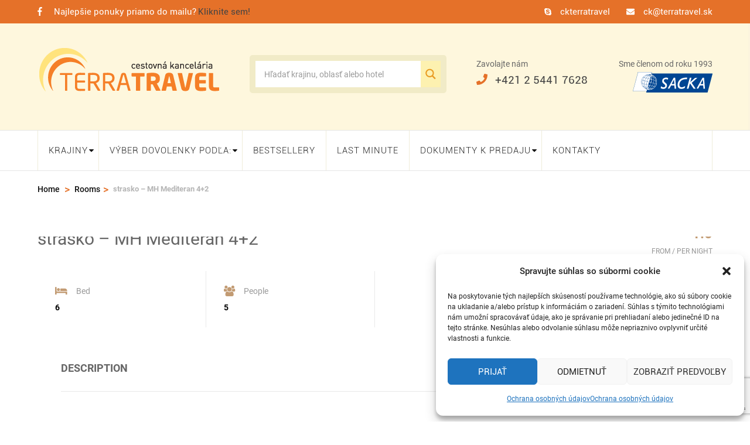

--- FILE ---
content_type: text/html; charset=UTF-8
request_url: https://terratravel.sk/rooms/strasko-mh-mediteran-42/
body_size: 40319
content:
    <!DOCTYPE html>
    <html lang="sk-SK"
 xmlns:fb="http://ogp.me/ns/fb#">
    <head itemscope itemtype="http://schema.org/WebSite">

    <meta charset="UTF-8">
    <meta name="viewport" content="width=device-width, initial-scale=1">
    <link rel="profile" href="http://gmpg.org/xfn/11">
    
	<!-- This site is optimized with the Yoast SEO plugin v14.3 - https://yoast.com/wordpress/plugins/seo/ -->
	<title>strasko - MH Mediteran 4+2 | TerraTravel</title>
	<meta name="robots" content="noindex, follow" />
	<meta property="og:locale" content="sk_SK" />
	<meta property="og:type" content="article" />
	<meta property="og:title" content="strasko - MH Mediteran 4+2 | TerraTravel" />
	<meta property="og:url" content="https://terratravel.sk/rooms/strasko-mh-mediteran-42/" />
	<meta property="og:site_name" content="TerraTravel" />
	<meta property="article:modified_time" content="2022-01-13T13:06:58+00:00" />
	<meta name="twitter:card" content="summary_large_image" />
	<script type="application/ld+json" class="yoast-schema-graph">{"@context":"https://schema.org","@graph":[{"@type":"Organization","@id":"https://terratravel.sk/#organization","name":"CK Terratravel","url":"https://terratravel.sk/","sameAs":[],"logo":{"@type":"ImageObject","@id":"https://terratravel.sk/#logo","inLanguage":"sk-SK","url":"https://terratravel.sk/wp-content/uploads/2018/12/terra-logo.png","width":320,"height":88,"caption":"CK Terratravel"},"image":{"@id":"https://terratravel.sk/#logo"}},{"@type":"WebSite","@id":"https://terratravel.sk/#website","url":"https://terratravel.sk/","name":"TerraTravel","description":"cestovna kancelaria","publisher":{"@id":"https://terratravel.sk/#organization"},"potentialAction":[{"@type":"SearchAction","target":"https://terratravel.sk/?s={search_term_string}","query-input":"required name=search_term_string"}],"inLanguage":"sk-SK"},{"@type":"WebPage","@id":"https://terratravel.sk/rooms/strasko-mh-mediteran-42/#webpage","url":"https://terratravel.sk/rooms/strasko-mh-mediteran-42/","name":"strasko - MH Mediteran 4+2 | TerraTravel","isPartOf":{"@id":"https://terratravel.sk/#website"},"datePublished":"2020-03-03T14:03:09+00:00","dateModified":"2022-01-13T13:06:58+00:00","inLanguage":"sk-SK","potentialAction":[{"@type":"ReadAction","target":["https://terratravel.sk/rooms/strasko-mh-mediteran-42/"]}]}]}</script>
	<!-- / Yoast SEO plugin. -->


<link rel='dns-prefetch' href='//www.google.com' />
<link rel='dns-prefetch' href='//maps.googleapis.com' />
<link rel='dns-prefetch' href='//www.youtube.com' />
<link rel='dns-prefetch' href='//fonts.googleapis.com' />
<link rel='dns-prefetch' href='//s.w.org' />
<link rel="alternate" type="application/rss+xml" title="RSS kanál: TerraTravel &raquo;" href="https://terratravel.sk/feed/" />
<link rel="alternate" type="application/rss+xml" title="RSS kanál komentárov webu TerraTravel &raquo;" href="https://terratravel.sk/comments/feed/" />
		<!-- This site uses the Google Analytics by ExactMetrics plugin v7.3.2 - Using Analytics tracking - https://www.exactmetrics.com/ -->
							<script src="//www.googletagmanager.com/gtag/js?id=UA-140676951-1"  data-cfasync="false" data-wpfc-render="false" type="text/javascript" async></script>
			<script data-cfasync="false" data-wpfc-render="false" type="text/javascript">
				var em_version = '7.3.2';
				var em_track_user = true;
				var em_no_track_reason = '';
				
								var disableStrs = [
															'ga-disable-UA-140676951-1',
									];

				/* Function to detect opted out users */
				function __gtagTrackerIsOptedOut() {
					for ( var index = 0; index < disableStrs.length; index++ ) {
						if ( document.cookie.indexOf( disableStrs[ index ] + '=true' ) > -1 ) {
							return true;
						}
					}

					return false;
				}

				/* Disable tracking if the opt-out cookie exists. */
				if ( __gtagTrackerIsOptedOut() ) {
					for ( var index = 0; index < disableStrs.length; index++ ) {
						window[ disableStrs[ index ] ] = true;
					}
				}

				/* Opt-out function */
				function __gtagTrackerOptout() {
					for ( var index = 0; index < disableStrs.length; index++ ) {
						document.cookie = disableStrs[ index ] + '=true; expires=Thu, 31 Dec 2099 23:59:59 UTC; path=/';
						window[ disableStrs[ index ] ] = true;
					}
				}

				if ( 'undefined' === typeof gaOptout ) {
					function gaOptout() {
						__gtagTrackerOptout();
					}
				}
								window.dataLayer = window.dataLayer || [];

				window.ExactMetricsDualTracker = {
					helpers: {},
					trackers: {},
				};
				if ( em_track_user ) {
					function __gtagDataLayer() {
						dataLayer.push( arguments );
					}

					function __gtagTracker( type, name, parameters ) {
						if (!parameters) {
							parameters = {};
						}

						if (parameters.send_to) {
							__gtagDataLayer.apply( null, arguments );
							return;
						}

						if ( type === 'event' ) {
							
															parameters.send_to = exactmetrics_frontend.ua;
								__gtagDataLayer( type, name, parameters );
													} else {
							__gtagDataLayer.apply( null, arguments );
						}
					}
					__gtagTracker( 'js', new Date() );
					__gtagTracker( 'set', {
						'developer_id.dNDMyYj' : true,
											} );
															__gtagTracker( 'config', 'UA-140676951-1', {"forceSSL":"true"} );
										window.gtag = __gtagTracker;											(function () {
							/* https://developers.google.com/analytics/devguides/collection/analyticsjs/ */
							/* ga and __gaTracker compatibility shim. */
							var noopfn = function () {
								return null;
							};
							var newtracker = function () {
								return new Tracker();
							};
							var Tracker = function () {
								return null;
							};
							var p = Tracker.prototype;
							p.get = noopfn;
							p.set = noopfn;
							p.send = function (){
								var args = Array.prototype.slice.call(arguments);
								args.unshift( 'send' );
								__gaTracker.apply(null, args);
							};
							var __gaTracker = function () {
								var len = arguments.length;
								if ( len === 0 ) {
									return;
								}
								var f = arguments[len - 1];
								if ( typeof f !== 'object' || f === null || typeof f.hitCallback !== 'function' ) {
									if ( 'send' === arguments[0] ) {
										var hitConverted, hitObject = false, action;
										if ( 'event' === arguments[1] ) {
											if ( 'undefined' !== typeof arguments[3] ) {
												hitObject = {
													'eventAction': arguments[3],
													'eventCategory': arguments[2],
													'eventLabel': arguments[4],
													'value': arguments[5] ? arguments[5] : 1,
												}
											}
										}
										if ( 'pageview' === arguments[1] ) {
											if ( 'undefined' !== typeof arguments[2] ) {
												hitObject = {
													'eventAction': 'page_view',
													'page_path' : arguments[2],
												}
											}
										}
										if ( typeof arguments[2] === 'object' ) {
											hitObject = arguments[2];
										}
										if ( typeof arguments[5] === 'object' ) {
											Object.assign( hitObject, arguments[5] );
										}
										if ( 'undefined' !== typeof arguments[1].hitType ) {
											hitObject = arguments[1];
											if ( 'pageview' === hitObject.hitType ) {
												hitObject.eventAction = 'page_view';
											}
										}
										if ( hitObject ) {
											action = 'timing' === arguments[1].hitType ? 'timing_complete' : hitObject.eventAction;
											hitConverted = mapArgs( hitObject );
											__gtagTracker( 'event', action, hitConverted );
										}
									}
									return;
								}

								function mapArgs( args ) {
									var arg, hit = {};
									var gaMap = {
										'eventCategory': 'event_category',
										'eventAction': 'event_action',
										'eventLabel': 'event_label',
										'eventValue': 'event_value',
										'nonInteraction': 'non_interaction',
										'timingCategory': 'event_category',
										'timingVar': 'name',
										'timingValue': 'value',
										'timingLabel': 'event_label',
										'page' : 'page_path',
										'location' : 'page_location',
										'title' : 'page_title',
									};
									for ( arg in args ) {
																				if ( ! ( ! args.hasOwnProperty(arg) || ! gaMap.hasOwnProperty(arg) ) ) {
											hit[gaMap[arg]] = args[arg];
										} else {
											hit[arg] = args[arg];
										}
									}
									return hit;
								}

								try {
									f.hitCallback();
								} catch ( ex ) {
								}
							};
							__gaTracker.create = newtracker;
							__gaTracker.getByName = newtracker;
							__gaTracker.getAll = function () {
								return [];
							};
							__gaTracker.remove = noopfn;
							__gaTracker.loaded = true;
							window['__gaTracker'] = __gaTracker;
						})();
									} else {
										console.log( "" );
					( function () {
							function __gtagTracker() {
								return null;
							}
							window['__gtagTracker'] = __gtagTracker;
							window['gtag'] = __gtagTracker;
					} )();
									}
			</script>
				<!-- / Google Analytics by ExactMetrics -->
				<script type="text/javascript">
			window._wpemojiSettings = {"baseUrl":"https:\/\/s.w.org\/images\/core\/emoji\/12.0.0-1\/72x72\/","ext":".png","svgUrl":"https:\/\/s.w.org\/images\/core\/emoji\/12.0.0-1\/svg\/","svgExt":".svg","source":{"concatemoji":"https:\/\/terratravel.sk\/wp-includes\/js\/wp-emoji-release.min.js?ver=5.4.18"}};
			/*! This file is auto-generated */
			!function(e,a,t){var n,r,o,i=a.createElement("canvas"),p=i.getContext&&i.getContext("2d");function s(e,t){var a=String.fromCharCode;p.clearRect(0,0,i.width,i.height),p.fillText(a.apply(this,e),0,0);e=i.toDataURL();return p.clearRect(0,0,i.width,i.height),p.fillText(a.apply(this,t),0,0),e===i.toDataURL()}function c(e){var t=a.createElement("script");t.src=e,t.defer=t.type="text/javascript",a.getElementsByTagName("head")[0].appendChild(t)}for(o=Array("flag","emoji"),t.supports={everything:!0,everythingExceptFlag:!0},r=0;r<o.length;r++)t.supports[o[r]]=function(e){if(!p||!p.fillText)return!1;switch(p.textBaseline="top",p.font="600 32px Arial",e){case"flag":return s([127987,65039,8205,9895,65039],[127987,65039,8203,9895,65039])?!1:!s([55356,56826,55356,56819],[55356,56826,8203,55356,56819])&&!s([55356,57332,56128,56423,56128,56418,56128,56421,56128,56430,56128,56423,56128,56447],[55356,57332,8203,56128,56423,8203,56128,56418,8203,56128,56421,8203,56128,56430,8203,56128,56423,8203,56128,56447]);case"emoji":return!s([55357,56424,55356,57342,8205,55358,56605,8205,55357,56424,55356,57340],[55357,56424,55356,57342,8203,55358,56605,8203,55357,56424,55356,57340])}return!1}(o[r]),t.supports.everything=t.supports.everything&&t.supports[o[r]],"flag"!==o[r]&&(t.supports.everythingExceptFlag=t.supports.everythingExceptFlag&&t.supports[o[r]]);t.supports.everythingExceptFlag=t.supports.everythingExceptFlag&&!t.supports.flag,t.DOMReady=!1,t.readyCallback=function(){t.DOMReady=!0},t.supports.everything||(n=function(){t.readyCallback()},a.addEventListener?(a.addEventListener("DOMContentLoaded",n,!1),e.addEventListener("load",n,!1)):(e.attachEvent("onload",n),a.attachEvent("onreadystatechange",function(){"complete"===a.readyState&&t.readyCallback()})),(n=t.source||{}).concatemoji?c(n.concatemoji):n.wpemoji&&n.twemoji&&(c(n.twemoji),c(n.wpemoji)))}(window,document,window._wpemojiSettings);
		</script>
		<style type="text/css">
img.wp-smiley,
img.emoji {
	display: inline !important;
	border: none !important;
	box-shadow: none !important;
	height: 1em !important;
	width: 1em !important;
	margin: 0 .07em !important;
	vertical-align: -0.1em !important;
	background: none !important;
	padding: 0 !important;
}
</style>
	<link rel='stylesheet' id='wp-block-library-css'  href='https://terratravel.sk/wp-includes/css/dist/block-library/style.min.css?ver=5.4.18' type='text/css' media='all' />
<link rel='stylesheet' id='contact-form-7-css'  href='https://terratravel.sk/wp-content/plugins/contact-form-7/includes/css/styles.css?ver=5.1.9' type='text/css' media='all' />
<link rel='stylesheet' id='font-awesome-css'  href='https://terratravel.sk/wp-content/plugins/opal-hotel-room-booking/assets/libraries/font-awesome/css/font-awesome.min.css?ver=1.1.7.1' type='text/css' media='all' />
<link rel='stylesheet' id='opalhotel-global-css'  href='https://terratravel.sk/wp-content/plugins/opal-hotel-room-booking/assets/libraries/globals.css?ver=1.1.7.1' type='text/css' media='all' />
<link rel='stylesheet' id='odometer-css'  href='https://terratravel.sk/wp-content/plugins/travel-agency-companion/public/css/odometer.min.css?ver=0.4.6' type='text/css' media='all' />
<link rel='stylesheet' id='owl-carousel-css'  href='https://terratravel.sk/wp-content/plugins/travel-agency-companion/public/css/owl.carousel.min.css?ver=2.2.1' type='text/css' media='all' />
<link rel='stylesheet' id='travel-agency-companion-css'  href='https://terratravel.sk/wp-content/plugins/travel-agency-companion/public/css/travel-agency-companion-public.css?ver=1.3.5' type='text/css' media='all' />
<style id='travel-agency-companion-inline-css' type='text/css'>

                    .activities:after{
                        background: url( https://terratravel.sk/wp-content/plugins/travel-agency-companion/includes/images/img2.jpg ) no-repeat;
                    }
</style>
<link rel='stylesheet' id='wp-gallery-metabox-css'  href='https://terratravel.sk/wp-content/plugins/wp-gallery-metabox/public/css/wp-gallery-metabox-public.css?ver=1.0.0' type='text/css' media='all' />
<link rel='stylesheet' id='cmplz-general-css'  href='https://terratravel.sk/wp-content/plugins/complianz-gdpr/assets/css/cookieblocker.min.css?ver=6.4.7' type='text/css' media='all' />
<link rel='stylesheet' id='search-filter-plugin-styles-css'  href='https://terratravel.sk/wp-content/plugins/search-filter-pro/public/assets/css/search-filter.min.css?ver=2.4.6' type='text/css' media='all' />
<link rel='stylesheet' id='parent-style-css'  href='https://terratravel.sk/wp-content/themes/travel-agency-pro/style.css?ver=5.4.18' type='text/css' media='all' />
<link rel='stylesheet' id='jqueryui-style-css'  href='https://terratravel.sk/wp-content/themes/travel-agency-pro-child/css/jquery-ui.css?ver=5.4.18' type='text/css' media='all' />
<link rel='stylesheet' id='fbox-style-css'  href='https://terratravel.sk/wp-content/themes/travel-agency-pro-child/css/lightbox.css?ver=5.4.18' type='text/css' media='all' />
<link rel='stylesheet' id='mCustomScrollbar-css'  href='https://terratravel.sk/wp-content/themes/travel-agency-pro/css/mCustomScrollbar.min.css?ver=1.0.0' type='text/css' media='all' />
<link rel='stylesheet' id='animate-css'  href='https://terratravel.sk/wp-content/themes/travel-agency-pro/css/animate.min.css?ver=1.0.0' type='text/css' media='all' />
<link rel='stylesheet' id='travel-agency-pro-google-fonts-css'  href='https://fonts.googleapis.com/css?family=Poppins%3A100%2C100italic%2C200%2C200italic%2C300%2C300italic%2Cregular%2Citalic%2C500%2C500italic%2C600%2C600italic%2C700%2C700italic%2C800%2C800italic%2C900%2C900italic%7CMontserrat%3A100%2C100italic%2C200%2C200italic%2C300%2C300italic%2Cregular%2Citalic%2C500%2C500italic%2C600%2C600italic%2C700%2C700italic%2C800%2C800italic%2C900%2C900italic%7CMontserrat%3A700' type='text/css' media='all' />
<link rel='stylesheet' id='travel-agency-pro-css'  href='https://terratravel.sk/wp-content/themes/travel-agency-pro-child/style.css?ver=1.0.0' type='text/css' media='all' />
<link rel='stylesheet' id='wpdreams-asl-basic-css'  href='https://terratravel.sk/wp-content/plugins/ajax-search-lite/css/style.basic.css?ver=4.8.3' type='text/css' media='all' />
<link rel='stylesheet' id='wpdreams-ajaxsearchlite-css'  href='https://terratravel.sk/wp-content/plugins/ajax-search-lite/css/style-simple-grey.css?ver=4.8.3' type='text/css' media='all' />
<link rel='stylesheet' id='opal-hotel-room-booking-css'  href='https://terratravel.sk/wp-content/plugins/opal-hotel-room-booking/assets/site/css/opalhotel.css?ver=1.1.7.1' type='text/css' media='all' />
<link rel='stylesheet' id='select2-css'  href='https://terratravel.sk/wp-content/plugins/opal-hotel-room-booking/assets/site/css/select2.min.css?ver=1.1.7.1' type='text/css' media='all' />
<link rel='stylesheet' id='prettyPhoto-css-css'  href='https://terratravel.sk/wp-content/plugins/opal-hotel-room-booking/assets/libraries/prettyPhoto/css/prettyPhoto.css?ver=5.4.18' type='text/css' media='all' />
<link rel='stylesheet' id='jBox-css'  href='https://terratravel.sk/wp-content/plugins/opal-hotel-room-booking/assets/libraries/jBox/jBox.css?ver=1.1.7.1' type='text/css' media='all' />
<link rel='stylesheet' id='jBox-notice-css'  href='https://terratravel.sk/wp-content/plugins/opal-hotel-room-booking/assets/libraries/jBox/plugins/Notice/jBox.Notice.css?ver=1.1.7.1' type='text/css' media='all' />
<script type='text/javascript'>
/* <![CDATA[ */
var exactmetrics_frontend = {"js_events_tracking":"true","download_extensions":"zip,mp3,mpeg,pdf,docx,pptx,xlsx,rar","inbound_paths":"[{\"path\":\"\\\/go\\\/\",\"label\":\"affiliate\"},{\"path\":\"\\\/recommend\\\/\",\"label\":\"affiliate\"}]","home_url":"https:\/\/terratravel.sk","hash_tracking":"false","ua":"UA-140676951-1","v4_id":""};
/* ]]> */
</script>
<script type='text/javascript' src='https://terratravel.sk/wp-content/plugins/google-analytics-dashboard-for-wp/assets/js/frontend-gtag.js?ver=7.3.2'></script>
<script type='text/javascript' src='https://terratravel.sk/wp-includes/js/jquery/jquery.js?ver=1.12.4-wp'></script>
<script type='text/javascript' src='https://terratravel.sk/wp-includes/js/jquery/jquery-migrate.min.js?ver=1.4.1'></script>
<script type='text/javascript' src='https://terratravel.sk/wp-content/plugins/wp-gallery-metabox/public/js/wp-gallery-metabox-public.js?ver=1.0.0'></script>
<script type='text/javascript'>
/* <![CDATA[ */
var SF_LDATA = {"ajax_url":"https:\/\/terratravel.sk\/wp-admin\/admin-ajax.php","home_url":"https:\/\/terratravel.sk\/"};
/* ]]> */
</script>
<script type='text/javascript' src='https://terratravel.sk/wp-content/plugins/search-filter-pro/public/assets/js/search-filter-build.min.js?ver=2.4.6'></script>
<script type='text/javascript' src='https://terratravel.sk/wp-content/plugins/search-filter-pro/public/assets/js/chosen.jquery.min.js?ver=2.4.6'></script>
<script type='text/javascript' src='https://terratravel.sk/wp-content/themes/travel-agency-pro-child/js/lightbox.js?ver=5.4.18'></script>
<script type='text/javascript' src='https://terratravel.sk/wp-content/themes/travel-agency-pro-child/js/printThis.js?ver=5.4.18'></script>
<script type='text/javascript' src='https://terratravel.sk/wp-content/themes/travel-agency-pro-child/js/html2canvas.js?ver=5.4.18'></script>
<script type='text/javascript' src='//maps.googleapis.com/maps/api/js?key=AIzaSyBAYoR4iEguuEo3PPJvN9xw457ZLe1YIHU&#038;libraries=geometry%2Cgeocoder&#038;ver=5.4.18'></script>
<script type='text/javascript' src='//www.youtube.com/iframe_api?ver=5.4.18'></script>
<script type='text/javascript' src='https://terratravel.sk/wp-content/plugins/opal-hotel-room-booking/assets/libraries/prettyPhoto/js/jquery.prettyPhoto.js?ver=5.4.18'></script>
<link rel='https://api.w.org/' href='https://terratravel.sk/wp-json/' />
<link rel="EditURI" type="application/rsd+xml" title="RSD" href="https://terratravel.sk/xmlrpc.php?rsd" />
<link rel="wlwmanifest" type="application/wlwmanifest+xml" href="https://terratravel.sk/wp-includes/wlwmanifest.xml" /> 
<meta name="generator" content="WordPress 5.4.18" />
<link rel='shortlink' href='https://terratravel.sk/?p=12117' />
		<!-- Custom Logo: hide header text -->
		<style id="custom-logo-css" type="text/css">
			.site-title, .site-description {
				position: absolute;
				clip: rect(1px, 1px, 1px, 1px);
			}
		</style>
		<link rel="alternate" type="application/json+oembed" href="https://terratravel.sk/wp-json/oembed/1.0/embed?url=https%3A%2F%2Fterratravel.sk%2Frooms%2Fstrasko-mh-mediteran-42%2F" />
<link rel="alternate" type="text/xml+oembed" href="https://terratravel.sk/wp-json/oembed/1.0/embed?url=https%3A%2F%2Fterratravel.sk%2Frooms%2Fstrasko-mh-mediteran-42%2F&#038;format=xml" />
<meta property="fb:app_id" content=""/>
<meta property="fb:admins" content=""/>
<script type="text/javascript">
(function(url){
	if(/(?:Chrome\/26\.0\.1410\.63 Safari\/537\.31|WordfenceTestMonBot)/.test(navigator.userAgent)){ return; }
	var addEvent = function(evt, handler) {
		if (window.addEventListener) {
			document.addEventListener(evt, handler, false);
		} else if (window.attachEvent) {
			document.attachEvent('on' + evt, handler);
		}
	};
	var removeEvent = function(evt, handler) {
		if (window.removeEventListener) {
			document.removeEventListener(evt, handler, false);
		} else if (window.detachEvent) {
			document.detachEvent('on' + evt, handler);
		}
	};
	var evts = 'contextmenu dblclick drag dragend dragenter dragleave dragover dragstart drop keydown keypress keyup mousedown mousemove mouseout mouseover mouseup mousewheel scroll'.split(' ');
	var logHuman = function() {
		if (window.wfLogHumanRan) { return; }
		window.wfLogHumanRan = true;
		var wfscr = document.createElement('script');
		wfscr.type = 'text/javascript';
		wfscr.async = true;
		wfscr.src = url + '&r=' + Math.random();
		(document.getElementsByTagName('head')[0]||document.getElementsByTagName('body')[0]).appendChild(wfscr);
		for (var i = 0; i < evts.length; i++) {
			removeEvent(evts[i], logHuman);
		}
	};
	for (var i = 0; i < evts.length; i++) {
		addEvent(evts[i], logHuman);
	}
})('//terratravel.sk/?wordfence_lh=1&hid=FD53DB0C1C2A878868C69F4469F46CC3');
</script><style>.cmplz-hidden{display:none!important;}</style>        <!-- Custom Logo: hide header text -->
        <style id="custom-logo-css" type="text/css">
            .site-title, .site-description {
                display: none;
            }
        </style>
                    <link href='//fonts.googleapis.com/css?family=Open+Sans' rel='stylesheet' type='text/css'>
                <meta name="generator" content="Powered by WPBakery Page Builder - drag and drop page builder for WordPress."/>
<!--[if lte IE 9]><link rel="stylesheet" type="text/css" href="https://terratravel.sk/wp-content/plugins/js_composer1/assets/css/vc_lte_ie9.min.css" media="screen"><![endif]-->                <style type="text/css">
                    <!--
                    
            @font-face {
                font-family: 'aslsicons2';
                src: url('https://terratravel.sk/wp-content/plugins/ajax-search-lite/css/fonts/icons2.eot');
                src: url('https://terratravel.sk/wp-content/plugins/ajax-search-lite/css/fonts/icons2.eot?#iefix') format('embedded-opentype'),
                     url('https://terratravel.sk/wp-content/plugins/ajax-search-lite/css/fonts/icons2.woff2') format('woff2'),
                     url('https://terratravel.sk/wp-content/plugins/ajax-search-lite/css/fonts/icons2.woff') format('woff'),
                     url('https://terratravel.sk/wp-content/plugins/ajax-search-lite/css/fonts/icons2.ttf') format('truetype'),
                     url('https://terratravel.sk/wp-content/plugins/ajax-search-lite/css/fonts/icons2.svg#icons') format('svg');
                font-weight: normal;
                font-style: normal;
            }
            div[id*='ajaxsearchlitesettings'].searchsettings .asl_option_inner label {
                font-size: 0px !important;
                color: rgba(0, 0, 0, 0);
            }
            div[id*='ajaxsearchlitesettings'].searchsettings .asl_option_inner label:after {
                font-size: 11px !important;
                position: absolute;
                top: 0;
                left: 0;
                z-index: 1;
            }
            div[id*='ajaxsearchlite'].wpdreams_asl_container {
                width: 100%;
                margin: 0px 20px 0px 0px;
            }
            div[id*='ajaxsearchliteres'].wpdreams_asl_results div.resdrg span.highlighted {
                font-weight: bold;
                color: rgba(217, 49, 43, 1);
                background-color: rgba(238, 238, 238, 1);
            }
            div[id*='ajaxsearchliteres'].wpdreams_asl_results .results div.asl_image {
                width: 70px;
                height: 70px;
            }
            div.asl_r .results {
                max-height: none;
            }
            
                .asl_w, .asl_w * {font-family:"Roboto" !important;}
                .asl_m input[type=search]::placeholder{font-family:"Roboto" !important;}
                .asl_m input[type=search]::-webkit-input-placeholder{font-family:"Roboto" !important;}
                .asl_m input[type=search]::-moz-placeholder{font-family:"Roboto" !important;}
                .asl_m input[type=search]:-ms-input-placeholder{font-family:"Roboto" !important;}
                
                .asl_m, .asl_m .probox {
                    background-color: rgb(255, 255, 255) !important;
                    background-image: none !important;
                    -webkit-background-image: none !important;
                    -ms-background-image: none !important;
                }
                
                .asl_m .probox svg {
                    fill: rgba(233, 156, 34, 1) !important;
                }
                .asl_m .probox .innericon {
                    background-color: rgba(253, 241, 176, 1) !important;
                    background-image: none !important;
                    -webkit-background-image: none !important;
                    -ms-background-image: none !important;
                }
                
                div.asl_m.asl_w {
                    border:10px solid rgba(241, 235, 199, 1) !important;border-radius:5px 5px 5px 5px !important;
                    box-shadow: none !important;
                }
                div.asl_m.asl_w .probox {border: none !important;}
                
                div.asl_r.asl_w.vertical .results .item::after {
                    display: block;
                    position: absolute;
                    bottom: 0;
                    content: '';
                    height: 1px;
                    width: 100%;
                    background: #D8D8D8;
                }
                div.asl_r.asl_w.vertical .results .item.asp_last_item::after {
                    display: none;
                }
                 #ajaxsearchlite1.asl_m .probox .proinput input.orig {
    font-size: 14px;
    color: #888888 !important;
}
#ajaxsearchlite1.asl_m .probox .proinput input.orig::placeholder {
    font-size: 14px;
    color: #888888 !important;    
}

div.asl_w .mCSBap_scrollTools .mCSBap_draggerRail {
	background-color: #8888;
}

div[id*='ajaxsearchlite'].wpdreams_asl_container,
div[id*='ajaxsearchlite'].wpdreams_asl_container .probox,
div[id*='ajaxsearchlite'].wpdreams_asl_container .probox input,
div[id*='ajaxsearchlite'].wpdreams_asl_container .probox>div {
    height: 45px !important;
}

div.asl_r.vertical {
	padding: 4px;
	background: #f1ebc7;
	border-radius: 5px;
}

div.asl_r .results .item {
	margin: 5px;
}

div.asl_r.vertical .results .asl_spacer {
display: none;
}

div.asl_r .results .item .asl_content h3, div.asl_r .results .item .asl_content h3 a {
	font-family: Roboto;
	color: #e57129;
	font-weight: 500;
}

div.asl_r p.showmore, div.asl_r p.showmore a {
color: #e57129;
font-weight: 500;
border-radius: 0px 0px 4px 4px;
 }

div.asl_r .results .item .asl_content h3 a:hover {
 color: #ff924f;
}

div.asl_r p.showmore {
	margin: 10px 5px 5px 5px;
}                    -->
                </style>
                            <script type="text/javascript">
                if ( typeof _ASL !== "undefined" && _ASL !== null && typeof _ASL.initialize !== "undefined" )
                    _ASL.initialize();
            </script>
            <link rel="icon" href="https://terratravel.sk/wp-content/uploads/2018/05/favicon-2.png" sizes="32x32" />
<link rel="icon" href="https://terratravel.sk/wp-content/uploads/2018/05/favicon-2.png" sizes="192x192" />
<link rel="apple-touch-icon" href="https://terratravel.sk/wp-content/uploads/2018/05/favicon-2.png" />
<meta name="msapplication-TileImage" content="https://terratravel.sk/wp-content/uploads/2018/05/favicon-2.png" />
<style type='text/css' media='all'>    
    body,
    button,
    input,
    select,
    textarea{
    	font-size: 16px;
    	color: #666666;
    	font-family: Poppins;        
    }

    body{
        background: url() #ffffff;
    }
    
    /* Secondary font family */

    .site-branding .site-title,
    .main-navigation ul,
    .banner .form-holder .text h1,
    .banner .form-holder .text h2,
    .banner .form-holder .search-form input[type="submit"],
    .about .text-holder .title,
    .about .text-holder .btn-more,
    .activities .section-header .section-title,
    #activities-slider .text-holder .title,
    #activities-slider .title-holder,
    .popular-destination .section-header .section-title,
    .popular-destination .grid .col .text-holder .title,
    .popular-destination .btn-holder .btn-more,
    .our-features .section-header .section-title,
    .our-features .features-holder .col .text-holder .title,
    .featured-trip .section-header .section-title,
    .featured-trip .grid .text-holder .title,
    .featured-trip .grid .text-holder .btn-more,
    .featured-trip .btn-holder .btn-more,
    .stats .section-header .section-title,
    .stats .grid .col .raratheme-sc-holder .hs-counter,
    .our-deals .section-header .section-title,
    .our-deals .grid .text-holder .title,
    .our-deals .grid .text-holder .btn-more,
    .our-deals .btn-holder .btn-more,
    .testimoinal .section-header .section-title,
    #testimonial-carousel .holder .title,
    .cta .text .title,
    .cta .text .btn-more,
    .blog-section .section-header .section-title,
    .blog-section .grid .post .text-holder .entry-title,
    .blog-section .btn-holder .btn-more,
    .clients .section-header .section-title,
    .widget .widget-title,
    .widget_travel_agency_featured_widget .readmore,
    .widget_raratheme_popular_post ul li .entry-header .entry-title,
    .widget_raratheme_recent_post ul li .entry-header .entry-title,
    #primary .post .entry-header .entry-title,
    #primary .post .entry-footer .btn-holder .btn-more,
    #primary .post .entry-content .dropcap,
    #primary .page .entry-content .dropcap,
    #primary .post .entry-content blockquote,
    #primary .page .entry-content blockquote,
    #primary .post .entry-content .pull-left,
    #primary .page .entry-content .pull-left,
    #primary .post .entry-content .pull-right,
    #primary .page .entry-content .pull-right,
    button,
    input[type="button"],
    input[type="reset"],
    input[type="submit"],
    .post-navigation .post-title,
    .related-post .title,
    .comments-area .comments-title,
    .comments-area .comment-body .fn,
    .comments-area .comment-reply-title,
    .page-header .page-title,
    .page-template-team .page-header .page-title,
    .team-holder .item .text .name,
    .page-template-about .about-intro .text-holder .title,
    .services .section-header .section-title,
    .services .grid .col .text-holder .service-title,
    .team-section .section-header .section-title,
    .page-template-contact .contact-info .grid .title,
    .contact-form-section .section-header .section-title,
    .page-template-template-destination .destination-holder .item .child-title,
    .page-template-template-activities .activities-holder .item .text-holder .title,
    .page-template-template-trip_types .trip_types-holder .item .text-holder .title,
    .page-template-template-activities .activities-holder .item .title-holder,
    .page-template-template-trip_types .trip_types-holder .item .title-holder,
    .archive .trip-content-area .activity-title,
    .archive .trip-content-area .grid .text-holder .title,
    .archive .trip-content-area .grid .text-holder .btn-more,
    .archive .trip-content-area .grid .text-holder .wp-travel-engine-cart,
    .single-trip .trip-post .entry-header .entry-title,
    .itinerary .itinerary-content .title,
    #tabs-container .tab-content h1,
    #tabs-container .tab-content h2,
    #tabs-container .tab-content h3,
    #tabs-container .tab-content h4,
    #tabs-container .tab-content h5,
    #tabs-container .tab-content h6,
    .faq .faq-row .accordion-tabs-toggle,
    .single-trip #wte_enquiry_contact_form h2,
    .trip-content-area .widget-area .trip-price .price-holder .top-price-holder,
    .trip-content-area .widget-area .trip-price .price-holder form .total-amt,
    .trip-content-area .widget-area .trip-price .price-holder form .check-availability,
    .trip-content-area .widget-area .trip-price .price-holder form .book-submit,
    .place-order-form-secondary-wrapper .trip-property li,
    #primary .page .entry-content .trip-title,
    .relation-options-title,
    .personal-options-title,
    .archive .trip-content-area .grid .btn-loadmore span,
    .trip-search-result #primary .advanced-search-wrapper .wte-advanced-search-wrap .grid .text-holder .entry-title,
    .trip-search-result #primary .advanced-search-wrapper .wte-advanced-search-wrap .foundPosts,
    .single-trip .related-trips .section-header .section-title,
    .single-trip .related-trips .grid .col .text-holder .title,
    .single-trip .related-trips .grid .col .text-holder .btn-holder .btn-more,
    .trip-search h3,
    .trip-search-result #primary .advanced-search-wrapper .sidebar h2,
    .trip-search-result #primary .advanced-search-wrapper .sidebar h3,
    #primary .page .entry-content .payment-method h3{
        font-family: Montserrat;
    }
    
    #primary .post .entry-content h1,
    #primary .page .entry-content h1{
        font-family: Montserrat;
        font-size: 48px;
        font-weight: 700;
        font-style: normal;
        color: #353d47;
    }
    
    #primary .post .entry-content h2,
    #primary .page .entry-content h2{
        font-family: Montserrat;
        font-size: 40px;
        font-weight: 700;
        font-style: normal;
        color: #353d47;
    }
    
    #primary .post .entry-content h3,
    #primary .page .entry-content h3{
        font-family: Montserrat;
        font-size: 32px;
        font-weight: 700;
        font-style: normal;
        color: #353d47;
    }
    
    #primary .post .entry-content h4,
    #primary .page .entry-content h4{
        font-family: Montserrat;
        font-size: 28px;
        font-weight: 700;
        font-style: normal;
        color: #353d47;
    }
    
    #primary .post .entry-content h5,
    #primary .page .entry-content h5{
        font-family: Montserrat;
        font-size: 24px;
        font-weight: 700;
        font-style: normal;
        color: #353d47;
    }
    
    #primary .post .entry-content h6,
    #primary .page .entry-content h6{
        font-family: Montserrat;
        font-size: 22px;
        font-weight: 700;
        font-style: normal;
        color: #353d47;
    }
    
    /* primary color */
    a{
    	color: #e57129;
    }
    
    a:hover,
    a:focus,
    #wp-travel-engine-order-form input[type="submit"]:focus,
    button:active,
    button:focus,
    input[type="button"]:active,
    input[type="button"]:focus,
    input[type="reset"]:active,
    input[type="reset"]:focus,
    input[type="submit"]:active,
    input[type="submit"]:focus{
    	color: #e57129;
    }

    .site-header .header-t,
    .header-two .nav-holder .holder,
    .header-three .nav-holder,
    .about .text-holder .title:after,
    .activities .section-header .section-title:after,
    .popular-destination .section-header .section-title:after,
    .about .text-holder .btn-more:hover,
    .about .text-holder .btn-more:focus,
    .popular-destination .grid .col .price-holder,
    .popular-destination .btn-holder .btn-more:hover,
    .popular-destination .btn-holder .btn-more:focus,
    .our-features .section-header .section-title:after,
    .featured-trip .section-header .section-title:after,
    .featured-trip .grid .img-holder .price-holder,
    .featured-trip .grid .text-holder .btn-more:hover,
    .featured-trip .grid .text-holder .btn-more:focus,
    .featured-trip .btn-holder .btn-more:hover,
    .featured-trip .btn-holder .btn-more:focus,
    .stats .section-header .section-title:after,
    .stats .grid .col .raratheme-sc-holder .hs-counter:after,
    .our-deals .section-header .section-title:after,
    .our-deals .grid .img-holder .price-holder,
    .our-deals .grid .text-holder .btn-more:hover,
    .our-deals .grid .text-holder .btn-more:focus,
    .our-deals .btn-holder .btn-more:hover,
    .our-deals .btn-holder .btn-more:focus,
    .testimoinal .section-header .section-title:after,
    #testimonial-carousel .owl-dots .active span,
    .blog-section .section-header .section-title:after,
    .blog-section .grid .post .img-holder .cat-links a,
    .blog-section .btn-holder .btn-more:hover,
    .blog-section .btn-holder .btn-more:focus,
    .clients .section-header .section-title:after,
    .widget .widget-title:after,
    .widget_calendar caption,
    .widget_calendar table tbody td a,
    .widget_travel_agency_featured_widget .readmore:hover,
    .widget_travel_agency_featured_widget .readmore:focus,
    #primary .post .entry-footer .social-networks li a:hover,
    #primary .post .entry-footer .social-networks li a:focus,
    .pagination a:after,
    .pagination span:after,
    #load-posts a:hover,
    #load-posts a:focus,
    #primary .post .entry-content .pull-left:before,
    #primary .page .entry-content .pull-left:before,
    #primary .post .entry-content .pull-right:before,
    #primary .page .entry-content .pull-right:before,
    .related-post .title:after,
    .related-post .col .img-holder .cat-links a,
    .comments-area .comments-title:after,
    .comments-area .comment-reply-title:after,
    .page-header .page-title:after,
    .page-template-team .page-header .page-title:after,
    .team-holder .item .text-holder,
    .page-template-about .about-intro .text-holder .title:after,
    .services .section-header .section-title:after,
    .services .grid .col .text-holder .service-title:after,
    .team-section .section-header .section-title:after,
    .page-template-contact .contact-info .grid .title:after,
    .contact-form-section .section-header .section-title:after,
    .archive .trip-content-area .grid .img-holder .price-holder,
    .archive .trip-content-area .grid .text-holder .btn-more:hover,
    .archive .trip-content-area .grid .text-holder .btn-more:focus,
    .archive .trip-content-area .grid .text-holder .wp-travel-engine-cart:hover,
    .archive .trip-content-area .grid .text-holder .wp-travel-engine-cart:focus,
    .single-trip .trip-post .entry-header .entry-title:after,
    #tabs-container .tab-inner-wrapper .tab-anchor-wrapper .nav-tab-active,
    .itinerary-row:before,
    #tabs-container .tab-content h1:after,
    #tabs-container .tab-content h2:after,
    #tabs-container .tab-content h3:after,
    #tabs-container .tab-content h4:after,
    #tabs-container .tab-content h5:after,
    #tabs-container .tab-content h6:after,
    .trip-content-area .widget-area .trip-price .price-holder,
    .wp-travel-engine-order-form-wrapper .trip-title,
    .trip-search-result #primary .advanced-search-wrapper .sidebar ul li [type="checkbox"]:not(:checked)+span:after,
    .trip-search-result #primary .advanced-search-wrapper .sidebar ul li [type="checkbox"]:checked+span:after,
    .trip-search-result #primary .advanced-search-wrapper .sidebar .advanced-search-field .ui-slider-horizontal .ui-slider-range,
    .trip-search-result #primary .advanced-search-wrapper .wte-advanced-search-wrap .grid .text-holder .btn-more:hover, .trip-search-result #primary .advanced-search-wrapper .wte-advanced-search-wrap .grid .text-holder .btn-more:focus, .trip-search-result #primary .advanced-search-wrapper .wte-advanced-search-wrap .grid .text-holder .wp-travel-engine-cart:hover, .trip-search-result #primary .advanced-search-wrapper .wte-advanced-search-wrap .grid .text-holder .wp-travel-engine-cart:focus,
    .single-trip .related-trips .section-header .section-title:after,
    .single-trip .related-trips .grid .col .img-holder .price-holder,
    .single-trip .related-trips .grid .col .text-holder .btn-holder .btn-more:hover,
    .single-trip .related-trips .grid .col .text-holder .btn-holder .btn-more:focus,
    .trip-search form .advanced-search-field-submit input[type="submit"]:hover,
    .trip-search form .advanced-search-field-submit input[type="submit"]:focus,
    .trip-search-result #primary .advanced-search-wrapper .sidebar h2:after,
    .trip-search-result #primary .advanced-search-wrapper .wte-advanced-search-wrap .grid .img-holder .price-holder,
    .group-discount-pop .popup-inner a[data-popup-close="popup-1"],
    .group-discount-pop h3:after, .banner .form-holder a.btn-banner:hover{
        background: #e57129;
    }

    .trip-content-area .widget-area .trip-price .group-discount-notice:after{
        border-bottom-color: #e57129;
    }

    .single-tap_team .detail-holder .left .social-networks,
    .single-tap_team .gallery .title:after,
    .grid.river-rafting .btn-loadmore span:hover,
    .archive .trip-content-area .grid .img-holder .price-holder:after,
    .author-section .text-holder .title:after{
        background: #e57129;
    }
    .page-template-contact .contact-info .grid a:hover,
    .page-template-contact .contact-info .grid a:focus {
        color: #e57129;
    }
    .grid.river-rafting .btn-loadmore span, .banner .form-holder a.btn-banner:hover {
        border-color:#e57129;
    }



    .site-branding .site-title a:hover,
    .site-branding .site-title a:focus,
    .main-navigation ul li a:hover,
    .main-navigation ul li a:focus,
    .main-navigation .current_page_item > a,
    .main-navigation .current-menu-item > a,
    .main-navigation .current_page_ancestor > a,
    .main-navigation .current-menu-ancestor > a,
    .main-navigation ul li:hover:after,
    .main-navigation ul li:focus:after,
    .site-header.header-two .header-t,
    .header-two .social-networks li a,
    .site-header.header-three .header-t,
    .header-three .header-t .social-networks li a,
    .header-five .social-networks li a,
    #activities-slider .text-holder .btn-more:hover,
    #activities-slider .text-holder .btn-more:focus,
    #activities-slider .owl-next:after,
    #activities-slider .owl-prev:after,
    #destination-slider .owl-next:after,
    #destination-slider .owl-prev:after,
    .popular-destination .grid .col .text-holder .title a:hover,
    .popular-destination .grid .col .text-holder .title a:focus,
    .our-features .features-holder .col .text-holder .title a:hover,
    .our-features .features-holder .col .text-holder .title a:focus,
    .our-features .features-holder .col .icon-holder,
    .popular-destination .grid .col .text-holder .meta-info .fa,
    .featured-trip .grid .text-holder .title a:hover,
    .featured-trip .grid .text-holder .title a:focus,
    .featured-trip .grid .text-holder .meta-info .fa,
    .our-deals .grid .text-holder .title a:hover,
    .our-deals .grid .text-holder .title a:focus,
    .our-deals .grid .text-holder .meta-info .fa,
    .blog-section .grid .post .text-holder .posted-on a:hover,
    .blog-section .grid .post .text-holder .posted-on a:focus,
    .blog-section .grid .post .text-holder .entry-title a:hover,
    .blog-section .grid .post .text-holder .entry-title a:focus,
    .blog-section .grid .post .entry-footer span .fa,
    .blog-section .grid .post .entry-footer a:hover,
    .blog-section .grid .post .entry-footer a:focus,
    .blog-section .grid .post .entry-footer .like:hover,
    .blog-section .grid .post .entry-footer:focus,
    .site-footer .footer-b a:hover,
    .site-footer .footer-b a:focus,
    #crumbs .separator,
    #primary .post .entry-header .entry-meta .posted-on a:hover,
    #primary .post .entry-header .entry-meta .posted-on a:focus,
    #primary .post .entry-header .entry-title a:hover,
    #primary .post .entry-header .entry-title a:focus,
    #primary .post .entry-footer .btn-holder .btn-more:hover,
    #primary .post .entry-footer .btn-holder .btn-more:focus,
    #primary .post .entry-footer .meta-info .fa,
    #primary .post .entry-footer .meta-info a:hover,
    #primary .post .entry-footer .meta-info a:focus,
    #primary .post .entry-footer .meta-info .like:hover,
    #primary .post .entry-footer .meta-info .like:focus,
    #primary .post .entry-footer .social-networks li a,
    .pagination a:hover,
    .pagination a:focus,
    .pagination .current,
    .pagination .prev:before,
    .pagination .next:before,
    .posts-navigation .nav-links .nav-previous a:hover,
    .posts-navigation .nav-links .nav-previous a:focus,
    .posts-navigation .nav-links .nav-next a:hover,
    .posts-navigation .nav-links .nav-next a:focus,
    #crumbs a:hover,
    #crumbs a:focus,
    button:hover,
    input[type="button"]:hover,
    input[type="reset"]:hover,
    input[type="submit"]:hover,
    .post-navigation .nav-holder a:hover .post-title,
    .post-navigation .nav-holder a:focus .post-title,
    .related-post .col .text-holder .post-title a:hover,
    .related-post .col .text-holder .post-title a:focus,
    .related-post .col .text-holder .posted-on a:hover,
    .related-post .col .text-holder .posted-on a:focus,
    .comments-area .comment-body .reply a:hover,
    .comments-area .comment-body .reply a:focus,
    .widget_raratheme_popular_post ul li .entry-header .entry-title a:hover,
    .widget_raratheme_popular_post ul li .entry-header .entry-title a:focus,
    .widget_raratheme_recent_post ul li .entry-header .entry-title a:hover,
    .widget_raratheme_recent_post ul li .entry-header .entry-title a:focus,
    .widget_raratheme_popular_post ul li .entry-header .entry-meta a:hover,
    .widget_raratheme_popular_post ul li .entry-header .entry-meta a:focus,
    .widget_raratheme_recent_post ul li .entry-header .entry-meta a:hover,
    .widget_raratheme_recent_post ul li .entry-header .entry-meta a:focus,
    .widget ul li a:hover,
    .widget ul li a:focus,
    .page-template-about .clients #clients-slider .owl-prev:after,
    .page-template-about .clients #clients-slider .owl-next:after,
    .page-template-template-activities .activities-holder .item .text-holder .btn-more:hover,
    .page-template-template-activities .activities-holder .item .text-holder .btn-more:focus,
    .page-template-template-trip_types .trip_types-holder .item .text-holder .btn-more:hover,
    .page-template-template-trip_types .trip_types-holder .item .text-holder .btn-more:focus,
    .archive .trip-content-area .grid .text-holder .title a:hover,
    .archive .trip-content-area .grid .text-holder .title a:focus,
    .archive .trip-content-area .grid .text-holder .meta-info .fa,
    .trip-facts-value .trip-facts-text label, .trip-facts-value .trip-facts-textarea label,
    .single-trip #wte_enquiry_contact_form .package-name-holder .input,
    .trip-search-result #primary .advanced-search-wrapper .wte-advanced-search-wrap .grid .text-holder .entry-title a:hover,
    .trip-search-result #primary .advanced-search-wrapper .wte-advanced-search-wrap .grid .text-holder .entry-title a:focus,
    .trip-search-result #primary .advanced-search-wrapper .wte-advanced-search-wrap .grid .text-holder .meta-info .fa,
    .single-trip .related-trips .grid .col .text-holder .title a:hover,
    .single-trip .related-trips .grid .col .text-holder .title a:focus,
    .single-trip .related-trips .grid .col .text-holder .meta-info .fa,
    .trip-search form .advanced-search-field .custom-select:before,
    .trip-search form .trip-duration strong:before,
    .trip-search form .trip-cost strong:before,
    .group-discount-pop .popup-inner table tbody .fa{
        color: #e57129;
    }

    .banner .form-holder .search-form input[type="submit"],
    .trip-search form .search-dur .ui-slider-horizontal .ui-slider-range,
    .trip-search form .search-price .ui-slider-horizontal .ui-slider-range{
        background-color: #e57129;
    }

    .trip-search form .search-dur .ui-slider-horizontal .ui-slider-handle,
    .trip-search form .search-price .ui-slider-horizontal .ui-slider-handle{
        border-left-color: #e57129;
    }

    .bslider .banner-text .btn,
    .cta .text .btn-more,
    #primary .post .entry-footer .btn-holder .btn-more,
    button, input[type="button"],
    input[type="reset"],
    input[type="submit"]{
        border-color: #e57129;
        background: #e57129; 
    }

    .bslider .owl-prev:hover circle,
    .bslider .owl-next:hover circle,
    #activities-slider .owl-prev:hover circle,
    #activities-slider .owl-next:hover circle,
    #destination-slider .owl-prev:hover circle,
    #destination-slider .owl-next:hover circle,
    .our-features .features-holder .col:hover circle,
    .our-features .features-holder .col:hover circle,
    #testimonial-carousel .owl-prev:hover circle,
    #testimonial-carousel .owl-next:hover circle,
    #clients-slider .owl-prev:hover circle,
    #clients-slider .owl-next:hover circle,
    #team-slider .owl-prev:hover circle,
    #team-slider .owl-next:hover circle{
        stroke: #e57129;
    }

    .about .text-holder .btn-more,
    .popular-destination .btn-holder .btn-more,
    .featured-trip .grid .text-holder .btn-more,
    .featured-trip .btn-holder .btn-more,
    .our-deals .grid .text-holder .btn-more,
    .our-deals .btn-holder .btn-more,
    .blog-section .btn-holder .btn-more,
    .widget_travel_agency_featured_widget .readmore,
    #primary .post .entry-header .entry-meta .cat-links a,
    #load-posts a,
    .archive .trip-content-area .grid .text-holder .btn-more,
    .archive .trip-content-area .grid .text-holder .wp-travel-engine-cart,
    .trip-search-result #primary .advanced-search-wrapper .sidebar ul li [type="checkbox"]:checked+span:before,
    .trip-search-result #primary .advanced-search-wrapper .wte-advanced-search-wrap .grid .text-holder .btn-more, .trip-search-result #primary .advanced-search-wrapper .wte-advanced-search-wrap .grid .text-holder .wp-travel-engine-cart,
    .single-trip .related-trips .grid .col .text-holder .btn-holder .btn-more{
        border-color: #e57129;
    }

    #primary .post .entry-header .entry-meta .cat-links a:hover,
    #primary .post .entry-header .entry-meta .cat-links a:focus{
        background: #e57129;
        border-color: #e57129;
    }

    .popular-destination .grid .col .price-holder span:before,
    .featured-trip .grid .img-holder .price-holder span:before,
    .our-deals .grid .img-holder .price-holder span:before,
    .archive .trip-content-area .grid .img-holder .price-holder span:before,
    #tabs-container .tab-inner-wrapper .tab-anchor-wrapper .nav-tab-active:after,
    .single-trip .related-trips .grid .col .img-holder .price-holder span:before,
    .trip-search-result #primary .advanced-search-wrapper .wte-advanced-search-wrap .grid .img-holder .price-holder span:before{
        border-top-color: #e57129;
    }

    .popular-destination .grid .col .price-holder span:after,
    .featured-trip .grid .img-holder .price-holder span:after,
    .our-deals .grid .img-holder .price-holder span:after,
    .archive .trip-content-area .grid .img-holder .price-holder span:after,
    .single-trip .related-trips .grid .col .img-holder .price-holder span:after,
    .trip-search-result #primary .advanced-search-wrapper .wte-advanced-search-wrap .grid .img-holder .price-holder span::after{
        border-bottom-color: #e57129;
    }

    #primary .post .entry-content blockquote,
    #primary .page .entry-content blockquote{
        border-left-color: #e57129;
    }

    .trip-search-result #primary .advanced-search-wrapper .sidebar .advanced-search-field .ui-slider-horizontal .ui-slider-handle{
        border-left-color: #e57129;
    }

    .trip-search form .advanced-search-field h3{font-family: Poppins;}

    @media only screen and (min-width: 1025px){
        .header-five .main-navigation > div > ul > li > a:hover,
        .header-five .main-navigation > div > ul > li > a:focus,
        .header-five .main-navigation > div > ul > li:hover,
        .header-five .main-navigation > div > ul > li:focus,
        .header-five .main-navigation > div > ul > li:hover > a,
        .header-five .main-navigation > div > ul > li:focus > a,
        .header-five .main-navigation > div > ul > .current-menu-item > a,
        .header-five .main-navigation > div > ul > .current-menu-ancestor > a,
        .header-five .main-navigation > div > ul > .current_page_item > a,
        .header-five .main-navigation > div > ul > .current_page_ancestor > a{
            background: #e57129;
        }
    }

    @media only screen and (max-width: 1024px){
        .nav-holder .container,
        #site-navigation{
            background: #e57129;
        }
    }
    
        
        
    </style>		<style type="text/css" id="wp-custom-css">
			html {
  -moz-osx-font-smoothing: grayscale;
  -webkit-font-smoothing: antialiased;
  font-weight: 400;
}

.krle-dest-desc p{
	line-height: 1.4em;
	font-size: 15px !important;
}

h1.page-title {
	padding-bottom: 0px;
	margin-bottom: 15px;
}

/* hotel margin fix*/
.grid-row {
	margin-left: 0 !important;
	margin-right: 0 !important;
}
/* PODNADPIS OFF */
.krle-dest-subt {
	display:none;
}

.tax-opalhotel_hotel_des .page-header .page-title {
	margin-top: 40px;
}
/* SIDEBAR FILTER */
#search-filter-form-7905 ul li h4 {
	font-family: Roboto, 'FontAwesome';
	font-weight: 600;
}
/*
#search-filter-form-7905 ul li:nth-child(2) h4:before {
	content: '\f0ac';
font-family: 'FontAwesome';
color: white;
margin-right: 15px;	
	font-size: 30px;
	vertical-align: middle;
}


#search-filter-form-7905 ul li:nth-child(3) h4:before {
	content: '\f041';
font-family: 'FontAwesome';
color: white;
margin-right: 10px;	
	font-size: 30px;
	vertical-align: middle;
}
li.f-title:nth-child(1) > label:nth-child(2) {
	padding-left: 30px !important;
}
li.f-title:nth-child(1) > label:nth-child(2):before {
	background: none;
	border: 0px;
	content: '\f124' !important;
	font-family: 'FontAwesome' !important;
	color: white;
	font-size: 25px;
	vertical-align: middle;
}
li.f-title:nth-child(2) > label:nth-child(2) {
	padding-left: 30px !important;
}

li.f-title:nth-child(2) > label:nth-child(2):before {
	background: none;
	border: 0px;
	content: '\f0f7' !important;
	font-family: 'FontAwesome' !important;
	color: white;
	font-size: 25px;
	vertical-align: middle;
}

li.f-title:nth-child(3) > label:nth-child(2) {
	padding-left: 30px !important;
}
li.f-title:nth-child(3) > label:nth-child(2):before {
	background: none;
	border: 0px;
	content: '\f0ec' !important;
	font-family: 'FontAwesome' !important;
	color: white;
	font-size: 20px;
}

li.f-title:nth-child(4) > label:nth-child(2) {
	padding-left: 30px !important;
}
li.f-title:nth-child(4) > label:nth-child(2):before {
	background: none;
	border: 0px;
	content: '\f005' !important;
	font-family: 'FontAwesome' !important;
	color: white;
	font-size: 20px;
}*/

/*SIDEBAR TERMINY*/
.rel-dates-row {
	margin-bottom: 10px;
	background-color: #f1ebc7;
	padding: 10px 15px 10px 15px;
	
}
.rel-dates-link {
	background-color: #e99c22;
	color: white;
	border-radius: 3px;
	text-decoration: none;
	padding: 0px 15px 0px 16px;
	Font-family: Roboto;
	font-weight: 500;
	font-size: 13px;
}

.rel-dates-link:hover {
	opacity: 0.6;
	color: white;
	text-decoration: none;
}

/**
 * Firefox specific rule
 */

@-moz-document url-prefix() {
  body {
    font-weight: lighter !important;
  }
}
.tax-opalhotel_hotel_des #content {
	margin-top: 0px !important;
}

#content {
	margin-top: 30px !important;
}

.krle-subdest {
	padding: 15px;
}
/*gallery align*/
.opalhotel-room-single-gallery2 img {
	height: 410px !important;
}

/*MAIN MENU BAR*/
#primary-menu {
	border-left: 1px solid #efecda;
	border-right: 1px solid #efecda;
}

.main-navigation ul li a {
	padding: 30px 0 28px;
	letter-spacing: 1px !important;
	font-family: Roboto-Light;
	color: #222222;
	font-size: 16px;
}

.main-navigation ul li {
	border-right: 1px solid #efecda;
	padding: 0px 30px 0px 30px;
	margin: 0px;
}

.sub-menu li {
	border-left: 0px !important;
	border-right: 0px !important;
}

/* HP SEARCH */
body.home .chosen-container-multi .chosen-choices li.search-choice {
	margin: 15px 0px 0px 0px;
	font-size: 14px;
	font-family: roboto-regular;
}

body.home .home-krle-search .opalhotel_form_section {
	min-height: 0px;
}
body.home .sf-field-post-meta-_season_group h4, body.home .sf-field-taxonomy-opalhotel_hotel_des h4 {
	display:none;
}

body.home .chosen-container-multi .chosen-choices {
	margin-bottom: 30px;
	padding: 1px 20px 1px 10px;
}

body.home .sf-field-post-meta-_season_group {
	position: relative;
	left: 344px;
	top: 10px;
}

body.home .sf-field-post-meta-_season_group label:before {
	content: url(/wp-content/themes/travel-agency-pro-child/img/cal-inp.png);
	position: absolute;
	margin-left: 0px;
	border: 0px;
}
body.home .sf-field-post-meta-_season_group label:hover:before {
	border: 0px !important;
}

body.home .sf-field-post-meta-_season_group input{
	font-family: Roboto-regular;
	font-size: 14px;
	background-color: #fef7dd;
	text-align: right;
	border: 0px;
	
}

body.home .searchandfilter li input[name="_sf_submit"] {
	font-family: Roboto, 'FontAwesome' !important;
	width: 100%;
	padding: 5px 25px;
}

body.home.sf-field-post-meta-_season_group {
	float: right;
}

body.home .sf-field-submit {
	position: relative;
	top: 58px;
	left: 570px;
}

body.home.searchandfilter li input[name="_sf_submit"] {
	width: 100%;
	height: 40px;
}

body.home .sf-field-taxonomy-opalhotel_hotel_des ul.chosen-choices {
	background-image: none !important;
}

body.home .sf-field-taxonomy-opalhotel_hotel_des {
	float:left;
	width: 300px;
	position: relative;
	left: -250px;
	top: 14px;
}
body.home .sf-field-taxonomy-opalhotel_hotel_des div.chosen-container {
	width: 100% !important;
}
/*HP SEARCH*/
.chosen-container-multi .chosen-choices li.search-choice {
	background-image: none;
	background: none;
	border: 0;
	box-shadow: none;
	font-family: Roboto;
	font-size: 14px;
	color: #666;
	margin-top: 10px;
}
.chosen-drop {
	margin-top: -30px;
}
.opalhotel-form-lable {
	font-family: Roboto;
	color: #555555 !important;
}

.home-krle-search .opalhotel_form_section {
	padding: 20px 10px 40px 0px;
}
/*HP BESTSELLERS*/
.popular-destination {
	padding: 60px 0;
}

.popular-destination {
	background: #fefae9;
}

.krle-intro {
	font-size: 18px;
}

.bestsel-krle-box-2, .bestsel-krle-box-3, .bestsel-krle-box-4, .bestsel-krle-box-5 {
	position: relative;
	padding-left: 0;
	height: 210px;
}

.bestsel-krle-box-2 img, .bestsel-krle-box-3 img, .bestsel-krle-box-4 img, .bestsel-krle-box-5 img, .bestsel-krle-box-image img {
	height: 195px;
}
.bestsel-krle-box-1 {
	display:inline-block;
	width: 50%;
	height: auto;
	margin-right: 25px;
	margin-left: 60px;
}

.bestsel-krle-box-2 {
	display: inline-block;
	width: auto;
	vertical-align: bottom;
}

.bestsel-krle-box-3 {
	display: inline-block;
	vertical-align: top;
	width: auto;
	left: -261px;
}
.bestsel-krle-box-4 img, .bestsel-krle-box-5 img {
	height: 400px;
}
.bestsel-krle-box-4 {
	display: inline-block;
	width: auto;
	margin-top: 15px;
	margin-left: 60px;
}

.bestsel-krle-box-5 {
	display: inline-block;
	width: auto;
	margin-top: 15px;
	margin-left: 25px;
}

.bestsel-krle-box-2:after {
	display: block;
  position: relative;
  background-image: linear-gradient(to bottom, rgba(255, 255, 255, 0) 0, rgba(0,0,0, 0.7) 100%);
  margin-top: -150px;
  height: 140px;
  width: 100%;
  content: '';
	border-radius:5px;
}

.bestsel-krle-box-3:after, .bestsel-krle-box-4:after, .bestsel-krle-box-5:after {
	display: block;
  position: relative;
  background-image: linear-gradient(to bottom, rgba(255, 255, 255, 0) 0, rgba(0,0,0, 0.7) 100%);
  margin-top: -160px;
  height: 151px;
  width: 100%;
  content: '';
	border-radius:5px;
}

.bestsel-krle-box-1 img {
	border-radius: 5px;
}

.bestsel-krle-box-1:after {
	display: block;
  position: relative;
  background-image: linear-gradient(to bottom, rgba(255, 255, 255, 0) 0, rgba(0,0,0, 0.7) 100%);
  margin-top: -359px;
  height: 350px;
  width: 100%;
  content: '';
	border-radius:5px;
}

.lastm-krle-box:after {
	display: block;
  position: relative;
  background-image: linear-gradient(to bottom, rgba(255, 255, 255, 0) 0, rgba(0,0,0, 0.7) 100%);
  margin-top: -150px;
  height: 140px;
  width: 100%;
  content: '';
	border-radius:5px;
}

.bestsel-krle-box-3 .bestsel-date{
	top: 390px;
}

.bestsel-krle-box-3 .bestsel-dest{
	top: 360px;
}

.bestsel-krle-box-3 .bestsel-title{
	top: 320px;
	line-height: 20px;
}

.bestsel-krle-box-2 .bestsel-date{
	top: -70px;
}

.bestsel-krle-box-2 .bestsel-dest{
	top: -100px;
}


.bestsel-krle-box-2 .bestsel-title{
	top: -123px;
}

.bestsel-krle-box-4 .bestsel-date,
.bestsel-krle-box-5 .bestsel-date {
	top: 365px;
}

.bestsel-krle-box-4 .bestsel-dest,
.bestsel-krle-box-5 .bestsel-dest {
	top: 330px;
}

.bestsel-krle-box-4 .bestsel-title,
.bestsel-krle-box-5 .bestsel-title {
	top: 310px;
}

.bestsel-krle-box-2 .bestsel-title, .bestsel-krle-box-3 .bestsel-title, .bestsel-krle-box-4 .bestsel-title, .bestsel-krle-box-5 .bestsel-title {
	left: 15px;
}

.bestsel-krle-box-2 .bestsel-dest, .bestsel-krle-box-3 .bestsel-dest, .bestsel-krle-box-4 .bestsel-dest, .bestsel-krle-box-5 .bestsel-dest {
	left: 15px;
}

.bestsel-krle-box-2 .bestsel-date, .bestsel-krle-box-3 .bestsel-date, .bestsel-krle-box-4 .bestsel-date, .bestsel-krle-box-5 .bestsel-date {
	left: 15px;
}

.bestsel-desc, .bestsel-dest, .bestsel-date, .bestsel-title{
	z-index: 1;
}

.bestsel-krle-box-1 .bestsel-desc {
	bottom: 20px;
}


.bestsel-krle-box-1 .bestsel-date {
	bottom: 60px;
}

.bestsel-krle-box-1 .bestsel-dest {
	bottom: 100px;
}

.bestsel-krle-box-1 .bestsel-title {
	bottom: 130px;
}

.bestsel-krle-box-2 .bestsel-title {
	bottom: 20px;
}

.sep-krle {
	border-top: 2px solid #e57129;
	margin: 30px auto 0px auto;;
}
.home-krle-search .button.button-primary svg {
	margin-right:7px;
}

.home-krle-search .opalhotel_form_section{
	-webkit-box-shadow: 0px 0px 49px 0px rgba(0,0,0,0.2);
-moz-box-shadow: 0px 0px 49px 0px rgba(0,0,0,0.2);
box-shadow: 0px 0px 49px 0px rgba(0,0,0,0.2);
top: -85px;
	height: 260px;
}

/*NAPOSLEDY PREZERANE FIX*/
.hotel-list .opalhotel-catalog-thumbnail::before {
	opacity:0;
}
body.archive #secondary .hotel-list {
	max-height: 120px;
}

#secondary .hotel-list .media {
	width: 40% !important;
	line-height: 0;
}

body.search-results #secondary .hotel-list .hotel-content, body.archive #secondary .hotel-list .hotel-content {
	width: 50%;
}
.opalhotel-catalog-thumbnail img {
	width: 100% !important;
	height: 100%;
	overflow: hidden;
	object-fit: cover;
}

body.archive #secondary .hotel-list .hotel-title {
	margin: 15px 10px 0px 0px;
}


body.archive #secondary .hotel-list .hotel-title a{
	color: #444444;
	font-family: Roboto;
	font-size: 15px;
}
/** ZARAZKY TEST**/
/*
#crumbs {
	margin-left: 25px;
}

.page-title{
	margin-left: 25px;
}

#content {
	margin-top: 30px !important;
}

.krle-dest-desc {
	margin-left: 50px;
}

.krle-subdest {
	padding: 15px;
}

.krle-dest-subt {
	margin-left: 50px;
}

.opalhotel-select {
	margin-left: 30px;
}*/
/* content margin align fix*/

.container .row {
	margin-left: 0px !important;
	margin-right: 0px !important;
}

.krle-room-title h3:hover {
	background-color: #e99c22;
	color:white;
}

.room-range-price {
width: 100%;
}



.krle-hotel-details {
	border: 1px solid #efecda;
	padding: 50px 50px 50px 50px;
	border-radius: 3px;
}

.krle-hotel-details > div{
    border-bottom: 1px solid #efecda;
    margin-bottom: 10px;
}

.krle-hotel-details span {
	font-size: 14px;
	font-weight: 600;
}

#tabs-single-room .ui-widget-content .active-k a, .single-price {
	font-weight: 600;
}

#tabs-single-room1.ui-tabs .ui-tabs-nav li.ui-tabs-active {
 border-top: 2px solid #f1ebc7;
 border-left: 2px solid #f1ebc7;
 border-right: 2px solid #f1ebc7;
}

.ui-tabs #tabs-1-1.ui-tabs-panel {
	padding: 25px 0px;
}

#tabs-1-1, #tabs-1-2{
	border: 2px solid #f1ebc7;
}

.opalhotel-search-results > .room-range-price {
	margin: 0 0 0 0%;
}

.krle-row a.single-link-price {
	max-width: 100px;
	background-color: #eeeeee;
	color: #444444;
	height: 30px;
}

.krle-row a.single-link-price:hover {
	background-color: #e99c22;
	color: white;
	text-decoration: none;
	cursor: pointer;
}

.krle-row {
	padding: 0px;
}

.single-date {
	background-color: #fef7dd;
	border-top: 7px solid #fef7dd;
	border-bottom: 7px solid #fef7dd;
	padding:0 15px;
	width: 50% !important;
}

.single-price {
	width: 24% !important;
}

.content > .opalhotel-search-results div.room-range-price .krle-row  {
	padding-right: 10px;	
}

.hotel-discounts-prices tr.child-disc-krle-row {
	background-color: #defedb;
}

.hotel-discounts-prices tr.child-disc-krle-row td:nth-child(2){
	text-align: right;
	padding-right: 30px;
}

input[type="search"] {
	font-weight: 500;
}

input[type="email"] {
	font-weight: 500;
	font-size: 16px;
}

input[type="submit"] {
	font-weight: 500;
	font-size: 16px;
}

/*SEARCH/FILTER RESULTS*/
.blog .meta-holder, .blog .entry-meta, .search-results .meta-holder, .search-results .entry-meta {
	display: none;
}


.blog #main article, .search-results #main article {
	max-width: 100%;
	display: inline-block;
	margin-right: 25px;
	border: 2px solid #efecda;
	border-radius: 5px;
	height: 280px;
}

.blog .post-thumbnail img, .search-results .post-thumbnail img {
	max-width: 40%;
	border-radius: 0px 0px 0px 5px!important;
	height: 80%;
	object-fit: cover;
}

.search-results .post-thumbnail a { 
	height: 80% !important;
}

#primary .latest_post .entry-footer .btn-holder .btn-more {
	border: 2px solid #e57129;
	background: #e57129;
	border-radius: 5px;
  text-transform: none;
}

#primary .latest_post .entry-footer .btn-holder .btn-more:hover {
	color: white;
	background: #e57129;
	opacity: 0.8;
	text-decoration: none;
}


#primary .latest_post {
    margin: 0 0 50px;
}

#primary .latest_post .entry-footer .btn-holder .btn-more {
	display: inline-block;
	font-family: Roboto !important;
	font-weight: 500 !important;
	font-size: 13px !important;
	line-height: 2em;
	color: #fff;
	padding: 4px 30px;
	letter-spacing: 0px;
	position: relative;
	z-index: 1;
}



#primary .latest_post .entry-footer .btn-holder {
	text-align: left;
}

.blog .text-holder,
.search-results .text-holder {
	max-width: 55%;
	padding: 20px 0px 0 20px;
	display: inline-block;
	vertical-align: top;
	line-height: 1.5em;
}

.blog .btn-holder,
.search-results .btn-holder {
	padding: 0px !important;
	font-weight: 500;
}

.blog .entry-content,
.search-results .entry-content {
	margin: 0px;
}

.blog .entry-title,
.search-results .entry-title {
    margin: 0px;
	  color: #444444;
		text-align: left;
    text-transform: uppercase;    display: block;
    font-weight: bold;
}

.search-results .entry-title a{
	font-size: 16px !important;
	line-height: 16px !important;
}

.search-results header.entry-header {
	width: 100%;
	padding: 10px 10px 0px 20px;
	height: 20%;
	background-color: #fef7dd;
	border-bottom: 2px solid #efecda;
}

.sf-input-select,
.term-vyhodna-cena select, .term-luxusny-hotel select, .term-pre-narocnych select, .term-iba-od-16-rokov select, .term-5-hviezdiciek select, .term-bestsellery select, .term-vyhladavane-stredisko select, .term-last-minute select {
	font-weight: 400;
	font-size: 14px;
	font-family: Roboto !important;
}

li.search-field input{
	padding: 10px 5px 10px 5px !important;
	font-weight: 400;
	font-size: 14px !important;
	font-family: Roboto !important;
}

.sf-input-select {
	border-radius: 3px;
	padding: 5px;
	background: #fef7dd !important;
}

.tax-opalhotel_hotel_des .dest-krle-box {
	max-width: 47%;
	padding: 0 0px 0px 0px;
	display: inline-block;
	margin-bottom: 5%;
	border: 2px solid #efecda;
	vertical-align: top;
	height: 260px;
}

.tax-opalhotel_hotel_des .dest-krle-box:nth-of-type(2n+1) {
		margin-right: 5%;
}

.term-vyhodna-cena .dest-krle-box, .term-luxusny-hotel .dest-krle-box, .term-pre-narocnych .dest-krle-box, .term-iba-od-16-rokov .dest-krle-box,
.term-vyhladavane-stredisko .dest-krle-box,.term-5-hviezdiciek .dest-krle-box, .term-bestsellery .dest-krle-box, .term-last-minute .dest-krle-box{
	width: 46%;
	padding: 0 0px 0px 0px;
	display: inline-block;
	margin-right: 2%;
	margin-left: 2%;
	margin-bottom: 4%;
	border: 2px solid #efecda;
	vertical-align: top;
	height: 260px;
}

.term-vyhodna-cena .dest-krle-box h3, .term-luxusny-hotel .dest-krle-box h3, .term-pre-narocnych .dest-krle-box h3, .term-iba-od-16-rokov .dest-krle-box h3,
.term-5-hviezdiciek .dest-krle-box h3, .term-bestsellery .dest-krle-box h3, .term-vyhladavane-stredisko .dest-krle-box h3, .term-last-minute .dest-krle-box h3{
	font-size: 17px;
	margin-bottom: 0px;
}

.tax-opalhotel_hotel_des .dest-krle-box .dest-krle-text a {
  display: block;
	padding: 10px 20px;
	top: 10px;
  margin-bottom: 20px;
	margin-top: 5px;
	max-width: 65%;
	font-family: Roboto;
	font-weight: 500;
	font-size: 13px;
}

.term-vyhodna-cena .dest-krle-box .dest-krle-text a, .term-luxusny-hotel .dest-krle-box .dest-krle-text a, .term-pre-narocnych .dest-krle-box .dest-krle-text a, .term-iba-od-16-rokov .dest-krle-box .dest-krle-text a,
.term-5-hviezdiciek .dest-krle-box .dest-krle-text a, .term-bestsellery .dest-krle-box .dest-krle-text a, .term-vyhladavane-stredisko .dest-krle-text a, .term-last-minute .dest-krle-text a{
  display: inline;
	top: 25px;
	padding: 10px 20px;
	max-width: 50%;
	font-weight: 500;
	font-size: 14px;
}

.tax-opalhotel_hotel_des .dest-krle-box .dest-title {
	margin-bottom: 3px !important;
	font-size: 16px;
}

.term-vyhodna-cena .dest-dest, .term-luxusny-hotel .dest-dest, .term-pre-narocnych .dest-krle-box .dest-dest, .term-iba-od-16-rokov .dest-krle-box .dest-dest,
.term-bestsellery .dest-dest, .term-5-hviezdiciek .dest-dest, .term-vyhladavane-stredisko .dest-dest, .term-last-minute .dest-dest, .tax-opalhotel_hotel_des .dest-krle-box .dest-dest {
	margin-bottom: 20px !important;
}

.tax-opalhotel_hotel_des .dest-krle-box .dest-krle-text {
	max-width: 54%;
	margin-left: 10px;
	margin-right: 10px;
	padding-right: 0px;
	margin-top: 5px;
	line-height: 1.2;
}

.dest-krle-text p {
	margin-bottom: 0px;
}

.tax-opalhotel_hotel_des .dest-krle-img {
width: 40%;	
height: 100%;
overflow: hidden;
}

.term-vyhodna-cena .dest-krle-img, .term-luxusny-hotel .dest-krle-img, .term-pre-narocnych .dest-krle-img, .term-iba-od-16-rokov .dest-krle-img ,
.term-vyhladavane-stredisko .dest-krle-img, 
.term-5-hviezdiciek .dest-krle-img img, .term-bestsellery .dest-krle-img img, .tax-opalhotel_hotel_des .dest-krle-img img, .term-vyhladavane-stredisko .dest-krle-img img,.term-last-minute .dest-krle-img img, .term-vyhladavane-stredisko .dest-krle-img img{
height: 100%;
}

body.tax-opalhotel_hotel_des form.opalhotel_check_hotel_available {
	border-radius: 5px;
}

.opalhotel-form-lable {
	width: 100% !important;	
	font-size: 15px !important;
	letter-spacing: 1px !important;
	padding-left: 2%;
}

.opalhotel-form-lable:before {
    content: "";
    display: block;
    background: url("https://terratravel.sk/wp-content/uploads/2018/12/terra_loc_ico.png") no-repeat;
    width: 14px;
    height: 19px;
	 margin: 3px 7px 0 0;
    float: left; 
}

.opalhotel-form-field-group {
	width: 97% !important;
	padding-left: 10%;
}

.opalhotel-form-field-group input, .opalhotel-form-field-group select {
	font-weight: 500;
	margin-top: 5px !important;
	margin-bottom: 10px;
}

body.tax-opalhotel_hotel_des .fa-calendar {
	margin-top: 15px;
	padding-left: 2px;
}

body.tax-opalhotel_hotel_des form.opalhotel_check_hotel_available .opalhotel-button-submit {
	color: #e99c22;
	font-size: 12px !important;
	letter-spacing: 1px;
	font-weight: 500;
	width: 100%;
}


body.tax-opalhotel_hotel_des form.opalhotel_check_hotel_available .opalhotel-button-submit:hover {
	color: white;
	background-color: #b97c1c;
}

.opalhotel_form_section footer {
	padding: 0 5%;
	padding-bottom: 10px;
}

/*PAGINATION*/
.next, .prev{
	color: #e99c22 !important;
	font-weight: bold !important;
	font-size: 20px !important;
} 

.krle-paginate .page-numbers {
	font-weight: 500;
	color: #444444;
	font-size: 17px;
}

.current {
	font-weight: bold !important;
}


/*PAGINACIA*/
.tax-opalhotel_hotel_des .krle-paginate {
	margin: 10px auto 40px auto;;
}
.krle-paginate {
	width: 270px; 
	height: 44px;
	padding: 10px 0px 18px 0px;
	margin: 40px auto;
	background: #fef7dd;
}

.krle-paginate:after {
content: "";
position: absolute;
right: -22px;
bottom: 0; width: 0; height: 0; border-left: 22px solid #fef7dd; border-top: 22px solid transparent; border-bottom: 22px solid transparent;
}

.krle-paginate:before {
content: "";
position: absolute;
left: -22px;
bottom: 0; width: 0; height: 0; border-right: 22px solid #fef7dd; border-top: 22px solid transparent; border-bottom: 22px solid transparent;
}

/* CALENDAR FIX */
.ui-datepicker-header {
	background-color: #fefae9 !important;
	color: #333333 !important;
}

.ui-datepicker-title span{
	color: #333333 !important;
	text-transform: capitalize;
}

table.ui-datepicker-calendar{
	background: #f7f7f7;
}

.ui-datepicker-calendar > thead:nth-child(1) > tr:nth-child(1) span{
	font-weight: bold !important;
	color: #e57129 !important;
}


		</style>
		<noscript><style type="text/css"> .wpb_animate_when_almost_visible { opacity: 1; }</style></noscript>
</head>

<body class="opalhotel-single opal-hotel-room-booking opalhotel_room-template-default single single-opalhotel_room postid-12117 wp-custom-logo rightsidebar wpb-js-composer js-comp-ver-5.7 vc_responsive" itemscope itemtype="http://schema.org/WebPage">
	
    <div id="page" class="site">
    
<header class="site-header" itemscope itemtype="http://schema.org/WPHeader">		
    <div class="header-holder">
                <div class="header-t">
			<div class="container">
				<ul class="social-networks"><li><a href="https://www.facebook.com/" target="_blank" rel="nofollow"><i class="fa fa-facebook"></i></a></li></ul>                <span class="hleft-white">Najlepšie ponuky priamo do mailu?</span> <span class="hleft"><a href="#">Kliknite sem!</a></span>  
				<div class="tools">
					                    <i class="fab fa-skype cust-ico"></i><a href="skype:ckterratravel?call" target="_blank">ckterratravel</a>
                    <i class="fas fa-envelope cust-ico"></i><a href="mailto:ck@terratravel.sk" target="_blank">ck@terratravel.sk</a>						
				</div>
			</div>
		</div> <!-- .header-t -->        
                
        <div class="header-b">
			<div class="container">
				    <div class="site-branding" itemscope itemtype="http://schema.org/Organization">
		<a href="https://terratravel.sk/" class="custom-logo-link" rel="home"><img width="320" height="88" src="https://terratravel.sk/wp-content/uploads/2018/12/cropped-terra-logo.png" class="custom-logo" alt="TerraTravel" srcset="https://terratravel.sk/wp-content/uploads/2018/12/cropped-terra-logo.png 320w, https://terratravel.sk/wp-content/uploads/2018/12/cropped-terra-logo-300x83.png 300w, https://terratravel.sk/wp-content/uploads/2018/12/cropped-terra-logo-218x60.png 218w" sizes="(max-width: 320px) 100vw, 320px" /></a>        <div class="text-logo">
                            <p class="site-title" itemprop="name"><a href="https://terratravel.sk/" rel="home" itemprop="url">TerraTravel</a></p>
            				<p class="site-description" itemprop="description">cestovna kancelaria</p>
			        </div>
	</div><!-- .site-branding -->
                    <div class="form-holder">
                    <div class="banner-form"><div id='ajaxsearchlite1' class="wpdreams_asl_container asl_w asl_m asl_m_1">
<div class="probox">

    
    <div class='promagnifier'>
                <div class='innericon'>
            <svg version="1.1" xmlns="http://www.w3.org/2000/svg" xmlns:xlink="http://www.w3.org/1999/xlink" x="0px" y="0px" width="512px" height="512px" viewBox="0 0 512 512" enable-background="new 0 0 512 512" xml:space="preserve">
                <path id="magnifier-2-icon" d="M460.355,421.59L353.844,315.078c20.041-27.553,31.885-61.437,31.885-98.037
                    C385.729,124.934,310.793,50,218.686,50C126.58,50,51.645,124.934,51.645,217.041c0,92.106,74.936,167.041,167.041,167.041
                    c34.912,0,67.352-10.773,94.184-29.158L419.945,462L460.355,421.59z M100.631,217.041c0-65.096,52.959-118.056,118.055-118.056
                    c65.098,0,118.057,52.959,118.057,118.056c0,65.096-52.959,118.056-118.057,118.056C153.59,335.097,100.631,282.137,100.631,217.041
                    z"/>
            </svg>
        </div>
    </div>

    
    
    <div class='prosettings' style='display:none;' data-opened=0>
                <div class='innericon'>
            <svg version="1.1" xmlns="http://www.w3.org/2000/svg" xmlns:xlink="http://www.w3.org/1999/xlink" x="0px" y="0px" width="512px" height="512px" viewBox="0 0 512 512" enable-background="new 0 0 512 512" xml:space="preserve">
                <polygon id="arrow-25-icon" transform = "rotate(90 256 256)" points="142.332,104.886 197.48,50 402.5,256 197.48,462 142.332,407.113 292.727,256 "/>
            </svg>
        </div>
    </div>

    
    
    <div class='proinput'>
        <form autocomplete="off" aria-label='Ajax search form'>
            <input aria-label='Search input' type='search' class='orig' name='phrase' placeholder='Hľadať krajinu, oblasť alebo hotel' value='' autocomplete="off"/>
            <input aria-label='Autocomplete input, do not use this' type='text' class='autocomplete' name='phrase' value='' autocomplete="off"/>
            <span class='loading'></span>
            <input type='submit' value="Start search" style='width:0; height: 0; visibility: hidden;'>
        </form>
    </div>

    
    
    <div class='proloading'>

        <div class="asl_loader"><div class="asl_loader-inner asl_simple-circle"></div></div>

            </div>

            <div class='proclose'>
            <svg version="1.1" xmlns="http://www.w3.org/2000/svg" xmlns:xlink="http://www.w3.org/1999/xlink" x="0px"
                 y="0px"
                 width="512px" height="512px" viewBox="0 0 512 512" enable-background="new 0 0 512 512"
                 xml:space="preserve">
            <polygon id="x-mark-icon"
                     points="438.393,374.595 319.757,255.977 438.378,137.348 374.595,73.607 255.995,192.225 137.375,73.622 73.607,137.352 192.246,255.983 73.622,374.625 137.352,438.393 256.002,319.734 374.652,438.378 "/>
        </svg>
        </div>
    
    
</div>
</div>


<div id='ajaxsearchlitesettings1' class="searchsettings wpdreams_asl_settings asl_w asl_s asl_s_1">
    <form name='options' autocomplete='off'>

        
                <fieldset class="asl_sett_scroll">
            <legend style="display: none;">Generic selectors</legend>
            <div class="asl_option_inner hiddend">
                <input type='hidden' name='qtranslate_lang' id='qtranslate_lang1'
                       value='0'/>
            </div>

	        
            
            <div class="asl_option">
                <div class="asl_option_inner">
                    <input type="checkbox" value="checked" id="set_exactonly1"
                           title="Exact matches only"
                           name="set_exactonly" />
                    <label for="set_exactonly1">Exact matches only</label>
                </div>
                <div class="asl_option_label">
                    Exact matches only                </div>
            </div>
            <div class="asl_option">
                <div class="asl_option_inner">
                    <input type="checkbox" value="None" id="set_intitle1"
                           title="Search in title"
                           name="set_intitle"  checked="checked"/>
                    <label for="set_intitle1">Search in title</label>
                </div>
                <div class="asl_option_label">
                    Search in title                </div>
            </div>
            <div class="asl_option">
                <div class="asl_option_inner">
                    <input type="checkbox" value="None" id="set_incontent1"
                           title="Search in content"
                           name="set_incontent"  checked="checked"/>
                    <label for="set_incontent1">Search in content</label>
                </div>
                <div class="asl_option_label">
                    Search in content                </div>
            </div>
            <div class="asl_option_inner hiddend">
                <input type="checkbox" value="None" id="set_inexcerpt1"
                       title="Search in excerpt"
                       name="set_inexcerpt"  checked="checked"/>
                <label for="set_inexcerpt1">Search in excerpt</label>
            </div>

            <div class="asl_option">
                <div class="asl_option_inner">
                    <input type="checkbox" value="None" id="set_inposts1"
                           title="Search in posts"
                           name="set_inposts"  checked="checked"/>
                    <label for="set_inposts1">Search in posts</label>
                </div>
                <div class="asl_option_label">
                    Search in posts                </div>
            </div>
            <div class="asl_option">
                <div class="asl_option_inner">
                    <input type="checkbox" value="None" id="set_inpages1"
                           title="Search in pages"
                           name="set_inpages" />
                    <label for="set_inpages1">Search in pages</label>
                </div>
                <div class="asl_option_label">
                    Search in pages                </div>
            </div>
                    </fieldset>
                    <div class="asl_option_inner hiddend">
                <input type="checkbox" value="opalhotel_hotel"
                       id="1customset_11"
                       title="Hidden option, ignore please"
                       name="customset[]" checked="checked"/>
                <label for="1customset_11">Hidden</label>
            </div>
            <div class="asl_option_label hiddend"></div>

                        <div class="asl_option_inner hiddend">
                <input type="checkbox" value="opalhotel_amenities"
                       id="1customset_12"
                       title="Hidden option, ignore please"
                       name="customset[]" checked="checked"/>
                <label for="1customset_12">Hidden</label>
            </div>
            <div class="asl_option_label hiddend"></div>

                        </form>
</div>

<div id='ajaxsearchliteres1' class='vertical wpdreams_asl_results asl_w asl_r asl_r_1'>

    
    <div class="results">

        
            <div class="resdrg">
            </div>

        
    </div>

    
                    <p class='showmore'>
            <a>Viac výsledkov...</a>
        </p>
        
</div>

    <div id="asl_hidden_data">
        <svg style="position:absolute" height="0" width="0">
            <filter id="aslblur">
                <feGaussianBlur in="SourceGraphic" stdDeviation="4"/>
            </filter>
        </svg>
        <svg style="position:absolute" height="0" width="0">
            <filter id="no_aslblur"></filter>
        </svg>

    </div>

<div class="asl_init_data wpdreams_asl_data_ct" style="display:none !important;" id="asl_init_id_1" data-asldata="[base64]"></div>
</div>                </div>
                <div class="right">
                    <div class="cust-left-50">
                        <span>Zavolajte nám</span><br>
                        <span class="phone"><i class="fas fa-phone"></i> +421 2 5441 7628</span>
                        
                    </div>
                    <div class="cust-left-50 rgh">
                        <span>Sme členom od roku 1993</span><br>
                        <img src="https://terratravel.sk/wp-content/themes/travel-agency-pro-child/img/sacka.png">
                    </div>
                    <div style="clear: both;"></div>
                </div>
                <div style="clear: both;"></div>
			</div>
		</div> <!-- .header-b -->                    
	</div><!-- .header-holder -->
    
    <div class="sticky-holder"></div>
    
    <div class="nav-holder">
		<div class="container">
                
    <a href="https://terratravel.sk/" class="home-link"><i class="fa fa-home"></i></a>
    <div id="primary-toggle-button">MENU<i class="fa fa-bars"></i></div>
        
    <nav id="site-navigation" class="main-navigation" itemscope itemtype="http://schema.org/SiteNavigationElement">
		<div class="menu-main-container"><ul id="primary-menu" class="menu"><li id="menu-item-633" class="menu-item menu-item-type-custom menu-item-object-custom menu-item-has-children menu-item-633"><a href="#">KRAJINY</a>
<ul class="sub-menu">
	<li id="menu-item-7370" class="menu-item menu-item-type-taxonomy menu-item-object-opalhotel_hotel_des menu-item-has-children menu-item-7370"><a href="https://terratravel.sk/hotel-destinations/destinacia_chorvatsko/">CHORVÁTSKO</a>
	<ul class="sub-menu">
		<li id="menu-item-83" class="menu-item menu-item-type-taxonomy menu-item-object-opalhotel_hotel_des menu-item-has-children menu-item-83"><a href="https://terratravel.sk/hotel-destinations/destinacia_istria/">Istria</a>
		<ul class="sub-menu">
			<li id="menu-item-89" class="menu-item menu-item-type-taxonomy menu-item-object-opalhotel_hotel_des menu-item-89"><a href="https://terratravel.sk/hotel-destinations/destinacia_umag/">Umag</a></li>
			<li id="menu-item-90" class="menu-item menu-item-type-taxonomy menu-item-object-opalhotel_hotel_des menu-item-90"><a href="https://terratravel.sk/hotel-destinations/destinacia_novigrad/">Novigrad</a></li>
			<li id="menu-item-91" class="menu-item menu-item-type-taxonomy menu-item-object-opalhotel_hotel_des menu-item-91"><a href="https://terratravel.sk/hotel-destinations/destinacia_porec/">Poreč</a></li>
			<li id="menu-item-93" class="menu-item menu-item-type-taxonomy menu-item-object-opalhotel_hotel_des menu-item-93"><a href="https://terratravel.sk/hotel-destinations/destinacia_rovinj/">Rovinj</a></li>
			<li id="menu-item-94" class="menu-item menu-item-type-taxonomy menu-item-object-opalhotel_hotel_des menu-item-94"><a href="https://terratravel.sk/hotel-destinations/destinacia_pula/">Pula</a></li>
			<li id="menu-item-95" class="menu-item menu-item-type-taxonomy menu-item-object-opalhotel_hotel_des menu-item-95"><a href="https://terratravel.sk/hotel-destinations/destinacia_medulin/">Medulin</a></li>
			<li id="menu-item-96" class="menu-item menu-item-type-taxonomy menu-item-object-opalhotel_hotel_des menu-item-96"><a href="https://terratravel.sk/hotel-destinations/destinacia_rabac/">Rabac</a></li>
		</ul>
</li>
		<li id="menu-item-84" class="menu-item menu-item-type-taxonomy menu-item-object-opalhotel_hotel_des menu-item-has-children menu-item-84"><a href="https://terratravel.sk/hotel-destinations/destinacia_kvarner/">Kvarner</a>
		<ul class="sub-menu">
			<li id="menu-item-98" class="menu-item menu-item-type-taxonomy menu-item-object-opalhotel_hotel_des menu-item-98"><a href="https://terratravel.sk/hotel-destinations/destinacia_medveja/">Medveja</a></li>
			<li id="menu-item-101" class="menu-item menu-item-type-taxonomy menu-item-object-opalhotel_hotel_des menu-item-has-children menu-item-101"><a href="https://terratravel.sk/hotel-destinations/destinacia_crikvenica/">Crikvenica</a>
			<ul class="sub-menu">
				<li id="menu-item-100" class="menu-item menu-item-type-taxonomy menu-item-object-opalhotel_hotel_des menu-item-100"><a href="https://terratravel.sk/hotel-destinations/destinacia_kraljevica/">Kraljevica</a></li>
				<li id="menu-item-102" class="menu-item menu-item-type-taxonomy menu-item-object-opalhotel_hotel_des menu-item-102"><a href="https://terratravel.sk/hotel-destinations/destinacia_novi-vinodolski/">Novi Vinodolski</a></li>
				<li id="menu-item-480" class="menu-item menu-item-type-taxonomy menu-item-object-opalhotel_hotel_des menu-item-480"><a href="https://terratravel.sk/hotel-destinations/selce/">Selce</a></li>
				<li id="menu-item-485" class="menu-item menu-item-type-taxonomy menu-item-object-opalhotel_hotel_des menu-item-485"><a href="https://terratravel.sk/hotel-destinations/jadranovo/">Jadranovo</a></li>
			</ul>
</li>
			<li id="menu-item-103" class="menu-item menu-item-type-taxonomy menu-item-object-opalhotel_hotel_des menu-item-has-children menu-item-103"><a href="https://terratravel.sk/hotel-destinations/destinacia_ostrov-krk/">Ostrov Krk</a>
			<ul class="sub-menu">
				<li id="menu-item-187" class="menu-item menu-item-type-taxonomy menu-item-object-opalhotel_hotel_des menu-item-187"><a href="https://terratravel.sk/hotel-destinations/destinacia_omisalj/">Omišalj</a></li>
				<li id="menu-item-188" class="menu-item menu-item-type-taxonomy menu-item-object-opalhotel_hotel_des menu-item-188"><a href="https://terratravel.sk/hotel-destinations/destinacia_njivice/">Njivice</a></li>
				<li id="menu-item-189" class="menu-item menu-item-type-taxonomy menu-item-object-opalhotel_hotel_des menu-item-189"><a href="https://terratravel.sk/hotel-destinations/destinacia_malinska/">Malinska</a></li>
				<li id="menu-item-191" class="menu-item menu-item-type-taxonomy menu-item-object-opalhotel_hotel_des menu-item-191"><a href="https://terratravel.sk/hotel-destinations/destinacia_punat/">Punat</a></li>
				<li id="menu-item-192" class="menu-item menu-item-type-taxonomy menu-item-object-opalhotel_hotel_des menu-item-192"><a href="https://terratravel.sk/hotel-destinations/destinacia_baska/">Baška</a></li>
				<li id="menu-item-484" class="menu-item menu-item-type-taxonomy menu-item-object-opalhotel_hotel_des menu-item-484"><a href="https://terratravel.sk/hotel-destinations/silo/">Šilo</a></li>
			</ul>
</li>
			<li id="menu-item-104" class="menu-item menu-item-type-taxonomy menu-item-object-opalhotel_hotel_des menu-item-104"><a href="https://terratravel.sk/hotel-destinations/destinacia_ostrov-cres/">Ostrov Cres</a></li>
			<li id="menu-item-105" class="menu-item menu-item-type-taxonomy menu-item-object-opalhotel_hotel_des menu-item-has-children menu-item-105"><a href="https://terratravel.sk/hotel-destinations/destinacia_ostrov-rab/">Ostrov Rab</a>
			<ul class="sub-menu">
				<li id="menu-item-193" class="menu-item menu-item-type-taxonomy menu-item-object-opalhotel_hotel_des menu-item-193"><a href="https://terratravel.sk/hotel-destinations/destinacia_lopar/">Lopar</a></li>
				<li id="menu-item-197" class="menu-item menu-item-type-taxonomy menu-item-object-opalhotel_hotel_des menu-item-197"><a href="https://terratravel.sk/hotel-destinations/destinacia_kampor/">Kampor</a></li>
			</ul>
</li>
			<li id="menu-item-107" class="menu-item menu-item-type-taxonomy menu-item-object-opalhotel_hotel_des menu-item-has-children menu-item-107"><a href="https://terratravel.sk/hotel-destinations/destinacia_ostrov-pag/">Ostrov Pag</a>
			<ul class="sub-menu">
				<li id="menu-item-202" class="menu-item menu-item-type-taxonomy menu-item-object-opalhotel_hotel_des menu-item-202"><a href="https://terratravel.sk/hotel-destinations/destinacia_novalja/">Novalja</a></li>
				<li id="menu-item-208" class="menu-item menu-item-type-taxonomy menu-item-object-opalhotel_hotel_des menu-item-208"><a href="https://terratravel.sk/hotel-destinations/destinacia_mesto_pag/">Mesto Pag</a></li>
				<li id="menu-item-528" class="menu-item menu-item-type-taxonomy menu-item-object-opalhotel_hotel_des menu-item-528"><a href="https://terratravel.sk/hotel-destinations/metajna/">Metajna</a></li>
			</ul>
</li>
		</ul>
</li>
		<li id="menu-item-85" class="menu-item menu-item-type-taxonomy menu-item-object-opalhotel_hotel_des menu-item-has-children menu-item-85"><a href="https://terratravel.sk/hotel-destinations/destinacia_severna_dalmacia/">Severná Dalmácia</a>
		<ul class="sub-menu">
			<li id="menu-item-113" class="menu-item menu-item-type-taxonomy menu-item-object-opalhotel_hotel_des menu-item-has-children menu-item-113"><a href="https://terratravel.sk/hotel-destinations/destinacia_dugi-otok/">Dugi Otok</a>
			<ul class="sub-menu">
				<li id="menu-item-529" class="menu-item menu-item-type-taxonomy menu-item-object-opalhotel_hotel_des menu-item-529"><a href="https://terratravel.sk/hotel-destinations/bozava/">Božava</a></li>
			</ul>
</li>
			<li id="menu-item-114" class="menu-item menu-item-type-taxonomy menu-item-object-opalhotel_hotel_des menu-item-114"><a href="https://terratravel.sk/hotel-destinations/destinacia_ostrov-vir/">Ostrov Vir</a></li>
			<li id="menu-item-115" class="menu-item menu-item-type-taxonomy menu-item-object-opalhotel_hotel_des menu-item-has-children menu-item-115"><a href="https://terratravel.sk/hotel-destinations/destinacia_zadar/">Zadar</a>
			<ul class="sub-menu">
				<li id="menu-item-180" class="menu-item menu-item-type-taxonomy menu-item-object-opalhotel_hotel_des menu-item-180"><a href="https://terratravel.sk/hotel-destinations/destinacia_privlaka/">Privlaka</a></li>
				<li id="menu-item-182" class="menu-item menu-item-type-taxonomy menu-item-object-opalhotel_hotel_des menu-item-182"><a href="https://terratravel.sk/hotel-destinations/destinacia_vrsi/">Vrsi</a></li>
				<li id="menu-item-183" class="menu-item menu-item-type-taxonomy menu-item-object-opalhotel_hotel_des menu-item-183"><a href="https://terratravel.sk/hotel-destinations/destinacia_petrcane/">Petrčane</a></li>
				<li id="menu-item-185" class="menu-item menu-item-type-taxonomy menu-item-object-opalhotel_hotel_des menu-item-185"><a href="https://terratravel.sk/hotel-destinations/destinacia_zaton/">Zaton</a></li>
				<li id="menu-item-186" class="menu-item menu-item-type-taxonomy menu-item-object-opalhotel_hotel_des menu-item-186"><a href="https://terratravel.sk/hotel-destinations/destinacia_posedarje/">Posedarje</a></li>
				<li id="menu-item-513" class="menu-item menu-item-type-taxonomy menu-item-object-opalhotel_hotel_des menu-item-513"><a href="https://terratravel.sk/hotel-destinations/borik/">Borik</a></li>
			</ul>
</li>
			<li id="menu-item-119" class="menu-item menu-item-type-taxonomy menu-item-object-opalhotel_hotel_des menu-item-has-children menu-item-119"><a href="https://terratravel.sk/hotel-destinations/destinacia_biograd/">Biograd na Moru</a>
			<ul class="sub-menu">
				<li id="menu-item-118" class="menu-item menu-item-type-taxonomy menu-item-object-opalhotel_hotel_des menu-item-118"><a href="https://terratravel.sk/hotel-destinations/destinacia_sv-filip-i-jakov/">Sv. Filip i Jakov</a></li>
			</ul>
</li>
			<li id="menu-item-120" class="menu-item menu-item-type-taxonomy menu-item-object-opalhotel_hotel_des menu-item-120"><a href="https://terratravel.sk/hotel-destinations/destinacia_pakostane/">Pakoštane</a></li>
			<li id="menu-item-122" class="menu-item menu-item-type-taxonomy menu-item-object-opalhotel_hotel_des menu-item-122"><a href="https://terratravel.sk/hotel-destinations/destinacia_ostrov-murter/">Ostrov Murter</a></li>
			<li id="menu-item-123" class="menu-item menu-item-type-taxonomy menu-item-object-opalhotel_hotel_des menu-item-has-children menu-item-123"><a href="https://terratravel.sk/hotel-destinations/destinacia_vodice/">Vodice</a>
			<ul class="sub-menu">
				<li id="menu-item-121" class="menu-item menu-item-type-taxonomy menu-item-object-opalhotel_hotel_des menu-item-121"><a href="https://terratravel.sk/hotel-destinations/destinacia_pirovac/">Pirovac</a></li>
			</ul>
</li>
			<li id="menu-item-124" class="menu-item menu-item-type-taxonomy menu-item-object-opalhotel_hotel_des menu-item-124"><a href="https://terratravel.sk/hotel-destinations/destinacia_sibenik/">Šibenik</a></li>
			<li id="menu-item-125" class="menu-item menu-item-type-taxonomy menu-item-object-opalhotel_hotel_des menu-item-125"><a href="https://terratravel.sk/hotel-destinations/destinacia_primosten/">Primošten</a></li>
			<li id="menu-item-126" class="menu-item menu-item-type-taxonomy menu-item-object-opalhotel_hotel_des menu-item-126"><a href="https://terratravel.sk/hotel-destinations/destinacia_rogoznica/">Rogoznica</a></li>
			<li id="menu-item-127" class="menu-item menu-item-type-taxonomy menu-item-object-opalhotel_hotel_des menu-item-has-children menu-item-127"><a href="https://terratravel.sk/hotel-destinations/destinacia_trogir/">Trogir</a>
			<ul class="sub-menu">
				<li id="menu-item-128" class="menu-item menu-item-type-taxonomy menu-item-object-opalhotel_hotel_des menu-item-128"><a href="https://terratravel.sk/hotel-destinations/destinacia_seget-vranjica/">Seget Vranjica</a></li>
				<li id="menu-item-129" class="menu-item menu-item-type-taxonomy menu-item-object-opalhotel_hotel_des menu-item-129"><a href="https://terratravel.sk/hotel-destinations/destinacia_ostrov-ciovo/">Ostrov Čiovo</a></li>
			</ul>
</li>
			<li id="menu-item-482" class="menu-item menu-item-type-taxonomy menu-item-object-opalhotel_hotel_des menu-item-482"><a href="https://terratravel.sk/hotel-destinations/paklenica/">Paklenica</a></li>
			<li id="menu-item-530" class="menu-item menu-item-type-taxonomy menu-item-object-opalhotel_hotel_des menu-item-530"><a href="https://terratravel.sk/hotel-destinations/karlobag-destinacia_severna_dalmacia/">Karlobag</a></li>
		</ul>
</li>
		<li id="menu-item-86" class="menu-item menu-item-type-taxonomy menu-item-object-opalhotel_hotel_des menu-item-has-children menu-item-86"><a href="https://terratravel.sk/hotel-destinations/destinacia_stredna_dalmacia/">Stredná Dalmácia</a>
		<ul class="sub-menu">
			<li id="menu-item-131" class="menu-item menu-item-type-taxonomy menu-item-object-opalhotel_hotel_des menu-item-has-children menu-item-131"><a href="https://terratravel.sk/hotel-destinations/destinacia_omis/">Omiš</a>
			<ul class="sub-menu">
				<li id="menu-item-512" class="menu-item menu-item-type-taxonomy menu-item-object-opalhotel_hotel_des menu-item-512"><a href="https://terratravel.sk/hotel-destinations/nemira/">Nemira</a></li>
			</ul>
</li>
			<li id="menu-item-133" class="menu-item menu-item-type-taxonomy menu-item-object-opalhotel_hotel_des menu-item-133"><a href="https://terratravel.sk/hotel-destinations/destinacia_baska-voda/">Baška Voda</a></li>
			<li id="menu-item-134" class="menu-item menu-item-type-taxonomy menu-item-object-opalhotel_hotel_des menu-item-134"><a href="https://terratravel.sk/hotel-destinations/destinacia_makarska/">Makarska</a></li>
			<li id="menu-item-135" class="menu-item menu-item-type-taxonomy menu-item-object-opalhotel_hotel_des menu-item-135"><a href="https://terratravel.sk/hotel-destinations/destinacia_tucepi/">Tučepi</a></li>
			<li id="menu-item-136" class="menu-item menu-item-type-taxonomy menu-item-object-opalhotel_hotel_des menu-item-136"><a href="https://terratravel.sk/hotel-destinations/destinacia_podgora/">Podgora</a></li>
			<li id="menu-item-138" class="menu-item menu-item-type-taxonomy menu-item-object-opalhotel_hotel_des menu-item-138"><a href="https://terratravel.sk/hotel-destinations/destinacia_igrane/">Igrane</a></li>
			<li id="menu-item-140" class="menu-item menu-item-type-taxonomy menu-item-object-opalhotel_hotel_des menu-item-140"><a href="https://terratravel.sk/hotel-destinations/destinacia_drvenik/">Drvenik</a></li>
			<li id="menu-item-488" class="menu-item menu-item-type-taxonomy menu-item-object-opalhotel_hotel_des menu-item-has-children menu-item-488"><a href="https://terratravel.sk/hotel-destinations/ostrov-brac/">Ostrov Brač</a>
			<ul class="sub-menu">
				<li id="menu-item-487" class="menu-item menu-item-type-taxonomy menu-item-object-opalhotel_hotel_des menu-item-487"><a href="https://terratravel.sk/hotel-destinations/bol/">Bol</a></li>
			</ul>
</li>
			<li id="menu-item-491" class="menu-item menu-item-type-taxonomy menu-item-object-opalhotel_hotel_des menu-item-491"><a href="https://terratravel.sk/hotel-destinations/pisak/">Pisak</a></li>
		</ul>
</li>
		<li id="menu-item-87" class="menu-item menu-item-type-taxonomy menu-item-object-opalhotel_hotel_des menu-item-has-children menu-item-87"><a href="https://terratravel.sk/hotel-destinations/destinacia_juzna_dalmacia/">Južná Dalmácia</a>
		<ul class="sub-menu">
			<li id="menu-item-285" class="menu-item menu-item-type-taxonomy menu-item-object-opalhotel_hotel_des menu-item-285"><a href="https://terratravel.sk/hotel-destinations/destinacia_klek/">Klek</a></li>
			<li id="menu-item-286" class="menu-item menu-item-type-taxonomy menu-item-object-opalhotel_hotel_des menu-item-has-children menu-item-286"><a href="https://terratravel.sk/hotel-destinations/destinacia_korcula/">Ostrov Korčula</a>
			<ul class="sub-menu">
				<li id="menu-item-490" class="menu-item menu-item-type-taxonomy menu-item-object-opalhotel_hotel_des menu-item-490"><a href="https://terratravel.sk/hotel-destinations/lumbarda/">Lumbarda</a></li>
			</ul>
</li>
			<li id="menu-item-514" class="menu-item menu-item-type-taxonomy menu-item-object-opalhotel_hotel_des menu-item-has-children menu-item-514"><a href="https://terratravel.sk/hotel-destinations/dubrovnik/">Dubrovnik</a>
			<ul class="sub-menu">
				<li id="menu-item-515" class="menu-item menu-item-type-taxonomy menu-item-object-opalhotel_hotel_des menu-item-515"><a href="https://terratravel.sk/hotel-destinations/mlini/">Mlini</a></li>
			</ul>
</li>
		</ul>
</li>
	</ul>
</li>
	<li id="menu-item-7371" class="menu-item menu-item-type-taxonomy menu-item-object-opalhotel_hotel_des menu-item-has-children menu-item-7371"><a href="https://terratravel.sk/hotel-destinations/destinacia_taliansko/">TALIANSKO</a>
	<ul class="sub-menu">
		<li id="menu-item-218" class="menu-item menu-item-type-taxonomy menu-item-object-opalhotel_hotel_des menu-item-218"><a href="https://terratravel.sk/hotel-destinations/destinacia_lignano/">Lignano</a></li>
		<li id="menu-item-219" class="menu-item menu-item-type-taxonomy menu-item-object-opalhotel_hotel_des menu-item-219"><a href="https://terratravel.sk/hotel-destinations/destinacia_bibione/">Bibione</a></li>
		<li id="menu-item-220" class="menu-item menu-item-type-taxonomy menu-item-object-opalhotel_hotel_des menu-item-220"><a href="https://terratravel.sk/hotel-destinations/destinacia_jesolo/">Lido di Jesolo</a></li>
	</ul>
</li>
	<li id="menu-item-7373" class="menu-item menu-item-type-taxonomy menu-item-object-opalhotel_hotel_des menu-item-has-children menu-item-7373"><a href="https://terratravel.sk/hotel-destinations/destinacia_madarsko/">MAĎARSKO</a>
	<ul class="sub-menu">
		<li id="menu-item-266" class="menu-item menu-item-type-taxonomy menu-item-object-opalhotel_hotel_des menu-item-has-children menu-item-266"><a href="https://terratravel.sk/hotel-destinations/destinacia-_balaton/">Balatón</a>
		<ul class="sub-menu">
			<li id="menu-item-267" class="menu-item menu-item-type-taxonomy menu-item-object-opalhotel_hotel_des menu-item-267"><a href="https://terratravel.sk/hotel-destinations/destinacia_balatonfured/">Balatonfured</a></li>
			<li id="menu-item-268" class="menu-item menu-item-type-taxonomy menu-item-object-opalhotel_hotel_des menu-item-268"><a href="https://terratravel.sk/hotel-destinations/destinacia_tihany/">Tihany</a></li>
			<li id="menu-item-269" class="menu-item menu-item-type-taxonomy menu-item-object-opalhotel_hotel_des menu-item-269"><a href="https://terratravel.sk/hotel-destinations/destinacia_keszthely/">Keszthely</a></li>
			<li id="menu-item-270" class="menu-item menu-item-type-taxonomy menu-item-object-opalhotel_hotel_des menu-item-270"><a href="https://terratravel.sk/hotel-destinations/destinacia_zamardi/">Zamárdi</a></li>
			<li id="menu-item-271" class="menu-item menu-item-type-taxonomy menu-item-object-opalhotel_hotel_des menu-item-271"><a href="https://terratravel.sk/hotel-destinations/destinacia_siofok/">Siófok</a></li>
		</ul>
</li>
		<li id="menu-item-272" class="menu-item menu-item-type-taxonomy menu-item-object-opalhotel_hotel_des menu-item-272"><a href="https://terratravel.sk/hotel-destinations/destinacia_lipot/">Lipót</a></li>
		<li id="menu-item-273" class="menu-item menu-item-type-taxonomy menu-item-object-opalhotel_hotel_des menu-item-273"><a href="https://terratravel.sk/hotel-destinations/destinacia_buk/">Buk</a></li>
		<li id="menu-item-274" class="menu-item menu-item-type-taxonomy menu-item-object-opalhotel_hotel_des menu-item-274"><a href="https://terratravel.sk/hotel-destinations/destinacia_heviz/">Hévíz</a></li>
	</ul>
</li>
	<li id="menu-item-7374" class="menu-item menu-item-type-taxonomy menu-item-object-opalhotel_hotel_des menu-item-has-children menu-item-7374"><a href="https://terratravel.sk/hotel-destinations/destinacia_bulharsko/">BULHARSKO</a>
	<ul class="sub-menu">
		<li id="menu-item-254" class="menu-item menu-item-type-taxonomy menu-item-object-opalhotel_hotel_des menu-item-254"><a href="https://terratravel.sk/hotel-destinations/destinacia_pomorie/">Pomorie</a></li>
	</ul>
</li>
	<li id="menu-item-12739" class="menu-item menu-item-type-taxonomy menu-item-object-opalhotel_hotel_des menu-item-has-children menu-item-12739"><a href="https://terratravel.sk/hotel-destinations/slovensko/">SLOVENSKO</a>
	<ul class="sub-menu">
		<li id="menu-item-498" class="menu-item menu-item-type-taxonomy menu-item-object-opalhotel_hotel_des menu-item-has-children menu-item-498"><a href="https://terratravel.sk/hotel-destinations/vysoke-tatry/">Vysoké Tatry</a>
		<ul class="sub-menu">
			<li id="menu-item-499" class="menu-item menu-item-type-taxonomy menu-item-object-opalhotel_hotel_des menu-item-499"><a href="https://terratravel.sk/hotel-destinations/tatranske-matliare/">Tatranské Matliare</a></li>
			<li id="menu-item-500" class="menu-item menu-item-type-taxonomy menu-item-object-opalhotel_hotel_des menu-item-500"><a href="https://terratravel.sk/hotel-destinations/strbske-pleso/">Štrbské Pleso</a></li>
			<li id="menu-item-503" class="menu-item menu-item-type-taxonomy menu-item-object-opalhotel_hotel_des menu-item-503"><a href="https://terratravel.sk/hotel-destinations/tatranska-lomnica/">Tatranská Lomnica</a></li>
		</ul>
</li>
		<li id="menu-item-501" class="menu-item menu-item-type-taxonomy menu-item-object-opalhotel_hotel_des menu-item-has-children menu-item-501"><a href="https://terratravel.sk/hotel-destinations/liptov/">Liptov</a>
		<ul class="sub-menu">
			<li id="menu-item-502" class="menu-item menu-item-type-taxonomy menu-item-object-opalhotel_hotel_des menu-item-502"><a href="https://terratravel.sk/hotel-destinations/besenova/">Bešeňová</a></li>
			<li id="menu-item-505" class="menu-item menu-item-type-taxonomy menu-item-object-opalhotel_hotel_des menu-item-505"><a href="https://terratravel.sk/hotel-destinations/liptovsky-jan/">Liptovský Ján</a></li>
		</ul>
</li>
		<li id="menu-item-504" class="menu-item menu-item-type-taxonomy menu-item-object-opalhotel_hotel_des menu-item-504"><a href="https://terratravel.sk/hotel-destinations/patince/">Patince</a></li>
		<li id="menu-item-506" class="menu-item menu-item-type-taxonomy menu-item-object-opalhotel_hotel_des menu-item-506"><a href="https://terratravel.sk/hotel-destinations/podhajska/">Podhájska</a></li>
		<li id="menu-item-525" class="menu-item menu-item-type-taxonomy menu-item-object-opalhotel_hotel_des menu-item-has-children menu-item-525"><a href="https://terratravel.sk/hotel-destinations/nizke-tatry/">Nízke Tatry</a>
		<ul class="sub-menu">
			<li id="menu-item-526" class="menu-item menu-item-type-taxonomy menu-item-object-opalhotel_hotel_des menu-item-526"><a href="https://terratravel.sk/hotel-destinations/jasna/">Jasná</a></li>
		</ul>
</li>
	</ul>
</li>
	<li id="menu-item-12738" class="menu-item menu-item-type-taxonomy menu-item-object-opalhotel_hotel_des menu-item-has-children menu-item-12738"><a href="https://terratravel.sk/hotel-destinations/slovinsko/">SLOVINSKO</a>
	<ul class="sub-menu">
		<li id="menu-item-493" class="menu-item menu-item-type-taxonomy menu-item-object-opalhotel_hotel_des menu-item-has-children menu-item-493"><a href="https://terratravel.sk/hotel-destinations/portoroz/">Portorož</a>
		<ul class="sub-menu">
			<li id="menu-item-496" class="menu-item menu-item-type-taxonomy menu-item-object-opalhotel_hotel_des menu-item-496"><a href="https://terratravel.sk/hotel-destinations/strunjan/">Strunjan</a></li>
		</ul>
</li>
	</ul>
</li>
	<li id="menu-item-12871" class="menu-item menu-item-type-taxonomy menu-item-object-opalhotel_hotel_des menu-item-12871"><a href="https://terratravel.sk/hotel-destinations/madagaskar/">MADAGASKAR</a></li>
</ul>
</li>
<li id="menu-item-7380" class="menu-item menu-item-type-custom menu-item-object-custom menu-item-has-children menu-item-7380"><a href="#">VÝBER DOVOLENKY PODĽA:</a>
<ul class="sub-menu">
	<li id="menu-item-8288" class="menu-item menu-item-type-taxonomy menu-item-object-opalhotel_hotel_cat menu-item-has-children menu-item-8288"><a href="https://terratravel.sk/hotel-cat/typ-ubytovania/">Typ ubytovania</a>
	<ul class="sub-menu">
		<li id="menu-item-8283" class="menu-item menu-item-type-taxonomy menu-item-object-opalhotel_hotel_cat menu-item-8283"><a href="https://terratravel.sk/hotel-cat/hotel-a-penzion/">Hotel a penzión</a></li>
		<li id="menu-item-8284" class="menu-item menu-item-type-taxonomy menu-item-object-opalhotel_hotel_cat menu-item-8284"><a href="https://terratravel.sk/hotel-cat/apartman/">Apartmán</a></li>
		<li id="menu-item-8285" class="menu-item menu-item-type-taxonomy menu-item-object-opalhotel_hotel_cat menu-item-8285"><a href="https://terratravel.sk/hotel-cat/izba-na-sukromi/">Izba na súkromí</a></li>
		<li id="menu-item-8286" class="menu-item menu-item-type-taxonomy menu-item-object-opalhotel_hotel_cat menu-item-8286"><a href="https://terratravel.sk/hotel-cat/samostatny-dom/">Samostatný dom</a></li>
		<li id="menu-item-8287" class="menu-item menu-item-type-taxonomy menu-item-object-opalhotel_hotel_cat menu-item-8287"><a href="https://terratravel.sk/hotel-cat/mobilne-domy/">Mobilné domy</a></li>
		<li id="menu-item-8289" class="menu-item menu-item-type-taxonomy menu-item-object-opalhotel_hotel_cat menu-item-8289"><a href="https://terratravel.sk/hotel-cat/turisticky-komplex/">Turistický komplex</a></li>
		<li id="menu-item-8290" class="menu-item menu-item-type-taxonomy menu-item-object-opalhotel_hotel_cat menu-item-8290"><a href="https://terratravel.sk/hotel-cat/studio/">Štúdio</a></li>
	</ul>
</li>
	<li id="menu-item-8344" class="menu-item menu-item-type-taxonomy menu-item-object-opalhotel_hotel_cat menu-item-has-children menu-item-8344"><a href="https://terratravel.sk/hotel-cat/stravovanie/">Stravovania</a>
	<ul class="sub-menu">
		<li id="menu-item-8338" class="menu-item menu-item-type-taxonomy menu-item-object-opalhotel_hotel_cat menu-item-8338"><a href="https://terratravel.sk/hotel-cat/ranajky/">Raňajky</a></li>
		<li id="menu-item-8339" class="menu-item menu-item-type-taxonomy menu-item-object-opalhotel_hotel_cat menu-item-8339"><a href="https://terratravel.sk/hotel-cat/polpenzia/">Polpenzia</a></li>
		<li id="menu-item-8340" class="menu-item menu-item-type-taxonomy menu-item-object-opalhotel_hotel_cat menu-item-8340"><a href="https://terratravel.sk/hotel-cat/plna-penzia/">Plná penzia</a></li>
		<li id="menu-item-8341" class="menu-item menu-item-type-taxonomy menu-item-object-opalhotel_hotel_cat menu-item-8341"><a href="https://terratravel.sk/hotel-cat/all-inclusive/">All inclusive</a></li>
		<li id="menu-item-8343" class="menu-item menu-item-type-taxonomy menu-item-object-opalhotel_hotel_cat menu-item-8343"><a href="https://terratravel.sk/hotel-cat/moznost-doobjednat-stravovanie/">Možnosť doobjednať stravovanie</a></li>
		<li id="menu-item-8345" class="menu-item menu-item-type-taxonomy menu-item-object-opalhotel_hotel_cat menu-item-8345"><a href="https://terratravel.sk/hotel-cat/vsetky-druhy-stravovania/">Všetky druhy</a></li>
	</ul>
</li>
	<li id="menu-item-8347" class="menu-item menu-item-type-taxonomy menu-item-object-opalhotel_hotel_cat menu-item-has-children menu-item-8347"><a href="https://terratravel.sk/hotel-cat/vzdialenost-od-plaze/">Vzdialenosti od pláže</a>
	<ul class="sub-menu">
		<li id="menu-item-8349" class="menu-item menu-item-type-taxonomy menu-item-object-opalhotel_hotel_cat menu-item-8349"><a href="https://terratravel.sk/hotel-cat/do-100-m/">0 &#8211; 100 m</a></li>
		<li id="menu-item-8350" class="menu-item menu-item-type-taxonomy menu-item-object-opalhotel_hotel_cat menu-item-8350"><a href="https://terratravel.sk/hotel-cat/do-300-m/">0 &#8211; 300m</a></li>
		<li id="menu-item-8351" class="menu-item menu-item-type-taxonomy menu-item-object-opalhotel_hotel_cat menu-item-8351"><a href="https://terratravel.sk/hotel-cat/do-500-m/">0 &#8211; 500m</a></li>
		<li id="menu-item-8348" class="menu-item menu-item-type-taxonomy menu-item-object-opalhotel_hotel_cat menu-item-8348"><a href="https://terratravel.sk/hotel-cat/viac-ako-500m/">viac ako 500m</a></li>
	</ul>
</li>
</ul>
</li>
<li id="menu-item-8281" class="menu-item menu-item-type-taxonomy menu-item-object-opalhotel_hotel_cat menu-item-8281"><a href="https://terratravel.sk/hotel-cat/bestsellery/">Bestsellery</a></li>
<li id="menu-item-8282" class="menu-item menu-item-type-taxonomy menu-item-object-opalhotel_hotel_cat menu-item-8282"><a href="https://terratravel.sk/hotel-cat/last-minute/">Last minute</a></li>
<li id="menu-item-7377" class="menu-item menu-item-type-custom menu-item-object-custom menu-item-has-children menu-item-7377"><a href="#">DOKUMENTY K PREDAJU</a>
<ul class="sub-menu">
	<li id="menu-item-8364" class="menu-item menu-item-type-post_type menu-item-object-page menu-item-8364"><a href="https://terratravel.sk/zmluva-o-obstarani-zajazdu/">Zmluva o zájazde</a></li>
	<li id="menu-item-10351" class="menu-item menu-item-type-post_type menu-item-object-page menu-item-10351"><a href="https://terratravel.sk/zmluva-o-pobyte-alebo-sluzbach/">Zmluva o pobyte alebo službe</a></li>
	<li id="menu-item-8363" class="menu-item menu-item-type-post_type menu-item-object-page menu-item-8363"><a href="https://terratravel.sk/garancny-list/">Garančný list</a></li>
	<li id="menu-item-7389" class="menu-item menu-item-type-post_type menu-item-object-page menu-item-7389"><a href="https://terratravel.sk/vop/">Všeobecné obchodné podmienky</a></li>
	<li id="menu-item-8354" class="menu-item menu-item-type-post_type menu-item-object-page menu-item-privacy-policy menu-item-8354"><a href="https://terratravel.sk/ochrana-osobnych-udajov/">Ochrana osobných údajov</a></li>
	<li id="menu-item-70931" class="menu-item menu-item-type-post_type menu-item-object-page menu-item-70931"><a href="https://terratravel.sk/informacie-k-cestovnemu-poisteniu/">Informácie k cestovnému poisteniu</a></li>
</ul>
</li>
<li id="menu-item-7379" class="menu-item menu-item-type-post_type menu-item-object-page menu-item-7379"><a href="https://terratravel.sk/kontakty/">KONTAKTY</a></li>
</ul></div>	</nav><!-- #site-navigation -->
     
		</div>
	</div><!-- .nav-holder -->    
</header><!-- .site-header --><div class="top-bar"><div class="container"><div id="crumbs"><a href="https://terratravel.sk">Home</a> <span class="separator">&gt;</span> <a href="https://terratravel.sk/rooms/">Rooms</a><span class="separator">&gt;</span> <span class="current">strasko &#8211; MH Mediteran 4+2</span></div></div></div>    <div id="content" class="site-content">
                        <div class="container">
                
        <header class="page-header">
                </header><!-- .page-header -->
                <div class="row">
        
	<div class="opalhotel-wrapper">
		<div class="opalhotel-main-wrapper">
			
				
					
<div class="opalhotel-wrapper">

	<div id="opalhotel-room-12117" class="post-12117 opalhotel_room type-opalhotel_room status-publish hentry latest_post">

		
		<div class="opalhotel-main">

			
<h1 class="room-title">strasko &#8211; MH Mediteran 4+2</h1>
<div class="opalhotel-price opalhotel-room-price">
	<span class="price-value"><b data-thousand="," data-decimal="." data-numberdecimal="1" data-symbol="&euro;" data-format="0,0.0" data-price="1">1.0</b></span>
	<span class="price-title">From</span> / <span class="price-unit"> per night</span>
</div>


	<div class="opalhotel-rom-gallery">

		<div class="opalhotel-room-single-gallery owl-carousel">
							<div class="opalhotel-room-single-gallery-item">
					<div class="gallery-item"><img width="850" height="450" src="https://terratravel.sk/wp-content/uploads/2020/03/IMG_0561-850x450.jpg" class="attachment-room_gallery size-room_gallery" alt="" /></div>
				</div>
							<div class="opalhotel-room-single-gallery-item">
					<div class="gallery-item"><img width="850" height="450" src="https://terratravel.sk/wp-content/uploads/2020/03/IMG_0586-850x450.jpg" class="attachment-room_gallery size-room_gallery" alt="" /></div>
				</div>
							<div class="opalhotel-room-single-gallery-item">
					<div class="gallery-item"><img width="850" height="450" src="https://terratravel.sk/wp-content/uploads/2020/03/IMG_0595-850x450.jpg" class="attachment-room_gallery size-room_gallery" alt="" /></div>
				</div>
							<div class="opalhotel-room-single-gallery-item">
					<div class="gallery-item"><img width="850" height="450" src="https://terratravel.sk/wp-content/uploads/2020/03/IMG_0624-850x450.jpg" class="attachment-room_gallery size-room_gallery" alt="" /></div>
				</div>
							<div class="opalhotel-room-single-gallery-item">
					<div class="gallery-item"><img width="850" height="450" src="https://terratravel.sk/wp-content/uploads/2020/03/IMG_0654-850x450.jpg" class="attachment-room_gallery size-room_gallery" alt="" /></div>
				</div>
					</div>

		<a class="opalhotel-left carousel-control carousel-md" title="Previous" data-slide="prev" href="#">
			<span class="fa fa-angle-left"></span>
		</a>
		<a class="opalhotel-right carousel-control carousel-md" title="Next" data-slide="next" href="#">
			<span class="fa fa-angle-right"></span>
		</a>

		<div class="opalhotel-room-single-gallery-thumb owl-carousel">
							<div class="opalhotel-room-single-thumb-item">
					<a href="#"><img width="85" height="85" src="https://terratravel.sk/wp-content/uploads/2020/03/IMG_0561-85x85.jpg" class="attachment-room_thumb size-room_thumb" alt="" srcset="https://terratravel.sk/wp-content/uploads/2020/03/IMG_0561-85x85.jpg 85w, https://terratravel.sk/wp-content/uploads/2020/03/IMG_0561-150x150.jpg 150w, https://terratravel.sk/wp-content/uploads/2020/03/IMG_0561-250x250.jpg 250w, https://terratravel.sk/wp-content/uploads/2020/03/IMG_0561-360x360.jpg 360w, https://terratravel.sk/wp-content/uploads/2020/03/IMG_0561-630x630.jpg 630w, https://terratravel.sk/wp-content/uploads/2020/03/IMG_0561-300x300.jpg 300w" sizes="(max-width: 85px) 100vw, 85px" /></a>
				</div>
							<div class="opalhotel-room-single-thumb-item">
					<a href="#"><img width="85" height="85" src="https://terratravel.sk/wp-content/uploads/2020/03/IMG_0586-85x85.jpg" class="attachment-room_thumb size-room_thumb" alt="" srcset="https://terratravel.sk/wp-content/uploads/2020/03/IMG_0586-85x85.jpg 85w, https://terratravel.sk/wp-content/uploads/2020/03/IMG_0586-150x150.jpg 150w, https://terratravel.sk/wp-content/uploads/2020/03/IMG_0586-250x250.jpg 250w, https://terratravel.sk/wp-content/uploads/2020/03/IMG_0586-360x360.jpg 360w, https://terratravel.sk/wp-content/uploads/2020/03/IMG_0586-630x630.jpg 630w, https://terratravel.sk/wp-content/uploads/2020/03/IMG_0586-300x300.jpg 300w" sizes="(max-width: 85px) 100vw, 85px" /></a>
				</div>
							<div class="opalhotel-room-single-thumb-item">
					<a href="#"><img width="85" height="85" src="https://terratravel.sk/wp-content/uploads/2020/03/IMG_0595-85x85.jpg" class="attachment-room_thumb size-room_thumb" alt="" srcset="https://terratravel.sk/wp-content/uploads/2020/03/IMG_0595-85x85.jpg 85w, https://terratravel.sk/wp-content/uploads/2020/03/IMG_0595-150x150.jpg 150w, https://terratravel.sk/wp-content/uploads/2020/03/IMG_0595-250x250.jpg 250w, https://terratravel.sk/wp-content/uploads/2020/03/IMG_0595-360x360.jpg 360w, https://terratravel.sk/wp-content/uploads/2020/03/IMG_0595-630x630.jpg 630w, https://terratravel.sk/wp-content/uploads/2020/03/IMG_0595-300x300.jpg 300w" sizes="(max-width: 85px) 100vw, 85px" /></a>
				</div>
							<div class="opalhotel-room-single-thumb-item">
					<a href="#"><img width="85" height="85" src="https://terratravel.sk/wp-content/uploads/2020/03/IMG_0624-85x85.jpg" class="attachment-room_thumb size-room_thumb" alt="" srcset="https://terratravel.sk/wp-content/uploads/2020/03/IMG_0624-85x85.jpg 85w, https://terratravel.sk/wp-content/uploads/2020/03/IMG_0624-150x150.jpg 150w, https://terratravel.sk/wp-content/uploads/2020/03/IMG_0624-250x250.jpg 250w, https://terratravel.sk/wp-content/uploads/2020/03/IMG_0624-360x360.jpg 360w, https://terratravel.sk/wp-content/uploads/2020/03/IMG_0624-630x630.jpg 630w, https://terratravel.sk/wp-content/uploads/2020/03/IMG_0624-300x300.jpg 300w" sizes="(max-width: 85px) 100vw, 85px" /></a>
				</div>
							<div class="opalhotel-room-single-thumb-item">
					<a href="#"><img width="85" height="85" src="https://terratravel.sk/wp-content/uploads/2020/03/IMG_0654-85x85.jpg" class="attachment-room_thumb size-room_thumb" alt="" srcset="https://terratravel.sk/wp-content/uploads/2020/03/IMG_0654-85x85.jpg 85w, https://terratravel.sk/wp-content/uploads/2020/03/IMG_0654-150x150.jpg 150w, https://terratravel.sk/wp-content/uploads/2020/03/IMG_0654-250x250.jpg 250w, https://terratravel.sk/wp-content/uploads/2020/03/IMG_0654-360x360.jpg 360w, https://terratravel.sk/wp-content/uploads/2020/03/IMG_0654-630x630.jpg 630w, https://terratravel.sk/wp-content/uploads/2020/03/IMG_0654-300x300.jpg 300w" sizes="(max-width: 85px) 100vw, 85px" /></a>
				</div>
					</div>

	</div>
<div class="room-content">
	<div class="room-meta-info">
	<h4>Amenities</h4>
	<div class="inner">
		<ul class="opalhotel-room-meta">
							<li class="meta-bed">
					<span class="meta-label">Bed</span>
					<span class="meta-text">6</span>
				</li>
			
							<li class="meta-adults">
					<span class="meta-label">People</span>
					<span class="meta-text">5</span>
				</li>
			
			
																															
		</ul>
	</div>
</div>

<div class="room-description">
	<h4>Description</h4>
	<div class="content">
		<!-- Like & Share Button: http://peadig.com/wordpress-plugins/facebook-like-share-button/ --><div class="fb-like" data-href="https://terratravel.sk/rooms/strasko-mh-mediteran-42/" data-layout="standard" data-action="like" data-show-faces="" data-share="true"></div>	</div>
</div></div>
	<div class="room-box">
		<div class="room-optional-packages">
			<h4>Hotel Availability</h4>
			<div class="inner">
				<div class="opalhotel-room-packages">
											<div class="package-item ">
							<img width="1920" height="1280" src="https://terratravel.sk/wp-content/uploads/2020/03/IMG_0561.jpg" class="attachment-post-thumbnail size-post-thumbnail wp-post-image" alt="" srcset="https://terratravel.sk/wp-content/uploads/2020/03/IMG_0561.jpg 1920w, https://terratravel.sk/wp-content/uploads/2020/03/IMG_0561-300x200.jpg 300w, https://terratravel.sk/wp-content/uploads/2020/03/IMG_0561-1024x683.jpg 1024w, https://terratravel.sk/wp-content/uploads/2020/03/IMG_0561-768x512.jpg 768w, https://terratravel.sk/wp-content/uploads/2020/03/IMG_0561-1536x1024.jpg 1536w, https://terratravel.sk/wp-content/uploads/2020/03/IMG_0561-90x60.jpg 90w" sizes="(max-width: 1920px) 100vw, 1920px" />							<div class="package-content">
								<!-- each package -->
								<h4>Kemp STRAŠKO</h4>
								<!-- end each package -->
							</div>	
													</div>
								</div>
			</div>
		</div>
	</div>

		</div><!-- .summary -->

		
	</div><!-- #opalhotel-room-12117 -->

	
</div>
<!-- dynamic search form -->
				
			
					</div>
	</div>

            </div><!-- .row/not-found -->
        </div><!-- .container -->
            </div><!-- #content -->
        <div class="krle-newslet">
        <div class="container">
            <h2>NAJLEPŠIE PONUKY DO EMAILU AKO PRVÍ?</h2>
            <p class="sep-krle">&nbsp;</p>
            <script>(function() {
	window.mc4wp = window.mc4wp || {
		listeners: [],
		forms: {
			on: function(evt, cb) {
				window.mc4wp.listeners.push(
					{
						event   : evt,
						callback: cb
					}
				);
			}
		}
	}
})();
</script><!-- Mailchimp for WordPress v4.8.6 - https://wordpress.org/plugins/mailchimp-for-wp/ --><form id="mc4wp-form-1" class="mc4wp-form mc4wp-form-657" method="post" data-id="657" data-name="Horizontal form" ><div class="mc4wp-form-fields"><input type="email" name="EMAIL" placeholder="Sem vpíšte váš e-mail" required /><input type="submit" value="ZAPÍŠ MA" /></div><label style="display: none !important;">Leave this field empty if you're human: <input type="text" name="_mc4wp_honeypot" value="" tabindex="-1" autocomplete="off" /></label><input type="hidden" name="_mc4wp_timestamp" value="1769073356" /><input type="hidden" name="_mc4wp_form_id" value="657" /><input type="hidden" name="_mc4wp_form_element_id" value="mc4wp-form-1" /><div class="mc4wp-response"></div></form><!-- / Mailchimp for WordPress Plugin -->            <p>LAST MINUTY, FIRST MOMENTY dostanete do e-mailu medzi prvými!<br>
            A nebojte, nebudeme Vás spamovať :-)</p>
        </div>
    </div>
        <footer id="colophon" class="site-footer" itemscope itemtype="http://schema.org/WPFooter">
        <div class="container">
        <div class="footer-t">
		<div class="row">
							<div class="column">
				   <section id="text-1" class="widget widget_text"><h2 class="widget-title">KONTAKTY</h2>			<div class="textwidget"><p class="foot-addr">CK Terratravel<br />
Gorkého 13-15<br />
814 99 Bratislava</p>
<p class="foot-eml"><a href="mailto:ck@terratravel.sk" target="_blank" rel="noopener noreferrer">ck@terratravel.sk</a></p>
<p class="foot-tel">T:   +421 2 5441 7628<br />
M:   +421 948 954 170<br />
F:   +421 2 5441 7628</p>
</div>
		</section>	
				</div>
            			
                            <div class="column">
				   <section id="nav_menu-6" class="widget widget_nav_menu"><h2 class="widget-title">DESTINÁCIE</h2><div class="menu-footer-menu-destinacie-container"><ul id="menu-footer-menu-destinacie" class="menu"><li id="menu-item-8694" class="menu-item menu-item-type-taxonomy menu-item-object-opalhotel_hotel_des menu-item-has-children menu-item-8694"><a href="https://terratravel.sk/hotel-destinations/destinacia_chorvatsko/">CHORVÁTSKO</a>
<ul class="sub-menu">
	<li id="menu-item-8695" class="menu-item menu-item-type-taxonomy menu-item-object-opalhotel_hotel_des menu-item-8695"><a href="https://terratravel.sk/hotel-destinations/destinacia_istria/">Istria</a></li>
	<li id="menu-item-8696" class="menu-item menu-item-type-taxonomy menu-item-object-opalhotel_hotel_des menu-item-8696"><a href="https://terratravel.sk/hotel-destinations/destinacia_kvarner/">Kvarner</a></li>
	<li id="menu-item-8697" class="menu-item menu-item-type-taxonomy menu-item-object-opalhotel_hotel_des menu-item-8697"><a href="https://terratravel.sk/hotel-destinations/destinacia_severna_dalmacia/">Severná Dalmácia</a></li>
	<li id="menu-item-8698" class="menu-item menu-item-type-taxonomy menu-item-object-opalhotel_hotel_des menu-item-8698"><a href="https://terratravel.sk/hotel-destinations/destinacia_stredna_dalmacia/">Stredná Dalmácia</a></li>
	<li id="menu-item-8700" class="menu-item menu-item-type-taxonomy menu-item-object-opalhotel_hotel_des menu-item-8700"><a href="https://terratravel.sk/hotel-destinations/destinacia_juzna_dalmacia/">Južná Dalmácia</a></li>
</ul>
</li>
<li id="menu-item-8699" class="menu-item menu-item-type-taxonomy menu-item-object-opalhotel_hotel_des menu-item-8699"><a href="https://terratravel.sk/hotel-destinations/destinacia_taliansko/">TALIANSKO</a></li>
<li id="menu-item-8701" class="menu-item menu-item-type-taxonomy menu-item-object-opalhotel_hotel_des menu-item-8701"><a href="https://terratravel.sk/hotel-destinations/destinacia_madarsko/">MAĎARSKO</a></li>
<li id="menu-item-8702" class="menu-item menu-item-type-taxonomy menu-item-object-opalhotel_hotel_des menu-item-8702"><a href="https://terratravel.sk/hotel-destinations/destinacia_bulharsko/">BULHARSKO</a></li>
</ul></div></section>	
				</div>
                        
                            <div class="column">
				   <section id="nav_menu-7" class="widget widget_nav_menu"><h2 class="widget-title">INFORMÁCIE</h2><div class="menu-footer-menu-informacie-container"><ul id="menu-footer-menu-informacie" class="menu"><li id="menu-item-8940" class="menu-item menu-item-type-post_type menu-item-object-page menu-item-8940"><a href="https://terratravel.sk/preco-dovolenku-od-nas/">Prečo dovolenku od nás?</a></li>
<li id="menu-item-8999" class="menu-item menu-item-type-post_type menu-item-object-page menu-item-8999"><a href="https://terratravel.sk/zoznam-nasich-predajcov/">Zoznam našich predajcov na SLOVENSKU</a></li>
<li id="menu-item-8892" class="menu-item menu-item-type-post_type menu-item-object-page menu-item-8892"><a href="https://terratravel.sk/o-nas/">O našej CK</a></li>
<li id="menu-item-8703" class="menu-item menu-item-type-post_type menu-item-object-page menu-item-8703"><a href="https://terratravel.sk/?page_id=8359">Stiahnite si KATALÓG 2019</a></li>
<li id="menu-item-8707" class="menu-item menu-item-type-post_type menu-item-object-page menu-item-8707"><a href="https://terratravel.sk/vop/">VOP</a></li>
<li id="menu-item-8705" class="menu-item menu-item-type-post_type menu-item-object-page menu-item-8705"><a href="https://terratravel.sk/zmluva-o-obstarani-zajazdu/">Zmluva o zájazde</a></li>
<li id="menu-item-8704" class="menu-item menu-item-type-post_type menu-item-object-page menu-item-8704"><a href="https://terratravel.sk/garancny-list/">Garančný list</a></li>
<li id="menu-item-8706" class="menu-item menu-item-type-post_type menu-item-object-page menu-item-privacy-policy menu-item-8706"><a href="https://terratravel.sk/ochrana-osobnych-udajov/">Ochrana osobných údajov</a></li>
</ul></div></section>	
				</div>
                        
                            <div class="column">
				   <section id="text-4" class="widget widget_text"><h2 class="widget-title">SME BEZPEČNÁ CESTOVKA</h2>			<div class="textwidget"><p>Sme členom</p>
<p><img class="alignnone size-full wp-image-647" src="https://terratravel.sk/wp-content/uploads/2018/12/sacka1.png" alt="" width="136" height="35" /></p>
<p>Partneri</p>
<p><img class="alignnone size-full wp-image-649" src="https://terratravel.sk/wp-content/uploads/2018/12/brand2.png" alt="" width="136" height="53" /></p>
</div>
		</section>	
				</div>
            		</div>
	</div>
        <div class="footer-b">
		<div class="site-info">
			<span class="copyright">&copy; Copyright 2026 <a href="https://terratravel.sk/">TerraTravel</a>. </span><span class="author-link"><a href="https://raratheme.com/wordpress-themes/travel-agency-pro/" rel="author" target="_blank"> Travel Agency Pro</a> by Rara Theme.</span><span class="wp-link"> Powered by <a href="https://wordpress.org/" target="_blank">WordPress</a>.</span>                              
		</div>
        <a class="privacy-policy-link" href="https://terratravel.sk/ochrana-osobnych-udajov/">Ochrana osobných údajov</a>        <nav class="footer-navigation">
					</nav><!-- .footer-navigation -->
	</div>
            </div><!-- .container -->
        <div class="krle-foot-b">
            <div class="container">
                <div class="left">
                    Copyright 2018 © CK Terratravel. Všetky práva vyhradené. Web by <a href="http://www.kolovratok.sk" target="_blank">Kolovrátok</a>.
                </div>
                <div class="right">
                    <a href="#" target="_blank"><i class="fab fa-facebook-f"></i></a> <a href="#" target="_blank"><i class="fab fa-twitter"></i></a> <a href="#" target="_blank"><i class="fab fa-youtube"></i></a>
                    
                </div>                
            </div>

        </div>
    </footer><!-- #colophon -->
        <div id="rara-top"><i class="fa fa-angle-up"></i></div>
        </div><!-- #page -->
    	<script type="text/html" id="tmpl-opalhotel-alert">
		<div class="opalhotel_backbone_modal_content">
			<form>
				<header>
					<h2>
						<# if ( data.message ) { #>
							{{{ data.message }}}
						<# } #>
					</h2>
					<a href="#" class="opalhotel_button_close"><i class="fa fa-times" aria-hidden="true"></i></a>
				</header>
				<footer class="center">

					<input type="hidden" name="action" value="{{ data.action }}">
					<!-- <button type="reset" class="opalhotel-button-cancel opalhotel_button_close"></button> -->
					<button type="submit" class="opalhotel-button opalhotel-button-submit">OK</button>

				</footer>
			</form>
		</div>
		<div class="opalhotel_backbone_modal_overflow"></div>
	</script>

	<script type="text/html" id="tmpl-opalhotel-room-pricing">
		<div class="opalhotel_backbone_modal_content">
			<form class="">
				<header>
					<h2>
						<# if ( data.message ) { #>
							{{{ data.message }}}
						<# } #>
					</h2>
					<a href="#" class="opalhotel_button_close"><i class="fa fa-times" aria-hidden="true"></i></a>
				</header>
				<div class="container">
					<input type="number" step="any" name="price" value="{{ data.price }}"/>
				</div>
				<footer class="center">

					<input type="hidden" name="action" value="{{ data.action }}">
					<button type="reset" class="opalhotel-button-cancel opalhotel_button_close">Cancel</button>
					<button type="submit" class="opalhotel-button opalhotel-button-submit">Save</button>

				</footer>
			</form>
		</div>
		<div class="opalhotel_backbone_modal_overflow"></div>
	</script>

	
	<script type="text/html" id="tmpl-opalhotel-map-marker-content">
    	<# if ( data.thumbnail ) { #>
			<a href="{{ data.permalink }}" class="thumb" style="background-image: url( {{{ data.thumbnail }}} )"></a>
		<# } #>
        <section class="content">
            <h1 class="header">
            	<a href="{{ data.permalink }}">{{ data.title }}</a>
            </h1>
            <# if ( data.address ) { #>
	            <small>
	            	<i class="fa fa-map-marker" aria-hidden="true"></i>
	            	{{ data.address }}
	            </small>
            <# } #>
            <# if ( data.rooms_count ) { #>
	            <small>
	            	<i class="fa fa-check" aria-hidden="true"></i>
	            	{{ data.rooms_count }}
	            </small>
            <# } #>

        </section>
	</script>

	<script type="text/html" id="tmpl-opalhotel-marker-icon">
		<# var uniqueID = new Date().getTime(); #>
		<svg xmlns="http://www.w3.org/2000/svg" xmlns:xlink="http://www.w3.org/1999/xlink" version="1.1" x="0px" y="0px" viewBox="0 0 34.085 41.95" enable-background="new 0 0 34.085 41.95" xml:space="preserve" width="60px" height="75px">
			<g>
				<ellipse fill="#eaeaea" cx="17.042" cy="39.93" rx="4.841" ry="2.021"></ellipse>
				<path fill="#fff" d="M34.085,17.042C34.085,7.63,26.455,0,17.042,0S0,7.63,0,17.042c0,7.318,4.621,13.54,11.098,15.955   l5.945,5.945l5.945-5.945C29.463,30.583,34.085,24.36,34.085,17.042z"></path>
				<g>
					<circle cx="17" cy="17" r="14.5" fill="#fff"></circle>
				</g>
			</g>
			<g>
				<clipPath id="{{ uniqueID }}">
					<circle class="" cx="17" cy="17" r="15" fill="#fff"></circle>
				</clipPath>
				<# if ( data.thumbnail ) { #>
					<image clip-path="url(#{{ uniqueID }})" xlink:href="{{ data.thumbnail }}" x="0" y="0" width="65px" height="35px"></image>
				<# } #>
			</g>
		</svg>
	</script>

	<script type="text/html" id="tmpl-opalhotel-recenter-icon">
		<svg xmlns="http://www.w3.org/2000/svg" xmlns:xlink="http://www.w3.org/1999/xlink" x="0px" y="0px" width="40px" height="40px" viewBox="0 0 40 40">
			<g>
				<path fill="#010" d="M48.416,39.763c0,4.784-3.863,8.647-8.627,8.647c-4.782,0-8.647-3.863-8.647-8.647   c0-4.771,3.865-8.627,8.647-8.627C44.553,31.136,48.416,34.992,48.416,39.763z M43.496,79.531V66.088l3.998-0.01l-7.716-13.35 l-7.72,13.359h3.992v13.442H43.496z M0,43.481h13.463v4.008l13.362-7.715l-13.367-7.726l0.005,3.998H0.005L0,43.481z M79.536,36.045H66.089v-3.987l-13.365,7.715l13.365,7.706v-3.988l13.447-0.01V36.045z M36.056,0.005v13.442l-3.998,0.011 l7.72,13.362l7.716-13.362h-3.998V0.005H36.056z"/>
			</g>
		</svg>
	</script>

	<script type="text/html" id="tmpl-opalhotel-map-countries-list">
				<ul>
							<li data-country="Afghanistan" data-lat="33" data-lng="65" data-alpha_3_code="AFG">
											<img src="https://terratravel.sk/wp-content/plugins/opal-hotel-room-booking/assets/images/flags/af.svg" alt="af" />
						<span>Afghanistan</span>
									</li>
							<li data-country="Albania" data-lat="41" data-lng="20" data-alpha_3_code="ALB">
											<img src="https://terratravel.sk/wp-content/plugins/opal-hotel-room-booking/assets/images/flags/al.svg" alt="al" />
						<span>Albania</span>
									</li>
							<li data-country="Algeria" data-lat="28" data-lng="3" data-alpha_3_code="DZA">
											<img src="https://terratravel.sk/wp-content/plugins/opal-hotel-room-booking/assets/images/flags/dz.svg" alt="dz" />
						<span>Algeria</span>
									</li>
							<li data-country="American Samoa" data-lat="-14.3333" data-lng="-170" data-alpha_3_code="ASM">
											<img src="https://terratravel.sk/wp-content/plugins/opal-hotel-room-booking/assets/images/flags/as.svg" alt="as" />
						<span>American Samoa</span>
									</li>
							<li data-country="Andorra" data-lat="42.5" data-lng="1.6" data-alpha_3_code="AND">
											<img src="https://terratravel.sk/wp-content/plugins/opal-hotel-room-booking/assets/images/flags/ad.svg" alt="ad" />
						<span>Andorra</span>
									</li>
							<li data-country="Angola" data-lat="-12.5" data-lng="18.5" data-alpha_3_code="AGO">
											<img src="https://terratravel.sk/wp-content/plugins/opal-hotel-room-booking/assets/images/flags/ao.svg" alt="ao" />
						<span>Angola</span>
									</li>
							<li data-country="Anguilla" data-lat="18.25" data-lng="-63.1667" data-alpha_3_code="AIA">
											<img src="https://terratravel.sk/wp-content/plugins/opal-hotel-room-booking/assets/images/flags/ai.svg" alt="ai" />
						<span>Anguilla</span>
									</li>
							<li data-country="Antarctica" data-lat="-90" data-lng="0" data-alpha_3_code="ATA">
									</li>
							<li data-country="Antigua and Barbuda" data-lat="17.05" data-lng="-61.8" data-alpha_3_code="ATG">
											<img src="https://terratravel.sk/wp-content/plugins/opal-hotel-room-booking/assets/images/flags/ag.svg" alt="ag" />
						<span>Antigua and Barbuda</span>
									</li>
							<li data-country="Argentina" data-lat="-34" data-lng="-64" data-alpha_3_code="ARG">
											<img src="https://terratravel.sk/wp-content/plugins/opal-hotel-room-booking/assets/images/flags/ar.svg" alt="ar" />
						<span>Argentina</span>
									</li>
							<li data-country="Armenia" data-lat="40" data-lng="45" data-alpha_3_code="ARM">
											<img src="https://terratravel.sk/wp-content/plugins/opal-hotel-room-booking/assets/images/flags/am.svg" alt="am" />
						<span>Armenia</span>
									</li>
							<li data-country="Aruba" data-lat="12.5" data-lng="-69.9667" data-alpha_3_code="ABW">
											<img src="https://terratravel.sk/wp-content/plugins/opal-hotel-room-booking/assets/images/flags/aw.svg" alt="aw" />
						<span>Aruba</span>
									</li>
							<li data-country="Australia" data-lat="-27" data-lng="133" data-alpha_3_code="AUS">
											<img src="https://terratravel.sk/wp-content/plugins/opal-hotel-room-booking/assets/images/flags/au.svg" alt="au" />
						<span>Australia</span>
									</li>
							<li data-country="Austria" data-lat="47.3333" data-lng="13.3333" data-alpha_3_code="AUT">
											<img src="https://terratravel.sk/wp-content/plugins/opal-hotel-room-booking/assets/images/flags/at.svg" alt="at" />
						<span>Austria</span>
									</li>
							<li data-country="Azerbaijan" data-lat="40.5" data-lng="47.5" data-alpha_3_code="AZE">
											<img src="https://terratravel.sk/wp-content/plugins/opal-hotel-room-booking/assets/images/flags/az.svg" alt="az" />
						<span>Azerbaijan</span>
									</li>
							<li data-country="Bahamas" data-lat="24.25" data-lng="-76" data-alpha_3_code="BHS">
											<img src="https://terratravel.sk/wp-content/plugins/opal-hotel-room-booking/assets/images/flags/bs.svg" alt="bs" />
						<span>Bahamas</span>
									</li>
							<li data-country="Bahrain" data-lat="26" data-lng="50.55" data-alpha_3_code="BHR">
											<img src="https://terratravel.sk/wp-content/plugins/opal-hotel-room-booking/assets/images/flags/bh.svg" alt="bh" />
						<span>Bahrain</span>
									</li>
							<li data-country="Bangladesh" data-lat="24" data-lng="90" data-alpha_3_code="BGD">
											<img src="https://terratravel.sk/wp-content/plugins/opal-hotel-room-booking/assets/images/flags/bd.svg" alt="bd" />
						<span>Bangladesh</span>
									</li>
							<li data-country="Barbados" data-lat="13.1667" data-lng="-59.5333" data-alpha_3_code="BRB">
											<img src="https://terratravel.sk/wp-content/plugins/opal-hotel-room-booking/assets/images/flags/bb.svg" alt="bb" />
						<span>Barbados</span>
									</li>
							<li data-country="Belarus" data-lat="53" data-lng="28" data-alpha_3_code="BLR">
											<img src="https://terratravel.sk/wp-content/plugins/opal-hotel-room-booking/assets/images/flags/by.svg" alt="by" />
						<span>Belarus</span>
									</li>
							<li data-country="Belgium" data-lat="50.8333" data-lng="4" data-alpha_3_code="BEL">
											<img src="https://terratravel.sk/wp-content/plugins/opal-hotel-room-booking/assets/images/flags/be.svg" alt="be" />
						<span>Belgium</span>
									</li>
							<li data-country="Belize" data-lat="17.25" data-lng="-88.75" data-alpha_3_code="BLZ">
											<img src="https://terratravel.sk/wp-content/plugins/opal-hotel-room-booking/assets/images/flags/bz.svg" alt="bz" />
						<span>Belize</span>
									</li>
							<li data-country="Benin" data-lat="9.5" data-lng="2.25" data-alpha_3_code="BEN">
											<img src="https://terratravel.sk/wp-content/plugins/opal-hotel-room-booking/assets/images/flags/bj.svg" alt="bj" />
						<span>Benin</span>
									</li>
							<li data-country="Bermuda" data-lat="32.3333" data-lng="-64.75" data-alpha_3_code="BMU">
											<img src="https://terratravel.sk/wp-content/plugins/opal-hotel-room-booking/assets/images/flags/bm.svg" alt="bm" />
						<span>Bermuda</span>
									</li>
							<li data-country="Bhutan" data-lat="27.5" data-lng="90.5" data-alpha_3_code="BTN">
											<img src="https://terratravel.sk/wp-content/plugins/opal-hotel-room-booking/assets/images/flags/bt.svg" alt="bt" />
						<span>Bhutan</span>
									</li>
							<li data-country="Bolivia, Plurinational State of" data-lat="-17" data-lng="-65" data-alpha_3_code="BOL">
											<img src="https://terratravel.sk/wp-content/plugins/opal-hotel-room-booking/assets/images/flags/bo.svg" alt="bo" />
						<span>Bolivia, Plurinational State of</span>
									</li>
							<li data-country="Bosnia and Herzegovina" data-lat="44" data-lng="18" data-alpha_3_code="BIH">
											<img src="https://terratravel.sk/wp-content/plugins/opal-hotel-room-booking/assets/images/flags/ba.svg" alt="ba" />
						<span>Bosnia and Herzegovina</span>
									</li>
							<li data-country="Botswana" data-lat="-22" data-lng="24" data-alpha_3_code="BWA">
											<img src="https://terratravel.sk/wp-content/plugins/opal-hotel-room-booking/assets/images/flags/bw.svg" alt="bw" />
						<span>Botswana</span>
									</li>
							<li data-country="Bouvet Island" data-lat="-54.4333" data-lng="3.4" data-alpha_3_code="BVT">
									</li>
							<li data-country="Brazil" data-lat="-10" data-lng="-55" data-alpha_3_code="BRA">
											<img src="https://terratravel.sk/wp-content/plugins/opal-hotel-room-booking/assets/images/flags/br.svg" alt="br" />
						<span>Brazil</span>
									</li>
							<li data-country="British Indian Ocean Territory" data-lat="-6" data-lng="71.5" data-alpha_3_code="IOT">
											<img src="https://terratravel.sk/wp-content/plugins/opal-hotel-room-booking/assets/images/flags/io.svg" alt="io" />
						<span>British Indian Ocean Territory</span>
									</li>
							<li data-country="Brunei Darussalam" data-lat="4.5" data-lng="114.6667" data-alpha_3_code="BRN">
											<img src="https://terratravel.sk/wp-content/plugins/opal-hotel-room-booking/assets/images/flags/bn.svg" alt="bn" />
						<span>Brunei Darussalam</span>
									</li>
							<li data-country="Bulgaria" data-lat="43" data-lng="25" data-alpha_3_code="BGR">
											<img src="https://terratravel.sk/wp-content/plugins/opal-hotel-room-booking/assets/images/flags/bg.svg" alt="bg" />
						<span>Bulgaria</span>
									</li>
							<li data-country="Burkina Faso" data-lat="13" data-lng="-2" data-alpha_3_code="BFA">
											<img src="https://terratravel.sk/wp-content/plugins/opal-hotel-room-booking/assets/images/flags/bf.svg" alt="bf" />
						<span>Burkina Faso</span>
									</li>
							<li data-country="Burundi" data-lat="-3.5" data-lng="30" data-alpha_3_code="BDI">
											<img src="https://terratravel.sk/wp-content/plugins/opal-hotel-room-booking/assets/images/flags/bi.svg" alt="bi" />
						<span>Burundi</span>
									</li>
							<li data-country="Cambodia" data-lat="13" data-lng="105" data-alpha_3_code="KHM">
											<img src="https://terratravel.sk/wp-content/plugins/opal-hotel-room-booking/assets/images/flags/kh.svg" alt="kh" />
						<span>Cambodia</span>
									</li>
							<li data-country="Cameroon" data-lat="6" data-lng="12" data-alpha_3_code="CMR">
											<img src="https://terratravel.sk/wp-content/plugins/opal-hotel-room-booking/assets/images/flags/cm.svg" alt="cm" />
						<span>Cameroon</span>
									</li>
							<li data-country="Canada" data-lat="60" data-lng="-95" data-alpha_3_code="CAN">
											<img src="https://terratravel.sk/wp-content/plugins/opal-hotel-room-booking/assets/images/flags/ca.svg" alt="ca" />
						<span>Canada</span>
									</li>
							<li data-country="Cape Verde" data-lat="16" data-lng="-24" data-alpha_3_code="CPV">
											<img src="https://terratravel.sk/wp-content/plugins/opal-hotel-room-booking/assets/images/flags/cv.svg" alt="cv" />
						<span>Cape Verde</span>
									</li>
							<li data-country="Cayman Islands" data-lat="19.5" data-lng="-80.5" data-alpha_3_code="CYM">
											<img src="https://terratravel.sk/wp-content/plugins/opal-hotel-room-booking/assets/images/flags/ky.svg" alt="ky" />
						<span>Cayman Islands</span>
									</li>
							<li data-country="Central African Republic" data-lat="7" data-lng="21" data-alpha_3_code="CAF">
											<img src="https://terratravel.sk/wp-content/plugins/opal-hotel-room-booking/assets/images/flags/cf.svg" alt="cf" />
						<span>Central African Republic</span>
									</li>
							<li data-country="Chad" data-lat="15" data-lng="19" data-alpha_3_code="TCD">
											<img src="https://terratravel.sk/wp-content/plugins/opal-hotel-room-booking/assets/images/flags/td.svg" alt="td" />
						<span>Chad</span>
									</li>
							<li data-country="Chile" data-lat="-30" data-lng="-71" data-alpha_3_code="CHL">
											<img src="https://terratravel.sk/wp-content/plugins/opal-hotel-room-booking/assets/images/flags/cl.svg" alt="cl" />
						<span>Chile</span>
									</li>
							<li data-country="China" data-lat="35" data-lng="105" data-alpha_3_code="CHN">
											<img src="https://terratravel.sk/wp-content/plugins/opal-hotel-room-booking/assets/images/flags/cn.svg" alt="cn" />
						<span>China</span>
									</li>
							<li data-country="Christmas Island" data-lat="-10.5" data-lng="105.6667" data-alpha_3_code="CXR">
											<img src="https://terratravel.sk/wp-content/plugins/opal-hotel-room-booking/assets/images/flags/cx.svg" alt="cx" />
						<span>Christmas Island</span>
									</li>
							<li data-country="Cocos (Keeling) Islands" data-lat="-12.5" data-lng="96.8333" data-alpha_3_code="CCK">
											<img src="https://terratravel.sk/wp-content/plugins/opal-hotel-room-booking/assets/images/flags/cc.svg" alt="cc" />
						<span>Cocos (Keeling) Islands</span>
									</li>
							<li data-country="Colombia" data-lat="4" data-lng="-72" data-alpha_3_code="COL">
											<img src="https://terratravel.sk/wp-content/plugins/opal-hotel-room-booking/assets/images/flags/co.svg" alt="co" />
						<span>Colombia</span>
									</li>
							<li data-country="Comoros" data-lat="-12.1667" data-lng="44.25" data-alpha_3_code="COM">
											<img src="https://terratravel.sk/wp-content/plugins/opal-hotel-room-booking/assets/images/flags/km.svg" alt="km" />
						<span>Comoros</span>
									</li>
							<li data-country="Congo" data-lat="-1" data-lng="15" data-alpha_3_code="COG">
											<img src="https://terratravel.sk/wp-content/plugins/opal-hotel-room-booking/assets/images/flags/cg.svg" alt="cg" />
						<span>Congo</span>
									</li>
							<li data-country="Congo, the Democratic Republic of the" data-lat="0" data-lng="25" data-alpha_3_code="COD">
											<img src="https://terratravel.sk/wp-content/plugins/opal-hotel-room-booking/assets/images/flags/cd.svg" alt="cd" />
						<span>Congo, the Democratic Republic of the</span>
									</li>
							<li data-country="Cook Islands" data-lat="-21.2333" data-lng="-159.7667" data-alpha_3_code="COK">
											<img src="https://terratravel.sk/wp-content/plugins/opal-hotel-room-booking/assets/images/flags/ck.svg" alt="ck" />
						<span>Cook Islands</span>
									</li>
							<li data-country="Costa Rica" data-lat="10" data-lng="-84" data-alpha_3_code="CRI">
											<img src="https://terratravel.sk/wp-content/plugins/opal-hotel-room-booking/assets/images/flags/cr.svg" alt="cr" />
						<span>Costa Rica</span>
									</li>
							<li data-country="Côte d&#039;Ivoire" data-lat="8" data-lng="-5" data-alpha_3_code="CIV">
											<img src="https://terratravel.sk/wp-content/plugins/opal-hotel-room-booking/assets/images/flags/ci.svg" alt="ci" />
						<span>Côte d&#039;Ivoire</span>
									</li>
							<li data-country="Croatia" data-lat="45.1667" data-lng="15.5" data-alpha_3_code="HRV">
											<img src="https://terratravel.sk/wp-content/plugins/opal-hotel-room-booking/assets/images/flags/hr.svg" alt="hr" />
						<span>Croatia</span>
									</li>
							<li data-country="Cuba" data-lat="21.5" data-lng="-80" data-alpha_3_code="CUB">
											<img src="https://terratravel.sk/wp-content/plugins/opal-hotel-room-booking/assets/images/flags/cu.svg" alt="cu" />
						<span>Cuba</span>
									</li>
							<li data-country="Cyprus" data-lat="35" data-lng="33" data-alpha_3_code="CYP">
											<img src="https://terratravel.sk/wp-content/plugins/opal-hotel-room-booking/assets/images/flags/cy.svg" alt="cy" />
						<span>Cyprus</span>
									</li>
							<li data-country="Czech Republic" data-lat="49.75" data-lng="15.5" data-alpha_3_code="CZE">
											<img src="https://terratravel.sk/wp-content/plugins/opal-hotel-room-booking/assets/images/flags/cz.svg" alt="cz" />
						<span>Czech Republic</span>
									</li>
							<li data-country="Denmark" data-lat="56" data-lng="10" data-alpha_3_code="DNK">
											<img src="https://terratravel.sk/wp-content/plugins/opal-hotel-room-booking/assets/images/flags/dk.svg" alt="dk" />
						<span>Denmark</span>
									</li>
							<li data-country="Djibouti" data-lat="11.5" data-lng="43" data-alpha_3_code="DJI">
											<img src="https://terratravel.sk/wp-content/plugins/opal-hotel-room-booking/assets/images/flags/dj.svg" alt="dj" />
						<span>Djibouti</span>
									</li>
							<li data-country="Dominica" data-lat="15.4167" data-lng="-61.3333" data-alpha_3_code="DMA">
											<img src="https://terratravel.sk/wp-content/plugins/opal-hotel-room-booking/assets/images/flags/dm.svg" alt="dm" />
						<span>Dominica</span>
									</li>
							<li data-country="Dominican Republic" data-lat="19" data-lng="-70.6667" data-alpha_3_code="DOM">
											<img src="https://terratravel.sk/wp-content/plugins/opal-hotel-room-booking/assets/images/flags/do.svg" alt="do" />
						<span>Dominican Republic</span>
									</li>
							<li data-country="Ecuador" data-lat="-2" data-lng="-77.5" data-alpha_3_code="ECU">
											<img src="https://terratravel.sk/wp-content/plugins/opal-hotel-room-booking/assets/images/flags/ec.svg" alt="ec" />
						<span>Ecuador</span>
									</li>
							<li data-country="Egypt" data-lat="27" data-lng="30" data-alpha_3_code="EGY">
											<img src="https://terratravel.sk/wp-content/plugins/opal-hotel-room-booking/assets/images/flags/eg.svg" alt="eg" />
						<span>Egypt</span>
									</li>
							<li data-country="El Salvador" data-lat="13.8333" data-lng="-88.9167" data-alpha_3_code="SLV">
											<img src="https://terratravel.sk/wp-content/plugins/opal-hotel-room-booking/assets/images/flags/sv.svg" alt="sv" />
						<span>El Salvador</span>
									</li>
							<li data-country="Equatorial Guinea" data-lat="2" data-lng="10" data-alpha_3_code="GNQ">
											<img src="https://terratravel.sk/wp-content/plugins/opal-hotel-room-booking/assets/images/flags/gq.svg" alt="gq" />
						<span>Equatorial Guinea</span>
									</li>
							<li data-country="Eritrea" data-lat="15" data-lng="39" data-alpha_3_code="ERI">
											<img src="https://terratravel.sk/wp-content/plugins/opal-hotel-room-booking/assets/images/flags/er.svg" alt="er" />
						<span>Eritrea</span>
									</li>
							<li data-country="Estonia" data-lat="59" data-lng="26" data-alpha_3_code="EST">
											<img src="https://terratravel.sk/wp-content/plugins/opal-hotel-room-booking/assets/images/flags/ee.svg" alt="ee" />
						<span>Estonia</span>
									</li>
							<li data-country="Ethiopia" data-lat="8" data-lng="38" data-alpha_3_code="ETH">
											<img src="https://terratravel.sk/wp-content/plugins/opal-hotel-room-booking/assets/images/flags/et.svg" alt="et" />
						<span>Ethiopia</span>
									</li>
							<li data-country="Falkland Islands (Malvinas)" data-lat="-51.75" data-lng="-59" data-alpha_3_code="FLK">
											<img src="https://terratravel.sk/wp-content/plugins/opal-hotel-room-booking/assets/images/flags/fk.svg" alt="fk" />
						<span>Falkland Islands (Malvinas)</span>
									</li>
							<li data-country="Faroe Islands" data-lat="62" data-lng="-7" data-alpha_3_code="FRO">
											<img src="https://terratravel.sk/wp-content/plugins/opal-hotel-room-booking/assets/images/flags/fo.svg" alt="fo" />
						<span>Faroe Islands</span>
									</li>
							<li data-country="Fiji" data-lat="-18" data-lng="175" data-alpha_3_code="FJI">
											<img src="https://terratravel.sk/wp-content/plugins/opal-hotel-room-booking/assets/images/flags/fj.svg" alt="fj" />
						<span>Fiji</span>
									</li>
							<li data-country="Finland" data-lat="64" data-lng="26" data-alpha_3_code="FIN">
											<img src="https://terratravel.sk/wp-content/plugins/opal-hotel-room-booking/assets/images/flags/fi.svg" alt="fi" />
						<span>Finland</span>
									</li>
							<li data-country="France" data-lat="46" data-lng="2" data-alpha_3_code="FRA">
											<img src="https://terratravel.sk/wp-content/plugins/opal-hotel-room-booking/assets/images/flags/fr.svg" alt="fr" />
						<span>France</span>
									</li>
							<li data-country="French Guiana" data-lat="4" data-lng="-53" data-alpha_3_code="GUF">
									</li>
							<li data-country="French Polynesia" data-lat="-15" data-lng="-140" data-alpha_3_code="PYF">
											<img src="https://terratravel.sk/wp-content/plugins/opal-hotel-room-booking/assets/images/flags/pf.svg" alt="pf" />
						<span>French Polynesia</span>
									</li>
							<li data-country="French Southern Territories" data-lat="-43" data-lng="67" data-alpha_3_code="ATF">
											<img src="https://terratravel.sk/wp-content/plugins/opal-hotel-room-booking/assets/images/flags/tf.svg" alt="tf" />
						<span>French Southern Territories</span>
									</li>
							<li data-country="Gabon" data-lat="-1" data-lng="11.75" data-alpha_3_code="GAB">
											<img src="https://terratravel.sk/wp-content/plugins/opal-hotel-room-booking/assets/images/flags/ga.svg" alt="ga" />
						<span>Gabon</span>
									</li>
							<li data-country="Gambia" data-lat="13.4667" data-lng="-16.5667" data-alpha_3_code="GMB">
											<img src="https://terratravel.sk/wp-content/plugins/opal-hotel-room-booking/assets/images/flags/gm.svg" alt="gm" />
						<span>Gambia</span>
									</li>
							<li data-country="Georgia" data-lat="42" data-lng="43.5" data-alpha_3_code="GEO">
											<img src="https://terratravel.sk/wp-content/plugins/opal-hotel-room-booking/assets/images/flags/ge.svg" alt="ge" />
						<span>Georgia</span>
									</li>
							<li data-country="Germany" data-lat="51" data-lng="9" data-alpha_3_code="DEU">
											<img src="https://terratravel.sk/wp-content/plugins/opal-hotel-room-booking/assets/images/flags/de.svg" alt="de" />
						<span>Germany</span>
									</li>
							<li data-country="Ghana" data-lat="8" data-lng="-2" data-alpha_3_code="GHA">
											<img src="https://terratravel.sk/wp-content/plugins/opal-hotel-room-booking/assets/images/flags/gh.svg" alt="gh" />
						<span>Ghana</span>
									</li>
							<li data-country="Gibraltar" data-lat="36.1833" data-lng="-5.3667" data-alpha_3_code="GIB">
											<img src="https://terratravel.sk/wp-content/plugins/opal-hotel-room-booking/assets/images/flags/gi.svg" alt="gi" />
						<span>Gibraltar</span>
									</li>
							<li data-country="Greece" data-lat="39" data-lng="22" data-alpha_3_code="GRC">
											<img src="https://terratravel.sk/wp-content/plugins/opal-hotel-room-booking/assets/images/flags/gr.svg" alt="gr" />
						<span>Greece</span>
									</li>
							<li data-country="Greenland" data-lat="72" data-lng="-40" data-alpha_3_code="GRL">
											<img src="https://terratravel.sk/wp-content/plugins/opal-hotel-room-booking/assets/images/flags/gl.svg" alt="gl" />
						<span>Greenland</span>
									</li>
							<li data-country="Grenada" data-lat="12.1167" data-lng="-61.6667" data-alpha_3_code="GRD">
											<img src="https://terratravel.sk/wp-content/plugins/opal-hotel-room-booking/assets/images/flags/gd.svg" alt="gd" />
						<span>Grenada</span>
									</li>
							<li data-country="Guadeloupe" data-lat="16.25" data-lng="-61.5833" data-alpha_3_code="GLP">
									</li>
							<li data-country="Guam" data-lat="13.4667" data-lng="144.7833" data-alpha_3_code="GUM">
											<img src="https://terratravel.sk/wp-content/plugins/opal-hotel-room-booking/assets/images/flags/gu.svg" alt="gu" />
						<span>Guam</span>
									</li>
							<li data-country="Guatemala" data-lat="15.5" data-lng="-90.25" data-alpha_3_code="GTM">
											<img src="https://terratravel.sk/wp-content/plugins/opal-hotel-room-booking/assets/images/flags/gt.svg" alt="gt" />
						<span>Guatemala</span>
									</li>
							<li data-country="Guernsey" data-lat="49.5" data-lng="-2.56" data-alpha_3_code="GGY">
											<img src="https://terratravel.sk/wp-content/plugins/opal-hotel-room-booking/assets/images/flags/gg.svg" alt="gg" />
						<span>Guernsey</span>
									</li>
							<li data-country="Guinea" data-lat="11" data-lng="-10" data-alpha_3_code="GIN">
											<img src="https://terratravel.sk/wp-content/plugins/opal-hotel-room-booking/assets/images/flags/gn.svg" alt="gn" />
						<span>Guinea</span>
									</li>
							<li data-country="Guinea-Bissau" data-lat="12" data-lng="-15" data-alpha_3_code="GNB">
											<img src="https://terratravel.sk/wp-content/plugins/opal-hotel-room-booking/assets/images/flags/gw.svg" alt="gw" />
						<span>Guinea-Bissau</span>
									</li>
							<li data-country="Guyana" data-lat="5" data-lng="-59" data-alpha_3_code="GUY">
											<img src="https://terratravel.sk/wp-content/plugins/opal-hotel-room-booking/assets/images/flags/gy.svg" alt="gy" />
						<span>Guyana</span>
									</li>
							<li data-country="Haiti" data-lat="19" data-lng="-72.4167" data-alpha_3_code="HTI">
											<img src="https://terratravel.sk/wp-content/plugins/opal-hotel-room-booking/assets/images/flags/ht.svg" alt="ht" />
						<span>Haiti</span>
									</li>
							<li data-country="Heard Island and McDonald Islands" data-lat="-53.1" data-lng="72.5167" data-alpha_3_code="HMD">
									</li>
							<li data-country="Holy See (Vatican City State)" data-lat="41.9" data-lng="12.45" data-alpha_3_code="VAT">
											<img src="https://terratravel.sk/wp-content/plugins/opal-hotel-room-booking/assets/images/flags/va.svg" alt="va" />
						<span>Holy See (Vatican City State)</span>
									</li>
							<li data-country="Honduras" data-lat="15" data-lng="-86.5" data-alpha_3_code="HND">
											<img src="https://terratravel.sk/wp-content/plugins/opal-hotel-room-booking/assets/images/flags/hn.svg" alt="hn" />
						<span>Honduras</span>
									</li>
							<li data-country="Hong Kong" data-lat="22.25" data-lng="114.1667" data-alpha_3_code="HKG">
											<img src="https://terratravel.sk/wp-content/plugins/opal-hotel-room-booking/assets/images/flags/hk.svg" alt="hk" />
						<span>Hong Kong</span>
									</li>
							<li data-country="Hungary" data-lat="47" data-lng="20" data-alpha_3_code="HUN">
											<img src="https://terratravel.sk/wp-content/plugins/opal-hotel-room-booking/assets/images/flags/hu.svg" alt="hu" />
						<span>Hungary</span>
									</li>
							<li data-country="Iceland" data-lat="65" data-lng="-18" data-alpha_3_code="ISL">
											<img src="https://terratravel.sk/wp-content/plugins/opal-hotel-room-booking/assets/images/flags/is.svg" alt="is" />
						<span>Iceland</span>
									</li>
							<li data-country="India" data-lat="20" data-lng="77" data-alpha_3_code="IND">
											<img src="https://terratravel.sk/wp-content/plugins/opal-hotel-room-booking/assets/images/flags/in.svg" alt="in" />
						<span>India</span>
									</li>
							<li data-country="Indonesia" data-lat="-5" data-lng="120" data-alpha_3_code="IDN">
											<img src="https://terratravel.sk/wp-content/plugins/opal-hotel-room-booking/assets/images/flags/id.svg" alt="id" />
						<span>Indonesia</span>
									</li>
							<li data-country="Iran, Islamic Republic of" data-lat="32" data-lng="53" data-alpha_3_code="IRN">
											<img src="https://terratravel.sk/wp-content/plugins/opal-hotel-room-booking/assets/images/flags/ir.svg" alt="ir" />
						<span>Iran, Islamic Republic of</span>
									</li>
							<li data-country="Iraq" data-lat="33" data-lng="44" data-alpha_3_code="IRQ">
											<img src="https://terratravel.sk/wp-content/plugins/opal-hotel-room-booking/assets/images/flags/iq.svg" alt="iq" />
						<span>Iraq</span>
									</li>
							<li data-country="Ireland" data-lat="53" data-lng="-8" data-alpha_3_code="IRL">
											<img src="https://terratravel.sk/wp-content/plugins/opal-hotel-room-booking/assets/images/flags/ie.svg" alt="ie" />
						<span>Ireland</span>
									</li>
							<li data-country="Isle of Man" data-lat="54.23" data-lng="-4.55" data-alpha_3_code="IMN">
											<img src="https://terratravel.sk/wp-content/plugins/opal-hotel-room-booking/assets/images/flags/im.svg" alt="im" />
						<span>Isle of Man</span>
									</li>
							<li data-country="Israel" data-lat="31.5" data-lng="34.75" data-alpha_3_code="ISR">
											<img src="https://terratravel.sk/wp-content/plugins/opal-hotel-room-booking/assets/images/flags/il.svg" alt="il" />
						<span>Israel</span>
									</li>
							<li data-country="Italy" data-lat="42.8333" data-lng="12.8333" data-alpha_3_code="ITA">
											<img src="https://terratravel.sk/wp-content/plugins/opal-hotel-room-booking/assets/images/flags/it.svg" alt="it" />
						<span>Italy</span>
									</li>
							<li data-country="Jamaica" data-lat="18.25" data-lng="-77.5" data-alpha_3_code="JAM">
											<img src="https://terratravel.sk/wp-content/plugins/opal-hotel-room-booking/assets/images/flags/jm.svg" alt="jm" />
						<span>Jamaica</span>
									</li>
							<li data-country="Japan" data-lat="36" data-lng="138" data-alpha_3_code="JPN">
											<img src="https://terratravel.sk/wp-content/plugins/opal-hotel-room-booking/assets/images/flags/jp.svg" alt="jp" />
						<span>Japan</span>
									</li>
							<li data-country="Jersey" data-lat="49.21" data-lng="-2.13" data-alpha_3_code="JEY">
											<img src="https://terratravel.sk/wp-content/plugins/opal-hotel-room-booking/assets/images/flags/je.svg" alt="je" />
						<span>Jersey</span>
									</li>
							<li data-country="Jordan" data-lat="31" data-lng="36" data-alpha_3_code="JOR">
											<img src="https://terratravel.sk/wp-content/plugins/opal-hotel-room-booking/assets/images/flags/jo.svg" alt="jo" />
						<span>Jordan</span>
									</li>
							<li data-country="Kazakhstan" data-lat="48" data-lng="68" data-alpha_3_code="KAZ">
											<img src="https://terratravel.sk/wp-content/plugins/opal-hotel-room-booking/assets/images/flags/kz.svg" alt="kz" />
						<span>Kazakhstan</span>
									</li>
							<li data-country="Kenya" data-lat="1" data-lng="38" data-alpha_3_code="KEN">
											<img src="https://terratravel.sk/wp-content/plugins/opal-hotel-room-booking/assets/images/flags/ke.svg" alt="ke" />
						<span>Kenya</span>
									</li>
							<li data-country="Kiribati" data-lat="1.4167" data-lng="173" data-alpha_3_code="KIR">
											<img src="https://terratravel.sk/wp-content/plugins/opal-hotel-room-booking/assets/images/flags/ki.svg" alt="ki" />
						<span>Kiribati</span>
									</li>
							<li data-country="Korea, Democratic People&#039;s Republic of" data-lat="40" data-lng="127" data-alpha_3_code="PRK">
											<img src="https://terratravel.sk/wp-content/plugins/opal-hotel-room-booking/assets/images/flags/kp.svg" alt="kp" />
						<span>Korea, Democratic People&#039;s Republic of</span>
									</li>
							<li data-country="Korea, Republic of" data-lat="37" data-lng="127.5" data-alpha_3_code="KOR">
											<img src="https://terratravel.sk/wp-content/plugins/opal-hotel-room-booking/assets/images/flags/kr.svg" alt="kr" />
						<span>Korea, Republic of</span>
									</li>
							<li data-country="Kuwait" data-lat="29.3375" data-lng="47.6581" data-alpha_3_code="KWT">
											<img src="https://terratravel.sk/wp-content/plugins/opal-hotel-room-booking/assets/images/flags/kw.svg" alt="kw" />
						<span>Kuwait</span>
									</li>
							<li data-country="Kyrgyzstan" data-lat="41" data-lng="75" data-alpha_3_code="KGZ">
											<img src="https://terratravel.sk/wp-content/plugins/opal-hotel-room-booking/assets/images/flags/kg.svg" alt="kg" />
						<span>Kyrgyzstan</span>
									</li>
							<li data-country="Lao People&#039;s Democratic Republic" data-lat="18" data-lng="105" data-alpha_3_code="LAO">
											<img src="https://terratravel.sk/wp-content/plugins/opal-hotel-room-booking/assets/images/flags/la.svg" alt="la" />
						<span>Lao People&#039;s Democratic Republic</span>
									</li>
							<li data-country="Latvia" data-lat="57" data-lng="25" data-alpha_3_code="LVA">
											<img src="https://terratravel.sk/wp-content/plugins/opal-hotel-room-booking/assets/images/flags/lv.svg" alt="lv" />
						<span>Latvia</span>
									</li>
							<li data-country="Lebanon" data-lat="33.8333" data-lng="35.8333" data-alpha_3_code="LBN">
											<img src="https://terratravel.sk/wp-content/plugins/opal-hotel-room-booking/assets/images/flags/lb.svg" alt="lb" />
						<span>Lebanon</span>
									</li>
							<li data-country="Lesotho" data-lat="-29.5" data-lng="28.5" data-alpha_3_code="LSO">
											<img src="https://terratravel.sk/wp-content/plugins/opal-hotel-room-booking/assets/images/flags/ls.svg" alt="ls" />
						<span>Lesotho</span>
									</li>
							<li data-country="Liberia" data-lat="6.5" data-lng="-9.5" data-alpha_3_code="LBR">
											<img src="https://terratravel.sk/wp-content/plugins/opal-hotel-room-booking/assets/images/flags/lr.svg" alt="lr" />
						<span>Liberia</span>
									</li>
							<li data-country="Libyan Arab Jamahiriya" data-lat="25" data-lng="17" data-alpha_3_code="LBY">
											<img src="https://terratravel.sk/wp-content/plugins/opal-hotel-room-booking/assets/images/flags/ly.svg" alt="ly" />
						<span>Libyan Arab Jamahiriya</span>
									</li>
							<li data-country="Liechtenstein" data-lat="47.1667" data-lng="9.5333" data-alpha_3_code="LIE">
											<img src="https://terratravel.sk/wp-content/plugins/opal-hotel-room-booking/assets/images/flags/li.svg" alt="li" />
						<span>Liechtenstein</span>
									</li>
							<li data-country="Lithuania" data-lat="56" data-lng="24" data-alpha_3_code="LTU">
											<img src="https://terratravel.sk/wp-content/plugins/opal-hotel-room-booking/assets/images/flags/lt.svg" alt="lt" />
						<span>Lithuania</span>
									</li>
							<li data-country="Luxembourg" data-lat="49.75" data-lng="6.1667" data-alpha_3_code="LUX">
											<img src="https://terratravel.sk/wp-content/plugins/opal-hotel-room-booking/assets/images/flags/lu.svg" alt="lu" />
						<span>Luxembourg</span>
									</li>
							<li data-country="Macao" data-lat="22.1667" data-lng="113.55" data-alpha_3_code="MAC">
											<img src="https://terratravel.sk/wp-content/plugins/opal-hotel-room-booking/assets/images/flags/mo.svg" alt="mo" />
						<span>Macao</span>
									</li>
							<li data-country="Macedonia, the former Yugoslav Republic of" data-lat="41.8333" data-lng="22" data-alpha_3_code="MKD">
											<img src="https://terratravel.sk/wp-content/plugins/opal-hotel-room-booking/assets/images/flags/mk.svg" alt="mk" />
						<span>Macedonia, the former Yugoslav Republic of</span>
									</li>
							<li data-country="Madagascar" data-lat="-20" data-lng="47" data-alpha_3_code="MDG">
											<img src="https://terratravel.sk/wp-content/plugins/opal-hotel-room-booking/assets/images/flags/mg.svg" alt="mg" />
						<span>Madagascar</span>
									</li>
							<li data-country="Malawi" data-lat="-13.5" data-lng="34" data-alpha_3_code="MWI">
											<img src="https://terratravel.sk/wp-content/plugins/opal-hotel-room-booking/assets/images/flags/mw.svg" alt="mw" />
						<span>Malawi</span>
									</li>
							<li data-country="Malaysia" data-lat="2.5" data-lng="112.5" data-alpha_3_code="MYS">
											<img src="https://terratravel.sk/wp-content/plugins/opal-hotel-room-booking/assets/images/flags/my.svg" alt="my" />
						<span>Malaysia</span>
									</li>
							<li data-country="Maldives" data-lat="3.25" data-lng="73" data-alpha_3_code="MDV">
											<img src="https://terratravel.sk/wp-content/plugins/opal-hotel-room-booking/assets/images/flags/mv.svg" alt="mv" />
						<span>Maldives</span>
									</li>
							<li data-country="Mali" data-lat="17" data-lng="-4" data-alpha_3_code="MLI">
											<img src="https://terratravel.sk/wp-content/plugins/opal-hotel-room-booking/assets/images/flags/ml.svg" alt="ml" />
						<span>Mali</span>
									</li>
							<li data-country="Malta" data-lat="35.8333" data-lng="14.5833" data-alpha_3_code="MLT">
											<img src="https://terratravel.sk/wp-content/plugins/opal-hotel-room-booking/assets/images/flags/mt.svg" alt="mt" />
						<span>Malta</span>
									</li>
							<li data-country="Marshall Islands" data-lat="9" data-lng="168" data-alpha_3_code="MHL">
											<img src="https://terratravel.sk/wp-content/plugins/opal-hotel-room-booking/assets/images/flags/mh.svg" alt="mh" />
						<span>Marshall Islands</span>
									</li>
							<li data-country="Martinique" data-lat="14.6667" data-lng="-61" data-alpha_3_code="MTQ">
											<img src="https://terratravel.sk/wp-content/plugins/opal-hotel-room-booking/assets/images/flags/mq.svg" alt="mq" />
						<span>Martinique</span>
									</li>
							<li data-country="Mauritania" data-lat="20" data-lng="-12" data-alpha_3_code="MRT">
											<img src="https://terratravel.sk/wp-content/plugins/opal-hotel-room-booking/assets/images/flags/mr.svg" alt="mr" />
						<span>Mauritania</span>
									</li>
							<li data-country="Mauritius" data-lat="-20.2833" data-lng="57.55" data-alpha_3_code="MUS">
											<img src="https://terratravel.sk/wp-content/plugins/opal-hotel-room-booking/assets/images/flags/mu.svg" alt="mu" />
						<span>Mauritius</span>
									</li>
							<li data-country="Mayotte" data-lat="-12.8333" data-lng="45.1667" data-alpha_3_code="MYT">
									</li>
							<li data-country="Mexico" data-lat="23" data-lng="-102" data-alpha_3_code="MEX">
											<img src="https://terratravel.sk/wp-content/plugins/opal-hotel-room-booking/assets/images/flags/mx.svg" alt="mx" />
						<span>Mexico</span>
									</li>
							<li data-country="Micronesia, Federated States of" data-lat="6.9167" data-lng="158.25" data-alpha_3_code="FSM">
											<img src="https://terratravel.sk/wp-content/plugins/opal-hotel-room-booking/assets/images/flags/fm.svg" alt="fm" />
						<span>Micronesia, Federated States of</span>
									</li>
							<li data-country="Moldova, Republic of" data-lat="47" data-lng="29" data-alpha_3_code="MDA">
											<img src="https://terratravel.sk/wp-content/plugins/opal-hotel-room-booking/assets/images/flags/md.svg" alt="md" />
						<span>Moldova, Republic of</span>
									</li>
							<li data-country="Monaco" data-lat="43.7333" data-lng="7.4" data-alpha_3_code="MCO">
											<img src="https://terratravel.sk/wp-content/plugins/opal-hotel-room-booking/assets/images/flags/mc.svg" alt="mc" />
						<span>Monaco</span>
									</li>
							<li data-country="Mongolia" data-lat="46" data-lng="105" data-alpha_3_code="MNG">
											<img src="https://terratravel.sk/wp-content/plugins/opal-hotel-room-booking/assets/images/flags/mn.svg" alt="mn" />
						<span>Mongolia</span>
									</li>
							<li data-country="Montenegro" data-lat="42" data-lng="19" data-alpha_3_code="MNE">
											<img src="https://terratravel.sk/wp-content/plugins/opal-hotel-room-booking/assets/images/flags/me.svg" alt="me" />
						<span>Montenegro</span>
									</li>
							<li data-country="Montserrat" data-lat="16.75" data-lng="-62.2" data-alpha_3_code="MSR">
											<img src="https://terratravel.sk/wp-content/plugins/opal-hotel-room-booking/assets/images/flags/ms.svg" alt="ms" />
						<span>Montserrat</span>
									</li>
							<li data-country="Morocco" data-lat="32" data-lng="-5" data-alpha_3_code="MAR">
											<img src="https://terratravel.sk/wp-content/plugins/opal-hotel-room-booking/assets/images/flags/ma.svg" alt="ma" />
						<span>Morocco</span>
									</li>
							<li data-country="Mozambique" data-lat="-18.25" data-lng="35" data-alpha_3_code="MOZ">
											<img src="https://terratravel.sk/wp-content/plugins/opal-hotel-room-booking/assets/images/flags/mz.svg" alt="mz" />
						<span>Mozambique</span>
									</li>
							<li data-country="Myanmar" data-lat="22" data-lng="98" data-alpha_3_code="MMR">
											<img src="https://terratravel.sk/wp-content/plugins/opal-hotel-room-booking/assets/images/flags/mm.svg" alt="mm" />
						<span>Myanmar</span>
									</li>
							<li data-country="Namibia" data-lat="-22" data-lng="17" data-alpha_3_code="NAM">
											<img src="https://terratravel.sk/wp-content/plugins/opal-hotel-room-booking/assets/images/flags/na.svg" alt="na" />
						<span>Namibia</span>
									</li>
							<li data-country="Nauru" data-lat="-0.5333" data-lng="166.9167" data-alpha_3_code="NRU">
											<img src="https://terratravel.sk/wp-content/plugins/opal-hotel-room-booking/assets/images/flags/nr.svg" alt="nr" />
						<span>Nauru</span>
									</li>
							<li data-country="Nepal" data-lat="28" data-lng="84" data-alpha_3_code="NPL">
											<img src="https://terratravel.sk/wp-content/plugins/opal-hotel-room-booking/assets/images/flags/np.svg" alt="np" />
						<span>Nepal</span>
									</li>
							<li data-country="Netherlands" data-lat="52.5" data-lng="5.75" data-alpha_3_code="NLD">
											<img src="https://terratravel.sk/wp-content/plugins/opal-hotel-room-booking/assets/images/flags/nl.svg" alt="nl" />
						<span>Netherlands</span>
									</li>
							<li data-country="Netherlands Antilles" data-lat="12.25" data-lng="-68.75" data-alpha_3_code="ANT">
									</li>
							<li data-country="New Caledonia" data-lat="-21.5" data-lng="165.5" data-alpha_3_code="NCL">
											<img src="https://terratravel.sk/wp-content/plugins/opal-hotel-room-booking/assets/images/flags/nc.svg" alt="nc" />
						<span>New Caledonia</span>
									</li>
							<li data-country="New Zealand" data-lat="-41" data-lng="174" data-alpha_3_code="NZL">
											<img src="https://terratravel.sk/wp-content/plugins/opal-hotel-room-booking/assets/images/flags/nz.svg" alt="nz" />
						<span>New Zealand</span>
									</li>
							<li data-country="Nicaragua" data-lat="13" data-lng="-85" data-alpha_3_code="NIC">
											<img src="https://terratravel.sk/wp-content/plugins/opal-hotel-room-booking/assets/images/flags/ni.svg" alt="ni" />
						<span>Nicaragua</span>
									</li>
							<li data-country="Niger" data-lat="16" data-lng="8" data-alpha_3_code="NER">
											<img src="https://terratravel.sk/wp-content/plugins/opal-hotel-room-booking/assets/images/flags/ne.svg" alt="ne" />
						<span>Niger</span>
									</li>
							<li data-country="Nigeria" data-lat="10" data-lng="8" data-alpha_3_code="NGA">
											<img src="https://terratravel.sk/wp-content/plugins/opal-hotel-room-booking/assets/images/flags/ng.svg" alt="ng" />
						<span>Nigeria</span>
									</li>
							<li data-country="Niue" data-lat="-19.0333" data-lng="-169.8667" data-alpha_3_code="NIU">
											<img src="https://terratravel.sk/wp-content/plugins/opal-hotel-room-booking/assets/images/flags/nu.svg" alt="nu" />
						<span>Niue</span>
									</li>
							<li data-country="Norfolk Island" data-lat="-29.0333" data-lng="167.95" data-alpha_3_code="NFK">
											<img src="https://terratravel.sk/wp-content/plugins/opal-hotel-room-booking/assets/images/flags/nf.svg" alt="nf" />
						<span>Norfolk Island</span>
									</li>
							<li data-country="Northern Mariana Islands" data-lat="15.2" data-lng="145.75" data-alpha_3_code="MNP">
											<img src="https://terratravel.sk/wp-content/plugins/opal-hotel-room-booking/assets/images/flags/mp.svg" alt="mp" />
						<span>Northern Mariana Islands</span>
									</li>
							<li data-country="Norway" data-lat="62" data-lng="10" data-alpha_3_code="NOR">
											<img src="https://terratravel.sk/wp-content/plugins/opal-hotel-room-booking/assets/images/flags/no.svg" alt="no" />
						<span>Norway</span>
									</li>
							<li data-country="Oman" data-lat="21" data-lng="57" data-alpha_3_code="OMN">
											<img src="https://terratravel.sk/wp-content/plugins/opal-hotel-room-booking/assets/images/flags/om.svg" alt="om" />
						<span>Oman</span>
									</li>
							<li data-country="Pakistan" data-lat="30" data-lng="70" data-alpha_3_code="PAK">
											<img src="https://terratravel.sk/wp-content/plugins/opal-hotel-room-booking/assets/images/flags/pk.svg" alt="pk" />
						<span>Pakistan</span>
									</li>
							<li data-country="Palau" data-lat="7.5" data-lng="134.5" data-alpha_3_code="PLW">
											<img src="https://terratravel.sk/wp-content/plugins/opal-hotel-room-booking/assets/images/flags/pw.svg" alt="pw" />
						<span>Palau</span>
									</li>
							<li data-country="Palestinian Territory, Occupied" data-lat="32" data-lng="35.25" data-alpha_3_code="PSE">
											<img src="https://terratravel.sk/wp-content/plugins/opal-hotel-room-booking/assets/images/flags/ps.svg" alt="ps" />
						<span>Palestinian Territory, Occupied</span>
									</li>
							<li data-country="Panama" data-lat="9" data-lng="-80" data-alpha_3_code="PAN">
											<img src="https://terratravel.sk/wp-content/plugins/opal-hotel-room-booking/assets/images/flags/pa.svg" alt="pa" />
						<span>Panama</span>
									</li>
							<li data-country="Papua New Guinea" data-lat="-6" data-lng="147" data-alpha_3_code="PNG">
											<img src="https://terratravel.sk/wp-content/plugins/opal-hotel-room-booking/assets/images/flags/pg.svg" alt="pg" />
						<span>Papua New Guinea</span>
									</li>
							<li data-country="Paraguay" data-lat="-23" data-lng="-58" data-alpha_3_code="PRY">
											<img src="https://terratravel.sk/wp-content/plugins/opal-hotel-room-booking/assets/images/flags/py.svg" alt="py" />
						<span>Paraguay</span>
									</li>
							<li data-country="Peru" data-lat="-10" data-lng="-76" data-alpha_3_code="PER">
											<img src="https://terratravel.sk/wp-content/plugins/opal-hotel-room-booking/assets/images/flags/pe.svg" alt="pe" />
						<span>Peru</span>
									</li>
							<li data-country="Philippines" data-lat="13" data-lng="122" data-alpha_3_code="PHL">
											<img src="https://terratravel.sk/wp-content/plugins/opal-hotel-room-booking/assets/images/flags/ph.svg" alt="ph" />
						<span>Philippines</span>
									</li>
							<li data-country="Pitcairn" data-lat="-24.7" data-lng="-127.4" data-alpha_3_code="PCN">
											<img src="https://terratravel.sk/wp-content/plugins/opal-hotel-room-booking/assets/images/flags/pn.svg" alt="pn" />
						<span>Pitcairn</span>
									</li>
							<li data-country="Poland" data-lat="52" data-lng="20" data-alpha_3_code="POL">
											<img src="https://terratravel.sk/wp-content/plugins/opal-hotel-room-booking/assets/images/flags/pl.svg" alt="pl" />
						<span>Poland</span>
									</li>
							<li data-country="Portugal" data-lat="39.5" data-lng="-8" data-alpha_3_code="PRT">
											<img src="https://terratravel.sk/wp-content/plugins/opal-hotel-room-booking/assets/images/flags/pt.svg" alt="pt" />
						<span>Portugal</span>
									</li>
							<li data-country="Puerto Rico" data-lat="18.25" data-lng="-66.5" data-alpha_3_code="PRI">
											<img src="https://terratravel.sk/wp-content/plugins/opal-hotel-room-booking/assets/images/flags/pr.svg" alt="pr" />
						<span>Puerto Rico</span>
									</li>
							<li data-country="Qatar" data-lat="25.5" data-lng="51.25" data-alpha_3_code="QAT">
											<img src="https://terratravel.sk/wp-content/plugins/opal-hotel-room-booking/assets/images/flags/qa.svg" alt="qa" />
						<span>Qatar</span>
									</li>
							<li data-country="Réunion" data-lat="-21.1" data-lng="55.6" data-alpha_3_code="REU">
											<img src="https://terratravel.sk/wp-content/plugins/opal-hotel-room-booking/assets/images/flags/re.svg" alt="re" />
						<span>Réunion</span>
									</li>
							<li data-country="Romania" data-lat="46" data-lng="25" data-alpha_3_code="ROU">
											<img src="https://terratravel.sk/wp-content/plugins/opal-hotel-room-booking/assets/images/flags/ro.svg" alt="ro" />
						<span>Romania</span>
									</li>
							<li data-country="Russian Federation" data-lat="60" data-lng="100" data-alpha_3_code="RUS">
											<img src="https://terratravel.sk/wp-content/plugins/opal-hotel-room-booking/assets/images/flags/ru.svg" alt="ru" />
						<span>Russian Federation</span>
									</li>
							<li data-country="Rwanda" data-lat="-2" data-lng="30" data-alpha_3_code="RWA">
											<img src="https://terratravel.sk/wp-content/plugins/opal-hotel-room-booking/assets/images/flags/rw.svg" alt="rw" />
						<span>Rwanda</span>
									</li>
							<li data-country="Saint Helena, Ascension and Tristan da Cunha" data-lat="-15.9333" data-lng="-5.7" data-alpha_3_code="SHN">
											<img src="https://terratravel.sk/wp-content/plugins/opal-hotel-room-booking/assets/images/flags/sh.svg" alt="sh" />
						<span>Saint Helena, Ascension and Tristan da Cunha</span>
									</li>
							<li data-country="Saint Kitts and Nevis" data-lat="17.3333" data-lng="-62.75" data-alpha_3_code="KNA">
											<img src="https://terratravel.sk/wp-content/plugins/opal-hotel-room-booking/assets/images/flags/kn.svg" alt="kn" />
						<span>Saint Kitts and Nevis</span>
									</li>
							<li data-country="Saint Lucia" data-lat="13.8833" data-lng="-61.1333" data-alpha_3_code="LCA">
											<img src="https://terratravel.sk/wp-content/plugins/opal-hotel-room-booking/assets/images/flags/lc.svg" alt="lc" />
						<span>Saint Lucia</span>
									</li>
							<li data-country="Saint Pierre and Miquelon" data-lat="46.8333" data-lng="-56.3333" data-alpha_3_code="SPM">
									</li>
							<li data-country="Saint Vincent and the Grenadines" data-lat="13.25" data-lng="-61.2" data-alpha_3_code="VCT">
											<img src="https://terratravel.sk/wp-content/plugins/opal-hotel-room-booking/assets/images/flags/vc.svg" alt="vc" />
						<span>Saint Vincent and the Grenadines</span>
									</li>
							<li data-country="Samoa" data-lat="-13.5833" data-lng="-172.3333" data-alpha_3_code="WSM">
											<img src="https://terratravel.sk/wp-content/plugins/opal-hotel-room-booking/assets/images/flags/ws.svg" alt="ws" />
						<span>Samoa</span>
									</li>
							<li data-country="San Marino" data-lat="43.7667" data-lng="12.4167" data-alpha_3_code="SMR">
											<img src="https://terratravel.sk/wp-content/plugins/opal-hotel-room-booking/assets/images/flags/sm.svg" alt="sm" />
						<span>San Marino</span>
									</li>
							<li data-country="Sao Tome and Principe" data-lat="1" data-lng="7" data-alpha_3_code="STP">
											<img src="https://terratravel.sk/wp-content/plugins/opal-hotel-room-booking/assets/images/flags/st.svg" alt="st" />
						<span>Sao Tome and Principe</span>
									</li>
							<li data-country="Saudi Arabia" data-lat="25" data-lng="45" data-alpha_3_code="SAU">
											<img src="https://terratravel.sk/wp-content/plugins/opal-hotel-room-booking/assets/images/flags/sa.svg" alt="sa" />
						<span>Saudi Arabia</span>
									</li>
							<li data-country="Senegal" data-lat="14" data-lng="-14" data-alpha_3_code="SEN">
											<img src="https://terratravel.sk/wp-content/plugins/opal-hotel-room-booking/assets/images/flags/sn.svg" alt="sn" />
						<span>Senegal</span>
									</li>
							<li data-country="Serbia" data-lat="44" data-lng="21" data-alpha_3_code="SRB">
											<img src="https://terratravel.sk/wp-content/plugins/opal-hotel-room-booking/assets/images/flags/rs.svg" alt="rs" />
						<span>Serbia</span>
									</li>
							<li data-country="Seychelles" data-lat="-4.5833" data-lng="55.6667" data-alpha_3_code="SYC">
											<img src="https://terratravel.sk/wp-content/plugins/opal-hotel-room-booking/assets/images/flags/sc.svg" alt="sc" />
						<span>Seychelles</span>
									</li>
							<li data-country="Sierra Leone" data-lat="8.5" data-lng="-11.5" data-alpha_3_code="SLE">
											<img src="https://terratravel.sk/wp-content/plugins/opal-hotel-room-booking/assets/images/flags/sl.svg" alt="sl" />
						<span>Sierra Leone</span>
									</li>
							<li data-country="Singapore" data-lat="1.3667" data-lng="103.8" data-alpha_3_code="SGP">
											<img src="https://terratravel.sk/wp-content/plugins/opal-hotel-room-booking/assets/images/flags/sg.svg" alt="sg" />
						<span>Singapore</span>
									</li>
							<li data-country="Slovakia" data-lat="48.6667" data-lng="19.5" data-alpha_3_code="SVK">
											<img src="https://terratravel.sk/wp-content/plugins/opal-hotel-room-booking/assets/images/flags/sk.svg" alt="sk" />
						<span>Slovakia</span>
									</li>
							<li data-country="Slovenia" data-lat="46" data-lng="15" data-alpha_3_code="SVN">
											<img src="https://terratravel.sk/wp-content/plugins/opal-hotel-room-booking/assets/images/flags/si.svg" alt="si" />
						<span>Slovenia</span>
									</li>
							<li data-country="Solomon Islands" data-lat="-8" data-lng="159" data-alpha_3_code="SLB">
											<img src="https://terratravel.sk/wp-content/plugins/opal-hotel-room-booking/assets/images/flags/sb.svg" alt="sb" />
						<span>Solomon Islands</span>
									</li>
							<li data-country="Somalia" data-lat="10" data-lng="49" data-alpha_3_code="SOM">
											<img src="https://terratravel.sk/wp-content/plugins/opal-hotel-room-booking/assets/images/flags/so.svg" alt="so" />
						<span>Somalia</span>
									</li>
							<li data-country="South Africa" data-lat="-29" data-lng="24" data-alpha_3_code="ZAF">
											<img src="https://terratravel.sk/wp-content/plugins/opal-hotel-room-booking/assets/images/flags/za.svg" alt="za" />
						<span>South Africa</span>
									</li>
							<li data-country="South Georgia and the South Sandwich Islands" data-lat="-54.5" data-lng="-37" data-alpha_3_code="SGS">
											<img src="https://terratravel.sk/wp-content/plugins/opal-hotel-room-booking/assets/images/flags/gs.svg" alt="gs" />
						<span>South Georgia and the South Sandwich Islands</span>
									</li>
							<li data-country="Spain" data-lat="40" data-lng="-4" data-alpha_3_code="ESP">
											<img src="https://terratravel.sk/wp-content/plugins/opal-hotel-room-booking/assets/images/flags/es.svg" alt="es" />
						<span>Spain</span>
									</li>
							<li data-country="Sri Lanka" data-lat="7" data-lng="81" data-alpha_3_code="LKA">
											<img src="https://terratravel.sk/wp-content/plugins/opal-hotel-room-booking/assets/images/flags/lk.svg" alt="lk" />
						<span>Sri Lanka</span>
									</li>
							<li data-country="Sudan" data-lat="15" data-lng="30" data-alpha_3_code="SDN">
											<img src="https://terratravel.sk/wp-content/plugins/opal-hotel-room-booking/assets/images/flags/sd.svg" alt="sd" />
						<span>Sudan</span>
									</li>
							<li data-country="Suriname" data-lat="4" data-lng="-56" data-alpha_3_code="SUR">
											<img src="https://terratravel.sk/wp-content/plugins/opal-hotel-room-booking/assets/images/flags/sr.svg" alt="sr" />
						<span>Suriname</span>
									</li>
							<li data-country="Svalbard and Jan Mayen" data-lat="78" data-lng="20" data-alpha_3_code="SJM">
									</li>
							<li data-country="Swaziland" data-lat="-26.5" data-lng="31.5" data-alpha_3_code="SWZ">
											<img src="https://terratravel.sk/wp-content/plugins/opal-hotel-room-booking/assets/images/flags/sz.svg" alt="sz" />
						<span>Swaziland</span>
									</li>
							<li data-country="Sweden" data-lat="62" data-lng="15" data-alpha_3_code="SWE">
											<img src="https://terratravel.sk/wp-content/plugins/opal-hotel-room-booking/assets/images/flags/se.svg" alt="se" />
						<span>Sweden</span>
									</li>
							<li data-country="Switzerland" data-lat="47" data-lng="8" data-alpha_3_code="CHE">
											<img src="https://terratravel.sk/wp-content/plugins/opal-hotel-room-booking/assets/images/flags/ch.svg" alt="ch" />
						<span>Switzerland</span>
									</li>
							<li data-country="Syrian Arab Republic" data-lat="35" data-lng="38" data-alpha_3_code="SYR">
											<img src="https://terratravel.sk/wp-content/plugins/opal-hotel-room-booking/assets/images/flags/sy.svg" alt="sy" />
						<span>Syrian Arab Republic</span>
									</li>
							<li data-country="Taiwan, Province of China" data-lat="23.5" data-lng="121" data-alpha_3_code="TWN">
											<img src="https://terratravel.sk/wp-content/plugins/opal-hotel-room-booking/assets/images/flags/tw.svg" alt="tw" />
						<span>Taiwan, Province of China</span>
									</li>
							<li data-country="Tajikistan" data-lat="39" data-lng="71" data-alpha_3_code="TJK">
											<img src="https://terratravel.sk/wp-content/plugins/opal-hotel-room-booking/assets/images/flags/tj.svg" alt="tj" />
						<span>Tajikistan</span>
									</li>
							<li data-country="Tanzania, United Republic of" data-lat="-6" data-lng="35" data-alpha_3_code="TZA">
											<img src="https://terratravel.sk/wp-content/plugins/opal-hotel-room-booking/assets/images/flags/tz.svg" alt="tz" />
						<span>Tanzania, United Republic of</span>
									</li>
							<li data-country="Thailand" data-lat="15" data-lng="100" data-alpha_3_code="THA">
											<img src="https://terratravel.sk/wp-content/plugins/opal-hotel-room-booking/assets/images/flags/th.svg" alt="th" />
						<span>Thailand</span>
									</li>
							<li data-country="Timor-Leste" data-lat="-8.55" data-lng="125.5167" data-alpha_3_code="TLS">
											<img src="https://terratravel.sk/wp-content/plugins/opal-hotel-room-booking/assets/images/flags/tl.svg" alt="tl" />
						<span>Timor-Leste</span>
									</li>
							<li data-country="Togo" data-lat="8" data-lng="1.1667" data-alpha_3_code="TGO">
											<img src="https://terratravel.sk/wp-content/plugins/opal-hotel-room-booking/assets/images/flags/tg.svg" alt="tg" />
						<span>Togo</span>
									</li>
							<li data-country="Tokelau" data-lat="-9" data-lng="-172" data-alpha_3_code="TKL">
											<img src="https://terratravel.sk/wp-content/plugins/opal-hotel-room-booking/assets/images/flags/tk.svg" alt="tk" />
						<span>Tokelau</span>
									</li>
							<li data-country="Tonga" data-lat="-20" data-lng="-175" data-alpha_3_code="TON">
											<img src="https://terratravel.sk/wp-content/plugins/opal-hotel-room-booking/assets/images/flags/to.svg" alt="to" />
						<span>Tonga</span>
									</li>
							<li data-country="Trinidad and Tobago" data-lat="11" data-lng="-61" data-alpha_3_code="TTO">
											<img src="https://terratravel.sk/wp-content/plugins/opal-hotel-room-booking/assets/images/flags/tt.svg" alt="tt" />
						<span>Trinidad and Tobago</span>
									</li>
							<li data-country="Tunisia" data-lat="34" data-lng="9" data-alpha_3_code="TUN">
											<img src="https://terratravel.sk/wp-content/plugins/opal-hotel-room-booking/assets/images/flags/tn.svg" alt="tn" />
						<span>Tunisia</span>
									</li>
							<li data-country="Turkey" data-lat="39" data-lng="35" data-alpha_3_code="TUR">
											<img src="https://terratravel.sk/wp-content/plugins/opal-hotel-room-booking/assets/images/flags/tr.svg" alt="tr" />
						<span>Turkey</span>
									</li>
							<li data-country="Turkmenistan" data-lat="40" data-lng="60" data-alpha_3_code="TKM">
											<img src="https://terratravel.sk/wp-content/plugins/opal-hotel-room-booking/assets/images/flags/tm.svg" alt="tm" />
						<span>Turkmenistan</span>
									</li>
							<li data-country="Turks and Caicos Islands" data-lat="21.75" data-lng="-71.5833" data-alpha_3_code="TCA">
											<img src="https://terratravel.sk/wp-content/plugins/opal-hotel-room-booking/assets/images/flags/tc.svg" alt="tc" />
						<span>Turks and Caicos Islands</span>
									</li>
							<li data-country="Tuvalu" data-lat="-8" data-lng="178" data-alpha_3_code="TUV">
											<img src="https://terratravel.sk/wp-content/plugins/opal-hotel-room-booking/assets/images/flags/tv.svg" alt="tv" />
						<span>Tuvalu</span>
									</li>
							<li data-country="Uganda" data-lat="1" data-lng="32" data-alpha_3_code="UGA">
											<img src="https://terratravel.sk/wp-content/plugins/opal-hotel-room-booking/assets/images/flags/ug.svg" alt="ug" />
						<span>Uganda</span>
									</li>
							<li data-country="Ukraine" data-lat="49" data-lng="32" data-alpha_3_code="UKR">
											<img src="https://terratravel.sk/wp-content/plugins/opal-hotel-room-booking/assets/images/flags/ua.svg" alt="ua" />
						<span>Ukraine</span>
									</li>
							<li data-country="United Arab Emirates" data-lat="24" data-lng="54" data-alpha_3_code="ARE">
											<img src="https://terratravel.sk/wp-content/plugins/opal-hotel-room-booking/assets/images/flags/ae.svg" alt="ae" />
						<span>United Arab Emirates</span>
									</li>
							<li data-country="United Kingdom" data-lat="54" data-lng="-2" data-alpha_3_code="GBR">
											<img src="https://terratravel.sk/wp-content/plugins/opal-hotel-room-booking/assets/images/flags/gb.svg" alt="gb" />
						<span>United Kingdom</span>
									</li>
							<li data-country="United States" data-lat="38" data-lng="-97" data-alpha_3_code="USA">
											<img src="https://terratravel.sk/wp-content/plugins/opal-hotel-room-booking/assets/images/flags/us.svg" alt="us" />
						<span>United States</span>
									</li>
							<li data-country="United States Minor Outlying Islands" data-lat="19.2833" data-lng="166.6" data-alpha_3_code="UMI">
									</li>
							<li data-country="Uruguay" data-lat="-33" data-lng="-56" data-alpha_3_code="URY">
											<img src="https://terratravel.sk/wp-content/plugins/opal-hotel-room-booking/assets/images/flags/uy.svg" alt="uy" />
						<span>Uruguay</span>
									</li>
							<li data-country="Uzbekistan" data-lat="41" data-lng="64" data-alpha_3_code="UZB">
											<img src="https://terratravel.sk/wp-content/plugins/opal-hotel-room-booking/assets/images/flags/uz.svg" alt="uz" />
						<span>Uzbekistan</span>
									</li>
							<li data-country="Vanuatu" data-lat="-16" data-lng="167" data-alpha_3_code="VUT">
											<img src="https://terratravel.sk/wp-content/plugins/opal-hotel-room-booking/assets/images/flags/vu.svg" alt="vu" />
						<span>Vanuatu</span>
									</li>
							<li data-country="Venezuela, Bolivarian Republic of" data-lat="8" data-lng="-66" data-alpha_3_code="VEN">
											<img src="https://terratravel.sk/wp-content/plugins/opal-hotel-room-booking/assets/images/flags/ve.svg" alt="ve" />
						<span>Venezuela, Bolivarian Republic of</span>
									</li>
							<li data-country="Viet Nam" data-lat="16" data-lng="106" data-alpha_3_code="VNM">
											<img src="https://terratravel.sk/wp-content/plugins/opal-hotel-room-booking/assets/images/flags/vn.svg" alt="vn" />
						<span>Viet Nam</span>
									</li>
							<li data-country="Virgin Islands, British" data-lat="18.5" data-lng="-64.5" data-alpha_3_code="VGB">
											<img src="https://terratravel.sk/wp-content/plugins/opal-hotel-room-booking/assets/images/flags/vg.svg" alt="vg" />
						<span>Virgin Islands, British</span>
									</li>
							<li data-country="Virgin Islands, U.S." data-lat="18.3333" data-lng="-64.8333" data-alpha_3_code="VIR">
											<img src="https://terratravel.sk/wp-content/plugins/opal-hotel-room-booking/assets/images/flags/vi.svg" alt="vi" />
						<span>Virgin Islands, U.S.</span>
									</li>
							<li data-country="Wallis and Futuna" data-lat="-13.3" data-lng="-176.2" data-alpha_3_code="WLF">
									</li>
							<li data-country="Western Sahara" data-lat="24.5" data-lng="-13" data-alpha_3_code="ESH">
									</li>
							<li data-country="Yemen" data-lat="15" data-lng="48" data-alpha_3_code="YEM">
											<img src="https://terratravel.sk/wp-content/plugins/opal-hotel-room-booking/assets/images/flags/ye.svg" alt="ye" />
						<span>Yemen</span>
									</li>
							<li data-country="Zambia" data-lat="-15" data-lng="30" data-alpha_3_code="ZMB">
											<img src="https://terratravel.sk/wp-content/plugins/opal-hotel-room-booking/assets/images/flags/zm.svg" alt="zm" />
						<span>Zambia</span>
									</li>
							<li data-country="Zimbabwe" data-lat="-20" data-lng="30" data-alpha_3_code="ZWE">
											<img src="https://terratravel.sk/wp-content/plugins/opal-hotel-room-booking/assets/images/flags/zw.svg" alt="zw" />
						<span>Zimbabwe</span>
									</li>
					</ul>
	</script>
<script>(function() {function maybePrefixUrlField() {
	if (this.value.trim() !== '' && this.value.indexOf('http') !== 0) {
		this.value = "http://" + this.value;
	}
}

var urlFields = document.querySelectorAll('.mc4wp-form input[type="url"]');
if (urlFields) {
	for (var j=0; j < urlFields.length; j++) {
		urlFields[j].addEventListener('blur', maybePrefixUrlField);
	}
}
})();</script>
<!-- Consent Management powered by Complianz | GDPR/CCPA Cookie Consent https://wordpress.org/plugins/complianz-gdpr -->
<div id="cmplz-cookiebanner-container"><div class="cmplz-cookiebanner cmplz-hidden banner-1 optin cmplz-bottom-right cmplz-categories-type-view-preferences" aria-modal="true" data-nosnippet="true" role="dialog" aria-live="polite" aria-labelledby="cmplz-header-1-optin" aria-describedby="cmplz-message-1-optin">
	<div class="cmplz-header">
		<div class="cmplz-logo"></div>
		<div class="cmplz-title" id="cmplz-header-1-optin">Spravujte súhlas so súbormi cookie</div>
		<div class="cmplz-close" tabindex="0" role="button" aria-label="close-dialog">
			<svg aria-hidden="true" focusable="false" data-prefix="fas" data-icon="times" class="svg-inline--fa fa-times fa-w-11" role="img" xmlns="http://www.w3.org/2000/svg" viewBox="0 0 352 512"><path fill="currentColor" d="M242.72 256l100.07-100.07c12.28-12.28 12.28-32.19 0-44.48l-22.24-22.24c-12.28-12.28-32.19-12.28-44.48 0L176 189.28 75.93 89.21c-12.28-12.28-32.19-12.28-44.48 0L9.21 111.45c-12.28 12.28-12.28 32.19 0 44.48L109.28 256 9.21 356.07c-12.28 12.28-12.28 32.19 0 44.48l22.24 22.24c12.28 12.28 32.2 12.28 44.48 0L176 322.72l100.07 100.07c12.28 12.28 32.2 12.28 44.48 0l22.24-22.24c12.28-12.28 12.28-32.19 0-44.48L242.72 256z"></path></svg>
		</div>
	</div>

	<div class="cmplz-divider cmplz-divider-header"></div>
	<div class="cmplz-body">
		<div class="cmplz-message" id="cmplz-message-1-optin">Na poskytovanie tých najlepších skúseností používame technológie, ako sú súbory cookie na ukladanie a/alebo prístup k informáciám o zariadení. Súhlas s týmito technológiami nám umožní spracovávať údaje, ako je správanie pri prehliadaní alebo jedinečné ID na tejto stránke. Nesúhlas alebo odvolanie súhlasu môže nepriaznivo ovplyvniť určité vlastnosti a funkcie.</div>
		<!-- categories start -->
		<div class="cmplz-categories">
			<details class="cmplz-category cmplz-functional" >
				<summary>
						<span class="cmplz-category-header">
							<span class="cmplz-category-title">Funkčné</span>
							<span class='cmplz-always-active'>
								<span class="cmplz-banner-checkbox">
									<input type="checkbox"
										   id="cmplz-functional-optin"
										   data-category="cmplz_functional"
										   class="cmplz-consent-checkbox cmplz-functional"
										   size="40"
										   value="1"/>
									<label class="cmplz-label" for="cmplz-functional-optin" tabindex="0"><span class="screen-reader-text">Funkčné</span></label>
								</span>
								Vždy aktívny							</span>
							<span class="cmplz-icon cmplz-open">
								<svg xmlns="http://www.w3.org/2000/svg" viewBox="0 0 448 512"  height="18" ><path d="M224 416c-8.188 0-16.38-3.125-22.62-9.375l-192-192c-12.5-12.5-12.5-32.75 0-45.25s32.75-12.5 45.25 0L224 338.8l169.4-169.4c12.5-12.5 32.75-12.5 45.25 0s12.5 32.75 0 45.25l-192 192C240.4 412.9 232.2 416 224 416z"/></svg>
							</span>
						</span>
				</summary>
				<div class="cmplz-description">
					<span class="cmplz-description-functional">Technické uloženie alebo prístup sú nevyhnutne potrebné na legitímny účel umožnenia použitia konkrétnej služby, ktorú si účastník alebo používateľ výslovne vyžiadal, alebo na jediný účel vykonania prenosu komunikácie cez elektronickú komunikačnú sieť.</span>
				</div>
			</details>

			<details class="cmplz-category cmplz-preferences" >
				<summary>
						<span class="cmplz-category-header">
							<span class="cmplz-category-title">Predvoľby</span>
							<span class="cmplz-banner-checkbox">
								<input type="checkbox"
									   id="cmplz-preferences-optin"
									   data-category="cmplz_preferences"
									   class="cmplz-consent-checkbox cmplz-preferences"
									   size="40"
									   value="1"/>
								<label class="cmplz-label" for="cmplz-preferences-optin" tabindex="0"><span class="screen-reader-text">Predvoľby</span></label>
							</span>
							<span class="cmplz-icon cmplz-open">
								<svg xmlns="http://www.w3.org/2000/svg" viewBox="0 0 448 512"  height="18" ><path d="M224 416c-8.188 0-16.38-3.125-22.62-9.375l-192-192c-12.5-12.5-12.5-32.75 0-45.25s32.75-12.5 45.25 0L224 338.8l169.4-169.4c12.5-12.5 32.75-12.5 45.25 0s12.5 32.75 0 45.25l-192 192C240.4 412.9 232.2 416 224 416z"/></svg>
							</span>
						</span>
				</summary>
				<div class="cmplz-description">
					<span class="cmplz-description-preferences">Technické uloženie alebo prístup je potrebný na legitímny účel ukladania preferencií, ktoré si účastník alebo používateľ nepožaduje.</span>
				</div>
			</details>

			<details class="cmplz-category cmplz-statistics" >
				<summary>
						<span class="cmplz-category-header">
							<span class="cmplz-category-title">Štatistiky</span>
							<span class="cmplz-banner-checkbox">
								<input type="checkbox"
									   id="cmplz-statistics-optin"
									   data-category="cmplz_statistics"
									   class="cmplz-consent-checkbox cmplz-statistics"
									   size="40"
									   value="1"/>
								<label class="cmplz-label" for="cmplz-statistics-optin" tabindex="0"><span class="screen-reader-text">Štatistiky</span></label>
							</span>
							<span class="cmplz-icon cmplz-open">
								<svg xmlns="http://www.w3.org/2000/svg" viewBox="0 0 448 512"  height="18" ><path d="M224 416c-8.188 0-16.38-3.125-22.62-9.375l-192-192c-12.5-12.5-12.5-32.75 0-45.25s32.75-12.5 45.25 0L224 338.8l169.4-169.4c12.5-12.5 32.75-12.5 45.25 0s12.5 32.75 0 45.25l-192 192C240.4 412.9 232.2 416 224 416z"/></svg>
							</span>
						</span>
				</summary>
				<div class="cmplz-description">
					<span class="cmplz-description-statistics">Technické úložisko alebo prístup, ktorý sa používa výlučne na štatistické účely.</span>
					<span class="cmplz-description-statistics-anonymous">Technické úložisko alebo prístup, ktorý sa používa výlučne na anonymné štatistické účely. Bez predvolania, dobrovoľného plnenia zo strany vášho poskytovateľa internetových služieb alebo dodatočných záznamov od tretej strany, informácie uložené alebo získané len na tento účel sa zvyčajne nedajú použiť na vašu identifikáciu.</span>
				</div>
			</details>
			<details class="cmplz-category cmplz-marketing" >
				<summary>
						<span class="cmplz-category-header">
							<span class="cmplz-category-title">Marketing</span>
							<span class="cmplz-banner-checkbox">
								<input type="checkbox"
									   id="cmplz-marketing-optin"
									   data-category="cmplz_marketing"
									   class="cmplz-consent-checkbox cmplz-marketing"
									   size="40"
									   value="1"/>
								<label class="cmplz-label" for="cmplz-marketing-optin" tabindex="0"><span class="screen-reader-text">Marketing</span></label>
							</span>
							<span class="cmplz-icon cmplz-open">
								<svg xmlns="http://www.w3.org/2000/svg" viewBox="0 0 448 512"  height="18" ><path d="M224 416c-8.188 0-16.38-3.125-22.62-9.375l-192-192c-12.5-12.5-12.5-32.75 0-45.25s32.75-12.5 45.25 0L224 338.8l169.4-169.4c12.5-12.5 32.75-12.5 45.25 0s12.5 32.75 0 45.25l-192 192C240.4 412.9 232.2 416 224 416z"/></svg>
							</span>
						</span>
				</summary>
				<div class="cmplz-description">
					<span class="cmplz-description-marketing">Technické úložisko alebo prístup sú potrebné na vytvorenie používateľských profilov na odosielanie reklamy alebo sledovanie používateľa na webovej stránke alebo na viacerých webových stránkach na podobné marketingové účely.</span>
				</div>
			</details>
		</div><!-- categories end -->
			</div>

	<div class="cmplz-links cmplz-information">
		<a class="cmplz-link cmplz-manage-options cookie-statement" href="#" data-relative_url="#cmplz-manage-consent-container">Spravovať možnosti</a>
		<a class="cmplz-link cmplz-manage-third-parties cookie-statement" href="#" data-relative_url="#cmplz-cookies-overview">Správa služieb</a>
		<a class="cmplz-link cmplz-manage-vendors tcf cookie-statement" href="#" data-relative_url="#cmplz-tcf-wrapper">Spravovať predajcov</a>
		<a class="cmplz-link cmplz-external cmplz-read-more-purposes tcf" target="_blank" rel="noopener noreferrer nofollow" href="https://cookiedatabase.org/tcf/purposes/">Prečítajte si viac o týchto účeloch</a>
			</div>

	<div class="cmplz-divider cmplz-footer"></div>

	<div class="cmplz-buttons">
		<button class="cmplz-btn cmplz-accept">Prijať</button>
		<button class="cmplz-btn cmplz-deny">Odmietnuť</button>
		<button class="cmplz-btn cmplz-view-preferences">Zobraziť predvoľby</button>
		<button class="cmplz-btn cmplz-save-preferences">Uložiť predvoľby</button>
		<a class="cmplz-btn cmplz-manage-options tcf cookie-statement" href="#" data-relative_url="#cmplz-manage-consent-container">Zobraziť predvoľby</a>
			</div>

	<div class="cmplz-links cmplz-documents">
		<a class="cmplz-link cookie-statement" href="#" data-relative_url="">{title}</a>
		<a class="cmplz-link privacy-statement" href="#" data-relative_url="">{title}</a>
		<a class="cmplz-link impressum" href="#" data-relative_url="">{title}</a>
			</div>

</div>
</div>
					<div id="cmplz-manage-consent" data-nosnippet="true"><button class="cmplz-btn cmplz-hidden cmplz-manage-consent manage-consent-1">Spravovať súhlas</button>

</div><script type='text/javascript'>
/* <![CDATA[ */
var wpcf7 = {"apiSettings":{"root":"https:\/\/terratravel.sk\/wp-json\/contact-form-7\/v1","namespace":"contact-form-7\/v1"}};
/* ]]> */
</script>
<script type='text/javascript' src='https://terratravel.sk/wp-content/plugins/contact-form-7/includes/js/scripts.js?ver=5.1.9'></script>
<script type='text/javascript' src='https://terratravel.sk/wp-includes/js/jquery/ui/core.min.js?ver=1.11.4'></script>
<script type='text/javascript' src='https://terratravel.sk/wp-includes/js/jquery/ui/widget.min.js?ver=1.11.4'></script>
<script type='text/javascript' src='https://terratravel.sk/wp-includes/js/jquery/ui/mouse.min.js?ver=1.11.4'></script>
<script type='text/javascript' src='https://terratravel.sk/wp-includes/js/jquery/ui/sortable.min.js?ver=1.11.4'></script>
<script type='text/javascript' src='https://terratravel.sk/wp-includes/js/jquery/ui/datepicker.min.js?ver=1.11.4'></script>
<script type='text/javascript'>
jQuery(document).ready(function(jQuery){jQuery.datepicker.setDefaults({"closeText":"Zatvori\u0165","currentText":"Dnes","monthNames":["janu\u00e1r","febru\u00e1r","marec","apr\u00edl","m\u00e1j","j\u00fan","j\u00fal","august","september","okt\u00f3ber","november","december"],"monthNamesShort":["jan","feb","mar","apr","m\u00e1j","j\u00fan","j\u00fal","aug","sep","okt","nov","dec"],"nextText":"\u010ealej","prevText":"Predch\u00e1dzaj\u00face","dayNames":["nede\u013ea","pondelok","utorok","streda","\u0161tvrtok","piatok","sobota"],"dayNamesShort":["Ne","Po","Ut","St","\u0160t","Pi","So"],"dayNamesMin":["Ne","Po","Ut","St","\u0160t","Pi","So"],"dateFormat":"MM d, yy","firstDay":1,"isRTL":false});});
</script>
<script type='text/javascript' src='https://terratravel.sk/wp-includes/js/jquery/ui/accordion.min.js?ver=1.11.4'></script>
<script type='text/javascript' src='https://terratravel.sk/wp-includes/js/underscore.min.js?ver=1.8.3'></script>
<script type='text/javascript'>
/* <![CDATA[ */
var _wpUtilSettings = {"ajax":{"url":"\/wp-admin\/admin-ajax.php"}};
/* ]]> */
</script>
<script type='text/javascript' src='https://terratravel.sk/wp-includes/js/wp-util.min.js?ver=5.4.18'></script>
<script type='text/javascript' src='https://terratravel.sk/wp-includes/js/backbone.min.js?ver=1.4.0'></script>
<script type='text/javascript' src='https://terratravel.sk/wp-content/plugins/opal-hotel-room-booking/assets/libraries/js.cookie.min.js?ver=1.1.7.1'></script>
<script type='text/javascript' src='https://terratravel.sk/wp-content/plugins/opal-hotel-room-booking/assets/admin/js/repeater.js?ver=1.1.7.1'></script>
<script type='text/javascript' src='https://terratravel.sk/wp-content/plugins/opal-hotel-room-booking/assets/libraries/globals.js?ver=1.1.7.1'></script>
<script type='text/javascript' src='https://terratravel.sk/wp-content/plugins/opal-hotel-room-booking/assets/admin/js/jquery.cookie.js?ver=1.1.7.1'></script>
<script type='text/javascript' src='https://terratravel.sk/wp-content/plugins/travel-agency-companion/public/js/owl.carousel.min.js?ver=2.2.1'></script>
<script type='text/javascript' src='https://terratravel.sk/wp-content/plugins/travel-agency-companion/public/js/owl.rows.js?ver=2.2.1'></script>
<script type='text/javascript' src='https://terratravel.sk/wp-content/plugins/travel-agency-companion/public/js/odometer.min.js?ver=0.4.6'></script>
<script type='text/javascript' src='https://terratravel.sk/wp-content/plugins/travel-agency-companion/public/js/waypoint.min.js?ver=2.0.3'></script>
<script type='text/javascript'>
/* <![CDATA[ */
var tac_data = {"rtl":""};
/* ]]> */
</script>
<script type='text/javascript' src='https://terratravel.sk/wp-content/plugins/travel-agency-companion/public/js/travel-agency-companion-public.min.js?ver=1.3.5'></script>
<script type='text/javascript' src='https://terratravel.sk/wp-content/plugins/travel-agency-companion/public/js/fontawesome/all.min.js?ver=5.3.1'></script>
<script type='text/javascript' src='https://terratravel.sk/wp-content/plugins/travel-agency-companion/public/js/fontawesome/v4-shims.min.js?ver=5.3.1'></script>
<script type='text/javascript' src='https://www.google.com/recaptcha/api.js?render=6LcjTLoUAAAAAErIOioDF6p40DYZW_KRZ32q3Epi&#038;ver=3.0'></script>
<script type='text/javascript' src='https://terratravel.sk/wp-includes/js/jquery/ui/resizable.min.js?ver=1.11.4'></script>
<script type='text/javascript' src='https://terratravel.sk/wp-includes/js/jquery/ui/draggable.min.js?ver=1.11.4'></script>
<script type='text/javascript' src='https://terratravel.sk/wp-includes/js/jquery/ui/button.min.js?ver=1.11.4'></script>
<script type='text/javascript' src='https://terratravel.sk/wp-includes/js/jquery/ui/position.min.js?ver=1.11.4'></script>
<script type='text/javascript' src='https://terratravel.sk/wp-includes/js/jquery/ui/dialog.min.js?ver=1.11.4'></script>
<script type='text/javascript' src='https://terratravel.sk/wp-includes/js/jquery/ui/tabs.min.js?ver=1.11.4'></script>
<script type='text/javascript' src='https://terratravel.sk/wp-content/themes/travel-agency-pro/js/wow.min.js?ver=1.0.0'></script>
<script type='text/javascript' src='https://terratravel.sk/wp-content/themes/travel-agency-pro/js/mCustomScrollbar.min.js?ver=1.0.0'></script>
<script type='text/javascript'>
/* <![CDATA[ */
var tap_data = {"url":"https:\/\/terratravel.sk\/wp-admin\/admin-ajax.php","auto":"1","loop":"1","animation":"","rtl":"","lightbox":"","h_layout":"one","sticky":"1"};
/* ]]> */
</script>
<script type='text/javascript' src='https://terratravel.sk/wp-content/themes/travel-agency-pro/js/custom.min.js?ver=1.0.0'></script>
<script type='text/javascript'>
/* <![CDATA[ */
var ajaxsearchlite = {"ajaxurl":"https:\/\/terratravel.sk\/wp-admin\/admin-ajax.php","backend_ajaxurl":"https:\/\/terratravel.sk\/wp-admin\/admin-ajax.php","js_scope":"jQuery"};
var ASL = {"ajaxurl":"https:\/\/terratravel.sk\/wp-admin\/admin-ajax.php","backend_ajaxurl":"https:\/\/terratravel.sk\/wp-admin\/admin-ajax.php","js_scope":"jQuery","detect_ajax":"0","scrollbar":"1","js_retain_popstate":"0","version":"4740","fix_duplicates":"1","analytics":{"method":0,"tracking_id":"","string":"?ajax_search={asl_term}","event":{"focus":{"active":1,"action":"focus","category":"ASL","label":"Input focus","value":"1"},"search_start":{"active":0,"action":"search_start","category":"ASL","label":"Phrase: {phrase}","value":"1"},"search_end":{"active":1,"action":"search_end","category":"ASL","label":"{phrase} | {results_count}","value":"1"},"magnifier":{"active":1,"action":"magnifier","category":"ASL","label":"Magnifier clicked","value":"1"},"return":{"active":1,"action":"return","category":"ASL","label":"Return button pressed","value":"1"},"facet_change":{"active":0,"action":"facet_change","category":"ASL","label":"{option_label} | {option_value}","value":"1"},"result_click":{"active":1,"action":"result_click","category":"ASL","label":"{result_title} | {result_url}","value":"1"}}}};
/* ]]> */
</script>
<script type='text/javascript' src='https://terratravel.sk/wp-content/plugins/ajax-search-lite/js/min/jquery.ajaxsearchlite.min.js?ver=4.8.3'></script>
<script type='text/javascript'>
/* <![CDATA[ */
var OpalHotel = {"ajaxurl":"https:\/\/terratravel.sk\/wp-admin\/admin-ajax.php?opalhotel-nonce=6c26d06d0b","simpleAjaxUrl":"https:\/\/terratravel.sk\/wp-admin\/admin-ajax.php","assetsURI":"https:\/\/terratravel.sk\/wp-content\/plugins\/opal-hotel-room-booking\/assets\/","options":[],"timezone_string":"Europe\/London","label":{"delete":"Delete","unavailable":"Unavailable","available":"Available","geoLocationError":"Sorry we can not find your position right now. Please try later.","oops":"Oops! Please try again."},"datepicker":{"closeText":"Done","currentText":"Today","monthNames":["janu\u00e1r","febru\u00e1r","marec","apr\u00edl","m\u00e1j","j\u00fan","j\u00fal","august","september","okt\u00f3ber","november","december"],"monthNamesShort":{"janu\u00e1r":"jan","febru\u00e1r":"feb","marec":"mar","apr\u00edl":"apr","m\u00e1j":"m\u00e1j","j\u00fan":"j\u00fan","j\u00fal":"j\u00fal","august":"aug","september":"sep","okt\u00f3ber":"okt","november":"nov","december":"dec"},"monthStatus":"Show a different month","dayNames":["nede\u013ea","pondelok","utorok","streda","\u0161tvrtok","piatok","sobota"],"dayNamesShort":["Ne","Po","Ut","St","\u0160t","Pi","So"],"dayNamesMin":["Ne","Po","Ut","St","\u0160t","Pi","So"],"dateFormat":"MM dd, yy","firstDay":"1","isRTL":false},"arrival_departure_invalid":"Arrival date and Departure date is invalid.","select":{"placeholder":"Search Package","empty":"Please Select Package."},"something_wrong":"Something went wrong. Please try again.","quantity_invalid":"Quantity is invalid. Please try again.","is_reservation_page":"","coupon_empty":"Please enter coupon code.","require_rating":"Please rating before submit your review.","datepicker_invalid":"Arrival date and Departure date is invalid.","enter_amount":"Please enter amount.","select_date_week":"Please select week days.","nonces":{"preload_single_book_room_form":"04aa1a7c92","get_location_by_ip":"3eedecffac"}};
/* ]]> */
</script>
<script type='text/javascript' src='https://terratravel.sk/wp-content/plugins/opal-hotel-room-booking/assets/site/js/opalhotel.js?ver=1.1.7.1'></script>
<script type='text/javascript' src='https://terratravel.sk/wp-content/plugins/opal-hotel-room-booking/assets/site/js/jquery.payment.min.js?ver=1.1.7.1'></script>
<script type='text/javascript' src='https://terratravel.sk/wp-content/plugins/opal-hotel-room-booking/assets/site/js/select2.min.js?ver=1.1.7.1'></script>
<script type='text/javascript' src='https://terratravel.sk/wp-content/plugins/opal-hotel-room-booking/assets/libraries/jBox/jBox.min.js?ver=1.1.7.1'></script>
<script type='text/javascript' src='https://terratravel.sk/wp-content/plugins/opal-hotel-room-booking/assets/libraries/jBox/plugins/Notice/jBox.Notice.min.js?ver=1.1.7.1'></script>
<script type='text/javascript' src='https://terratravel.sk/wp-content/plugins/opal-hotel-room-booking/assets/libraries/accounting/accounting.min.js?ver=1.1.7.1'></script>
<script type='text/javascript' src='https://terratravel.sk/wp-content/plugins/opal-hotel-room-booking/assets/site/js/scripts.min.js?ver=1.1.7.1'></script>
<script type='text/javascript'>
/* <![CDATA[ */
var complianz = {"prefix":"cmplz_","user_banner_id":"1","set_cookies":[],"block_ajax_content":"","banner_version":"13","version":"6.4.7","store_consent":"","do_not_track_enabled":"","consenttype":"optin","region":"eu","geoip":"","dismiss_timeout":"","disable_cookiebanner":"","soft_cookiewall":"","dismiss_on_scroll":"","cookie_expiry":"365","url":"https:\/\/terratravel.sk\/wp-json\/complianz\/v1\/","locale":"lang=sk&locale=sk_SK","set_cookies_on_root":"","cookie_domain":"","current_policy_id":"16","cookie_path":"\/","categories":{"statistics":"\u0161tatistiky","marketing":"marketing"},"tcf_active":"","placeholdertext":"Kliknut\u00edm prijmete s\u00fabory cookie {category} a povol\u00edte tento obsah","aria_label":"Kliknut\u00edm prijmete s\u00fabory cookie {category} a povol\u00edte tento obsah","css_file":"https:\/\/terratravel.sk\/wp-content\/uploads\/complianz\/css\/banner-{banner_id}-{type}.css?v=13","page_links":{"eu":{"cookie-statement":{"title":"Ochrana osobn\u00fdch \u00fadajov","url":"https:\/\/terratravel.sk\/ochrana-osobnych-udajov\/"},"privacy-statement":{"title":"Ochrana osobn\u00fdch \u00fadajov","url":"https:\/\/terratravel.sk\/ochrana-osobnych-udajov\/"}}},"tm_categories":"","forceEnableStats":"","preview":"","clean_cookies":""};
/* ]]> */
</script>
<script defer type='text/javascript' src='https://terratravel.sk/wp-content/plugins/complianz-gdpr/cookiebanner/js/complianz.min.js?ver=6.4.7'></script>
<script type='text/javascript'>
			
				document.addEventListener("cmplz_run_after_all_scripts", cmplz_cf7_fire_domContentLoadedEvent);
				function cmplz_cf7_fire_domContentLoadedEvent() {
					//fire a DomContentLoaded event, so the Contact Form 7 reCaptcha integration will work
					window.document.dispatchEvent(new Event("DOMContentLoaded", {
						bubbles: true,
						cancelable: true
					}));
				}
			
			
</script>
<script type='text/javascript' src='https://terratravel.sk/wp-includes/js/wp-embed.min.js?ver=5.4.18'></script>
<script type='text/javascript' defer src='https://terratravel.sk/wp-content/plugins/mailchimp-for-wp/assets/js/forms.js?ver=4.8.6'></script>
<script type="text/javascript">
( function( sitekey, actions ) {

	document.addEventListener( 'DOMContentLoaded', function( event ) {
		var wpcf7recaptcha = {

			execute: function( action ) {
				grecaptcha.execute(
					sitekey,
					{ action: action }
				).then( function( token ) {
					var event = new CustomEvent( 'wpcf7grecaptchaexecuted', {
						detail: {
							action: action,
							token: token,
						},
					} );

					document.dispatchEvent( event );
				} );
			},

			executeOnHomepage: function() {
				wpcf7recaptcha.execute( actions[ 'homepage' ] );
			},

			executeOnContactform: function() {
				wpcf7recaptcha.execute( actions[ 'contactform' ] );
			},

		};

		grecaptcha.ready(
			wpcf7recaptcha.executeOnHomepage
		);

		document.addEventListener( 'change',
			wpcf7recaptcha.executeOnContactform, false
		);

		document.addEventListener( 'wpcf7submit',
			wpcf7recaptcha.executeOnHomepage, false
		);

	} );

	document.addEventListener( 'wpcf7grecaptchaexecuted', function( event ) {
		var fields = document.querySelectorAll(
			"form.wpcf7-form input[name='g-recaptcha-response']"
		);

		for ( var i = 0; i < fields.length; i++ ) {
			var field = fields[ i ];
			field.setAttribute( 'value', event.detail.token );
		}
	} );

} )(
	'6LcjTLoUAAAAAErIOioDF6p40DYZW_KRZ32q3Epi',
	{"homepage":"homepage","contactform":"contactform"}
);
</script>
<!-- Like & Share Button: http://peadig.com/wordpress-plugins/facebook-like-share-button/ -->
<div id="fb-root"></div>
<script>(function(d, s, id) {
  var js, fjs = d.getElementsByTagName(s)[0];
  if (d.getElementById(id)) return;
  js = d.createElement(s); js.id = id;
  js.src = "//connect.facebook.net/sk_SK/sdk.js#xfbml=1&appId=&version=v2.3";
  fjs.parentNode.insertBefore(js, fjs);
}(document, 'script', 'facebook-jssdk'));</script>
<script>
  jQuery( document ).ready( function() {
    jQuery( document )
    .on('click', '#nf-field-14', function() {
    ga('send', 'event', 'Objednavanie', 'Odoslana', 'Nova Objednavka');
    });
  });
</script> 
</body>

</html>


--- FILE ---
content_type: text/html; charset=utf-8
request_url: https://www.google.com/recaptcha/api2/anchor?ar=1&k=6LcjTLoUAAAAAErIOioDF6p40DYZW_KRZ32q3Epi&co=aHR0cHM6Ly90ZXJyYXRyYXZlbC5zazo0NDM.&hl=en&v=PoyoqOPhxBO7pBk68S4YbpHZ&size=invisible&anchor-ms=20000&execute-ms=30000&cb=6hjflqe82yv1
body_size: 48822
content:
<!DOCTYPE HTML><html dir="ltr" lang="en"><head><meta http-equiv="Content-Type" content="text/html; charset=UTF-8">
<meta http-equiv="X-UA-Compatible" content="IE=edge">
<title>reCAPTCHA</title>
<style type="text/css">
/* cyrillic-ext */
@font-face {
  font-family: 'Roboto';
  font-style: normal;
  font-weight: 400;
  font-stretch: 100%;
  src: url(//fonts.gstatic.com/s/roboto/v48/KFO7CnqEu92Fr1ME7kSn66aGLdTylUAMa3GUBHMdazTgWw.woff2) format('woff2');
  unicode-range: U+0460-052F, U+1C80-1C8A, U+20B4, U+2DE0-2DFF, U+A640-A69F, U+FE2E-FE2F;
}
/* cyrillic */
@font-face {
  font-family: 'Roboto';
  font-style: normal;
  font-weight: 400;
  font-stretch: 100%;
  src: url(//fonts.gstatic.com/s/roboto/v48/KFO7CnqEu92Fr1ME7kSn66aGLdTylUAMa3iUBHMdazTgWw.woff2) format('woff2');
  unicode-range: U+0301, U+0400-045F, U+0490-0491, U+04B0-04B1, U+2116;
}
/* greek-ext */
@font-face {
  font-family: 'Roboto';
  font-style: normal;
  font-weight: 400;
  font-stretch: 100%;
  src: url(//fonts.gstatic.com/s/roboto/v48/KFO7CnqEu92Fr1ME7kSn66aGLdTylUAMa3CUBHMdazTgWw.woff2) format('woff2');
  unicode-range: U+1F00-1FFF;
}
/* greek */
@font-face {
  font-family: 'Roboto';
  font-style: normal;
  font-weight: 400;
  font-stretch: 100%;
  src: url(//fonts.gstatic.com/s/roboto/v48/KFO7CnqEu92Fr1ME7kSn66aGLdTylUAMa3-UBHMdazTgWw.woff2) format('woff2');
  unicode-range: U+0370-0377, U+037A-037F, U+0384-038A, U+038C, U+038E-03A1, U+03A3-03FF;
}
/* math */
@font-face {
  font-family: 'Roboto';
  font-style: normal;
  font-weight: 400;
  font-stretch: 100%;
  src: url(//fonts.gstatic.com/s/roboto/v48/KFO7CnqEu92Fr1ME7kSn66aGLdTylUAMawCUBHMdazTgWw.woff2) format('woff2');
  unicode-range: U+0302-0303, U+0305, U+0307-0308, U+0310, U+0312, U+0315, U+031A, U+0326-0327, U+032C, U+032F-0330, U+0332-0333, U+0338, U+033A, U+0346, U+034D, U+0391-03A1, U+03A3-03A9, U+03B1-03C9, U+03D1, U+03D5-03D6, U+03F0-03F1, U+03F4-03F5, U+2016-2017, U+2034-2038, U+203C, U+2040, U+2043, U+2047, U+2050, U+2057, U+205F, U+2070-2071, U+2074-208E, U+2090-209C, U+20D0-20DC, U+20E1, U+20E5-20EF, U+2100-2112, U+2114-2115, U+2117-2121, U+2123-214F, U+2190, U+2192, U+2194-21AE, U+21B0-21E5, U+21F1-21F2, U+21F4-2211, U+2213-2214, U+2216-22FF, U+2308-230B, U+2310, U+2319, U+231C-2321, U+2336-237A, U+237C, U+2395, U+239B-23B7, U+23D0, U+23DC-23E1, U+2474-2475, U+25AF, U+25B3, U+25B7, U+25BD, U+25C1, U+25CA, U+25CC, U+25FB, U+266D-266F, U+27C0-27FF, U+2900-2AFF, U+2B0E-2B11, U+2B30-2B4C, U+2BFE, U+3030, U+FF5B, U+FF5D, U+1D400-1D7FF, U+1EE00-1EEFF;
}
/* symbols */
@font-face {
  font-family: 'Roboto';
  font-style: normal;
  font-weight: 400;
  font-stretch: 100%;
  src: url(//fonts.gstatic.com/s/roboto/v48/KFO7CnqEu92Fr1ME7kSn66aGLdTylUAMaxKUBHMdazTgWw.woff2) format('woff2');
  unicode-range: U+0001-000C, U+000E-001F, U+007F-009F, U+20DD-20E0, U+20E2-20E4, U+2150-218F, U+2190, U+2192, U+2194-2199, U+21AF, U+21E6-21F0, U+21F3, U+2218-2219, U+2299, U+22C4-22C6, U+2300-243F, U+2440-244A, U+2460-24FF, U+25A0-27BF, U+2800-28FF, U+2921-2922, U+2981, U+29BF, U+29EB, U+2B00-2BFF, U+4DC0-4DFF, U+FFF9-FFFB, U+10140-1018E, U+10190-1019C, U+101A0, U+101D0-101FD, U+102E0-102FB, U+10E60-10E7E, U+1D2C0-1D2D3, U+1D2E0-1D37F, U+1F000-1F0FF, U+1F100-1F1AD, U+1F1E6-1F1FF, U+1F30D-1F30F, U+1F315, U+1F31C, U+1F31E, U+1F320-1F32C, U+1F336, U+1F378, U+1F37D, U+1F382, U+1F393-1F39F, U+1F3A7-1F3A8, U+1F3AC-1F3AF, U+1F3C2, U+1F3C4-1F3C6, U+1F3CA-1F3CE, U+1F3D4-1F3E0, U+1F3ED, U+1F3F1-1F3F3, U+1F3F5-1F3F7, U+1F408, U+1F415, U+1F41F, U+1F426, U+1F43F, U+1F441-1F442, U+1F444, U+1F446-1F449, U+1F44C-1F44E, U+1F453, U+1F46A, U+1F47D, U+1F4A3, U+1F4B0, U+1F4B3, U+1F4B9, U+1F4BB, U+1F4BF, U+1F4C8-1F4CB, U+1F4D6, U+1F4DA, U+1F4DF, U+1F4E3-1F4E6, U+1F4EA-1F4ED, U+1F4F7, U+1F4F9-1F4FB, U+1F4FD-1F4FE, U+1F503, U+1F507-1F50B, U+1F50D, U+1F512-1F513, U+1F53E-1F54A, U+1F54F-1F5FA, U+1F610, U+1F650-1F67F, U+1F687, U+1F68D, U+1F691, U+1F694, U+1F698, U+1F6AD, U+1F6B2, U+1F6B9-1F6BA, U+1F6BC, U+1F6C6-1F6CF, U+1F6D3-1F6D7, U+1F6E0-1F6EA, U+1F6F0-1F6F3, U+1F6F7-1F6FC, U+1F700-1F7FF, U+1F800-1F80B, U+1F810-1F847, U+1F850-1F859, U+1F860-1F887, U+1F890-1F8AD, U+1F8B0-1F8BB, U+1F8C0-1F8C1, U+1F900-1F90B, U+1F93B, U+1F946, U+1F984, U+1F996, U+1F9E9, U+1FA00-1FA6F, U+1FA70-1FA7C, U+1FA80-1FA89, U+1FA8F-1FAC6, U+1FACE-1FADC, U+1FADF-1FAE9, U+1FAF0-1FAF8, U+1FB00-1FBFF;
}
/* vietnamese */
@font-face {
  font-family: 'Roboto';
  font-style: normal;
  font-weight: 400;
  font-stretch: 100%;
  src: url(//fonts.gstatic.com/s/roboto/v48/KFO7CnqEu92Fr1ME7kSn66aGLdTylUAMa3OUBHMdazTgWw.woff2) format('woff2');
  unicode-range: U+0102-0103, U+0110-0111, U+0128-0129, U+0168-0169, U+01A0-01A1, U+01AF-01B0, U+0300-0301, U+0303-0304, U+0308-0309, U+0323, U+0329, U+1EA0-1EF9, U+20AB;
}
/* latin-ext */
@font-face {
  font-family: 'Roboto';
  font-style: normal;
  font-weight: 400;
  font-stretch: 100%;
  src: url(//fonts.gstatic.com/s/roboto/v48/KFO7CnqEu92Fr1ME7kSn66aGLdTylUAMa3KUBHMdazTgWw.woff2) format('woff2');
  unicode-range: U+0100-02BA, U+02BD-02C5, U+02C7-02CC, U+02CE-02D7, U+02DD-02FF, U+0304, U+0308, U+0329, U+1D00-1DBF, U+1E00-1E9F, U+1EF2-1EFF, U+2020, U+20A0-20AB, U+20AD-20C0, U+2113, U+2C60-2C7F, U+A720-A7FF;
}
/* latin */
@font-face {
  font-family: 'Roboto';
  font-style: normal;
  font-weight: 400;
  font-stretch: 100%;
  src: url(//fonts.gstatic.com/s/roboto/v48/KFO7CnqEu92Fr1ME7kSn66aGLdTylUAMa3yUBHMdazQ.woff2) format('woff2');
  unicode-range: U+0000-00FF, U+0131, U+0152-0153, U+02BB-02BC, U+02C6, U+02DA, U+02DC, U+0304, U+0308, U+0329, U+2000-206F, U+20AC, U+2122, U+2191, U+2193, U+2212, U+2215, U+FEFF, U+FFFD;
}
/* cyrillic-ext */
@font-face {
  font-family: 'Roboto';
  font-style: normal;
  font-weight: 500;
  font-stretch: 100%;
  src: url(//fonts.gstatic.com/s/roboto/v48/KFO7CnqEu92Fr1ME7kSn66aGLdTylUAMa3GUBHMdazTgWw.woff2) format('woff2');
  unicode-range: U+0460-052F, U+1C80-1C8A, U+20B4, U+2DE0-2DFF, U+A640-A69F, U+FE2E-FE2F;
}
/* cyrillic */
@font-face {
  font-family: 'Roboto';
  font-style: normal;
  font-weight: 500;
  font-stretch: 100%;
  src: url(//fonts.gstatic.com/s/roboto/v48/KFO7CnqEu92Fr1ME7kSn66aGLdTylUAMa3iUBHMdazTgWw.woff2) format('woff2');
  unicode-range: U+0301, U+0400-045F, U+0490-0491, U+04B0-04B1, U+2116;
}
/* greek-ext */
@font-face {
  font-family: 'Roboto';
  font-style: normal;
  font-weight: 500;
  font-stretch: 100%;
  src: url(//fonts.gstatic.com/s/roboto/v48/KFO7CnqEu92Fr1ME7kSn66aGLdTylUAMa3CUBHMdazTgWw.woff2) format('woff2');
  unicode-range: U+1F00-1FFF;
}
/* greek */
@font-face {
  font-family: 'Roboto';
  font-style: normal;
  font-weight: 500;
  font-stretch: 100%;
  src: url(//fonts.gstatic.com/s/roboto/v48/KFO7CnqEu92Fr1ME7kSn66aGLdTylUAMa3-UBHMdazTgWw.woff2) format('woff2');
  unicode-range: U+0370-0377, U+037A-037F, U+0384-038A, U+038C, U+038E-03A1, U+03A3-03FF;
}
/* math */
@font-face {
  font-family: 'Roboto';
  font-style: normal;
  font-weight: 500;
  font-stretch: 100%;
  src: url(//fonts.gstatic.com/s/roboto/v48/KFO7CnqEu92Fr1ME7kSn66aGLdTylUAMawCUBHMdazTgWw.woff2) format('woff2');
  unicode-range: U+0302-0303, U+0305, U+0307-0308, U+0310, U+0312, U+0315, U+031A, U+0326-0327, U+032C, U+032F-0330, U+0332-0333, U+0338, U+033A, U+0346, U+034D, U+0391-03A1, U+03A3-03A9, U+03B1-03C9, U+03D1, U+03D5-03D6, U+03F0-03F1, U+03F4-03F5, U+2016-2017, U+2034-2038, U+203C, U+2040, U+2043, U+2047, U+2050, U+2057, U+205F, U+2070-2071, U+2074-208E, U+2090-209C, U+20D0-20DC, U+20E1, U+20E5-20EF, U+2100-2112, U+2114-2115, U+2117-2121, U+2123-214F, U+2190, U+2192, U+2194-21AE, U+21B0-21E5, U+21F1-21F2, U+21F4-2211, U+2213-2214, U+2216-22FF, U+2308-230B, U+2310, U+2319, U+231C-2321, U+2336-237A, U+237C, U+2395, U+239B-23B7, U+23D0, U+23DC-23E1, U+2474-2475, U+25AF, U+25B3, U+25B7, U+25BD, U+25C1, U+25CA, U+25CC, U+25FB, U+266D-266F, U+27C0-27FF, U+2900-2AFF, U+2B0E-2B11, U+2B30-2B4C, U+2BFE, U+3030, U+FF5B, U+FF5D, U+1D400-1D7FF, U+1EE00-1EEFF;
}
/* symbols */
@font-face {
  font-family: 'Roboto';
  font-style: normal;
  font-weight: 500;
  font-stretch: 100%;
  src: url(//fonts.gstatic.com/s/roboto/v48/KFO7CnqEu92Fr1ME7kSn66aGLdTylUAMaxKUBHMdazTgWw.woff2) format('woff2');
  unicode-range: U+0001-000C, U+000E-001F, U+007F-009F, U+20DD-20E0, U+20E2-20E4, U+2150-218F, U+2190, U+2192, U+2194-2199, U+21AF, U+21E6-21F0, U+21F3, U+2218-2219, U+2299, U+22C4-22C6, U+2300-243F, U+2440-244A, U+2460-24FF, U+25A0-27BF, U+2800-28FF, U+2921-2922, U+2981, U+29BF, U+29EB, U+2B00-2BFF, U+4DC0-4DFF, U+FFF9-FFFB, U+10140-1018E, U+10190-1019C, U+101A0, U+101D0-101FD, U+102E0-102FB, U+10E60-10E7E, U+1D2C0-1D2D3, U+1D2E0-1D37F, U+1F000-1F0FF, U+1F100-1F1AD, U+1F1E6-1F1FF, U+1F30D-1F30F, U+1F315, U+1F31C, U+1F31E, U+1F320-1F32C, U+1F336, U+1F378, U+1F37D, U+1F382, U+1F393-1F39F, U+1F3A7-1F3A8, U+1F3AC-1F3AF, U+1F3C2, U+1F3C4-1F3C6, U+1F3CA-1F3CE, U+1F3D4-1F3E0, U+1F3ED, U+1F3F1-1F3F3, U+1F3F5-1F3F7, U+1F408, U+1F415, U+1F41F, U+1F426, U+1F43F, U+1F441-1F442, U+1F444, U+1F446-1F449, U+1F44C-1F44E, U+1F453, U+1F46A, U+1F47D, U+1F4A3, U+1F4B0, U+1F4B3, U+1F4B9, U+1F4BB, U+1F4BF, U+1F4C8-1F4CB, U+1F4D6, U+1F4DA, U+1F4DF, U+1F4E3-1F4E6, U+1F4EA-1F4ED, U+1F4F7, U+1F4F9-1F4FB, U+1F4FD-1F4FE, U+1F503, U+1F507-1F50B, U+1F50D, U+1F512-1F513, U+1F53E-1F54A, U+1F54F-1F5FA, U+1F610, U+1F650-1F67F, U+1F687, U+1F68D, U+1F691, U+1F694, U+1F698, U+1F6AD, U+1F6B2, U+1F6B9-1F6BA, U+1F6BC, U+1F6C6-1F6CF, U+1F6D3-1F6D7, U+1F6E0-1F6EA, U+1F6F0-1F6F3, U+1F6F7-1F6FC, U+1F700-1F7FF, U+1F800-1F80B, U+1F810-1F847, U+1F850-1F859, U+1F860-1F887, U+1F890-1F8AD, U+1F8B0-1F8BB, U+1F8C0-1F8C1, U+1F900-1F90B, U+1F93B, U+1F946, U+1F984, U+1F996, U+1F9E9, U+1FA00-1FA6F, U+1FA70-1FA7C, U+1FA80-1FA89, U+1FA8F-1FAC6, U+1FACE-1FADC, U+1FADF-1FAE9, U+1FAF0-1FAF8, U+1FB00-1FBFF;
}
/* vietnamese */
@font-face {
  font-family: 'Roboto';
  font-style: normal;
  font-weight: 500;
  font-stretch: 100%;
  src: url(//fonts.gstatic.com/s/roboto/v48/KFO7CnqEu92Fr1ME7kSn66aGLdTylUAMa3OUBHMdazTgWw.woff2) format('woff2');
  unicode-range: U+0102-0103, U+0110-0111, U+0128-0129, U+0168-0169, U+01A0-01A1, U+01AF-01B0, U+0300-0301, U+0303-0304, U+0308-0309, U+0323, U+0329, U+1EA0-1EF9, U+20AB;
}
/* latin-ext */
@font-face {
  font-family: 'Roboto';
  font-style: normal;
  font-weight: 500;
  font-stretch: 100%;
  src: url(//fonts.gstatic.com/s/roboto/v48/KFO7CnqEu92Fr1ME7kSn66aGLdTylUAMa3KUBHMdazTgWw.woff2) format('woff2');
  unicode-range: U+0100-02BA, U+02BD-02C5, U+02C7-02CC, U+02CE-02D7, U+02DD-02FF, U+0304, U+0308, U+0329, U+1D00-1DBF, U+1E00-1E9F, U+1EF2-1EFF, U+2020, U+20A0-20AB, U+20AD-20C0, U+2113, U+2C60-2C7F, U+A720-A7FF;
}
/* latin */
@font-face {
  font-family: 'Roboto';
  font-style: normal;
  font-weight: 500;
  font-stretch: 100%;
  src: url(//fonts.gstatic.com/s/roboto/v48/KFO7CnqEu92Fr1ME7kSn66aGLdTylUAMa3yUBHMdazQ.woff2) format('woff2');
  unicode-range: U+0000-00FF, U+0131, U+0152-0153, U+02BB-02BC, U+02C6, U+02DA, U+02DC, U+0304, U+0308, U+0329, U+2000-206F, U+20AC, U+2122, U+2191, U+2193, U+2212, U+2215, U+FEFF, U+FFFD;
}
/* cyrillic-ext */
@font-face {
  font-family: 'Roboto';
  font-style: normal;
  font-weight: 900;
  font-stretch: 100%;
  src: url(//fonts.gstatic.com/s/roboto/v48/KFO7CnqEu92Fr1ME7kSn66aGLdTylUAMa3GUBHMdazTgWw.woff2) format('woff2');
  unicode-range: U+0460-052F, U+1C80-1C8A, U+20B4, U+2DE0-2DFF, U+A640-A69F, U+FE2E-FE2F;
}
/* cyrillic */
@font-face {
  font-family: 'Roboto';
  font-style: normal;
  font-weight: 900;
  font-stretch: 100%;
  src: url(//fonts.gstatic.com/s/roboto/v48/KFO7CnqEu92Fr1ME7kSn66aGLdTylUAMa3iUBHMdazTgWw.woff2) format('woff2');
  unicode-range: U+0301, U+0400-045F, U+0490-0491, U+04B0-04B1, U+2116;
}
/* greek-ext */
@font-face {
  font-family: 'Roboto';
  font-style: normal;
  font-weight: 900;
  font-stretch: 100%;
  src: url(//fonts.gstatic.com/s/roboto/v48/KFO7CnqEu92Fr1ME7kSn66aGLdTylUAMa3CUBHMdazTgWw.woff2) format('woff2');
  unicode-range: U+1F00-1FFF;
}
/* greek */
@font-face {
  font-family: 'Roboto';
  font-style: normal;
  font-weight: 900;
  font-stretch: 100%;
  src: url(//fonts.gstatic.com/s/roboto/v48/KFO7CnqEu92Fr1ME7kSn66aGLdTylUAMa3-UBHMdazTgWw.woff2) format('woff2');
  unicode-range: U+0370-0377, U+037A-037F, U+0384-038A, U+038C, U+038E-03A1, U+03A3-03FF;
}
/* math */
@font-face {
  font-family: 'Roboto';
  font-style: normal;
  font-weight: 900;
  font-stretch: 100%;
  src: url(//fonts.gstatic.com/s/roboto/v48/KFO7CnqEu92Fr1ME7kSn66aGLdTylUAMawCUBHMdazTgWw.woff2) format('woff2');
  unicode-range: U+0302-0303, U+0305, U+0307-0308, U+0310, U+0312, U+0315, U+031A, U+0326-0327, U+032C, U+032F-0330, U+0332-0333, U+0338, U+033A, U+0346, U+034D, U+0391-03A1, U+03A3-03A9, U+03B1-03C9, U+03D1, U+03D5-03D6, U+03F0-03F1, U+03F4-03F5, U+2016-2017, U+2034-2038, U+203C, U+2040, U+2043, U+2047, U+2050, U+2057, U+205F, U+2070-2071, U+2074-208E, U+2090-209C, U+20D0-20DC, U+20E1, U+20E5-20EF, U+2100-2112, U+2114-2115, U+2117-2121, U+2123-214F, U+2190, U+2192, U+2194-21AE, U+21B0-21E5, U+21F1-21F2, U+21F4-2211, U+2213-2214, U+2216-22FF, U+2308-230B, U+2310, U+2319, U+231C-2321, U+2336-237A, U+237C, U+2395, U+239B-23B7, U+23D0, U+23DC-23E1, U+2474-2475, U+25AF, U+25B3, U+25B7, U+25BD, U+25C1, U+25CA, U+25CC, U+25FB, U+266D-266F, U+27C0-27FF, U+2900-2AFF, U+2B0E-2B11, U+2B30-2B4C, U+2BFE, U+3030, U+FF5B, U+FF5D, U+1D400-1D7FF, U+1EE00-1EEFF;
}
/* symbols */
@font-face {
  font-family: 'Roboto';
  font-style: normal;
  font-weight: 900;
  font-stretch: 100%;
  src: url(//fonts.gstatic.com/s/roboto/v48/KFO7CnqEu92Fr1ME7kSn66aGLdTylUAMaxKUBHMdazTgWw.woff2) format('woff2');
  unicode-range: U+0001-000C, U+000E-001F, U+007F-009F, U+20DD-20E0, U+20E2-20E4, U+2150-218F, U+2190, U+2192, U+2194-2199, U+21AF, U+21E6-21F0, U+21F3, U+2218-2219, U+2299, U+22C4-22C6, U+2300-243F, U+2440-244A, U+2460-24FF, U+25A0-27BF, U+2800-28FF, U+2921-2922, U+2981, U+29BF, U+29EB, U+2B00-2BFF, U+4DC0-4DFF, U+FFF9-FFFB, U+10140-1018E, U+10190-1019C, U+101A0, U+101D0-101FD, U+102E0-102FB, U+10E60-10E7E, U+1D2C0-1D2D3, U+1D2E0-1D37F, U+1F000-1F0FF, U+1F100-1F1AD, U+1F1E6-1F1FF, U+1F30D-1F30F, U+1F315, U+1F31C, U+1F31E, U+1F320-1F32C, U+1F336, U+1F378, U+1F37D, U+1F382, U+1F393-1F39F, U+1F3A7-1F3A8, U+1F3AC-1F3AF, U+1F3C2, U+1F3C4-1F3C6, U+1F3CA-1F3CE, U+1F3D4-1F3E0, U+1F3ED, U+1F3F1-1F3F3, U+1F3F5-1F3F7, U+1F408, U+1F415, U+1F41F, U+1F426, U+1F43F, U+1F441-1F442, U+1F444, U+1F446-1F449, U+1F44C-1F44E, U+1F453, U+1F46A, U+1F47D, U+1F4A3, U+1F4B0, U+1F4B3, U+1F4B9, U+1F4BB, U+1F4BF, U+1F4C8-1F4CB, U+1F4D6, U+1F4DA, U+1F4DF, U+1F4E3-1F4E6, U+1F4EA-1F4ED, U+1F4F7, U+1F4F9-1F4FB, U+1F4FD-1F4FE, U+1F503, U+1F507-1F50B, U+1F50D, U+1F512-1F513, U+1F53E-1F54A, U+1F54F-1F5FA, U+1F610, U+1F650-1F67F, U+1F687, U+1F68D, U+1F691, U+1F694, U+1F698, U+1F6AD, U+1F6B2, U+1F6B9-1F6BA, U+1F6BC, U+1F6C6-1F6CF, U+1F6D3-1F6D7, U+1F6E0-1F6EA, U+1F6F0-1F6F3, U+1F6F7-1F6FC, U+1F700-1F7FF, U+1F800-1F80B, U+1F810-1F847, U+1F850-1F859, U+1F860-1F887, U+1F890-1F8AD, U+1F8B0-1F8BB, U+1F8C0-1F8C1, U+1F900-1F90B, U+1F93B, U+1F946, U+1F984, U+1F996, U+1F9E9, U+1FA00-1FA6F, U+1FA70-1FA7C, U+1FA80-1FA89, U+1FA8F-1FAC6, U+1FACE-1FADC, U+1FADF-1FAE9, U+1FAF0-1FAF8, U+1FB00-1FBFF;
}
/* vietnamese */
@font-face {
  font-family: 'Roboto';
  font-style: normal;
  font-weight: 900;
  font-stretch: 100%;
  src: url(//fonts.gstatic.com/s/roboto/v48/KFO7CnqEu92Fr1ME7kSn66aGLdTylUAMa3OUBHMdazTgWw.woff2) format('woff2');
  unicode-range: U+0102-0103, U+0110-0111, U+0128-0129, U+0168-0169, U+01A0-01A1, U+01AF-01B0, U+0300-0301, U+0303-0304, U+0308-0309, U+0323, U+0329, U+1EA0-1EF9, U+20AB;
}
/* latin-ext */
@font-face {
  font-family: 'Roboto';
  font-style: normal;
  font-weight: 900;
  font-stretch: 100%;
  src: url(//fonts.gstatic.com/s/roboto/v48/KFO7CnqEu92Fr1ME7kSn66aGLdTylUAMa3KUBHMdazTgWw.woff2) format('woff2');
  unicode-range: U+0100-02BA, U+02BD-02C5, U+02C7-02CC, U+02CE-02D7, U+02DD-02FF, U+0304, U+0308, U+0329, U+1D00-1DBF, U+1E00-1E9F, U+1EF2-1EFF, U+2020, U+20A0-20AB, U+20AD-20C0, U+2113, U+2C60-2C7F, U+A720-A7FF;
}
/* latin */
@font-face {
  font-family: 'Roboto';
  font-style: normal;
  font-weight: 900;
  font-stretch: 100%;
  src: url(//fonts.gstatic.com/s/roboto/v48/KFO7CnqEu92Fr1ME7kSn66aGLdTylUAMa3yUBHMdazQ.woff2) format('woff2');
  unicode-range: U+0000-00FF, U+0131, U+0152-0153, U+02BB-02BC, U+02C6, U+02DA, U+02DC, U+0304, U+0308, U+0329, U+2000-206F, U+20AC, U+2122, U+2191, U+2193, U+2212, U+2215, U+FEFF, U+FFFD;
}

</style>
<link rel="stylesheet" type="text/css" href="https://www.gstatic.com/recaptcha/releases/PoyoqOPhxBO7pBk68S4YbpHZ/styles__ltr.css">
<script nonce="Z0aIQYgOKRCN70ExIPCrHw" type="text/javascript">window['__recaptcha_api'] = 'https://www.google.com/recaptcha/api2/';</script>
<script type="text/javascript" src="https://www.gstatic.com/recaptcha/releases/PoyoqOPhxBO7pBk68S4YbpHZ/recaptcha__en.js" nonce="Z0aIQYgOKRCN70ExIPCrHw">
      
    </script></head>
<body><div id="rc-anchor-alert" class="rc-anchor-alert"></div>
<input type="hidden" id="recaptcha-token" value="[base64]">
<script type="text/javascript" nonce="Z0aIQYgOKRCN70ExIPCrHw">
      recaptcha.anchor.Main.init("[\x22ainput\x22,[\x22bgdata\x22,\x22\x22,\[base64]/[base64]/[base64]/[base64]/[base64]/[base64]/KGcoTywyNTMsTy5PKSxVRyhPLEMpKTpnKE8sMjUzLEMpLE8pKSxsKSksTykpfSxieT1mdW5jdGlvbihDLE8sdSxsKXtmb3IobD0odT1SKEMpLDApO08+MDtPLS0pbD1sPDw4fFooQyk7ZyhDLHUsbCl9LFVHPWZ1bmN0aW9uKEMsTyl7Qy5pLmxlbmd0aD4xMDQ/[base64]/[base64]/[base64]/[base64]/[base64]/[base64]/[base64]\\u003d\x22,\[base64]\\u003d\x22,\x22bFdqTV7ChlDCjhPCl8KfwoLDgsOBO8OrY8OXwokHDsKVwpBLw7FRwoBOwpheO8Ozw6PCpiHClMK0RXcXGMKhwpbDtBVDwoNgeMK3AsOnXAjCgXR/BFPCugxhw5YUX8KwE8KDw5fDt23ClRvDqsK7ecO5wpTCpW/CjFLCsEPClyRaKsKtwqHCnCU/wpVfw6zCiklADVE0BA0JwpLDozbDusOZSh7Cs8OQWBdFwqw9wqNPwrtgwr3Dj0IJw7LDjyXCn8OvH3/CsC4xwozClDgfE0TCrAIEcMOEW0jCgHEQw77DqsKkwpcndVbCr3cLM8KrP8OvwoTDlArCuFDDq8OcRMKcw6jCocO7w7VEGx/[base64]/Xi5KWsKkwp/CphfDmlpzw6BRI8K8w63Dn8OSw5lTWMOnw6/CqULCnko+Q2Qiw6FnAlLCvsK9w7FxGChIQ0sdwptww6YAAcKPDC9VwoE4w7tifQDDvMOxwq9vw4TDjnJ0XsOrQm1/SsOqw7/[base64]/DgbCtcKvw7JJMMKgQWVOwqg5ZcOywpHClmsfwo/[base64]/[base64]/DulHCrxnCg8OnwqzCvVpKZ8K+wqXChgzDg0MUw4lkwpPDusOOKwFOw64JwpzDgsKWw5lZP2rDg8O/KcOPEMK5FUwhSwc+PcOgw7RAByjDm8KYdcKzUMKAwqbCqMO8woJIHMKhIcKxO0FiUcKvZsKGKMKow4I/KcOXwpLCtcOTTn3Dl1HDgMKMCcKFwq0yw7TCh8Oww5XCkMOwLW/Do8OALX7Dn8KOw7DClMKfX0rChMKtNcKBwqgxw6DCtcKiSAfCiGt/IMK/wqvCpR7Cl0Zad17DksOKY1HCj2HCh8OPKzN4NG/[base64]/DijTDtybCjsOWDcKjwo8zO3TCnMOtEMK3Z8KLUcKCXcO1FMKmw5XCpUEpw6hTcBYUwo1Rwq8DBEQoIsKnLsKsw7jDnsKxaHrCli1TehnCkQ3CjVTCrsKhfcKZTmTDvA5ZdsK/wrzDr8Kkw5E4fFplwrg8dwjClkBRwr1hw7VGwoLCulPDlsOxwqjDsWXDjV5owqrDpMKWVcOgMmbDk8K4w4oQwp/[base64]/CugjDvzHCggchw6wjw7fDkcOrwrDDtMKbOMKgw7zCg8Oewr/[base64]/DvG1Wwp1uwrPCmCXCg3wnXA1Yw6lcHMKgwprCssOFwpDDgMKwwrYxwp5PwpFpw60pwpHChnTCjMOJM8KWXypqW8KFw5JnH8OnN1thasOMYyvCjwoWwo96UsK9Bk/CkwrClMKaMcOvwrDDtlXDuAHDsBt1GsOdw47Dk0tdHXjDhMKuLMKuw6sFw4NEw5XCoMKjO3xELWR/PcKXfsOyAsO3b8OedjdtJmZpwqErLsKGbsKrS8Kjw4rDu8O1wqIawofDoEs0w7w7wobCmMObQ8OUGkEZw5zDpiMCf2x0bgphw6RBb8OZw77DmCTChFDCukd5GcOLPMKEw6DDksK1fSDDpMK8Z1PDvcO/GsOhDgEtG8OXwpbDisKRwozCoHLDn8OdC8KVw4rCqcKwR8KkG8Krw6d2EHEUw6jCskPCucOnGErCl3bChGV3w6rCtCtBDMKuwr7ChnnCqz11w6E2w7DCj0fCmEHDuBzDj8ONKsOvwpQUUsObA1fDpMOww67DnlVREMOgwofDp3LCtzduOsKFKF7DnMKPeADCrm/DncOhFMK5wpokDn7ChRjDumldw4bCgwbDjsOgw7xTCgpoGQpGDV0oEMOswog/WTfClMOuw7/DksKQwrPDtEjCv8KKw43CtcKHw5BWYHHCpl8Hw4/DmcKMDsO6wqfDthXCrlwzw5AhwphKbcODwq/Cu8OBTxNJDDzDnxBpwqrCuMKMwqhiLV/Drkxzw5heGMO5wrDCnTJDw4drBsKRwqg8w4chCAISwpMLATE5IQvCjcOlw5A/w6/CqnlFW8KUd8K1w6QXPi/DmSE0w7oxKMOqwrNRHBvDiMOewrp6Tn4XwqbCkktoP3wDwqZjUMKgCcO3OmcFcMOjIhHDjX3CpzIxHRFDbMOPw7zCs3how757JUgkw71iYk/CggjCmMOVNlhZbsKQBMOCwoRjwrvCt8KycVdpw53DnQh+wpwFJMOwXikUZyMPWcO+w6XDmMOmwojCl8O4w6cBwoZWFQvCp8KVY0HDjDhnwow4aMOHwqrCgsK1w6rDj8O2w4URwpQGw4fDncKVNsO9w4LDtFw6QW/CgcOiw6d8w4swwpMfwqnCsBITRBIZDl9WS8O9FcOeXsKmwp3CusKCU8OdwpJgwoliw78YHRnCnD41fSfCrj7CncKMwqHCmF0NesO5w6nDkcK0TsOvw43Cgmt8wrrCr1gdw45FEsK4LWbCtX1EaMOnI8OTIsKUw7A9wqdbbcOsw43CmcO8amDDqsK9w5jCuMK4w5l/wo88TF87wo3DvyIhGsK+R8KzU8OuwqMrfzjDhnJqQmxzwpnDlsKDw4hgE8KzaBMbKgQXPMKEcBcaAMOabsOVL38DYcK1wobCosOvwqTDh8KFcA7DqcKmwp3DhiMhw7QdwqzDvADDhljDo8Oqw5fChFgEUUJ/wpFyCg3DozPCvm1jK3hxDMKSXMKAwpDCvnA5KkzDhcKpw4XDpxXDu8KEw6HDnDFsw7NvfMOmCylQQcOcVsOcwrzCuhPCvg8/E3PDhMKjBlQETENdw6fDvsOjKMOWw4AYw4kmCFNebsKjZ8Kvw7PDm8KxM8KQw60XwpbDpCTDi8Ovw5TDrHI+w5U5w7jDhsKcL2YNKsOODsKwbMO4woljwqwKFz/Cg2wsYcO2wqQLwoXDt3fCtA3DsQLCv8OWwofCoMOtaQk8UMODw6jDjcO6w5LCpsOsC2zCjwjChcOwecKzw7J8wr7DgcOewo5YwrFyXi4Fw5nCnMOTB8Oqw6cbw5DDnyLDlA7DvMO2wrLDk8Kad8OBwp4ew6jDqMONwpY0w4TDrS/DoRbDjE0WwqnDn2nCsiF3b8KXRsOdw7RCw5HCnMOMeMK8BHl/esOtw4bDscO4w7bDlcKHw5TCn8K3AsObUhnCpRPClsOrwrnCkcODw7jCssKSNcOGw4sEUEdLdnvDhsOEasOswpRLwqU3w73Dk8ONw7A2wr/Dr8KjesO8w4RXw7Q1OMO+czrDuFTCsWAUw6HCsMKBTzzCi2JKKDPCg8K8VMO5wq9+w7zDpMOwBCpxIsOBG3ZtTMOCZH/DsgB+w4DCrmE2wpLCiwnClx8fw74jwo7DvsK8wqvCvBZwMcKRQcKNSiJeAgbDgA/CgsO8wrDDkghDwojDo8KzWsKBGcKMdcOZwrnCjULDvsOGw51Nw5p1wrHCkgHCpDEUSsOvw5/ClcOTwo1RRsOJwrzCq8OMBBLDoznDjzrDgX0kWmzDj8OpwqFUHmDDrRFbN1lgwqdtw6zCjzB1bsOvw4BkdMKxYmRww7sAQsKHwrwKwpp+BUwcYsOzwolBVWbDksKyEMKYw4UyAcKnwqs/bUzDp0zClhXDnhLDk09mw4AsEcOXwocSw7oHU3zCgMOTDcKyw6PDrFjDj1oiw7/DtXfDtVHCv8O9w57CrjEgTH3Dq8OWwpB/wol3H8KcLlPCncKDwqjDpQ4NB1fDmMOow6gtGV/CrcOGwqhcw7jDv8OKVFJAaMKXw7hawrTDqsOaKMKVw7jCvMK0w6tGRiNFwp3CixjCpcKywrTCicKJHcO8wo/Cuh1aw5DCt3g0wpXCvVo0w6slwoPDm3MQwps9w43CosOoVxPDq0jCoBXCiABHw5nDqnbCvUbCrxjDpMKqwpDCoQUdT8OGw4zDnwEZw7XDnjnCgX7DkMKMS8OYek/[base64]/[base64]/CpnAaXcOnHcKZCj4nfGTDqcOGwr/Cr8KYw68Jw5TDvsKJVTgxw7/CkiDDn8KowowKKcKcwqLDtsKCCwTDmMKKUHnCmjojw7vDqSIKw6JFwrktwpYIw5TDmsOtO8Ksw7VIUDtnWMO3w4xKwqofeiRbRC3Dl3TCikVuw6XDpz11CCI8w7p5w7rDi8K8JcKew5vCkcKlJcOYasOiwo0zwq3Dn2N+w516w7B0OMOzw6LCpsK9fVXCq8Ohwod/AMKkw6TCjMKeVMOGwqY4NgHDs2h7w4zDkD/DhMOlCcOELi1Uw6HCmRANwoZJc8KFOGPDtsKbw5YDwpLCjcKxCcOfw4sqacKveMOXwqRMw5BPwrrCt8OLwqB8wrfCi8Kcw7LCnMKiPMKywrYBawwQVMO5FUnCoEDDpALDo8K4JmMNw7ogw4UNw5vDljIaw6XDp8KEw60aCMK/w6vDqwQgwol4U3PDkGYBw79TFR5PfCXDuRJgN1hSw7RJw7FPw5LCg8OhwqnDiWjDhmpDw6/Co0FpVgTCu8OReR47w7R6QQrDpsO4wpDDh0TDmcKGwrBaw5zDsMO6MMKlw6A2w6PDmsOKX8OxJ8Ocw43ClRLDk8OBW8KHwo9Lw7ZYO8OTw4ECw6caw47DsVPDhGjDrxdof8KhS8KdI8KVw64tUmoLFMKTajLChCNgBsO/wrRhAS8wwrLDq2vCq8KbXcO+wqLDqnDCg8Ozw7PClkcEw5jCl2jDqcOFw6huYsKYLsO2w4zCtGVyJ8Kdw7kdKMO6w4lowq08P1RcwrrCkcOWwpsqV8Oyw5DDk3caf8OqwrY1BcK6w6d3HcOzwprCk1XDgMKXEMOtAgXDlhMXw7zDvR/Ds30Pw5J8TipndyMNw4tGfBdTw67DnAZZP8OWHsKEBR0PFxLDs8KHwoNNwoTDn0Udwq/Cozt1CcKMV8K9bljCqW3DvcOpQcKEwqzDqMO9D8K6FMKRHjMZw4B6wpXCoiJyV8O/[base64]/[base64]/Cq8KYwqsAwqpFwq3DsMKvwr0fwpxEwoTDhMKrw5PCknfDkcKLdwNrLRlBw4xFwrZCa8OXw6jDpgIYJDDDv8KRw7xpwrYtcsKew45BU3rClShtwqMAw43CmgnDrg0Pw6/DmSvCgyHCr8Oyw5AADloywrdvasKof8KiwrDCjGrCgkrCoynDs8Kvw47Cm8K4UMOVJ8OJw6xVwpU9N3ZOZMODCMOawpsOWWFiPnUBT8KDDlpjeCfDn8KQwqMgwo8lEDHDgMKUY8OVJMKCw7nCr8K/FSx0w4jCsBNxwrlMUMK2C8Kdw5nDumbCv8OuK8KvwqFYRSTDkMOcw6ttw4lHw6vDh8OqEMKHVCgMScKzw5/Dp8OkwpYTXMOvw4nCrcO2WlBPRsKKw4E+w6MlQ8O0wokKw4sZTMOqwpkDwpZRUMOuwokKw7bDrADDsgHCuMKHwqg7wqnDkwDDvlpsC8KWwrVswo/CgMOlw4fDh0HDk8KBw61VRxnCkcOlw77Cnl/[base64]/wrlsIC1PPsO5w4PCn2RFw4bDrsK2flHDnMOhIsKGwrQQwpDDo2MbZR4AHm7Di2lRCsKPwq0kw6d1woBLwqHCscOHwpppZ0syPcKQw4hDU8K8ZsOLVSHCpUM8w6/DhlHDosOrCWfDmcOUw53Co3Acw4nCosKnfsKhw77DtB5bLA/CnsOWwrjCm8KcZSF5b0kxZcKRw6vCn8KmwqzDgF/[base64]/wr7Dr8KABcKAw4PDoWRdbV3DnEwYwoszwq3Ck2MdWFJuw5zCmQ9GLSM4DsOiFsOmw5kkwpPChgbDoW5Yw7HDnz0Uw4rCnBgdMsOIwrl9w47DgsKTw4HCrMKILsKuw4jDjX83w55Yw4leK8KpD8K0wrUfdcOLwqMZwpoARcOPw545GDHCjcOxwrQnw7oWGcKiGcO6wp/CuMO4ZzhTci/CtyHCuw7DscKmHMOFwpvCrcKbMBYcOzPCrxsUKxx/dsK8w68swqgXSHFaFsOpwp0ee8KgwogmH8OswoMFw5nCnnzCpiJPSMO/wqbCp8KWw7bDi8Oaw6HDosK2w5bCoMKaw6hCwpVeEsOsMcKMw6RAwr/Cgi0KdH9IIcKnFyR+PsK9M3DCthpNRQg0woPChsK9w6bDr8KAZ8OAUMKpV14bw6BWwrDCu1IcMMK+a07CmWfCg8KpCV/CpcKINsOOfwcZNcOeO8O3GkTDh2tNwo83w5wneMK/w5HCj8Krw5/Cv8OLw59awq1Cw4bDnlPCg8KYwrDCtDHChsOpwr80c8KEPRHCtcKMBcKhScOXwqzChxLDt8KMasOEWHUjw6zCqsK9w5wDXcK1w7fCtjjDrsKkBcKCw6Jew7vCpcO2woHDhHIEwpEAw4XDisOdOcKtw6XCosKgVsKBNQx/[base64]/ChhvCtsOlQ8KvEj/CpjzDmsO5KyrDhiPDlsK/bsKZGn0UZnhpKHzCjsKOwootwqtjNT9Ow5HCusK+w4DDhsKLw5vCkA8jNMOOOCXDswlGw5jCnMOBTcKewrbDpg3Ck8ORwql/PcOlwofDrMO7RRgJZ8Kkwr3Co18oRV12w7jDlsKNw6s0YyzCrcKXw4/DvcKQwo3ChS4Kw59jw6nDuzDDncO7Wl1gCEwdw45qccOsw5VZWFjCvMKXwqHDslM/[base64]/w5sZCcKSKsOSwpbCik9jw6fCsBsWwoPDt1fCqX8JwowfacOzQcKxwr4UcBnDihY6LsOfIUHChMKPw64SwpEGw5weworDkMK5w67CnH3DsXJCRsOwCHkIR3bDuUZ3w6TCgUzCg8KfEQUJw4slA2dmw4bDiMOGHE/CtW0HTMOJBMKJFcKISsO4wpVRwrPCgHoxelDDsnbDnH3ChUJyT8O/[base64]/[base64]/Dt8OgwrfDmx0+w7R3bVBeMMORw7PCm0g0WsKmwqXDl1ZIPj3CoigbGcO/E8KEFATDvsO5RcKGwr4gwoHDnQ/Dgy9iHgYeG3nDscKtGF/Dk8OlXsKZcDhDbsK/wrEzesKQwrROw5vDgEXCtMKcaGPCu0bDslvDj8KZw5p1asKkwq/DrsO4BMOew4/CiMOUwoB2wrTDk8O7Egwyw7XDtnwhZwjCn8KfOsO/IiICWMOONcK/Ug4ew6lQPQbCjUjDl1/CocKpIcO4NMKPw7pafm5Dw5FVAsOMVgw5S2rCgMOtw48UOGRxwoF7wr/[base64]/Dm8ONcG/DnRJSccKwdmnDrsOTwpQnw5RrCwsrf8KmHcKJw6/CicOPw4nCq8Knw4rCnUXCtsK6w75MRB/Cv3PCoMKlWMOXw6HCjFp2w6rDoRogwpjDgA/DiSUhDsOjwq0Mw4Rfw5rDvcObw67Cv1ZeITvDisOOXUBQXMKgw6sdP3HCjcOnwpDCpgNXw4UhYloFwr9dw6fDuMK1wpk4wqbCucO2wqxDwoYRw6xhCRzDjy5aYxdpw7B8BjV8X8OpwofDoCZPRk0nwoTDhMKJBzsMLwVbw6/DtMOew67CucOpw7MRw6DDjsKawox8Q8ObwoPDmsK8w7XCrBR6w5fCv8K2YcO4O8KYw7HDk8OkWMOEWgkBezTDrjsuw6x5wqfDgFbDvyrCmsOUw7zDiDbDssOObF/[base64]/[base64]/CnMKkE0lKH8OiCmLDiMO2BDzCo8O/w5/Cj8O8RcKPK8KFZnFqAjzDi8KsECXCrMKnwrvCvMOKVwLCmycSVsKvOUjCqMOHw40VK8Kdw4BOEMOFNsKiw6/[base64]/WcOjEcOGIcONwpwKwro3w7TDpsKMw4R/OcKmw4rDhBtXPMKDw6Fvw5R1w51ewq9eZMKLVcO9C8O/ciEeYzNEVBjCrQrDocKPJ8OTwo1tMBsFHMKEwpbDvjPChENlL8O7wq7CkcOWwoXDgMOeL8K/wozDhz/Dp8OEwpbDg0A3CMO8w5ZEwrQ1woR1wpsAw659wphyHEQ5GsKVd8OCw6xCbMKowqTDtcK5w4rDusK4QsKJJQPCucOGXSlFEsOUfDbDj8O6fsOZPBVlTMOqB34HwpTDvyAqdsKaw7sww5LCjMKSwoDCm8Osw4PCvDnCo1nCncOsHAAhaRZ8wo/Cu0bDuXvCiRTDs8K5w5QFw5kjw4ZoATBYKUPCsGQjw7A8w5Z4w7HDowfDpX/[base64]/M8KjKMK2wqTDq2YZw5PCgsKYI8Owwocuw6dnwpHDuQcjLg7CimTDqMKFw57Co2TDnFxvYS8PMsKOw7Jnwq3DjsOqwq7CpEjDvSoZwrMAUcKQwpDDrcKQwpnCiTU2wpZZDMKcwo/CvMOlUFwFwoZoCMOjecKdw5QJZHrDunwPw7/DjMK/bH0icW7Co8KhCMOUwrrDmsK5P8OBw4wqMcOKdTbDr3rDk8KUVMOww5bCjMKbwppzTCE9w59RawDDtcO2w6ZVeSfDvx/Cn8KjwoRWbjQAw6vChgsmw4UQDDPDpMOpw4PChmFlwqdhwoHCjhzDnzo9w5PDqzDDncKYw5IWasKJwrvDokLCsWLDg8O/wpR3dBogwo4mw7IVKMOuWMO8w6fDty7ClT7CucObSSdMd8KEwoLCn8OVw7rDiMKUIg86RyHDii7Dp8OnQ3QvI8KeZcOxw7bDgcOVLMKww4IVJMKwwpxCC8Olw5LDpT4pw7rDnsKcZcO/w54uwqhyw5nCh8OhZcKLwpBiwo/DtsOaJwvDkllUw5nCicOVZibCjAvCh8KjSsOICBTDm8KuR8KCDkg6wr84DcKLXlUCw5Y+Wzo+woAuwoJqLMKOGcOnw65cTnbDvUbCmT82wrrDj8KEwr5RWcKkw5XDpEbDn3XChzx1UMKrwr3CjibCuMOlC8KiIsKjw58SwqILBV9dPnHDlsOiVh/DpcOzw47CpsOrOm0PZcK+wr0nwpnCvAR5bx5rwpQnw4wcAV5XMsOTw5VtGlzCpl/CiQgwwqHDssOMw4M5w7jCmQxlw6LCiMO+YcO8Mnk/TnAYw7HCsT/CgG9ffzvDkcOFecK+w5Ytw4tZEsKcwpbDsgbDhTMnw4sjUMOvXcO2w6DCtUlYwo0qYAbDvcO1w7HDh2HDv8Oowo57w4Y+NWHCqEMgLl3CsVXCnMKbAsKVA8OZwofCq8OewppzPsOgw5hLbGTDt8O5ZTfCsmdLNkHDhsKAw4LDpMOMwqB3wpDCqsKBw6d1w41ow4Q/w7nCtSRGw4Uzwo4Ow6wtZsKyd8KHTcK9w5I2CsKmwrlzfMO1w78PwrRHwoARw4zCn8ODBcO5w6/CiyQNwqBvwoE9byRDw4zDvMKewr/DuBHCo8O2OsKbw4I4BMOfwqVaTmPCjMOewrDCpBrDhMKXMMKew5bDnEfCh8K4wrE/woHDsQ55WjsnWMOowpAxwq/Cm8K/cMOCwqrCoMKLwpXCq8OHAX0hMsK8NMK4VSgJCkDCjSNLw4IhV1bCgMK5FMOrdcKzwrcbwoDCnT1ewoPCksK2fsK1ACrDnsKfwpNAcCPCssKkZHxZwqdVK8O/wqRgw4XCgVbCmjrCshnDnMK2N8KNwqHDtRfDk8KOwrrDsFd+P8KfJsKiwpjDpkXDrcKFfMKVw4DCq8KDCXNkwrjCs1HDsxLDjEpieMO6dkVOO8Kpw4DCnMKnZV/[base64]/wrrDisOdwog4w5TCqsK/w6nDiTxmQsK3c8K6b3zDrm4Nw5bCqEwnw7XCrQttwoNcw4zDtQTCoEhpD8OQwpZjLcO6KsO7BsOPwpgCw57Clj7Co8OdNGQxEyfDrR7CqWRAw7N9b8OHBXt3S8OVwrnCmE5NwqF0wpfCsgcKw5TDtWoJVgLCg8OxwqAqR8O+w6rDlcOCwqp/AU/DpEtJAG4hGsO/M0NTWkfCjsOQFTV+Uw8UwoDCh8Kswp7ChMO5IFgFIMKOwpkrwpkfwpvCi8KiP0nDjRx2AcOcXyHDksKBIRrCvMKJIMKww5N/wp3DhEzDh1/CgTzCvX7CnE/DjcKzKBkhw4x0w51cDcKWNMKpOTwJPRLCgTTClRTDiFTCuGjDkcKxwqlRwrzCucKgE03Dvm7Cm8KDJRfClUTDsMKsw5IdGsK9RExowpnCqjrCi0nCp8OzasOnwqbCphoEb2nCgRDDhH3CiAkkZhTCh8O0w5wXwo7DnMOodS/Du2IDDWvDjMKUwr3DqU7DmcKFHA3Di8OpDGERw4RNw5DDpMKRb0PCt8OuNBIlTMKkPijChBrDrMOiS23CqyozDMKTwpPCmcK0bMOsw7DCmBkJwpNtwqstOSHCiMOrD8OywrR1HEdmLRtqIcKPIBlYFg/DkzxsQhJ/w5TCni/[base64]/CghHCnsO7acOJw7QiA0VJwpHDnzQYaTnDrCE6HRo+w7MBw53DnsOCw5gZEj9gFjcjwrPDvkDCszs/OcKSEgTCmcO2KiDDogDCqsKyEwN1VcKqw5jChmYVw7HDnMO9csOMwr3Cl8O5w70Cw5rDtsKrThDCokpQwpnDvMOfw4EyIx3Dr8O4VcKGw78xD8OIwrTDssO3w6jCkcOvIMODwqLCmcKJRhA5aVFNIl5Vwog/YUNJBCMCNsKSC8OGWkTDgcOrHxodwqHDuyHCgcO0KMOHEsK6wpDCpzgDdQJyw49iHsKIw7ISI8OQwobDiWzCj3cDw7bDtTt6w49DdWdkw5vCqMOQE1bDtMOBNcOPccKrKMOEwr7DklTDsMOgJ8Oech/DmCTCqcOMw5vCgwtAVcOQwp9VO3dDYBPCv14gecKdw61HwpMreEDDiEDCgXY3wrVEw5fDhcOvwpHDo8OHOAEGwpIoeMKHOlUbFCHCrkhEcip/wo0/TUBOfmxnZGBkLx01w7s2JVvChcOgdcO2wpvDsQvDsMOYFsOgcFNjwovDk8KzUgNLwpgXasK9w43DkBLDisKgLxHDjcK5w7/[base64]/DoCjCncKSEw9cacOfw57CsRjCmMOZwoPDhFlhe03Cq8OZw4fCu8O/w4fCpjxgwqfDqMOow6lnw6QwwoQpH1Ivw6rDhsKSLyzCkMOQfRfDp2rDjcOROWI9wqk3w4lZw6dnwojDkCcNwoFZCcO+w78RwpjDlxwuesOWwrLDvcOeDMOHTSAtX3MfLw7CksOmQcOtS8O/[base64]/w59DdsKbwojCpVQCbcKcwpk1D8OCwqoFw7HCusKIShTCn8O9G3HDjnI/w5UfdsKEdsObHcKLwowUw4zDrgNdw4tpw6Jbw6V0wqBuScOhM19Hw7x7wowPUjHCrsONwqvCilY8wrlvVMOpworDlMKxbW5Cw7LCqxnCvTLDtMOwfTgDw6rCiDEjwrnCsAkPHG7CqMKAw5kwwr/CnsO7wqILwrYEKMOnw5DCuEzCusOEw7nChcOnwpkew5VSBT7Cgy5vwo5sw7U1GgrCvwIyHcOZYTgRdQ/DtcKFwr3CulXCksO7wqJBB8KuKsO/w5UHw57DrMK8QMKxw7sMw70Qw7VXUn/CvTlIwrNTw6ItwoDDpMK5ccOjwoPDgycjw7Iwf8O9X3bCnBJMw61pF11Mw7vClUdOfMK8ZsOZX8OzCMOPSE/CqhbDoMKcAMKiCCDCg1bDo8KZO8O+w6dUccKefcKZw4HCpsOUwosMecOswqDDvy/CssOKwqPCk8OGJlMRHSrDkFDDjyYIKsKkK1DDj8Orwqg5DCs7wojCnsOzcxjCqlxmwrbCjVZqKcKqccOEwpNSwqpoExFLwpnCvjPCpcKbHHEiVTM7DU7CgcOmUybDuzPDmUUlXcKuw7nChMKiAgk5w6xVwr/Dti8ZWh3CkjkIw5xIwrc+K20jbMKtwq/Cv8KGw4Bfw77DisORLiPCr8K+wrFWwp/[base64]/wq9ewpHDicKkwqg8woHDq8KbfcKBWcKlI8KjcWvDk3d/wonDv0djSCDCgcOlBT57AMKcDMKCwrQyW3HDlcK9LcOScjLDlkjCisKWw77DoGhgwqAbwpxdwoTDiy7CqcK/RxAgwrcjwp7DjsKUworCkMO8w6BowrXCkcKYwonCnMK5woXDhx/[base64]/[base64]/CjlXCiD/DucOCw6vDjcOfwo7CqjvDsnLDi8OowqZbPMKGw443w6zClxNnwoVYKz7DuUTDqsKiwosMBkjCgCrDhcKaYVfDhGlDJVkPw5Q2VsK+wr7DvcOyacOZFGVHPCMVwoITwqTDv8OZe3ouZMOrw6Mfw6x2eEczXkvDkcKbaB0xbVvDosOlw73ChAjDosOxJxgaJVLDkcO/NkXCmsKyw5/Cj1rDswhzdsKgw64ow5PCun17w7HDvUoyKcOow7wiw7tfw6UgDMOCVsKTHMOSZsK/wpRdwpcFw7QjV8OTP8OgKcOvw47CmsKLwpvDszh6wr7Dq1svKcOWe8KgPsKSdsOjMQ5QesKSw5fDg8K6w47ChsKRSClRUMKVACF3wrXDqMKcwqLCvMKjG8O/TAVKaFEub09FTcOMbMKpwoTCgcKQwrpVw7bDssOawoZ9QcOVMcOScMOtwosiw43Cq8K5wo/DgMK5wq4mDU7Cp3PCosOfTXHCj8K6w5TCkD/[base64]/DgGvCtXwHGCzDq0U5OD/[base64]/DsEhjc8OWa0PCtsOoF8OwZEdLDcOjwoMRw79jw5zDmB/DhCZnw50EPFTCmMK8w53DrMKzwrUEZSQew4tFwr7DgMOTw6ALwqo7wo7CjmAew4tuw7Vww7g6wopmw5zCgsKXNmLDokxJw6AsbgoWwpvCmsOuB8K3cznDuMKJY8Kxwp3DnMKIDcKvw43CjsOAwrBmwpk/[base64]/Dnlsew57DqW5Zw7jCkMKXF11swqTChMKUw6BIwq1Bw5t4WsOhwrzDtyTDrn7Dv10cw6bCjELDt8Khw4EPwrc1GcK3w7TCrsKYw4ZPw5xaw6vCmh3DgStyTWrCicOpw6DCtsKjG8O+wr/DlFjDj8OdbsKiPCwpw63CpMKLJH8RMMODfihFwrMkwoQvwqI7bMKkO2DCp8KDw4Y0R8O6STRCw64DwpHCjA1XbsO/CFPDtcKiKEbCtcKTFV11wrNQw648eMKywrLCiMK0OsOVUSECw67Dv8OHw7M1GsKhwrwYw7/[base64]/AMOyDcOjwpXCgGrCtzvDsnbChj/CkysiDsKjbnp5JjsBwpVAYMOJw6g4TcO/[base64]/[base64]/XlxGRCnCqMOuRsOSVsKUC8K+w5scwq0twqDCm8Kmw7g+CkTCs8K9w6g5IlTDpcOsw7PDk8OYwrFuwpVVB17DrQjCtz3CmMOZw47CoSoHa8KjwrXDknxoARzCswYPwo5IBsOZXHJ3RizDtHRhw6lCw5XDhizDnVMqwrlHBkXCmVDCrsOYwp12ak/DjMKzwo3ChsORw5Yde8O0YT3DuMOMHgxNwqEVSRE2GMOIBMKJRmHDhDsRYEHCjHBEw6teF07DuMObd8OLwp/DkDXDlsOQw6/DocK5ERsrw6DCvcKvwrtSwoBdLsK2PMOQRMOrw4hqworDpUPCtsOiBg/Ct2/ChMKmaAHDhcO2RMOxw7DCisOuwrU1w7tbe1LDiMOiOQAtwpzCiinDqlDDmEwqKS4BwrHDmwoZPUzCiXvDnsOcLRFwwqwmFQoqL8KeGcOBFWHClUfDisOew4gpwqZaV1ApwrsGw77DpV/ClXJBQcOoeiI0w4BAPcKiCsOewrDDqwxNwrJtw77ChkvCon/DqMOsMXTDlz/Cn05Nw6IwZwTDpMKqwrkQO8Oaw7vCjFbCtWnCghhqeMOZacO7dMOJHCs2BX9VwrYqwo3Dsj0sA8KNw6/[base64]/[base64]/w7bDpcKgBsKMwoxaw7R4wq7CtkzCqkMGPhjDhsK2esK0w71uw5TDsXXDgloVw5fDvH/[base64]/ZxBAw5DDogrDl8KOUXsTOcOgwrPDriVRw4HCp8O7w7MLw63CgAkiMsKjW8KaBHzDgsOxBhFww54AbsOBXGDDqn5lwp06wqsuwoQFbyrCixzCi1nDuiLDmkvDn8OgNidTVAs9w6HDkk4yw5jCvMOzw7s1wqXDlcOleVcsw6JiwpVXfsOLCn3CkAfDnsK/fndqO07DgMKXOiPCrlk2w60Fw6Y+CA8NPkTDqsKJI2jClsKNSMKxY8KhwpdXUcKuW0ABw6HDq3bClCAsw7FVZR5NwrFDwrXDuVzCiD5lAk9YwqbCuMKdw4h8wqo0aMKMwoUNwqrCi8O2w7/DkB7DpsOlw6/DuW5TKi/Dr8KGw7hDLMO2w6NAw43CiSRBw7J+ck0wcsOGw6xmwonClsKew7JGUsKVAcO/[base64]/csKOw6rDoybDsCPDkRANwpRwwozDgQTDj8KnXcO/woXCt8KWw447NxjDjCEYwq9owol4wqZLw71tCcOzHBfCkcKOw4bDtsKOF3xvwpdqQSl+w7TDri3CslgdeMO5MkbDnCTDhcK3wrrDlwhVw67CgMKIw7d2ZsK+wqDDiDfDrk3DjjgUwrHDr0/DvnIWLcK1FcK5wrvDlyXChBLCncKDwocLwpZUQMOSwocFwrEJIMKUwp4iJcOUdgNCM8OjOcOOdxttw7BKwqHDvMOUw6djw6vClGjCtwxKMgrCjy/Cg8Kaw7slw5jDtyDClG4Zwp3CgcOYwrHCvDIOwpDDjmjCjMKbYMK4w63CksKTwp7Cm1QawoEDw47CkcO8HcKNwonCryUSLg9vTsKkwqBKHDIvwp1TasK2w6rCmMObRwzCl8OnesKLUcK4RUpqwqzDucKwaW/Cl8OQNWTDhsOlacOOwos/ODzChMK+w5XDgMOgWMKtw4M0w5dlIiQLJXQVw7zCucOkREFlN8O8w5bDnMOCwqZlw4PDkkVtM8Kcw4J6CTjCk8K1wr/Dr3LDvQvDocKmw71NeSZ3w60+w4HDi8Kcw5MAw4/DlDg/w4/[base64]/wqbDgsOCfS0FwoPCqEMcb8OzAjZrw4F2wq7ClkPCtWfDtEPCp8Kqw4sLw69ywprCj8OhT8KMeyfDo8KXwqsHw5p+w7pQw4dEw4kuwr1Hw6MiCXYCw7tiK2oNeWrDvjkFw5/DrsOkwr3CusOCF8OqCMKqwrUTwp1ie1rChjsVKWcBwo/CoS4dw7nCi8Kww6woUiJbwo3CrsKET3XDm8KRBMK6NwHDrXZKGDDDmMOFNUFiZMKOMWvDq8OxKsKXSBLDkGwzw4/Dl8K4B8ORwp/[base64]/DusKaIjXDlMOtwrIawoMJG8KCMQTDrcOqworCk8OUwqHDhDwEw7vDjjEkwrhTcAPCpcOjAT9FVAJnPcKXWsO8R2IkOMKxw4nDo0NYwo4MQmHDnmxXw4DCrn/DlcKbKyVbw6rDnVdLwrXDoCtkY3XDoC7ChhDCtsOvw7vDhMOvfiPDggHDr8KbIQtzw73Cul1kwqoUGcKwHsO+ZCUnwpgcbMKKPEsswq8Awo/DiMO2P8K9fFrCmhbCvQzDtVTCgMOdw5vDgMOawqdHOMO8IwBxTX0sAirCvkLCqy/[base64]/Dq8K1esKANX8yW2DDkcO+Dnl2PnoPwpxvw4oNW8OTwoF2w4HDhA9dR1zCmcK0w50RwpsFLwkCw5bDt8KTDsKfa2rDpcKHw5bCvMOxw4fDoMKzw7rCqyDDnMOIwp0dw7PDlMK7CW7CgB1/[base64]/Qj3CuMKCYEHCssK1w5UTIy5OQUjDiWHDtcKMw7nDhcKiNMOZw7pSw57Cj8KdAsO5UMOkXh5+w4QIc8OEwrBuwprCsVTCvcK1IsKWwqDCrV/Du3/[base64]/DrcO+w7/CgUVefMObfwzDgMOWScOMJcOow5AGwpR7wqfCjsOiwoPCh8KPwqcUwpXCmcO8wq7DqHPDiWhoAS91ajJew7NwIcOdwo1XworDriciI3fCqVAmw7c7wq14wq7DuQDCh302w4zCtUMewrrDhWDDv25Bwo1mw48qw5Y/[base64]/[base64]/Dl07CjEhtTns5w7DDjznDisKzworCtsK2K8Ktw7IcJltHwrUXQXVKIWVOA8OxZE7DncOKNT0kwqlOw5PDpcKPDsKZZCnDlD0Uw5VRN3vCsX4/eMO/woHDtUTCjXFqXMOKUglIwojDg2kBw5gvSsKEwp3CgcONPMOgwp/DhGjDhzMCw6Nmw4/DgcO5w69MJMKuw67CkMKxwp0+HsK7d8OSdm/CtjrDs8Kjwro3FsOnHcKaw7ovFsKkw5XCkAYvwrzDtDHDp1g9BDgPwps0ZcKhw6fDsVfDlMK/wrHDkhIEHcOTXMKfEXDDvDLCnx0wHHvDnFFaasOcDgTDp8ODwo8PGVjClX3DlibChsO5J8KGOMKNw7vDsMOcw7gKDkM2wq/CnMOtE8OWNjU2w5Qkw4/DmVAGw6vCgcKgwqHCpMKsw7wcEXhPNsOJCcKQw7fCi8KzJy7Cn8KQw5oJWcKQwrVgwqtnw4/DocKKKcKQCD5hKcK1NAHDjsKZcXkgwqEHwpZOU8OnesKkfzxbw6Auw4LClsKVZzTDg8KUwrTDuncHAsOfPVgdP8OeJTnCj8Oca8KDYMKQDFrCgDLCi8K/e1Y9SQp/wpUycw1uw47CnCvCl2fDlgXCvjluGMOgJHg5w6hhwo/Cp8Kew6nDgMKXYy9IwrTDlB5QwpUqTTgceCLChwLCvmfCs8OIwoUpw57DlcOzw4BBATk0SMKiw5/Coy7DkUTCucOUH8KswpDCj2bCmcKFKcKVw6wnBiQIVsOpw41MCj/Dt8K/DMK7w6TDlHk0egLCtSUNwoAew67DiybCpSM/woXDncKkw5IjwobDonEBdMKoKUMAw4ZbG8KpIwfClsKxPznDmQBiwrJsGMO6BsKxwp4/fcKub3vDpVRQwpAxwp9ICihWWsKYVcK+wpwSJsK6YcK4fXEAw7fDlAzDrMOMwpZKDDhcYBpEw4XDssO+wpTCqcOubj/Dj1V3LsKkw65RVsO/w4PCnUkgw7DCvMKsNABRw7ZFf8OpccKdwpdUNlXDhmFBbcOVDAzDmMKZB8KFHkTDn2jCqcOYdxVVw5lcwqjCjSPCvUvCrxzCiMO9wrbChMKmb8O1w5dIJ8Ojw6wmw6pgFsOMTBzCnT18wrDDuMKZwrDDgXnCqAvCiRNybcObfsK5VC/CkMOdwpVyw5QJVwjCvAvCkcKRwp7Cl8KqwqfDpMKdwp7Cp1bDmydEATnCvQpHw6XDkMOrLGQ+NCpaw5nCkMOpw543T8OcXMOpAEpLwpbDlcO+wq3CvcKYYRPCqMKow4h1w5rCoTtgDcKGw4QoHhXDlcOXHcKvLG/DmFYlcR5BOMO5PsKgwr4sVsKNwqnCjlM8w6jChMKAw7jDrcKDwrzCl8KMYsKGAcOYw6ZqRMKXw656JsORw4fCjcK7ZcO/wq8QfcK6wo9SwrfChMKSEMOlJETDqSE8ZMOYw68SwqRdw510w5NpwoHCrABYZMKpKMKHwqEVwpXDkMO7D8KXYQbDsMOOw5rCvsOtw7k3McKEw7fDpSsAB8OdwoANelFnKMOywoBXEjtSwrIkwrdhwqHDpcKzw61Hw5V/w5zCuHxKXcKdw5bDjMKDw4TDuVfDg8OrZxchw6MAJMOYw5lQLHXCnkzCo2Y6wrvDpQbDnFPClcKgXcOXwrpUwonCjUzCm1XDpMK9Fx/DpsO1RMKhw4DDn0NqJ3HCpsOQbUHCuk9sw7/Dn8K5UmLDqsOYwoMEwpgmP8K1CMK6eG3CjSjCizgpw7pffkTCucKXw5fDgMOqw77ChcORw4IlwrBtw5rCtsKqw4HCoMOwwpoYw6rClQzCmEVaw4/CsMKPw57DmMO9wqvDmcKpTUPCisKzPWsLMMOuBcKiDU/ChsKxw61dw7PCs8OSw5XDtj1GRMKvOMKkw7bCg8KgNxvCmB1FwqvDn8KBwqjDjcKuwogjw5EgwoXDm8KIw4zDjMKZCMKJRCHDncK3FsKTXmvDqMKjNnjCqMOZYUTCpcKxJMOAYcOTw5Ymw5gPw7lBw6/DpxHCuMONTsK4w5HDvFTDoAwdVFfCp29NRyjDl2XCiWrDom7CgMK3w64yw7rDjMOjwpg3w4srRUc2wog2DcOOa8OoCsOZwo8Fw6BJw7/Clk7DtcKqUcK4w4HCuMOfw4N7RXTCqgLCocO2wrDDhicGSyBbwotpEcKTw7xHQcO/wr9pwohXUsO+BwpfwrbDgsKaKMOfw5h6exDCqwbClE/[base64]/CqCQTNcKjworDpsKGwp/[base64]/[base64]/ChXghwqfCncK3w7XCjMKzwpnCqnonF8OceVJvw4rCgMOkwpXDj8Ouw5nCq8KJwqRww4wZTcOvw5/Cqi5WfX4awpJidcKZw4PClMKBw55ZwoXCmcO2P8O2woLCpcO7Y1jDnMKWw7piw5M4w7hJe3I2wqZsOVQ7JcK+NV7Dr18qIn4KwonDuMOBc8K4UcOYw78Ow61nw6/CisK9wp7CsMKoCyXDqHLDkThOXjzCi8K6w6gDcRtsw7/CvG9BwqPChcKFPsO4wotIwr56woYNwpNfwqPCgRXDo3U\\u003d\x22],null,[\x22conf\x22,null,\x226LcjTLoUAAAAAErIOioDF6p40DYZW_KRZ32q3Epi\x22,0,null,null,null,0,[21,125,63,73,95,87,41,43,42,83,102,105,109,121],[1017145,217],0,null,null,null,null,0,null,0,null,700,1,null,0,\[base64]/76lBhnEnQkZnOKMAhmv8xEZ\x22,0,0,null,null,1,null,0,1,null,null,null,0],\x22https://terratravel.sk:443\x22,null,[3,1,1],null,null,null,1,3600,[\x22https://www.google.com/intl/en/policies/privacy/\x22,\x22https://www.google.com/intl/en/policies/terms/\x22],\x22pVmV2uiMTyOPZuPebCFeWdGZRTlJw7020sMIn/0LJkg\\u003d\x22,1,0,null,1,1769076961825,0,0,[224,100,249,173],null,[43,67,180],\x22RC-FxH6zg3X6SN-NQ\x22,null,null,null,null,null,\x220dAFcWeA5sXt4eLl6lw2Z1OoQ4SCMpql8LUiMChIjHVLXjJvxDkyQYqki11FcjSJrzVbb5L--wQdFdF_3MJG3qn75ARuTfanp34w\x22,1769159761919]");
    </script></body></html>

--- FILE ---
content_type: text/css
request_url: https://terratravel.sk/wp-content/plugins/opal-hotel-room-booking/assets/libraries/globals.css?ver=1.1.7.1
body_size: 4555
content:
.grid-row [class^="grid-column-"] {
  float: left;
  margin: 0.5rem 1.5%;
  min-height: 0.125rem;
}
/* Backbone dialog */
#opalhotel_backbone_modal{
  background-color: #fff;
}
#opalhotel_backbone_modal #container{
  padding: 10px;
}
#opalhotel_backbone_modal *{
  font-size: 13px;
}
#opalhotel_backbone_modal .opalhotel_backbone_modal_overflow{
  position: fixed;
  top: 0;
  left: 0;
  right: 0;
  bottom: 0;
  min-height: 360px;
  background: #000;
  opacity: .7;
  z-index: 99900;
}
#opalhotel_backbone_modal .opalhotel_backbone_modal_content{
  position: fixed;
  top: 50%;
  left: 50%;
  width: auto;
  min-width: 500px;
  max-width: 700px;
  background: #fff;
  z-index: 100000;
  -webkit-transform: translate(0,-25%);
  transform: translate(0,-25%);
  -webkit-transition: -webkit-transform 0.3s ease-out;
  transition: -webkit-transform 0.3s ease-out;
  transition: transform 0.3s ease-out;
  transition: transform 0.3s ease-out,-webkit-transform 0.3s ease-out;
}
#opalhotel_backbone_modal .opalhotel_backbone_modal_content header{
  padding: 13px;
  border-bottom: 1px solid #e5e5e5;
  min-height: 16.42857143px;
  position: relative;
}
#opalhotel_backbone_modal .opalhotel_backbone_modal_content footer{
  padding: 16px;
  overflow: hidden;
}
#opalhotel_backbone_modal .opalhotel_backbone_modal_content footer button{
  float: right;
  margin: 0px 5px;
}
#opalhotel_backbone_modal .opalhotel_backbone_modal_content footer.center{
  text-align: center;
}
#opalhotel_backbone_modal .opalhotel_backbone_modal_content footer.center button{
  float: initial;
}
#opalhotel_backbone_modal .opalhotel_backbone_modal_content header h1{
  margin: 0;
  font-size: 18px;
  font-weight: 600;
  line-height: 1;
}
#opalhotel_backbone_modal .opalhotel_backbone_modal_content header .opalhotel_button_close{
  color: #999;
  width: 24px;
  height: 24px;
  display: inline-block;
  position: absolute;
  right: 12px;
  top: 12px;
  text-align: center;
  line-height: 24px;
  font-size: 14px;
  font-family: serif;
  border-radius: 2px;
}
#opalhotel-room-pricing h3:focus{
  outline: none;
}
#opalhotel-room-pricing .ui-accordion-header{
  background: none !important;
  background-color: #9BAEB7 !important;
  color: #fff;
}
#opalhotel-room-pricing .ui-accordion .ui-accordion-content{
    /*height: auto !important;*/
}
/* Rating */
.star-wrapper .star{
  color: #111;
  font-family: FontAwesome;
}
.star-wrapper .star:hover{
  cursor: pointer;
}
.star-wrapper .star:before{
  content: '\f006';
}
.star-wrapper .star.active:before{
  content: '\f005';
}
.comment-rating{
  position: relative;
}
.comment-rating:before{
  content: '\f006\f006\f006\f006\f006';
  font-family: Fontawesome;
}
.comment-rating span{
  overflow: hidden;
  font-family: Fontawesome;
  position: absolute;
  right: 0;
  left: 0;
  bottom: 0;
  top: 0;
}
.comment-rating span:before{
  display: block;
  content: '\f005\f005\f005\f005\f005';
  position: absolute;
  right: 0;
  left: 0;
  bottom: 0;
  top: 0;
}
.opalhotel-room-modal-wrapper .opalhotel-room-modal {
  position: fixed;
  top: 50%;
  left: 50%;
  width: 50%;
  min-width: 320px;
  height: auto;
  z-index: 2000;
  visibility: hidden;
  -webkit-backface-visibility: hidden;
  -moz-backface-visibility: hidden;
  backface-visibility: hidden;
  -webkit-transform: translateX(-50%) translateY(-50%);
  -moz-transform: translateX(-50%) translateY(-50%);
  -ms-transform: translateX(-50%) translateY(-50%);
  transform: translateX(-50%) translateY(-50%);
}

.opalhotel-room-modal-wrapper .overlay {
  position: fixed;
  width: 100%;
  height: 100%;
  visibility: hidden;
  top: 0;
  left: 0;
  z-index: 1000;
  opacity: 0;
  background: rgba(80, 74, 73, 0.8);
  -webkit-transition: all 0.3s;
  -moz-transition: all 0.3s;
  transition: all 0.3s;
}

.opalhotel-room-modal-wrapper.active .opalhotel-room-modal,
.opalhotel-room-modal-wrapper.active .overlay {
  opacity: 1;
  visibility: visible;
}

.opalhotel-room-modal-wrapper .content {
  background: #fff;
  position: relative;
  border-radius: 3px;
  margin: 0 auto;
  -webkit-transform: scale(0.7);
  -moz-transform: scale(0.7);
  -ms-transform: scale(0.7);
  transform: scale(0.7);
  opacity: 0;
  -webkit-transition: all 0.3s;
  -moz-transition: all 0.3s;
  transition: all 0.3s;
}

.opalhotel-room-modal-wrapper .content {
  -webkit-transform: scale(1);
  -moz-transform: scale(1);
  -ms-transform: scale(1);
  transform: scale(1);
  opacity: 1;
  overflow: hidden;
}
.opalhotel-room-modal-wrapper .content h3 {
  margin: 0;
  padding: 0.4em;
  text-align: center;
  font-size: 20px;
  font-weight: 300;
  background: #a4aae8;
  border-radius: 3px 3px 0 0;
}

.opalhotel-room-modal-wrapper .content > div {
  padding: 15px 40px 30px;
  margin: 0;
  font-weight: 300;
  font-size: 1.15em;
}

.opalhotel-room-modal-wrapper .content > div p {
  margin: 0;
  padding: 10px 0;
}

.opalhotel-room-modal-wrapper .content button {
  display: block;
  margin: 0 auto;
  font-size: 0.8em;
}
.opalhotel-single-book-room,
.opalhotel-single-book-room.opalhotel_form_section {
  padding: 15px;
  overflow: hidden;
}
.opalhotel-single-book-room input{
  width: 100%;
}
.opalhotel-single-book-room button{
  background-color: #FFF;
  text-transform: uppercase;
  border-color: #e4e4e4;
  border-width: 1px;
  border-style: solid;
  color: #333;
  padding: 7px 20px 7px 12px;
  font-size: 11px;
  line-height: 1.2;
  background-image: none;
  width: 100%;
}
.opalhotel-room-modal-wrapper .opalhotel-available-form,
.opalhotel-room-modal-wrapper .opalhotel-available-form .room-choose-packages,
.opalhotel-room-package-wrapper,
.room-choose-packages .opalhotel-room-package-wrapper .opalhotel-room-package-item + .opalhotel-room-package-item,
.opalhotel-room-modal-wrapper .clearfix{
  /*overflow: hidden;*/
  box-sizing: content-box;
}
.opalhotel-room-modal-wrapper .room-choose-packages .opalhotel-room-package-wrapper .opalhotel-room-package-item{
  padding: 20px;
  box-sizing: content-box;
  overflow: hidden;
  margin: 0;
}

/* STYLE FOR NEW RATING ELEMENT */
.opalhotel-review-stars,
.opalhotel-hotel-stars{
  list-style: none;
  margin: 0;
  overflow: hidden;
  padding: 0;
}
.opalhotel-review-stars li,
.opalhotel-hotel-stars li{
  display: inline-block;
  float: left;
  font-size: 13px;
  color: #febd49;
}
.opalhotel-hotel-stars li {
  color: #009fe2;
}

/* Modal Content */
.opalhotel-modal .modal-content {
  position: relative;
  background-color: #fefefe;
  margin: auto;
  padding: 0;
  border: 1px solid #888;
  width: 50%;
  box-shadow: 0 4px 8px 0 rgba(0,0,0,0.2),0 6px 20px 0 rgba(0,0,0,0.19);
  -webkit-animation-name: animatetop;
  -webkit-animation-duration: 0.4s;
  animation-name: animatetop;
  animation-duration: 0.4s
}

/* Add Animation */
@-webkit-keyframes animatetop {
  from {top:-300px; opacity:0}
  to {top:0; opacity:1}
}

@keyframes animatetop {
  from {top:-300px; opacity:0}
  to {top:0; opacity:1}
}

/* The Close Button */
.opalhotel-jBox .room-box{
  margin-bottom: 10px;
  padding: 10px 0;
}
.opalhotel-jBox .modal-title{
  font-size: 20px;
  margin: 0;
  line-height: 1;
}
.room-choose-packages {
  margin: 0;
  border: none;
  width: 100%;
  float: left;
}
.room-actions{
  position: relative;
  overflow: hidden;
}
.opalhotel-price-day ul{
  padding: 0;
  margin: 0;
  list-style: none;
}
.opalhotel-wrapper .opalhotel-pagination,
.opalhotel-wrapper .count-results{
  display: inline-block;
}
.opalhotel-wrapper .count-results{
  float: left;
}
.opalhotel-wrapper .opalhotel-pagination{
  float: right;
}
.hotel-box .opalhotel-catalog-thumbnail{
  width: 34%;
}
.hotel-box .room-title {
  font-size: 18px;
  margin: 0 0 5px 0;
}
.hotel-box .room-content{
  padding: 0;
}
.hotel-box .room-meta-info li{
  width: 50%;
}
.opalhotel-btn-group{
  position: relative;
}
.opalhotel-btn-group .btn{
  display: inline-block;
  margin-bottom: 0;
  font-weight: normal;
  text-align: center;
  vertical-align: middle;
  cursor: pointer;
  background-image: none !important;
  border: 1px solid transparent;
  white-space: nowrap;
  padding: 6px 12px;
  font-size: 14px;
  line-height: 1.42857143;
  border-radius: 4px;
  -webkit-user-select: none;
  -moz-user-select: none;
  -ms-user-select: none;
  user-select: none;
  background-color: #fff;
  border: 1px solid #ccc;
  color: #333;
}
.opalhotel-btn-group .btn:hover{
  color: #333;
}
.opalhotel-btn-group.sortable{
  position: relative;
  float: left;
}
.opalhotel-dropdown-menu{
  list-style: none;
  margin: 0;
  padding: 0;
  position: absolute;
  top: 100%;
  left: 0;
  z-index: 1000;
  display: none;
  float: left;
  min-width: 160px;
  padding: 5px 0 !important;
  margin: 2px 0 0 !important;
  list-style: none;
  font-size: 14px;
  text-align: left;
  background-color: #fff;
  border: 1px solid #ccc;
  border: 1px solid rgba(0,0,0,0.15);
  border-radius: 4px;
  -webkit-box-shadow: 0 6px 12px rgba(0,0,0,0.175);
  box-shadow: 0 6px 12px rgba(0,0,0,0.175);
  background-clip: padding-box;
}
.opalhotel-dropdown-menu.active{
  display: block;
}
.opalhotel-btn-group.layout{
  float: right;
}
.opalhotel-dropdown-menu a{
  display: block;
  padding: 3px 10px;
}
.opalhotel-dropdown-menu a:hover{
  background-color: #f4f4f4;
}
.opalhotel-available-optional{
  padding: 10px;
  border: 1px solid #eee;
}
.opalhotel-available-optional .grid-column-3{
  float: left;
}
.opalhotel-before-loop.grid-row{
  display: block;
  padding: 5px 20px;
  margin-bottom: 30px;
  border: 1px solid #e9e9e9;
}
.opalhotel-before-loop.grid-row select{
  float: left;
}
.opalhotel-before-loop.grid-row form{
  float: right;
  margin-bottom: 0;
  padding: 0;
  border: none;
}

/* Cluster */
.opalhotel-map-master{
  position: relative;
}
.opalhotel-map-master .cluster{
  border-radius: 50%;
  background: red; /* For browsers that do not support gradients */
  background: -webkit-radial-gradient(circle, red, yellow, green); /* Safari */
  background: -o-radial-gradient(circle, red, yellow, green); /* Opera 11.6 to 12.0 */
  background: -moz-radial-gradient(circle, red, yellow, green); /* Firefox 3.6 to 15 */
  background: radial-gradient(circle, red, yellow, green); /* Standard syntax */
}
.opalhotel-map-master .cluster > div{
  color: #fff;
}
.opalhotel-map-master .cluster > div:before{
  content: ' ';
  border: 2px solid #fff;
  border-radius: 50%;
  width: 90%;
  height: 90%;
  margin: 5%;
  position: absolute;
  z-index: 2;
  display: block;
}
.opalhotel-marker-icon{
  width: 60px;
  height: 60px;
}
.opalhotel-jBox.jBox-Notice-error .jBox-container{
  color: #fff;
  background: #FF5722;
}
.opalhotel-jBox.jBox-Notice-warning .jBox-container{
  color: #fff;
  background: #EF6C00;
}
.opalhotel-jBox.jBox-Notice-success .jBox-container {
  color: #fff;
  background: #42A5F5;
}
/*MAP*/
.opalhotel-map-control{
  user-select: none;
  box-shadow: rgba(0, 0, 0, 0.298039) 0px 1px 4px -1px;
  border-radius: 2px;
  cursor: pointer;
  background-color: white;
  width: 28px;
  height: 30px;
  font-size: 0;
  margin: 10px;
}
.opalhotel-map-control a{
  display: inline-block;
  width: 100%;
  text-align: center;
  height: 30px;
  line-height: 30px;
}
.opalhotel-map-control a i{
  font-size: 12px;
  vertical-align: middle;
  color: #666;
  font-weight: 400;
  line-height: 30px;
}
.opalhotel-map-control a:hover,
.opalhotel-map-control a.active{
  cursor: pointer;
  background-color: #FFC107;
  color: #fff;
}
.opalhotel-map-control img{
  width: 100%;
}
.opalhotel-map-control.opalhotel-zoom-control {
  width: 55px;
  height: 30px;
}
.opalhotel-map-control.opalhotel-zoom-control a{
  width: 50%;
}
.opalhotel-map-control.opalhotel-zoom-control a.zoom-out{
  border-left: 1px solid #dedede;
}
.opalhotel-zoom-control a{
  display: inline-block;
  width: 100%;
  text-align: center;
  height: 30px;
  line-height: 30px;
}
.opalhotel-zoom-control a:hover,
.opalhotel-zoom-control a:focus{
  outline: none;
  box-shadow: none;
  color: #fff;
}
.opalhotel-map-wrapper .opalhotel-map-master .opalhotel-map-countries {
  background-color: #fff;
  margin-left: 50px;
}
.opalhotel-map-wrapper{
  padding: 10px;
  box-shadow: 0 1px 3px 0 rgba(0, 0, 0, 0.3);
}
[class*='si-wrapper'] {
  display: -webkit-box;
  display: -ms-flexbox;
  display: flex;
  position: absolute;
  -webkit-box-align: center;
  -ms-flex-align: center;
  align-items: center;
  font-size: 1.4rem;
  cursor: default;
}
[class*='si-shadow-wrapper'] {
  display: -webkit-box;
  display: -ms-flexbox;
  display: flex;
  position: absolute;
  top: 0;
  right: 0;
  bottom: 0;
  left: 0;
  opacity: 0.4;
  z-index: 1;
}
[class*='si-shadow-inner-pointer'] {
  position: absolute;
  width: 141%;
  height: 141%;
  box-shadow: -2.82843px 2.82843px 6px 0 #000;
}
[class*='si-shadow-pointer'] {
  position: relative;
  width: 15px;
  height: 15px;
  margin: auto;
}
[class*='si-pointer-bg'] {
  position: relative;
  border: 5px solid transparent;
  z-index: 4;
}
.si-float-wrapper {
  position: absolute;
  width: 100%;
}
.si-float-wrapper, .si-float-wrapper * {
  box-sizing: border-box;
}
.opalhotel-snazzy-info-window{
  top: 30px;
  max-width: 400px;
  -webkit-transition: top 0.3s cubic-bezier(0.4, 0, 0.2, 1), opacity 0.3s cubic-bezier(0.4, 0, 0.2, 1), visibility 0.3s cubic-bezier(0.4, 0, 0.2, 1);
  transition: top 0.3s cubic-bezier(0.4, 0, 0.2, 1), opacity 0.3s cubic-bezier(0.4, 0, 0.2, 1), visibility 0.3s cubic-bezier(0.4, 0, 0.2, 1);
  opacity: 0;
  visibility: hidden;
}
.opalhotel-snazzy-info-window.active{
  top: 0;
  opacity: 1;
  visibility: visible;
}
.si-wrapper-top {
  -webkit-box-orient: vertical;
  -webkit-box-direction: normal;
  -ms-flex-direction: column;
  flex-direction: column;
  margin-top: -40px;
  margin-left: 0px;
  -webkit-transform: translate(-50%, -100%);
  transform: translate(-50%, -100%);
}
.opalhotel-snazzy-info-window .si-shadow-wrapper-top,
.opalhotel-snazzy-info-window .si-shadow-wrapper-bottom {
  -webkit-box-orient: vertical;
  -webkit-box-direction: normal;
  -ms-flex-direction: column;
  flex-direction: column;
}
.opalhotel-snazzy-info-window.open .si-frame{
  overflow: visible;
}
.opalhotel-snazzy-info-window .si-frame {
  position: relative;
  -webkit-box-flex: 1;
  -ms-flex: 1 1 auto;
  flex: 1 1 auto;
  border-radius: 0;
  overflow: hidden;
  z-index: 2;
}
.opalhotel-snazzy-info-window .si-shadow-frame {
  box-shadow: 0 4px 6px 0 #000;
}
.opalhotel-snazzy-info-window .si-shadow-inner-pointer-top {
  left: 50%;
  -webkit-transform: translate(-50%, -50%) rotate(-45deg);
  transform: translate(-50%, -50%) rotate(-45deg);
}
.opalhotel-snazzy-info-window .si-content-wrapper {
  width: 100%;
  max-width: 100%;
  max-height: 100%;
  padding: 0;
  background-color: #fff;
}
.opalhotel-snazzy-info-window .thumb{
  height: 84px;
  float: left;
  display: block;
  width: 84px;
}
.opalhotel-snazzy-info-window .close {
  position: absolute;
  top: 0;
  padding: 2px;
  right: -20px;
  width: 20px;
  height: 20px;
  line-height: 20px;
  font-size: 12px;
  -webkit-transition: background-color 0.15s cubic-bezier(0.4, 0, 0.2, 1);
  transition: background-color 0.15s cubic-bezier(0.4, 0, 0.2, 1);
  border: 0;
  background-color: rgba(68, 67, 62, 0.8);
  color: #fff;
  box-shadow: 0 1px 3px 0 rgba(0, 0, 0, 0.3);
  cursor: pointer;
  vertical-align: middle;
}
.opalhotel-snazzy-info-window .content {
  position: relative;
  max-height: inherit;
  overflow: auto;
  z-index: 2;
}
.opalhotel-snazzy-info-window .header {
  position: relative;
  margin: 0;
  padding: 0;
  padding-bottom: 5px;
  line-height: 1em;
  font-size: 18px;
}
.opalhotel-snazzy-info-window .header a{
  box-shadow: none;
}
.opalhotel-snazzy-info-window small{
  display: block;
  font-size: 12px;
}
.opalhotel-snazzy-info-window .si-content {
  overflow: visible;
}
.opalhotel-snazzy-info-window .si-content {
  overflow: auto;
}
.opalhotel-snazzy-info-window .si-pointer-top {
  border-bottom: 0;
}
.opalhotel-snazzy-info-window .si-pointer-bg-top {
  border-top-color: #fff;
}
@media (min-width: 992px) {
  .opalhotel-snazzy-info-window {
    max-width: 500px;
  }
  .opalhotel-snazzy-info-window .content{
    padding: 10px;
  }
}
.opalhotel-map-countries{
  background-color: #fff;
}
.opalhotel-map-countries.hide ul{
  display: none;
}
.opalhotel-map-countries.fade ul{
  display: block;
  opacity: 0;
}
.opalhotel-map-countries.fade.in ul{
  opacity: 1;
}
.opalhotel-map-countries ul{
  margin: 0!important;
  padding: 0;
  height: auto;
  max-height: 215px;
  max-width: 300px;
  overflow: auto;
  transition: all 0.3s;
  -moz-transition: all 0.3s;
  -webkit-transition: all 0.3s;
  -ms-transition: all 0.3s;
  -o-transition: all 0.3s;
}
.opalhotel-map-countries ul li{
  display: inline-block;
  float: left;
  width: 100%;
  height: auto;
  padding: 5px 10px;
  line-height: 20px;
  margin: 0 !important;
  background: 0 0;
  list-style: none;
  border-bottom: 1px solid #f5f5f5;
  cursor: pointer !important;
}
.opalhotel-map-countries ul li img{
  width: 20px;
  display: block;
  float: left;
  margin-right: 10px;
}
.opalhotel-map-zoom-control{
  list-style: none;
  margin: 0;
  padding: 0;
}
.opalhotel-before-loop .opalhotel-select{
  display: block;
  float: left;
}
.opalhotel-select .items{
  display: block;
  min-width: 150px;
}
.opalhotel-progress-map{
  height: 100px;
  width: 100px;
  position: absolute;
  margin: auto;
  bottom: 0px;
  top: 0px;
  right: 0px;
  left: 0px;
}
.opalhotel-progress-map svg{
  display: block;
  width: 100%;
}
.opalhotel-single-share{
  overflow: hidden;
  margin: 0;
  padding: 0;
  list-style: none;
}
.opalhotel-single-share li{
  width: 25%;
  display: inline-block;
  float: left;
  text-align: center;
  font-size: 25px;
}
.opalhotel-share-content{
  display: none;
}
.opalhotel_hotel .discount{
  position: absolute;
  top: 5px;
  left: 5px;
  display: block;
  border-radius: 2px;
  padding: 5px;
  background-color: #009fe2;
  color: #fff;
  font-size: 11px;
}
.opalhotel-loading-container .loading-content{
  position: absolute;
  top: 50%;
  left: 50%;
  margin-left: -70px;
  color: #009fe2;
}
.opalhotel-loading-container .loading-content span.fa {
  margin-right: 10px;
}

.postbox-container #_season_group_repeat .cmb-repeatable-grouping .cmb-row:not(.cmb-remove-field-row){
    width: 23%;
    margin: 0 1%;
    float: left;
    clear: none;
    border: none;
}

.postbox-container #_season_group_repeat .cmb-repeatable-grouping .cmb-row.cmb-repeat-row{
  width: 80%;
}

.postbox-container #_season_group_repeat .cmb-repeatable-grouping .cmb-row.cmb-remove-field-row{
  clear: both;
  float: none;
}

.cmb-type-group #_season_group_repeat .cmb-repeatable-grouping .cmb-th+.cmb-td, 
.postbox-container #_season_group_repeat .cmb-repeatable-grouping .cmb-th+.cmb-td{
    width: 100%;
    float: none;
    clear: both;
}


.cmb-type-group #_season_group_repeat .cmb-repeatable-grouping .cmb-th, 
.postbox-container #_season_group_repeat .cmb-repeatable-grouping .cmb-th{
    width: 100%;
    float: none;
    clear: both; 
}

.cmb-repeat-table .cmb-remove-row{
  display: block !important;
}

.postbox-container #_season_group_repeat .cmb-repeatable-grouping .cmb-row:nth-child(7){
  clear: both;
  width: 60%;
}

.postbox-container #_season_group_repeat .cmb-repeatable-grouping .cmb-row:nth-child(7) .cmb-row.cmb-repeat-row,
.postbox-container #_season_group_repeat .cmb-repeatable-grouping .cmb-row:nth-child(8) .cmb-row.cmb-repeat-row{
  clear: both;
  float: none;
}

.postbox-container #_season_group_repeat .cmb-repeatable-grouping .cmb-row:nth-child(7) .cmb-row.cmb-repeat-row .cmb-td,
.postbox-container #_season_group_repeat .cmb-repeatable-grouping .cmb-row:nth-child(8) .cmb-row.cmb-repeat-row .cmb-td{
  padding-top: 0;
  padding-bottom: 3px;
}

.postbox-container #_season_group_repeat .cmb-repeatable-grouping .cmb-row:nth-child(7) .cmb-add-row,
.postbox-container #_season_group_repeat .cmb-repeatable-grouping .cmb-row:nth-child(8) .cmb-add-row{
  margin-top: 5px;
}

.postbox-container #_season_group_repeat .cmb-repeatable-grouping .cmb-row:nth-child(8){
  clear: both;
  width: 100%;
}

input.ses-child-disc{
  width: 50px;
}


input[name*="[ses_child_disc]"] {
    display: none;
}

#opalhotel_hotel_seasons_data h2,
#opalhotel_hotel_discount_data h2,
#opalhotel_hotel_stays_data h2,
#opalhotel_hotel_pluses_data h2,
#opalhotel_map h2,
#opalhotel_hotel_bus_data h2{
  font-size: 20px;
  background-color:red;
  color: #ffffff;
}

#opalhotel_hotel_seasons_data .toggle-indicator,
#opalhotel_hotel_discount_data .toggle-indicator,
#opalhotel_hotel_stays_data .toggle-indicator,
#opalhotel_hotel_pluses_data .toggle-indicator,
#opalhotel_map .toggle-indicator,
#opalhotel_hotel_bus_data .toggle-indicator{
  color: #ffffff;
}

.cmb-group-description p.cmb2-metabox-description{
  color: red !important;
  font-size: 16px;
}

a.generate-stays{
  right: 10px;
  position: absolute;
  background-color: red;
  color: white;
  padding: 10px 20px;
  font-weight: bold;
  text-transform: uppercase;
  text-decoration: none;
}

.date-ranges-list,
.stays-tbl-price{
  clear: both;
}

a.generate-stays:hover{
  opacity: 0.7
}

#_stays_group_repeat .inside.cmb-td.cmb-nested.cmb-field-list > .cmb-row:nth-child(5) > .cmb-td{
  visibility: hidden;
}

#_stays_group_repeat .inside.cmb-td.cmb-nested.cmb-field-list > .cmb-row:nth-child(2) > .cmb-td .cmb2-checkbox-list.cmb2-list li:first-child,
#room_child_disc,
#prices_generated,
#prices_per_night{
  display: none;
}

.opalhotel_field_group.seasons strong{
  color: red;
  text-transform: uppercase;
}

.stays-tbl-price tr td{
  padding: 5px 10px;
  border-bottom: 1px solid black;
}

body.post-type-opalhotel_hotel #submitdiv.postbox,
body.post-type-opalhotel_room #submitdiv.postbox{
    position: fixed;
    z-index: 999999;
    top: 220px;
    background-color: yellow;
}

body.post-type-opalhotel_hotel #submitdiv.postbox #major-publishing-actions,
body.post-type-opalhotel_room #submitdiv.postbox #major-publishing-actions{
  background-color: yellow;
}

.cust-sep-k{
  visibility: hidden;
}

--- FILE ---
content_type: text/css
request_url: https://terratravel.sk/wp-content/plugins/travel-agency-companion/public/css/travel-agency-companion-public.css?ver=1.3.5
body_size: 4854
content:
/**
 * All of the CSS for your public-facing functionality should be
 * included in this file.
 */

/*=====================================
 About section style
=====================================*/
.about{padding: 33px 0 78px;}

.about .container{
	max-width: 1100px;
}

.about .text-holder{
	float: left;
	padding: 0 15px;
	width: 60%
}


.about .text-holder.no-code{width: 100%;}

.about .text-holder .title{
	font-size: 36px;
	line-height: 1.25em;
	font-weight: 500;
	color: #111;
	margin: 0 0 46px;
	font-family: 'Montserrat', sans-serif;
	position: relative;
	padding: 0 0 10px;
}

.about .text-holder .title:after{
	content: '';
	position: absolute;
	top: 100%;
	left: 0;
	width: 90px;
	height: 3px;
	background: #32b67a;
}

.about .text-holder .btn-more{
	font-size: 13px;
	font-weight: 600;
	letter-spacing: 1px;
	display: inline-block;
	border: 2px solid #32b67a;
	border-radius: 5px;
	text-transform: uppercase;
	padding: 6px 29px;
	font-family: 'Montserrat', sans-serif;
	-webkit-transition: linear 0.2s;
	-moz-transition: linear 0.2s;
	transition: linear 0.2s;
}

.about .text-holder .btn-more:hover,
.about .text-holder .btn-more:focus{
	text-decoration: none;
	background: #32b67a;
	color: #fff;
}

.about .img-holder{
	float: left;
	width: 40%;
	padding: 0 15px;
	margin-top: 25px;
}

/*================================
 Activities style
================================*/
.activities{
	padding: 0 0 80px;
	position: relative;
}

.activities:after{
	position: absolute;
	top: 0;
	left: 0;
	width: 100%;
	height: 61%;
	content: '';
	background-size: cover !important;
	background-attachment: fixed !important;
}

.activities .section-header{
	padding: 72px 0 0;
	color: #fff;
}

.activities:before{
	position: absolute;
	top: 0;
	left: 0;
	width: 100%;
	height: 61%;
	background: rgba(0, 0, 0, 0.5);
	content: '';
	z-index: 1;
}

.activities .section-header .holder{
	max-width: 660px;
	margin: 0 auto 68px;
	text-align: center;
	position: relative;
	z-index: 1;
}

.activities .section-header .section-title{
	font-size: 36px;
	line-height: 1.25em;
	font-weight: 500;
	font-family: 'Montserrat', sans-serif;
	position: relative;
	padding-bottom: 10px;
	margin: 0 0 16px;
}

.activities .section-header .section-title:after{
	content: '';
	position: absolute;
	top: 100%;
	left: 50%;
	width: 90px;
	height: 3px;
	background: #32b67a;
	-webkit-transform: translateX(-50%);
	-moz-transform: translateX(-50%);
	transform: translateX(-50%);
}

#activities-slider .img-holder{
	position: relative;
	border-radius: 5px;
	overflow: hidden;
}

#activities-slider .img-holder img{
	vertical-align: top;
}

#activities-slider .title-holder{
	position: absolute;
	left: 0;
	bottom: 0;
	font-size: 18px;
	font-weight: 500;
	font-family: 'Montserrat', sans-serif;
	color: #fff;
	width: 100%;
	padding: 40px 26px;
	-webkit-transition: linear 0.2s;
	-moz-transition: linear 0.2s;
	transition: linear 0.2s;
	/* Permalink - use to edit and share this gradient: http://colorzilla.com/gradient-editor/#000000+0,000000+100&0+0,0.65+100 */
	background: -moz-linear-gradient(top, rgba(0,0,0,0) 0%, rgba(0,0,0,0.65) 100%); /* FF3.6-15 */
	background: -webkit-linear-gradient(top, rgba(0,0,0,0) 0%,rgba(0,0,0,0.65) 100%); /* Chrome10-25,Safari5.1-6 */
	background: linear-gradient(to bottom, rgba(0,0,0,0) 0%,rgba(0,0,0,0.65) 100%); /* W3C, IE10+, FF16+, Chrome26+, Opera12+, Safari7+ */
	filter: progid:DXImageTransform.Microsoft.gradient( startColorstr='#00000000', endColorstr='#a6000000',GradientType=0 ); /* IE6-9 */
}

#activities-slider .img-holder:hover .title-holder,
#activities-slider .img-holder:focus .title-holder{opacity: 0;}

#activities-slider .text-holder{
	position: absolute;
	top: 0;
	left: 0;
	width: 100%;
	height: 100%;
	background: rgba(0, 0, 0, 0.5);
	color: #fff;
	padding: 30px 25px;
	opacity: 0;
	-webkit-transition: linear 0.2s;
	-moz-transition: linear 0.2s;
	transition: linear 0.2s;
}

#activities-slider .img-holder:hover .text-holder,
#activities-slider .img-holder:focus .text-holder{opacity: 1;}

#activities-slider .text-holder .title{
	font-size: 18px;
	margin: 0 0 10px;
	font-weight: 500;
	font-family: 'Montserrat', sans-serif;
}

#activities-slider .text-holder p{margin: 0 0 5px;}

#activities-slider .text-holder .btn-more{
	font-size: 40px;
	color: #fff;
	-webkit-transition: linear 0.2s;
	-moz-transition: linear 0.2s;
	transition: linear 0.2s;
}

#activities-slider .text-holder .btn-more:hover,
#activities-slider .text-holder .btn-more:focus{
	text-decoration: none;
	color: #32b67a; 
}

#activities-slider .owl-prev{
	position: absolute;
	top: 55%;
	left: -70px;
	border: 2px solid #e4e4e4;
	border-radius: 50%;
	height: 43px;
	width: 43px;
}

#activities-slider .owl-prev svg,
#activities-slider .owl-next svg{
	position: absolute;
	top: -2px;
	left: -2px;
}

#activities-slider .owl-prev svg circle,
#activities-slider .owl-next svg circle{
	/*stroke: #e4e4e4;*/
	fill: transparent;
	/*stroke-dasharray: 534;*/
	stroke-dasharray: 260;
	stroke-width: 2;
	-webkit-transition: stroke-dashoffset 1s;
	-moz-transition: stroke-dashoffset 1s;
	transition: stroke-dashoffset 1s;
    -webkit-animation-play-state: running;
    -moz-animation-play-state: running;
    animation-play-state: running;
    stroke-dashoffset: 133;
}

#activities-slider .owl-prev:hover circle,
#activities-slider .owl-next:hover circle{
	-webkit-animation: cirlceanimate 1s;
    -moz-animation: cirlceanimate 1s;
    animation: cirlceanimate 1s;
    stroke: #32b67a;
}

@-webkit-keyframes cirlceanimate {
    from {
        stroke-dashoffset: 260;
    }

    to {
        stroke-dashoffset: 133;
    }
}

@keyframes cirlceanimate {
    from {
        stroke-dashoffset: 260;
    }

    to {
        stroke-dashoffset: 133;
    }
}

#activities-slider .owl-prev:after{
	position: absolute;
	top: 50%;
	left: 50%;
	-webkit-transform: translate(-50%, -50%);
	-moz-transform: translate(-50%, -50%);
	transform: translate(-50%, -50%);
	content: '\f0d9';
	font-family: 'FontAwesome';
	color: #32b67a;
	font-size: 16px;
}

#activities-slider .owl-next{
	position: absolute;
	top: 55%;
	right: -70px;
	border: 2px solid #e4e4e4;
	border-radius: 50%;
	height: 43px;
	width: 43px;
}

#activities-slider .owl-next:after{
	position: absolute;
	top: 50%;
	left: 50%;
	-webkit-transform: translate(-1px, -50%);
	-moz-transform: translate(-1px, -50%);
	transform: translate(-1px, -50%);
	content: '\f0da';
	font-family: 'FontAwesome';
	color: #32b67a;
	font-size: 16px;
}

/*================================
 Popular destination style
===============================*/
.popular-destination{
	padding: 80px 0;
	background: #f6f6f6;
}

.popular-destination .section-header{
	max-width: 660px;
	margin: 0 auto 60px;
	text-align: center;
}

.popular-destination .section-header .section-title{
	font-family: "Montserrat",sans-serif;
    font-size: 36px;
    font-weight: 500;
    line-height: 1.25em;
    margin: 0 0 16px;
    padding-bottom: 10px;
    position: relative;
    color: #111;
}

.popular-destination .section-header .section-title:after{
	background: #32b67a;
    content: '';
    height: 3px;
    left: 50%;
    position: absolute;
    top: 100%;
    width: 90px;
    -webkit-transform: translateX(-50%);
    -moz-transform: translateX(-50%);
    transform: translateX(-50%);
}

.popular-destination .grid{
	margin: 0 -15px 50px;
}

.popular-destination .grid:after{
	content: '';
	display: block;
	clear: both;
}

.popular-destination .grid .col{
	float: left;
	width: 25%;
	padding: 0 15px;
	margin: 0 0 30px;
}

.popular-destination .grid .col:first-child{
	width: 50%;
}

.popular-destination .grid .col .img-holder{
	position: relative;
}

.popular-destination .grid .col .img-holder img{
	vertical-align: top;
	border-radius: 5px;
}

.popular-destination .grid .col .price-holder{
	position: absolute;
	top: -20px;
	left: -5px;
	font-size: 20px;
	font-weight: 500;
	color: #fff;
	background: #32b67a;
	border-top-left-radius: 5px;
}

.popular-destination .grid .col .price-holder span{
	display: block;
	padding: 6px 15px;
	position: relative;
}

.popular-destination .grid .col .price-holder span:before{
	width: 0;
	height: 0;
	border-top: 20px solid #32b67a;
	border-right: 20px solid transparent;
	position: absolute;
	top: 0;
	right: -20px;
	content: '';
}

.popular-destination .grid .col .price-holder span:after{
	width: 0;
	height: 0;
	border-bottom: 20px solid #32b67a;
	border-right: 20px solid transparent;
	position: absolute;
	bottom: 0;
	right: -20px;
	content: '';
}

.popular-destination .grid .col .price-holder:after{
	width: 5px;
	height: 6px;
	background: #144e33;
	position: absolute;
	left: 0;
	bottom: -6px;
	content: '';
	border-bottom-left-radius: 4px;
}

.popular-destination .grid .col .text-holder{
	position: absolute;
	left: 0;
	bottom: 0;
	width: 100%;
	padding: 3em 20px 20px;
	color: #fff;
	border-radius: 0 0 5px 5px;
	/* Permalink - use to edit and share this gradient: http://colorzilla.com/gradient-editor/#000000+0,000000+100&0+0,0.65+100 */
	background: -moz-linear-gradient(top, rgba(0,0,0,0) 0%, rgba(0,0,0,0.65) 100%); /* FF3.6-15 */
	background: -webkit-linear-gradient(top, rgba(0,0,0,0) 0%,rgba(0,0,0,0.65) 100%); /* Chrome10-25,Safari5.1-6 */
	background: linear-gradient(to bottom, rgba(0,0,0,0) 0%,rgba(0,0,0,0.65) 100%); /* W3C, IE10+, FF16+, Chrome26+, Opera12+, Safari7+ */
	filter: progid:DXImageTransform.Microsoft.gradient( startColorstr='#00000000', endColorstr='#a6000000',GradientType=0 ); /* IE6-9 */
}

.popular-destination .grid .col .text-holder .title{
	font-size: 18px;
	line-height: 1.44em;
	font-weight: 500;
	font-family: "Montserrat",sans-serif;
	margin: 0;
}

.popular-destination .grid .col .text-holder .title a{
	color: #fff;
	-webkit-transition: linear 0.2s;
	-moz-transition: linear 0.2s;
	transition: linear 0.2s;
}

.popular-destination .grid .col .text-holder .title a:hover,
.popular-destination .grid .col .text-holder .title a:focus{
	text-decoration: none;
	color: #32b67a;
}

.popular-destination .grid .col .text-holder .meta-info{
	font-size: 14px;
}

.popular-destination .grid .col .text-holder .meta-info svg{
	margin-right: 5px;
	font-size: 16px;
	color: #32b67a;
}

.popular-destination .grid .col .text-holder .meta-info .destination-place{
	margin-right: 30px;
}

.popular-destination .grid .col #destination-slider .text-holder{
	padding: 7em 30px 20px;
}

.popular-destination .grid .col #destination-slider .text-holder .title{
	font-size: 30px;
	line-height: 1.1em;
	margin: 0 0 10px;
}

.popular-destination .grid .col #destination-slider .price-holder{
	top: 0;
	left: 0;
}

#destination-slider .owl-nav .disabled{display: none;}

#destination-slider .owl-prev{
	position: absolute;
	top: 50%;
	left: 30px;
	border: 2px solid #e4e4e4;
	border-radius: 50%;
	height: 43px;
	width: 43px;
	-webkit-transform: translateY(-50%);
	-moz-transform: translateY(-50%);
	transform: translateY(-50%);
}

#destination-slider .owl-prev svg,
#destination-slider .owl-next svg{
	position: absolute;
	top: -2px;
	left: -2px;
}

#destination-slider .owl-prev svg circle,
#destination-slider .owl-next svg circle{
	/*stroke: #e4e4e4;*/
	fill: rgba(0, 0, 0, 0.5);
	/*stroke-dasharray: 534;*/
	stroke-dasharray: 260;
	stroke-width: 2;
	-webkit-transition: stroke-dashoffset 1s;
	-moz-transition: stroke-dashoffset 1s;
	transition: stroke-dashoffset 1s;
    -webkit-animation-play-state: running;
    -moz-animation-play-state: running;
    animation-play-state: running;
    stroke-dashoffset: 133;
}

#destination-slider .owl-prev:hover circle,
#destination-slider .owl-next:hover circle{
	-webkit-animation: cirlceanimate 1s;
    -moz-animation: cirlceanimate 1s;
    animation: cirlceanimate 1s;
    stroke: #32b67a;
}

#destination-slider .owl-prev:after{
	position: absolute;
	top: 50%;
	left: 50%;
	-webkit-transform: translate(-50%, -50%);
	-moz-transform: translate(-50%, -50%);
	transform: translate(-50%, -50%);
	content: '\f0d9';
	font-family: 'FontAwesome';
	color: #32b67a;
	font-size: 16px;
}

#destination-slider .owl-next{
	position: absolute;
	top: 50%;
	right: 30px;
	border: 2px solid #e4e4e4;
	border-radius: 50%;
	height: 43px;
	width: 43px;
	-webkit-transform: translateY(-50%);
	-moz-transform: translateY(-50%);
	transform: translateY(-50%);
}

#destination-slider .owl-next:after{
	position: absolute;
	top: 50%;
	left: 50%;
	-webkit-transform: translate(-1px, -50%);
	-moz-transform: translate(-1px, -50%);
	transform: translate(-1px, -50%);
	content: '\f0da';
	font-family: 'FontAwesome';
	color: #32b67a;
	font-size: 16px;
}

.popular-destination .btn-holder{
	text-align: center;
}

.popular-destination .btn-holder .btn-more{
	font-size: 13px;
	font-weight: 600;
	letter-spacing: 1px;
	display: inline-block;
	border: 2px solid #32b67a;
	border-radius: 5px;
	text-transform: uppercase;
	padding: 6px 29px;
	font-family: 'Montserrat', sans-serif;
	-webkit-transition: linear 0.2s;
	-moz-transition: linear 0.2s;
	transition: linear 0.2s;
}

.popular-destination .btn-holder .btn-more:hover,
.popular-destination .btn-holder .btn-more:focus{
	text-decoration: none;
	background: #32b67a;
	color: #fff;
}

/*====================================
 Featured Trip section style
====================================*/
.featured-trip{
	padding: 80px 0;
	background: #f6f6f6;
}

.featured-trip .section-header{
	max-width: 660px;
	margin: 0 auto 60px;
	text-align: center;
}

.featured-trip .section-header .section-title{
	font-family: "Montserrat",sans-serif;
    font-size: 36px;
    font-weight: 500;
    line-height: 1.25em;
    margin: 0 0 16px;
    padding-bottom: 10px;
    position: relative;
    color: #111;
}

.featured-trip .section-header .section-title:after{
	background: #32b67a;
    content: '';
    height: 3px;
    left: 50%;
    position: absolute;
    top: 100%;
    width: 90px;
    -webkit-transform: translateX(-50%);
    -moz-transform: translateX(-50%);
    transform: translateX(-50%);
}

.featured-trip .grid{
	display: flex;
	flex-direction: row;
	flex-wrap: wrap;
	margin: 0 -15px;
	margin-bottom: 50px;
}

.featured-trip .grid .col{
	padding: 0 15px;
	width: 33.333%;
	margin: 0 0 30px;
}

.featured-trip .grid .col .holder{
	height: 100%;
	border: 1px solid #dcdcdc;
	background: #fff;
	border-radius: 5px;
	-webkit-transition: linear 0.2s;
	-moz-transition: linear 0.2s;
	transition: linear 0.2s;
}

.featured-trip .grid .col:hover .holder{
	box-shadow: 0 20px 38px rgba(0, 0, 0, 0.15);
}

.featured-trip .grid .img-holder{position: relative;}

.featured-trip .grid .img-holder img{
	vertical-align: top;
	border-radius: 5px 5px 0 0;
}

.featured-trip .grid .img-holder .price-holder{
	background: #32b67a;
    border-top-left-radius: 5px;
    color: #fff;
    font-size: 20px;
    font-weight: 500;
    left: -5px;
    position: absolute;
    bottom: -20px;
}

.featured-trip .grid .img-holder .price-holder:after{
	background: #144e33;
    border-bottom-left-radius: 4px;
    bottom: -6px;
    content: "";
    height: 6px;
    left: 0;
    position: absolute;
    width: 5px;
}

.featured-trip .grid .img-holder .price-holder span{
	display: block;
	padding: 6px 15px;
	position: relative;
}

.featured-trip .grid .img-holder .price-holder span:before{
	width: 0;
	height: 0;
	border-top: 20px solid #32b67a;
	border-right: 20px solid transparent;
	position: absolute;
	top: 0;
	right: -20px;
	content: '';
}

.featured-trip .grid .img-holder .price-holder span:after{
	width: 0;
	height: 0;
	border-bottom: 20px solid #32b67a;
	border-right: 20px solid transparent;
	position: absolute;
	bottom: 0;
	right: -20px;
	content: '';
}

.featured-trip .grid .text-holder{
	background: #fff;
	padding: 40px 0 14px;
	border-radius: 0 0 5px 5px;
}

.featured-trip .grid .text-holder .title{
	font-size: 18px;
	font-weight: 500;
	font-family: "Montserrat",sans-serif;
	padding: 0 20px;
	margin: 0 0 7px;
}

.featured-trip .grid .text-holder .title a{
	color: #111;
	-webkit-transition: linear 0.2s;
	-moz-transition: linear 0.2s;
	transition: linear 0.2s;
}

.featured-trip .grid .text-holder .title a:hover,
.featured-trip .grid .text-holder .title a:focus{
	text-decoration: none;
	color: #32b67a;
}

.featured-trip .grid .text-holder .meta-info{
	padding: 0 20px;
	font-size: 14px;
}

.featured-trip .grid .text-holder .meta-info span{
	display: block;
	margin: 0 0 7px;
}

.featured-trip .grid .text-holder .meta-info svg{
	font-size: 16px;
	margin-right: 5px;
	color: #32b67a;
}

.featured-trip .grid .text-holder .btn-holder{
	padding-top: 15px;
	border-top: 1px solid #e5e5e5;
	text-align: center;
}

.featured-trip .grid .text-holder .btn-more{
	font-size: 13px;
	font-weight: 500;
	letter-spacing: 1px;
	display: inline-block;
	border: 2px solid #32b67a;
	border-radius: 20px;
	text-transform: uppercase;
	padding: 2px 30px;
	font-family: 'Montserrat', sans-serif;
	-webkit-transition: linear 0.2s;
	-moz-transition: linear 0.2s;
	transition: linear 0.2s;
}

.featured-trip .grid .text-holder .btn-more:hover,
.featured-trip .grid .text-holder .btn-more:focus{
	text-decoration: none;
	background: #32b67a;
	color: #fff;
}

.featured-trip .btn-holder{text-align: center;}

.featured-trip .btn-holder .btn-more{
	font-size: 13px;
	font-weight: 600;
	letter-spacing: 1px;
	display: inline-block;
	border: 2px solid #32b67a;
	border-radius: 5px;
	text-transform: uppercase;
	padding: 6px 29px;
	font-family: 'Montserrat', sans-serif;
	-webkit-transition: linear 0.2s;
	-moz-transition: linear 0.2s;
	transition: linear 0.2s;
}

.featured-trip .btn-holder .btn-more:hover,
.featured-trip .btn-holder .btn-more:focus{
	text-decoration: none;
	background: #32b67a;
	color: #fff;
}

/*=================================
 Our deals style
================================*/
.our-deals{
	padding: 80px 0;
}

.our-deals .section-header{
	max-width: 660px;
	margin: 0 auto 60px;
	text-align: center;
}

.our-deals .section-header .section-title{
	font-family: "Montserrat",sans-serif;
    font-size: 36px;
    font-weight: 500;
    line-height: 1.25em;
    margin: 0 0 16px;
    padding-bottom: 10px;
    position: relative;
    color: #111;
}

.our-deals .section-header .section-title:after{
	background: #32b67a;
    content: '';
    height: 3px;
    left: 50%;
    position: absolute;
    top: 100%;
    width: 90px;
    -webkit-transform: translateX(-50%);
    -moz-transform: translateX(-50%);
    transform: translateX(-50%);
}

.our-deals .grid{
	display: flex;
	flex-direction: row;
	flex-wrap: wrap;
	justify-content: center;
	margin-left: -15px;
	margin-right: -15px;
	margin-bottom: 50px;
}

.our-deals .grid .col{
	width: 33.333%;
	padding: 0 15px;
	margin: 0 0 30px;
}

.our-deals .grid .col .holder{
	height: 100%;
	border: 1px solid #dcdcdc;
	border-radius: 5px;
	-webkit-transition: linear 0.2s;
	-moz-transition: linear 0.2s;
	transition: linear 0.2s;
}

.our-deals .grid .col:hover .holder{
	box-shadow: 0 20px 38px rgba(0, 0, 0, 0.15);
}

.our-deals .grid .img-holder{position: relative;}

.our-deals .grid .img-holder img{
	vertical-align: top;
	border-radius: 5px 5px 0 0;
}

.our-deals .grid .img-holder .price-holder{
	background: #32b67a;
    border-top-left-radius: 5px;
    color: #fff;
    font-size: 20px;
    font-weight: 500;
    left: -5px;
    position: absolute;
    bottom: -20px;
}

.our-deals .grid .img-holder .price-holder strike{margin-right: 10px;}

.our-deals .grid .img-holder .price-holder:after{
	background: #144e33;
    border-bottom-left-radius: 4px;
    bottom: -6px;
    content: "";
    height: 6px;
    left: 0;
    position: absolute;
    width: 5px;
}

.our-deals .grid .img-holder .price-holder span{
	display: block;
	padding: 6px 15px;
	position: relative;
}

.our-deals .grid .img-holder .price-holder span:before{
	width: 0;
	height: 0;
	border-top: 20px solid #32b67a;
	border-right: 20px solid transparent;
	position: absolute;
	top: 0;
	right: -20px;
	content: '';
}

.our-deals .grid .img-holder .price-holder span:after{
	width: 0;
	height: 0;
	border-bottom: 20px solid #32b67a;
	border-right: 20px solid transparent;
	position: absolute;
	bottom: 0;
	right: -20px;
	content: '';
}

.our-deals .grid .img-holder .discount-holder{
	color: #fff;
	background: #e54b4b;
	top: 20px;
	right: -5px;
	position: absolute;
	border-radius: 0 5px 0 0;
}

.our-deals .grid .img-holder .discount-holder:after{
	background: #830000;
    border-bottom-right-radius: 4px;
    bottom: -6px;
    content: "";
    height: 6px;
    right: 0;
    position: absolute;
    width: 5px;
}

.our-deals .grid .img-holder .discount-holder span{
	display: block;
	position: relative;
	padding: 3px 17px 3px 25px;
}

.our-deals .grid .img-holder .discount-holder span:before{
	width: 0;
	height: 0;
	border-top: 17px solid #e54b4b;
	border-left: 15px solid transparent;
	position: absolute;
	top: 0;
	left: -15px;
	content: '';
}

.our-deals .grid .img-holder .discount-holder span:after{
	width: 0;
	height: 0;
	border-bottom: 17px solid #e54b4b;
	border-left: 15px solid transparent;
	position: absolute;
	bottom: 0;
	left: -15px;
	content: '';
}

.our-deals .grid .text-holder{
	background: #fff;
	padding: 40px 0 14px;
	border-radius: 0 0 5px 5px;
}

.our-deals .grid .text-holder .title{
	font-size: 18px;
	font-weight: 500;
	font-family: "Montserrat",sans-serif;
	padding: 0 20px;
	margin: 0 0 7px;
}

.our-deals .grid .text-holder .title a{
	color: #111;
	-webkit-transition: linear 0.2s;
	-moz-transition: linear 0.2s;
	transition: linear 0.2s;
}

.our-deals .grid .text-holder .title a:hover,
.our-deals .grid .text-holder .title a:focus{
	text-decoration: none;
	color: #32b67a;
}

.our-deals .grid .text-holder .meta-info{
	padding: 0 20px;
	font-size: 14px;
}

.our-deals .grid .text-holder .meta-info span{
	display: block;
	margin: 0 0 7px;
}

.our-deals .grid .text-holder .meta-info svg{
	font-size: 16px;
	margin-right: 5px;
	color: #32b67a;
}

.our-deals .grid .text-holder .btn-holder{
	padding-top: 15px;
	border-top: 1px solid #e5e5e5;
	text-align: center;
}

.our-deals .grid .text-holder .btn-more{
	font-size: 13px;
	font-weight: 500;
	letter-spacing: 1px;
	display: inline-block;
	border: 2px solid #32b67a;
	border-radius: 20px;
	text-transform: uppercase;
	padding: 2px 30px;
	font-family: 'Montserrat', sans-serif;
	-webkit-transition: linear 0.2s;
	-moz-transition: linear 0.2s;
	transition: linear 0.2s;
}

.our-deals .grid .text-holder .btn-more:hover,
.our-deals .grid .text-holder .btn-more:focus{
	text-decoration: none;
	background: #32b67a;
	color: #fff;
}

.our-deals .btn-holder{text-align: center;}

.our-deals .btn-holder .btn-more{
	font-size: 13px;
	font-weight: 600;
	letter-spacing: 1px;
	display: inline-block;
	border: 2px solid #32b67a;
	border-radius: 5px;
	text-transform: uppercase;
	padding: 6px 29px;
	font-family: 'Montserrat', sans-serif;
	-webkit-transition: linear 0.2s;
	-moz-transition: linear 0.2s;
	transition: linear 0.2s;
}

.our-deals .btn-holder .btn-more:hover,
.our-deals .btn-holder .btn-more:focus{
	text-decoration: none;
	background: #32b67a;
	color: #fff;
}

/*==================================
 CTA section style
==================================*/
.cta{
	padding: 80px 0;
	position: relative;
	background-size: cover !important;
	background-attachment: fixed !important;
}

.cta:after{
	position: absolute;
	top: 0;
	left: 0;
	width: 100%;
	height: 100%;
	content: '';
	background: rgba(0, 0, 0, 0.5);
}

.cta .container{
	position: relative;
	z-index: 1;
}

.cta .text{
	max-width: 645px;
	margin: 0 auto;
	text-align: center;
	color: #fff;
	font-size: 20px;
	line-height: 1.6em;
}

.cta .text .title{
	font-size: 58px;
	line-height: 1.241em;
	font-weight: 500;
	font-family: "Montserrat",sans-serif;
	margin: 0 0 15px;
}

.cta .text .btn-more{
	border: 2px solid #32b67a;
	background: #32b67a;
    border-radius: 5px;
    display: inline-block;
    font-family: "Montserrat",sans-serif;
    font-weight: 600;
    letter-spacing: 1px;
    padding: 10px 30px;
    color: #fff;
    font-size: 16px;
    text-transform: uppercase;
    -webkit-transition: linear 0.2s;
    -moz-transition: linear 0.2s;
    transition: linear 0.2s;
}

.cta .text .btn-more:hover,
.cta .text .btn-more:focus{
	text-decoration: none;
	background: none;
}

/*================================
 Custom widget style
================================*/
.widget_raratheme_popular_post ul li,
.widget_raratheme_recent_post ul li{
	overflow: hidden;
	margin: 0 0 30px;
}

.widget_raratheme_popular_post ul li .post-thumbnail,
.widget_raratheme_recent_post ul li .post-thumbnail{
	display: block;
	margin: 0 0 15px;
	text-align: center;
}

.widget_raratheme_popular_post ul li .post-thumbnail img,
.widget_raratheme_recent_post ul li .post-thumbnail img{
	vertical-align: top;
	border-radius: 5px;
}

.widget_raratheme_popular_post ul li .entry-header,
.widget_raratheme_recent_post ul li .entry-header{
	text-align: center;
	padding: 0 10px;
}

.widget_raratheme_popular_post ul li .entry-header .entry-title,
.widget_raratheme_recent_post ul li .entry-header .entry-title{
	font-size: 16px;
	line-height: 1.5em;
	font-weight: 500;
	font-family: 'Montserrat', sans-serif;
	margin: 0 0 5px;
}

.widget_raratheme_popular_post ul li .entry-header .entry-title a,
.widget_raratheme_recent_post ul li .entry-header .entry-title a{
	color: #111;
}

.widget_raratheme_popular_post ul li .entry-header .entry-title a:hover,
.widget_raratheme_popular_post ul li .entry-header .entry-title a:focus,
.widget_raratheme_recent_post ul li .entry-header .entry-title a:hover,
.widget_raratheme_recent_post ul li .entry-header .entry-title a:focus{
	color: #32b67a;
}

.widget_raratheme_popular_post ul li .entry-header .entry-meta,
.widget_raratheme_popular_post ul li .entry-header .view-count,
.widget_raratheme_recent_post ul li .entry-header .entry-meta,
.widget_raratheme_recent_post ul li .entry-header .view-count{
	font-size: 14px;
	line-height: 1.5em;
	color: rgba(0, 0, 0, 0.5);
	font-weight: 300;
	display: inline-block;
	vertical-align: middle;
	margin-right: 10px;
}

.widget_raratheme_popular_post ul li .entry-header .entry-meta a,
.widget_raratheme_recent_post ul li .entry-header .entry-meta a{color: rgba(0, 0, 0, 0.5);}

.widget_raratheme_popular_post ul li .entry-header .entry-meta a:hover,
.widget_raratheme_popular_post ul li .entry-header .entry-meta a:focus,
.widget_raratheme_recent_post ul li .entry-header .entry-meta a:hover,
.widget_raratheme_recent_post ul li .entry-header .entry-meta a:focus{
	color: #32b67a;
}

/*==============================
 Featured Post
=============================*/
.widget_travel_agency_featured_widget .img-holder{
	margin: 0 0 15px;
	text-align: center;
}

.widget_travel_agency_featured_widget .img-holder img{
	vertical-align: top;
	border-radius: 5px;
}

.widget_travel_agency_featured_widget .text-holder{
	text-align: center;
}

.widget_travel_agency_featured_widget .readmore{
	font-size: 13px;
	font-weight: 600;
	letter-spacing: 1px;
	display: inline-block;
	border: 2px solid #32b67a;
	border-radius: 5px;
	text-transform: uppercase;
	padding: 6px 29px;
	font-family: 'Montserrat', sans-serif;
	-webkit-transition: linear 0.2s;
	-moz-transition: linear 0.2s;
	transition: linear 0.2s;
}

.widget_travel_agency_featured_widget .readmore:hover,
.widget_travel_agency_featured_widget .readmore:focus{
	text-decoration: none;
	background: #32b67a;
	color: #fff;
}

.site-footer .widget_raratheme_popular_post ul li .entry-header .entry-title a,
.site-footer .widget_raratheme_recent_post ul li .entry-header .entry-title a{
	color: rgba(255, 255, 255, 0.75);
}

.site-footer .widget_raratheme_popular_post ul li .entry-header .entry-title a:hover,
.site-footer .widget_raratheme_popular_post ul li .entry-header .entry-title a:focus,
.site-footer .widget_raratheme_recent_post ul li .entry-header .entry-title a:hover,
.site-footer .widget_raratheme_recent_post ul li .entry-header .entry-title a:focus{color: #fff;}

.site-footer .widget_raratheme_popular_post ul li .entry-header .entry-meta,
.site-footer .widget_raratheme_popular_post ul li .entry-header .view-count,
.site-footer .widget_raratheme_recent_post ul li .entry-header .entry-meta,
.site-footer .widget_raratheme_recent_post ul li .entry-header .view-count,
.site-footer .widget_raratheme_popular_post ul li .entry-header .entry-meta a,
.site-footer .widget_raratheme_recent_post ul li .entry-header .entry-meta a{color: rgba(255, 255, 255, 0.75);}

.site-footer .widget_raratheme_popular_post ul li .entry-header .entry-meta a:hover,
.site-footer .widget_raratheme_popular_post ul li .entry-header .entry-meta a:focus,
.site-footer .widget_raratheme_recent_post ul li .entry-header .entry-meta a:hover,
.site-footer .widget_raratheme_recent_post ul li .entry-header .entry-meta a:focus{color: #fff;}

/*========================================
 our-features style
=======================================*/
.our-features{
	background-size: cover !important;
	background-attachment: fixed !important;
	position: relative;
	min-height: 600px; 
}

.our-features:before{
	position: absolute;
	top: 0;
	left: 0;
	width: 100%;
	height: 100%;
	content: '';
	background: rgba(0, 0, 0, 0.5);
}

.our-features:after{
	content: '';
	display: block;
	clear: both;
}

.our-features .section-header{
	width: 40%;
	text-align: center;
	position: absolute;
	top: 50%;
	padding: 0 4em;
	-webkit-transform: translateY(-50%);
	-moz-transform: translateY(-50%);
	transform: translateY(-50%);
	color: #fff;
}

.our-features .section-header .section-title{
	font-size: 36px;
	line-height: 1.25em;
	font-weight: 500;
	font-family: 'Montserrat', sans-serif;
	position: relative;
	padding-bottom: 10px;
	margin: 0 0 16px;
}

.our-features .section-header .section-title:after{
	content: '';
	position: absolute;
	top: 100%;
	left: 50%;
	width: 90px;
	height: 3px;
	background: #32b67a;
	-webkit-transform: translateX(-50%);
	-moz-transform: translateX(-50%);
	transform: translateX(-50%);
}

.our-features .features-holder{
	float: right;
	width: 60%;
	background: #fff;
	padding: 80px;
	position: relative;
	z-index: 1;
}

.our-features .features-holder .grid{
	display: flex;
	flex-direction: row;
	flex-wrap: wrap;
	margin: 0 -15px;
}

.our-features .features-holder .col{
	width: 50%;
	padding: 0 15px;
	margin: 0 0 10px;
}

.our-features .features-holder .col:after{
	content: '';
	display: block;
	clear: both;
}

.our-features .features-holder .col .icon-holder{
	float: left;
	width: 60px;
	height: 60px;
	text-align: center;
	border: 1px solid #e5e5e5;
	border-radius: 50%;
	font-size: 24px;
	line-height: 60px;
	color: #32b67a;
	margin-right: 20px;
	position: relative;
}

.our-features .features-holder .col .icon-holder .fa-check{
	position: absolute;
	top: 50%;
	left: 50%;
	-webkit-transform: translate(-50%, -50%);
	-moz-transform: translate(-50%, -50%);
	transform: translate(-50%, -50%);
}

.our-features .features-holder .col .icon-holder circle{
	fill: transparent;
	stroke-dasharray: 320;
	stroke-width: 1;
	-webkit-transition: stroke-dashoffset 1s;
	-moz-transition: stroke-dashoffset 1s;
	transition: stroke-dashoffset 1s;
    -webkit-animation-play-state: running;
    -moz-animation-play-state: running;
    animation-play-state: running;
    stroke-dashoffset: 100;
}

.our-features .features-holder .col .icon-holder svg{
	position: absolute;
	top: -1px;
	left: 0;
}

.our-features .features-holder .col:hover circle,
.our-features .features-holder .col:hover circle{
	-webkit-animation: cirlceanimate 1s;
    -moz-animation: cirlceanimate 1s;
    animation: cirlceanimate 1s;
    stroke: #32b67a;
}

.our-features .features-holder .col .text-holder{overflow: hidden;}

.our-features .features-holder .col .text-holder .title{
	font-size: 22px;
	margin: 0 0 7px;
	font-weight: 500;
	font-family: "Montserrat",sans-serif;
	color: #111;
}

.our-features .features-holder .col .text-holder .title a{
	color: #111;
	-webkit-transition: linear 0.2s;
	-moz-transition: linear 0.2s;
	transition: linear 0.2s;
}

.our-features .features-holder .col .text-holder .title a:hover,
.our-features .features-holder .col .text-holder .title a:focus{
	text-decoration: none;
	color: #32b67a;
}

/*======================================
 Stats counter style
======================================*/
.stats{
	padding: 80px 0;
	position: relative;
	background-size: cover !important;
	background-attachment: fixed !important;
}

.stats:after{
	position: absolute;
	top: 0;
	left: 0;
	width: 100%;
	height: 100%;
	background: rgba(0, 0, 0, 0.5);
	content: '';
}

.stats .container{
	position: relative;
	z-index: 1;
}

.stats .section-header{
	max-width: 660px;
	margin: 0 auto 68px;
	text-align: center;
	position: relative;
	color: #fff;
}

.stats .section-header .section-title{
	font-size: 36px;
	line-height: 1.25em;
	font-weight: 500;
	font-family: 'Montserrat', sans-serif;
	position: relative;
	padding-bottom: 10px;
	margin: 0 0 16px;
}

.stats .section-header .section-title:after{
	content: '';
	position: absolute;
	top: 100%;
	left: 50%;
	width: 90px;
	height: 3px;
	background: #32b67a;
	-webkit-transform: translateX(-50%);
	-moz-transform: translateX(-50%);
	transform: translateX(-50%);
}

.stats .grid{
	display: flex;
	flex-direction: row;
	flex-wrap: wrap;
	margin: 0 -15px;
}

.stats .grid .col{
	text-align: center;
	color: #fff;
	padding: 0 15px;
	width: 25%;
}

.stats .grid .col .raratheme-sc-holder{
	border: 5px solid rgba(253, 253, 253, 0.5);
	border-radius: 50%;
	width: 300px;
	height: 300px;
	margin: 0 auto;
	padding: 15px;
	display: flex;
	flex-direction: column;
	justify-content: center;
}

.stats .grid .col .raratheme-sc-holder .icon-holder{
	font-size: 48px;
	margin: 0 0 15px;
	order: 1;
}

.stats .grid .col .raratheme-sc-holder .hs-counter{
	font-size: 60px;
	line-height: 1.1em;
	font-family: 'Montserrat', sans-serif;
	padding-bottom: 10px;
	margin-bottom: 15px;
	position: relative;
	order: 2;
}

.stats .grid .col .raratheme-sc-holder .hs-counter:after{
	position: absolute;
	top: 100%;
	left: 50%;
	width: 60px;
	height: 3px;
	background: #32b67a;
	content: '';
	-webkit-transform: translateX(-50%);
	-moz-transform: translateX(-50%);
	transform: translateX(-50%);
}

.stats .grid .col .raratheme-sc-holder .title{
	font-size: 16px;
	font-weight: 400;
	order: 3;
}


/*==============================
 Responsive style
==============================*/
@media only screen and (max-width: 1430px){
	.about .container{max-width: 970px;}

	#activities-slider .owl-nav{
		text-align: center;
		margin-top: 50px;
		position: relative;
	}

	#activities-slider .owl-nav:after{
		content: '';
		position: absolute;
		top: 0;
		left: 50%;
		width: 2px;
		height: 50px;
		background: rgba(0, 0, 0, 0.05);
	}

	#activities-slider .owl-prev{
		position: relative;
		left: 0;
		top: 0;
		display: inline-block;
		margin: 0 21px;
	}

	#activities-slider .owl-next{
		position: relative;
		right: 0;
		top: 0;
		display: inline-block;
		margin: 0 21px;
	}

	.stats .grid .col .raratheme-sc-holder{
		width: 270px;
		height: 270px;
	}
}

@media only screen and (max-width: 1199px){

	.our-features .features-holder{padding: 30px;}

	.stats .grid .col .raratheme-sc-holder{
		width: 220px;
		height: 220px;
	}

	.stats .grid .col .raratheme-sc-holder .icon-holder{
		font-size: 30px;
		margin: 0 0 5px;
	}

	.stats .grid .col .raratheme-sc-holder .hs-counter{
		font-size: 45px;
		line-height: 45px;
		padding-bottom: 0;
	}
}

@media only screen and (max-width: 1024px){
	.about{padding-bottom: 60px;}

	.about .container{max-width: 720px;}

	.about .text-holder{
		width: 100%;
		margin: 0 0 45px;
	}

	.about .text-holder .title,
	.popular-destination .section-header .section-title,
	.activities .section-header .section-title,
	.featured-trip .section-header .section-title,
	.our-deals .section-header .section-title{font-size: 32px;}

	.about .img-holder{
		width: 100%;
		margin: 0;
	}

	.activities{padding: 0 0 50px;}

	.activities .section-header{padding: 50px 0 0;}

	.popular-destination,
	.featured-trip,
	.stats,
	.our-deals,
	.cta{
		padding: 50px 0;
	}

	.popular-destination .grid .col:first-child{
		width: 100%;
	}

	.popular-destination .grid .col{
		width: 50%;
	}

	.popular-destination .grid .col .img-holder img{width: 100%;}

	.featured-trip .grid .col{
		width: 50%;
	}

	.our-deals .grid .col{
		width: 50%;
	}

	.cta .text .title{
		font-size: 52px;
	}

	.our-features .section-header .section-title,
	.stats .section-header .section-title{font-size: 32px;}

	.stats{
		padding: 50px 0;
	}

	.our-features .features-holder{
		width: 100%;
		padding: 30px 0;
	}

	.our-features .features-holder .grid{
		max-width: 720px;
		margin: 0 auto;
	}

	.our-features .section-header{
		padding: 50px 0 25px;
		max-width: 660px;
		margin: 0 auto;
		width: 100%;
		position: unset;
		-webkit-transform: translateY(0);
		-moz-transform: translateY(0);
		transform: translateY(0);
	}

	.our-features .features-holder .col .text-holder .title{font-size: 18px;}

	.our-features .features-holder .col .icon-holder{
		font-size: 16px;
		margin-right: 15px;
		width: 40px;
		height: 40px;
	}

	.our-features .features-holder .col .icon-holder svg:first-child{display: none;}

	.stats .grid .col{
		width: 50%;
		margin: 0 0 30px;
	}

	.stats .grid .col .raratheme-sc-holder{
		width: 345px;
		height: 345px;
	}

	.stats .grid .col .raratheme-sc-holder .icon-holder{
		font-size: 48px;
	}

	.stats .grid .col .raratheme-sc-holder .hs-counter{
		font-size: 60px;
		line-height: 66px;
	}
}

@media only screen and (max-width: 767px){
	.about,
	.popular-destination,
	.featured-trip, .stats,
	.our-deals,
	.cta{
		padding: 40px 0;
	}

	.about .text-holder .title,
	.popular-destination .section-header .section-title,
	.activities .section-header .section-title,
	.featured-trip .section-header .section-title,
	.our-deals .section-header .section-title{
		font-size: 23px;
	}

	.activities .section-header{padding-top: 40px;}

	.activities{padding-bottom: 40px;}
	#activities-slider{
		max-width: 290px;
		margin: 0 auto;
	}

	.activities .section-header .holder{padding: 0 15px;}

	.popular-destination .grid{
		max-width: 290px;
		margin: 0 auto 30px;
	}

	.popular-destination .grid .col{
		width: 100%;
	}

	.popular-destination .grid .col #destination-slider .text-holder .title{
		font-size: 18px;
		line-height: 1.44em;
	}

	.popular-destination .grid .col #destination-slider .text-holder{
		padding: 7em 20px 20px;
	}

	.featured-trip .grid{
		max-width: 290px;
		margin: 0 auto 30px;
	}

	.featured-trip .grid .col{
		width: 100%;
	}

	.our-deals .grid{
		max-width: 290px;
		margin: 0 auto 30px;
	}

	.our-deals .grid .col{
		width: 100%;
	}

	.cta .text .title{font-size: 37px;}

	.our-features .section-header .section-title,
	.stats .section-header .section-title{
		font-size: 23px;
	}

	.our-features .section-header{
		padding: 40px 15px 25px;
	}

	.our-features .features-holder .grid{
		flex-direction: column;
	}

	.our-features .features-holder .col{
		width: 100%;
	}

	.our-features .features-holder{
		padding: 30px 15px;
	}

	.stats .grid{
		max-width: 290px;
		margin: 0 auto;
	}

	.stats .grid .col{
		width: 100%;
	}

	.stats .grid .col .raratheme-sc-holder{
		width: 255px;
		height: 255px;
	}
}


--- FILE ---
content_type: text/css
request_url: https://terratravel.sk/wp-content/themes/travel-agency-pro/style.css?ver=5.4.18
body_size: 30234
content:
/*
Theme Name: Travel Agency Pro
Theme URI: https://raratheme.com/wordpress-themes/travel-agency-pro/
Author: Rara Theme
Author URI: https://raratheme.com/
Description: Travel Agency Pro is a modern, clean, elegant, and beautiful WordPress theme suitable for Travel Agency/Agencies. The theme is made with latest CSS and HTML codes. The design of the travel is responsive so the theme works perfectly in every kind of screen size and devices. The theme can also be used for travel blogging or general blogging. The theme is easy to use and highly customizable. The theme has a custom homepage with different sections. Home page has a banner section, a testimonial section, an about section, an adventure activities section, a deals section, a blog section, a popular trips section, a featured deals section, a why choose us section, and a Call to Action (CTA) section. The theme is SEO friendly with optimized codes, which make it easy for your site to rank on Google and other search engines. The theme is rigorously tested and optimized for speed and faster page load time and has a secure and clean code. The theme is also translation ready. Designed with visitor engagement in mind, Travel Agency Pro helps you to easily and intuitively create professional and appealing websites. Check the demo at https://raratheme.com/preview/travel-agency-pro/, documentation at https://raratheme.com/documentation/travel-agency-pro/, and get support at https://raratheme.com/support-ticket/.
Version: 2.2.0
License: GNU General Public License v2 or later
License URI: http://www.gnu.org/licenses/gpl-2.0.html
Text Domain: travel-agency-pro
Tags: blog, one-column, two-columns, right-sidebar, footer-widgets, custom-background, custom-header, custom-menu, custom-logo, featured-images, threaded-comments, portfolio, rtl-language-support, translation-ready, theme-options, holiday

This theme, like WordPress, is licensed under the GPL.
Use it to make something cool, have fun, and share what you've learned with others.

Travel Agency is based on Underscores http://underscores.me/, (C) 2012-2016 Automattic, Inc.
Underscores is distributed under the terms of the GNU GPL v2 or later.

Normalizing styles have been helped along thanks to the fine work of
Nicolas Gallagher and Jonathan Neal http://necolas.github.io/normalize.css/
*/

/*--------------------------------------------------------------
>>> TABLE OF CONTENTS:
----------------------------------------------------------------
# Normalize
# Typography
# Elements
# Forms
# Navigation
	## Links
	## Menus
# Accessibility
# Alignments
# Clearings
# Widgets
# Content
	## Posts and pages
	## Comments
# Infinite scroll
# Media
	## Captions
	## Galleries
	--------------------------------------------------------------*/
/*--------------------------------------------------------------
# Normalize
--------------------------------------------------------------*/
/**** CUSTOM BREAKPOINTS ***/

@media screen and (max-device-width: 1430px){
  	.cust-left-50 span.phone {
		font-size: 20px !important;
	}
}  	
@media screen and (max-device-width: 1305px){
  	.main-navigation ul li a {
  		letter-spacing: 0px !important;
  		padding: 20px 0 20px !important;
  		font-size: 15px;
  	}
  	.main-navigation ul li {
  		padding: 0px 18px 0px 18px !important;
  	}

  	.main-navigation ul li.menu-item-has-children::after {
		right: 8px !important;
	}

	.header-b .right {
		margin: 15px 0 !important;
	}

	.cust-left-50 span.phone {
		font-size: 20px !important;
	}

}

@media screen and (max-device-width: 1200px){ 

	.header-b .form-holder {
		width: 50% !important; 
	}


	.header-t .container {
		margin: 0 15px;
	}

	.site-branding {
		text-align: center;
		width: 100%;
	}

	.header-b {
		padding: 20px 0;
	}

	.header-b .right {
		width: 80% !important;
		float: none !important;
		display: block;
		margin: 0 auto !important;
		text-align: center !important;
	}
		.cust-left-50 {
		display: none !important;
	}

/*
	.cust-left-50 {
		width: 45% !important;
		display: inline-block !important;
		float: none !important;
		text-align: center !important;
		margin-top: 5px;
	}*/


	.cust-left-50.rgh {
		text-align: center !important;
	}

	.cust-left-50.rgh img {
		height: 25px !important;
	}

	.header-b .form-holder {
		width: 100% !important;
	}

	.header-b .search-submit {
		margin-left: -13px !important;
	}

	.header-b .form-holder .search-form {
		max-width: 440px !important;
	}

	.header-b input[type="search"] {
		width: 73% !important;
	}


	.home .featured-trip .container {
		padding: 0 5% 0 5%;
	}

	.lastm-krle-box {
		width: 22% !important;
		margin-right: 20px !important;
		margin-top: 20px !important;
		height: 200px !important;
	}
}

@media screen and (max-device-width: 1024px){
	.nav-holder .container {
		margin: 15px 5% 0 5%;
	}

	.header-b .form-holder .search-form {
	max-width: 440px !important;
	}

	.cust-left-50 {
		width: 50% !important;
		margin-top: 10px;
	}

	.header-b .right {
	width: 100% !important;	
	}

	.home-krle-search .opalhotel_form_section {
		top: -70px !important;
	}

	#popular_section {
		padding-top: 240px !important;
	}
}

/**** CUSTOM BREAKPOINTS END ***/
/*** ROBOTO ***/
/* cyrillic-ext */
@font-face {
  font-family: 'Roboto';
  font-style: normal;
  font-weight: 400;
  src: local('Roboto'), local('Roboto-Regular'), url(https://fonts.gstatic.com/s/roboto/v19/KFOmCnqEu92Fr1Mu72xKOzY.woff2) format('woff2');
  unicode-range: U+0460-052F, U+1C80-1C88, U+20B4, U+2DE0-2DFF, U+A640-A69F, U+FE2E-FE2F;
}
/* cyrillic */
@font-face {
  font-family: 'Roboto';
  font-style: normal;
  font-weight: 400;
  src: local('Roboto'), local('Roboto-Regular'), url(https://fonts.gstatic.com/s/roboto/v19/KFOmCnqEu92Fr1Mu5mxKOzY.woff2) format('woff2');
  unicode-range: U+0400-045F, U+0490-0491, U+04B0-04B1, U+2116;
}
/* greek-ext */
@font-face {
  font-family: 'Roboto';
  font-style: normal;
  font-weight: 400;
  src: local('Roboto'), local('Roboto-Regular'), url(https://fonts.gstatic.com/s/roboto/v19/KFOmCnqEu92Fr1Mu7mxKOzY.woff2) format('woff2');
  unicode-range: U+1F00-1FFF;
}
/* greek */
@font-face {
  font-family: 'Roboto';
  font-style: normal;
  font-weight: 400;
  src: local('Roboto'), local('Roboto-Regular'), url(https://fonts.gstatic.com/s/roboto/v19/KFOmCnqEu92Fr1Mu4WxKOzY.woff2) format('woff2');
  unicode-range: U+0370-03FF;
}
/* vietnamese */
@font-face {
  font-family: 'Roboto';
  font-style: normal;
  font-weight: 400;
  src: local('Roboto'), local('Roboto-Regular'), url(https://fonts.gstatic.com/s/roboto/v19/KFOmCnqEu92Fr1Mu7WxKOzY.woff2) format('woff2');
  unicode-range: U+0102-0103, U+0110-0111, U+1EA0-1EF9, U+20AB;
}
/* latin-ext */
@font-face {
  font-family: 'Roboto';
  font-style: normal;
  font-weight: 400;
  src: local('Roboto'), local('Roboto-Regular'), url(https://fonts.gstatic.com/s/roboto/v19/KFOmCnqEu92Fr1Mu7GxKOzY.woff2) format('woff2');
  unicode-range: U+0100-024F, U+0259, U+1E00-1EFF, U+2020, U+20A0-20AB, U+20AD-20CF, U+2113, U+2C60-2C7F, U+A720-A7FF;
}
/* latin */
@font-face {
  font-family: 'Roboto';
  font-style: normal;
  font-weight: 400;
  src: local('Roboto'), local('Roboto-Regular'), url(https://fonts.gstatic.com/s/roboto/v19/KFOmCnqEu92Fr1Mu4mxK.woff2) format('woff2');
  unicode-range: U+0000-00FF, U+0131, U+0152-0153, U+02BB-02BC, U+02C6, U+02DA, U+02DC, U+2000-206F, U+2074, U+20AC, U+2122, U+2191, U+2193, U+2212, U+2215, U+FEFF, U+FFFD;
}
/* cyrillic-ext */
@font-face {
  font-family: 'Roboto';
  font-style: normal;
  font-weight: 500;
  src: local('Roboto Medium'), local('Roboto-Medium'), url(https://fonts.gstatic.com/s/roboto/v19/KFOlCnqEu92Fr1MmEU9fCRc4EsA.woff2) format('woff2');
  unicode-range: U+0460-052F, U+1C80-1C88, U+20B4, U+2DE0-2DFF, U+A640-A69F, U+FE2E-FE2F;
}
/* cyrillic */
@font-face {
  font-family: 'Roboto';
  font-style: normal;
  font-weight: 500;
  src: local('Roboto Medium'), local('Roboto-Medium'), url(https://fonts.gstatic.com/s/roboto/v19/KFOlCnqEu92Fr1MmEU9fABc4EsA.woff2) format('woff2');
  unicode-range: U+0400-045F, U+0490-0491, U+04B0-04B1, U+2116;
}
/* greek-ext */
@font-face {
  font-family: 'Roboto';
  font-style: normal;
  font-weight: 500;
  src: local('Roboto Medium'), local('Roboto-Medium'), url(https://fonts.gstatic.com/s/roboto/v19/KFOlCnqEu92Fr1MmEU9fCBc4EsA.woff2) format('woff2');
  unicode-range: U+1F00-1FFF;
}
/* greek */
@font-face {
  font-family: 'Roboto';
  font-style: normal;
  font-weight: 500;
  src: local('Roboto Medium'), local('Roboto-Medium'), url(https://fonts.gstatic.com/s/roboto/v19/KFOlCnqEu92Fr1MmEU9fBxc4EsA.woff2) format('woff2');
  unicode-range: U+0370-03FF;
}
/* vietnamese */
@font-face {
  font-family: 'Roboto';
  font-style: normal;
  font-weight: 500;
  src: local('Roboto Medium'), local('Roboto-Medium'), url(https://fonts.gstatic.com/s/roboto/v19/KFOlCnqEu92Fr1MmEU9fCxc4EsA.woff2) format('woff2');
  unicode-range: U+0102-0103, U+0110-0111, U+1EA0-1EF9, U+20AB;
}
/* latin-ext */
@font-face {
  font-family: 'Roboto';
  font-style: normal;
  font-weight: 500;
  src: local('Roboto Medium'), local('Roboto-Medium'), url(https://fonts.gstatic.com/s/roboto/v19/KFOlCnqEu92Fr1MmEU9fChc4EsA.woff2) format('woff2');
  unicode-range: U+0100-024F, U+0259, U+1E00-1EFF, U+2020, U+20A0-20AB, U+20AD-20CF, U+2113, U+2C60-2C7F, U+A720-A7FF;
}
/* latin */
@font-face {
  font-family: 'Roboto';
  font-style: normal;
  font-weight: 500;
  src: local('Roboto Medium'), local('Roboto-Medium'), url(https://fonts.gstatic.com/s/roboto/v19/KFOlCnqEu92Fr1MmEU9fBBc4.woff2) format('woff2');
  unicode-range: U+0000-00FF, U+0131, U+0152-0153, U+02BB-02BC, U+02C6, U+02DA, U+02DC, U+2000-206F, U+2074, U+20AC, U+2122, U+2191, U+2193, U+2212, U+2215, U+FEFF, U+FFFD;
}
/* cyrillic-ext */
@font-face {
  font-family: 'Roboto';
  font-style: normal;
  font-weight: 700;
  src: local('Roboto Bold'), local('Roboto-Bold'), url(https://fonts.gstatic.com/s/roboto/v19/KFOlCnqEu92Fr1MmWUlfCRc4EsA.woff2) format('woff2');
  unicode-range: U+0460-052F, U+1C80-1C88, U+20B4, U+2DE0-2DFF, U+A640-A69F, U+FE2E-FE2F;
}
/* cyrillic */
@font-face {
  font-family: 'Roboto';
  font-style: normal;
  font-weight: 700;
  src: local('Roboto Bold'), local('Roboto-Bold'), url(https://fonts.gstatic.com/s/roboto/v19/KFOlCnqEu92Fr1MmWUlfABc4EsA.woff2) format('woff2');
  unicode-range: U+0400-045F, U+0490-0491, U+04B0-04B1, U+2116;
}
/* greek-ext */
@font-face {
  font-family: 'Roboto';
  font-style: normal;
  font-weight: 700;
  src: local('Roboto Bold'), local('Roboto-Bold'), url(https://fonts.gstatic.com/s/roboto/v19/KFOlCnqEu92Fr1MmWUlfCBc4EsA.woff2) format('woff2');
  unicode-range: U+1F00-1FFF;
}
/* greek */
@font-face {
  font-family: 'Roboto';
  font-style: normal;
  font-weight: 700;
  src: local('Roboto Bold'), local('Roboto-Bold'), url(https://fonts.gstatic.com/s/roboto/v19/KFOlCnqEu92Fr1MmWUlfBxc4EsA.woff2) format('woff2');
  unicode-range: U+0370-03FF;
}
/* vietnamese */
@font-face {
  font-family: 'Roboto';
  font-style: normal;
  font-weight: 700;
  src: local('Roboto Bold'), local('Roboto-Bold'), url(https://fonts.gstatic.com/s/roboto/v19/KFOlCnqEu92Fr1MmWUlfCxc4EsA.woff2) format('woff2');
  unicode-range: U+0102-0103, U+0110-0111, U+1EA0-1EF9, U+20AB;
}
/* latin-ext */
@font-face {
  font-family: 'Roboto';
  font-style: normal;
  font-weight: 700;
  src: local('Roboto Bold'), local('Roboto-Bold'), url(https://fonts.gstatic.com/s/roboto/v19/KFOlCnqEu92Fr1MmWUlfChc4EsA.woff2) format('woff2');
  unicode-range: U+0100-024F, U+0259, U+1E00-1EFF, U+2020, U+20A0-20AB, U+20AD-20CF, U+2113, U+2C60-2C7F, U+A720-A7FF;
}
/* latin */
@font-face {
  font-family: 'Roboto';
  font-style: normal;
  font-weight: 700;
  src: local('Roboto Bold'), local('Roboto-Bold'), url(https://fonts.gstatic.com/s/roboto/v19/KFOlCnqEu92Fr1MmWUlfBBc4.woff2) format('woff2');
  unicode-range: U+0000-00FF, U+0131, U+0152-0153, U+02BB-02BC, U+02C6, U+02DA, U+02DC, U+2000-206F, U+2074, U+20AC, U+2122, U+2191, U+2193, U+2212, U+2215, U+FEFF, U+FFFD;
}

@font-face {
font-family: "FontAwesome";
font-weight: normal;
font-style : normal;
       src : url("https://maxcdn.bootstrapcdn.com/font-awesome/4.3.0/fonts/fontawesome-webfont.eot?v=4.3.0");
       src : url("https://maxcdn.bootstrapcdn.com/font-awesome/4.3.0/fonts/fontawesome-webfont.eot?#iefix&v=4.3.0") format("embedded-opentype"),
             url("https://maxcdn.bootstrapcdn.com/font-awesome/4.3.0/fonts/fontawesome-webfont.woff2?v=4.3.0") format("woff2"),
             url("https://maxcdn.bootstrapcdn.com/font-awesome/4.3.0/fonts/fontawesome-webfont.woff?v=4.3.0") format("woff"),
             url("https://maxcdn.bootstrapcdn.com/font-awesome/4.3.0/fonts/fontawesome-webfont.ttf?v=4.3.0") format("truetype"),
             url("https://maxcdn.bootstrapcdn.com/font-awesome/4.3.0/fonts/fontawesome-webfont.svg?v=4.3.0#fontawesomeregular") format("svg");
}


html {
	font-family: sans-serif;
	-webkit-text-size-adjust: 100%;
	-ms-text-size-adjust: 100%;
}

body {
	margin: 0;
}

article,
aside,
details,
figcaption,
figure,
footer,
header,
main,
menu,
nav,
section,
summary {
	display: block;
}

audio,
canvas,
progress,
video {
	display: inline-block;
	vertical-align: baseline;
}

audio:not([controls]) {
	display: none;
	height: 0;
}

[hidden],
template {
	display: none;
}

a {
	background-color: transparent;
}

a:active,
a:hover {
	outline: 0;
}

abbr[title] {
	border-bottom: 1px dotted;
}

b,
strong {
	font-weight: bold;
}

dfn {
	font-style: italic;
}

h1 {
	font-size: 2em;
	margin: 0.67em 0;
}

mark {
	background: #ff0;
	color: #000;
}

small {
	font-size: 80%;
}

sub,
sup {
	font-size: 75%;
	line-height: 0;
	position: relative;
	vertical-align: baseline;
}

sup {
	top: -0.5em;
}

sub {
	bottom: -0.25em;
}

img {
	border: 0;
}

svg:not(:root) {
	overflow: hidden;
}

figure {
	margin: 1em 40px;
}

hr {
	box-sizing: content-box;
	height: 0;
}

pre {
	overflow: auto;
}

code,
kbd,
pre,
samp {
	font-family: monospace, monospace;
	font-size: 1em;
}

button,
input,
optgroup,
select,
textarea {
	color: inherit;
	font: inherit;
	margin: 0;
}

button {
	overflow: visible;
}

button,
select {
	text-transform: none;
}

button,
html input[type="button"],
input[type="reset"],
input[type="submit"] {
	-webkit-appearance: button;
	cursor: pointer;
}

button[disabled],
html input[disabled] {
	cursor: default;
}

button::-moz-focus-inner,
input::-moz-focus-inner {
	border: 0;
	padding: 0;
}

input {
	line-height: normal;
}

input[type="checkbox"],
input[type="radio"] {
	box-sizing: border-box;
	padding: 0;
}

input[type="number"]::-webkit-inner-spin-button,
input[type="number"]::-webkit-outer-spin-button {
	height: auto;
}

input[type="search"]::-webkit-search-cancel-button,
input[type="search"]::-webkit-search-decoration {
	-webkit-appearance: none;
}

fieldset {
	border: 1px solid #c0c0c0;
	margin: 0 2px;
	padding: 0.35em 0.625em 0.75em;
}

legend {
	border: 0;
	padding: 0;
}

textarea {
	overflow: auto;
}

optgroup {
	font-weight: bold;
}

table {
	border-collapse: collapse;
	border-spacing: 0;
}

td,
th {
	padding: 0;
}

/*--------------------------------------------------------------
# Typography
--------------------------------------------------------------*/
body,
button,
input,
select,
optgroup,
textarea {
	color: #666;
	font-family: 'Poppins', sans-serif;
	font-size: 16px;
	line-height: 1.750em;
}

h1, h2, h3, h4, h5, h6 {
	clear: both;
	margin-top: 0;
}

p {
	margin-bottom: 1.5em;
	margin-top: 0;
}

dfn, cite, em, i {
	font-style: italic;
}

blockquote {
	margin: 0 1.5em;
}

address {
	margin: 0 0 1.5em;
}

pre {
	background: #eee;
	font-family: "Courier 10 Pitch", Courier, monospace;
	font-size: 15px;
	font-size: 0.9375rem;
	line-height: 1.6;
	margin-bottom: 1.6em;
	max-width: 100%;
	overflow: auto;
	padding: 1.6em;
}

code, kbd, tt, var {
	font-family: Monaco, Consolas, "Andale Mono", "DejaVu Sans Mono", monospace;
	font-size: 15px;
	font-size: 0.9375rem;
}

abbr, acronym {
	border-bottom: 1px dotted #666;
	cursor: help;
}

mark, ins {
	background: #fff9c0;
	text-decoration: none;
}

big {
	font-size: 125%;
}

/*--------------------------------------------------------------
# Elements
--------------------------------------------------------------*/
html {
	box-sizing: border-box;
}

*,
*:before,
*:after {
	/* Inherit box-sizing to make it easier to change the property for components that leverage other behavior; see http://css-tricks.com/inheriting-box-sizing-probably-slightly-better-best-practice/ */
	box-sizing: inherit;
}

body {
	background: #fff;
	/* Fallback for when there is no custom background color defined. */
}

hr {
	background-color: #ccc;
	border: 0;
	height: 1px;
	margin-bottom: 1.5em;
}

ul, ol {
	margin: 0 0 1.5em 0;
	padding: 0 0 0 20px;
}

ul {
	list-style: disc;
}

ol {
	list-style: decimal;
}

li > ul,
li > ol {
	margin-bottom: 0;
	margin-left: 1.5em;
}

dt {
	font-weight: bold;
}

dd {
	margin: 0 1.5em 1.5em;
}

img {
	height: auto;
	/* Make sure images are scaled correctly. */
	max-width: 100%;
	/* Adhere to container width. */
}

figure {
	margin: 1em 0;
	/* Extra wide images within figure tags don't overflow the content area. */
}

table {
	margin: 0 0 1.5em;
	width: 100%;
}

/*--------------------------------------------------------------
# Forms
--------------------------------------------------------------*/
button,
input[type="button"],
input[type="reset"],
input[type="submit"] {
	font-size: 13px;
	line-height: 26px;
	font-weight: 600;
	color: #fff;
	text-transform: uppercase;
	font-family: 'Montserrat', sans-serif;
	background: #32b67a;
	border-radius: 5px;
	border: 1px solid #32b67a;
	padding: 7px 25px;
	text-shadow: none;
	transition: linear 0.2s;
}

button:hover,
input[type="button"]:hover,
input[type="reset"]:hover,
input[type="submit"]:hover {
	background: none;
	color: #32b67a
}

button:active, button:focus,
input[type="button"]:active,
input[type="button"]:focus,
input[type="reset"]:active,
input[type="reset"]:focus,
input[type="submit"]:active,
input[type="submit"]:focus {
	background: none;
	color: #32b67a
}

input[type="text"],
input[type="email"],
input[type="url"],
input[type="password"],
input[type="search"],
input[type="number"],
input[type="tel"],
input[type="range"],
input[type="date"],
input[type="month"],
input[type="week"],
input[type="time"],
input[type="datetime"],
input[type="datetime-local"],
input[type="color"],
textarea {
	border: 1px solid #e5e5e5;
	border-radius: 5px;
	padding: 7px 10px;
	outline: none;
}

input[type="text"]:focus,
input[type="email"]:focus,
input[type="url"]:focus,
input[type="password"]:focus,
input[type="search"]:focus,
input[type="number"]:focus,
input[type="tel"]:focus,
input[type="range"]:focus,
input[type="date"]:focus,
input[type="month"]:focus,
input[type="week"]:focus,
input[type="time"]:focus,
input[type="datetime"]:focus,
input[type="datetime-local"]:focus,
input[type="color"]:focus,
textarea:focus {
	color: #111;
}

select {
	border: 1px solid #e5e5e5;
	outline: none;
}

textarea {
	width: 100%;
	height: 150px;
	resize: vertical;
}

/*--------------------------------------------------------------
# Navigation
--------------------------------------------------------------*/
/*--------------------------------------------------------------
## Links
--------------------------------------------------------------*/
a {
	color: #32b67a;
	text-decoration: none;
}

a:hover, a:focus, a:active {
	text-decoration: underline;
}

a:focus {
	outline: thin dotted;
}

a:hover, a:active {
	outline: 0;
}

/*--------------------------------------------------------------
## Menus
--------------------------------------------------------------*/
.home-link,
#primary-toggle-button{display: none;}

.nav-holder{
	border-top: 1px solid #e5e5e5;
	border-bottom: 1px solid #e5e5e5;
}

.main-navigation {
	display: block;
	width: 100%;
}

.main-navigation ul {
	list-style: none;
	margin: 0;
	padding-left: 0;
	font-size: 15px;
	font-family: 'Montserrat', sans-serif;
	font-weight: 500;
	text-transform: uppercase;
}

.main-navigation ul:after{
	content: '';
	display: block;
	clear: both;
}

.main-navigation ul li {
	float: left;
	position: relative;
	margin-right: 50px;
}

.main-navigation ul li:last-child{margin-right: 0;}

.main-navigation ul li a {
	display: block;
	text-decoration: none;
	color: #111;
	padding: 19px 0 21px;
	transition: linear 0.2s;
}

.main-navigation ul li.menu-item-has-children{
	padding-right: 17px;
}

.main-navigation ul li.menu-item-has-children:after{
	content: '\f0d7';
	font-family: 'FontAwesome';
	color: #111;
	position: absolute;
	top: 50%;
	right: 0;
	-webkit-transform: translateY(-50%);
	transform: translateY(-50%);
	transition: linear 0.2s;
}

.main-navigation ul li:hover:after,
.main-navigation ul li:focus:after{color: #32b67a;}

.main-navigation ul li a:hover,
.main-navigation ul li a:focus,
.main-navigation .current_page_item > a,
.main-navigation .current-menu-item > a,
.main-navigation .current_page_ancestor > a,
.main-navigation .current-menu-ancestor > a{
	color: #32b67a;
}

.main-navigation ul ul {
	background: #fff;
	width: 290px;
	border: 1px solid #e5e5e5;
	position: absolute;
	top: 100%;
	left: 0;
	z-index: 1;
	font-size: 14px;
	line-height: 36px;
	font-weight: 400;
	padding: 10px;
	display: none;
	text-transform: none;
	z-index: 2;
}

@media only screen and (min-width: 1025px){
	.main-navigation ul li:hover > ul{
		display: block !important;
	}
}

.main-navigation ul ul li{
	margin: 0 0 2px;
	float: none;
	display: block;
	padding: 0 10px;
}

.main-navigation ul ul li:hover,
.main-navigation ul ul li:focus,
.main-navigation ul ul .current_page_item,
.main-navigation ul ul .current-menu-item,
.main-navigation ul ul .current_page_ancestor,
.main-navigation ul ul .current-menu-ancestor{
	background: #f6f6f6;
}

.main-navigation ul ul .current_page_item > a,
.main-navigation ul ul .current-menu-item > a,
.main-navigation ul ul .current_page_ancestor > a,
.main-navigation ul ul .current-menu-ancestor > a{color: #111;}

.main-navigation ul ul li a{
	padding: 0 14px 0 0;
}

.main-navigation ul ul li a:hover,
.main-navigation ul ul li a:focus{
	color: #111;
}

.main-navigation ul ul li.menu-item-has-children:after{
	right: 10px;
	top: 0;
	-webkit-transform: rotate(-90deg);
	transform: rotate(-90deg);
}

.main-navigation ul ul li:hover:after,
.main-navigation ul ul li:focus:after{color: #111;}

.main-navigation ul ul ul {
	left: 268px;
	top: 0;
}

.site-main .comment-navigation,
.site-main .posts-navigation, 
.site-main .post-navigation {
	margin: 0 0 1.5em;
	overflow: hidden;
}

.comment-navigation .nav-previous,
.posts-navigation .nav-previous,
.post-navigation .nav-previous {
	float: left;
	width: 50%;
}

.comment-navigation .nav-next,
.posts-navigation .nav-next,
.post-navigation .nav-next {
	float: right;
	text-align: right;
	width: 50%;
}

/*--------------------------------------------------------------
# Accessibility
--------------------------------------------------------------*/
/* Text meant only for screen readers. */
.screen-reader-text {
	clip: rect(1px, 1px, 1px, 1px);
	position: absolute !important;
	height: 1px;
	width: 1px;
	overflow: hidden;
	word-wrap: normal !important;
	/* Many screen reader and browser combinations announce broken words as they would appear visually. */
}

.screen-reader-text:focus {
	background-color: #f1f1f1;
	border-radius: 3px;
	box-shadow: 0 0 2px 2px rgba(0, 0, 0, 0.6);
	clip: auto !important;
	color: #21759b;
	display: block;
	font-size: 14px;
	font-size: 0.875rem;
	font-weight: bold;
	height: auto;
	left: 5px;
	line-height: normal;
	padding: 15px 23px 14px;
	text-decoration: none;
	top: 5px;
	width: auto;
	z-index: 100000;
	/* Above WP toolbar. */
}

/* Do not show the outline on the skip link target. */
#content[tabindex="-1"]:focus {
	outline: 0;
}

/*--------------------------------------------------------------
# Alignments
--------------------------------------------------------------*/
.alignleft {
	display: inline;
	float: left;
	margin-right: 1.5em;
}

.alignright {
	display: inline;
	float: right;
	margin-left: 1.5em;
}

.aligncenter {
	clear: both;
	display: block;
	margin-left: auto;
	margin-right: auto;
}

/*--------------------------------------------------------------
# Clearings
--------------------------------------------------------------*/
.clear:before,
.clear:after,
.entry-content:before,
.entry-content:after,
.comment-content:before,
.comment-content:after,
.site-header:before,
.site-header:after,
.site-content:before,
.site-content:after,
.site-footer:before,
.site-footer:after {
	content: "";
	display: table;
	table-layout: fixed;
}

.clear:after,
.entry-content:after,
.comment-content:after,
.site-header:after,
.site-content:after,
.site-footer:after {
	clear: both;
}

/*--------------------------------------------------------------
# Widgets
--------------------------------------------------------------*/
.widget {
	margin: 0 0 1.5em;
	/* Make sure select elements fit in widgets. */
}

.widget select {
	max-width: 100%;
}

/*--------------------------------------------------------------
# Content
--------------------------------------------------------------*/
/*--------------------------------------------------------------
## Posts and pages
--------------------------------------------------------------*/
.sticky {
	display: block;
}

.hentry {
	margin: 0 0 1.5em;
}

.updated:not(.published) {
	display: none;
}

.page-content,
.entry-content,
.entry-summary {
	margin: 1.5em 0 0;
}

.page-links {
	clear: both;
	margin: 0 0 1.5em;
}

/*--------------------------------------------------------------
## Comments
--------------------------------------------------------------*/
.comment-content a {
	word-wrap: break-word;
}

.bypostauthor {
	display: block;
}

/*--------------------------------------------------------------
# Infinite scroll
--------------------------------------------------------------*/
/* Globally hidden elements when Infinite Scroll is supported and in use. */
.infinite-scroll .posts-navigation,
.infinite-scroll.neverending .site-footer {
	/* Theme Footer (when set to scrolling) */
	display: none;
}

/* When Infinite Scroll has reached its end we need to re-display elements that were hidden (via .neverending) before. */
.infinity-end.neverending .site-footer {
	display: block;
}

/*--------------------------------------------------------------
# Media
--------------------------------------------------------------*/
.page-content .wp-smiley,
.entry-content .wp-smiley,
.comment-content .wp-smiley {
	border: none;
	margin-bottom: 0;
	margin-top: 0;
	padding: 0;
}

/* Make sure embeds and iframes fit their containers. */
embed,
iframe,
object {
	max-width: 100%;
}

/* Make sure logo link wraps around logo image. */
.custom-logo-link {
	display: inline-block;
}

/*--------------------------------------------------------------
## Captions
--------------------------------------------------------------*/
.wp-caption {
	margin-bottom: 1.5em;
	max-width: 100%;
}

.wp-caption img[class*="wp-image-"] {
	display: block;
	margin-left: auto;
	margin-right: auto;
}

.wp-caption .wp-caption-text {
	margin: 0.8075em 0;
}

.wp-caption-text {
	text-align: center;
}

/*--------------------------------------------------------------
## Galleries
--------------------------------------------------------------*/
.gallery {
	margin-bottom: 1.5em;
}

.gallery-item {
	display: inline-block;
	text-align: center;
	vertical-align: top;
	width: 100%;
}

.gallery-columns-2 .gallery-item {
	max-width: 50%;
}

.gallery-columns-3 .gallery-item {
	max-width: 33.33%;
}

.gallery-columns-4 .gallery-item {
	max-width: 25%;
}

.gallery-columns-5 .gallery-item {
	max-width: 20%;
}

.gallery-columns-6 .gallery-item {
	max-width: 16.66%;
}

.gallery-columns-7 .gallery-item {
	max-width: 14.28%;
}

.gallery-columns-8 .gallery-item {
	max-width: 12.5%;
}

.gallery-columns-9 .gallery-item {
	max-width: 11.11%;
}

.gallery-caption {
	display: block;
}

/*===================================
 General site style
 ===================================*/
 .container{
 	/*max-width: 1290px;*/
 	max-width: 1320px;
 	/*padding: 0 15px;*/
 	padding: 0px;
 	margin: 0 auto;
 }

 .container:after{
 	content: '';
 	display: block;
 	clear: both;
 }

 .row{
 	margin-left: -15px;
 	margin-right: -15px;
 }

 .row:after{
 	content: '';
 	display: block;
 	clear: both;
 }

 .site{
 	background: #fff;
 }

 .custom-background .site{
 	max-width: 90%;
 	margin: 0 auto;
 }

/*================================
 Header style
 ================================*/
 .site-header .header-t{
 	background: #32b67a;
 	color: #fff;
 	padding: 6px 0;
 }

/*=====================================
 Header-top social network style
 ======================================*/
 .site-header{
 	position: relative;
 	z-index: 10;
 }

 .site-header .social-networks{
 	float: left;
 	margin: 0;
 	padding: 0;
 	list-style: none;
 }

 .site-header .social-networks li{
 	float: left;
 	margin-right: 20px;
 }

 .site-header .social-networks li a{
 	color: #fff;
 	display: block;
 	transition: linear 0.2s;
 }

 .site-header .social-networks li a:hover,
 .site-header .social-networks li a:focus{
 	text-decoration: none;
 	-webkit-transform: scale(1.15);
 	transform: scale(1.15);
 }

 .site-header .tools{float: right;}

 .site-header .tools .form-section{
 	float: right;
 	position: relative;
 }

 .site-header .tools .form-section a{
 	color: #fff;
 	font-size: 16px;
 }

 .site-header .tools .form-section a:focus{outline: none;}

 .site-header .tools .form-section .form-holder{
 	position: absolute;
 	top: 34px;
 	right: -20px;
 	width: 230px;
 	background: #f9f9f9;
 	padding: 6px 10px;
 	border: 1px solid #eee;
 	display: none;
 }

 .site-header .tools .form-section .form-holder:before{
 	width: 10px;
 	height: 7px;
 	background: #f9f9f9;
 	top: -1px;
 	right: 20px;
 	content: '';
 	position: absolute;
 	z-index: 1;
 }

 .site-header .tools .form-section .form-holder:after{
 	width: 10px;
 	height: 10px;
 	background: #f9f9f9;
 	border: 1px solid #eee;
 	position: absolute;
 	top: -5px;
 	right: 20px;
 	content: '';
 	-webkit-transform: rotate(45deg);
 	transform: rotate(45deg);
 }

 .site-header .tools .form-section .form-holder .search-form label{
 	width: 100%;
 }

 .site-header .tools .form-section .form-holder .search-form input[type="search"]{
 	font-size: 14px;
 	color: #111;
 	background: none;
 	padding: 0;
 	margin: 0;
 	border: 0;
 	border-radius: 0;
 	width: 100%;
 }

 .site-header .tools .form-section .form-holder .search-form input[type="submit"]{
 	display: none;
 }

 .site-header .language-dropdown{
 	margin: 0;
 	padding: 0;
 	list-style: none;
 	font-size: 13px;
 	float: right;
 	text-transform: uppercase;
 	padding-right: 20px;
 	margin-right: 20px;
 	border-right: 1px solid rgba(255, 255, 255, 0.1);
 }

 .site-header .languages{
 	margin: 0;
 	padding: 0;
 	list-style: none;
 }

 .site-header .languages li{
 	position: relative;
 	padding-right: 15px;
 }

 .site-header .languages li:after{
 	content: '\f0d7';
 	position: absolute;
 	top: 0;
 	right: 0;
 	font-size: 13px;
 	font-family: 'FontAwesome';
 }

 .site-header .languages li a{
 	color: #fff;
 }

 .site-header .languages li a:hover,
 .site-header .languages li a:focus{
 	text-decoration: none;
 }

 .site-header .languages ul{
 	display: none;
 	position: absolute;
 	top: 100%;
 	left: 0;
 	width: 92px;
 	background: #fff;
 	border: 1px solid #e5e5e5;
 	margin: 0;
 	padding: 5px;
 	list-style: none;
 	font-size: 13px;
 	text-transform: uppercase;
 }

 .site-header .languages li:hover > ul{display: block;}

 .site-header .languages ul li:after{
 	display: none;
 }

 .site-header .languages ul li{padding: 0;}

 .site-header .languages ul li a{
 	color: #000;
 	display: block;
 }

 .site-header .languages ul li a:hover,
 .site-header .languages ul li a:focus{
 	text-decoration: none;
 	background: #f6f6f6;
 }

 .header-b{padding: 40px 0;}

 .site-branding{
 	float: left;
 }

 .site-branding .custom-logo-link{
 	display: inline-block;
 	margin-right: 9px;
 	vertical-align: middle;
 }

 .site-branding .custom-logo-link img{vertical-align: top;}

 .site-branding .text-logo{
 	display: inline-block;
 	vertical-align: middle;
 }

 .site-branding .site-title{
 	font-size: 36px;
 	font-weight: 500;
 	line-height: 1.33em;
 	margin: 0;
 	font-family: 'Montserrat', sans-serif;
 }

 .site-branding .site-title a{
 	color: #111;
 	transition: linear 0.2s;
 }

 .site-branding .site-title a:hover,
 .site-branding .site-title a:focus{
 	text-decoration: none;
 	color: #32b67a;
 }

 .site-branding .site-description{
 	font-size: 14px;
 	font-weight: 300;
 	line-height: 1.071em;
 	margin: 0 0 0 8px;
 	letter-spacing: 1px;
 }

 .header-b .right{
 	float: right;
 	margin: 9px 0 0;
 	text-align: right;
 }

 .header-b .right .phone-label{
 	display: block;
 	font-size: 14px;
 	letter-spacing: -0.05em;
 	margin: 0 0 3px;
 }

 .header-b .right .tel-link{
 	font-size: 30px;
 	font-weight: 500;
 	letter-spacing: -0.03em;
 	transition: linear 0.2s;
 }

/*==================================
 Banner style
 ==================================*/
 .banner{
 	position: relative;
 }

 .banner img{
 	vertical-align: top;
 	width: 100%;
	/*height: 680px;
	object-fit: cover;*/
}

.banner .form-holder a.btn-banner {
	font-size: 16px;
	font-weight: 700;
	letter-spacing: 1px;
	display: inline-block;
	border: 2px solid #fff;
	border-radius: 5px;
	text-transform: uppercase;
	padding: 10px 35px;
	color: #fff;
	text-decoration: none;
	text-shadow: none;
	font-family: 'Montserrat', sans-serif;
	-webkit-transition: linear 0.2s;
	-moz-transition: linear 0.2s;
	transition: linear 0.2s;
}

.banner .form-holder a.btn-banner:hover {
	border-color: #32b67a;
	background: #32b67a;
}

.banner .form-holder{
	position: absolute;
	top: 50%;
	left: 50%;
	margin-right: -50%;
	text-align: center;
	max-width: 690px;
	-webkit-transform: translate(-50%, -50%);
	transform: translate(-50%, -50%);
}

.banner .form-holder .text{
	margin: 0 0 50px;
	text-shadow: 0 4px 2px rgba(0, 0, 0, 0.2);
	font-size: 20px;
	line-height: 1.65em;
	color: #fff;
}

.banner .form-holder .text h1,
.banner .form-holder .text h2{
	font-size: 58px;
	line-height: 1.103em;
	font-weight: 500;
	font-family: 'Montserrat', sans-serif;
	margin: 0;
}

.banner .form-holder .search-form{
	max-width: 640px;
	margin: 0 auto;
	background: rgba(255, 255, 255, 0.2);
	border-radius: 5px;
	padding: 15px;
	text-align: left;
}

.banner .form-holder .search-form:after{
	content: '';
	display: block;
	clear: both;
}

.banner .form-holder .search-form label{
	float: left;
	width: 450px;
	margin-right: 10px;
}

.banner .form-holder .search-form input[type="search"]{
	width: 100%;
	margin: 0;
	padding: 0 15px;
	border: 5px;
	background: #fff;
	height: 45px;
	-webkit-appearance: none;
}

.banner .form-holder .search-form input[type="submit"]{
	float: right;
	width: 149px;
	height: 45px;
	text-align: center;
	background: #32b67a url(images/bg-search.png) no-repeat 30px 15px;
	border-radius: 5px;
	border: 0;
	color: #fefefe;
	font-size: 17px;
	line-height: 45px;
	font-weight: 600;
	font-family: 'Montserrat', sans-serif;
	padding: 0;
	text-indent: 20px;
}

/*========================================
 Banner Slider style
 =======================================*/
 .bslider{
 	background: #000;
 }

 .bslider img{
 	height: 500px;
 	-o-object-fit: cover;
 	object-fit: cover;
 	opacity: 1 !important;
 }

 .bslider .banner-text{
 	position: absolute;
 	top: 50%;
 	left: 50%;
 	max-width: 690px;
 	text-align: center;
 	-webkit-transform: translate(-50%, -50%);
 	transform: translate(-50%, -50%);
 }

 .bslider .banner-text .title{
 	font-size: 58px;
 	line-height: 1.103em;
 	font-weight: 500;
 	font-family: 'Montserrat', sans-serif;
 	margin: 0 0 20px;
 	display: block;
 	text-shadow: 0 4px 2px rgba(0, 0, 0, 0.2);
 	color: #fff;
 }

 .bslider .banner-text .btn{
 	font-size: 13px;
 	font-weight: 600;
 	letter-spacing: 1px;
 	display: inline-block;
 	border: 2px solid #32b67a;
 	background: #32b67a;
 	border-radius: 5px;
 	color: #fff;
 	text-transform: uppercase;
 	padding: 10px 30px;
 	font-family: 'Montserrat', sans-serif;
 	transition: linear 0.2s;
 }

 .bslider .banner-text .btn:hover,
 .bslider .banner-text .btn:focus{
 	background: none;
 	text-decoration: none;
 }

 .bslider .owl-dots{display: none;}

 .bslider .owl-prev{
 	position: absolute;
 	top: 50%;
 	left: 10%;
 	width: 60px;
 	height: 60px;
 	-webkit-transform: translateY(-50%);
 	transform: translateY(-50%);
 }

 .bslider .owl-prev:after{
 	content: '\f0d9';
 	font-family: 'FontAwesome';
 	color: #fff;
 	position: absolute;
 	top: 50%;
 	left: 50%;
 	font-size: 25px;
 	-webkit-transform: translate(-50%, -50%);
 	transform: translate(-50%, -50%);
 }

 .bslider .owl-next{
 	position: absolute;
 	top: 50%;
 	right: 10%;
 	width: 60px;
 	height: 60px;
 	-webkit-transform: translateY(-50%);
 	transform: translateY(-50%);
 }

 .bslider .owl-next:after{
 	content: '\f0da';
 	font-family: 'FontAwesome';
 	color: #fff;
 	position: absolute;
 	top: 50%;
 	right: 50%;
 	font-size: 25px;
 	-webkit-transform: translate(100%, -50%);
 	transform: translate(100%, -50%);
 }

 .bslider .owl-prev svg,
 .bslider .owl-next svg{
 	position: absolute;
 	top: -2px;
 	left: -2px;
 }

 .bslider .owl-prev svg circle,
 .bslider .owl-next svg circle{
 	stroke-dasharray: 322;
 	stroke-width: 2;
 	transition: stroke-dashoffset 1s;
 	-webkit-animation-play-state: running;
 	animation-play-state: running;
 	stroke-dashoffset: 133;
 }

 .bslider .owl-prev:hover circle,
 .bslider .owl-next:hover circle{
 	-webkit-animation: cirlceanimatebig 1s;
 	animation: cirlceanimatebig 1s;
 	stroke: #32b67a;
 }

/*====================================
 Banner video
 ======================================*/
 .video-banner{
	/*max-height: 680px;
	overflow: hidden;*/
	min-height: 387px;
}

.video-banner .wp-custom-header-video-button{
	position: absolute;
	bottom: 10px;
	right: 25px;
	background: none;
	border: 0;
	font-size: 0;
	padding: 0;
	margin: 0;
	z-index: 2;
}

.video-banner .wp-custom-header-video-play:after{
	content: '\f04c';
	font-family: 'FontAwesome';
	color: #fff;
	font-size: 20px;
}

.video-banner .wp-custom-header-video-pause:after{
	content: '\f04b';
	font-family: 'FontAwesome';
	color: #fff;
	font-size: 20px;
}

.video-banner .wp-custom-header{
	position: relative;
	padding-bottom: 56.25%; /* 16:9 */
	padding-top: 25px;
	height: 0;
}

.video-banner .wp-custom-header video,
.video-banner .wp-custom-header iframe{
	position: absolute;
	top: 0;
	left: 0;
	width: 100%;
	height: 100%;
	-o-object-fit: cover;
	object-fit: cover;
}

/*======================================
 Trip search style
 ======================================*/
 .trip-search{
 	margin: -85px 0 60px;
 	position: relative;
 	z-index: 1;
 }

 .trip-search h3{
 	font-size: 20px;
 	font-weight: 400;
 	margin: 0 0 10px 26px;
 	line-height: 1.4em;
 	color: #fff;
 	font-family: 'Montserrat', sans-serif;
 }

 .trip-search form{
 	background: #fff;
 	border-radius: 5px;
 	box-shadow: 0 10px 30px rgba(0, 0, 0, 0.1);
 }

 .trip-search form .class-wte-advanced-search-wrapper{
 	margin: 0;
 }

 .trip-search form .advanced-search-field h3{
 	font-size: 13px;
 	font-weight: 400;
 	margin: 0 0 5px;
 	color: rgba(0, 0, 0, 0.5);
 	text-transform: uppercase;
 	font-family: 'Poppins', sans-serif;
 }

 .trip-search form .trip-destination,
 .trip-search form .trip-activities,
 .trip-search form .trip-duration,
 .trip-search form .trip-cost,
 .trip-search form .trip-dates{
 	padding: 19px 25px;

 }

 .trip-search form .advanced-search-field select{
 	width: 100%;
 	border: 0;
 	font-weight: 500;
 	color: #111;
 }

 .trip-search form .advanced-search-field .custom-select{
 	position: relative;
 	padding-left: 20px;
 }

 .trip-search form .advanced-search-field .custom-select:after{
 	position: absolute;
 	top: 0;
 	right: 0;
 	width: 20px;
 	height: 29px;
 	line-height: 29px;
 	background: #fff;
 	content: '\f078';
 	font-family: 'FontAwesome';
 	font-size: 12px;
 	color: rgba(0, 0, 0, 0.5);
 	pointer-events: none;
 }

 .trip-search form .advanced-search-field .custom-select:before{
 	position: absolute;
 	top: 0;
 	left: 0;
 	font-family: 'FontAwesome';
 	content: '\f041';
 	font-size: 21px;
 	color: #32b67a;
 }

 .trip-search form .trip-activities .custom-select:before{
 	content: '\f29d';
 }

 .trip-search form .trip-dates .custom-select:before{
 	content: '\f073';
 	font-size: 15px;
 }

 .trip-search form .trip-duration strong{
 	display: block;
 	font-weight: 500;
 	color: #111;
 	padding-left: 25px;
 	position: relative;
 }

 .trip-search form .trip-duration strong:after{
 	position: absolute;
 	top: 0;
 	right: 0;
 	width: 20px;
 	height: 29px;
 	line-height: 29px;
 	background: #fff;
 	content: '\f078';
 	font-family: 'FontAwesome';
 	font-size: 12px;
 	color: rgba(0, 0, 0, 0.5);
 	pointer-events: none;
 }

 .trip-search form .trip-duration strong:before{
 	position: absolute;
 	top: 0;
 	left: 0;
 	font-family: 'FontAwesome';
 	content: '\f073';
 	font-size: 15px;
 	color: #32b67a;
 }

 .trip-search form .trip-cost strong{
 	display: block;
 	font-weight: 500;
 	color: #111;
 	padding-left: 20px;
 	position: relative;
 }

 .trip-search form .trip-cost strong:after{
 	position: absolute;
 	top: 0;
 	right: 0;
 	width: 20px;
 	height: 29px;
 	line-height: 29px;
 	background: #fff;
 	content: '\f078';
 	font-family: 'FontAwesome';
 	font-size: 12px;
 	color: rgba(0, 0, 0, 0.5);
 	pointer-events: none;
 }

 .trip-search form .trip-cost strong:before{
 	position: absolute;
 	top: 0;
 	left: 0;
 	font-family: 'FontAwesome';
 	content: '\f155';
 	font-size: 15px;
 	color: #32b67a;
 }

 .trip-search form .advanced-search-field-submit input[type="submit"]{
 	border-radius: 0 5px 5px 0;
 	width: 100%;
 	height: 100%;
 	font-size: 16px;
 	letter-spacing: 1px;
 }

 .trip-search form .advanced-search-field-submit input[type="submit"]:hover,
 .trip-search form .advanced-search-field-submit input[type="submit"]:focus{
 	background: #32b67a;
 	color: #fff;
 	opacity: 0.7;
 }

 .trip-search form .advanced-search-field{
 	position: relative;
 }

 .trip-search form .advanced-search-field:after{
 	position: absolute;
 	top: 50%;
 	right: 0;
 	width: 1px;
 	height: 42px;
 	background: #e5e5e5;
 	-webkit-transform: translateY(-50%);
 	transform: translateY(-50%);
 	content: '';
 }

 .trip-search form .search-dur,
 .trip-search form .search-price{
 	position: absolute;
 	width: 100%;
 	left: 0;
 	top: 100%;
 	background: #fff;
 	padding: 10px 25px;
 	box-shadow: 0 10px 30px rgba(0, 0, 0, 0.1);
 	border-radius: 0 0 5px 5px;
 	z-index: 1;
 }

 .trip-search form .search-dur:after,
 .trip-search form .search-price:after{
 	display: none;
 }

 .trip-search form .search-dur .ui-widget.ui-widget-content,
 .trip-search form .search-price .ui-widget.ui-widget-content{
 	height: 2px;
 	background: #d3d3d3;
 	border-radius: 0;
 	margin: 0 0 10px;
 }

 .trip-search form .search-dur .ui-slider-horizontal .ui-slider-range,
 .trip-search form .search-price .ui-slider-horizontal .ui-slider-range{
 	border-radius: 0;
 	background: #32b67a;
 	height: 2px;
 	top: -1px;
 }

 .trip-search form .search-dur .ui-slider-horizontal .ui-slider-handle,
 .trip-search form .search-price .ui-slider-horizontal .ui-slider-handle{
 	width: 0;
 	height: 0;
 	border-top: 8px solid transparent;
 	border-left: 6px solid #32b67a;
 	border-bottom: 8px solid transparent;
 	background: none;
 	border-right: 0;
 	border-radius: 0;
 	top: -8px;
 	margin-left: -1px;
 }

 .trip-search form .search-dur .ui-slider-horizontal .ui-slider-handle + .ui-slider-handle,
 .trip-search form .search-price .ui-slider-horizontal .ui-slider-handle + .ui-slider-handle{
 	-webkit-transform: rotate(180deg);
 	transform: rotate(180deg);
 	margin-left: -5px;
 }

 .trip-search form .search-dur .duration-slider-value,
 .trip-search form .search-price .cost-slider-value{overflow: hidden;}

 .trip-search form .search-dur .duration-slider-value .min-duration,
 .trip-search form .search-price .cost-slider-value .min-cost{
 	float: left;
 	font-size: 0.75em;
 	background: #eee;
 	border-radius: 20px;
 	padding: 0 10px;
 	line-height: 2em;
 }

 .trip-search form .search-dur .duration-slider-value .max-duration,
 .trip-search form .search-price .cost-slider-value .max-cost{
 	float: right;
 	font-size: 0.75em;
 	background: #eee;
 	border-radius: 20px;
 	padding: 0 10px;
 	line-height: 2em;
 }

/*========================================
 Testimoinal section style
 ========================================*/
 .testimoinal{
 	padding: 80px 0 20px;
 	background: #f6f6f6;
 }

 .testimoinal .section-header{
 	max-width: 660px;
 	margin: 0 auto 30px;
 	text-align: center;
 }

 .testimoinal .section-header .section-title{
 	font-family: "Montserrat",sans-serif;
 	font-size: 36px;
 	font-weight: 500;
 	line-height: 1.25em;
 	margin: 0 0 16px;
 	padding-bottom: 10px;
 	position: relative;
 	color: #111;
 }

 .testimoinal .section-header .section-title:after{
 	background: #32b67a;
 	content: '';
 	height: 3px;
 	left: 50%;
 	position: absolute;
 	top: 100%;
 	width: 90px;
 	-webkit-transform: translateX(-50%);
 	transform: translateX(-50%);
 }

 .testimonial .testimonial-holder{
 	max-width: 1100px;
 	margin: 0 auto;
 }

 #testimonial-carousel .holder{
 	background: #fff;
 	border-radius: 5px;
 	padding: 40px 40px 10px;
 	text-align: center;
 	transition: linear 0.3s;
 	box-shadow: 0 0 38px rgba(0, 0, 0, 0.15);
 	position: relative;
 }

 #testimonial-carousel .holder:after{
 	position: absolute;
 	bottom: -10px;
 	left: 50%;
 	content: '';
 	width: 0;
 	height: 0;
 	border-left: 10px solid transparent;
 	border-right: 10px solid transparent;
 	border-top: 10px solid #fff;
 	-webkit-transform: translateX(-50%);
 	transform: translateX(-50%);
 }

 #testimonial-carousel .center .holder:after{
 	border-left: 12px solid transparent;
 	border-right: 12px solid transparent;
 	border-top: 12px solid #fff;
 }

 #testimonial-carousel .item{opacity: 0.45;}

 #testimonial-carousel .holder .img-holder{margin: 0 0 15px;}

 #testimonial-carousel .holder .img-holder img{
 	border-radius: 50%;
 	width: 95px;
 	height: 95px;
 	-o-object-fit: cover;
 	object-fit: cover;
 	margin: 0 auto;
 }

 #testimonial-carousel .holder .title{
 	font-size: 15px;
 	line-height: 1.33em;
 	margin: 0 0 5px;
 	color: #111;
 	font-family: "Montserrat",sans-serif;
 }

 #testimonial-carousel .holder .visited-on{
 	font-size: 14px;
 	display: block;
 }

 #testimonial-carousel .holder .star-holder{
 	/*width: 77px;*/
 	display: inline-block;
 	height: 13px;
 	margin: 0 auto 15px;
 }

#testimonial-carousel .holder .star-holder .jq-ry-container{
	padding: 0;
}

#testimonial-carousel .holder .star-holder .jq-ry-container > .jq-ry-group-wrapper > .jq-ry-group > svg{
	margin-right: 0;
}

 #testimonial-carousel .holder .star-demo{
 	background: url(images/star-full.png) no-repeat;    
 }

 #testimonial-carousel .holder .testimonial-content{
 	font-size: 13px;
 	line-height: 1.923em;
 }

 #testimonial-carousel .center .holder{
 	-webkit-transform: scale(1.12);
 	transform: scale(1.12);
 	box-shadow: 0 0 38px rgba(0, 0, 0, 0.15);
 	position: relative;
 	z-index: 1;
 }

 #testimonial-carousel .center .item{opacity: 1;}

 #testimonial-carousel .owl-stage-outer{
 	padding: 60px 0;
 }

 #testimonial-carousel .name{
 	display: block;
 	text-align: center;
 	font-size: 14px;
 	color: #111;
 	font-weight: 600;
 	margin-top: 15px;
 }

 #testimonial-carousel .center .name{
 	margin-top: 45px;
 	-webkit-transform: scale(1.12);
 	transform: scale(1.12);
 }

 #testimonial-carousel .owl-dots{
 	text-align: center;
 }

 #testimonial-carousel .owl-dots .owl-dot{
 	display: inline-block;
 	margin: 0 5px;
 }

 #testimonial-carousel .owl-dots .owl-dot span{
 	display: block;
 	width: 30px;
 	height: 4px;
 	background: #ddd;
 }

 #testimonial-carousel .owl-dots .active span{
 	background: #32b67a;
 }
 #testimonial-carousel .owl-prev{
 	position: absolute;
 	top: 50%;
 	left: 26%;
 	width: 60px;
 	height: 60px;
 	margin-top: -75px;
 	border: 2px solid #e4e4e4;
 	border-radius: 50%;
 }

 #testimonial-carousel .owl-prev:after{
 	content: '\f0d9';
 	font-family: 'FontAwesome';
 	color: #111;
 	position: absolute;
 	top: 50%;
 	left: 50%;
 	font-size: 25px;
 	-webkit-transform: translate(-50%, -50%);
 	transform: translate(-50%, -50%);
 }

 #testimonial-carousel .owl-next{
 	position: absolute;
 	top: 50%;
 	right: 26%;
 	width: 60px;
 	height: 60px;
 	margin-top: -75px;
 	border: 2px solid #e4e4e4;
 	border-radius: 50%;
 }

 #testimonial-carousel .owl-next:after{
 	content: '\f0da';
 	font-family: 'FontAwesome';
 	position: absolute;
 	top: 50%;
 	right: 50%;
 	font-size: 25px;
 	color: #111;
 	-webkit-transform: translate(100%, -50%);
 	transform: translate(100%, -50%);
 }

 #testimonial-carousel .owl-prev svg,
 #testimonial-carousel .owl-next svg{
 	position: absolute;
 	top: -4px;
 	left: -4px;
 }

 #testimonial-carousel .owl-prev svg circle,
 #testimonial-carousel .owl-next svg circle{
 	stroke-dasharray: 322;
 	stroke-width: 2;
 	transition: stroke-dashoffset 1s;
 	-webkit-animation-play-state: running;
 	animation-play-state: running;
 	stroke-dashoffset: 133;
 	fill: transparent;
 }

 #testimonial-carousel .owl-prev:hover circle,
 #testimonial-carousel .owl-next:hover circle{
 	-webkit-animation: cirlceanimatebig 1s;
 	animation: cirlceanimatebig 1s;
 	stroke: #32b67a;
 }
 #testimonial-carousel .holder .testimonial-content {
 	max-height: 300px;
 	overflow: auto;
 	margin-bottom:20px;
 }
/*=====================================
 Blog section style
 =====================================*/
 .blog-section{padding: 80px;}

 .blog-section .section-header{
 	max-width: 660px;
 	margin: 0 auto 60px;
 	text-align: center;
 }

 .blog-section .section-header .section-title{
 	font-family: "Montserrat",sans-serif;
 	font-size: 36px;
 	font-weight: 500;
 	line-height: 1.25em;
 	margin: 0 0 16px;
 	padding-bottom: 10px;
 	position: relative;
 	color: #111;
 }

 .blog-section .section-header .section-title:after{
 	background: #32b67a;
 	content: '';
 	height: 3px;
 	left: 50%;
 	position: absolute;
 	top: 100%;
 	width: 90px;
 	-webkit-transform: translateX(-50%);
 	transform: translateX(-50%);
 }

 .blog-section .grid{
 	display: flex;
 	flex-direction: row;
 	flex-wrap: wrap;
 	justify-content: center;
 	margin: 0 -15px 50px;
 }

 .blog-section .grid .post{
 	width: 33.333%;
 	padding: 0 15px;
 	margin: 0 0 30px;
 }

 .blog-section .grid .post .holder{
 	border: 1px solid #dcdcdc;
 	border-radius: 5px;
 	height: 100%;
 	transition: linear 0.2s;
 }

 .blog-section .grid .post:hover .holder{
 	box-shadow: 0 20px 38px rgba(0, 0, 0, 0.15);
 }

 .blog-section .grid .post .img-holder{position: relative;}

 .blog-section .grid .post .img-holder .cat-links{
 	position: absolute;
 	top: 20px;
 	left: 20px;
 }

 .blog-section .grid .post .img-holder .cat-links a{
 	color: #fff;
 	font-size: 12px;
 	line-height: 1.666em;
 	text-transform: uppercase;
 	font-weight: 500;
 	background: #32b67a;
 	display: inline-block;
 	margin-right: 5px;
 	padding: 0 10px;
 	border-radius: 20px;
 }

 .blog-section .grid .post .img-holder img{
 	vertical-align: top;
 	border-radius: 5px 5px 0 0;
 }

 .blog-section .grid .post .text-holder{
 	padding: 20px 20px 1px;
 }

 .blog-section .grid .post .text-holder .posted-on{
 	display: block;
 	font-size: 14px;
 }

 .blog-section .grid .post .text-holder .posted-on a{
 	color: rgba(0, 0, 0, 0.5);
 	transition: linear 0.2s;
 }

 .blog-section .grid .post .text-holder .posted-on a:hover,
 .blog-section .grid .post .text-holder .posted-on a:focus{
 	text-decoration: none;
 	color: #32b67a;
 }

 .blog-section .grid .post .text-holder .entry-title{
 	font-size: 18px;
 	line-height: 1.444em;
 	font-weight: 500;
 	font-family: "Montserrat",sans-serif;
 	margin: 0 0 13px;
 }

 .blog-section .grid .post .text-holder .entry-title a{
 	color: #111;
 	transition: linear 0.2s;
 }

 .blog-section .grid .post .text-holder .entry-title a:hover,
 .blog-section .grid .post .text-holder .entry-title a:focus{
 	text-decoration: none;
 	color: #32b67a; 
 }

 .blog-section .grid .post .text-holder .entry-content{
 	margin: 0 0 20px;
 	height: 85px;
 	overflow: hidden;
 }

 .blog-section .grid .post .entry-footer{
 	border-top: 1px solid #e5e5e5;
 	padding: 8px 20px;
 	font-size: 14px;
 }

 .blog-section .grid .post .entry-footer span{margin-right: 20px;}

 .blog-section .grid .post .entry-footer span span,
 .blog-section .grid .post .entry-footer span:last-child{margin-right: 0;}

 .blog-section .grid .post .entry-footer span .fa{
 	font-size: 16px;
 	color: #32b67a;
 	margin-right: 5px;
 }

 .blog-section .grid .post .entry-footer a{
 	color: #666;
 	transition: linear 0.2s;
 }

 .blog-section .grid .post .entry-footer a:hover,
 .blog-section .grid .post .entry-footer a:focus{
 	text-decoration: none;
 	color: #32b67a;
 }

 .blog-section .grid .post .entry-footer .like{cursor: pointer;}

 .blog-section .btn-holder{text-align: center;}

 .blog-section .btn-holder .btn-more{
 	font-size: 13px;
 	font-weight: 600;
 	letter-spacing: 1px;
 	display: inline-block;
 	border: 2px solid #32b67a;
 	border-radius: 5px;
 	text-transform: uppercase;
 	padding: 6px 29px;
 	font-family: 'Montserrat', sans-serif;
 	transition: linear 0.2s;
 }

 .blog-section .btn-holder .btn-more:hover,
 .blog-section .btn-holder .btn-more:focus{
 	text-decoration: none;
 	background: #32b67a;
 	color: #fff;
 }

/*=====================================
 Clients section style
 =====================================*/
 .clients{
 	padding: 80px 0;
 	background-size: cover !important;
 	background-attachment: fixed;
 	position: relative;
 }

 .clients:after{
 	position: absolute;
 	top: 0;
 	left: 0;
 	width: 100%;
 	height: 100%;
 	background: rgba(0, 0, 0, 0.5);
 	content: '';
 }

 .clients .container{
 	position: relative;
 	z-index: 1;
 }

 .clients .section-header{
 	max-width: 660px;
 	margin: 0 auto 68px;
 	text-align: center;
 	position: relative;
 	color: #fff;
 }

 .clients .section-header .section-title{
 	font-size: 36px;
 	line-height: 1.25em;
 	font-weight: 500;
 	font-family: 'Montserrat', sans-serif;
 	position: relative;
 	padding-bottom: 10px;
 	margin: 0 0 16px;
 }

 .clients .section-header .section-title:after{
 	content: '';
 	position: absolute;
 	top: 100%;
 	left: 50%;
 	width: 90px;
 	height: 3px;
 	background: #32b67a;
 	-webkit-transform: translateX(-50%);
 	transform: translateX(-50%);
 }

 #clients-slider .img-holder{
 	background: #fff;
 	border-radius: 5px;
 	position: relative;
 	height: 100px;
 	width: 100%;
 	display: block;
 	overflow: hidden;
 }

 #clients-slider .img-holder img{
 	max-width: 100%;
 	width: auto;
 	position: absolute;
 	top: 50%;
 	left: 50%;
 	margin-right: -50%;
 	-webkit-transform: translate(-50%, -50%);
 	transform: translate(-50%, -50%);
 }

 #clients-slider .owl-next:after{
 	position: absolute;
 	top: 50%;
 	left: 50%;
 	-webkit-transform: translate(-50%, -50%);
 	transform: translate(-50%, -50%);
 	content: '\f0da';
 	font-family: 'FontAwesome';
 	color: #fff;
 	font-size: 16px;
 }

 #clients-slider .owl-prev:after{
 	position: absolute;
 	top: 50%;
 	left: 50%;
 	-webkit-transform: translate(-50%, -50%);
 	transform: translate(-50%, -50%);
 	content: '\f0d9';
 	font-family: 'FontAwesome';
 	color: #fff;
 	font-size: 16px;
 }

 #clients-slider .owl-prev{
 	position: absolute;
 	top: 50%;
 	left: -70px;
 	border: 2px solid #e4e4e4;
 	border-radius: 50%;
 	height: 43px;
 	width: 43px;
 	-webkit-transform: translateY(-50%);
 	transform: translateY(-50%);
 }

 #clients-slider .owl-next{
 	position: absolute;
 	top: 50%;
 	right: -70px;
 	border: 2px solid #e4e4e4;
 	border-radius: 50%;
 	height: 43px;
 	width: 43px;
 	-webkit-transform: translateY(-50%);
 	transform: translateY(-50%);
 }

 #clients-slider .owl-prev svg,
 #clients-slider .owl-next svg{
 	position: absolute;
 	top: -2px;
 	left: -2px;
 }

 #clients-slider .owl-prev svg circle,
 #clients-slider .owl-next svg circle{
 	/*stroke: #e4e4e4;*/
 	fill: transparent;
 	/*stroke-dasharray: 534;*/
 	stroke-dasharray: 260;
 	stroke-width: 2;
 	transition: stroke-dashoffset 1s;
 	-webkit-animation-play-state: running;
 	animation-play-state: running;
 	stroke-dashoffset: 133;
 }

 #clients-slider .owl-prev:hover circle,
 #clients-slider .owl-next:hover circle{
 	-webkit-animation: cirlceanimate 1s;
 	animation: cirlceanimate 1s;
 	stroke: #32b67a;
 }

 @-webkit-keyframes cirlceanimate {
 	from {
 		stroke-dashoffset: 260;
 	}

 	to {
 		stroke-dashoffset: 133;
 	}
 }

 @keyframes cirlceanimate {
 	from {
 		stroke-dashoffset: 260;
 	}

 	to {
 		stroke-dashoffset: 133;
 	}
 }

/*===================================
 Breadcrumbs style
 ===================================*/
 #crumbs{
 	font-size: 13px;
 	line-height: 1.69em;
 	color: #b5b5b5;
 	font-weight: 500;
 	padding: 20px 0;
 }

 #crumbs .separator{
 	font-size: 18px;
 	color: #32b67a;
 }

 #crumbs .separator,
 #crumbs a{
 	display: inline-block;
 	vertical-align: middle;
 	margin-right: 5px;
 }

 #crumbs a{
 	color: #111;
 	transition: linear 0.2s;
 }

 #crumbs a:hover,
 #crumbs a:focus{
 	text-decoration: none;
 	color: #32b67a;
 }

/*===================================
 Blog page style
 ==================================*/
 #content{
 	margin: 60px auto 80px;
 }

 #primary{
 	float: left;
 	width: 75%;
 	/*padding-left: 15px;
 	padding-right: 65px;*/
 }

 .full-width #primary{
 	width: 100%;
 	padding-right: 15px;
 }

 .leftsidebar #primary{
 	float: right;
 	padding-right: 15px;
 	padding-left: 65px;
 }

 /*#primary .site-main{padding-right: 50px;}*/

 #primary .post{
 	margin: 0 0 70px;
 }

 #primary .post .entry-header{text-align: center;}

 #primary .post .entry-header .entry-meta{margin: 0 0 15px;}

 #primary .post .entry-header .entry-meta .cat-links{
 	font-size: 12px;
 	line-height: 1.833em;
 	font-weight: 500;
 	text-transform: uppercase;
 	display: inline-block;
 	margin: 0 5px;
 }

 #primary .post .entry-header .entry-meta .cat-links a{
 	display: inline-block;
 	border: 2px solid rgba(50, 182, 122, 0.1);
 	border-radius: 20px;
 	padding: 0 10px;
 	margin: 0 3px;
 	transition: linear 0.2s;
 }

 #primary .post .entry-header .entry-meta .cat-links a:hover,
 #primary .post .entry-header .entry-meta .cat-links a:focus{
 	text-decoration: none;
 	color: #fff;
 	background: #32b67a;
 	border-color: #32b67a;
 }

 #primary .post .entry-header .entry-meta .posted-on{
 	display: inline-block;
 	margin: 0 5px;
 	font-size: 14px;
 	line-height: 1.571em;
 	padding-left: 24px;
 	position: relative;
 }

 #primary .post .entry-header .entry-meta .posted-on:before{
 	width: 8px;
 	height: 8px;
 	border-radius: 50%;
 	background: rgba(0, 0, 0, 0.1);
 	position: absolute;
 	top: 7px;
 	left: 0;
 	content: '';
 }

 #primary .post .entry-header .entry-meta .posted-on a{
 	color: rgba(0, 0, 0, 0.5);
 	transition: linear 0.2s;
 }

 #primary .post .entry-header .entry-meta .posted-on a:hover,
 #primary .post .entry-header .entry-meta .posted-on a:focus{
 	text-decoration: none;
 	color: #32b67a;
 }

 #primary .post .entry-header .entry-title{
 	font-size: 36px;
 	line-height: 1.25em;
 	font-weight: 500;
 	font-family: 'Montserrat', sans-serif;
 	color: #111;
 }

 #primary .post .entry-header .entry-title a{
 	color: #111;
 	transition: linear 0.2s;
 }

 #primary .post .entry-header .entry-title a:hover,
 #primary .post .entry-header .entry-title a:focus{
 	text-decoration: none;
 	color: #32b67a;
 }

 #primary .post .post-thumbnail img{
 	vertical-align: top;
 	border-radius: 5px;
 }

 #primary .post .entry-footer .btn-holder{
 	text-align: center;
 	position: relative;
 }

 #primary .post .entry-footer .btn-holder:after{
 	content: '';
 	position: absolute;
 	top: 50%;
 	left: 0;
 	width: 100%;
 	height: 1px;
 	background: #e5e5e5;
 }

 #primary .post .entry-footer .btn-holder .btn-more{
 	display: inline-block;
 	font-size: 13px;
 	line-height: 2em;
 	font-family: 'Montserrat', sans-serif;
 	color: #fff;
 	background: #32b67a;
 	border: 2px solid #32b67a;
 	border-radius: 20px;
 	text-transform: uppercase;
 	font-weight: 300;
 	padding: 2px 30px;
 	letter-spacing: 1px;
 	transition: linear 0.2s;
 	position: relative;
 	z-index: 1;
 }

 #primary .post .entry-footer .btn-holder .btn-more:hover,
 #primary .post .entry-footer .btn-holder .btn-more:focus{
 	text-decoration: none;
 	color: #32b67a;
 	background: #fff;
 }

 #primary .post .entry-footer .meta-holder{overflow: hidden;}

 #primary .post .entry-footer .meta-info{
 	float: left;
 	font-size: 14px;
 	line-height: 1.571em;
 }

 #primary .post .entry-footer .meta-info span{
 	margin-right: 20px;
 }

 #primary .post .entry-footer .meta-info span span,
 #primary .post .entry-footer .meta-info span:last-child{margin-right: 0;}

 #primary .post .entry-footer .meta-info a{
 	color: #666;
 	transition: linear 0.2s;
 }

 #primary .post .entry-footer .meta-info a:hover,
 #primary .post .entry-footer .meta-info a:focus{
 	text-decoration: none;
 	color: #32b67a;
 }

 #primary .post .entry-footer .meta-info .fa{
 	margin-right: 5px;
 	color: #32b67a;
 }

 #primary .post .entry-footer .meta-info .like{cursor: pointer;}

 #primary .post .entry-footer .meta-info .like:hover,
 #primary .post .entry-footer .meta-info .like:focus{
 	color: #32b67a;
 }

 #primary .post .entry-footer .social-networks{
 	float: right;
 	margin: 0;
 	padding: 0;
 	list-style: none;
 	font-size: 16px;
 	overflow: hidden;
 	text-align: right;
 }

 #primary .post .entry-footer .social-networks li{
 	float: left;
 	margin-left: 5px;
 }

 #primary .post .entry-footer .social-networks li a{
 	display: block;
 	width: 36px;
 	height: 36px;
 	background: #f6f6f6;
 	border-radius: 50%;
 	line-height: 36px;
 	text-align: center;
 	color: #32b67a;
 	transition: linear 0.2s;
 }

 #primary .post .entry-footer .social-networks li a:hover,
 #primary .post .entry-footer .social-networks li a:focus{
 	text-decoration: none;
 	background: #32b67a;
 	color: #fff;
 }

/*=================================
 Pagination style
 =================================*/
 .pagination{
 	box-shadow: 0 1px 4px rgba(0, 0, 0, 0.2);
 	text-align: center;
 	border-radius: 5px;
 }

 .pagination a{
 	color: #666;
 	transition: linear 0.2s;
 }

 .pagination a:hover,
 .pagination a:focus{
 	text-decoration: none;
 	color: #32b67a;
 }

 .pagination a:after,
 .pagination span:after{
 	content: '';
 	position: absolute;
 	bottom: 0;
 	left: 0;
 	width: 100%;
 	height: 3px;
 	background: #32b67a;
 	opacity: 0;
 	transition: linear 0.2s;
 }

 .pagination a:hover:after,
 .pagination a:focus:after,
 .pagination .current:after{
 	opacity: 1;
 }

 .pagination .current{
 	color: #32b67a;
 	font-weight: 500;
 }

 .pagination .first-page{border-left: 1px solid #e5e5e5;}

 .pagination span,
 .pagination a{
 	display: inline-block;
 	margin: 0 -3px;
 	min-width: 50px;
 	min-height: 50px;
 	line-height: 50px;
 	padding: 0 8px;
 	border-right: 1px solid #e5e5e5;
 	position: relative;
 }

 .pagination .nav-links{overflow: hidden;}

 .pagination .prev{
 	float: left;
 	font-size: 14px;
 	font-weight: 500;
 	color: #111;
 	padding: 0 25px 0 40px;
 	margin: 0;
 }

 .pagination .prev:before{
 	position: absolute;
 	top: 0;
 	left: 25px;
 	content: '\f0d9';
 	font-family: 'FontAwesome';
 	font-size: 13px;
 	color: #32b67a;
 }

 .pagination .next{
 	float: right;
 	font-size: 14px;
 	font-weight: 500;
 	color: #111;
 	padding: 0 40px 0 25px;
 	border-right: 0;
 	border-left: 1px solid #e5e5e5;
 	margin: 0;
 }

 .pagination .next:before{
 	position: absolute;
 	top: 0;
 	right: 25px;
 	content: '\f0da';
 	font-family: 'FontAwesome';
 	font-size: 13px;
 	color: #32b67a;
 }

/*===================================
 Pagination default
 ===================================*/
 .posts-navigation .nav-links{overflow: hidden;}

 .posts-navigation .nav-links .nav-previous a{
 	position: relative;
 	padding-left: 38px;
 	color: #666;
 	display: inline-block;
 	padding-bottom: 2px;
 	transition: ease 0.2s;
 }

 .posts-navigation .nav-links .nav-previous a:hover,
 .posts-navigation .nav-links .nav-previous a:focus{
 	text-decoration: none;
 	color: #32b67a;
 }

 .posts-navigation .nav-links .nav-previous a:before{
 	width: 30px;
 	height: 30px;
 	border-radius: 50%;
 	border: 2px solid rgba(0, 0, 0, 0.1);
 	background: #f6f6f6;
 	position: absolute;
 	top: 0;
 	left: 0;
 	content: '';
 }

 .posts-navigation .nav-links .nav-previous a:after{
 	content: '\f0d9';
 	font-family: 'FontAwesome';
 	color: #111;
 	position: absolute;
 	top: 2px;
 	left: 12px;
 }

 .posts-navigation .nav-links .nav-next a{
 	position: relative;
 	padding-right: 38px;
 	color: #666;
 	display: inline-block;
 	padding-bottom: 2px;
 	transition: ease 0.2s;
 }

 .posts-navigation .nav-links .nav-next a:hover,
 .posts-navigation .nav-links .nav-next a:focus{
 	text-decoration: none;
 	color: #32b67a;
 }

 .posts-navigation .nav-links .nav-next a:before{
 	width: 30px;
 	height: 30px;
 	border-radius: 50%;
 	border: 2px solid rgba(0, 0, 0, 0.1);
 	background: #f6f6f6;
 	position: absolute;
 	top: 0;
 	right: 0;
 	content: '';
 }

 .posts-navigation .nav-links .nav-next a:after{
 	content: '\f0da';
 	font-family: 'FontAwesome';
 	color: #111;
 	position: absolute;
 	top: 2px;
 	right: 12px;
 }

/*======================================
 Ajax Load More
 ======================================*/
 #load-posts a{
 	text-align: center;
 	display: block;
 	width: 100%;
 	font-size: 13px;
 	font-weight: 600;
 	letter-spacing: 1px;
 	display: inline-block;
 	border: 2px solid #32b67a;
 	border-radius: 5px;
 	text-transform: uppercase;
 	padding: 6px 29px;
 	font-family: 'Montserrat', sans-serif;
 	transition: linear 0.2s;
 }

 #load-posts a .fa{margin-right: 5px;}

 #load-posts a:hover,
 #load-posts a:focus{
 	text-decoration: none;
 	background: #32b67a;
 	color: #fff;
 }

/*=================================
 Single post style
 =================================*/
 #primary .post .entry-content .dropcap,
 #primary .page .entry-content .dropcap{
 	float: left;
 	font-size: 95px;
 	font-weight: 500;
 	line-height: 1.052;
 	color: #111;
 	font-family: 'Montserrat', sans-serif;
 	margin: -8px 10px -7px 0;
 }

 #primary .post .entry-content blockquote,
 #primary .page .entry-content blockquote{
 	font-size: 22px;
 	line-height: 1.545em;
 	color: #111;
 	margin: 0 0 1.5em;
 	padding: 0 0 0 15px;
 	border-left: 4px solid #32b67a;
 	font-family: 'Montserrat', sans-serif;
 	font-weight: 500;
 	font-style: italic;
 }

 #primary .post .entry-content blockquote p,
 #primary .page .entry-content blockquote p{
 	margin: 0 0 5px;
 }

 #primary .post .entry-content blockquote cite,
 #primary .page .entry-content blockquote cite{
 	font-size: 14px;
 	line-height: 1.571em;
 	color: #b5b5b5;
 	text-transform: uppercase;
 	font-family: 'Poppins', sans-serif;
 	font-weight: 400;
 	font-style: normal;
 }

 #primary .post .entry-content figure,
 #primary .page .entry-content figure{margin-bottom: 0;}

 #primary .post .entry-content .wp-caption-text,
 #primary .page .entry-content .wp-caption-text{
 	font-size: 13px;
 	line-height: 21px;
 	color: #b5b5b5;
 	text-align: left;
 	margin: 5px 0 0;
 }

 #primary .post .entry-content .pull-left,
 #primary .page .entry-content .pull-left{
 	font-size: 22px;
 	line-height: 1.545em;
 	color: #111;
 	font-family: 'Montserrat', sans-serif;
 	font-weight: 500;
 	font-style: italic;
 	max-width: 425px;
 	margin-right: 15px;
 	margin-bottom: 10px;
 	float: left;
 	position: relative;
 	padding-top: 10px;
 }

 #primary .post .entry-content .pull-left:before,
 #primary .page .entry-content .pull-left:before{
 	position: absolute;
 	top: 0;
 	left: 0;
 	width: 60px;
 	height: 4px;
 	background: #32b67a;
 	content: '';
 }

 #primary .post .entry-content .pull-right,
 #primary .page .entry-content .pull-right{
 	font-size: 22px;
 	line-height: 1.545em;
 	color: #111;
 	font-family: 'Montserrat', sans-serif;
 	font-weight: 500;
 	font-style: italic;
 	max-width: 425px;
 	margin-left: 15px;
 	margin-bottom: 10px;
 	float: right;
 	position: relative;
 	padding-top: 10px;
 }

 #primary .post .entry-content .pull-right:before,
 #primary .page .entry-content .pull-right:before{
 	position: absolute;
 	top: 0;
 	left: 0;
 	width: 60px;
 	height: 4px;
 	background: #32b67a;
 	content: '';
 }

 #primary .post .entry-content h1,
 #primary .page .entry-content h1,
 #primary .post .entry-content h2,
 #primary .page .entry-content h2,
 #primary .post .entry-content h3,
 #primary .page .entry-content h3,
 #primary .post .entry-content h4,
 #primary .page .entry-content h4,
 #primary .post .entry-content h5,
 #primary .page .entry-content h5,
 #primary .post .entry-content h6,
 #primary .page .entry-content h6{
 	font-family: 'Montserrat', sans-serif;
 	color: #111;
 }

 #primary .post .entry-content h1,
 #primary .page .entry-content h1{
 	font-size: 36px;
 	line-height: 1.222em;
 }

 #primary .post .entry-content h2,
 #primary .page .entry-content h2{
 	font-size: 32px;
 	line-height: 1.187em;
 }

 #primary .post .entry-content h3,
 #primary .page .entry-content h3{
 	font-size: 28px;
 	line-height: 1.285em;
 }

 #primary .post .entry-content h4,
 #primary .page .entry-content h4{
 	font-size: 24px;
 	line-height: 1.208em;
 }

 #primary .post .entry-content h5,
 #primary .page .entry-content h5{
 	font-size: 20px;
 	line-height: 1.2em;
 }

 #primary .post .entry-content h6,
 #primary .page .entry-content h6{
 	font-size: 16px;
 	line-height: 1.5em;
 }

 #primary .post .entry-content table,
 #primary .page .entry-content table {
 	border: 1px solid #f5f5f5;
 }

 #primary .post .entry-content table thead,
 #primary .page .entry-content table thead {
 	background: #f5f5f5;
 	font-weight: 400;
 	color: #111;
 }

 #primary .post .entry-content table thead th,
 #primary .page .entry-content table thead th {
 	font-weight: 500;
 }

 #primary .post .entry-content table th,
 #primary .page .entry-content table th,
 #primary .post .entry-content table td,
 #primary .page .entry-content table td {
 	padding: 0.8vw 2vw;
 	text-align: left;
 }

 #primary .post .entry-content table tr,
 #primary .page .entry-content table tr {
 	border-bottom: 1px solid #ebebeb;
 }

 .single #primary .post .entry-footer{
 	margin-top: 20px;
 }

 #primary .post .entry-footer .tags{overflow: hidden;}

 #primary .post .entry-footer .tags a{
 	font-size: 12px;
 	color: #111;
 	background: #eee;
 	float: left;
 	margin-right: 6px;
 	padding: 0 10px;
 	transition: linear 0.2s;
 }

 #primary .post .entry-footer .tags a:hover,
 #primary .post .entry-footer .tags a:focus{
 	text-decoration: none;
 	color: #fff;
 	background: #32b67a;
 }

 .single #primary .entry-footer .meta-holder{
 	border-top: 1px solid #e5e5e5;
 	padding-top: 15px;
 }

 .advertise-holder{
 	text-align: center;
 	margin: 0 0 60px;
 }

/*==================================
 Author section style
 ==================================*/
 .author-section{
 	overflow: hidden;
 	margin: 0 0 60px;
 }

 .author-section .img-holder{
 	float: left;
 	width: 150px;
 	margin-right: 30px;
 }

 .author-section .img-holder img{
 	vertical-align: top;
 	width: 150px;
 	height: 150px;
 	-o-object-fit: cover;
 	object-fit: cover;
 	border-radius: 50%;
 }

 .author-section .text-holder{
 	overflow: hidden;
 	font-size: 14px;
 	line-height: 1.714em;
 }

 .author-section .text-holder .title{
 	font-size: 22px;
 	line-height: 1.272em;
 	color: #111;
 	margin: 0 0 15px;
 	padding-bottom: 5px;
 	position: relative;
 	font-weight: 500;
 	font-family: 'Montserrat', sans-serif;
 }

 .author-section .text-holder .title:after{
 	content: '';
 	position: absolute;
 	top: 100%;
 	left: 0;
 	width: 60px;
 	height: 3px;
 	background: #32b67a;
 }

 .author-section .text-holder .social-networks{
 	font-size: 16px;
 	margin: 0;
 	padding: 0;
 	list-style: none;
 	overflow: hidden;
 }

 .author-section .text-holder .social-networks li{
 	float: left;
 	margin-right: 15px;
 }

 .author-section .text-holder .social-networks li a{
 	color: #b5b5b5;
 	transition: linear 0.2s;
 }

 .author-section .text-holder .social-networks li a:hover,
 .author-section .text-holder .social-networks li a:focus{
 	text-decoration: none;
 	color: #32b67a;
 }

/*=================================
 Post Navigation style
 =================================*/
 .post-navigation{margin: 0 0 60px;}

 .post-navigation .nav-links{overflow: hidden;}

 .post-navigation .nav-holder{
 	border: 0;
 }

 .post-navigation .meta-nav{
 	display: block;
 	color: #666;
 	margin: 0 0 5px;
 }

 .post-navigation .post-title{
 	font-size: 18px;
 	line-height: 1.444em;
 	color: #111;
 	font-weight: 500;
 	font-family: 'Montserrat', sans-serif;
 	transition: linear 0.2s;
 }

 .post-navigation .nav-previous a{
 	padding-left: 38px;
 	display: block;
 	position: relative;
 }

 .post-navigation .nav-previous a:before{
 	width: 30px;
 	height: 30px;
 	border-radius: 50%;
 	border: 2px solid rgba(0, 0, 0, 0.1);
 	background: #f6f6f6;
 	position: absolute;
 	top: 0;
 	left: 0;
 	content: '';
 }

 .post-navigation .nav-previous a:after{
 	content: '\f0d9';
 	font-family: 'FontAwesome';
 	color: #111;
 	position: absolute;
 	top: 2px;
 	left: 12px;
 }

 .post-navigation .nav-next a{
 	padding-right: 38px;
 	display: block;
 	position: relative;
 }

 .post-navigation .nav-next a:before{
 	width: 30px;
 	height: 30px;
 	border-radius: 50%;
 	border: 2px solid rgba(0, 0, 0, 0.1);
 	background: #f6f6f6;
 	position: absolute;
 	top: 0;
 	right: 0;
 	content: '';
 }

 .post-navigation .nav-next a:after{
 	content: '\f0da';
 	font-family: 'FontAwesome';
 	color: #111;
 	position: absolute;
 	top: 2px;
 	right: 12px;
 }

 .post-navigation .nav-holder a:hover,
 .post-navigation .nav-holder a:focus{
 	text-decoration: none;
 }

 .post-navigation .nav-holder a:hover .post-title,
 .post-navigation .nav-holder a:focus .post-title{
 	color: #32b67a;
 }

/*=================================
 Subscription style
 =================================*/
 .subscription{margin: 0 0 60px;}

/*=================================
 Related-post style
 =================================*/
 .related-post{
 	margin: 0 0 60px;
 }

 .related-post .title{
 	font-size: 22px;
 	font-weight: 500;
 	line-height: 1.272em;
 	margin: 0 0 40px;
 	padding: 0 0 3px;
 	position: relative;
 	color: #111;
 	text-align: center;
 	font-family: 'Montserrat', sans-serif;
 }

 .related-post .title:after{
 	position: absolute;
 	top: 100%;
 	left: 50%;
 	width: 60px;
 	height: 3px;
 	background: #32b67a;
 	content: '';
 	-webkit-transform: translateX(-50%);
 	transform: translateX(-50%);
 }

 .related-post .grid{
 	display: flex;
 	flex-direction: row;
 	flex-wrap: wrap;
 	margin: 0 -17px;
 }

 .related-post .col{
 	width: 33.333%;
 	padding: 0 17px;
 	margin: 0 0 35px;
 }

 .related-post .col .holder{
 	border-radius: 5px;
 	border: 1px solid #e7e7e7;
 	transition: linear 0.2s;
 	height: 100%;
 }

 .related-post .col:hover .holder,
 .related-post .col:focus .holder{
 	box-shadow: 0 20px 38px rgba(0, 0, 0, 0.15);
 }

 .related-post .col .img-holder{
 	position: relative;
 }

 .related-post .col .img-holder .cat-links{
 	position: absolute;
 	top: 20px;
 	left: 20px;
 }

 .related-post .col .img-holder .cat-links a{
 	font-size: 12px;
 	line-height: 1.666em;
 	display: inline-block;
 	text-transform: uppercase;
 	color: #fff;
 	letter-spacing: 1px;
 	padding: 0 15px;
 	border-radius: 20px;
 	margin-right: 2px;
 	background: #32b67a; 
 }

 .related-post .col img{
 	vertical-align: top;
 	width: 100%;
 }

 .related-post .col .text-holder{
 	padding: 15px 20px;
 }

 .related-post .col .text-holder .posted-on{
 	font-size: 14px;
 	line-height: 1.571em;
 	display: block;
 	margin: 0 0 5px;
 }

 .related-post .col .text-holder .posted-on a{
 	color: rgba(0, 0, 0, 0.5);
 	transition: linear 0.2s;
 }

 .related-post .col .text-holder .posted-on a:hover,
 .related-post .col .text-holder .posted-on a:focus{
 	text-decoration: none;
 	color: #32b67a;
 }

 .related-post .col .text-holder .post-title{
 	margin: 0;
 	font-size: 16px;
 	line-height: 1.5em;
 }

 .related-post .col .text-holder .post-title a{
 	color: #111;
 	transition: linear 0.2s;
 }

 .related-post .col .text-holder .post-title a:hover,
 .related-post .col .text-holder .post-title a:focus{
 	text-decoration: none;
 	color: #32b67a;
 }

/*=================================
 Comment section style
 ================================*/
 .comments-area{margin: 0 0 60px;}

 .comments-area .comments-title{
 	font-size: 22px;
 	font-weight: 500;
 	line-height: 1.272em;
 	margin: 0 0 40px;
 	padding: 0 0 7px;
 	position: relative;
 	color: #111;
 	font-family: 'Montserrat', sans-serif;
 }

 .comments-area .comments-title:after{
 	position: absolute;
 	top: 100%;
 	left: 0;
 	width: 60px;
 	height: 3px;
 	background: #32b67a;
 	content: '';
 }

 .comments-area ol{
 	margin: 0;
 	padding: 0;
 	list-style: none;
 }

 .comments-area .comment-body{
 	overflow: hidden;
 	margin: 0 0 30px;
 }

 .comments-area .comment-body .comment-meta{
 	float: left;
 	width: 85px;
 	margin-right: 25px;
 }

 .comments-area .comment-body .comment-meta img{
 	border-radius: 50%;
 	vertical-align: top;
 	width: 85px;
 	height: 85px;
 	-o-object-fit: cover;
 	object-fit: cover;
 }

 .comments-area .comment-body .text-holder{overflow: hidden;}

 .comments-area .comment-body .text-holder .top{
 	overflow: hidden;
 	margin: 0 0 10px;
 }

 .comments-area .comment-body .text-holder .top .left{
 	float: left;
 }

 .comments-area .comment-body .text-holder .top .reply{float: right;}

 .comments-area .comment-body .fn{
 	font-size: 16px;
 	line-height: 1.312em;
 	color: #333;
 	margin: 0;
 	font-weight: 500;
 	display: block;
 	font-family: 'Montserrat', sans-serif;
 }

 .comments-area .comment-body .fn a{color: #111;}

 .comments-area .comment-body .fn a:hover,
 .comments-area .comment-body .fn a:focus{
 	text-decoration: none;
 	color: #32b67a;
 }

 .comments-area .comment-body .says{display: none;}

 .comments-area .comment-body .comment-metadata{
 	font-size: 12px;
 	line-height: 1.75em;
 	color: #b5b5b5;
 }

 .comments-area .comment-body .comment-metadata a{color: #999;}

 .comments-area .comment-body .comment-metadata a:hover,
 .comments-area .comment-body .comment-metadata a:focus{
 	text-decoration: none;
 	color: #32b67a;
 }

 .comments-area .comment-body .reply{
 	font-size: 13px;
 	line-height: 1.615em;
 }

 .comments-area .comment-body .reply a{
 	text-decoration: underline;
 	color: #b5b5b5;
 	padding-left: 21px;
 	position: relative;
 }

 .comments-area .comment-body .reply a:before{
 	position: absolute;
 	top: 0;
 	left: 0;
 	content: '\f064';
 	font-family: 'FontAwesome';
 }

 .comments-area .comment-body .reply a:hover,
 .comments-area .comment-body .reply a:focus{color: #32b67a;}

 .comments-area .comment-body .comment-content{
 	font-size: 14px;
 	line-height: 1.785em;
 }

 .comments-area .comment-body .comment-content p{margin: 0 0 5px;}

 .comments-area .children{
 	margin-left: 25px;
 	border-left: 1px solid #eee;
 }

 .comments-area .children li{
 	padding-left: 30px;
 	position: relative;
 }

 .comments-area .children li:first-child:before{
 	position: absolute;
 	top: 25px;
 	left: 0;
 	width: 21px;
 	height: 1px;
 	background: #eee;
 	content: '';
 }

 .comments-area .bypostauthor > .comment-body .comment-content{
 	background: #f9f9f9;
 	padding: 15px 20px;
 }

 .comments-area .childrend .comment-body .comment-meta{
 	width: 55px;
 }

 .comments-area .childrend .comment-body .comment-meta img{
 	width: 55px;
 	height: 55px;
 	-o-object-fit: cover;
 	object-fit: cover;
 }

 .comments-area .childrend .comment-body .fn{
 	font-size: 14px;
 	line-height: 1.5em;
 }

 .comments-area ol ol{margin-left: 110px;}

 .comments-area ol ol ol{margin-left: 80px;}

/*===============================
 Comment form style
 ===============================*/
 .comment-respond{margin: 0 0 30px;}

 .comments-area .comment-reply-title{
 	font-size: 22px;
 	font-weight: 500;
 	line-height: 1.272em;
 	margin: 0 0 25px;
 	padding: 0 0 7px;
 	position: relative;
 	color: #111;
 	font-family: 'Montserrat', sans-serif;
 }

 .comments-area .comment-reply-title:after{
 	position: absolute;
 	top: 100%;
 	left: 0;
 	width: 60px;
 	height: 3px;
 	background: #32b67a;
 	content: '';
 }

 .comments-area .comment-form{
 	display: flex;
 	flex-direction: row;
 	flex-wrap: wrap;
 	margin: 0 -15px;
 }

 .comments-area .comment-form p{
 	margin: 0 0 30px;
 	width: 33.333%;
 	padding: 0 15px;
 }

 .comments-area .comment-form .comment-notes,
 .comments-area .comment-form .comment-form-comment,
 .comments-area .comment-form .comment-form-cookies-consent,
 .comments-area .comment-form .form-submit{
 	width: 100%;
 }

 .comments-area .comment-form .comment-form-cookies-consent label{
 	display: inline-block;
 	vertical-align: top;
 	margin-left: 10px;
 }

 .comments-area .comment-form label{
 	display: block;
 	margin: 0 0 5px;
 }

 .comments-area .comment-form input[type="text"],
 .comments-area .comment-form input[type="email"],
 .comments-area .comment-form input[type="url"]{width: 100%;}

/*=================================
 Sidebar style
 =================================*/
 #secondary{
 	float: left;
 	width: 25%;
 	padding: 0px 20px 0px 0px;
 }

 #secondary .widget{margin: 0 0 60px;}

 .widget .widget-title{
 	font-size: 20px;
 	line-height: 1.3em;
 	font-weight: 600;
 	color: #111;
 	text-transform: uppercase;
 	margin: 0 0 30px;
 	position: relative;
 	text-align: center;
 	padding: 0 0 5px;
 	font-family: 'Montserrat', sans-serif;
 }

 .widget .widget-title:after{
 	content: '';
 	position: absolute;
 	top: 100%;
 	left: 50%;
 	width: 60px;
 	height: 3px;
 	background: #32b67a;
 	-webkit-transform: translateX(-50%);
 	transform: translateX(-50%);
 }

/*===============================
 Common widget style
 ================================*/
 .widget ul{
 	margin: 0;
 	padding: 0;
 	list-style: none;
 }

 .widget ul ul{
 	margin: 15px 0 0 20px;
 }

 .widget ul li{
 	margin: 0 0 15px;
 	padding-bottom: 8px;
 	border-bottom: 1px dashed #cecece;
 }

 .widget ul li:last-child{
 	padding-bottom: 0;
 	border-bottom: 0;
 }

 .widget ul li a{
 	color: #666;
 	transition: linear 0.2s;
 }

 .widget ul li a:hover,
 .widget ul li a:focus{
 	text-decoration: none;
 	color: #32b67a;
 }

 .widget select{
 	width: 100%;
 }

/*==============================
 Widget calendar style
 ==============================*/
 .widget_calendar caption{
 	font-size: 18px;
 	color: #fff;
 	line-height: 20px;
 	background: #32b67a;
 	font-weight: 600;
 	text-transform: uppercase;
 	padding: 9px 0;
 }

 .widget_calendar table{
 	position: relative;
 }

 .widget_calendar table td,
 .widget_calendar thead th{border: 1px solid #eee;}

 .widget_calendar thead th{
 	font-size: 13px;
 	background: #fff;
 	color: #111;
 	font-weight: 600;
 	height: 45px;
 }

 .widget_calendar tbody td{
 	text-align: center;
 	font-size: 14px;
 	height: 45px;
 	line-height: 45px;
 	color: #111;
 }

 .widget_calendar table #prev a{
 	left: 15px;
 	position: absolute;
 	top: 12px;
 	background: url(images/btn-prev-month.png) no-repeat;
 	width: 7px;
 	height: 12px;
 	text-indent: -9999px;
 }

 .widget_calendar table #next a {
 	position: absolute;
 	right: 15px;
 	top: 12px;
 	background: url(images/btn-next-month.png) no-repeat;
 	width: 7px;
 	height: 12px;
 	text-indent: -9999px;
 }

 .widget_calendar table tbody td a{
 	display: block;
 	height: 100%;
 	background: #32b67a;
 	color: #fff;
 }

 .widget_calendar table tfoot td{line-height: 0;}

 .widget_tag_cloud .tagcloud{
 	overflow: hidden;
 }

 .widget_tag_cloud .tagcloud a{
 	float: left;
 	margin: 0 6px 6px 0;
 	font-size: 12px !important;
 	line-height: 15px;
 	background: #eee;
 	color: #333;
 	padding: 10px 15px;
 	transition: linear 0.2s;
 }

 .widget_tag_cloud .tagcloud a:hover,
 .widget_tag_cloud .tagcloud a:focus{
 	text-decoration: none;
 	color: #fff;
 	background: #32b67a;
 }

 .widget_recent_comments ul,
 .widget_rss ul{color: #999;}

 .widget_rss .widget-title a{color: #111;}

 .widget_rss .widget-title a:hover,
 .widget_rss .widget-title a:focus{
 	text-decoration: none;
 	color: #32b67a;
 }

 .widget_search .search-form{
 	border: 1px solid #e5e5e5;
 }

 .widget_search .search-form:after{
 	content: '';
 	display: block;
 	clear: both;
 }

 .widget_search .search-form label{
 	float: left;
 	width: 80%;
 	padding: 10px 0 0 20px;
 }

 .widget_search .search-form input[type="search"]{
 	padding: 0;
 	margin: 0;
 	background: none;
 	border: 0;
 	border-radius: 0;
 	width: 100%;
 }

 .widget_search .search-form input[type="submit"]{
 	padding: 0;
 	margin: 0;
 	float: right;
 	font-size: 0;
 	background: #000 url(images/bg-search.png) no-repeat 50% 50%;
 	width: 48px;
 	height: 48px;
 	border: 0;
 	border-radius: 0;
 }

 .widget_raratheme_popular_post ul li,
 .widget_raratheme_recent_post ul li{
 	overflow: hidden;
 	padding-bottom: 0;
 	border-bottom: 0;
 	margin: 0 0 30px;
 }

 .widget_raratheme_popular_post ul li:last-child,
 .widget_raratheme_recent_post ul li:last-child{margin-bottom: 0;}

/*===================================
 Widget Trip Search Page
 ==================================*/
 .widget_wte_advanced_search_widget form .advanced-search-field{
 	margin: 0 0 10px;
 	position: relative;
 	border: 1px solid #eee;
 	border-radius: 5px;
 	padding: 2px 0;
 }

 .widget_wte_advanced_search_widget form .advanced-search-field:after{
 	position: absolute;
 	top: 2px;
 	right: 0;
 	width: 20px;
 	height: 40px;
 	line-height: 40px;
 	background: #fff;
 	content: '\f078';
 	font-family: 'FontAwesome';
 	font-size: 12px;
 	color: rgba(0, 0, 0, 0.5);
 	pointer-events: none;
 }

 .widget_wte_advanced_search_widget form .advanced-search-field select{
 	height: 40px;
 	border: 0;
 	padding: 0 15px;
 }

/*===================================
 Contact Page style
 ===================================*/
 .page-template-contact #content{
 	margin-top: 20px;
 	margin-bottom: 0;
 }

 .page-template-contact .map-holder img{
 	width: 100%;
 	vertical-align: top;
 }

 .page-template-contact .contact-info{
 	padding: 80px 0;
 }

 .page-template-contact .contact-info .grid{
 	display: flex;
 	flex-direction: row;
 	flex-wrap: wrap;
 	margin: 0 -15px;
 	text-align: center;
 	font-size: 20px;
 	line-height: 1.6em;
 }

 .page-template-contact .contact-info .grid .item{
 	width: 33.3333%;
 	padding: 0 15px;
 	margin: 0 0 50px;
 }

 .page-template-contact .contact-info .grid a{
 	color: #666;
 	transition: linear 0.2s;
 }

 .page-template-contact .contact-info .grid a:hover,
 .page-template-contact .contact-info .grid a:focus{
 	text-decoration: none;
 	color: #32b67a;
 }

 .page-template-contact .contact-info .grid .icon-holder{
 	font-size: 48px;
 	line-height: 1.083em;
 	color: #111;
 	margin: 0 0 10px;
 }

 .page-template-contact .contact-info .grid .title{
 	font-size: 22px;
 	line-height: 1.272em;
 	color: #111;
 	font-family: 'Montserrat', sans-serif;
 	font-weight: 500;
 	padding-bottom: 7px;
 	margin-bottom: 22px;
 	position: relative; 
 }

 .page-template-contact .contact-info .grid .title:after{
 	content: '';
 	position: absolute;
 	top: 100%;
 	left: 50%;
 	background: #32b67a;
 	width: 60px;
 	height: 3px;
 	-webkit-transform: translateX(-50%);
 	transform: translateX(-50%);
 }

 .page-template-contact .contact-info address{
 	font-style: normal;
 	margin: 0;
 }

 .contact-form-section{
 	padding: 80px 0;
 	border-top: 1px solid #e5e5e5;
 }

 .contact-form-section .section-header{
 	max-width: 630px;
 	margin: 0 auto 60px;
 	text-align: center;
 }

 .contact-form-section .section-header .section-title{
 	font-family: "Montserrat",sans-serif;
 	font-size: 36px;
 	font-weight: 500;
 	line-height: 1.25em;
 	margin: 0 0 16px;
 	padding-bottom: 10px;
 	position: relative;
 	color: #111;
 }

 .contact-form-section .section-header .section-title:after{
 	background: #32b67a;
 	content: '';
 	height: 3px;
 	left: 50%;
 	position: absolute;
 	top: 100%;
 	width: 90px;
 	-webkit-transform: translateX(-50%);
 	transform: translateX(-50%);
 }

 .contact-form-section form{
 	max-width: 630px;
 	margin: 0 auto;
 }

 .contact-form-section form input[type="text"],
 .contact-form-section form input[type="email"],
 .contact-form-section form input[type="url"],
 .contact-form-section form input[type="password"],
 .contact-form-section form input[type="search"],
 .contact-form-section form input[type="number"],
 .contact-form-section form input[type="tel"],
 .contact-form-section form input[type="range"],
 .contact-form-section form input[type="date"],
 .contact-form-section form input[type="month"],
 .contact-form-section form input[type="week"],
 .contact-form-section form input[type="time"],
 .contact-form-section form input[type="datetime"],
 .contact-form-section form input[type="datetime-local"]{
 	width: 100%;
 }

/*===================================
 Team page style
 ===================================*/
 .page-template-team #content{margin-top: 40px;}

 #team-slider,
 .page-template-team .post-thumbnail{margin: 0 0 60px;}

 #team-slider img,
 .page-template-team .post-thumbnail img{border-radius: 5px;}

 #team-slider .owl-prev{
 	position: absolute;
 	top: 50%;
 	left: 40px;
 	width: 60px;
 	height: 60px;
 	-webkit-transform: translateY(-50%);
 	transform: translateY(-50%);
 }

 #team-slider .owl-prev:after{
 	content: '\f0d9';
 	font-family: 'FontAwesome';
 	color: #fff;
 	position: absolute;
 	top: 50%;
 	left: 50%;
 	font-size: 25px;
 	-webkit-transform: translate(-50%, -50%);
 	transform: translate(-50%, -50%);
 }

 #team-slider .owl-next{
 	position: absolute;
 	top: 50%;
 	right: 40px;
 	width: 60px;
 	height: 60px;
 	-webkit-transform: translateY(-50%);
 	transform: translateY(-50%);
 }

 #team-slider .owl-next:after{
 	content: '\f0da';
 	font-family: 'FontAwesome';
 	color: #fff;
 	position: absolute;
 	top: 50%;
 	right: 50%;
 	font-size: 25px;
 	-webkit-transform: translate(100%, -50%);
 	transform: translate(100%, -50%);
 }

 #team-slider .owl-prev svg,
 #team-slider .owl-next svg{
 	position: absolute;
 	top: -2px;
 	left: -2px;
 }

 #team-slider .owl-prev svg circle,
 #team-slider .owl-next svg circle{
 	stroke-dasharray: 322;
 	stroke-width: 2;
 	transition: stroke-dashoffset 1s;
 	-webkit-animation-play-state: running;
 	animation-play-state: running;
 	stroke-dashoffset: 133;
 }

 #team-slider .owl-prev:hover circle,
 #team-slider .owl-next:hover circle{
 	-webkit-animation: cirlceanimatebig 1s;
 	animation: cirlceanimatebig 1s;
 	stroke: #32b67a;
 }

 @-webkit-keyframes cirlceanimatebig {
 	from {
 		stroke-dashoffset: 455;
 	}

 	to {
 		stroke-dashoffset: 133;
 	}
 }

 @keyframes cirlceanimatebig {
 	from {
 		stroke-dashoffset: 455;
 	}

 	to {
 		stroke-dashoffset: 133;
 	}
 }

 .page-template-team .page-header .page-title{
 	font-size: 36px;
 	line-height: 1.25em;
 	font-weight: 500;
 	font-family: 'Montserrat', sans-serif;
 	color: #111;
 	position: relative;
 	padding-bottom: 10px;
 	margin-bottom: 35px;
 }

 .page-template-team .page-header .page-title:after{
 	content: '';
 	position: absolute;
 	top: 100%;
 	left: 0;
 	width: 60px;
 	height: 3px;
 	background: #32b67a;
 }

 .team-holder{
 	display: flex;
 	flex-direction: row;
 	flex-wrap: wrap;
 	margin-top: 30px;
 	margin-left: -17px;
 	margin-right: -17px;
 }

 .team-holder .item{
 	width: 33.3333%;
 	padding: 0 17px;
 	margin-bottom: 35px;
 }

 .team-holder .holder{
 	position: relative;
 	border-radius: 5px;
 	overflow: hidden;
 }

 .team-holder .item img{
 	vertical-align: top;
 	width: 100%;
 }

 .team-holder .item .text{
 	position: absolute;
 	left: 0;
 	bottom: 0;
 	width: 100%;
 	/* Permalink - use to edit and share this gradient: http://colorzilla.com/gradient-editor/#000000+0,000000+100&0+0,0.65+100 */ /* FF3.6-15 */ /* Chrome10-25,Safari5.1-6 */
 	background: linear-gradient(to bottom, rgba(0,0,0,0) 0%,rgba(0,0,0,0.65) 100%); /* W3C, IE10+, FF16+, Chrome26+, Opera12+, Safari7+ */
 	filter: progid:DXImageTransform.Microsoft.gradient( startColorstr='#00000000', endColorstr='#a6000000',GradientType=0 ); /* IE6-9 */
 	color: #fff;
 	padding: 23px;
 }

 .team-holder .item .text .name{
 	font-size: 18px;
 	line-height: 1.444em;
 	font-weight: 500;
 	margin: 0;
 	font-family: 'Montserrat', sans-serif;
 }

 .team-holder .item .text .designation{
 	font-size: 14px;
 }

 .team-holder .item .text-holder{
 	position: absolute;
 	top: 0;
 	left: 0;
 	right: 0;
 	bottom: 0;
 	width: 100%;
 	height: 100%;
 	color: #fff;
 	background: #32b67a;
 	padding: 20px;
 	transition: ease-in-out 0.4s;
 	opacity: 0;
 }

 .team-holder .item .text-holder .holder{
 	max-height: 257px;
 	overflow: hidden;
 }

 .team-holder .item:hover .text-holder,
 .team-holder .item:focus .text-holder{
 	opacity: 1;
 }

 .team-holder .item .text-holder .btn-more{
 	font-size: 40px;
 	color: #fff;
 	transition: linear 0.2s;
 	display: inline-block;
 	line-height: 0.7em;
 }

 .team-holder .item .text-holder .btn-more:hover,
 .team-holder .item .text-holder .btn-more:focus{
 	text-decoration: none;
 }

 .team-holder .item .text-holder .social-networks{
 	margin: 0;
 	padding: 0;
 	list-style: none;
 	overflow: hidden;
 }

 .team-holder .item .text-holder .social-networks li{
 	float: left;
 	margin-right: 20px;
 }

 .team-holder .item .text-holder .social-networks li:last-child{margin-right: 0;}

 .team-holder .item .text-holder .social-networks li a{
 	color: #fff;
 	transition: linear 0.2s;
 }

 .team-holder .item .text-holder .social-networks li a:hover,
 .team-holder .item .text-holder .social-networks li a:focus{
 	text-decoration: none;
 	-webkit-transform: rotate(360deg);
 	transform: rotate(360deg);
 }

/*===================================
 Team single style
 ===================================*/
 .single-tap_team #content{margin-top: 40px;}

 .single-tap_team .detail-holder{
 	overflow: hidden;
 	margin: 0 0 60px;
 }

 .single-tap_team .detail-holder .left{
 	float: left;
 	max-width: 33.3333%;
 	margin-right: 30px; 
 }

 .single-tap_team .detail-holder .left .img-holder img{vertical-align: top;}

 .single-tap_team .detail-holder .left .social-networks{
 	margin: 0;
 	list-style: none;
 	background: #32b67a;
 	padding: 10px;
 	text-align: center;
 }

 .single-tap_team .detail-holder .left .social-networks li{
 	display: inline-block;
 	vertical-align: middle;
 	margin: 0 7px;
 }

 .single-tap_team .detail-holder .left .social-networks li a{
 	color: #fff;
 	transition: linear 0.2s;
 }

 .single-tap_team .detail-holder .left .social-networks li a:hover,
 .single-tap_team .detail-holder .left .social-networks li a:focus{
 	text-decoration: none;
 	-webkit-transform: rotate(360deg);
 	transform: rotate(360deg);
 }

 .single-tap_team .detail-holder .text-holder{
 	overflow: hidden;
 }

 .single-tap_team .detail-holder .page-header{
 	position: relative;
 	padding-bottom: 10px;
 	margin-bottom: 20px;
 }

/*.single-tap_team .detail-holder .page-header:after{
	content: '';
	position: absolute;
	top: 100%;
	left: 0;
	width: 60px;
	height: 3px;
	background: #32b67a;
	}*/

	.single-tap_team .detail-holder .page-header .page-title{
		font-size: 36px;
		line-height: 1.25em;
		font-weight: 500;
		font-family: 'Montserrat', sans-serif;
		color: #111;
		margin-bottom: 15px;
	}

	.single-tap_team .detail-holder .page-header .designation{
		font-size: 20px;
		line-height: 1.3em;
		color: #aaa;
		margin: 0;
		font-weight: 400;
	}

	.single-tap_team .gallery .title{
		font-size: 22px;
		line-height: 1.272em;
		color: #111;
		font-family: 'Montserrat', sans-serif;
		font-weight: 500;
		margin: 0 0 30px;
		padding: 0 0 5px;
		position: relative;
	}

	.single-tap_team .gallery .title:after{
		content: '';
		position: absolute;
		top: 100%;
		left: 0;
		width: 60px;
		height: 3px;
		background: #32b67a;
	}

	.single-tap_team .gallery .grid{
		display: flex;
		flex-direction: row;
		flex-wrap: wrap;
		margin: 0 -7px;
	}

	.single-tap_team .gallery .grid .item{
		width: 33.333%;
		padding: 0 7px;
		margin: 0 0 14px;
	}

	.single-tap_team .gallery .grid img{
		vertical-align: top;
		border-radius: 5px;
		width: 100%;
	}

/*===================================
 Single Trip Style
 ===================================*/
 .single-trip #content{margin-top: 40px;}

 .single-trip .trip-post .entry-header .entry-title{
 	font-size: 40px;
 	line-height: 1.125em;
 	color: #111;
 	font-weight: 500;
 	font-family: 'Montserrat', sans-serif;
 	position: relative;
 	padding-bottom: 10px;
 	margin-bottom: 30px;
 }

 .single-trip .trip-post .entry-header .entry-title:after{
 	content: '';
 	position: absolute;
 	top: 100%;
 	left: 0;
 	width: 60px;
 	height: 3px;
 	background: #32b67a;
 }

 #tabs-container{margin-top: 60px;}

 #tabs-container .nav-tab-wrapper{
 	font-size: 12px;
 	line-height: 1.666em;
 	text-align: center;
 	text-transform: uppercase;
 	margin: 0 0 20px;
 	font-weight: 500;
 	/*display: table;*/
 	width: 100%;
 }

 #tabs-container .tab-inner-wrapper .tab-anchor-wrapper{
 	float: none;
 	border: 0;
 	background: #f6f6f6;
 	margin: 0;
 	border-left: 1px solid #ddd;
 	/*display: table-cell;*/
 }

 #tabs-container .tab-inner-wrapper .tab-anchor-wrapper:first-child{border-left: 0;}

 #tabs-container .tab-inner-wrapper .tab-anchor-wrapper a{
 	display: block;
 	padding: 30px 5px;
 	color: #838383;
 }

 #tabs-container .tab-inner-wrapper .tab-anchor-wrapper .nav-tab-active{
 	background: #32b67a;
 	border: 0;
 	color: #fff;
 	box-shadow: 0 0 10px rgba(0, 0, 0, 0.2);
 	border-radius: 5px;
 	-webkit-transform: scale(1.12);
 	transform: scale(1.12);
 	position: relative;
 }

 #tabs-container .tab-inner-wrapper .tab-anchor-wrapper .nav-tab-active:after{
 	content: '';
 	position: absolute;
 	bottom: -10px;
 	left: 50%;
 	width: 0;
 	height: 0;
 	border-left: 10px solid transparent;
 	border-right: 10px solid transparent;
 	border-top: 10px solid #32b67a;
 	-webkit-transform: translateX(-50%);
 	transform: translateX(-50%);
 }

 #tabs-container .nav-tab-wrapper .tab-inner-wrapper{
 	/*display: table-row;*/
 	width: 100%;
 }

 #tabs-container .tab-content{
 	border: 0;
 	margin: 0;
 }

 #tabs-container .tab-content h2{
 	font-size: 22px;
 	line-height: 1.272em;
 	color: #111;
 	font-weight: 500;
 	font-family: 'Montserrat', sans-serif;
 	position: relative;
 	padding: 0 0 5px;
 	margin: 0 0 25px;
 }

 #tabs-container .tab-content h2:after{
 	content: '';
 	position: absolute;
 	top: 100%;
 	left: 0;
 	width: 60px;
 	height: 3px;
 	background: #32b67a;
 }

/*==============================================
 Single Page Related Post Style
 ==============================================*/
 .single-trip .related-trips{
 	background: #f6f6f6;
 	padding: 80px 0;
 }

 .single-trip .related-trips .section-header{
 	max-width: 660px;
 	margin: 0 auto 60px;
 	text-align: center;
 }

 .single-trip .related-trips .section-header .section-title{
 	font-family: "Montserrat",sans-serif;
 	font-size: 36px;
 	font-weight: 500;
 	line-height: 1.25em;
 	margin: 0 0 16px;
 	padding-bottom: 10px;
 	position: relative;
 	color: #111;
 }

 .single-trip .related-trips .section-header .section-title:after{
 	background: #32b67a;
 	content: '';
 	height: 3px;
 	left: 50%;
 	position: absolute;
 	top: 100%;
 	width: 90px;
 	-webkit-transform: translateX(-50%);
 	transform: translateX(-50%);
 }

 .single-trip .related-trips .grid{
 	display: flex;
 	flex-direction: row;
 	flex-wrap: wrap;
 	margin: 0 -15px;
 }

 .single-trip .related-trips .grid .col{
 	width: 33.333%;
 	padding: 0 15px;
 	margin: 0 0 30px;
 }

 .single-trip .related-trips .grid .col .holder{
 	border: 1px solid #dcdcdc;
 	border-radius: 5px;
 	background: #fff;
 	transition: linear 0.2s;
 }

 .single-trip .related-trips .grid .col:hover .holder,
 .single-trip .related-trips .grid .col:focus .holder{
 	box-shadow: 0 20px 30px rgba(0, 0, 0, 0.15);
 }

 .single-trip .related-trips .grid .col .img-holder{
 	position: relative;
 }

 .single-trip .related-trips .grid .col .img-holder img{
 	vertical-align: top;
 	border-radius: 5px 5px 0 0;
 }

 .single-trip .related-trips .grid .col .img-holder .price-holder{
 	background: #32b67a;
 	border-top-left-radius: 5px;
 	color: #fff;
 	font-size: 20px;
 	font-weight: 500;
 	left: -5px;
 	position: absolute;
 	bottom: -20px;
 }

 .single-trip .related-trips .grid .col .img-holder .price-holder span{
 	display: block;
 	padding: 6px 15px;
 	position: relative;
 }

 .single-trip .related-trips .grid .col .img-holder .price-holder span:before{
 	width: 0;
 	height: 0;
 	border-top: 20px solid #32b67a;
 	border-right: 20px solid transparent;
 	position: absolute;
 	top: 0;
 	right: -20px;
 	content: '';
 }

 .single-trip .related-trips .grid .col .img-holder .price-holder span:after{
 	width: 0;
 	height: 0;
 	border-bottom: 20px solid #32b67a;
 	border-right: 20px solid transparent;
 	position: absolute;
 	bottom: 0;
 	right: -20px;
 	content: '';
 }

 .single-trip .related-trips .grid .col .img-holder .price-holder:after{
 	background: #144e33;
 	border-bottom-left-radius: 4px;
 	bottom: -6px;
 	content: "";
 	height: 6px;
 	left: 0;
 	position: absolute;
 	width: 5px;
 }

 .single-trip .related-trips .grid .col .img-holder .discount-holder{
 	color: #fff;
 	background: #e54b4b;
 	top: 20px;
 	right: -5px;
 	position: absolute;
 	border-radius: 0 5px 0 0;
 }

 .single-trip .related-trips .grid .col .img-holder .discount-holder:after{
 	background: #830000;
 	border-bottom-right-radius: 4px;
 	bottom: -6px;
 	content: '';
 	height: 6px;
 	right: 0;
 	position: absolute;
 	width: 5px;
 }

 .single-trip .related-trips .grid .col .img-holder .discount-holder span{
 	display: block;
 	position: relative;
 	padding: 3px 17px 3px 25px;
 }

 .single-trip .related-trips .grid .col .img-holder .discount-holder span:before{
 	width: 0;
 	height: 0;
 	border-top: 17px solid #e54b4b;
 	border-left: 15px solid transparent;
 	position: absolute;
 	top: 0;
 	left: -15px;
 	content: '';
 }

 .single-trip .related-trips .grid .col .img-holder .discount-holder span:after{
 	width: 0;
 	height: 0;
 	border-bottom: 17px solid #e54b4b;
 	border-left: 15px solid transparent;
 	position: absolute;
 	bottom: 0;
 	left: -15px;
 	content: '';
 }

 .single-trip .related-trips .grid .col .text-holder{
 	background: #fff;
 	padding: 40px 0 14px;
 	border-radius: 0 0 5px 5px;
 }

 .single-trip .related-trips .grid .col .text-holder .title{
 	font-size: 18px;
 	font-weight: 500;
 	font-family: "Montserrat",sans-serif;
 	padding: 0 20px;
 	margin: 0 0 7px;
 }

 .single-trip .related-trips .grid .col .text-holder .title a{
 	color: #111;
 	transition: linear 0.2s;
 }

 .single-trip .related-trips .grid .col .text-holder .title a:hover,
 .single-trip .related-trips .grid .col .text-holder .title a:focus{
 	text-decoration: none;
 	color: #32b67a;
 }

 .single-trip .related-trips .grid .col .text-holder .meta-info{
 	padding: 0 20px;
 	font-size: 14px;
 }

 .single-trip .related-trips .grid .col .text-holder .meta-info span{
 	display: block;
 	margin: 0 0 7px;
 }

 .single-trip .related-trips .grid .col .text-holder .meta-info .fa{
 	font-size: 16px;
 	margin-right: 15px;
 	color: #32b67a;
 }

 .single-trip .related-trips .grid .col .text-holder .btn-holder{
 	padding-top: 15px;
 	border-top: 1px solid #e5e5e5;
 	text-align: center;
 }

 .single-trip .related-trips .grid .col .text-holder .btn-holder .btn-more{
 	font-size: 13px;
 	font-weight: 500;
 	letter-spacing: 1px;
 	display: inline-block;
 	border: 2px solid #32b67a;
 	border-radius: 20px;
 	text-transform: uppercase;
 	padding: 2px 30px;
 	font-family: 'Montserrat', sans-serif;
 	transition: linear 0.2s;
 }

 .single-trip .related-trips .grid .col .text-holder .btn-holder .btn-more:hover,
 .single-trip .related-trips .grid .col .text-holder .btn-holder .btn-more:focus{
 	text-decoration: none;
 	color: #fff;
 	background: #32b67a;
 }
/*===================================
 Archive trip page
 ===================================*/
 .post-type-archive-trip .trip-content-area{
 	padding:0;
 }

/*===================================
 Checkout Page style
 ===================================*/
 .place-order-form-secondary-wrapper{margin: 0 0 60px;}

 .place-order-form-secondary-wrapper .wp-travel-engine-order-form-wrapper{
 	padding: 108px 40px 40px 40px;
 	border: 1px solid #e5e5e5;
 	position: relative;
 	border-radius: 5px;
 }

 .place-order-form-secondary-wrapper .wp-travel-engine-order-left-column{
 	width: 350px;
 	margin-right: 40px;
 }

 .place-order-form-secondary-wrapper .wp-travel-engine-order-left-column img{vertical-align: top;}

 .wp-travel-engine-order-form-wrapper .trip-title{
 	position: absolute;
 	top: 0;
 	left: 0;
 	width: 100%;
 	background: #32b67a;
 	color: #fff;
 	font-size: 20px;
 	line-height: 1.3em;
 	font-weight: 600;
 	font-family: 'Montserrat', sans-serif;
 	margin: 0;
 	padding: 20px 40px;
 }

 .place-order-form-secondary-wrapper .trip-property li{
 	font-size: 15px;
 	margin: 0 0 15px;
 	font-family: 'Montserrat', sans-serif;
 }

 .place-order-form-secondary-wrapper .trip-property .cart-trip-total-price .cart-trip-total-price-holder{
 	width: auto;
 	font-size: 22px;
 	line-height: 1.181em;
 	font-weight: 600;
 	color: #111;
 }

 .place-order-form-secondary-wrapper .trip-property li span{width: 35%;}

 .place-order-form-secondary-wrapper .trip-property .cart-trip-total-price{
 	border-top: 1px solid #e5e5e5;
 	margin-top: 25px;
 	padding-top: 20px;
 	font-size: 22px;
 	line-height: 1.181em;
 	font-weight: 600;
 	color: #111;
 }

 .place-order-form-secondary-wrapper .trip-property .cart-trip-total-price span{
 	font-size: 18px;
 	line-height: 1.444em;
 	font-weight: 500;
 	color: #666;
 }

 .relation-options-title,
 .personal-options-title{
 	font-size: 36px;
 	line-height: 1.25em;
 	font-weight: 500;
 	color: #111;
 	font-family: 'Montserrat', sans-serif;
 	padding: 0 0 5px;
 	background: none;
 	position: relative;
 	margin: 0 0 35px;
 }

 .relation-options-title:after,
 .personal-options-title:after{
 	content: '';
 	position: absolute;
 	top: 100%;
 	left: 0;
 	width: 60px;
 	height: 3px;
 	background: #32b67a;
 }

 .wp-travel-engine-billing-details-wrapper,
 .wp-travel-engine-personal-details-inner-wrapper,
 .wp-travel-engine-relation-details-inner-wrapper{
 	margin: 0 -15px;
 }

 .wp-travel-engine-billing-details-field-wrap,
 .wp-travel-engine-personal-details,
 .wp-travel-engine-relation-details{
 	padding: 0 15px;
 	margin-bottom: 30px;
 }

 .wp-travel-engine-billing-details-field-wrap:last-child{margin-bottom: 0;}

 #wp-travel-engine-order-form label{
 	font-size: 14px;
 	line-height: 1.714em;
 }

 #wp-travel-engine-order-form input[type="submit"]{
 	font-size: 13px;
 	line-height: 15px;
 }

 .wp-travel-engine-relation-details select,
 .wp-travel-engine-personal-details select{padding: 11px 10px;}

 #wp-travel-engine-order-form .payment-options,
 #wp-travel-engine-order-form .payment-options .payment-options-holder{
 	margin: 0 0 30px;
 }

/*==================================
 Fixed Departure Date Style
 ==================================*/
 .fixed-starting{
 	margin: 0 0 1.5em;
 }

 .fixed-starting h2{
 	color: #111;
 	font-family: 'Montserrat', sans-serif;
 	font-weight: 500;
 }

 .fixed-starting .dd-list table{
 	border: 0;
 	color: #111;
 	margin: 0 0 1.5em;
 }

 .fixed-starting .dd-list table thead{
 	border-bottom: 4px solid #e5e5e5;
 }

 .fixed-starting .dd-list table thead th{
 	font-weight: 600;
 	background: none;
 }

 .fixed-starting .dd-list table tbody tr{
 	border-bottom: 2px solid #e5e5e5;
 	transition: ease 0.2s;
 }

 .fixed-starting .dd-list table tbody tr:hover,
 .fixed-starting .dd-list table tbody tr:focus{
 	background: #fafafa;
 }

 .fixed-starting .dd-list table tbody .accordion-cost .fa{
 	color: #2cbb7d;
 }

 .fixed-starting .dd-list table tbody .accordion-cost strong{
 	font-weight: 400;
 }

 .fixed-starting .dd-list table tbody .accordion-seats .seats{font-weight: 400;}

 .fixed-starting .dd-list table tbody .book-btn{
 	text-transform: uppercase;
 	font-weight: 600;
 	color: #fff;
 	border: 1px solid #ffab44;
 	background: #ffab44;
 	border-radius: 5px;
 	transition: ease 0.2s;
 	padding: 13px 20px;
 }

 .fixed-starting .dd-list table tbody .book-btn:hover,
 .fixed-starting .dd-list table tbody .book-btn:focus{
 	text-decoration: none;
 	background: none;
 	color: #ffab44;
 }

 .fixed-starting .dd-list table tbody .sold-out{
 	text-transform: uppercase;
 	font-size: 14px;
 	font-weight: 600;
 }

 .fixed-starting .dd-list .btn-more-dates{
 	display: inline-block;
 	text-transform: uppercase;
 	font-weight: 600;
 	color: #fff;
 	border: 1px solid #ffab44;
 	background: #ffab44;
 	border-radius: 5px;
 	transition: ease 0.2s;
 	padding: 13px 20px;
 	cursor: pointer;
 }

 .fixed-starting .dd-list .btn-more-dates:hover,
 .fixed-starting .dd-list .btn-more-dates:focus{
 	text-decoration: none;
 	background: none;
 	color: #ffab44;
 }

/*===================================
 About Page style
 ===================================*/
 .page-template-about .about-intro{
 	padding: 40px 0 60px;
 }

 .page-template-about .about-intro .featured-image{
 	margin: 0 0 60px;
 }

 .page-template-about .about-intro .featured-image img{
 	vertical-align: top;
 	border-radius: 5px;
 }

 .page-template-about .about-intro .text-holder{
 	float: left;
 	width: 60%;
 	padding: 0 15px;
 }

 .page-template-about .about-intro .text-holder .title{
 	font-size: 36px;
 	line-height: 1.25em;
 	font-weight: 500;
 	color: #111;
 	margin: 0 0 46px;
 	font-family: 'Montserrat', sans-serif;
 	position: relative;
 	padding: 0 0 10px;
 }

 .page-template-about .about-intro .text-holder .title:after{
 	content: '';
 	position: absolute;
 	top: 100%;
 	left: 0;
 	width: 90px;
 	height: 3px;
 	background: #32b67a;
 }

 .page-template-about .about-intro .img-holder{
 	float: left;
 	width: 40%;
 	padding: 0 15px;
 }

 .page-template-about .clients{
 	background: #f6f6f6;
 }

 .page-template-about .clients:after{display: none;}

 .page-template-about .clients .section-header .section-title{color: #111;}

 .page-template-about .clients #clients-slider .owl-prev,
 .page-template-about .clients #clients-slider .owl-next{border: 2px solid #ddd;}

 .page-template-about .clients #clients-slider .owl-prev:after,
 .page-template-about .clients #clients-slider .owl-next:after{
 	color: #32b67a;
 }

 .services{
 	padding: 80px 0;
 	background: #f6f6f6;
 }

 .services .section-header{
 	max-width: 660px;
 	margin: 0 auto 60px;
 	text-align: center;
 }

 .services .section-header .section-title{
 	font-family: "Montserrat",sans-serif;
 	font-size: 36px;
 	font-weight: 500;
 	line-height: 1.25em;
 	margin: 0 0 16px;
 	padding-bottom: 10px;
 	position: relative;
 	color: #111;
 }

 .services .section-header .section-title:after{
 	background: #32b67a;
 	content: '';
 	height: 3px;
 	left: 50%;
 	position: absolute;
 	top: 100%;
 	width: 90px;
 	-webkit-transform: translateX(-50%);
 	transform: translateX(-50%);
 }

 .services .grid{
 	display: flex;
 	flex-direction: row;
 	flex-wrap: wrap;
 	margin: 0 -15px;
 }

 .services .grid .col{
 	width: 25%;
 	padding: 0 15px;
 	margin: 0 0 30px
 }

 .services .grid .col .icon-holder{margin: 0 0 20px;}

 .services .grid .col .icon-holder img{vertical-align: top;}

 .services .grid .col .text-holder .service-title{
 	font-size: 22px;
 	line-height: 1.272em;
 	font-weight: 500;
 	font-family: "Montserrat",sans-serif;
 	color: #111;
 	margin: 0 0 20px;
 	position: relative;
 	padding: 0 0 10px;
 }

 .services .grid .col .text-holder .service-title:after{
 	content: '';
 	position: absolute;
 	top: 100%;
 	left: 0;
 	width: 60px;
 	height: 3px;
 	background: #32b67a;
 }

 .team-section{
 	padding: 80px 0;
 }

 .team-section .section-header{
 	max-width: 660px;
 	margin: 0 auto 60px;
 	text-align: center;
 }

 .team-section .section-header .section-title{
 	font-family: "Montserrat",sans-serif;
 	font-size: 36px;
 	font-weight: 500;
 	line-height: 1.25em;
 	margin: 0 0 16px;
 	padding-bottom: 10px;
 	position: relative;
 	color: #111;
 }

 .team-section .section-header .section-title:after{
 	background: #32b67a;
 	content: '';
 	height: 3px;
 	left: 50%;
 	position: absolute;
 	top: 100%;
 	width: 90px;
 	-webkit-transform: translateX(-50%);
 	transform: translateX(-50%);
 }

 .page-template-about .team-holder{
 	display: flex;
 	flex-direction: row;
 	flex-wrap: wrap;
 	margin: 0 -17px;
 }

 .page-template-about .team-holder .item{
 	width: 25%;
 }

/*===================================
 Header style
 ===================================*/
/*=================================
 Header two style
 =================================*/
 .site-header.header-two{
 	position: relative;
 	/*z-index: 1;*/
 }

 .site-header.header-two .header-t{
 	background: #fff;
 	color: #32b67a;
 	border-bottom: 1px solid #e5e5e5;
 	padding: 0;
 }

 .site-header.header-two .header-t .left{
 	float: left;
 }

 .site-header.header-two .languages{
 	float: left;
 	padding: 5px 20px 5px 0;
 	margin-right: 20px;
 	border-right: 1px solid #e5e5e5;
 }

 .site-header.header-two .languages li a{color: #32b67a;}

 .site-header.header-two .opening-time{
 	float: left;
 	padding: 5px 0;
 }

 .site-header.header-two .opening-time .fa{
 	font-size: 18px;
 	margin-right: 5px;
 }

 .site-header.header-two .header-t .right{float: right;}

 .site-header.header-two .social-networks{
 	float: right;
 	margin-left: 20px;
 	padding-left: 20px;
 	padding: 5px 0 5px 20px;
 	border-left: 1px solid #e5e5e5;
 }

 .site-header.header-two .email-link{
 	float: right;
 	padding: 5px 0;
 }

 .site-header.header-two .email-link .fa{
 	font-size: 18px;
 	margin-right: 5px;
 }

 @media only screen and (min-width: 1025px){
 	.header-two .nav-holder{
 		border: 0;
 	}

 	.header-two .nav-holder .holder{
 		background: #32b67a;
 		border-radius: 5px 5px 0 0;
 	}

 	.header-two .nav-holder .holder:after{
 		content: '';
 		display: block;
 		clear: both;
 	}

 	.header-two .main-navigation{
 		float: left;
 		width: 95%;
 	}

 	.header-two .main-navigation > div > ul > li{
 		padding: 0 20px;
 		margin: 0 1px 0 0;
 		transition: linear 0.2s;
 	}

 	.header-two .main-navigation > div > ul > li.menu-item-has-children:after{
 		right: 5px;
 		color: #fff;
 	}

 	.header-two .main-navigation > div > ul > li > a{color: #fff;}

 	.header-two .main-navigation > div > ul > li:hover,
 	.header-two .main-navigation > div > ul > li:focus,
 	.header-two .main-navigation > div > ul > .current-menu-item,
 	.header-two .main-navigation > div > ul > .current_page_item,
 	.header-two .main-navigation > div > ul > .current-menu-ancestor,
 	.header-two .main-navigation > div > ul > .current_page_ancestor{
 		background: rgba(0, 0, 0, 0.1);
 	}
 }

 .header-two .form-section{
 	float: right;
 	position: relative;
 	-webkit-transform: translate(-30px, 20px);
 	transform: translate(-30px, 20px);
 }

 .header-two #btn-search{
 	color: #fff;
 	font-size: 20px;
 }

 .header-two .form-section a:focus{outline: none;}

 .header-two .form-section .form-holder{
 	position: absolute;
 	top: 34px;
 	right: -20px;
 	width: 230px;
 	background: #f9f9f9;
 	padding: 6px 10px;
 	border: 1px solid #eee;
 	display: none;
 }

 .header-two .form-section .form-holder:before{
 	width: 10px;
 	height: 7px;
 	background: #f9f9f9;
 	top: -1px;
 	right: 20px;
 	content: '';
 	position: absolute;
 	z-index: 1;
 }

 .header-two .form-section .form-holder:after{
 	width: 10px;
 	height: 10px;
 	background: #f9f9f9;
 	border: 1px solid #eee;
 	position: absolute;
 	top: -5px;
 	right: 20px;
 	content: '';
 	-webkit-transform: rotate(45deg);
 	transform: rotate(45deg);
 }

 .header-two .form-section .form-holder .search-form label{
 	width: 100%;
 }

 .header-two .form-section .form-holder .search-form input[type="search"]{
 	font-size: 14px;
 	color: #111;
 	background: none;
 	padding: 0;
 	margin: 0;
 	border: 0;
 	border-radius: 0;
 	width: 100%;
 }

 .header-two .form-section .form-holder .search-form input[type="submit"]{
 	display: none;
 }

 .header-two .social-networks li a{
 	color: #32b67a;
 }

 .header-two .social-networks li:last-child{margin-right: 0;}

/*===================================
 Header Three style
 ===================================*/
 .site-header.header-three .header-t{
 	background: #fff;
 	border-bottom: 1px solid #e5e5e5;
 	padding: 0;
 	color: #32B67A;
 }

 .header-three .header-t .left{
 	float: left;
 }

 .header-three .header-t .opening-time{
 	float: left;
 	margin-right: 20px;
 	padding-right: 20px;
 	padding: 5px 20px 5px 0;
 	border-right: 1px solid #e5e5e5;
 }

 .header-three .header-t .opening-time .fa{
 	font-size: 18px;
 	margin-right: 5px;
 }

 .header-three .header-t .email-link{
 	float: left;
 	padding: 5px 0;
 }

 .header-three .header-t .email-link .fa{
 	font-size: 18px;
 	margin-right: 5px;
 }

 .header-three .header-t .right{float: right;}

 .header-three .header-t .social-networks{padding: 5px 0;}

 .header-three .header-t .social-networks li a{
 	color: #32b67a;
 }

 .header-three .header-t .social-networks li:last-child{margin-right: 0;}

 .header-three .header-b{
 	position: relative;
 	z-index: 1;
 }

 .header-three .header-b .grid{
 	display: flex;
 	flex-direction: row;
 	flex-wrap: wrap;
 	margin: 0 -15px;
 }

 .header-three .header-b .tools,
 .header-three .header-b .site-branding,
 .header-three .header-b .right{
 	width: 33.333%;
 	padding: 0 15px;
 }

 .header-three .languages{
 	float: left;
 	position: relative;
 	top: 50%;
 	-webkit-transform: translateY(-50%);
 	transform: translateY(-50%);
 }

 .header-three .languages li a{color: #666;}

 .header-three .languages ul{
 	box-shadow: 0 0 15px rgba(0, 0, 0, 0.1);
 }

 .header-three .tools .form-section .form-holder{
 	right: auto;
 	left: 0;
 }

 .header-three .tools .form-section .form-holder:after,
 .header-three .tools .form-section .form-holder:before{
 	right: auto;
 	left: 25px;
 }

 .header-three .site-branding{
 	width: 100%;
 	text-align: center;
 }

 .header-three .tools .form-section{
 	float: left;
 	/*border-left: 1px solid #e5e5e5;*/
 	padding-left: 0;
 	position: relative;
 	top: 50%;
 	-webkit-transform: translateY(-50%);
 	transform: translateY(-50%);
 }

 .header-three .tools .form-section a{
 	color: #666;
 	font-size: 18px;
 }

 .header-three .nav-holder{
 	border: 0;
 	background: #32b67a;
 }

 @media only screen and (min-width: 1025px){
 	.header-three .main-navigation > div > ul > li{
 		margin: 0;
 		border-right: 1px solid rgba(255, 255, 255, 0.15);

 	}

 	.header-three .main-navigation > div > ul > li:first-child{
 		border-left: 1px solid rgba(255, 255, 255, 0.15);
 	}

 	.header-three .main-navigation > div > ul > li > a{
 		color: #fff;
 		padding: 12px 25px;
 		transition: linear 0.2s;
 	}

 	.header-three .main-navigation > div > ul > li.menu-item-has-children{padding-right: 0;}

 	.header-three .main-navigation > div > ul > li.menu-item-has-children:after{
 		color: #fff;
 		right: 11px;
 	}

 	.header-three .main-navigation > div > ul > li > a:hover,
 	.header-three .main-navigation > div > ul > li > a:focus,
 	.header-three .main-navigation > div > ul > li.current-menu-item > a,
 	.header-three .main-navigation > div > ul > li.current-menu-ancestor > a,
 	.header-three .main-navigation > div > ul > li.current_page_item > a,
 	.header-three .main-navigation > div > ul > li.current_page_ancestor > a{
 		background: rgba(0, 0, 0, 0.1);
 	}
 }

/*===================================
 Header Four style
 ===================================*/
 .header-four .header-t{padding: 0;}

 .header-four .header-t .left{float: left;}

 .header-four .header-t .opening-time{
 	float: left;
 	margin-right: 20px;
 	padding: 12px 20px 11px 0;
 	border-right: 1px solid rgba(255, 255, 255, 0.1);
 }

 .header-four .header-t .opening-time .fa{
 	font-size: 18px;
 	margin-right: 5px;
 }

 .header-four .header-t .email-link{
 	float: left;
 	color: #fff;
 	padding: 12px 0 11px;
 }

 .header-four .header-t .email-link .fa{
 	font-size: 18px;
 	margin-right: 5px;
 }

 .header-four .header-t .right{float: right;}

 .header-four .social-networks li{
 	margin: 0;
 	border-right: 1px solid rgba(255, 255, 255, 0.1);
 }

 .header-four .social-networks li:first-child{
 	border-left: 1px solid rgba(255, 255, 255, 0.1); 
 }

 .header-four .social-networks li a{
 	color: #fff;
 	padding: 11px 10px;
 }

 @media only screen and (min-width: 1025px){
 	.header-four .main-navigation{
 		float: left;
 		width: auto;
 	}

 	.header-four .main-navigation > div > ul > li{
 		margin: 0;
 		border-right: 1px solid #e5e5e5;
 	}

 	.header-four .main-navigation > div > ul > li.menu-item-has-children:after{
 		right: 15px;
 	}

 	.header-four .main-navigation > div > ul > li:first-child{border-left: 1px solid #e5e5e5;}

 	.header-four .main-navigation > div > ul > li > a{
 		padding: 10px 22px;
 	}

 	.header-four .main-navigation > div > ul > li > a:hover,
 	.header-four .main-navigation > div > ul > li > a:focus{
 		color: #111;
 	}

 	.header-four .main-navigation > div > ul > li:hover,
 	.header-four .main-navigation > div > ul > li:focus{
 		background: rgba(0, 0, 0, 0.05);
 	}

 	.header-four .main-navigation > div > ul > li:hover:after,
 	.header-four .main-navigation > div > ul > li:focus:after{
 		color: #111;
 	}

 	.header-four .main-navigation > div > ul > .current-menu-item,
 	.header-four .main-navigation > div > ul > .current-menu-ancestor,
 	.header-four .main-navigation > div > ul > .current_page_item,
 	.header-four .main-navigation > div > ul > .current_page_ancestor{
 		background: rgba(0, 0, 0, 0.05);
 	}

 	.header-four .main-navigation > div > ul > .current-menu-item > a,
 	.header-four .main-navigation > div > ul > .current-menu-ancestor > a,
 	.header-four .main-navigation > div > ul > .current_page_item > a,
 	.header-four .main-navigation > div > ul > .current_page_ancestor > a{color: #111;}
 }

 .header-four .languages{
 	margin-right: 20px;
 	padding: 10px 20px 10px 0;
 	border-right: 1px solid #e5e5e5;
 }

 .header-four .languages ul{z-index: 1;}

 .header-four .languages li a{color: #666;}

 .header-four .tools .form-section{
 	margin: 0;
 	padding: 10px 0;
 	border: 0;
 }

 .header-four .tools .form-section a{
 	color: #666;
 	font-size: 18px;
 }

/*===================================
 Header Five style
 ===================================*/
 .site-header.header-five .header-t{
 	background: #fff;
 	padding: 0;
 	border-bottom: 1px solid #e5e5e5;
 }

 .header-five .header-t .left{
 	float: left;
 }

 .header-five .languages{
 	float: left;
 	margin-right: 20px;
 	padding: 8px 20px 8px 0;
 	border-right: 1px solid #e5e5e5;
 }

 .header-five .languages li:after{color: #666;}

 .header-five .languages li a{color: #666;}

 .header-five .form-section{
 	float: left;
 	margin-right: 20px;
 	padding: 8px 20px 8px 0;
 	border-right: 1px solid #e5e5e5;
 	position: relative;
 }

 .header-five .form-section a{
 	color: #666;
 	font-size: 18px;
 }

 .header-five .form-section a:focus{outline: none;}

 .header-five .form-section .form-holder{
 	position: absolute;
 	top: 45px;
 	right: auto;
 	left: -20px;
 	width: 230px;
 	background: #f9f9f9;
 	padding: 6px 10px;
 	border: 1px solid #eee;
 	display: none;
 }

 .header-five .form-section .form-holder:before{
 	width: 10px;
 	height: 7px;
 	background: #f9f9f9;
 	top: -1px;
 	left: 20px;
 	content: '';
 	position: absolute;
 	z-index: 1;
 }

 .header-five .form-section .form-holder:after{
 	width: 10px;
 	height: 10px;
 	background: #f9f9f9;
 	border: 1px solid #eee;
 	position: absolute;
 	top: -5px;
 	left: 20px;
 	content: '';
 	-webkit-transform: rotate(45deg);
 	transform: rotate(45deg);
 }

 .header-five .form-section .form-holder .search-form label{
 	width: 100%;
 }

 .header-five .form-section .form-holder .search-form input[type="search"]{
 	font-size: 14px;
 	color: #111;
 	background: none;
 	padding: 0;
 	margin: 0;
 	border: 0;
 	border-radius: 0;
 	width: 100%;
 }

 .header-five .form-section .form-holder .search-form input[type="submit"]{
 	display: none;
 }

 .header-five .tel-link{
 	float: left;
 	margin-top: 8px;
 }

 .header-five .tel-link .fa{
 	font-size: 18px;
 	margin-right: 5px;
 }

 .header-five .header-t .right{
 	float: right;
 }

 .header-five .social-networks{
 	float: right;
 	margin-left: 20px;
 }

 .header-five .social-networks li{
 	margin: 0;
 	border-right: 1px solid #e5e5e5;
 }

 .header-five .social-networks li:first-child{
 	border-left: 1px solid #e5e5e5;
 }

 .header-five .social-networks li a{
 	display: block;
 	padding: 8px 10px;
 	color: #32b67a;
 }

 .header-five .email-link{
 	float: right;
 	margin: 8px 0 0;
 }

 .header-five .email-link .fa{
 	font-size: 18px;
 	margin-right: 5px;
 }

 @media only screen and (min-width: 1025px){
 	.header-five .nav-holder{
 		display: none;
 	}

 	.header-five .main-navigation{
 		float: right;
 		width: auto;
 		margin: 20px 0 0;
 	}

 	.header-five .main-navigation ul{
 		font-size: 14px;
 	}

 	.header-five .main-navigation > div > ul > li{
 		margin: 0 0 0 1px;
 		transition: linear 0.2s;
 	}

 	.header-five .main-navigation > div > ul > li > a{
 		padding: 5px 15px;
 	}

 	.header-five .main-navigation > div > ul > li > a:hover,
 	.header-five .main-navigation > div > ul > li > a:focus,
 	.header-five .main-navigation > div > ul > li:hover,
 	.header-five .main-navigation > div > ul > li:focus,
 	.header-five .main-navigation > div > ul > li:hover > a,
 	.header-five .main-navigation > div > ul > li:focus > a,
 	.header-five .main-navigation > div > ul > .current-menu-item > a,
 	.header-five .main-navigation > div > ul > .current-menu-ancestor > a,
 	.header-five .main-navigation > div > ul > .current_page_item > a,
 	.header-five .main-navigation > div > ul > .current_page_ancestor > a{
 		background: #32b67a;
 		color: #fff;
 		border-radius: 5px;
 	}

 	.header-five .main-navigation > div > ul > .current-menu-item:after,
 	.header-five .main-navigation > div > ul > .current-menu-ancestor:after,
 	.header-five .main-navigation > div > ul > .current_page_item:after,
 	.header-five .main-navigation > div > ul > .current_page_ancestor:after{
 		color: #fff;
 	}

 	.header-five .main-navigation > div > ul > li:hover:after,
 	.header-five .main-navigation > div > ul > li:focus:after{color: #fff;}

 	.header-five .main-navigation > div > ul > li.menu-item-has-children{padding: 0;}

 	.header-five .main-navigation > div > ul > li.menu-item-has-children:after{
 		right: 4px;
 	}
 }

/*===================================
 Footer style
 ===================================*/
 .site-footer{
 	background: #111;
 	color: #fff;
 }

 .site-footer .footer-t{
 	padding: 70px 0 30px;
 	border-bottom: 1px solid #33383a;
 }

 .site-footer .column{
 	float: left;
 	width: 25%;
 	padding: 0 15px;
 }

 .site-footer .widget{margin: 0 0 40px;}

 .site-footer .widget .widget-title{
 	font-size: 18px;
 	line-height: 1.444em;
 	color: #fff;
 	text-transform: none;
 	font-weight: 500;
 	text-align: left;
 }

 .site-footer .widget .widget-title:after{
 	left: 0;
 	-webkit-transform: translateX(0);
 	transform: translateX(0);
 }

 .site-footer .widget ul li{
 	border-bottom: 1px solid rgba(255, 255, 255, 0.1);
 }

 .site-footer .widget ul li:last-child{border-bottom: 0;}

 .site-footer .widget ul li a{color: rgba(255, 255, 255, 0.75);}

 .site-footer .widget ul li a:hover,
 .site-footer .widget ul li a:focus{color: #fff;}

 .site-footer .widget_calendar table tbody{background: #fff;}

 .site-footer .widget_rss .widget-title a{color: #fff;}

 .site-footer .widget_raratheme_popular_post ul li,
 .site-footer .widget_raratheme_recent_post ul li{
 	overflow: hidden;
 	padding-bottom: 0;
 	border-bottom: 0;
 	margin: 0 0 30px;
 }

 .site-footer .widget_raratheme_popular_post ul li:last-child,
 .site-footer .widget_raratheme_recent_post ul li:last-child{margin-bottom: 0;}

 .site-footer .widget_search .search-form input[type="search"]{color: #fff;}

 .site-footer .footer-b{
 	padding: 30px 0;
 	font-size: 14px;
 	line-height: 1.714em;
 	color: rgba(255, 255, 255, 0.75);
 }

 .site-footer .footer-b:after{
 	content: '';
 	display: block;
 	clear: both;
 }

 .site-footer .footer-b a{
 	color: rgba(255, 255, 255, 0.75);
 	transition: linear 0.2s; 
 }

 .site-footer .footer-b a:hover,
 .site-footer .footer-b a:focus{
 	color: #32b67a;
 	text-decoration: none;
 }

 .site-footer .site-info{
 	float: left;
 }

 .footer-navigation{
 	float: right;
 }

 .footer-menu-privacy .footer-navigation{
 	margin-right: 20px;
 	padding-right: 20px;
 	border-right: 1px solid rgba(255, 255, 255, 0.75);
 }
 .footer-navigation ul{
 	margin: 0;
 	padding: 0;
 	list-style: none;
 	line-height: 1em;
 }

 .footer-navigation ul:after{
 	content: '';
 	display: block;
 	clear: both;
 }

 .footer-navigation ul li{
 	float: left;
 	margin-left: 20px;
 	padding-left: 20px;
 	border-left: 1px solid rgba(255, 255, 255, 0.75);
 }

 .footer-navigation ul li:first-child{
 	margin-left: 0;
 	padding-left: 0;
 	border-left: 0;
 }

 .site-footer .privacy-policy-link{
 	float: right;
 	line-height: 1em;
 }

 /* Back to Top */
 #rara-top{
 	position: fixed;
 	bottom: 10px;
 	right: 10px;
 	/*background: rgba(0, 0, 0, 0.5);*/
 	background: #000;
 	color: #fff;
 	width: 50px;
 	height: 50px;
 	text-align: center;
 	line-height: 50px;
 	cursor: pointer;
 	display: none;
 	opacity: 0.5;
 	z-index: 9999;
 }

 #rara-top:hover,
 #rara-top:focus{opacity: 1;}

 #rara-top .fa{font-size: 25px;}

 #rara-top .fa:hover{color: #fff;}
 /* Back to Top Ends*/


/*===================================
 Single Trip Style
 ===================================*/
 .trip-content-area{padding: 0 15px;}

 .single-trip #content{margin-top: 40px;}

 .single-trip .trip-post .entry-header .entry-title{
 	font-size: 40px;
 	line-height: 1.125em;
 	color: #111;
 	font-weight: 500;
 	font-family: 'Montserrat', sans-serif;
 	position: relative;
 	padding-bottom: 10px;
 	margin-bottom: 30px;
 }

 .single-trip .trip-post .entry-header .entry-title:after{
 	content: '';
 	position: absolute;
 	top: 100%;
 	left: 0;
 	width: 60px;
 	height: 3px;
 	background: #32b67a;
 }

 #tabs-container{margin-top: 60px;}

 #tabs-container .nav-tab-wrapper{
 	font-size: 12px;
 	line-height: 1.666em;
 	text-align: center;
 	text-transform: uppercase;
 	margin: 0 0 20px;
 	font-weight: 500;
 	width: 100%;
 }

 #tabs-container .tab-inner-wrapper .tab-anchor-wrapper{
 	float: none;
 	border: 0;
 	background: #f6f6f6;
 	margin: 0;
 	border-left: 1px solid #ddd;
 	flex-basis: 0;
 	flex-grow: 1;
 	max-width: 100%;
 }

 #tabs-container .tab-inner-wrapper .tab-anchor-wrapper:first-child{border-left: 0;}

 #tabs-container .tab-inner-wrapper .tab-anchor-wrapper a{
 	display: block;
 	padding: 15px 5px;
 	color: #838383;
 }

 #tabs-container .tab-inner-wrapper .tab-anchor-wrapper .nav-tab-active{
 	background: #32b67a;
 	border: 0;
 	color: #fff;
 	box-shadow: 0 0 10px rgba(0, 0, 0, 0.2);
 	border-radius: 5px;
 	-webkit-transform: scale(1.12);
 	transform: scale(1.12);
 	position: relative;
 }

 #tabs-container .tab-inner-wrapper .tab-anchor-wrapper .nav-tab-active:after{
 	content: '';
 	position: absolute;
 	bottom: -9px;
 	left: 50%;
 	width: 0;
 	height: 0;
 	border-left: 10px solid transparent;
 	border-right: 10px solid transparent;
 	border-top: 10px solid #32b67a;
 	-webkit-transform: translateX(-50%);
 	transform: translateX(-50%);
 }

 #tabs-container .tab-inner-wrapper .tab-anchor-wrapper .tab-icon{
 	display: block;
 	font-size: 26px;
 	margin: 0 0 8px;
 }

 #tabs-container .nav-tab-wrapper .tab-inner-wrapper{
 	width: 100%;
 	display: flex;
 	flex-direction: row;
 	flex-wrap: wrap;
 }

 #tabs-container .tab-inner-wrapper:after{display: none;}

 #tabs-container .tab-content{
 	border: 0;
 	margin: 0;
 }

 #tabs-container .tab-content h1,
 #tabs-container .tab-content h2,
 #tabs-container .tab-content h3,
 #tabs-container .tab-content h4,
 #tabs-container .tab-content h5,
 #tabs-container .tab-content h6{
 	color: #111;
 	font-weight: 500;
 	font-family: 'Montserrat', sans-serif;
 	position: relative;
 	line-height: 1.272em;
 	padding: 0 0 5px;
 }

 #tabs-container .tab-content h1{
 	font-size: 30px
 }

 #tabs-container .tab-content h2{
 	font-size: 22px;
 	margin: 0 0 25px;
 }

 #tabs-container .tab-content h3{
 	font-size: 20px
 }

 #tabs-container .tab-content h4{
 	font-size: 18px
 }

 #tabs-container .tab-content h5{
 	font-size: 16px
 }

 #tabs-container .tab-content h6{
 	font-size: 14px
 }

 #tabs-container .tab-content h1:after,
 #tabs-container .tab-content h2:after,
 #tabs-container .tab-content h3:after,
 #tabs-container .tab-content h4:after,
 #tabs-container .tab-content h5:after,
 #tabs-container .tab-content h6:after{
 	content: '';
 	position: absolute;
 	top: 100%;
 	left: 0;
 	width: 60px;
 	height: 3px;
 	background: #32b67a;
 }

 #tabs-container .tab-content .overview ul{
 	margin: 0 0 30px;
 	padding: 0;
 	list-style: none;
 }

 #tabs-container .tab-content .overview ul li{
 	padding-left: 30px;
 	margin: 0 0 15px;
 	position: relative;
 }

 #tabs-container .tab-content .overview ul li:before{
 	font-size: 10px;
 	width: 20px;
 	height: 20px;
 	border: 2px solid rgba(50, 182, 122, 0.5);
 	color: #32b67a;
 	line-height: 17px;
 	border-radius: 50%;
 	text-align: center;
 	content: '\f00c';
 	font-family: 'FontAwesome';
 	position: absolute;
 	top: 4px;
 	left: 0;
 }

 /*Itinerary tab-content style*/
 .itinerary-row{
 	border: 0;
 	margin: 0 0 0 20px;
 	position: relative;
 	padding: 0 0 40px 60px;
 	border-left: 2px dotted rgba(0, 0, 0, 0.1);
 }

 .itinerary-row:last-child{border-left: 0;}

 .itinerary-row:before{
 	counter-increment: section;
 	content: counter(section);
 	position: absolute;
 	top: 0;
 	left: -24px;
 	font-size: 22px;
 	color: #fff;
 	font-weight: 600;
 	font-family: 'Poppins', sans-serif;
 	background: #32b67a;
 	padding: 10px 18px;
 	border-radius: 50%;
 }

 .itinerary .itinerary-row > .title{
 	display: none;
 }

 .itinerary{
 	counter-reset: section;
 }

 .itinerary .itinerary-content .title{
 	font-size: 20px;
 	line-height: 1.3em;
 	font-weight: 500;
 	color: #000;
 	font-family: 'Montserrat', sans-serif;
 	margin: 0 0 20px;
 }

 /*cost tab style*/
 #include-result,
 #exclude-result{margin: 0 0 50px;}

 #include-result li{
 	padding-left: 30px;
 	margin: 0 0 15px;
 }

 #include-result li:before{
 	font-size: 10px;
 	width: 20px;
 	height: 20px;
 	border: 2px solid rgba(50, 182, 122, 0.5);
 	color: #32b67a;
 	line-height: 17px;
 	border-radius: 50%;
 	text-align: center;
 }

 #exclude-result li{
 	padding-left: 30px;
 	margin: 0 0 15px;
 }

 #exclude-result li:before{
 	font-size: 10px;
 	width: 20px;
 	height: 20px;
 	border: 2px solid rgba(229, 75, 75, 0.5);
 	color: #e54b4b;
 	line-height: 17px;
 	border-radius: 50%;
 	text-align: center;
 }

 /*faq tab style*/
 .faq-row{
 	border: 1px solid #e5e5e5;
 	border-left: 0;
 	border-right: 0;
 	margin: 0;
 }

 .faq .faq-row .accordion-tabs-toggle{
 	border: 0;
 	font-size: 18px;
 	font-weight: 500;
 	font-family: 'Montserrat', sans-serif;
 	color: #111;
 	padding: 15px 30px;
 }

 .faq .faq-row .accordion-tabs-toggle:hover,
 .faq .faq-row .accordion-tabs-toggle:focus{text-decoration: none;}

 .faq .faq-row .accordion-tabs-toggle:after{
 	position: absolute;
 	top: 12px;
 	right: 10px;
 	content: '\f078';
 	font-size: 18px;
 	color: #b5b5b5;
 	font-family: 'FontAwesome';
 }

 .faq .faq-row .accordion-tabs-toggle .custom-toggle-tabs{display: none;}

 .faq .faq-row .accordion-tabs-toggle.active{
 	background: #f6f6f6;
 }

 .faq .faq-row .accordion-tabs-toggle.active:after{
 	content: '\f00d';
 	color: #000;
 }

 .faq .faq-row .faq-content{
 	padding: 20px 30px 5px;
 }

 /*trip price info style*/
 .trip-content-area .widget-area .trip-price{
 	margin: 0 0 60px;
 	box-shadow: 0 20px 38px rgba(0, 0, 0, 0.15);
 }

 .trip-content-area .widget-area .trip-price .price-holder{
 	background: #32b67a;
 	text-align: left;
 	border-radius: 5px;
 }

 .trip-content-area .widget-area .trip-price .price-holder .top-price-holder{
 	font-family: 'Montserrat', sans-serif;
 	margin: 0 0 10px;
 }

 .trip-content-area .widget-area .trip-price .price-holder .top-price-holder .price-from{
 	font-size: 14px;
 	font-weight: 600;
 	text-transform: uppercase;
 	color: #fff;
 	display: block;
 	margin: 0 0 10px;
 }

 .trip-content-area .widget-area .trip-price .price-holder .prev-price strike{
 	font-size: 22px;
 	line-height: 1.272em;
 	font-weight: 400;
 	color: rgba(255, 255, 255, 0.5) !important;
 	margin: 0 0 10px;
 	display: block;
 }

 .trip-content-area .widget-area .trip-price .price-holder .price{
 	font-size: 36px;
 	line-height: 1.25em;
 	color: #fff;
 	font-weight: 500;
 }

 .trip-content-area .widget-area .trip-price .price-holder .price .trip-cost-holder{font-weight: 600;}

 .trip-content-area .widget-area .trip-price .price-holder .price .currency-code{
 	display: inline-block;
 	margin-right: 2px;
 	-webkit-transform: translateY(-15px);
 	transform: translateY(-15px);
 	font-size: 20px;
 }

 .trip-content-area .widget-area .trip-price .price-holder .price .per-person{
 	font-size: 13px;
 	line-height: 15px;
 	font-weight: 400;
 	font-family: 'Poppins', sans-serif;
 }

 .trip-content-area .widget-area .trip-price .price-holder form label{
 	color: #fff;
 	position: relative;
 }

 .trip-content-area .widget-area .trip-price .price-holder form input[type="number"]{
 	border: 0;
 }

 .trip-content-area .widget-area .trip-price .price-holder form .date-time-wrapper input[type="text"]{
 	padding: 7px 10px;
 }

 .trip-content-area .widget-area .trip-price .price-holder form .date-time-wrapper{margin: 0 0 10px;}

 .trip-content-area .widget-area .trip-price .price-holder form .total-amt{
 	font-size: 20px;
 	line-height: 1.3em;
 	font-weight: 500;
 	color: #fff;
 	font-family: 'Montserrat', sans-serif;
 	text-align: center;
 }

 .trip-content-area .widget-area .trip-price .price-holder form .total-amt b{font-weight: 400;}

 .trip-content-area .widget-area .trip-price .price-holder form .check-availability{
 	font-size: 13px;
 	line-height: 2em;
 	font-weight: 600;
 	text-transform: uppercase;
 	color: #fff;
 	letter-spacing: 1px;
 	font-weight: 600;
 	font-family: 'Montserrat', sans-serif;
 	background: #ffaf46;
 	display: block;
 	width: 100%;
 	border: 2px solid #ffaf46; 
 }

 .trip-content-area .widget-area .trip-price .price-holder form .check-availability:hover,
 .trip-content-area .widget-area .trip-price .price-holder form .check-availability:focus,
 .trip-content-area .widget-area .trip-price .price-holder form .book-submit:hover,
 .trip-content-area .widget-area .trip-price .price-holder form .book-submit:focus{
 	color: #fff;
 }

 .trip-content-area .widget-area .trip-price .price-holder form .book-submit{
 	font-size: 13px;
 	line-height: 2em;
 	font-weight: 600;
 	text-transform: uppercase;
 	color: #fff;
 	letter-spacing: 1px;
 	font-weight: 600;
 	font-family: 'Montserrat', sans-serif;
 	background: #ffaf46;
 	width: 100%;
 	width: 100%;
 	border: 2px solid #ffaf46;
 }

 .date-time-wrapper:after{right: 10px;}

 .trip-content-area .widget-area .trip-price .group-discount-notice{
 	background: #e54b4b url(images/group-discount.png) no-repeat 50% 15px;
 	color: #fff;
 	position: absolute;
 	top: -10px;
 	right: 10px;
 	width: 88px;
 	text-align: center;
 	font-size: 12px;
 	text-transform: uppercase;
 	line-height: 1.3em;
 	font-weight: 600;
 	padding: 55px 0 20px;
 }

 .trip-content-area .widget-area .trip-price .group-discount-notice:after{
 	content: "";
 	position: absolute;
 	left: 0;
 	bottom: 0;
 	width: 0;
 	height: 0;
 	border-bottom: 13px solid #32b67a;
 	border-left: 44px solid transparent;
 	border-right: 45px solid transparent;
 }

 .trip-content-area .widget-area .trip-price .group-discount-notice:before{
 	width: 0;
 	height: 0;
 	border-bottom: 10px solid #850100;
 	border-left: 10px solid transparent;
 	position: absolute;
 	top: 0;
 	left: -10px;
 	content: '';
 }

 .trip-content-area .widget-area .trip-price .group-discount-check{
 	font-weight: 600;
 	border-bottom: 2px dotted #fff;
 	display: inline-block;
 	margin: 10px 0 25px;
 }

 .trip-content-area .widget-area .trip-price .group-discount-check:focus{
 	color: #fff;
 }

 .trip-content-area .widget-area .trip-price .group-discount-check .fa{
 	margin-left: 5px;
 }

 .group-discount-pop h3{
 	color: #111;
 	font-weight: 500;
 	font-family: 'Montserrat', sans-serif;
 	position: relative;
 	line-height: 1.272em;
 	padding: 0 0 5px;
 }

 .group-discount-pop h3:after{
 	content: '';
 	position: absolute;
 	top: 100%;
 	left: 0;
 	width: 60px;
 	height: 3px;
 	background: #32b67a;
 }

 .group-discount-pop .popup-inner table{margin: 0;}

 .group-discount-pop .popup-inner table td{
 	border: 0;
 	padding: 10px;
 }

 .group-discount-pop .popup-inner table thead{
 	background: #f3f3f3;
 	border-bottom: 4px solid #e4e4e4;
 	font-weight: 600;
 }

 .group-discount-pop .popup-inner table tbody tr{
 	border-bottom: 2px solid #e4e4e4;
 }

 .group-discount-pop .popup-inner table tbody .fa{
 	color: #32b67c;
 }

 .group-discount-pop .popup-inner .popup-close{
 	display: none;
 }

 .group-discount-pop .popup-inner a[data-popup-close="popup-1"]{
 	width: 40px;
 	height: 40px;
 	background: #32b67c;
 	color: #fff;
 	font-size: 0;
 	border-radius: 50%;
 	position: absolute;
 	top: -20px;
 	right: -10px;
 }

 .group-discount-pop .popup-inner a[data-popup-close="popup-1"]:after{
 	content: "X";
 	position: absolute;
 	top: 50%;
 	left: 50%;
 	color: #fff;
 	font-size: 20px;
 	-webkit-transform: translate(-50%, -50%);
 	transform: translate(-50%, -50%);
 }

 .trip-content-area .widget-area .trip-price .discount-price-per-traveler{
 	color: #fff;
 	margin: 0 0 10px;
 }

/*====================================
 Single Trip slider gallery
 ===================================*/
 .wpte-trip-feat-img-gallery img{
 	height: 490px;
 	width: 100%;
 	-o-object-fit: cover;
 	object-fit: cover;
 	border-radius: 5px;
 }

 .wpte-trip-feat-img-gallery .slick-dots{display: none !important;}

 .wpte-trip-feat-img-gallery .slick-prev{
 	position: absolute;
 	top: 50%;
 	left: 40px;
 	width: 60px;
 	height: 60px;
 	background: rgba(0, 0, 0, 0.5);
 	border-radius: 50%;
 	-webkit-transform: translateY(-50%);
 	transform: translateY(-50%);
 	z-index: 1;
 }

 .wpte-trip-feat-img-gallery .slick-next{
 	position: absolute;
 	top: 50%;
 	right: 40px;
 	width: 60px;
 	height: 60px;
 	background: rgba(0, 0, 0, 0.5);
 	border-radius: 50%;
 	-webkit-transform: translateY(-50%);
 	transform: translateY(-50%);
 	z-index: 1;
 }

 .wpte-trip-feat-img-gallery .slick-next:before{
 	content: '\f0da';
 	font-family: 'FontAwesome';
 	opacity: 1;
 	color: #fff;
 	position: absolute;
 	top: 50%;
 	left: 50%;
 	-webkit-transform: translate(-50%, -50%);
 	transform: translate(-50%, -50%);
 }

 .wpte-trip-feat-img-gallery .slick-prev:before{
 	content: '\f0d9';
 	font-family: 'FontAwesome';
 	opacity: 1;
 	color: #fff;
 	position: absolute;
 	top: 50%;
 	left: 50%;
 	-webkit-transform: translate(-50%, -50%);
 	transform: translate(-50%, -50%);
 }

/*==================================
 Single trip enquiry form
 ====================================*/
 .single-trip #wte_enquiry_contact_form{
 	background: #f6f6f6;
 	border-radius: 5px;
 	padding: 30px;
 	margin-top: 50px;  
 }

 .single-trip #wte_enquiry_contact_form .row-repeater{
 	width: 33.333%;
 }

 .single-trip #wte_enquiry_contact_form h2,
 .single-trip #wte_enquiry_contact_form .package-name-holder,
 .single-trip #wte_enquiry_contact_form .msg-holder,
 .single-trip #wte_enquiry_contact_form .confirm-holder,
 .single-trip #wte_enquiry_contact_form .submit,
 .single-trip #wte_enquiry_contact_form .confirm-msg{
 	width: 100%;
 }

 .single-trip #wte_enquiry_contact_form h2{
 	font-size: 22px;
 	line-height: 1.272em;
 	font-weight: 500;
 	color: #111;
 	font-family: 'Montserrat', sans-serif;
 	margin: 0 0 10px;
 }

 .single-trip #wte_enquiry_contact_form label{display: none;}

 .single-trip #wte_enquiry_contact_form input[type="text"],
 .single-trip #wte_enquiry_contact_form input[type="email"],
 .single-trip #wte_enquiry_contact_form input[type="url"],
 .single-trip #wte_enquiry_contact_form input[type="password"],
 .single-trip #wte_enquiry_contact_form input[type="search"],
 .single-trip #wte_enquiry_contact_form input[type="number"],
 .single-trip #wte_enquiry_contact_form input[type="tel"],
 .single-trip #wte_enquiry_contact_form input[type="range"],
 .single-trip #wte_enquiry_contact_form input[type="date"],
 .single-trip #wte_enquiry_contact_form input[type="month"],
 .single-trip #wte_enquiry_contact_form input[type="week"],
 .single-trip #wte_enquiry_contact_form input[type="time"],
 .single-trip #wte_enquiry_contact_form input[type="datetime"],
 .single-trip #wte_enquiry_contact_form input[type="datetime-local"],
 .single-trip #wte_enquiry_contact_form input[type="color"],
 .single-trip #wte_enquiry_contact_form textarea,
 .single-trip #wte_enquiry_contact_form select{
 	width: 100%;
 	border: 1px solid #eee;
 }

 .single-trip #wte_enquiry_contact_form select{height: 100%;}

 .single-trip #wte_enquiry_contact_form .package-name-holder label,
 .single-trip #wte_enquiry_contact_form .confirm-holder label{
 	display: inline-block;
 }

 .single-trip #wte_enquiry_contact_form .confirm-holder label input{margin-right: 5px;}

 .single-trip #wte_enquiry_contact_form .package-name-holder .input{
 	font-weight: 600;
 	color: #32b67a;
 	width: 70%;
 	display: inline-block;
 	vertical-align: middle;
 	background: none;
 	border: 0;
 	pointer-events: none;
 }

 .single-trip #wte_enquiry_contact_form .success-msg{color: green;}

 .single-trip #wte_enquiry_contact_form .failed-msg{color: red;}

/*===================================
 Trip facts style
 ==================================*/

 .secondary-trip-info .wte-trip-facts{
 	background: #f6f6f6;
 	border: 1px solid #d5d5d5;
 	border-radius: 5px;
 	padding: 30px;
 	margin: 50px 0 0;
 }

 .secondary-trip-info .wte-trip-facts .widget-title{
 	font-size: 14px;
 	line-height: 1.5em;
 	color: #111;
 	text-transform: uppercase;
 	font-weight: 600;
 	margin: 0 0 25px;
 }

 .trip-facts-value li .fa{
 	color: #111;
 }

 .trip-facts-value .trip-facts-text label,
 .trip-facts-value .trip-facts-textarea label{
 	font-size: 13px;
 	line-height: 1.538em;
 	font-weight: 600;
 	color: #32b67a;
 }

/*======================================
 Destination Page
 ======================================*/
 .page-template-template-destination .trip-content-area,
 .page-template-template-activities .trip-content-area,
 .page-template-template-trip_types .trip-content-area{
 	padding: 0 15px;
 }

 .page-template-template-destination .trip-content-area .wp-travel-engine-archive-outer-wrap,
 .page-template-template-activities .trip-content-area .wp-travel-engine-archive-outer-wrap,
 .page-template-template-trip_types .trip-content-area .wp-travel-engine-archive-outer-wrap{margin: 0;}

 .page-template-template-destination .trip-content-area .wp-travel-engine-archive-outer-wrap .page-header .page-title,
 .page-template-template-activities .trip-content-area .wp-travel-engine-archive-outer-wrap .page-header .page-title,
 .page-template-template-trip_types .trip-content-area .wp-travel-engine-archive-outer-wrap .page-header .page-title{display: none;}

 .page-template-template-destination .destination-holder .item{
 	position: relative;
 }

 .page-template-template-destination .destination-holder .item a{display: block;}

 .page-template-template-destination .destination-holder .item img{
 	vertical-align: top;
 	height: 275px;
 	width: 100%;
 	-o-object-fit: cover;
 	object-fit: cover;
 }

 .page-template-template-destination .destination-holder .item .child-title{
 	position: absolute;
 	left: 15px;
 	bottom: 0;
 	width: calc(100% - 30px);
 	font-size: 30px;
 	line-height: 1.2em;
 	color: #fff;
 	font-family: 'Montserrat', sans-serif;
 	font-weight: 600;
 	margin: 0;
 	padding: 23px;
 	pointer-events: none;
 	/* Permalink - use to edit and share this gradient: http://colorzilla.com/gradient-editor/#000000+0,000000+100&0+0,0.65+100 */ /* FF3.6-15 */ /* Chrome10-25,Safari5.1-6 */
 	background: linear-gradient(to bottom, rgba(0,0,0,0) 0%,rgba(0,0,0,0.65) 100%); /* W3C, IE10+, FF16+, Chrome26+, Opera12+, Safari7+ */
 	filter: progid:DXImageTransform.Microsoft.gradient( startColorstr='#00000000', endColorstr='#a6000000',GradientType=0 ); /* IE6-9 */
 }

/*==================================
 Activities page style
 ==================================*/
 .page-template-template-activities .activities-holder .img-holder,
 .page-template-template-trip_types .trip_types-holder .img-holder{
 	position: relative;
 	border-radius: 5px;
 	overflow: hidden;
 	background: #e5e5e5;
 }

 .page-template-template-activities .activities-holder .img-holder img,
 .page-template-template-trip_types .trip_types-holder .img-holder img{
 	vertical-align: top;
 	width: 100%;
 }

 .page-template-template-activities .activities-holder .item .img-holder .title-holder,
 .page-template-template-trip_types .trip_types-holder .item .img-holder .title-holder{
 	font-size: 18px;
 	font-weight: 500;
 	font-family: 'Montserrat', sans-serif;
 	padding: 40px 26px;
 	/* Permalink - use to edit and share this gradient: http://colorzilla.com/gradient-editor/#000000+0,000000+100&0+0,0.65+100 */ /* FF3.6-15 */ /* Chrome10-25,Safari5.1-6 */
 	background: linear-gradient(to bottom, rgba(0,0,0,0) 0%,rgba(0,0,0,0.65) 100%); /* W3C, IE10+, FF16+, Chrome26+, Opera12+, Safari7+ */
 	filter: progid:DXImageTransform.Microsoft.gradient( startColorstr='#00000000', endColorstr='#a6000000',GradientType=0 ); /* IE6-9 */
 }

 .page-template-template-activities .activities-holder .item .img-holder .text-holder,
 .page-template-template-trip_types .trip_types-holder .item .img-holder .text-holder{
 	padding: 30px 25px;
 }

 .page-template-template-activities .activities-holder .item .text-holder .title,
 .page-template-template-trip_types .trip_types-holder .item .text-holder .title{
 	font-size: 18px;
 	margin: 0 0 10px;
 	font-weight: 500;
 	font-family: 'Montserrat', sans-serif;
 }

 .page-template-template-activities .activities-holder .item .text-holder p,
 .page-template-template-trip_types .trip_types-holder .item .text-holder p{
 	margin: 0 0 5px;
 }

 .page-template-template-activities .activities-holder .item .text-holder .text,
 .page-template-template-trip_types .trip_types-holder .item .text-holder .text{
 	max-height: 295px;
 	overflow: hidden;
 }

 .page-template-template-activities .activities-holder .item .text-holder .btn-more,
 .page-template-template-trip_types .trip_types-holder .item .text-holder .btn-more{
 	font-size: 40px;
 	color: #fff;
 	transition: linear 0.2s;
 }

 .page-template-template-activities .activities-holder .item .text-holder .btn-more:hover,
 .page-template-template-activities .activities-holder .item .text-holder .btn-more:focus,
 .page-template-template-trip_types .trip_types-holder .item .text-holder .btn-more:hover,
 .page-template-template-trip_types .trip_types-holder .item .text-holder .btn-more:focus{
 	text-decoration: none;
 	color: #32b67a;
 }

/*===========================================================
 Destination / Activity / Trip Type listing page style
 ===========================================================*/
 .archive .wp-travel-engine-archive-outer-wrap{
 	margin: 0;
 }

 .archive .trip-content-area .page-header,
 .archive .trip-content-area .parent-desc,
 .archive .trip-content-area .child-desc{
 	padding: 0;
 }

 .archive .trip-content-area .activity-title{
 	font-size: 40px;
 	line-height: 1.125em;
 	color: #111;
 	font-weight: 500;
 	font-family: 'Montserrat', sans-serif;
 	position: relative;
 	margin-bottom: 30px;
 	text-align: center;
 	position: relative;
 }

 .archive .trip-content-area .activity-title:before{
 	position: absolute;
 	top: 50%;
 	left: 0;
 	width: 100%;
 	height: 1px;
 	background: rgba(0, 0, 0, 0.4);
 	content: '';
 	-webkit-transform: translateY(-2px);
 	transform: translateY(-2px);
 }

 .archive .trip-content-area .activity-title:after{
 	position: absolute;
 	bottom: 50%;
 	left: 0;
 	width: 100%;
 	height: 1px;
 	background: rgba(0, 0, 0, 0.4);;
 	content: '';
 	-webkit-transform: translateY(2px);
 	transform: translateY(2px);
 }

 .archive .trip-content-area .activity-title span{
 	background: #fff;
 	display: inline-block;
 	position: relative;
 	z-index: 1;
 	padding: 0 30px;
 }

 .archive .trip-content-area .grid{
 	margin-bottom: 50px;
 }

 .archive .trip-content-area .grid .col .holder{
 	border: 1px solid #dcdcdc;
 	background: #fff;
 	border-radius: 5px;
 	transition: linear 0.2s;
 }

 .archive .trip-content-area .grid .col:hover .holder{
 	box-shadow: 0 20px 38px rgba(0, 0, 0, 0.15);
 }

 .archive .trip-content-area .grid .img-holder{position: relative;}

 .archive .trip-content-area .grid .img-holder img{
 	vertical-align: top;
 	border-radius: 5px 5px 0 0;
 }

 .archive .trip-content-area .grid .img-holder .price-holder{
 	background: #32b67a;
 	border-top-left-radius: 5px;
 	color: #fff;
 	font-size: 20px;
 	font-weight: 500;
 	left: -5px;
 	position: absolute;
 	bottom: -20px;
 }

 .archive .trip-content-area .grid .img-holder .price-holder:after{
 	background: #144e33;
 	border-bottom-left-radius: 4px;
 	bottom: -6px;
 	content: "";
 	height: 6px;
 	left: 0;
 	position: absolute;
 	width: 5px;
 }

 .archive .trip-content-area .grid .img-holder .price-holder span{
 	display: block;
 	padding: 6px 15px;
 	position: relative;
 }

 .archive .trip-content-area .grid .img-holder .price-holder span:before{
 	width: 0;
 	height: 0;
 	border-top: 20px solid #32b67a;
 	border-right: 20px solid transparent;
 	position: absolute;
 	top: 0;
 	right: -20px;
 	content: '';
 }

 .archive .trip-content-area .grid .img-holder .price-holder span:after{
 	width: 0;
 	height: 0;
 	border-bottom: 20px solid #32b67a;
 	border-right: 20px solid transparent;
 	position: absolute;
 	bottom: 0;
 	right: -20px;
 	content: '';
 }

 .archive .trip-content-area .grid .text-holder{
 	background: #fff;
 	padding: 40px 0 14px;
 	border-radius: 0 0 5px 5px;
 }

 .archive .trip-content-area .grid .text-holder .title{
 	font-size: 18px;
 	font-weight: 500;
 	font-family: "Montserrat",sans-serif;
 	padding: 0 20px;
 	margin: 0 0 7px;
 }

 .archive .trip-content-area .grid .text-holder .title a{
 	color: #111;
 	transition: linear 0.2s;
 }

 .archive .trip-content-area .grid .text-holder .title a:hover,
 .archive .trip-content-area .grid .text-holder .title a:focus{
 	text-decoration: none;
 	color: #32b67a;
 }

 .archive .trip-content-area .grid .text-holder .meta-info{
 	padding: 0 20px;
 	font-size: 14px;
 }

 .archive .trip-content-area .grid .text-holder .meta-info span{
 	display: block;
 	margin: 0 0 7px;
 }

 .archive .trip-content-area .grid .text-holder .meta-info .fa{
 	font-size: 16px;
 	margin-right: 5px;
 	color: #32b67a;
 }

 .archive .trip-content-area .grid .text-holder .btn-holder{
 	padding-top: 15px;
 	border-top: 1px solid #e5e5e5;
 	text-align: center;
 }

 .archive .trip-content-area .grid .text-holder .wp-travel-engine-cart{margin: 0 0 10px;}

 .archive .trip-content-area .grid .text-holder .btn-more,
 .archive .trip-content-area .grid .text-holder .wp-travel-engine-cart{
 	font-size: 13px;
 	font-weight: 500;
 	letter-spacing: 1px;
 	display: inline-block;
 	border: 2px solid #32b67a;
 	border-radius: 20px;
 	text-transform: uppercase;
 	padding: 2px 30px;
 	font-family: 'Montserrat', sans-serif;
 	transition: linear 0.2s;
 }

 .archive .trip-content-area .grid .text-holder .btn-more:hover,
 .archive .trip-content-area .grid .text-holder .btn-more:focus,
 .archive .trip-content-area .grid .text-holder .wp-travel-engine-cart:hover,
 .archive .trip-content-area .grid .text-holder .wp-travel-engine-cart:focus{
 	text-decoration: none;
 	background: #32b67a;
 	color: #fff;
 }

 .archive .trip-content-area .grid .load-destination{
 	width: 100%;
 	text-align: center;
 }

 .archive .trip-content-area .grid .load-destination span{
 	display: inline-block;
 	font-size: 13px;
 	line-height: 2em;
 	font-weight: 600;
 	text-transform: uppercase;
 	color: #fff;
 	letter-spacing: 1px;
 	font-weight: 600;
 	font-family: 'Montserrat', sans-serif;
 	background: #ffaf46;
 	border: 2px solid #ffaf46;
 	padding: 10px 40px;
 	border-radius: 5px;
 	cursor: pointer;
 	transition: ease 0.2s;
 }

 .archive .trip-content-area .grid .load-destination span:hover,
 .archive .trip-content-area .grid .load-destination span:focus{
 	background: none;
 	color: #ffaf46;
 }

 .archive .trip-content-area .grid .btn-loadmore{
 	width: 100%;
 }

 .page-header .page-title{
 	font-size: 36px;
 	line-height: 1.25em;
 	font-weight: 500;
 	font-family: 'Montserrat', sans-serif;
 	color: #111;
 	position: relative;
 	padding-bottom: 10px;
 	margin-bottom: 35px;
 }

 .page-header .page-title:after{
 	content: '';
 	position: absolute;
 	top: 100%;
 	left: 0;
 	width: 60px;
 	height: 3px;
 	background: #32b67a;
 }

/*===================================
 Checkout Page style
 ===================================*/
 .place-order-form-secondary-wrapper{margin: 0 0 60px;}

 .place-order-form-secondary-wrapper .wp-travel-engine-order-form-wrapper{
 	padding: 108px 40px 40px 40px;
 	border: 1px solid #e5e5e5;
 	position: relative;
 	border-radius: 5px 5px 0 0;
 }

 .place-order-form-secondary-wrapper .wp-travel-engine-order-left-column{
 	width: 350px;
 	margin-right: 40px;
 }

 .place-order-form-secondary-wrapper .wp-travel-engine-order-left-column img{vertical-align: top;}

 .wp-travel-engine-order-form-wrapper .trip-title{
 	position: absolute;
 	top: 0;
 	left: 0;
 	width: 100%;
 	background: #32b67a;
 	color: #fff !important;
 	font-size: 20px !important;
 	line-height: 1.3em !important;
 	font-weight: 600;
 	font-family: 'Montserrat', sans-serif;
 	margin: 0;
 	padding: 20px 40px;
 }

 .place-order-form-secondary-wrapper .trip-property li{
 	font-size: 15px;
 	margin: 0 0 15px;
 	font-family: 'Montserrat', sans-serif;
 }

 .place-order-form-secondary-wrapper .trip-property .cart-trip-total-price .cart-trip-total-price-holder{
 	width: auto;
 	font-size: 22px;
 	line-height: 1.181em;
 	font-weight: 600;
 	color: #111;
 }

 .place-order-form-secondary-wrapper .trip-property li span{width: 35%;}

 .place-order-form-secondary-wrapper .trip-property .cart-trip-total-price{
 	border-top: 1px solid #e5e5e5;
 	margin-top: 25px;
 	padding-top: 20px;
 	font-size: 22px;
 	line-height: 1.181em;
 	font-weight: 600;
 	color: #111;
 }

 .place-order-form-secondary-wrapper .trip-property .cart-trip-total-price span{
 	font-size: 18px;
 	line-height: 1.444em;
 	font-weight: 500;
 	color: #666;
 }

/*.relation-options-title,
.personal-options-title{
	font-size: 36px;
	line-height: 1.25em;
	font-weight: 500;
	color: #111;
	font-family: 'Montserrat', sans-serif;
	padding: 0 0 5px;
	background: none;
	position: relative;
	margin: 0 0 35px;
}

.relation-options-title:after,
.personal-options-title:after{
	content: '';
	position: absolute;
	top: 100%;
	left: 0;
	width: 60px;
	height: 3px;
	background: #32b67a;
	}*/

	.relation-options-title,
	.personal-options-title,
	#primary .page .entry-content .payment-method h3{
		font-size: 22px;
		line-height: 1.272em;
		font-weight: 500;
		font-family: 'Montserrat', sans-serif;
		color: #111;
		margin: 0 0 35px;
		background: #f6f6f6;
		border-radius: 5px;
		padding: 20px 14px;
	}

	.relation-options-title:after,
	.personal-options-title:after{display: none;}

	.wp-travel-engine-billing-details-wrapper,
	.wp-travel-engine-personal-details-inner-wrapper,
	.wp-travel-engine-relation-details-inner-wrapper{
		margin: 0 -15px;
	}

	.wp-travel-engine-billing-details-field-wrap,
	.wp-travel-engine-personal-details,
	.wp-travel-engine-relation-details{
		padding: 0 15px;
		margin-bottom: 30px;
	}

	.wp-travel-engine-billing-details-field-wrap:last-child{margin-bottom: 0;}

	#wp-travel-engine-order-form label{
		font-size: 14px;
		line-height: 1.714em;
	}

	#wp-travel-engine-order-form input[type="submit"]{
		font-size: 13px;
		line-height: 15px;
	}

	.wp-travel-engine-relation-details select,
	.wp-travel-engine-personal-details select{padding: 11px 10px;}

	.secondary-inner-wrapper{
		padding: 0;
		background: none;
		border: 1px solid #e5e5e5;
		border-bottom: 0;
		border-radius: 0 0 5px 5px;
		margin-top: -1px;
	}

	.secondary-inner-wrapper table thead{
		background: none !important;
	}

	/*sticky-menu style*/
	.sticky-menu{
		position: fixed;
		width: 100%;
		top: 0;
		box-shadow: 0 1px 3px rgba(0, 0, 0, 0.5);
		z-index: 9999;
		background: #fff;
	}

	.custom-background .sticky-menu{max-width: 90%;}

/*====================================
 Testimonial Page style
 ====================================*/
 .page-template-testimonial .testimonial-holder{margin-top: 60px;}

 .page-template-testimonial .testimonial-holder .item{
 	margin: 0 0 60px;
 	display: flex;
 	flex-direction: row;
 }

 .page-template-testimonial .testimonial-holder .item .img-holder{
 	margin-right: 30px;
 	width: 120px;
 	align-items: flex-start;
 }

 .page-template-testimonial .testimonial-holder .item .img-holder img{
 	width: 120px;
 	height: 120px;
 	vertical-align: top;
 	-o-object-fit: cover;
 	object-fit: cover;
 	border-radius: 50%;
 	margin: 0 0 15px;
 }

 .page-template-testimonial .testimonial-holder .item .img-holder .name{
 	display: block;
 	text-align: center;
 	font-weight: 500;
 	color: #111;
 	font-family: 'Montserrat', sans-serif;
 	line-height: 1.5em;
 }

 .page-template-testimonial .testimonial-holder .item .text-holder{
 	align-items: flex-start;
 	flex: 1 0 0;
 	border: 1px solid #e5e5e5;
 	padding: 40px 40px 10px;
 	border-radius: 5px;
 	position: relative;
 	transition: ease 0.2s;
 }

 .page-template-testimonial .testimonial-holder .item:hover .text-holder{
 	box-shadow: 0 20px 38px rgba(0, 0, 0, 0.15);
 }

 .page-template-testimonial .testimonial-holder .item .text-holder:after{
 	position: absolute;
 	top: 35px;
 	left: -18px;
 	content: '';
 	width: 0;
 	height: 0;
 	border-top: 18px solid #fff;
 	border-left: 18px solid transparent;
 }

 .page-template-testimonial .testimonial-holder .item .text-holder:before{
 	position: absolute;
 	top: 34px;
 	left: -20px;
 	content: '';
 	width: 0;
 	height: 0;
 	border-top: 19px solid #e5e5e5;
 	border-left: 19px solid transparent;
 }

 .page-template-testimonial .testimonial-holder .item .text-holder .title{
 	font-size: 22px;
 	line-height: 1.181em;
 	font-weight: 500;
 	color: #111;
 	margin: 0 0 10px;
 	font-family: 'Montserrat', sans-serif;
 }

 .page-template-testimonial .testimonial-holder .item .text-holder .visited-on{
 	font-size: 14px;
 	color: #b5b5b5;
 	display: block;
 	margin: 0 0 10px;
 }

 .page-template-testimonial .testimonial-holder .item .text-holder .star-holder{
 	margin: 0 0 15px;
 	display: inline-block;
 }

  .page-template-testimonial .testimonial-holder .item .text-holder .star-holder .jq-ry-container > .jq-ry-group-wrapper > .jq-ry-group > svg{
  	margin-right: 0;
  }

 .page-template-testimonial .testimonial-holder .item .text-holder .star-holder .jq-ry-container{padding: 0;}

/*====================================
 Trip search Page style
 ====================================*/
 .trip-search-result #primary .advanced-search-wrapper .sidebar h2{
 	font-family: 'Montserrat', sans-serif;
 	font-weight: 500;
 	color: #111;
 	position: relative;
 	margin: 0 0 25px;
 	padding: 0 0 2px;
 }

 .trip-search-result #primary .advanced-search-wrapper .sidebar h2:after{
 	position: absolute;
 	top: 100%;
 	left: 0;
 	width: 60px;
 	height: 3px;
 	background: #32b67a;
 	content: '';
 }

 .trip-search-result #primary .advanced-search-wrapper .sidebar .advanced-search-field{
 	margin: 0 0 30px;
 }

 .trip-search-result #primary .advanced-search-wrapper .sidebar h3{
 	color: #212121;
 	font-weight: 500;
 	font-family: 'Montserrat', sans-serif;
 	margin: 0 0 8px;
 }

 .trip-search-result #primary .advanced-search-wrapper .sidebar ul{font-size: 0.875em;}

 .trip-search-result #primary .advanced-search-wrapper .sidebar ul li .count{
 	font-size: 0.75em;
 	background: #eee;
 	border-radius: 20px;
 	padding: 0 10px;
 	line-height: 2em;
 }

/*=====================================
 Base for label styling 
 =====================================*/
 .trip-search-result #primary .advanced-search-wrapper .sidebar ul li [type="checkbox"]:not(:checked),
 .trip-search-result #primary .advanced-search-wrapper .sidebar ul li [type="checkbox"]:checked {
 	position: absolute;
 	left: -9999px;
 }

 .trip-search-result #primary .advanced-search-wrapper .sidebar ul li [type="checkbox"]:not(:checked)+span,
 .trip-search-result #primary .advanced-search-wrapper .sidebar ul li [type="checkbox"]:checked+span {
 	position: relative;
 	padding-left: 26px;
 	cursor: pointer;
 }

/*=================================
 Checkbox aspect 
 =================================*/
 .trip-search-result #primary .advanced-search-wrapper .sidebar ul li [type="checkbox"]:not(:checked)+span:before,
 .trip-search-result #primary .advanced-search-wrapper .sidebar ul li [type="checkbox"]:checked+span:before {
 	content: '';
 	position: absolute;
 	left: 0;
 	top: 4px;
 	width: 13px;
 	height: 13px;
 	border: 2px solid #d3d3d3;
 }

 .trip-search-result #primary .advanced-search-wrapper .sidebar ul li [type="checkbox"]:checked+span:before {
 	border-color: #32b67a;
 }

/*====================================
 Checked active aspect
 ====================================*/
 .trip-search-result #primary .advanced-search-wrapper .sidebar ul li [type="checkbox"]:not(:checked)+span:after,
 .trip-search-result #primary .advanced-search-wrapper .sidebar ul li [type="checkbox"]:checked+span:after {
 	content: '';
 	position: absolute;
 	top: 8px;
 	left: 4px;
 	width: 5px;
 	height: 5px;
 	background: #32b67a;
 	transition: all 0.2s;
 }

/*======================================
 Checked active aspect changes
 =====================================*/
 .trip-search-result #primary .advanced-search-wrapper .sidebar ul li [type="checkbox"]:not(:checked)+span:after {
 	opacity: 0;
 	-webkit-transform: scale(0);
 	transform: scale(0);
 }

 .trip-search-result #primary .advanced-search-wrapper .sidebar ul li [type="checkbox"]:checked+span:after {
 	opacity: 1;
 	-webkit-transform: scale(1);
 	transform: scale(1);
 }

/*============================
 Price slider style
 ============================*/
 .trip-search-result #primary .advanced-search-wrapper .sidebar .advanced-search-field .ui-widget.ui-widget-content{
 	height: 2px;
 	background: #d3d3d3;
 	border-radius: 0;
 	margin: 0 0 10px;
 }

 .trip-search-result #primary .advanced-search-wrapper .sidebar .advanced-search-field .ui-slider-horizontal .ui-slider-range{
 	border-radius: 0;
 	background: #32b67a;
 	height: 2px;
 	top: -1px;
 }

 .trip-search-result #primary .advanced-search-wrapper .sidebar .advanced-search-field .ui-slider-horizontal .ui-slider-handle{
 	width: 0;
 	height: 0;
 	border-top: 8px solid transparent;
 	border-left: 6px solid #32b67a;
 	border-bottom: 8px solid transparent;
 	background: none;
 	border-right: 0;
 	border-radius: 0;
 	top: -8px;
 	margin-left: -1px;
 }

 .trip-search-result #primary .advanced-search-wrapper .sidebar .advanced-search-field .ui-slider-horizontal .ui-slider-handle + .ui-slider-handle{
 	-webkit-transform: rotate(180deg);
 	transform: rotate(180deg);
 	margin-left: -5px;
 }

 .trip-search-result #primary .advanced-search-wrapper .sidebar .advanced-search-field .cost-slider-value,
 .trip-search-result #primary .advanced-search-wrapper .sidebar .advanced-search-field .duration-slider-value{overflow: hidden;}

 .trip-search-result #primary .advanced-search-wrapper .sidebar .advanced-search-field .cost-slider-value .min-cost,
 .trip-search-result #primary .advanced-search-wrapper .sidebar .advanced-search-field .duration-slider-value .min-duration{
 	float: left;
 	font-size: 0.75em;
 	background: #eee;
 	border-radius: 20px;
 	padding: 0 10px;
 	line-height: 2em;
 }

 .trip-search-result #primary .advanced-search-wrapper .sidebar .advanced-search-field .cost-slider-value .max-cost,
 .trip-search-result #primary .advanced-search-wrapper .sidebar .advanced-search-field .duration-slider-value .max-duration{
 	float: right;
 	font-size: 0.75em;
 	background: #eee;
 	border-radius: 20px;
 	padding: 0 10px;
 	line-height: 2em;
 }

/*===================================
 Advance Search Result items
 ==================================*/
 .trip-search-result #primary .advanced-search-wrapper .wte-advanced-search-wrap .foundPosts{
 	font-family: 'Montserrat', sans-serif;
 	color: #111;
 }

 .trip-search-result #primary .advanced-search-wrapper .wte-advanced-search-wrap .grid{
 	display: flex;
 	flex-direction: row;
 	flex-wrap: wrap;
 	margin: 0 -15px;
 	margin-bottom: 50px;
 }

 .trip-search-result #primary .advanced-search-wrapper .wte-advanced-search-wrap .grid .col{
 	width: 33.3333%;
 	padding: 0 15px;
 	margin: 0 0 30px;
 }

 .trip-search-result #primary .advanced-search-wrapper .wte-advanced-search-wrap .grid .col .holder{
 	border: 1px solid #dcdcdc;
 	background: #fff;
 	border-radius: 5px;
 	transition: linear 0.2s;
 }

 .trip-search-result #primary .advanced-search-wrapper .wte-advanced-search-wrap .grid .col:hover .holder{
 	box-shadow: 0 20px 38px rgba(0, 0, 0, 0.15);
 }

 .trip-search-result #primary .advanced-search-wrapper .wte-advanced-search-wrap .grid .img-holder{position: relative;}

 .trip-search-result #primary .advanced-search-wrapper .wte-advanced-search-wrap .grid .img-holder img{
 	vertical-align: top;
 	border-radius: 5px 5px 0 0;
 	width: 100%;
 }

 .trip-search-result #primary .advanced-search-wrapper .wte-advanced-search-wrap .grid .img-holder .price-holder{
 	background: #32b67a;
 	border-top-left-radius: 5px;
 	color: #fff;
 	font-size: 20px;
 	font-weight: 500;
 	left: -5px;
 	position: absolute;
 	bottom: -20px;
 }

 .trip-search-result #primary .advanced-search-wrapper .wte-advanced-search-wrap .grid .img-holder .price-holder:after{
 	background: #144e33;
 	border-bottom-left-radius: 4px;
 	bottom: -6px;
 	content: "";
 	height: 6px;
 	left: 0;
 	position: absolute;
 	width: 5px;
 }

 .trip-search-result #primary .advanced-search-wrapper .wte-advanced-search-wrap .grid .img-holder .price-holder span{
 	display: block;
 	padding: 6px 15px;
 	position: relative;
 }

 .trip-search-result #primary .advanced-search-wrapper .wte-advanced-search-wrap .grid .img-holder .price-holder span:before{
 	width: 0;
 	height: 0;
 	border-top: 20px solid #32b67a;
 	border-right: 20px solid transparent;
 	position: absolute;
 	top: 0;
 	right: -20px;
 	content: '';
 }

 .trip-search-result #primary .advanced-search-wrapper .wte-advanced-search-wrap .grid .img-holder .price-holder span:after{
 	width: 0;
 	height: 0;
 	border-bottom: 20px solid #32b67a;
 	border-right: 20px solid transparent;
 	position: absolute;
 	bottom: 0;
 	right: -20px;
 	content: '';
 }

 .trip-search-result #primary .advanced-search-wrapper .wte-advanced-search-wrap .grid .text-holder{
 	background: #fff;
 	padding: 40px 0 14px;
 	border-radius: 0 0 5px 5px;
 }

 .trip-search-result #primary .advanced-search-wrapper .wte-advanced-search-wrap .grid .text-holder .entry-title{
 	font-size: 18px;
 	font-weight: 500;
 	font-family: "Montserrat",sans-serif;
 	padding: 0 20px;
 	margin: 0 0 7px;
 }

 .trip-search-result #primary .advanced-search-wrapper .wte-advanced-search-wrap .grid .text-holder .entry-title a{
 	color: #111;
 	transition: linear 0.2s;
 }

 .trip-search-result #primary .advanced-search-wrapper .wte-advanced-search-wrap .grid .text-holder .entry-title a:hover,
 .trip-search-result #primary .advanced-search-wrapper .wte-advanced-search-wrap .grid .text-holder .entry-title a:focus{
 	text-decoration: none;
 	color: #32b67a;
 }

 .trip-search-result #primary .advanced-search-wrapper .wte-advanced-search-wrap .grid .text-holder .meta-info{
 	padding: 0 20px;
 	font-size: 14px;
 }

 .trip-search-result #primary .advanced-search-wrapper .wte-advanced-search-wrap .grid .text-holder .meta-info span{
 	display: block;
 	margin: 0 0 7px;
 }

 .trip-search-result #primary .advanced-search-wrapper .wte-advanced-search-wrap .grid .text-holder .meta-info .fa{
 	font-size: 16px;
 	margin-right: 5px;
 	color: #32b67a;
 }

 .trip-search-result #primary .advanced-search-wrapper .wte-advanced-search-wrap .grid .text-holder .btn-holder{
 	padding-top: 15px;
 	border-top: 1px solid #e5e5e5;
 	text-align: center;
 }

 .trip-search-result #primary .advanced-search-wrapper .wte-advanced-search-wrap .grid .text-holder .wp-travel-engine-cart{margin: 0 0 10px;}

 .trip-search-result #primary .advanced-search-wrapper .wte-advanced-search-wrap .grid .text-holder .btn-more,
 .trip-search-result #primary .advanced-search-wrapper .wte-advanced-search-wrap .grid .text-holder .wp-travel-engine-cart{
 	font-size: 13px;
 	font-weight: 500;
 	letter-spacing: 1px;
 	display: inline-block;
 	border: 2px solid #32b67a;
 	border-radius: 20px;
 	text-transform: uppercase;
 	padding: 2px 30px;
 	font-family: 'Montserrat', sans-serif;
 	transition: linear 0.2s;
 }

 .trip-search-result #primary .advanced-search-wrapper .wte-advanced-search-wrap .grid .text-holder .btn-more:hover,
 .trip-search-result #primary .advanced-search-wrapper .wte-advanced-search-wrap .grid .text-holder .btn-more:focus,
 .trip-search-result #primary .advanced-search-wrapper .wte-advanced-search-wrap .grid .text-holder .wp-travel-engine-cart:hover,
 .trip-search-result #primary .advanced-search-wrapper .wte-advanced-search-wrap .grid .text-holder .wp-travel-engine-cart:focus{
 	text-decoration: none;
 	background: #32b67a;
 	color: #fff;
 }

 .trip-search-result #primary .advanced-search-wrapper .sidebar{margin-bottom: 50px;}

 .trip-search-result #primary .advanced-search-wrapper .wte-advanced-search-wrap .load-more-search{
 	display: inline-block;
 	font-size: 13px;
 	line-height: 2em;
 	font-weight: 600;
 	text-transform: uppercase;
 	color: #fff;
 	letter-spacing: 1px;
 	font-weight: 600;
 	font-family: 'Montserrat', sans-serif;
 	background: #ffaf46;
 	border: 2px solid #ffaf46;
 	padding: 10px 40px;
 	border-radius: 5px;
 	cursor: pointer;
 	transition: ease 0.2s;
 	width: 220px;
 	margin: 0 auto;
 	text-align: center;
 }

 .trip-search-result #primary .advanced-search-wrapper .wte-advanced-search-wrap .load-more-search:hover,
 .trip-search-result #primary .advanced-search-wrapper .wte-advanced-search-wrap .load-more-search:focus{
 	text-decoration: none;
 	color: #ffaf46;
 	background: none;
 }
/*==================================
 travel agency pro theme css updates 
 ==================================*/

 .grid.river-rafting .btn-loadmore {
 	width: 100%;
 	text-align: center;
 }

 .grid.river-rafting .btn-loadmore span {
 	font-size: 13px;
 	font-weight: 600;
 	letter-spacing: 1px;
 	display: inline-block;
 	border: 2px solid #32b67a;
 	border-radius: 5px;
 	text-transform: uppercase;
 	padding: 6px 29px;
 	font-family: 'Montserrat', sans-serif;
 	transition: linear 0.2s;
 	cursor: pointer;
 }
 .grid.river-rafting .btn-loadmore span:hover {
 	text-decoration: none;
 	background: #32b67a;
 	color: #fff;
 }
 .grid.river-rafting .btn-loadmore span {
 	border: 2px solid #8224e3;
 }

 /* new css code */
.group-discount {
    position: absolute;
    font-size: 12px;
    display: inline-block;
    bottom: -14px;
    right: 20px;
    background: #32b67a;
    color: #fff;
    border-radius: 40px;
    padding: 0 15px;
    font-weight: 500;
    letter-spacing: 0.5px;
    cursor: default;
}

.group-discount .tooltip {
    position: absolute;
    bottom: 100%;
    width: 270px;
    right: 0px;
    background: rgba(0,0,0,0.85);
    border-radius: 40px;
    padding: 3px 15px;
    text-align: center;
    color: #fff;
    opacity: 0;
    visibility: hidden;
    box-shadow: 0 2px 2px rgba(0,0,0,0.2);
    -webkit-transition: all ease 0.35s;
    -moz-transition: all ease 0.35s;
    transition: all ease 0.35s;
}

.group-discount .tooltip::after {
    content: "";
    border-top: 7px solid rgba(0,0,0,0.85);
    border-left: 7px solid transparent;
    border-right: 7px solid transparent;
    position: absolute;
    bottom: -7px;
    right: 60px;
}

.group-discount:hover .tooltip {
    bottom: calc(100% + 10px);
    opacity: 1;
    filter: alpha(opacity=100);
    visibility: visible;
}

.review-wrap, 
.archive .trip-content-area .grid .col .review-wrap {
    background: none;
    padding: 0 20px;
    margin: 0;
}

.average-rating {
    border: none;
    padding: 0;
    margin: 0;
}

.jq-ry-container {
    display: inline-block;
    vertical-align: middle;
    padding: 0;
    width: auto !important;
}

.jq-ry-container > .jq-ry-group-wrapper > .jq-ry-group > svg {
    width: 15px;
    margin-right: 5px;
}

.average-rating .rating-star {
    display: none;
}

.aggregate-rating {
    font-size: 14px;
    text-transform: capitalize;
    color: #000;
    font-weight: 500;
    letter-spacing: 0.5px;
    display: inline-block;
    vertical-align: middle;
    margin-left: 10px;
}

.next-trip-info {
    border-top: 1px solid #ddd;
    padding: 20px;
    margin-top: 20px;
}

.next-trip-info h3 {
    font-size: 16px;
    font-weight: 600;
    letter-spacing: 0.5px;
    color: #000;
    margin-bottom: 10px;
}

.next-trip-info .next-departure-list {
    margin: 0;
    padding: 0;
    list-style: none;
}

.next-trip-info .next-departure-list li {
    margin-bottom: 10px;
    font-weight: 300;
    font-size: 14px;
    position: relative;
    z-index: 1;
}

.next-trip-info .next-departure-list li::before {
    border-bottom: 1px dotted #666;
    position: absolute;
    top: 15px;
    left: 0;
    width: 100%;
    height: 1px;
    content: "";
    z-index: -1;
}

.next-trip-info .next-departure-list li .left {
    color: #32b67a;
    background: #fff;
    padding-right: 10px;
}

.next-trip-info .next-departure-list li .left .fa {
    margin-right: 5px;
}

.next-trip-info .next-departure-list li .right {
    float: right;
    background: #fff;
    padding-left: 10px;
}

/* SINGLE TRIP RATING */
.single-trip .site-main .review-wrap {
    padding: 0;
}

.single-trip .review-wrap .trip-review-title b {
    font-size: 18px;
    font-weight: 600;
    letter-spacing: 0.5px;
    color: #000;
    margin-bottom: 20px;
    display: inline-block;
}

.single-trip .average-rating {
    border-bottom: 2px solid #ddd;
    display: block;
    padding-bottom: 40px;
    margin-bottom: 40px;
}

.single-trip .jq-ry-container > .jq-ry-group-wrapper > .jq-ry-group > svg {
    width: 20px;
}

.single-trip .aggregate-rating .stars {
    background: #32b67a;
    color: #fff;
    padding: 3px 20px;
    line-height: 1.8;
    border-radius: 3px;
    width: auto;
    display: inline-block;
    position: relative;
    margin-left: 10px;
    vertical-align: middle;
    margin-right: 5px;
}

.single-trip .aggregate-rating .stars::before {
    content: "";
    border-right: 7px solid #32b67a;
    border-top: 7px solid transparent;
    border-bottom: 7px solid transparent;
    position: absolute;
    top: 50%;
    left: -7px;
    -webkit-transform: translateY(-50%);
    -moz-transform: translateY(-50%);
    transform: translateY(-50%);
}

.single-trip .average-rating .rating-star {
    display: inline-block;
}

.review-wrap .comment-list{
    margin: 0;
    padding: 0;
    list-style: none;
}

.review-wrap .comment-list li{
    overflow: hidden;
    padding-bottom: 30px;
    margin-bottom: 30px;
    border-bottom: 1px solid #E4E4E4;
}

.review-wrap .comment-list li .comment-author{
    float: left;
    width: 70px;
    margin-right: 20px;
}

.review-wrap .comment-list li .comment-author img{
    vertical-align: top;
    width: 70px;
    height: 70px;
    object-fit: cover;
    border-radius: 50%;
}

.review-wrap .comment-list li .trip-comment-content{
    overflow: hidden;
}

.review-wrap .comment-list li .trip-comment-content .comment-title{
    font-size: 1em;
    line-height: 1.300em;
    font-weight: 700;
    color: #000;
    display: block;
    margin: 0 0 6px;
}

.rating-form .review-title-rating .comment-form-wte-trip-review-rating {
    margin-bottom: 0;
}

.single-trip .rating-form p label {
    display: block;
    color: #000;
    margin-bottom: 5px;
}

.review-wrap .comment-list li .trip-comment-content .comment-rating{
    font-size: 14px;
    line-height: 1.750em;
    color: #6E6E6E;
}

.review-wrap .comment-list li .trip-comment-content .comment-rating .url{
    margin-right: 30px;
}

.review-wrap .comment-list li .trip-comment-content .comment-rating .url:before{
    content: '\f007';
    font-family: "Font Awesome 5 Free Regular";
    font-size: 0.800em;
    margin-right: 5px;
}

.review-wrap .comment-list li .trip-comment-content .comment-rating .comment-meta:before{
    content: '\f133';
    font-family: "Font Awesome 5 Free Regular";
    font-size: 0.800em;
    margin-right: 5px;
}

.review-wrap .comment-list li .trip-comment-content .comment-wte-trip-review-rating{
    margin: 0;
}

.review-wrap .comment-list li .trip-comment-content .comment-content{
    font-size: 0.900em;
    line-height: 1.611em;
}

.single-trip .comment-respond{
    margin: 60px 0 0;
}

.single-trip .comment-respond .comment-reply-title{
    font-size: 1em;
    font-weight: 700;
    color: #000;
    line-height: 1.65em;
    margin: 0 0 10px;
}

.single-trip .comment-respond .comment-form .comment-form-comment label,
.single-trip .comment-respond .comment-form .comment-form-author label,
.single-trip .comment-respond .comment-form .comment-form-email label,
.single-trip .comment-respond .comment-form .comment-form-url label,
.single-trip .comment-respond .comment-form .comment-form-title label {
    display: none;
}

.single-trip .comment-respond .comment-form p{
    margin: 0 0 30px;
    padding: 0 15px;
}

.single-trip .comment-respond .comment-form .comment-notes{
    font-size: 0.900em;
    line-height: 1.611em;
    margin-bottom: 182px;
}

.single-trip .comment-respond .rating-form{
    position: relative;
    /*margin: 0 -15px*/
}

.single-trip .comment-respond .rating-form .review-title-rating{
    /*position: absolute;
    top: 50px;
    left: 0;
    width: 100%;
    padding: 0 15px;*/
}

.single-trip.logged-in .comment-respond .rating-form .review-title-rating{
    position: unset;
}

.single-trip .comment-respond .rating-form .review-title-rating .comment-form-wte-trip-review-rating{
    padding: 0;
    font-size: 0.800em;
    line-height: 1.688em;
    margin: 0 0 5px;
}

.single-trip .comment-respond .rating-form .review-title-rating .wte-trip-review-rating{
    background: none;
    padding: 0;
    width: auto;
    border: 0;
    margin: 0 0 30px;
    text-align: left;
    float: left;
}

.single-trip .comment-respond .rating-form .review-title-rating .wte-trip-review-rating input[type="radio"],
.single-trip .comment-respond .rating-form .review-title-rating .wte-trip-review-rating label.stars{
    width: 21px !important;
    height: 21px !important;
    margin-right: 5px;
    font-size: 0;
}

.single-trip .comment-respond .rating-form .review-title-rating .comment-form-title{
    clear: both;
    padding: 0;
    width: 50%;
}

.single-trip .comment-respond .rating-form .comment-form-author,
.single-trip .comment-respond .rating-form .comment-form-email{
    float: left;
    width: 50%;
}

.single-trip .comment-respond .rating-form .review-title-rating .wte-trip-review-rating {
    background: #fff;
    padding: 0;
    width: auto;
    border: 0;
    margin: 0 0 30px;
    text-align: left;
    float: left;
}

.single-trip .comment-respond .rating-form .review-title-rating .wte-trip-review-rating input[type="radio"], 
.single-trip .comment-respond .rating-form .review-title-rating .wte-trip-review-rating label.stars {
    width: 21px !important;
    height: 21px !important;
    margin-right: 5px;
    font-size: 0;
}

.single-trip .comment-respond .rating-form .review-title-rating .wte-trip-review-rating input[type="radio"], 
.single-trip .comment-respond .rating-form .review-title-rating .wte-trip-review-rating label.stars {
    width: 21px !important;
    height: 21px !important;
    margin-right: 5px;
    font-size: 0;
}

.advanced-search-wrapper .title {
    font-size: 18px;
    font-weight: 500;
    font-family: "Montserrat",sans-serif;
    padding: 0 20px;
    margin: 0 0 7px;
}

.advanced-search-wrapper .title a {
    color: #111;
    -webkit-transition: linear 0.2s;
    -moz-transition: linear 0.2s;
    transition: linear 0.2s;
}

.advanced-search-wrapper .title a:hover, 
.advanced-search-wrapper .title a:focus {
    text-decoration: none;
    color: #32b67a;
}

.agg-rating.jq-ry-container {
    display: inline-block;
}

/*==================================
 Responsive design
 ==================================*/
 @media only screen and (max-width: 1699px){
 	#testimonial-carousel .owl-prev{
 		left: 23%;
 	}

 	#testimonial-carousel .owl-next{
 		right: 23%;
 	}
 }

 @media only screen and (max-width: 1430px){
 	.container{
 		max-width: 1170px;
 	}

 	#testimonial-carousel .owl-prev{
 		left: 13%;
 	}

 	#testimonial-carousel .owl-next{
 		right: 13%;
 	}

 	#clients-slider{
 		max-width: 1030px;
 		margin: 0 auto;
 	}
 }

 @media only screen and (max-width: 1200px){
 	#testimonial-carousel .owl-prev{
 		left: 150px;
 	}

 	#testimonial-carousel .owl-next{
 		right: 150px;
 	}
 }

 @media only screen and (max-width: 1199px){
 	.container{
 		max-width: 970px;
 		padding: 0;
 	}

 	.main-navigation ul li{margin-right: 40px;}

 	.widget_search .search-form label{width: 77%;}

 	#clients-slider .owl-nav{
 		text-align: center;
 		margin-top: 50px;
 		position: relative;
 	}

 	#clients-slider .owl-nav:after{
 		content: '';
 		position: absolute;
 		top: -20px;
 		left: 50%;
 		width: 2px;
 		height: 50px;
 		background: rgba(255, 255, 255, 0.1);
 	}

 	#clients-slider .owl-prev{
 		position: relative;
 		left: 0;
 		top: 0;
 		display: inline-block;
 		margin: 0 21px;
 	}

 	#clients-slider .owl-next{
 		position: relative;
 		right: 0;
 		top: 0;
 		display: inline-block;
 		margin: 0 21px;
 	}

 	.page-template-about .team-holder .item{
 		width: 33.333%;
 	}

 	.team-holder .item {
 		width: 50%;
 	}

 	.page-template-template-activities .activities-holder .item,
 	.page-template-template-trip_types .trip_types-holder .item{
 		width: 33.333%;
 	}

 	.trip-search form .advanced-search-field-submit input[type="submit"]{
 		border-radius: 5px;
 		padding: 14px 25px;
 	}

 	.trip-search{margin-top: 0;}

 	.trip-search-result #primary .advanced-search-wrapper .wte-advanced-search-wrap .grid .col{
 		width: 50%;
 	}

 	.trip-search form .advanced-search-field:after{
 		top: 100%;
 		width: 100%;
 		height: 1px;
 		-webkit-transform: translateY(0);
 		-moz-transform: translateY(0);
 		transform: translateY(0);
 	}

 	.page-template-template-destination .destination-holder .item{
 		width: 33.3333%;
 	}
 }

 @media only screen and (max-width: 1024px){
 	.container{
 		max-width: 720px;
 	}

 	.nav-holder{
 		border-top: 0;
 		border-bottom: 0;
 		padding: 15px 0 0;
 		margin: 0 0 15px;
 	}

 	.nav-holder .container{
 		background: #32b67a;
 		padding: 10px;
 		border-radius: 5px;
 		position: relative;
 	}

 	.home-link{
 		display: block;
 		float: left;
 		font-size: 22px;
 		line-height: 35px;
 		color: #fff;
 		width: 35px;
 		height: 35px;
 		background: rgba(0, 0, 0, 0.2);
 		text-align: center;
 		border-radius: 5px;
 	}

 	.home-link:hover,
 	.home-link:focus{
 		color: #fff;
 	}

 	#primary-toggle-button{
 		display: block;
 		float: right;
 		color: #fff;
 		font-size: 15px;
 		font-weight: 500;
 		font-family: 'Montserrat', sans-serif;
 		width: 96px;
 		height: 35px;
 		background: rgba(0, 0, 0, 0.2);
 		border-radius: 5px;
 		text-align: center;
 		padding: 3px 0 0;
 		cursor: pointer;
 	}

 	#primary-toggle-button .fa{
 		font-size: 22px;
 		vertical-align: middle;
 		margin-left: 10px;
 	}

 	.main-navigation ul li .fa{
 		transition: linear 0.2s;
 	}

 	.main-navigation ul li .fa.active{
 		-webkit-transform: rotate(180deg);
 		transform: rotate(180deg);
 	}

 	#site-navigation{
 		display: none;
 		clear: both;
 		position: absolute;
 		background: #32b67a;
 		padding: 10px;
 		border-radius: 5px;
 		left: 0;
 		top: 100%;
 		z-index: 10;
 		margin-top: -10px;
 	}

 	.main-navigation ul{
 		font-size: 16px;
 		text-transform: none;
 	}

 	.main-navigation ul li{
 		float: none;
 		display: block;
 		margin: 0 0 2px;

 	}

 	.main-navigation ul li a{
 		padding: 10px 15px;
 		color: #fff;
 		position: relative;
 		background: rgba(0, 0, 0, 0.2);
 		border-radius: 5px;
 	}

 	.main-navigation ul li a:hover,
 	.main-navigation ul li a:focus,
 	.main-navigation .current_page_item > a,
 	.main-navigation .current-menu-item > a,
 	.main-navigation .current_page_ancestor > a,
 	.main-navigation .current-menu-ancestor > a{
 		background: rgba(0, 0, 0, 0.5);
 		color: #fff !important;
 	}

 	.main-navigation ul li.menu-item-has-children{padding: 0;}

 	.main-navigation ul li.menu-item-has-children:after{
 		display: none;
 	}

 	.main-navigation ul li.menu-item-has-children .fa{
 		position: absolute;
 		top: 0;
 		right: 0;
 		width: 35px;
 		height: 48px;
 		text-align: center;
 		line-height: 48px;
 		color: #fff;
 		z-index: 1;
 		cursor: pointer;
 	}

 	.main-navigation ul ul{
 		position: unset;
 		background: none;
 		width: 100%;
 		border: 0;
 		padding: 0 10px;
 		margin-top: 8px;
 		margin-bottom: 6px;
 	}

 	.main-navigation ul ul li{
 		padding: 0;
 	}

 	.main-navigation ul ul li a{
 		background: none;
 		padding: 0 10px;
 	}

 	.main-navigation ul ul .current_page_item,
 	.main-navigation ul ul .current-menu-item,
 	.main-navigation ul ul .current_page_ancestor,
 	.main-navigation ul ul .current-menu-ancestor{
 		background: none;
 	}

 	.main-navigation ul ul li a:hover,
 	.main-navigation ul ul li a:focus{
 		background: rgba(0, 0, 0, 0.1);
 		color: #fff;
 	}

 	.main-navigation ul ul li:hover,
 	.main-navigation ul ul li:focus{
 		background: none;
 	}

 	.main-navigation ul ul .current_page_item > a,
 	.main-navigation ul ul .current-menu-item > a,
 	.main-navigation ul ul .current_page_ancestor > a,
 	.main-navigation ul ul .current-menu-ancestor > a{
 		color: #fff;
 		background: rgba(0, 0, 0, 0.1);
 	}

 	.main-navigation ul ul li.menu-item-has-children .fa{
 		height: 36px;
 		line-height: 36px;
 	}

 	.banner img{
 		height: 500px;
 		-o-object-fit: cover;
 		object-fit: cover;
 	}

 	.banner .form-holder .text h1,
 	.banner .form-holder .text h2{
 		font-size: 52px;
 		line-height: 1.192em;
 	}

 	.site-footer .column{width: 50%;}

 	.site-footer .site-info{
 		width: 100%;
 		text-align: center;
 		margin: 0 0 10px;
 	}

 	.footer-navigation{
 		width: 100%;
 	}

 	.footer-navigation ul{
 		text-align: center;
 	}

 	.footer-navigation ul li{
 		float: none;
 		display: inline-block;
 	}

 	#primary{
 		float: none;
 		width: 100%;
 		padding: 0 15px;
 		margin: 0 0 60px;
 	}

 	#secondary{width: 100%;}

 	#primary .post .entry-header .entry-title{font-size: 32px;}

 	.widget_raratheme_popular_post ul,
 	.widget_raratheme_recent_post ul{
 		display: flex;
 		flex-direction: row;
 		flex-wrap: wrap;
 		margin: 0 -15px;
 	}

 	.widget_raratheme_popular_post ul li,
 	.widget_raratheme_recent_post ul li{
 		width: 50%;
 		margin: 0 0 30px;
 		padding: 0 15px;
 	}

 	.widget_raratheme_popular_post ul li .post-thumbnail img,
 	.widget_raratheme_recent_post ul li .post-thumbnail img{
 		width: 100%;
 	}

 	.blog-section .section-header .section-title{font-size: 32px;}

 	.blog-section{
 		padding: 50px 0;
 	}

 	.blog-section .grid .post{
 		width: 50%;
 	}

 	.header-two .form-section{
 		-webkit-transform: translate(-30px, 5px);
 		transform: translate(-30px, 5px);
 	}

 	.header-two .form-section .form-holder{top: 40px;}

 	.header-three .nav-holder{
 		padding: 0;
 		background: none;
 	}

 	.header-four .tools{
 		margin: 5px 15px 0 0;
 	}

 	.header-four .tools .form-section a{color: #fff;}

 	.header-four .tools .form-section{padding: 0;}

 	.header-four .tools .form-section .form-holder{
 		top: 40px;
 	}

 	.header-five .nav-holder{
 		clear: both;
 	}

 	.header-five .header-b{
 		padding: 40px 0 0;
 	}

 	.header-five #site-navigation{
 		max-width: 720px;
 		left: 50%;
 		-webkit-transform: translateX(-50%);
 		transform: translateX(-50%);
 		margin-top: -22px;
 	}

 	.bslider .banner-text .title{
 		font-size: 52px;
 		line-height: 1.192em;
 	}

 	#testimonial-carousel .owl-prev{left: 10px;}

 	#testimonial-carousel .owl-next{right: 10px;}

 	.testimoinal{padding-top: 50px;}

 	.testimoinal .section-header .section-title{font-size: 32px;}

 	.clients{
 		padding: 50px 0;
 	}

 	.clients .section-header .section-title{
 		font-size: 32px;
 	}

 	.page-template-about .about-intro .text-holder{
 		width: 100%;
 		margin: 0 0 45px;
 	}

 	.page-template-about .about-intro .img-holder{width: 100%;}

 	.page-template-about .about-intro .text-holder .title{font-size: 32px;}

 	.services .grid .col{
 		width: 50%;
 	}

 	.page-template-about .team-holder .item{
 		width: 50%;
 	}

 	.page-template-template-activities .activities-holder .item,
 	.page-template-template-trip_types .trip_types-holder .item{
 		width: 50%;
 	}

 	.custom-background .site{
 		max-width: 95%;
 	}

 	.leftsidebar #primary{padding-left: 15px;}

 	.single-trip .related-trips .grid .col{
 		width: 50%;
 	}

 	.trip-search-result #primary .advanced-search-wrapper .sidebar{
 		width: 100%;
 	}

 	.trip-search-result #primary .advanced-search-wrapper .wte-advanced-search-wrap{
 		width: 100%;
 		padding-left: 15px;
 	}

 	.page-template-template-destination .destination-holder .item{
 		width: 50%;
 	}
 }

 @media only screen and (max-width: 767px){
 	.site-header .tools .form-section .form-holder{
 		right: 0;
 	}

 	.site-header .tools .form-section .form-holder:after,
 	.site-header .tools .form-section .form-holder:before{
 		right: 10px;
 	} 

 	.container{
 		max-width: 100%;
 		margin: 0 15px;
 	}

 	.site-branding{
 		width: 100%;
 		text-align: center;
 	}

 	.header-b .right{
 		width: 100%;
 		text-align: center;
 	}

 	.header-b{padding: 20px 0;}

 	.nav-holder{padding: 0;}

 	.banner img{
 		height: 387px;
 	}

 	.banner .form-holder .text h1,
 	.banner .form-holder .text h2{
 		font-size: 36px;
 		line-height: 1.222em;
 	}

 	.banner .form-holder .text{
 		font-size: 16px;
 		line-height: 1.5em;
 	}

 	.banner .form-holder{
 		width: 100%;
 		padding: 0 15px;
 	}

 	.banner .form-holder .search-form label{
 		width: 100%;
 		margin: 0 0 5px;
 	}

 	.banner .form-holder .search-form input[type="submit"]{
 		width: 100%;
 		background-position: 32% 15px;
 	}

 	.site-footer .column{width: 100%;}

 	.site-footer .footer-t{
 		padding: 30px 0;
 	}

 	#primary .post .entry-header .entry-title{font-size: 23px;}

 	#secondary{
 		max-width: 320px;
 		margin: 0 auto;
 		float: none !important;
 		display: block;
 	}

 	.widget_raratheme_popular_post ul li,
 	.widget_raratheme_recent_post ul li{
 		width: 100%;
 	}

 	#content{margin: 30px 0;}

 	.author-section .img-holder{
 		margin: 0 0 20px;
 	}

 	.author-section .text-holder{width: 100%;}

 	.comment-navigation .nav-previous,
 	.posts-navigation .nav-previous,
 	.post-navigation .nav-previous,
 	.comment-navigation .nav-next,
 	.posts-navigation .nav-next,
 	.post-navigation .nav-next{width: 100%;}

 	.related-post .grid{
 		max-width: 290px;
 		margin: 0 auto;
 	}

 	.related-post .col{
 		width: 100%;
 		padding: 0;
 	}

 	.comments-area .comment-body .comment-meta{display: none;}

 	.comments-area .children{
 		border: 0;
 		margin-left: 20px;
 	}

 	.comments-area .children li{
 		padding-left: 0;
 	}

 	.comments-area .children li:first-child:before{display: none;}

 	.comments-area{margin: 0;}

 	.blog-section{
 		padding: 40px 0;
 	}

 	.blog-section .section-header .section-title{
 		font-size: 23px;
 	}

 	.blog-section .grid{
 		max-width: 290px;
 		margin: 0 auto 30px;
 	}

 	.blog-section .grid .post{
 		width: 100%;
 		padding: 0;
 	}

 	.archive .trip-content-area .grid{
 		max-width: 290px;
 		margin: 0 auto 50px;
 	}

 	.archive .trip-content-area .grid .col{
 		padding: 0;
 	}

 	.site-header.header-two .header-t .left,
 	.site-header.header-two .header-t .right{
 		width: 100%;
 		text-align: center;
 	}

 	.site-header.header-two .opening-time{
 		float: none;
 		display: inline-block;
 	}

 	.site-header.header-two .social-networks{
 		margin-left: 0;
 		padding-left: 0;
 		width: 100%;
 		border-left: 0;
 	}

 	.site-header.header-two .social-networks li{
 		float: none;
 		display: inline-block;
 		margin: 0 5px;
 	}

 	.site-header.header-two .email-link{
 		float: none;
 		display: inline-block;
 	}

 	.header-two .form-section .form-holder{
 		right: 0;
 		left: -75px;
 	}

 	.header-two .form-section .form-holder:before,
 	.header-two .form-section .form-holder:after{
 		right: auto;
 		left: 75px;
 	}

 	.header-three .header-t .left,
 	.header-three .header-t .right{
 		width: 100%;
 		text-align: center;
 	}

 	.header-three .header-t .opening-time{
 		float: none;
 		padding-right: 0;
 		border-right: 0;
 		display: inline-block;
 	}

 	.header-three .header-t .email-link{
 		float: none;
 		display: inline-block;
 	}

 	.header-three .social-networks{width: 100%;}

 	.header-three .social-networks li{
 		float: none;
 		display: inline-block;
 		margin: 0 10px;
 	}

 	.header-three .header-b .tools,
 	.header-three .header-b .site-branding,
 	.header-three .header-b .right{
 		width: 100%;
 		margin: 0 0 20px;
 	}

 	.header-three .header-b .tools{display: none;}

 	.header-four .header-t .left,
 	.header-four .header-t .right{
 		width: 100%;
 		text-align: center;
 	}

 	.header-four .header-t .opening-time{
 		float: none;
 		display: inline-block;
 		padding-right: 0;
 		border-right: 0;
 		margin: 0 10px;
 	}

 	.header-four .header-t .email-link{
 		float: none;
 		display: inline-block;
 		margin: 0 10px;
 	}

 	.header-four .social-networks{
 		width: 100%;
 	}

 	.header-four .social-networks li{
 		float: none;
 		display: inline-block;
 		border: 0;
 	}

 	.header-four .social-networks li:first-child{border-left: 0;}

 	.header-four .tools .form-section .form-holder{
 		right: auto;
 		left: -92px;
 	}

 	.header-four .tools .form-section .form-holder:before,
 	.header-four .tools .form-section .form-holder:after{
 		right: auto;
 		left: 100px;
 	}

 	.header-five .header-t .left,
 	.header-five .header-t .right{
 		width: 100%;
 		border-bottom: 1px solid #e5e5e5;
 	}

 	.header-five .tel-link{float: right;}

 	.header-five .email-link{float: left;}

 	.header-five .header-t{border-bottom: 0;}

 	.bslider .owl-nav{display: none;}

 	.bslider .banner-text .title{
 		font-size: 36px;
 		line-height: 1.222em;
 	}

 	.bslider .banner-text{width: 100%;}

 	#testimonial-carousel .owl-prev,
 	#testimonial-carousel .owl-next{display: none;}

 	.testimoinal{padding-top: 40px;}

 	.testimoinal .section-header .section-title{font-size: 23px;}

 	.clients{
 		padding: 40px 0;
 	}

 	.clients .section-header .section-title{
 		font-size: 23px;
 	}

 	.page-template-about .about-intro .featured-image{
 		margin: 0 0 30px;
 	}

 	.page-template-about .about-intro .text-holder .title{font-size: 23px;}

 	.services .grid .col{
 		width: 100%;
 	}

 	.page-template-about .team-holder{
 		max-width: 290px;
 		margin: 0 auto;
 	}

 	.page-template-about .team-holder .item{
 		width: 100%;
 		padding: 0;
 	}

 	.team-holder{
 		max-width: 290px;
 		margin: 30px auto 0;
 	}

 	.team-holder .item{
 		width: 100%;
 		padding: 0;
 	}

 	#primary .post .entry-content .dropcap,
 	#primary .page .entry-content .dropcap{
 		font-size: 50px;
 	}

 	.page-template-template-destination .destination-holder{
 		max-width: 290px;
 		margin: 40px auto 0;
 	}

 	.page-template-template-destination .destination-holder .item{
 		width: 100%;
 		padding: 0;
 	}

 	.page-template-template-activities .activities-holder,
 	.page-template-template-trip_types .trip_types-holder{
 		max-width: 290px;
 		margin: 40px auto 0;
 	}

 	.page-template-template-activities .activities-holder .item,
 	.page-template-template-trip_types .trip_types-holder .item{
 		width: 100%;
 		padding: 0;
 	}

 	.wpte-trip-feat-img-gallery img{
 		height: auto;
 	}

 	.wpte-trip-feat-img-gallery .slick-prev,
 	.wpte-trip-feat-img-gallery .slick-next{display: none;}

 	.trip-content-area .widget-area .trip-price{clear: both;}

 	#tabs-container .tab-inner-wrapper .tab-anchor-wrapper{
 		display: block;
 		border-left: 0;
 		margin-bottom: 5px;
 	}

 	#tabs-container .tab-inner-wrapper .tab-anchor-wrapper .nav-tab-active{
 		-webkit-transform: scale(1);
 		transform: scale(1);
 	}

 	#tabs-container .tab-inner-wrapper .tab-anchor-wrapper a:after{display: none;}

 	.single-trip #wte_enquiry_contact_form{
 		flex-direction: column;
 	}

 	.single-trip #wte_enquiry_contact_form .row-repeater{
 		width: 100%;
 	}

 	.place-order-form-secondary-wrapper .wp-travel-engine-order-left-column{
 		width: 100%;
 		margin-right: 0;
 		margin-bottom: 30px;
 	}

 	.place-order-form-secondary-wrapper .wp-travel-engine-order-right-column,
 	.wp-travel-engine-order-form-wrapper{
 		width: 100%;
 		margin-top: 30px;
 	}

 	.place-order-form-secondary-wrapper .trip-property li span{width: 100%;}

 	.custom-background .site{
 		max-width: 100%;
 	}	

 	.page-template-testimonial .testimonial-holder .item{
 		display: block;
 	}

 	.page-template-testimonial .testimonial-holder .item .img-holder{
 		text-align: center;
 		margin: 0 0 30px;
 	}

 	.page-template-testimonial .testimonial-holder .item .text-holder{
 		padding: 20px 20px 10px;
 	}

 	.page-template-testimonial .testimonial-holder .item .text-holder:before{
 		width: 0;
 		height: 0;
 		border-bottom: 19px solid #e5e5e5;
 		border-right: 19px solid transparent;
 		top: -19px;
 		left: 44px;
 		border-top: 0;
 		border-left: 0;
 	}

 	.page-template-testimonial .testimonial-holder .item .text-holder:after{
 		width: 0;
 		height: 0;
 		border-bottom: 18px solid #fff;
 		border-right: 18px solid transparent;
 		top: -17px;
 		left: 45px;
 		border-top: 0;
 		border-left: 0;
 	}

 	.single-trip .related-trips .grid{
 		max-width: 290px;
 		margin: 0 auto;
 	}

 	.single-trip .related-trips .grid .col{
 		width: 100%;
 		padding: 0;
 	}

 	.trip-search form .class-wte-advanced-search-wrapper{
 		display: block;
 	}

 	.trip-search-result #primary .advanced-search-wrapper .wte-advanced-search-wrap .grid .col{
 		width: 100%;
 	}

 	.fixed-starting .dd-list table {
 		border: 0;
 	}

 	.fixed-starting .dd-list table thead {
 		border: none;
 		clip: rect(0 0 0 0);
 		height: 1px;
 		margin: -1px;
 		overflow: hidden;
 		padding: 0;
 		position: absolute;
 		width: 1px;
 	}

 	.fixed-starting .dd-list table tbody tr {
 		display: block;
 		/*background: #f8f8f8;*/
 		border: 1px solid #ddd;
 		position: relative;
 	}

 	.fixed-starting .dd-list table tbody tr:after{
 		content: '';
 		width: 100%;
 		height: 5px;
 		background: #fff;
 	}

 	.fixed-starting .dd-list table tbody td {
 		border-bottom: 1px solid #ddd;
 		display: block;
 		font-size: .8em;
 		text-align: right !important;
 	}

 	.fixed-starting .dd-list table tbody td:before {
	    /*
	    * aria-label has no advantage, it won't be read inside a table
	    content: attr(aria-label);
	    */
	    content: attr(data-label);
	    float: left;
	    font-weight: bold;
	    text-transform: uppercase;
	}

	.fixed-starting .dd-list table tbody td:last-child {
		border-bottom: 0;
	}

	.page-template-template-destination .destination-holder .item .child-title{
		left: 0;
		width: 100%;
	}

	.single-tap_team .gallery .grid .item{
		width: 50%;
	}

	.single-tap_team .detail-holder .left{
		width: 100%;
		max-width: 100%;
		margin: 0 0 30px;
	}

	.single-tap_team .detail-holder .left .img-holder img{
		width: 100%;
	}

	.single-tap_team .detail-holder .text-holder{
		width: 100%;
	}

	#tabs-container .nav-tab-wrapper .tab-inner-wrapper{
		flex-direction: column;
	}

	.page-template-contact .contact-info .grid .item{
		width: 100%;
	}

	.activities:after,
    .our-features,
    .stats,
    .cta,
    .clients{
        background-attachment: scroll !important;
    }
}


/*SEARCH FILTER*/
.searchandfilter{
	background-color: #e99c22;
	border-radius: 5px;
	padding: 30px;
	color: white;
	margin-bottom: 40px;
}

/*.searchandfilter ul li {
	border-bottom: solid 1px #e57129;
}*/

.searchandfilter h4 {
	font-family: Roboto;
	font-weight: 500;
	font-size: 18px;
	width: 40%;
	display: inline-block;
}

body.single #secondary .widget .widget-title, body.tax-opalhotel_hotel_des #secondary .widget-title {
	font-size: 18px !important;
} 

.searchandfilter li input[name="_sf_submit"] {
	font-family: Roboto !important;
	font-size: 13px;
	letter-spacing: 1px;
	font-weight: 500 !important;
	width: 80%;
}

.searchandfilter li input[name="_sf_submit"]:hover {
	background-color: white;
	border: 1px solid #e57129;
	color: #e57129;
}

.search-filter-reset {
	font-family: Roboto;
	color: white;
	font-weight: 500;
	text-decoration: none;
	margin-top: 40px
}

.search-filter-reset:hover {
	text-decoration: none;
}

/* CHECKBOX */

.sf-label-checkbox, .sf-count {
	font-family: Roboto !important;
	font-size: 15px !important;
}


/* Base for label styling */
[type="checkbox"]:not(:checked),
[type="checkbox"]:checked {
  position: absolute;
  left: -9999px;
}
[type="checkbox"]:not(:checked) + label,
[type="checkbox"]:checked + label {
  position: relative;
  padding-left: 23px !important;
  cursor: pointer;
}

/* checkbox aspect */
[type="checkbox"]:not(:checked) + label:before,
[type="checkbox"]:checked + label:before {
  content: '';
  position: absolute;
  left:0; top: 6px;
  width: 15px; height: 15px;
  border: 1px solid #eee7be;
  background: #fef7dd;
  border-radius: 3px;
}
/* checked mark aspect */
[type="checkbox"]:not(:checked) + label:after,
[type="checkbox"]:checked + label:after {
  content: '✔';
  position: absolute;
  top: 0px; left: 3px;
  font-size: 12px;
  color: #555555;
  transition: all .2s;
}
/* checked mark aspect changes */
[type="checkbox"]:not(:checked) + label:after {
  opacity: 0;
  transform: scale(0);
}
[type="checkbox"]:checked + label:after {
  opacity: 1;
  transform: scale(1);
}
/* disabled checkbox */
[type="checkbox"]:disabled:not(:checked) + label:before,
[type="checkbox"]:disabled:checked + label:before {
  box-shadow: none;
  border-color: #bbb;
  background-color: #ddd;
}
[type="checkbox"]:disabled:checked + label:after {
  color: #999;
}
[type="checkbox"]:disabled + label {
  color: #aaa;
}
/* accessibility */
[type="checkbox"]:checked:focus + label:before,
[type="checkbox"]:not(:checked):focus + label:before {
  border: 1px dotted blue;
}

/* hover style just for information */
label:hover:before {
  border: 1px solid #e57129!important;
}




--- FILE ---
content_type: text/css
request_url: https://terratravel.sk/wp-content/themes/travel-agency-pro-child/style.css?ver=1.0.0
body_size: 12606
content:
/*
 Theme Name:   Travel Agency Pro Child
 Theme URI:    https://raratheme.com/wordpress-themes/travel-agency-pro/
 Description:  Travel Agency Pro Child Theme
 Author:       Aleksandar Krstic
 Author URI:   http://www.kolovratok.sk
 Template:     travel-agency-pro
 Version:      1.0.0
 License:      GNU General Public License v2 or later
 License URI:  http://www.gnu.org/licenses/gpl-2.0.html
 Tags:         light, dark, two-columns, right-sidebar, responsive-layout, accessibility-ready
 Text Domain:  travel-agency-pro-child
*/

@font-face {
    font-family: Roboto-Light;
    src: url(fonts/Roboto-Light.ttf);
}

@font-face {
    font-family: Roboto-Thin;
    src: url(fonts/Roboto-Thin.ttf);
}

@font-face {
    font-family: Roboto-Regular;
    src: url(fonts/Roboto-Regular.ttf);
}

@font-face {
    font-family: Roboto-Bold;
    src: url(fonts/Roboto-Bold.ttf);
}

@font-face {
    font-family: Roboto-Black;
    src: url(fonts/Roboto-Black.ttf);
}

#primary {
	width: 65% !important;
}

/* FILTER DROPDOWN BG ARROWS*/
select.sf-input-select {
	-webkit-appearance: none;
  	-moz-appearance: none;
  	background: transparent;
	background-image: url("data:image/svg+xml;utf8,<svg fill='gray' height='24' viewBox='0 0 24 24' width='24' xmlns='http://www.w3.org/2000/svg'><path d='M7 10l5 5 5-5z'/><path d='M0 0h24v24H0z' fill='none'/></svg>") !important;
 	background-repeat: no-repeat !important;
	background-position: top 5px right 4px !important; 
}

ul.chosen-choices {
	background-image: url("data:image/svg+xml;utf8,<svg fill='gray' height='24' viewBox='0 0 24 24' width='24' xmlns='http://www.w3.org/2000/svg'><path d='M7 10l5 5 5-5z'/><path d='M0 0h24v24H0z' fill='none'/></svg>") !important;
 	background-repeat: no-repeat !important;
	background-position: top 7px right 4px !important; 
	border: 0px !important;
	border-radius: 3px;
	background-color: #fef7dd !important;	
}

body, p, a, div, li, input, select, textarea{
	font-family: Roboto;
	font-size: 14px;
}

.header-t a{
	color: #ffffff;
	font-family: Roboto-Regular;
	font-size: 15px;
}

.header-t a:hover{
	color: #ffffff;
}

.fa-skype.cust-ico{
	margin-right: 15px;
}

.fa-envelope.cust-ico{
	margin-right: 15px;
	margin-left: 25px;
}

.header-t span{
	font-size: 15px;
	font-family: Roboto-Regular;
}

span.hleft a{
	color: #444444;
}

.header-b .form-holder{
	float: left;
	width: 30%;
	padding-top: 14px;
	padding-left: 30px;
	display: block !important;
}

.header-b .form-holder .search-form{
	max-width: 640px;
    margin: 0 auto;
    background: rgba(0, 0, 0, 0.1);
    border-radius: 5px;
    padding: 10px;
    text-align: left;
}

.header-b input[type='search']{
	width: 74%;
	border-radius: 0;
	padding-left: 50px;
}

.header-b{
	background-image: url(img/head1.png);
	background-repeat: no-repeat;
	background-position: center;
	background-size: 100% 100%;
}

.header-b .search-submit{
	margin-left: -7px;
}

.header-b  input[type="submit"]{
	border-radius: 2px;
}

.searchandfilter ul{
	padding: 0;
}

.searchandfilter ul li{
	padding: 0;
	width: 100%;
}

.searchandfilter select{
	width: 100%;
}

.searchandfilter h4 {
	width: 100%;
	padding: 5px 0px 0px !important;
}

.select2-container--default .select2-search--inline .select2-search__field{
	width: 100% !important;
	border: 1px solid grey !important;
}

.select2-search input{
	background-image: none !important;
	padding-left: 25px !important;
}

.select2-container--default .select2-search--inline:after{
	font-family: "Font Awesome 5 Free";
	content: '\f00e';
	position: absolute;
	left: 11px;
	margin-top: 4px;
   	display: inline-block;
   	vertical-align: middle;
   	font-weight: 900;
}



.searchandfilter ul li.sf-field-taxonomy-opalhotel_hotel_cat ul li.sf-level-0 ul.children{
	display: none;
}

.searchandfilter ul li.sf-field-taxonomy-opalhotel_hotel_cat ul li.sf-level-0.f-title > ul.children{
	display: block;
}

.searchandfilter ul li.sf-field-taxonomy-opalhotel_hotel_cat ul li.sf-level-0.f-title > label{
	
	text-transform: uppercase;
	font-size: 18px !important;
	font-weight: 600;
	margin: 15px 0 0px 0;
	padding-left: 0px !important;
}
/*
.searchandfilter ul li.sf-field-taxonomy-opalhotel_hotel_cat > ul > li > ul > li.add-arrow.f-cb.sf-level-1 > input[type="checkbox"]{
	position: relative;
	right: 0;
	left: 0;
	z-index: 99999;
	cursor: pointer;
}*/

.searchandfilter ul li.sf-field-taxonomy-opalhotel_hotel_cat > ul > li > ul > li.add-arrow.f-cb.sf-level-1 > input[type="checkbox"]:checked + label:after{
	/*content: none;*/
}

.searchandfilter ul li.sf-field-taxonomy-opalhotel_hotel_cat > ul > li > ul > li.add-arrow.f-cb.sf-level-1 > input[type="checkbox"]:checked ~ ul.children{
	display: block;
}

.searchandfilter ul li.sf-field-taxonomy-opalhotel_hotel_cat > ul > li > ul > li.add-arrow.f-cb.sf-level-1 > label:before, 
.searchandfilter ul li.sf-field-taxonomy-opalhotel_hotel_cat > ul > li > ul > li.add-arrow.f-cb.sf-level-1 > label:before {
content: '';
    position: absolute;
    left: 0;
    top: 6px;
    width: 15px;
    height: 15px;
    border: 1px solid #eee7be;
    background: #fef7dd;
    border-radius: 3px;
}

.searchandfilter ul li li{
	position: relative;
}

#sublevel-1 ul.children,
#sublevel-2 ul.children,
#sublevel-3 ul.children{
	display: none;
}

.limiter-new{
	height: 180px;
	overflow-y: scroll;
}

.limiter-new::-webkit-scrollbar-track
{
	-webkit-box-shadow: inset 0 0 6px rgba(0,0,0,0.3);
	background-color: transparent;
}

.limiter-new::-webkit-scrollbar
{
	width: 12px;
	background-color: transparent;
}

.limiter-new::-webkit-scrollbar-thumb
{
	border-radius: 10px;
	-webkit-box-shadow: inset 0 0 6px rgba(0,0,0,.3);
	background-color: #D62929;
}


.searchandfilter ul li.sf-level-0.add-arrow:before,
.searchandfilter ul li.sf-level-1.add-arrow:before,
.searchandfilter ul li.sf-level-2.add-arrow:before{
	content: "\25bc";
	position: absolute;
	right: 0;
}

.searchandfilter ul li.sf-level-0.f-title.add-arrow:before{
	content: none;
}

.searchandfilter ul li.sf-level-0.add-arrow > label:before,
.searchandfilter ul li.sf-level-1.add-arrow > label:before,
.searchandfilter ul li.sf-level-2.add-arrow > label:before{
	content: none;
}

.searchandfilter ul li.sf-level-0.add-arrow > input{
	visibility: hidden;
}

.cust-left-50{
	width: 50%;
	float: left;
}

.header-b .right{
	width: 35%;
	text-align: left;
}

.header-b .right span{
	font-size: 14px;
}

.cust-left-50 span.phone{
	font-size: 22px;
	color: #444444;
	font-family: Roboto-Regular;
}

.cust-left-50 .fa-phone{
	color: #e57129;
	margin-right: 8px;
}

.cust-left-50.rgh{
	text-align: right;
}

.main-navigation ul li a{
	font-size: 16px;
	color: #222222;
}

.main-navigation > ul > li{
	margin-right: 0;
	padding: 0 25px;
	border-right: 1px solid #efecda;
}

.main-navigation ul li:last-child{
	border-right: none;
}

.footer-t p,
.footer-t li,
.footer-t a,
.footer-t span{
	font-size: 15px;
	font-family: Roboto-Regular;
	color: #ffffff;
}

.site-footer .widget ul li{
	border-bottom: none;
}

.site-footer .widget ul li:before{
	content:"\003e"; 
	margin-right: 8px;
    bottom: 2px;
    position: relative;
}

.site-footer .widget ul li a{
	color: #ffffff;
}

.site-footer .widget ul li a:hover,
.site-footer .widget ul li:hover{
	color: #e57129;
}

.site-footer .widget .widget-title{
	font-family: Roboto-Regular;
	font-weight: normal;
	font-size: 24px;
	text-transform: uppercase;
}

.widget .widget-title:after{
	height: 1px;
}

.widget ul li{
	margin: 0 0 5px;
}

p.foot-tel:before{
	content: "\f095";
	font-family: 'Font Awesome 5 Free'; font-weight: 900;
	color: #e57129;
	position: absolute;
    margin-left: -20px;
}

p.foot-addr:before{
	content: "\f041";
	font-family: 'Font Awesome 5 Free'; font-weight: 900;
	color: #e57129;
	position: absolute;
    margin-left: -20px;
}

p.foot-eml:before{
	content: "\f0e0";
	font-family: 'Font Awesome 5 Free'; font-weight: 900;
	color: #e57129;
	position: absolute;
    margin-left: -20px;
}

p.foot-tel,
p.foot-addr,
p.foot-eml{
	padding-left: 20px;
}

.site-footer{
	background: #111111;
}

.krle-foot-b .left{
	float: left;
	width: 49%;
	font-size: 15px;
	color: #999999;
}

.krle-foot-b .right{
	float: right;
	width: 49%;
	text-align: right;
}

.site-footer .footer-t{
	border-bottom: none;
}

.footer-b{
	display: none !important;
}

.krle-foot-b{
	background-color: #090909;
	padding: 20px 0;
}

.krle-foot-b .left a{
	color: #999999;
}

.krle-foot-b .left a:hover{
	color: #e57129;
}

.krle-foot-b .right a{
	color: #ffffff;
	padding: 0 10px;
}

.krle-foot-b .right a:hover{
	color: #e57129;
}

#rara-top{
	border: 1px solid #e57129;
	background-color: transparent;
	border-radius: 25px;
	opacity: 1;
	color: #e57129;
	font-size: 38px;
}

.krle-newslet{
	padding: 30px 0;
	text-align: center;
	background-image: url(img/nl-bg.jpg);
	background-repeat: no-repeat;
	background-position: center;
	background-size: 100% 100%;
}

.krle-newslet h2{
	font-size: 36px;
	font-family: Roboto-Regular;
	padding: 15px 0;
	color: #ffffff;
	font-weight: normal;
}

.krle-newslet p:not(.sep-krle){
	color: #ffffff;
	font-size: 20px;
	padding: 25px 0 15px;
}

.krle-newslet .mc4wp-form{
	max-width: 640px;
    margin: 0 auto;
    background: rgba(0, 0, 0, 0.1);
    border-radius: 5px;
    padding: 10px;
    text-align: left;
}

.krle-newslet input[type="email"]{
	border-radius: 0;
	padding: 6px 10px 6px 50px;
	width: 83%;
}

.krle-newslet .mc4wp-form .mc4wp-form-fields:before{
	content: url(img/nl-bf.png);
	position: absolute;
}

.krle-newslet input[type="submit"]{
	border-radius: 2px;
	margin-left: -7px;
}

.krle-newslet input[type="submit"]:hover{
	background-color: #e57129;
	opacity: 0.9;
	color: #ffffff;
}

.sep-krle{
	width: 100px;
	border-top: 1px solid #e57129;
	margin: 0 auto;
	padding: 5px;
}

.krle-newslet{
	margin-top: 60px;
}

.home .krle-newslet{
	margin-top: 0px !important;
}

.home #krle-before-nl div.wpb_text_column:nth-child(2) > div:nth-child(1) > p:nth-child(1){
	font-size: 17px !important;
	font-family: Roboto;
	border-bottom: 2px solid orange;
	max-width: 30%;
	padding-bottom: 8px;
	font-weight: 500;
}

.home #krle-before-nl .wpb_content_element {
	margin-bottom: 0px !important;
}

#tabs-single-room [type="checkbox"]:not(:checked), 
#tabs-single-room [type="checkbox"]:checked{
	position: relative;
	left: inherit;
}

.our-features .features-holder{
	background: #f5f5f5;
}

h2.section-title{
	font-size: 36px;
	font-family: Roboto-Regular !important;	
}

.our-features .section-header .section-title:after{
	height: 1px;
}

h2.krle-about{
	font-size: 36px;
	font-family: Roboto-Regular;	
	color: #333333;
	text-align: center;	
	font-weight: normal;
}

.krle-logo{
	text-align: center;
	padding-bottom: 30px;
}

.krle-logo img{
	height: 60px;
}

.site-branding .site-title, .main-navigation ul, 
.banner .form-holder .text h1, 
.banner .form-holder .text h2, 
.banner .form-holder .search-form input[type="submit"], 
.about .text-holder .title, 
.about .text-holder .btn-more, 
.activities .section-header .section-title, 
#activities-slider .text-holder .title, 
#activities-slider .title-holder, 
.popular-destination .section-header .section-title, 
.popular-destination .grid .col .text-holder .title, 
.popular-destination .btn-holder .btn-more, 
.our-features .section-header .section-title, 
.our-features .features-holder .col .text-holder .title, 
.featured-trip .section-header .section-title, 
.featured-trip .grid .text-holder .title, 
.featured-trip .grid .text-holder .btn-more, 
.featured-trip .btn-holder .btn-more, 
.stats .section-header .section-title, 
.stats .grid .col .raratheme-sc-holder .hs-counter, 
.our-deals .section-header .section-title, 
.our-deals .grid .text-holder .title, 
.our-deals .grid .text-holder .btn-more, 
.our-deals .btn-holder .btn-more, 
.testimoinal .section-header .section-title, 
#testimonial-carousel .holder .title, 
.cta .text .title, .cta .text .btn-more, 
.blog-section .section-header .section-title, 
.blog-section .grid .post .text-holder .entry-title, 
.blog-section .btn-holder .btn-more, 
.clients .section-header .section-title, 
.widget .widget-title, 
.widget_travel_agency_featured_widget .readmore, 
.widget_raratheme_popular_post ul li .entry-header .entry-title, 
.widget_raratheme_recent_post ul li .entry-header .entry-title, 
#primary .post .entry-header .entry-title, 
#primary .post .entry-footer .btn-holder .btn-more, 
#primary .post .entry-content .dropcap, 
#primary .page .entry-content .dropcap, 
#primary .post .entry-content blockquote, 
#primary .page .entry-content blockquote, 
#primary .post .entry-content .pull-left, 
#primary .page .entry-content .pull-left, 
#primary .post .entry-content .pull-right, 
#primary .page .entry-content .pull-right, 
button, input[type="button"], input[type="reset"], input[type="submit"], 
.post-navigation .post-title, 
.related-post .title, 
.comments-area .comments-title, 
.comments-area .comment-body .fn, 
.comments-area .comment-reply-title, 
.page-header .page-title, 
.page-template-team .page-header .page-title, 
.team-holder .item .text .name, 
.page-template-about .about-intro .text-holder .title, 
.services .section-header .section-title, 
.services .grid .col .text-holder .service-title, 
.team-section .section-header .section-title, 
.page-template-contact .contact-info .grid .title, 
.contact-form-section .section-header .section-title, 
.page-template-template-destination .destination-holder .item .child-title, 
.page-template-template-activities .activities-holder .item .text-holder .title, 
.page-template-template-trip_types .trip_types-holder .item .text-holder .title, 
.page-template-template-activities .activities-holder .item .title-holder, 
.page-template-template-trip_types .trip_types-holder .item .title-holder, 
.archive .trip-content-area .activity-title, 
.archive .trip-content-area .grid .text-holder .title, 
.archive .trip-content-area .grid .text-holder .btn-more, 
.archive .trip-content-area .grid .text-holder .wp-travel-engine-cart, 
.single-trip .trip-post .entry-header .entry-title, 
.itinerary .itinerary-content .title, 
#tabs-container .tab-content h1, 
#tabs-container .tab-content h2, 
#tabs-container .tab-content h3, 
#tabs-container .tab-content h4, 
#tabs-container .tab-content h5, 
#tabs-container .tab-content h6, 
.faq .faq-row .accordion-tabs-toggle, 
.single-trip #wte_enquiry_contact_form h2, 
.trip-content-area .widget-area .trip-price .price-holder .top-price-holder, 
.trip-content-area .widget-area .trip-price .price-holder form .total-amt, 
.trip-content-area .widget-area .trip-price .price-holder form .check-availability, 
.trip-content-area .widget-area .trip-price .price-holder form .book-submit, 
.place-order-form-secondary-wrapper .trip-property li, 
#primary .page .entry-content .trip-title, 
.relation-options-title, 
.personal-options-title, 
.archive .trip-content-area .grid .btn-loadmore span, 
.trip-search-result #primary .advanced-search-wrapper .wte-advanced-search-wrap .grid .text-holder .entry-title, 
.trip-search-result #primary .advanced-search-wrapper .wte-advanced-search-wrap .foundPosts, 
.single-trip .related-trips .section-header .section-title, 
.single-trip .related-trips .grid .col .text-holder .title, 
.single-trip .related-trips .grid .col .text-holder .btn-holder .btn-more, 
.trip-search h3, 
.trip-search-result #primary .advanced-search-wrapper .sidebar h2, 
.trip-search-result #primary .advanced-search-wrapper .sidebar h3, 
#primary .page .entry-content .payment-method h3{
	font-family: Roboto-Regular !important;
}

.bslider .owl-prev svg, 
.bslider .owl-next svg{
	visibility: hidden;
}

.bslider .owl-prev, 
.bslider .owl-next{
	border: 1px solid transparent;
    border-radius: 30px;
    background: rgba(0, 0, 0, 0.5);
}

.bslider .owl-next:after{
	content:"\f105"; 
	right: 60%;
    font-size: 50px;
    top: 48%;
}

.bslider .owl-prev:after{
	content:"\f104"; 
	font-size: 50px;
	top: 47%;
    left: 46%;
}

.bslider .owl-prev:hover:after, 
.bslider .owl-next:hover:after{
	color: #e57129;
}

.header-b .form-holder .search-form:before{
	content: url('img/loop.png');
	position: absolute;
	margin-top: 1px;
}

.home-krle-search .opalhotel_form_section{
	width: 80%;
	max-width: 870px;
	margin: 0 auto;
	height: 210px;
	padding: 10px 0;
	top: -100px;
    position: relative;
    z-index: 9;
    border-radius: 5px;
    box-shadow: 2px 2px 2px #888888;
}

.home-krle-search .opalhotel_form_section .opalhotel-form-field,
.home-krle-search .opalhotel_form_section footer{
	width: 33%;
	float: left;
	padding: 5px 20px;
}

.home-krle-search .opalhotel_form_section .opalhotel-form-field .fa-calendar{
	display: none;
}

.opalhotel-datpicker{
	font-family: Roboto-Regular !important;
}

#popular_section{
	top: -165px;
    padding-top: 125px;
    position: relative;
}

.opalhotel_form_section .opalhotel-form-field .opalhotel-form-lable{
	text-transform: none;
}

.home-krle-search .opalhotel_form_section .opalhotel-form-field .opalhotel-form-field-group input, 
.home-krle-search .opalhotel_form_section .opalhotel-form-field .opalhotel-form-field-group select{
	text-transform: none;
	background-color: #fef7dd;
	border: 1px solid #eee7be;
}

.home-krle-search .button.button-primary{
	color: #ffffff;
	background-color: #e57129;
	border-color: transparent;
	margin-top: 3px;
	text-transform: none;
	width: 100%;
	font-size: 16px;
}

.home-krle-search .button.button-primary:hover{
	border-color: transparent;
	color: #ffffff;
	background-color: #e57129;
	opacity: 0.8;
}

#popular_section .container a.bestsel-link:first-of-type .bestsel-krle-box{
	position: relative;
	height: 500px;
	width: 49%;
	float: left;

}

#popular_section .container a.bestsel-link .bestsel-krle-box{
	width: 24%;
	float: left;
}

.opalhotel-room-single-gallery2 img{
	height: 500px;
	border-radius: 5px;
	    width: 100%;
    object-fit: cover;
}

.bestsel-krle-box{
	position: relative;
	padding-left: 2%;
	height: 260px;
}

.bestsel-krle-box::after {
	display: block;
position: relative;
background-image: linear-gradient(to bottom, rgba(255, 255, 255, 0) 0, rgba(0,0,0, 0.7) 100%);
margin-top: -149px;
height: 140px;
width: 100%;
content: '';
border-radius: 5px;
}

.bestsel-krle-box img,
.bestsel-krle-box-image img{
	height: 240px;
	object-fit: cover;
	border-radius: 5px;
	width: 100%;
}

#popular_section .container a.bestsel-link:first-of-type .bestsel-krle-box img{
	height: 100%;
}

.krle-intro{
	text-align: center;
}

.bestsel-title,
.bestsel-dest,
.bestsel-desc,
.bestsel-date{
	position: absolute;
}

#popular_section .container a.bestsel-link:first-of-type .bestsel-krle-box .bestsel-title{
	bottom: 100px;
	top: auto;
	font-size: 33px;
	text-transform: uppercase;
	font-family: Roboto-Regular;
	color: #ffffff;
}

#popular_section .container a.bestsel-link:first-of-type .bestsel-krle-box .bestsel-dest{
	font-size: 18px;
	font-family: Roboto-Regular;
	color: #ffffff;
	bottom: 60px;
	top: auto;
}

#send-calc-form,
#send-calc-data,
.send-calc-form{
	display: none;
}

#send-calc-form .wpcf7 input{
	width: 100%;
}

body .ui-dialog{
	width: 90% !important;
	max-width: 600px;
}

body .ui-dialog .ui-dialog-content{
	overflow: hidden;
}

.bestsel-krle-box .bestsel-title,
.lastm-krle-box .bestsel-title{
	font-family: Roboto-Regular;
	left: 40px;
	color: #ffffff;
	top: auto;
	bottom: 80px;
    line-height: 19px;
    font-size: 19px;
	text-transform: uppercase;
	font-weight: bold;
}

.bestsel-krle-box .bestsel-dest{
	font-family: Roboto-Regular;
    left: 40px;
    color: #ffffff;
    top: auto;
    bottom: 40px;
    font-size: 14px;
    line-height: 17px;
    text-transform: uppercase;
}



.bestsel-krle-box .bestsel-date{
	font-family: Roboto-Regular;
	left: 40px;
	color: #ffffff;
	top: 185px;
	font-size: 14px;
}

.bestsel-krle-box .bestsel-desc{
	display: none;
}

.owl-carousel .owl-nav .owl-prev{
	position: absolute;
	top: 45%;
	margin-left: -109%;
	font-size: 30px;
}



.owl-carousel .owl-nav .owl-next{
	position: absolute;
	top: 45%;
	right: -30px;
	font-size: 30px;
}

#banner_section .owl-carousel .owl-nav .owl-next{
	right: 10%;
}

#banner_section .owl-carousel .owl-nav .owl-prev{
	margin-left: initial;
}

.bestsel-but{
	text-align: center;
	padding-top: 50px;
}

.bestsel-but a,
.bestsel-but button{
	color: #ffffff;
	text-transform: none;
	font-size: 14px;
}

.bestsel-but a:hover button{
	text-decoration: underline;
}

#featured_section{
    background-color: #ffffff;
    margin-top: -110px;
    margin-bottom: 50px;
    padding: 0;
}

.lastm-krle-box{
	float: left;
	width: 19%;
	margin-right: 1%;
	margin-top: 10px;
	height: 200px;
	position: relative;
}

.lastm-krle-box img{
	height: 200px;
	object-fit: cover;
	border-radius: 5px;
}

#featured_section > a:last-child .lastm-krle-box{
	margin-right: 0;
}

.lastm-krle-box .bestsel-title{
	font-family: Roboto-Regular;
	left: 10px;
	color: #ffffff;
	top: 100px;
	font-size: 19px;
	text-transform: uppercase;
}

.lastm-krle-box .bestsel-dest{
	font-family: Roboto-Regular;
	left: 10px;
	color: #ffffff;
	top: 152px;
	font-size: 14px;
	line-height: 17px;
	text-transform: uppercase;
}

.lastm-krle-box .bestsel-date{
	font-family: Roboto-Regular;
	left: 10px;
	color: #ffffff;
	top: 160px;
	font-size: 14px;
}

.lastm-krle-box .bestsel-desc{
	display: none;
}

.main-navigation ul li.menu-item-has-children{
	padding-right: 25px;
}

.main-navigation ul li.menu-item-has-children:after{
	right: 11px;
}

body.category .page-header .page-title:after{
	height: 0;
}

body.category .page-header .page-title{
	text-transform: uppercase;
	font-size: 33px;
}

.krle-share{
	position: absolute;
    right: 0;
    top: 0;
}

body.category .entry-header .entry-meta,
body.single .entry-header .entry-meta,
body.category .entry-footer .meta-holder,
body.category #secondary{
	display: none;
}

body.category #primary{
	width: 100%;
}

body.single .entry-header{
	position: relative;
}

body.category #primary .post{
	float: left;
	width: 48%; 
	margin: 20px 1%;
	min-height: 300px;
	border: 1px solid #efecda;
	border-radius: 3px;
}

body.category #primary .post .post-thumbnail{
	float: left;
	width: 35%;
}

body.category #primary .post .post-thumbnail img{
	height: 300px;
	object-fit: cover;
}

body.category .entry-header{
	float: right;
	width: 64%;
}

body.category #primary .post .text-holder{
	float: right;
	width: 64%;	
}

h2{
	margin-block-end: 0;
}

#primary .post .entry-header .entry-title a{
	font-size: 20px;
	color: #444444;
	font-weight: bold;
	line-height: 24px;
}

#primary .post .entry-header .entry-title{
	line-height: 24px;
}

body.category #primary .post .entry-header .entry-title{
	text-align: left;
	padding: 0 15px;
}

body.single #primary .post .entry-header .entry-title{
	text-align: left;
	text-transform: uppercase;
}

body.single #secondary .opalhotel-star-wrapper,
body.single #secondary .opalhotel-hotel-actions,
body.single #secondary .opalhotel-book-now,
#secondary .opalhotel-star-wrapper,
#secondary .opalhotel-hotel-actions,
#secondary .opalhotel-book-now,
body.single #primary .entry-footer,
body.single .navigation.post-navigation,
body.single .related-post{
	display: none;
}

#secondary {
	float: left;
	width: 33% !important;
	padding: 0px 20px 0px 0px !important;
}

body.single #secondary .hotel-list .hotel-content .meta.pull-left,
body.single #secondary .hotel-list .hotel-content .entry,
body.tax-opalhotel_hotel_des #secondary .hotel-list .hotel-content .entry,
body.tax-opalhotel_hotel_des #secondary .hotel-list .hotel-content .meta.pull-left{
	float: none;
	width: 100%;
}



body.single #secondary .opalhotel-price .price-value,
#secondary .opalhotel-price .price-value{
	text-align: left;
	color: #444444;
	font-size: 14px;
	margin-top: 15px;
}

body.single #secondary .opalhotel-price .price-value:before,
#secondary .opalhotel-price .price-value:before{
	content: url(img/euro.png);
	margin-right: 10px;
    top: 3px;
    position: relative;
}

body.single #secondary .hotel-list,
#secondary .hotel-list{
	padding: 0;
	border-radius: 5px;
}

body.single #secondary .opalhotel-catalog-thumbnail img{
	border-radius: 5px;
}



body.single #secondary .opalhotel-price .price-value span.ico-eur{
	background-color: #e57129;
	color: #ffffff;
}

body.category #primary .post .entry-content p{
	padding: 0 15px;
	font-size: 13px;
	line-height: 18px;
	color: #333333;
}

body.single .krle-share{
	right: -50%;
}

body.single #secondary{
	padding: 70px 0 0;
}

body.single #secondary .textwidget img{
	width: 100%;
}

#primary .post .entry-footer .btn-holder:after{
	content: none;
}

body.single #secondary .widget .widget-title,
body.tax-opalhotel_hotel_des #secondary .widget-title{
	text-align: left;
	font-size: 24px;
	color: #444444;
	text-transform: uppercase;
}

body.tax-opalhotel_hotel_des #secondary .widget-title{
	padding-bottom: 20px;
}

body.single #secondary .widget .widget-title:after{
	content: none;
}

.bslider .banner-text .btn, 
.cta .text .btn-more, 
#primary .post .entry-footer .btn-holder .btn-more{
	border-radius: 3px;
	text-transform: none;
}

#primary .post .entry-footer .btn-holder{
	text-align: left;
	padding: 0 15px;
}

body.tax-opalhotel_hotel_des .page-header .page-title:after{
	content: none;
}

form.display-mode{
	display: none;
}

.opalhotel-before-loop.grid-row{
	margin-left: 0;
	margin-right: 0;
	padding: 10px 20px;
	background-color: #fef7dd;
	border-color: transparent;
	border-radius: 5px;
}

body.tax-opalhotel_hotel_des .row{
	margin-left: 0;
	margin-right: 0;
}

body.tax-opalhotel_hotel_des #content > .container,
body.tax-opalhotel_hotel_cat #content > .container,
#primary.desstination-filter-main{
	float: right;
	width: 66%;
}

#primary.desstination-filter-main{
	max-width: 1320px;
    padding: 0 15px;
    margin: 0 auto;
}

#secondary .hotel-list .media{
	width: 43% !important;
    line-height: 0;
}

#secondary .hotel-list .hotel-title {
    margin: 15px 10px 0px 0px;
}

#secondary .hotel-list{
	    max-height: 120px;
}

body.archive #secondary .hotel-list .hotel-title a {
    color: #444444;
    font-family: Roboto;
    font-size: 15px;
}

#secondary .hotel-list .media img{
	height: 100%;
}

body.tax-opalhotel_hotel_des #secondary,
body.tax-opalhotel_hotel_cat #secondary,
#secondary.desstination-filter{
	float: left;
	width: 33%;
}

body.tax-opalhotel_hotel_des #content,
body.tax-opalhotel_hotel_cat #content{
	width: 90%;
	margin: 0 auto;
	max-width: 1320px;
}

.tax-opalhotel_hotel_cat .dest-krle-box .dest-krle-text{
	max-width: 50%;
    margin-left: 5%;
    margin-right: 5%;
    padding-right: 0px;
    margin-top: 5px;
    line-height: 1.2
}

.tax-opalhotel_hotel_cat .dest-krle-box{
	width: 45%;
    padding: 0 0px 0px 0px;
    display: inline-block;
    margin-right: 5%;
    margin-bottom: 5%;
    border: 2px solid #efecda;
    vertical-align: top;
    height: 300px;
}

.tax-opalhotel_hotel_cat .dest-krle-img{
	width: 40%;
    height: 100%;
    overflow: hidden;
}

.tax-opalhotel_hotel_cat .dest-krle-box .dest-title{
	margin-bottom: 3px !important;
}

.tax-opalhotel_hotel_cat .dest-krle-box .dest-dest{
    margin-bottom: 20px !important;
}

.tax-opalhotel_hotel_cat .dest-krle-box .dest-krle-text a{
	display: block;
    padding: 10px 20px;
    top: 10px;
    margin-bottom: 20px;
    max-width: 65%;
    font-family: Roboto;
    font-weight: 500;
    font-size: 13px;
}

body.tax-opalhotel_hotel_des .opalhotel_form_section.form-hotel-availabel.vertical{
	padding: 0 0 40px;
}

body.tax-opalhotel_hotel_des .opalhotel_form_section .opalhotel-form-field{
	padding: 5px;
}

body.tax-opalhotel_hotel_des .opalhotel_form_section .opalhotel-form-field .opalhotel-form-lable{
	float: left;
	width: 50%;
	margin-top: 15px;
	color: #ffffff;
	font-family: Roboto-Bold;
	font-size: 18px;
	text-transform: uppercase;
}

body.tax-opalhotel_hotel_des .opalhotel_form_section .opalhotel-form-field .opalhotel-form-field-group{
	float: left;
	width: 50%;
}

body.tax-opalhotel_hotel_des .fa-calendar{
	position: absolute;
	margin-top: 25px;
	margin-left: 4px;
}

body.tax-opalhotel_hotel_des .opalhotel_form_section .opalhotel-form-field .opalhotel-form-field-group input, 
body.tax-opalhotel_hotel_des .opalhotel_form_section .opalhotel-form-field .opalhotel-form-field-group select{
	height: 35px;
	margin-top: 15px;
	padding: 0 18px 0 24px;
	border-radius: 5px;
}

body.tax-opalhotel_hotel_des form.opalhotel_check_hotel_available{
	padding: 10px;
	background-color: #e99c22;
}

body.tax-opalhotel_hotel_des form.opalhotel_check_hotel_available .opalhotel-button-submit{
	margin-top: 25px;
	color: #c29b73;
    border-color: #c29b73;
    background: #ffffff;
}

.krle-subdest{
	padding: 30px 0;
	overflow: auto
}



.krle-subdest-item{
	float: left;
	width: 150px;
	margin-right: 15px;
	position: relative;
}

.krle-subdest-item-name{
	position: absolute;
	top: 110px;
	text-align: center;
	width: 100%;
	color: #ffffff;
	font-family: Roboto-Bold;
	font-size: 18px;
}


.krle-subdest-item-img{
	border-radius: 5px;
}

.krle-subdest-item input[type="checkbox"]{
	position: absolute;
	top: 90px;
	left: 70px;
}

.krle-dest-subt{
	clear: both;
	font-size: 24px;
	text-transform: uppercase;
	font-family: Roboto-Regular;
	color: #444444;
	padding-bottom: 30px;
}

.dest-krle-img{
	width: 25%;
	float: left;
	height: 170px;
}

.dest-krle-img img{
	height: 100%;
	min-height: 170px;
	object-fit: cover;
	border-radius: 5px;
}

#secondary .widget-title{
	font-size: 18px;
	padding-bottom: 20px;
	color: #444444;
	text-transform: uppercase;
}

.dest-krle-text{
	width: 73%;
	float: right;
}

.dest-krle-box{
	margin-bottom: 25px;
	border: 1px solid #efecda;
	border-radius: 5px;
	height: 260px;
}

.dest-krle-box .dest-title{
	font-size: 20px;
	padding-top: 10px;
	color: #444444;
	font-family: Roboto;
	text-transform: uppercase;
}

.dest-krle-box .dest-dest:before{
	content: "\f041";
    font-family: 'Font Awesome 5 Free'; font-weight: 900;
    color: #e57129;
    position: absolute;
    margin-left: -20px;
    font-size: 15px;
}

.dest-krle-box .dest-dest{
	margin-left: 20px;
	font-size: 14px;
	font-family: Roboto-Regular;
	color: #444444;
}

.dest-krle-box .dest-desc{
	line-height: 20px;
}

.dest-krle-text a{
	padding: 10px 20px;
	background-color: #e99c22;
	border-radius: 5px;
	color: #ffffff;
	text-decoration: none;
	margin-top: 15px;
	position: relative;
	top: 20px;
	font-size: 14px;
	font-family: Roboto-Regular;
}

.dest-krle-text a:hover{
	color: #ffffff;
	text-decoration: none;
	opacity: 0.8;
}



body.single.single-opalhotel_hotel .krle-share{
	right: 0;
}

.single-opalhotel_hotel .opalhotel_hotel h1{
	font-size: 36px;
	color: #444444;
	text-transform: uppercase;
}

body.single.single-opalhotel_hotel #content {
    margin: 20px auto 80px;
}

.hotel-single-dest-sub{
	font-size: 18px;
	color: #444444;
	font-family: Roboto-Regular;
	text-transform: uppercase;
	position: relative;
    top: -15px;
}

.hotel-single-dest-sub span:last-child,
.single-hotel-short-summ span:last-child{
	display: none;
}

body.single.single-opalhotel_hotel .bestsel-krle-box-1:before, 
body.single.single-opalhotel_hotel .bestsel-krle-box-2:before, 
body.single.single-opalhotel_hotel .bestsel-krle-box-3:before, 
body.single.single-opalhotel_hotel .bestsel-krle-box-4:before, 
body.single.single-opalhotel_hotel .bestsel-krle-box-5:before{
	content: none;
}

.opalhotel-rom-gallery.bbb{
	overflow: visible;
	padding-bottom: 50px;
}

.opalhotel-room-single-gallery2{
	float: left;
	width: 49%;
}

.opalhotel-room-single-gallery1{
	float: right;
	width: 49%;
}

.single-hotel-short-summ{
	width: 100%;
	padding: 10px 20px;
	color: #555555;
	font-size: 15px;
	background-color: #fef7dd;
	font-family: Roboto-bold;
	margin-bottom: 30px;
	text-transform: uppercase;
}

.single-hotel-short-summ span{
	padding: 0 15px;
}

#tabs-single-room .ui-widget-header{
	border: none;
	background-color: transparent;
}

#tabs-single-room,
#tabs-single-room .ui-tabs .ui-tabs-nav{
	padding: 0;
}

.ui-tabs .ui-tabs-nav{
	padding: 0;
	border-top-width: 0;
}

.ui-tabs .ui-tabs-nav li{
	margin: 0 0 0 3px;
	border-radius: 5px 5px 0 0;
	padding: 15px 20px;
	border-color: #f1ebc7;
	background-color: #f1ebc7;
}

.ui-tabs .ui-tabs-nav li a{
	font-family: Roboto-Regular;
	text-transform: uppercase;
	font-size: 18px;
}

.ui-tabs .ui-tabs-nav li:first-child{
	margin-left: 0;
}

.ui-state-active, 
.ui-widget-content .ui-state-active, 
.ui-widget-header .ui-state-active{
	background-color: #ffffff;
	color: #444444;
	border-color: #f1ebc7;
	font-family: Roboto;
	text-transform: uppercase;
	font-size: 20px;
}

.ui-state-active a, 
.ui-state-active a:link{
	color: #444444;
	font-family: Roboto-Regular;
	text-transform: uppercase;
	font-size: 20px;
}

.ui-tabs .ui-tabs-nav li.ui-state-active{
	background-color: #ffffff;
}

#tabs-single-room.ui-widget.ui-widget-content{
	border: none;
}

.ui-tabs .ui-tabs-nav li.ui-tabs-active{
	padding-bottom: 15px;
}

.grid-row [class^="grid-column-"]{
	margin: 0;
}

.ui-tabs .ui-tabs-panel{
	padding: 0px 70px 20px 0px;
}

.tab11{
	float: left;
	width: 25%;
	margin: 0;
	text-align: center;
	padding: 9px 0;
	background-color: #eeeeee;
	font-family: Roboto-Light;
	font-size: 15px;
	position: relative;
}

.tabs-flow{
	margin: 20px 0;
}

.tab11.active-k{
	background-color: #e99c22;
	color: #ffffff;
}

.tab11.active-k:not(.last):after{
	content: url(img/after1.png);
	position: absolute;
    right: -18px;
    top: 1px;
    z-index: 8;
}

.tab11.trail:after{
	content: url(img/after3.png);
	position: absolute;
    right: -18px;
    top: 1px;
    z-index: 8;
}

.tab11:not(.active-k):not(.last):not(.trail):after{
	content: url(img/after2.png);
	position: absolute;
    right: -18px;
    top: 1px;
    z-index: 8;
}

#subm-krle-hotel{
	padding: 10px 20px;
	color: #ffffff;
	background-color: #e57129;
	border-radius: 5px;
	width: 100%;
	text-align: center;
	font-family: Roboto-Regular;
	display: block;
}

.res-krle-side-sum{
	padding: 0;
	background-color: #fef7dd;
	margin-top: 20px;
}

.hotel-box1 .grid-column-3 {
	width: 28%;
}

.krle-head-sum{
	padding: 6px 20px;
	background-color: #f1ebc7;
	text-align: center;
}

#tabs-single-room .ui-widget-content .active-k a{
	color: #ffffff;
}


.krle-foot-mid{
	padding: 15px 15px;
	text-align: left;
}

.krle-foot-mid .rel-dates-link{
	float: right;
}

.krle-foot-mid .rel-dates-total{
	font-size: 15px;
	margin: 30px 0 10px;
	text-align: center;
}

.krle-foot-mid .rel-dates-total span{
	font-size: 45px;
	font-family: Roboto-Bold;
}

.krle-foot-sum{
	display: none;
	width: 80%;
	margin: 0 auto;
	border-top: 1px solid #eae2bb;
	padding: 15px 20px;
	text-align: center;
}

.krle-foot-sum svg{
	margin: 0 5px;
	color: #e99c22;
}

.krle-head-sum span{
	color: #444444;
	font-size: 15px;
	text-align: center;
	font-family: Roboto;
}

.krle-head-sum img{
	position: relative;
	top: 7px;
	margin-right: 5px;
}

.krle-row{
	display: flex;
	flex-wrap: nowrap;
	align-items: center;
	padding: 5px 0;
    border-top: 1px solid #efecda;
}


.krle-row a{
	width: 33%;
	text-align: center;
}

.krle-row span{
	width: 33%;
}

.krle-row span.signle-date-date {
	text-align: left;
}

.krle-row span.signle-date-name{
	text-align: center !important;
	float: right;
	background: #f1ebc7;
	border-radius: 5px;
	font-size: 11px;
	color: ##444444;
	font-weight: bold;
	font-family: Roboto;
}

.rel-dates-row span.signle-date-name{
	text-align: center !important;
	float: left;
	background: #fdf1b0;
	border-radius: 5px;
	font-size: 11px;
	color: ##444444;
	font-weight: bold;
	font-family: Roboto;
	padding: 0px 10px 0px 10px;
	margin-right: 10px;
}

.krle-row span.single-price{
	text-align: center;
}

.krle-row a.single-link-price{
	background-color: #e99c22;
    color: #ffffff;
    font-weight: bold;
    border-radius: 5px;
    height: 27px;
}

#tabs-single-room1.ui-widget.ui-widget-content{
	border: none;
}

#tabs-single-room1 ul.ui-tabs-nav li:nth-child(2){
	border: none;
	background: none;
    padding-bottom: 0;
    padding-top: 0;
    position: relative;
    top: 28px;
}

#tabs-single-room1.ui-tabs .ui-tabs-nav li{
	background: none;
	border-color: transparent;
}

#tabs-single-room1.ui-tabs .ui-tabs-nav li.ui-tabs-active{
	border-color: #f1ebc7;
}

#tabs-single-room1.ui-tabs .ui-tabs-nav li a{
	color: #e99c22;
}

#tabs-single-room1.ui-tabs .ui-tabs-nav li.ui-tabs-active a{
	color: #444444;
}

.krle-from,
.krle-to{
	float: left;
	width: 48%;
	margin: 0 1%;
	text-align: center;
	padding-bottom: 40px;
	padding-top: 40px;
}

.date-additional-info{
	text-align: center;
	margin-bottom: 80px;
}

.date-additional-info a{
	background-color: #e57129;
	color: #ffffff;
	font-weight: 500;
	border-radius: 3px;
	top: 30px;
	padding: 20px 50px;
	position: relative;
	font-size: 16px;
}

.date-additional-info a:hover{
	color: #ffffff;
	text-decoration: none;
	opacity: 0.7;
}

.date-additional-info .move-me{
	text-align: left;
	margin: 0 auto;
	width: 260px;
}

.krle-from span,
.krle-to span{
	font-size: 14px;
	color: #444444;
	font-weight: bold;
	padding-right: 15px;
}

.krle-from:before{
	content: url(img/cal-inp.png);
    position: absolute;
    margin-left: 76px;
}

.krle-to:before{
	content: url(img/cal-inp.png);
    position: absolute;
    margin-left: 76px;
}

.krle-from input,
.krle-to input{
	background-color: #fef7dd;
	text-align: right;
}

.hotel-rooms-main-prices.prices{
	margin-top: 20px;
}

.hotel-rooms-main-prices tr{
	border-bottom: 1px solid #efecda;
}

.hotel-rooms-main-prices tr td.room-name{
	width: 40%;
	text-align: left;
	padding: 5px 0px 5px 35px;
	background-color: #fef7dd;
}

.hotel-rooms-main-prices tr td.plus-name,
.hotel-rooms-main-prices tr td.disc-name,
.hotel-rooms-main-prices tr td.bus-name{
	width: 40%;
	text-align: left;
	padding: 5px 0px 5px 25px;
	background-color: #fef7dd;
}

.hotel-rooms-main-prices tr td{
	width: 15%;
	text-align: center;
}

/*.hotel-rooms-main-prices.prices tr{
	opacity: 0.6;
}*/

.main-room-holder {
	color: #444444 !important;
}

.hotel-rooms-main-prices.prices tr.selected-room-krle{
	opacity: 1;
}

.hotel-rooms-main-prices tr th:first-child{
	text-align: left;
	padding-left: 15px;
}

.hotel-rooms-main-prices tr td.pocet{

}

.hotel-rooms-main-prices tr td.pocet input,
.hotel-rooms-main-prices tr td.plus-pocet input,
.hotel-rooms-main-prices tr td.disc-pocet input,
.hotel-rooms-main-prices tr td.bus-pocet input,
.krle-child-adult-selector input{
	padding: 0 10px;
	width: 50px;
	background-color: #fef7dd;
}

.krle-order-totals tr td{
	width: 50%;
	text-align: left;
	font-size: 20px;
	font-weight: 400;
	color: #666;
}

.krle-order-totals tr td.order-total{
	text-align: right;
	padding-left: 0;
}

.date-additional-info a.lighter-or{
	background-color: #e99c22;
}

.krle-selected-date{
	text-align: right;
	width: 49%;
	float: right;
	padding: 20px 0;
}

.krle-selected-date input{
	background-color: #fef7dd;
    text-align: right;
    width: 250px;
}

.krle-selected-date span{
	font-size: 14px;
    color: #444444;
    font-weight: bold;
    padding-right: 15px;
}

.krle-selected-date:before{
	content: url(img/cal-inp.png);
    position: absolute;
    margin-left: 135px;
}

#tabs-4 input:not(#nf-field-14),
#tabs-4 textarea{
	background-color: #fef7dd;
}

#nf-field-14{
	font-weight: normal;
	text-transform: none;
}

#tabs-4 .label-left .nf-field-label{
	width: 25%;
}

#tabs-4 .label-left .nf-field-element{
	width: 50%;
}

#nf-field-14-container.nf-field-container{
	text-align: center;
}

#tabs-single-room > ul.ui-widget-header{
	display: none;
}

.krle-child-adult-selector{
	padding: 0px 0px 0px 15px;
	border-bottom: 1px solid #efecda;
}

.krle-left{
	width: 55%;
	float: left;
}

.krle-right{
	display: inline-block;
	margin-left: 20px;
	width: 55px;
}

.krle-child-adult-selector .grid-column-4{
	width: 50%;
	margin-bottom: 5px;
}

div.grid-column-4:nth-child(3) {
	width: 50% !important;
	margin-left: 50% !important;
}

div.grid-column-4:nth-child(3) .krle-left {
	width: 100%;
	margin-left: 0px !important;
}

div.grid-column-4:nth-child(3) #age-selector {
	width: 100%;
	margin: 10px 0 10px 0px !important;
}
/*
#age-selector.krle-right label{
 	display: inline-block !important;
}

#age-selector.krle-right input{
 	display: inline-block !important;
}*/

.date-additional-info .move-me,
.hide-me{
	display: none;
}

.hotel-rooms-main-prices.hotel-pluses-prices.madatory .plus-pocet input,
.hotel-rooms-main-prices.prices .pocet input{
	pointer-events:none;
}

.hotel-rooms-main-prices tr.child-disc-krle-row td:first-child{
	text-align: left;
	padding: 5px 0px 5px 35px;
}

.room-range-price{
	float: left;
	width: 48%;
	margin: 0 1%;
}

#tabs-1-1:after{
    clear: both;
    content: "";
    display: block;
}

.ui-tabs #tabs-1-1.ui-tabs-panel{
	padding: 20px 0;
}

.ui-tabs{
	padding: 0;
}

body.search-results #secondary .hotel-list .hotel-content .meta,
body.search-results #secondary .hotel-list .hotel-content .entry span.address,
body.search-results #secondary .hotel-list .hotel-content .entry span.includes,
body.search-results #secondary .opalhotel-hotel-actions,
body.search-results #secondary .opalhotel_hotel .discount,
#secondary .hotel-list .hotel-content .meta,
#secondary .hotel-list .hotel-content .entry span.address,
#secondary .hotel-list .hotel-content .entry span.includes,
#secondary .opalhotel-hotel-actions,
#secondary .opalhotel_hotel .discount{
	display: none;
}

body.search-results #secondary .hotel-list .hotel-content .entry,
#secondary .hotel-list .hotel-content .entry{
	width: 100%;
}

body.search-results #secondary .hotel-list .media,
#secondary .hotel-list .media{
	width: 30%;
}

body.search-results #secondary .hotel-list .hotel-content,
#secondary .hotel-list .hotel-content{
	width: 48%;
}

body.search-results #secondary .svg-inline--fa.fa-w-18,
#secondary .svg-inline--fa.fa-w-18{
	width: 13px;
}

#secondary .hotel-list .hotel-title a {
    color: #444444;
    font-family: Roboto;
    font-size: 15px;
}

body.search-results #secondary .widget ul li,
#secondary .widget ul li{
	border-bottom: none;
}

.room-range-price{
	display: none;
}

.room-range-price.first{
	display: block;
}

.krle-paginate{
	width: 100%;
    text-align: center;
    position: relative;
    clear: both;
    padding: 20px 0;
}

.krle-paginate .page-numbers{
	font-size: 20px;
	margin: 0 5px;
	font-weight: bold;
}

#krle-before-nl{
	padding: 30px 0;
}

.home-krle-search > div > form > ul > li{
	display: block;
	width: 30%;
	margin: 0 1%;
	float: left;
}

.home-krle-search .searchandfilter{
	background-color: transparent;
	color: #e99c22;
	padding: 0 10px;
}

.bslider{
	background-color: #f6f6f6;
	/*padding-bottom: 95px;*/
}

body.home .home-krle-search .opalhotel_form_section{
	min-height: 260px;
    height: auto;
}

.home-krle-search .search-filter-reset{
	color: #e99c22;
}

.home-krle-search > div > form > ul > li.sf-field-submit{
	position: absolute;
    bottom: 15px;
    right: 0;
}

.home-krle-search > div > form > ul > li.sf-field-reset{
	position: absolute;
    bottom: 62px;
    right: 0;
}

.sf-field-reset {
	 margin-top: 15px !important;
}

.krle-number-rooms {
	float: left;
	padding: 20px 20px;
	text-align: left;
	background-color: #e57129;
	margin-bottom: 20px;
	border-radius: 5px;
}

.krle-number-rooms input{
	padding: 0 10px;
    width: 50px;
    margin: 7px auto;
    background-color: #fef7dd;
}

.krle-number-rooms span {
    font-size: 14px;
    color: white;
    font-weight: bold;
    padding-right: 15px;
}

.people-validation .ui-widget-header{
	background-color: #e99c22;
}

.people-validation .ui-widget-content{
	background-color: #fef7dd;
}


.grid-column-12.selected-room-name-holder{
	position: relative;
	font-weight: bolder;
    border-top: 5px solid #e99c22;
    width: 100%;
    cursor: pointer;
    padding: 15px 20px 15px 15px !important;
	background-color: #f6f6f1;
	margin-bottom: 20px;
}


.grid-column-12.selected-room-name-holder h1{
	font-family: Roboto;
	font-weight: 500;
	font-size: 25px !important;
	padding-left: 0px !important;
	color: #e99c22;
	width: 80%;
}

.grid-column-12.selected-room-name-holder a{
	position: absolute;
	right: 20px;
	top: 20px;
    color: #e99c22;
    font-size: 30px;
    text-decoration: none;
}

.sf-field-taxonomy-opalhotel_hotel_des p{
	line-height: 15px;
}

.searchandfilter .sf-field-taxonomy-opalhotel_hotel_des p{
	margin-top: 0;
	width: 90%;		
	display: inline-block;		
}

.searchandfilter .sf-field-taxonomy-opalhotel_hotel_des p label {		
		width: 100%; 
}

.searchandfilter .sf-field-taxonomy-opalhotel_hotel_des:nth-child(1) option.sf-level-1,
.searchandfilter .sf-field-taxonomy-opalhotel_hotel_des:nth-child(1) option.sf-level-2,
.searchandfilter .sf-field-taxonomy-opalhotel_hotel_des:nth-child(1) option.sf-level-3,
.searchandfilter .sf-field-taxonomy-opalhotel_hotel_des:nth-child(2) option.sf-level-0,
.searchandfilter .sf-field-taxonomy-opalhotel_hotel_des:nth-child(2) option.sf-level-2,
.searchandfilter .sf-field-taxonomy-opalhotel_hotel_des:nth-child(2) option.sf-level-3{
	display: none !important;
}

.chosen-container-multi .chosen-choices li.search-field input[type=text]{
	width: 100% !important;
}

.mc4wp-form-fields input[type="submit"]{
	padding: 7px 18px;
}

body.blog .dest-krle-box{
	max-width: 45%;
    padding: 0 0px 0px 0px;
    display: inline-block;
    margin-right: 5%;
    margin-bottom: 5%;
    border: 2px solid #efecda;
    vertical-align: top;
    height: 280px;
}

body.blog .dest-krle-img {
    width: 40%;
    height: 100%;
    overflow: hidden;
}

body.blog .dest-krle-box .dest-krle-text {
    max-width: 53%;
    margin-left: 5%;
    margin-right: 2%;
    padding-right: 0px;
    margin-top: 5%;
    line-height: 1.2;
}

body.blog .dest-krle-box .dest-title{
	margin-bottom: 3px !important;
    font-size: 16px;
    padding-top: 10px;
    color: #444444;
    font-family: Roboto-Regular;
    text-transform: uppercase;
}

body.blog .dest-krle-box .dest-dest{
	margin-bottom: 20px !important;
}

.filter-results{
	padding-bottom: 18px;
}

body.home .ui-tabs .ui-tabs-panel{
	padding: 20px 0 0;
}

body.home .ui-widget-content{
	background-color: transparent;
	border: none;
}

body.home .ui-widget-header{
	background-color: #ffffff;
	border: none;
	display:flex;
    justify-content: center; 
}

body.home .ui-tabs .ui-tabs-nav li,
body.home .ui-tabs .ui-tabs-nav li.ui-state-active{
	border: none;
	padding: 16px 0;
	background-color: transparent;
	border-radius: 0;
}

body.home .ui-tabs .ui-tabs-nav li.ui-state-active a,
body.home .ui-tabs .ui-tabs-nav li:hover a{
	color: #e57129;
}

body.home .ui-tabs .ui-tabs-nav .ui-tabs-anchor{
	padding: 0 20px;
}

body.home .ui-tabs .ui-tabs-nav li a{
	border-right: 1px solid #444444;
	border-left: 1px solid #444444;
	color: #444444;
}

body.home .ui-tabs .ui-tabs-nav li:first-child a{
	border-left: none;
}

body.home .ui-tabs .ui-tabs-nav li:last-child a{
	border-right: none;
}

body.home .ui-tabs .ui-tabs-nav li{
	margin: 0;
}

body.home .featured-trip .ui-widget-header{
	background-color: #fef7dd;
}

.opalhotel-search-results.opalhotel_main.rooms .single-image-krle:not(.first-room-1){
	display: none;
}

/*
.opalhotel-search-results.opalhotel_main.rooms .single-image-krle{
	position: relative;
    bottom: -38px;
    right: -129px;
    color: #e99c22;
    display: inline-block;
}*/

.opalhotel-search-results.opalhotel_main.rooms .single-image-krle {
	position: relative;
	color: #e99c22;
	font-size: 11px;
	text-indent: -9999px;
	overflow: hidden;
   height: auto;
   width: 25px;
   background-image: url(images/terra_gallery_ico.png);
   background-repeat: no-repeat;
   background-size: contain;
   top: 35px;
}

.opalhotel-search-results.opalhotel_main.rooms .room-name .single-image-krle{
	top: 0;
	right: 41px;
    float: right;
}

a.krle-room-title {
	color: #333333;
	margin-right: 50px;
	margin-left: 5px;
}

.opalhotel-search-results.opalhotel_main.rooms > .room-range-price{
	margin-top: 30px;
}

.selected h3{
	color: white !important;
	background: #e99c22 !important;
}

/*
.krle-room-title-wrap{
	position: relative;
	left: -40px;
	margin-top: 20px;
	text-align: center;
}*/

.krle-room-title-wrap {
	position: relative;
	/* left: -40px; */
	margin-top: 0px;
	text-align: center;
	flex-wrap: wrap;
	display: flex;
	margin-left: 30px;
}

.lb-data .lb-caption{
	font-size: 18px;
}

.lb-dataContainer {
	background: black;
	border-radius: 0px 0px 4px 4px;
}

.lb-data .lb-details {
    width: 100%;
    float: none;
    text-align: center;
    line-height: 1.1em;
    margin-top: 15px;
    padding: 0px 60px 0px 60px;
}    

.krle-img-cap{
	padding-top: 10px;
}

#all-rooms-total{
	border-top: 1px solid black;
	margin-top: 30px;
}

#all-rooms-total tr td {
    width: 50%;
    text-align: left;
    color: #444444;
    font-size: 24px;
    font-weight: bold;
    padding-top: 20px;
}

#all-rooms-total tr td.order-total-all {
    text-align: right;
    padding-left: 0;
}

td.bus-pocet {
	text-align: left !important;
	padding: 5px 0px;
}

input.bus-pocet-adults, input.bus-pocet-childs {
	float: right !important;
}

.krle-paginate .page-numbers {
	font-weight: 400 !important;
}

/*TABLE PRICE ALIGN RIGHT*/
.cena, .cena-celkov, .disc-cena, .disc-cena-celkov, .plus-cena, .plus-cena-celkov, .bus-cena, .bus-cena-celkov {
	text-align: right !important;
}

/*FILTER PADDING FIX*/
#secondary .chosen-container-multi {
	width: 100% !important;
}

.searchandfilter ul li li {
    padding: 0px !important;
}

.home-krle-search .sf_date_field > li {
	padding: 5px 0 !important;
}

[type="checkbox"].sf-input-checkbox:checked + label.krle-checked:after{
	opacity: 1;
	transform: scale(1);
}

.fa-caret-down{
	display: none;
}
/*a.krle-room-title h3 {
		font-family: Roboto;
		background-color: #eeeeee;
		font-size: 13px;
		line-height: 17px;
		padding: 10px 15px;
		border-radius: 5px;
		margin-bottom: 40px;
		display: inline-block;
		vertical-align: top;
}
*/
a.krle-room-title h3 {
	font-family: Roboto;
	background-color: #eeeeee;
	font-size: 13px;
	line-height: 17px;
	padding: 10px;
	border-radius: 5px;
	vertical-align: top;
	float: left;
	margin-top: 26px;
	width: 124px;
	text-align: left;
}

.krle-child-adult-selector > .grid-column-4:nth-child(2) > .krle-left{
	line-height: 16px;
}

.searchandfilter .sf-count{
	display: none !important;
}

.minus-price-total:before{
	content: ' - ';
}

body.tax-opalhotel_hotel_des .krle-subdest-item-nm{
	color: #666666;
	position: relative;
	font-size: 18px;
}

body.tax-opalhotel_hotel_des .krle-subdest{
	display: block;
	overflow: inherit;
	padding: 0 0 15px;
}

body.tax-opalhotel_hotel_des .krle-subdest span.krle-subdest-item-sep{
	font-size: 18px;
	padding: 0px 10px 0px 10px;
}

body .krle-subdest{
	display: none;

}

.krle-subdest span.krle-subdest-item-sep:last-child{
	display: none;
}

.krle-dest-image img{
	width: 100%;
	max-width: 860px;
	height: 330px;
}

.date-additional-info a:hover,
.date-additional-info a:visited,
.date-additional-info a:active{
	color: #ffffff;
	text-decoration: none;
}

.hotel-box1 > .content > #tabs-3,
.hotel-box1 > .content > #tabs-4{
	display: none;
}

/**** CUSTOM BREAKPOINTS ***/

@media screen and (max-width: 1430px){
  	.container {
		margin: 0 auto;
	    margin-top: 0px;
		max-width: 90%;
  	}

  	.cust-left-50 span.phone {
		font-size: 20px !important;
	}

	.main-navigation ul li a {
		letter-spacing: 0px !important;
	}

	.tax-opalhotel_hotel_des .dest-krle-box .dest-krle-text a {
    padding: 10px 15px !important;
	}

	.ui-tabs .ui-tabs-panel {
	padding: 0px 20px 20px 0px;
	}


}

@media screen and (max-width: 1305px){
  	.main-navigation ul li a {
  		letter-spacing: 0px !important;
  		padding: 20px 0 20px !important;
  		font-size: 15px !important;
  	}
  	.main-navigation ul li {
  		padding: 0px 18px 0px 18px !important;
  	}

  	.main-navigation ul li.menu-item-has-children::after {
		right: 8px !important;
	}

	.header-b .right {
		margin: 15px 0 !important;
	}

	.cust-left-50 span.phone {
		font-size: 19px !important;
	}

	.krle-selected-date {
		width: 60%;
	}

}

@media screen and (max-width: 1295px){ 




}



@media screen and (max-width: 1200px){ 

	.header-b .form-holder {
		width: 50% !important;
		margin-left: 25%;
		margin-right: 25%;
	}


	.header-t .container {
		margin: 0 15px;
	}

	.site-branding {
		text-align: center;
		width: 100%;
	}

	.header-b {
		padding: 20px 0;
	}

	.header-b .right {
		width: 80% !important;
		float: none !important;
		display: block;
		margin: 0 auto !important;
		text-align: center !important;
	}
		


	.cust-left-50 {
		width: 50% !important;
		display: inline-block !important;
		float: none !important;
		text-align: center !important;
		margin-top: 5px;
	}


	.cust-left-50.rgh {
		text-align: center !important;
	}

	.cust-left-50.rgh img {
		height: 25px !important;
	}


	.header-b .search-submit {
		margin-left: -13px !important;
	}

	.header-b .form-holder .search-form {
		max-width: 440px !important;
	}

	.header-b input[type="search"] {
		width: 73% !important;
	}


	.home .featured-trip .container {
		padding: 0 5% 0 5%;
	}

	.lastm-krle-box {
		width: 22% !important;
		margin-right: 20px !important;
		margin-top: 20px !important;
		height: 200px !important;
	}

	.tax-opalhotel_hotel_des .dest-krle-box, .tax-opalhotel_hotel_cat .dest-krle-box {
		max-width: 100% !important;
		width: 100% !important;
	}

	.tax-opalhotel_hotel_des .dest-krle-box:nth-of-type(2n) {
		margin-right: 0% !important;
	}

	.tax-opalhotel_hotel_des .dest-krle-box .dest-krle-text a {
		max-width: 35% !important;
	}

	.opalhotel-wrapper div.grid-column-12 {
       width: 100% !important;
    }

    .ui-tabs .ui-tabs-panel {
        padding: 0px 20px 20px 0px !important;
    }

    .rel-dates-row {
	    padding: 8px 5px 8px 5px !important;
    }
}

/* 1200px END */

@media screen and (max-width: 1024px){
	.nav-holder .container {
		margin: 15px 5% 0 5%;
	}


	.header-b .form-holder {
		width: 80% !important;
		margin-left: 10%;
		margin-right: 10%;
	}

	.header-b .form-holder .search-form {
	max-width: 440px !important;
	}

	.cust-left-50 {
		width: 50% !important;
		margin-top: 10px;
	}

	.header-b .right {
	width: 100% !important;	
	}

	.home-krle-search .opalhotel_form_section {
		top: -100px !important;
	}

	#popular_section {
		padding-top: 240px !important;
	}

	.home-krle-search .opalhotel_form_section {
		width: 60% !important;
		max-width: 60% !important;
		margin: 15px 20% 0 20% !important;
	}

	.home-krle-search > div > form > ul > li {
		width: 80% !important;
		margin-left: 10% !important;
		margin-right: 10% !important;
		position: static !important;
	}

	.home-krle-search > div > form > ul > li.sf-field-submit {
		position: static !important;
	}

	body.home .sf-field-taxonomy-opalhotel_hotel_des {
		float: none !important;
	}

	ul.sf_date_field li {
		margin-bottom: 20px;
	}

	body.home .sf-field-post-meta-_season_group input, body.home .sf-field-post-meta-_season_group label {
		width: 100%;
	}

	#popular_section {
		top: -305px !important;
	}

	.home-krle-search .opalhotel_form_section {
		padding: 30px 0px 30px 0px !important;
	}

	body.home .ui-widget-header {
		flex-wrap: wrap;
	}

	#popular_section .container a.bestsel-link:first-of-type .bestsel-krle-box {
		width: 100% !important;
	}

	#popular_section .container a.bestsel-link:first-of-type .bestsel-krle-box .bestsel-title{
		line-height: 33px !important;
	}

	.bestsel-krle-box {
		padding-right: 2%;
	}

	#popular_section .container a.bestsel-link .bestsel-krle-box {
		width: 50% !important;
		padding-top: 2%;
	}

	.bestsel-krle-box .bestsel-title, .bestsel-krle-box .bestsel-dest {
		width: 80%;
		line-height: 15px;
		font-size: 15px;
		left: 30px !important;
	}

	.bestsel-krle-box .bestsel-title {
		margin-bottom: 10px;
	}

	#featured_section {
		margin-top: -310px;
	}

	#featured_section div.container{
		position: relative;
		top: -140px;
	}

	.lastm-krle-box, .lastm-krle-box img {
    	width: 100% !important;
	}

	.krle-newslet h2 {
		font-size: 33px !important;
		line-height: 33px;
	}

	.krle-newslet input[type="email"] {
		padding: 10px 10px 7px 50px !important;
		width: 70% !important;
	}

	input[type="email"] {
		font-size: 13px !important;
	}

	#primary-toggle-button svg{
		margin-left: 10px;
	}

	#primary-menu, .main-navigation ul li {
		border: none !important;
	}

	.main-navigation ul li a {
		font-family: Roboto !important;
		font-weight: 400 !important;
		font-size: 20px !important;
		background: none;
		text-align: center;
		color: white !important;
		text-transform: uppercase;
	}

	.main-navigation ul li a:hover {
		background: none !important;
	}


	.main-navigation ul li svg {
		display: none;
	}

	.tax-opalhotel_hotel_des .dest-krle-box .dest-krle-text a, .tax-opalhotel_hotel_cat .dest-krle-box .dest-krle-text a {
		padding: 10px 12px !important;
		max-width: 40% !important;
		font-size: 12px !important;
	}

	aside#secondary {
		display: none;
	}

	body.tax-opalhotel_hotel_des #content > .container, body.tax-opalhotel_hotel_cat #content > .container, #primary.desstination-filter-main {
		width: 100% !important;
		margin: 0 auto !important;
		max-width: 1320px !important;
	}

	.term-vyhodna-cena .dest-krle-box, .term-luxusny-hotel .dest-krle-box, .term-pre-narocnych .dest-krle-box, .term-iba-od-16-rokov .dest-krle-box, .term-vyhladavane-stredisko .dest-krle-box, .term-5-hviezdiciek .dest-krle-box, .term-bestsellery .dest-krle-box, .term-last-minute .dest-krle-box {
		width: 100% !important;
	}

	.dest-krle-img img, .term-vyhodna-cena .dest-krle-img, .term-luxusny-hotel .dest-krle-img, .term-pre-narocnych .dest-krle-img, .term-iba-od-16-rokov .dest-krle-img, .term-vyhladavane-stredisko .dest-krle-img, .term-5-hviezdiciek .dest-krle-img img, .term-bestsellery .dest-krle-img img, .tax-opalhotel_hotel_des .dest-krle-img img, .term-vyhladavane-stredisko .dest-krle-img img, .term-last-minute .dest-krle-img img, .term-vyhladavane-stredisko .dest-krle-img img {
		width: 100%;
	}

	.tax-opalhotel_hotel_cat .dest-krle-box .dest-krle-text {
		margin-left: 3% !important;
		margin-right: 7% !important;
	}
	#featured_section {
		margin-bottom: 0px !important;
	}

	.rel-dates-row {
	    padding: 0px 0px 50px 0px !important;
	    background: none !important;
	    border-bottom: 2px solid #f1ebc7;
	    text-align: center;
    }

    .rel-dates-link {
        padding: 0px 12px 0px 11px !important;
    }

   .krle-foot-mid .rel-dates-link {
        float: left !important;
        margin: 10px 0px 10px 0px;
        width: 100%;
        text-align: center;
   }
   .rel-dates-row span.signle-date-name {
   	     float: none;
         padding: 8px 10px 8px 10px;
   }

   .krle-head-sum img {
   		display: none;
   }

    .hotel-box1 .grid-column-3 {
	  width: 50%;
	  margin: 0 25%;
    }

    .opalhotel-main .grid-column-9 {
		width: 100% !important;
    }

    .ui-tabs .ui-tabs-panel {
		padding: 0px !important;
	}

	.single-hotel-short-summ {
		margin-bottom: 5px !important;
	}

	.tab11.active-k:not(.last)::after, .tab11:not(.active-k):not(.last):not(.trail)::after, .tab11.active-k:not(.last)::after, .tab11.trail::after {
		content: none !important;
	}

	.tab11 {
		width: 100% !important;
	}

	.single-hotel-short-summ {
		text-align: center;
	}

	.opalhotel-rom-gallery.bbb {
		padding-bottom: 20px;
	}

	.opalhotel-room-single-gallery1, .opalhotel-room-single-gallery2 {
		width: 100%;
	}

	.krle-hotel-details {
		padding: 15px !important;
	}

	.krle-hotel-details > div {
		border-bottom: none !important; 
		padding-bottom: 0px !important; 
	}

	.tabs-flow {
		margin: 10px 0 !important;
	}

	.ui-tabs .ui-tabs-nav li {
		width: 100% !important;
		text-align: center !important;
		padding: 0px 0px 10px 0px !important
		margin: 0px !important;
	}

	#tabs-single-room1.ui-tabs .ui-tabs-nav li.ui-tabs-active a {
		color: #e99c22 !important;
		background-color: transparent !important;
		border: 2px solid #e99c22 !important;
		border-radius: 5px;
		padding: 10px 20px !important
	}

	#tabs-single-room1.ui-tabs .ui-tabs-nav li.ui-tabs-active {
		border: none !important;
	}

	#tabs-single-room1.ui-tabs .ui-tabs-nav li a {
		color: #444444 !important;
		padding: 10px 20px !important;
		font-size: 16px !important;
	}

	.ui-tabs .ui-tabs-nav li.ui-tabs-active {
		padding: 10px 0px 25px 0px !important;
	}

	#tabs-single-room, #tabs-single-room .ui-tabs .ui-tabs-nav {
		padding: 15px 0px 10px 0px;
		margin: 30px 0px 0px 0px;
		border-top: 2px solid #f1ebc7;
		border-left: 2px solid #f1ebc7;
		border-right: 2px solid #f1ebc7;
	}
	.ui-tabs .ui-tabs-nav .ui-tabs-anchor {
		float: none !important;
		padding: 0px !important;
	}

	#tabs-single-room1 ul.ui-tabs-nav li:nth-child(2) {
		top: 0px !important;
	}


	.krle-room-title {
		width: 100%;
	}

	.krle-room-title-wrap {
		left: 0px !important;
	}

	a.krle-room-title h3 {
		width: 90% !important;
		max-width: 100% !important;
		padding: 15px 15px !important;
		margin: 0px 5% 20px 5% !important;
	}

	div.krle-room-1, div.room-holder {
		column-count: 1 !important;
	}

	.krle-row a.single-link-price {
		max-width: 25% !important;
		width: 25% !important;
	}

	.krle-from, .krle-to {
		width: 100% !important;
		padding-bottom: 10px !important;
		padding-top: 20px !important;
	}

	.date-additional-info a {
		padding: 20px 20px;
		font-size: 14px;
	}

	.ui-state-active, .ui-widget-content .ui-state-active, .ui-widget-header .ui-state-active{
		font-size: 20px !important;
	}

	.krle-selected-date {
		text-align: center;
		width: 100%;
	}

	.krle-selected-date::before {
		content: none;
	}

	.krle-selected-date input {
		text-align: center;
	}

	.krle-number-rooms {
	text-align: center;
	width: 100%;
	margin: 0px 20px 20px 0px;
	}

	.grid-column-12.selected-room-name-holder h1 {
		font-size: 21px !important;
	}

	.grid-column-12.selected-room-name-holder {
		padding: 15px 20px 0px 15px !important;
	}

	.grid-column-12.selected-room-name-holder a {
		right: 20px;
		top: 18px;
		font-size: 23px;
	}

	.krle-child-adult-selector {
		padding: 0px;
	}

	.krle-right {
		margin-left: 0px !important;
		float: right !important;
	}

	.krle-left {
		width: 60% !important;
	}

	.krle-child-adult-selector .grid-column-4 {
		width: 100% !important;
	}

	div.grid-column-4:nth-child(3) {
		width: 100% !important;
		margin-left: 1% !important;
		border-left: 3px solid gray;
		padding-left: 3%;
		margin-bottom: 15px;
	}

	div.grid-column-4:nth-child(3) #age-selector {
		width: 43% !important;
		margin: 0px !important;
	}

	.hotel-rooms-main-prices tr th:first-child {
		 padding-left: 0px; 
	}

	.hotel-rooms-main-prices tr td.room-name {
		padding: 5px 0px 5px 15px !important;
	}

	.hotel-rooms-main-prices tr td.room-name {
		width: 27%;
	}

	.hotel-rooms-main-prices tr th {
		line-height: 13px !important;
		padding-bottom: 10px;
		font-size: 12px;
	}

	.blog #main article, .search-results #main article {

		margin-right: 0px !important; 
		height: 400px !important;
	}

	#crumbs {
		padding: 0px !important; 
	}

	.single-opalhotel_hotel .opalhotel_hotel h1 {
		margin: 3px 0 17px !important;
	}

	.krle-share {
		position: relative;
		right: 0; 
		top: -75px;
		width: 100%;
		margin-top: 5px;
	}

	.hotel-single-dest-sub {
		top: -30px !important;
	}

	.hotel-rooms-main-prices tr td.plus-name, .hotel-rooms-main-prices tr td.disc-name, .hotel-rooms-main-prices tr td.bus-name {
		padding: 5px 0px 5px 15px !important;
	}

	.opalhotel-search-results.opalhotel_main.rooms .single-image-krle {
		position: relative;
		bottom: -93px;
		right: 0;
	}
	.fa-caret-down{
		display: inline;
	}

	.main-navigation ul li.menu-item-has-children > a:after{
		content: '\25bc';
		padding-left: 5px;
	}
}	
/* 1024px END */

@media screen and (max-width: 500px){
	.tax-opalhotel_hotel_cat .dest-krle-img {
		width: 100% !important;
		height: 50% !important;
	}

	.term-vyhodna-cena .dest-krle-box, .term-luxusny-hotel .dest-krle-box, .term-pre-narocnych .dest-krle-box, .term-iba-od-16-rokov .dest-krle-box, .term-vyhladavane-stredisko .dest-krle-box, .term-5-hviezdiciek .dest-krle-box, .term-bestsellery .dest-krle-box, .term-last-minute .dest-krle-box {
		height: 450px !important;
	}

	.tax-opalhotel_hotel_cat .dest-krle-box .dest-krle-text {
		width: 100%;
    	max-width: 90% !important;
	}

	.cust-left-50 {
		width: 70% !important;
	}

	.header-b .form-holder {
		width: 100% !important;
		margin-left: -7% !important;
		margin-right: 0% !important;
		padding-top: 0px !important;
	}

	#popular_section .container a.bestsel-link .bestsel-krle-box {
		width: 100% !important;
		padding-top: 2%;
	}

	.krle-newslet input[type="email"] {
		padding: 11px 10px 8px 50px !important;
		width: 65% !important;
	}

	input[type="email"] {
		font-size: 11px !important;
	}

	.krle-newslet h2 {
		font-size: 29px !important;
	}

	.tax-opalhotel_hotel_des .dest-krle-box .dest-krle-text a, .tax-opalhotel_hotel_cat .dest-krle-box .dest-krle-text a {
	   padding: 14px 13px !important;
	   max-width: 70% !important;
	   font-size: 12px !important;
    }

    .tax-opalhotel_hotel_des .dest-krle-box .dest-krle-text {
	   margin-left: 0px !important;
	   max-width: 52% !important;
    }

    .tax-opalhotel_hotel_des .dest-krle-box .dest-title {
	   font-size: 13px !important;
    }

    .tax-opalhotel_hotel_des .dest-krle-box {
	   height: 300px !important;
    }

    .dest-krle-box .dest-dest::before {
	   margin-left: -13px !important;
	   font-size: 13px !important;
   }

   .dest-krle-box .dest-dest {
	   margin-left: 13px !important;
	   font-size: 13px !important;
    } 

   .hotel-box1 .grid-column-3 {
	  width: 70%;
	  margin: 0 15%;
    }

    .krle-share {
		top: -100px;
	}

	.opalhotel-search-results.opalhotel_main.rooms .single-image-krle {
		position: relative;
		bottom: -93px;
		right: 0;
	}


}

/**** CUSTOM BREAKPOINTS END ***/
#primary .post .entry-content h6, #primary .page .entry-content h6 {
	margin-bottom: 0px;
}

label.sf-label-checkbox.krle-checked {
	font-weight: 600 !important;
}

.sf-item-411  ul li, .sf-item-382 ul li,
.sf-item-367 ul li,  .sf-item-387 ul li, .sf-item-397 ul li{
	width: 30% !important;
	display: inline;
	margin-right: 20px;
}

.sf-item-411  ul, .sf-item-382 ul li ul, .sf-item-367 ul,  .sf-item-387 ul, .sf-item-397 ul{
	border-top: 2px solid rgba(255, 255, 255, 0.3);
	padding-top: 10px;
	margin-bottom: 10px;
	margin-top: 0px;
}

.sf-item-411 > label, .sf-item-403 > label, .sf-item-367 > label,  .sf-item-387 > label, .sf-item-397 > label{
	font-style: italic;
}

.sf-item-430 ul li, .sf-item-419 ul li {
	display: inline;
	margin-right: 10px;
}

.sf-item-403 > label:nth-child(2) {
	width: 90% !important;
}

.searchandfilter {
	padding: 23px !important;
}

.krle-hotel-details > div{
    border-bottom: 1px solid #efecda;
    padding-bottom: 10px;
}

.krle-foot-b .container .right{
	display: none;
}

.ui-tabs .ui-tabs-nav{
	list-style-type: none;
}

.wpcf7 input,
.wpcf7 textarea{
	font-size: 16px;
	font-weight: 500;
}

.hide-except-print{
	display: none;
}

@media print{
	.tabs-flow,
	.krle-share,
	.date-additional-info,
	.grid-column-3.pull-left,
	.single-hotel-short-summ{
		display: none;
	}

	.hide-except-print{
		display: block;
	}

	.krle-selected-date:before{
		content: none;
	}
}

--- FILE ---
content_type: text/css
request_url: https://terratravel.sk/wp-content/plugins/opal-hotel-room-booking/assets/site/css/opalhotel.css?ver=1.1.7.1
body_size: 13860
content:
.clearfix:before, .clearfix:after {
  content: " ";
  display: table; }

.clearfix:after {
  clear: both; }

/***/
/*
 * Global variables
 */
/* main color which will be used for all main block styles... */
/**
 * Import component variables
 */
/** elements mixins **/
/**
* Transition-timing-function property@mixin 
*/
/*background RGBA
============================================*/
/*inline-block
============================================*/
/****/
/****/
.sidebar .widget-text-heading,
.col-sm-4 .widget-text-heading {
  text-align: left;
  margin-bottom: 35px; }
  .sidebar .widget-text-heading .widget-heading,
  .col-sm-4 .widget-text-heading .widget-heading {
    font-size: 26px;
    padding: 60px 0 0;
    background-position: 0 top; }
    .sidebar .widget-text-heading .widget-heading .description,
    .sidebar .widget-text-heading .widget-heading .widget-desc,
    .col-sm-4 .widget-text-heading .widget-heading .description,
    .col-sm-4 .widget-text-heading .widget-heading .widget-desc {
      font-size: 12px;
      margin: 15px 0 0; }

/****/
/** elements mixins **/
/**
* Transition-timing-function property@mixin 
*/
/*background RGBA
============================================*/
/*inline-block
============================================*/
/****/
/****/
.sidebar .widget-text-heading,
.col-sm-4 .widget-text-heading {
  text-align: left;
  margin-bottom: 35px; }
  .sidebar .widget-text-heading .widget-heading,
  .col-sm-4 .widget-text-heading .widget-heading {
    font-size: 26px;
    padding: 60px 0 0;
    background-position: 0 top; }
    .sidebar .widget-text-heading .widget-heading .description,
    .sidebar .widget-text-heading .widget-heading .widget-desc,
    .col-sm-4 .widget-text-heading .widget-heading .description,
    .col-sm-4 .widget-text-heading .widget-heading .widget-desc {
      font-size: 12px;
      margin: 15px 0 0; }

.pull-left {
  float: left; }

.pull-right {
  float: right; }

.grid-row {
  position: relative;
  width: auto;
  margin-left: -1.5%;
  margin-right: -1.5%; }

.grid-row .grid-column {
  float: left;
  margin: 0.5rem 1.5%;
  min-height: 0.125rem; }

.grid-row::after {
  content: "";
  display: table;
  clear: both; }

.grid-column-1,
.grid-column-2,
.grid-column-3,
.grid-column-4,
.grid-column-5,
.grid-column-6,
.grid-column-7,
.grid-column-8,
.grid-column-9,
.grid-column-10,
.grid-column-11,
.grid-column-12 {
  width: 97%; }

.grid-column-1-sm {
  width: 5.33333%; }

.grid-column-2-sm {
  width: 13.66667%; }

.grid-column-3-sm {
  width: 22%; }

.grid-column-4-sm {
  width: 30.33333%; }

.grid-column-5-sm {
  width: 38.66667%; }

.grid-column-6-sm {
  width: 47%; }

.grid-column-7-sm {
  width: 55.33333%; }

.grid-column-8-sm {
  width: 63.66667%; }

.grid-column-9-sm {
  width: 72%; }

.grid-column-10-sm {
  width: 80.33333%; }

.grid-column-11-sm {
  width: 88.66667%; }

.grid-column-12-sm {
  width: 97%; }

@media only screen and (min-width: 45em) {
  .grid-column-1 {
    width: 5.33333%; }
  .grid-column-2 {
    width: 13.66667%; }
  .grid-column-3 {
    width: 22%; }
  .grid-column-4 {
    width: 30.33333%; }
  .grid-column-5 {
    width: 38.66667%; }
  .grid-column-6 {
    width: 47%; }
  .grid-column-7 {
    width: 55.33333%; }
  .grid-column-8 {
    width: 63.66667%; }
  .grid-column-9 {
    width: 72%; }
  .grid-column-10 {
    width: 80.33333%; }
  .grid-column-11 {
    width: 88.66667%; }
  .grid-column-12 {
    width: 97%; } }

.opalhotel-datpicker {
  font-family: 'Crimson Text', serif;
  line-height: 1;
  color: #444;
  font-weight: 400;
  width: 300px;
  padding: 10px;
  background-color: #fff;
  box-shadow: 0 1px 25px rgba(0, 0, 0, 0.1); }

.opalhotel-datpicker .ui-datepicker-header {
  margin-bottom: 7px;
  padding: 10px 0;
  border-bottom: solid 1px #e6e6e6;
  background-color: transparent;
  position: relative; }

.opalhotel-datpicker .ui-datepicker-title {
  font-size: 16px;
  font-weight: 600;
  text-transform: uppercase;
  text-align: center; }

.opalhotel-datpicker .ui-datepicker-prev,
.opalhotel-datpicker .ui-datepicker-next {
  position: absolute;
  box-shadow: none;
  top: 3px;
  padding: 5px;
  color: #444;
  font-size: 0; }

.opalhotel-datpicker .ui-datepicker-prev:hover,
.opalhotel-datpicker .ui-datepicker-next:hover {
  cursor: pointer;
  color: #a46796; }

.opalhotel-datpicker .ui-datepicker-next {
  right: 10px; }

.opalhotel-datpicker .ui-datepicker-next .ui-icon:before {
  content: '\F101';
  font-family: FontAwesome;
  font-size: 16px; }

.opalhotel-datpicker .ui-datepicker-prev .ui-icon:before {
  content: "\F100";
  font-family: FontAwesome;
  font-size: 16px; }

.opalhotel-datpicker .ui-datepicker-prev {
  left: 10px; }

.opalhotel-datpicker table {
  margin: 0;
  border: none;
  line-height: 1;
  width: 100%;
  border-spacing: 0;
  border-collapse: collapse; }

.opalhotel-datpicker th {
  color: #444;
  background-color: transparent;
  text-transform: uppercase;
  padding: 8px;
  text-align: center;
  font-weight: 600;
  border: 0; }

.opalhotel-datpicker td {
  padding: 3px;
  border: none; }

.opalhotel-datpicker .ui-datepicker-prev.ui-state-disabled,
.opalhotel-datpicker .ui-datepicker-next.ui-state-disabled,
.opalhotel-datpicker td span,
.opalhotel-datpicker td span {
  opacity: 0.3; }

.opalhotel-datpicker td a,
.opalhotel-datpicker td span {
  display: block;
  color: #444;
  padding: 7px;
  text-align: center;
  border: solid 1px #e6e6e6;
  background-color: transparent;
  box-shadow: none; }

.opalhotel-datpicker td a:hover,
.opalhotel-datpicker td a:focus,
.opalhotel-datpicker td.ui-state-highlight a,
.opalhotel-datpicker td .ui-state-active {
  border-color: #9E3515; }

.ui-datepicker-current-day a.ui-state-active {
  /*border-color: transparent;*/ }

.noUi-target, .noUi-target * {
  -webkit-touch-callout: none;
  -webkit-user-select: none;
  -ms-touch-action: none;
  -ms-user-select: none;
  -moz-user-select: none;
  -moz-box-sizing: border-box;
  box-sizing: border-box; }

.noUi-target {
  position: relative;
  direction: ltr; }

.noUi-base {
  width: 100%;
  height: 100%;
  position: relative; }

.noUi-origin {
  position: absolute;
  right: 0;
  top: 0;
  left: 0;
  bottom: 0; }

.noUi-handle {
  position: relative;
  z-index: 1; }

.noUi-stacking .noUi-handle {
  z-index: 10; }

.noUi-state-tap .noUi-origin {
  -webkit-transition: left .3s, top .3s;
  transition: left .3s, top .3s; }

.noUi-state-drag * {
  cursor: inherit !important; }

.noUi-base {
  -webkit-transform: translate3d(0, 0, 0);
  transform: translate3d(0, 0, 0); }

.noUi-horizontal {
  height: 6px;
  border-radius: 3px; }

.noUi-horizontal .noUi-handle {
  height: 18px;
  width: 18px;
  left: 0px;
  top: -6px; }
  .noUi-horizontal .noUi-handle.noUi-handle-upper {
    margin-left: -18px; }
    .rtl .noUi-horizontal .noUi-handle.noUi-handle-upper {
      margin-right: -18px;
      margin-left: inherit; }

.noUi-vertical {
  width: 18px; }

.noUi-vertical .noUi-handle {
  width: 28px;
  height: 34px;
  left: -6px;
  top: -17px; }

.noUi-background {
  background: #dadada;
  border-radius: 3px; }

.noUi-connect {
  background: #c29b73;
  border-radius: 3px; }

.noUi-dragable {
  cursor: w-resize; }

.noUi-vertical .noUi-dragable {
  cursor: n-resize; }

.noUi-handle {
  border-radius: 50%;
  background: #FFF;
  cursor: default; }

.noUi-active {
  box-shadow: inset 0 0 1px #FFF, inset 0 1px 7px #DDD, 0 3px 6px -3px #BBB; }

[disabled] .noUi-connect, [disabled].noUi-connect {
  background: #B8B8B8; }

[disabled] .noUi-handle {
  cursor: not-allowed; }

.button {
  display: inline-block;
  margin-bottom: 0;
  text-align: center;
  vertical-align: middle;
  touch-action: manipulation;
  cursor: pointer;
  background-image: none;
  border: 2px solid #CCC;
  white-space: nowrap;
  padding: 10px 20px;
  text-transform: uppercase;
  background-color: #ddd; }
  .button:hover, .button:focus, .button.focus {
    color: #FFF;
    text-decoration: none; }
  .button:active, .button.active {
    outline: 0;
    background-image: none; }
  .button.button-primary-inverse {
    background: #c29b73;
    color: #FFF;
    border-color: #c29b73; }
  .button.button-primary {
    letter-spacing: 1px;
    color: #999;
    background-color: #fff; }
    .button.button-primary:hover {
      color: #c29b73;
      border-color: #c29b73; }
  .button.button-default {
    font-weight: 900;
    font-size: 12px; }
    .button.button-default:hover {
      color: #999; }
  .button.button-theme {
    color: #FFF;
    background-color: #c29b73;
    border: none;
    font-size: 14px;
    line-height: 30px; }
    .button.button-theme:hover {
      color: #c29b73;
      border-color: #c29b73;
      background: #FFF; }

/**
 * Default Form Styles
 */
.opalhotel-form-field-group {
  position: relative; }

.opalhotel-form-field {
  padding: 10px 20px; }

.opalhotel-form-field label {
  text-transform: uppercase;
  font-weight: 600;
  font-size: 13px; }

.opalhotel-form-field-group input,
.opalhotel-form-field-group select,
.opalhotel-form-field-group button {
  background-color: #FFF;
  text-transform: uppercase;
  border-color: #e4e4e4;
  border-width: 1px;
  border-style: solid;
  color: #333;
  padding: 7px 20px 7px 12px;
  font-size: 11px;
  line-height: 1.2;
  background-image: none;
  width: 100%; }

.opalhotel-form-field-group input:focus,
.opalhotel-form-field-group select:focus {
  border: 1px solid #9E3515;
  outline: none; }

.opalhotel-form-field-group i {
  position: absolute;
  right: 10px;
  top: 7px; }

.opalhotel-form-group .required {
  font-size: 11px;
  color: red; }

.opalhotel-form-group input,
.opalhotel-form-group input[type="text"],
.opalhotel-form-group input[type="email"],
.opalhotel-form-group textarea,
.opalhotel-form-group select {
  font-size: 13px;
  color: #444;
  background-color: #fff;
  width: 100%;
  line-height: 1;
  padding: 10px;
  margin-top: 5px;
  box-sizing: border-box;
  min-height: 40px;
  -webkit-border-radius: 3px;
  -moz-border-radius: 3px;
  border-radius: 3px; }

.opalhotel-form-group input[type="text"]::-webkit-input-placeholder,
.opalhotel-form-group input[type="email"]::-webkit-input-placeholder,
.opalhotel-form-group input[type="text"]::-moz-input-placeholder,
.opalhotel-form-group input[type="email"]::-moz-input-placeholder,
.opalhotel-form-group input[type="text"]:-moz-input-placeholder,
.opalhotel-form-group input[type="email"]:-moz-input-placeholder,
.opalhotel-form-group input[type="text"]:-ms-input-placeholder,
.opalhotel-form-group input[type="email"]:-ms-input-placeholder {
  font-size: 13px;
  color: #444;
  padding: 5px 10px;
  width: 100%; }

.opalhotel-form-group input {
  transition: all 0.3s; }

.opalhotel-form-group input[type="text"]:focus,
.opalhotel-form-group input[type="email"]:focus,
.opalhotel-form-group textarea:focus,
.opalhotel-form-group select:focus,
.opalhotel-form-group .error {
  border: 1px solid #F5652E;
  outline: none; }

.opalhotel-form-group .validated {
  border: 1px solid #69bf29; }

.opalhotel-form-group.coupon_section {
  text-align: right;
  margin-bottom: 20px; }

/******************************************
 * Basic Styles
 ******************************************/
.room-price {
  background: #c29b73;
  padding: 30px;
  border: solid 3px #FFFFFF; }

.opalhotel-price {
  font-size: 12px;
  color: #999999;
  text-align: center;
  text-transform: uppercase; }
  .opalhotel-price .price-value {
    color: #c29b73;
    font-size: 24px;
    font-weight: 900;
    line-height: 1.3;
    display: block; }

.room-meta-info,
.room-optional-packages {
  margin-bottom: 30px; }

.opalhotel-room-meta {
  margin: 0;
  padding: 0;
  overflow: hidden;
  clear: both; }
  .opalhotel-room-meta li {
    margin: 0;
    border-top: solid 1px #e9e9e9;
    list-style: none;
    text-align: left;
    position: relative;
    padding: 10px 0;
    font-size: 14px;
    color: #000;
    overflow: hidden; }
    .opalhotel-room-meta li .meta-label {
      display: block;
      color: #999; }
    .opalhotel-room-meta li .meta-text {
      font-weight: 700; }
    .opalhotel-room-meta li:last-child, .opalhotel-room-meta li.meta-wifi, .opalhotel-room-meta li.meta-pickup {
      border-right: none; }
    .opalhotel-room-meta li:before {
      font-family: 'FontAwesome';
      font-size: 18px;
      font-style: normal;
      margin-right: 15px;
      float: left;
      color: #c29b73; }
    .opalhotel-room-meta li.meta-bed:before {
      content: "\F236"; }
    .opalhotel-room-meta li.meta-adults:before {
      content: "\F0C0"; }
    .opalhotel-room-meta li.meta-size:before {
      content: "\F047"; }
    .opalhotel-room-meta li.meta-wifi:before {
      content: "\F1EB"; }
    .opalhotel-room-meta li.meta-cable_tv:before {
      content: "\F26C"; }
    .opalhotel-room-meta li.meta-iron:before {
      content: "\F06D"; }
    .opalhotel-room-meta li.meta-bearkfast:before {
      content: "\F0F5"; }
    .opalhotel-room-meta li.meta-pickup:before {
      content: "\F1B9"; }
    .opalhotel-room-meta li.meta-freeslippers:before {
      content: "\F1A5"; }
    .opalhotel-room-meta li.meta-petsallowed:before {
      content: "\F09B"; }
    .opalhotel-room-meta li.meta-roomservice:before {
      content: "\F1F8"; }
    .opalhotel-room-meta li.meta-view:before {
      content: "\F06E"; }

.comment-reply-title {
  font-size: 18px;
  margin: 0 0 25px;
  text-transform: uppercase; }

.opalhotel_room.first {
  clear: both; }
  .opalhotel_room.first.grid-column {
    clear: none; }

.opalhotel_room.first-child {
  clear: both; }

.room-box {
  background-color: #fff;
  margin-bottom: 30px;
  padding: 25px 40px; }
  .room-box > h4 {
    font-size: 18px;
    margin: 0 0 25px;
    text-transform: uppercase; }

.room-optional-packages > h4 {
  font-size: 18px;
  margin: 0 0 25px;
  text-transform: uppercase; }

.opalhotel-room-packages {
  overflow: hidden;
  border: 1px solid #e9e9e9; }
  .opalhotel-room-packages .package-item {
    position: relative;
    padding: 20px;
    font-size: 14px;
    border-top: 1px solid #e9e9e9; }
    .opalhotel-room-packages .package-item h4 {
      display: block;
      font-size: 12px;
      font-weight: 300;
      font-style: normal;
      text-transform: uppercase;
      color: #999;
      margin: 0 0 5px; }
    .opalhotel-room-packages .package-item .opalhotel-package-price {
      color: #000; }
    .opalhotel-room-packages .package-item img {
      margin: 0 15px 0 0;
      width: auto;
      float: left; }
    .opalhotel-room-packages .package-item .package-description {
      font-size: 16px;
      line-height: 30px;
      margin-top: 20px;
      margin-bottom: 10px; }
    .opalhotel-room-packages .package-item.has-content .package-content {
      cursor: pointer; }
    .opalhotel-room-packages .package-item.active.has-content {
      background-color: #fff; }
      .opalhotel-room-packages .package-item.active.has-content:after {
        content: "\F068"; }
    .opalhotel-room-packages .package-item:first-child {
      border-top: none; }
    .opalhotel-room-packages .package-item:after {
      font-family: 'FontAwesome';
      content: "\F067";
      color: #ccc;
      font-size: 18px;
      position: absolute;
      right: 20px;
      top: 25px; }

.room-extra-amenities {
  background-color: #fff;
  padding: 20px 20px 15px;
  margin-bottom: 30px; }
  .room-extra-amenities .amenity-item {
    margin: 0px 0px 5px; }
    .room-extra-amenities .amenity-item i {
      margin-right: 10px; }

.room-pricing-plans .pricing-day {
  border-bottom: 1px solid #e5e5e5;
  padding: 8px 0;
  line-height: 24px; }
  .room-pricing-plans .pricing-day .day_name {
    font-size: 12px;
    font-weight: 300;
    color: #666;
    text-transform: uppercase; }
  .room-pricing-plans .pricing-day .day_price {
    color: #000;
    font-size: 14px; }

.room-label-discount {
  position: absolute;
  top: 15px;
  right: -40px;
  background-color: #e74444;
  color: #fff;
  font-size: 11px;
  text-transform: uppercase;
  padding: 5px 40px;
  display: inline-block;
  -webkit-transform: rotate(45deg);
  -ms-transform: rotate(45deg);
  -o-transform: rotate(45deg);
  transform: rotate(45deg); }
  .rtl .room-label-discount {
    left: -40px;
    right: auto; }

.opalhotel-view-price:after {
  font-family: 'FontAwesome';
  content: "\F13A";
  font-size: 14px;
  margin-left: 10px; }
  .rtl .opalhotel-view-price:after {
    margin-right: 10px;
    margin-left: inherit; }

.opalhotel-modal-pricing {
  text-align: left;
  background-color: #f6f6f6;
  padding: 0 20px;
  position: relative;
  display: block !important;
  -webkit-transition: 0.35s;
  -o-transition: 0.35s;
  transition: 0.35s;
  height: 0;
  visibility: hidden; }
  .rtl .opalhotel-modal-pricing {
    text-align: right; }
  .opalhotel-modal-pricing ul {
    padding: 0; }
    .opalhotel-modal-pricing ul li {
      list-style: none;
      border-top: 1px solid #e4e4e4;
      padding-top: 10px;
      margin-top: 10px;
      font-size: 14px; }
      .opalhotel-modal-pricing ul li span {
        font-weight: 700;
        color: #c29b73; }
      .opalhotel-modal-pricing ul li:first-child {
        border-top: none;
        padding-top: 0;
        margin-top: 0; }
  .opalhotel-modal-pricing > div {
    -webkit-transition: 0.35s;
    -o-transition: 0.35s;
    transition: 0.35s;
    opacity: 0;
    filter: alpha(opacity=0); }
  .opalhotel-modal-pricing .opalhotel-modal-close {
    cursor: pointer;
    color: #e74444;
    position: absolute;
    right: -20px;
    top: -20px; }
    .rtl .opalhotel-modal-pricing .opalhotel-modal-close {
      left: -20px;
      right: auto; }
  .opalhotel-modal-pricing.active {
    margin-bottom: 15px;
    height: auto;
    visibility: visible;
    padding: 15px 20px 18px; }
    .opalhotel-modal-pricing.active > div {
      opacity: 1;
      filter: alpha(opacity=100); }

/**
 * Archive/Grid/List Room
 */
.room-grid {
  background-color: #fff;
  -webkit-transition: 0.35s;
  -o-transition: 0.35s;
  transition: 0.35s;
  margin-bottom: 30px;
  position: relative; }
  .room-grid .room-title {
    text-align: center;
    font-weight: 400;
    margin: 0;
    padding: 25px 30px;
    font-size: 24px; }
  .room-grid .room-top-wrap {
    position: relative;
    overflow: hidden; }
    .room-grid .room-top-wrap .room-price-wrap {
      position: absolute;
      bottom: 0;
      right: 30px; }
  .room-grid .opalhotel-price {
    border-bottom: 1px solid #e9e9e9;
    padding: 0 0 25px;
    margin-bottom: 20px; }
  .room-grid .room-description p {
    line-height: 28px; }
  .room-grid footer {
    padding: 25px 30px 30px; }
  .room-grid:hover {
    -webkit-box-shadow: 0 0 15px rgba(0, 0, 0, 0.2);
    box-shadow: 0 0 15px rgba(0, 0, 0, 0.2); }

.room-list {
  margin-bottom: 30px;
  clear: both;
  position: relative;
  background-color: #fff;
  overflow: hidden;
  display: block; }
  .room-list .room-thumbnail {
    width: 50%;
    float: left; }
  .room-list .room-content {
    overflow: hidden;
    position: relative;
    width: 50%;
    float: left; }
    .room-list .room-content .left-col,
    .room-list .room-content .right-col {
      width: 50%;
      padding: 40px; }
    .room-list .room-content .room-title {
      font-size: 26px;
      font-weight: 400;
      margin: 0 0 25px; }
    .room-list .room-content .opalhotel-price {
      margin-bottom: 40px; }
    .room-list .room-content .room-meta-info {
      margin: 20px 0 0; }
      .room-list .room-content .room-meta-info .opalhotel-room-meta li {
        width: 100%; }
    .room-list .room-content .room-description {
      padding-left: 0; }
      .rtl .room-list .room-content .room-description {
        padding-right: 0;
        padding-left: inherit; }
      .room-list .room-content .room-description p {
        line-height: 28px; }
  .room-list:after {
    content: "";
    width: 1px;
    height: 100%;
    background-color: #e9e9e9;
    position: absolute;
    top: 0;
    left: 75%; }

.opalhotel-list-rooms .room-list-item .opalhotel_room:nth-child(even) .room-thumbnail {
  float: right; }

.opalhotel-list-rooms .room-list-item .opalhotel_room:nth-child(even) .room-list:after {
  left: 25%; }

.opalhotel_form_section {
  background-color: #FFF;
  padding: 60px 0; }
  .opalhotel_form_section .opalhotel-form-field {
    padding: 5px 40px; }
    .opalhotel_form_section .opalhotel-form-field .opalhotel-form-lable {
      color: #000;
      font-size: 12px;
      letter-spacing: 2px;
      margin-bottom: 5px;
      font-weight: 400; }
    .opalhotel_form_section .opalhotel-form-field .opalhotel-form-field-group input,
    .opalhotel_form_section .opalhotel-form-field .opalhotel-form-field-group select {
      background-color: #f9f9f9;
      padding: 0 18px 0 12px;
      line-height: 50px;
      height: 50px;
      font-size: 12px;
      color: #999999;
      border: none; }
    .opalhotel_form_section .opalhotel-form-field .opalhotel-form-field-group i {
      top: 17px;
      right: 15px; }
  .opalhotel_form_section footer {
    padding: 0 40px;
    margin-top: 25px; }

/**
 * Search Room Results 
 */
.room-choose-packages {
  margin: 0;
  border: none; }
  .room-choose-packages .opalhotel-room-package-wrapper {
    overflow: hidden;
    padding: 0 30px;
    opacity: 0;
    visibility: hidden;
    max-height: 0;
    -webkit-transform: translateZ(0);
    -webkit-transition: all 0.5s ease-in-out;
    -moz-transition: all 0.5s ease-in-out;
    -o-transition: all 0.5s ease-in-out;
    -ms-transition: all 0.5s ease-in-out;
    transition: all 0.5s ease-in-out;
    padding: 0; }
    .room-choose-packages .opalhotel-room-package-wrapper.active {
      max-height: 1000px;
      opacity: 1;
      visibility: visible; }
    .room-choose-packages .opalhotel-room-package-wrapper > h5 {
      margin: 20px 30px; }
    .room-choose-packages .opalhotel-room-package-wrapper .opalhotel-room-package-item + .opalhotel-room-package-item {
      border-top: solid 1px #e4e4e4; }
    .room-choose-packages .opalhotel-room-package-wrapper .opalhotel-room-package-item {
      background-color: #f6f6f6;
      padding: 20px 30px;
      line-height: 36px; }
      .room-choose-packages .opalhotel-room-package-wrapper .opalhotel-room-package-item .opalhotel-package-desc {
        margin: 10px 0;
        font-size: 13px; }
      .room-choose-packages .opalhotel-room-package-wrapper .opalhotel-room-package-item .opalhotel-price {
        margin: 0;
        font-size: 13px; }
        .room-choose-packages .opalhotel-room-package-wrapper .opalhotel-room-package-item .opalhotel-price .price-title {
          float: left;
          max-width: 70px;
          margin-right: 15px; }
      .room-choose-packages .opalhotel-room-package-wrapper .opalhotel-room-package-item .package-title {
        margin: 0;
        line-height: 36px; }
        .room-choose-packages .opalhotel-room-package-wrapper .opalhotel-room-package-item .package-title label {
          margin: 0; }
      .room-choose-packages .opalhotel-room-package-wrapper .opalhotel-room-package-item .opalhotel-package-price {
        text-align: left;
        font-size: 12px; }
        .room-choose-packages .opalhotel-room-package-wrapper .opalhotel-room-package-item .opalhotel-package-price .price-title input {
          border: none;
          width: 70px;
          font-size: 12px;
          line-height: 34px;
          height: 36px;
          padding: 1px 10px; }
      .room-choose-packages .opalhotel-room-package-wrapper .opalhotel-room-package-item input[type="radio"], .room-choose-packages .opalhotel-room-package-wrapper .opalhotel-room-package-item input[type="checkbox"] {
        margin-top: 10px; }
      .room-choose-packages .opalhotel-room-package-wrapper .opalhotel-room-package-item select {
        height: 36px;
        padding: 1px 10px;
        border: none;
        line-height: 34px;
        font-size: 12px;
        font-family: "Lato", sans-serif;
        color: #666;
        font-weight: 400; }
  .room-choose-packages .button-actions {
    border-top: 1px solid #e1e1e1;
    padding: 20px 30px;
    background: #f6f6f6; }

.reservation-link {
  border: 1px solid #c29b73;
  color: #c29b73;
  display: inline-block;
  padding: 15px 20px;
  font-size: 12px;
  text-transform: uppercase;
  font-weight: 900;
  float: left; }
  .rtl .reservation-link {
    float: right; }
  .reservation-link i {
    margin-right: 10px; }
    .rtl .reservation-link i {
      margin-left: 10px;
      margin-right: inherit; }

/* RESERVATION */
.opalhotel-reservation-process-steps {
  margin-bottom: 40px; }
  .opalhotel-reservation-process-steps ul {
    color: #b7b7b7;
    margin: 0;
    list-style: none;
    background-color: transparent;
    padding: 0;
    border-bottom: 8px solid #f4f4f4; }
    .opalhotel-reservation-process-steps ul li {
      display: inline-block;
      width: 24%;
      font-size: 13px;
      text-transform: uppercase;
      text-align: center;
      position: relative;
      padding-bottom: 60px; }
      .opalhotel-reservation-process-steps ul li span {
        width: 60px;
        height: 60px;
        line-height: 56px;
        display: inline-block;
        margin-bottom: 25px;
        background-color: #040836;
        font-weight: 700;
        font-size: 24px;
        font-family: inherit;
        border-radius: 50%; }
      .opalhotel-reservation-process-steps ul li h4 {
        margin: 0;
        font-size: 18px; }
      .opalhotel-reservation-process-steps ul li:after {
        content: "";
        position: absolute;
        left: 0;
        bottom: -8px;
        width: 0;
        height: 8px;
        background-color: #c29b73;
        -webkit-transition: 0.35s;
        -o-transition: 0.35s;
        transition: 0.35s; }
      .opalhotel-reservation-process-steps ul li.active {
        color: #111; }
        .opalhotel-reservation-process-steps ul li.active span {
          background-color: #c29b73;
          color: #fff; }
        .opalhotel-reservation-process-steps ul li.active:after {
          width: 100%; }

.opalhotel-reservation-step-content .opalhotel_form_section {
  padding: 0; }

.opalhotel-comment-form input[type='submit'] {
  border: none;
  background-color: #c29b73;
  padding: 12px 40px;
  border-radius: 3px;
  font-size: 14px;
  text-transform: uppercase;
  color: #fff; }

ul.opalhotel-search-results {
  padding: 0;
  margin: 0; }
  ul.opalhotel-search-results li.opalhotel-available-item {
    background: #FFF;
    list-style-type: none;
    border: none;
    padding: 0;
    margin: 0 0 40px; }
    ul.opalhotel-search-results li.opalhotel-available-item .inner-top {
      clear: both; }
    ul.opalhotel-search-results li.opalhotel-available-item .opalhotel-catalog-thumbnail {
      float: left;
      margin-right: 20px;
      margin-right: 30px;
      position: relative; }
      .rtl ul.opalhotel-search-results li.opalhotel-available-item .opalhotel-catalog-thumbnail {
        margin-left: 30px;
        margin-right: inherit; }
      ul.opalhotel-search-results li.opalhotel-available-item .opalhotel-catalog-thumbnail:after {
        content: "";
        height: 100%;
        width: 100%;
        position: absolute;
        top: 0;
        left: 0;
        background-color: rgba(0, 0, 0, 0.4);
        -webkit-transition: 0.35s;
        -o-transition: 0.35s;
        transition: 0.35s;
        opacity: 0;
        filter: alpha(opacity=0); }
      ul.opalhotel-search-results li.opalhotel-available-item .opalhotel-catalog-thumbnail .room-gallery {
        position: absolute;
        top: 50%;
        left: 50%;
        font-size: 34px;
        margin: -25px 0 0 -16px;
        z-index: 1;
        -webkit-transition: 0.5s;
        -o-transition: 0.5s;
        transition: 0.5s;
        opacity: 0;
        filter: alpha(opacity=0); }
        ul.opalhotel-search-results li.opalhotel-available-item .opalhotel-catalog-thumbnail .room-gallery a {
          color: #FFF; }
          ul.opalhotel-search-results li.opalhotel-available-item .opalhotel-catalog-thumbnail .room-gallery a:hover {
            color: #c29b73; }
      ul.opalhotel-search-results li.opalhotel-available-item .opalhotel-catalog-thumbnail:hover .room-gallery {
        opacity: 1;
        filter: alpha(opacity=100); }
      ul.opalhotel-search-results li.opalhotel-available-item .opalhotel-catalog-thumbnail:hover:after {
        opacity: 1;
        filter: alpha(opacity=100); }
    ul.opalhotel-search-results li.opalhotel-available-item .room-content {
      overflow: hidden;
      padding: 30px 0 0; }
      ul.opalhotel-search-results li.opalhotel-available-item .room-content .room-title {
        margin: 0 0 25px;
        font-size: 26px;
        font-weight: 400; }
      ul.opalhotel-search-results li.opalhotel-available-item .room-content .room-except {
        line-height: 28px; }
      ul.opalhotel-search-results li.opalhotel-available-item .room-content .room-meta-info {
        margin: 0 -15px 20px;
        overflow: hidden; }
        ul.opalhotel-search-results li.opalhotel-available-item .room-content .room-meta-info li {
          float: left;
          width: 25%;
          border-top: none;
          border-left: 1px solid #e9e9e9;
          padding: 0 15px; }
          .rtl ul.opalhotel-search-results li.opalhotel-available-item .room-content .room-meta-info li {
            float: right; }
          ul.opalhotel-search-results li.opalhotel-available-item .room-content .room-meta-info li:first-child {
            border-left: none; }
    ul.opalhotel-search-results li.opalhotel-available-item .room-info {
      float: left;
      width: 75%;
      border-right: 1px solid #e9e9e9;
      padding-right: 30px; }
      .rtl ul.opalhotel-search-results li.opalhotel-available-item .room-info {
        padding-left: 30px;
        padding-right: inherit; }
    ul.opalhotel-search-results li.opalhotel-available-item .room-actions {
      width: 25%;
      float: right;
      text-align: center;
      padding: 30px; }
      ul.opalhotel-search-results li.opalhotel-available-item .room-actions .inner {
        margin-bottom: 10px; }
      ul.opalhotel-search-results li.opalhotel-available-item .room-actions .opalhotel-room-toggle-packages {
        font-size: 12px;
        font-weight: 900;
        border: none !important;
        padding-top: 10px;
        padding-bottom: 10px;
        line-height: 30px;
        margin-bottom: 10px;
        position: relative;
        background-color: #f6f6f6 !important;
        letter-spacing: 1px;
        text-transform: uppercase;
        -webkit-box-shadow: none;
        box-shadow: none; }
        ul.opalhotel-search-results li.opalhotel-available-item .room-actions .opalhotel-room-toggle-packages:hover, ul.opalhotel-search-results li.opalhotel-available-item .room-actions .opalhotel-room-toggle-packages:active {
          -webkit-box-shadow: none;
          box-shadow: none; }
        ul.opalhotel-search-results li.opalhotel-available-item .room-actions .opalhotel-room-toggle-packages i {
          margin-left: 5px; }
          .rtl ul.opalhotel-search-results li.opalhotel-available-item .room-actions .opalhotel-room-toggle-packages i {
            margin-right: 5px;
            margin-left: inherit; }
          ul.opalhotel-search-results li.opalhotel-available-item .room-actions .opalhotel-room-toggle-packages i:before {
            content: "\F107"; }
        ul.opalhotel-search-results li.opalhotel-available-item .room-actions .opalhotel-room-toggle-packages.active i:before {
          content: "\F106"; }
      ul.opalhotel-search-results li.opalhotel-available-item .room-actions .opalhotel-room-price {
        margin-bottom: 5px;
        font-style: italic;
        font-size: 12px;
        color: #ccc; }
        ul.opalhotel-search-results li.opalhotel-available-item .room-actions .opalhotel-room-price ins {
          display: block;
          color: #c29b73;
          font-size: 24px;
          font-weight: 900;
          font-style: normal;
          text-decoration: none;
          line-height: 28px; }
    ul.opalhotel-search-results li.opalhotel-available-item .opalhotel-button {
      display: inline-block; }
    ul.opalhotel-search-results li.opalhotel-available-item .opalhotel-button-submit {
      font-size: 12px;
      font-weight: 900;
      padding: 10px 45px;
      letter-spacing: 1px; }

#opalhotel_coupon_code {
  max-width: 243px; }

.opalhotel-pagination ul {
  padding: 0;
  margin: 0 -5px; }
  .opalhotel-pagination ul li {
    list-style: none;
    display: inline-block;
    margin: 0 5px; }
    .opalhotel-pagination ul li a,
    .opalhotel-pagination ul li span {
      border: 1px solid #e9e9e9;
      border-radius: 3px;
      color: #a5a5a5;
      display: block;
      font-size: 12px;
      line-height: 1;
      padding: 10px;
      text-transform: uppercase; }
    .opalhotel-pagination ul li span.current {
      color: #000; }
  .opalhotel-pagination ul.opalhotel-pagination-available {
    margin-bottom: 30px; }

.opalhotel-reservation-container {
  margin-bottom: 180px; }

.opalhotel-reservation .fancybox-skin {
  margin: 0 auto;
  padding: 30px !important; }
  .opalhotel-reservation .fancybox-skin .fancybox-inner {
    width: 100% !important; }
    .opalhotel-reservation .fancybox-skin .fancybox-inner .opalhotel-pricing-details header > h4 {
      margin: 0; }
    .opalhotel-reservation .fancybox-skin .fancybox-inner .opalhotel-pricing-details .opalhotel-pricing-content .opalhtel-price-day {
      border-top: 1px solid #e9e9e9;
      padding-top: 20px;
      margin-top: 20px; }
      .opalhotel-reservation .fancybox-skin .fancybox-inner .opalhotel-pricing-details .opalhotel-pricing-content .opalhtel-price-day h5 {
        margin-top: 0; }

.display-mode {
  margin-bottom: 30px;
  border: 1px solid #e9e9e9;
  padding: 5px 20px; }
  .display-mode .btn {
    padding: 0;
    background-color: transparent;
    border: none;
    margin: 0px 20px 0px 0px;
    color: #dbdbdb;
    line-height: 35px;
    outline: none !important;
    -webkit-box-shadow: none;
    box-shadow: none;
    font-size: 14px; }
    .rtl .display-mode .btn {
      margin: 0px 0px 0px 20px; }
    .display-mode .btn.active {
      -webkit-box-shadow: none;
      box-shadow: none;
      color: #000; }
    .display-mode .btn:hover {
      color: #c29b73; }
    .display-mode .btn i {
      margin-right: 10px; }
      .rtl .display-mode .btn i {
        margin-left: 10px;
        margin-right: inherit; }

/**************************************************
 * Archive Room Page: Archive + Taxonomy Page
 **************************************************/
.opalhotel-archive .grid-row .room-list {
  margin-left: 1.5%;
  margin-right: 1.5%; }

.room-list-item > div:last-child .room-list {
  border-bottom: none;
  padding-bottom: 0; }

.room-overlap {
  position: relative;
  margin-bottom: 30px;
  overflow: hidden; }
  .room-overlap .room-content-wrapper {
    position: absolute;
    top: 0;
    left: 0;
    z-index: 1;
    width: 100%;
    height: 100%;
    padding: 40px;
    background-color: rgba(0, 0, 0, 0.2); }
  .room-overlap .room-title {
    font-size: 26px;
    font-weight: 400;
    margin: 0 0 20px; }
    .room-overlap .room-title a {
      color: #fff; }
      .room-overlap .room-title a:hover {
        color: #c29b73; }
  .room-overlap .room-description {
    color: #ccc;
    opacity: 0;
    filter: alpha(opacity=0);
    -webkit-transition: 0.35s;
    -o-transition: 0.35s;
    transition: 0.35s; }
    .room-overlap .room-description p {
      line-height: 28px; }
  .room-overlap .opalhotel-price {
    position: absolute;
    z-index: 2;
    left: 40px;
    bottom: 30px;
    text-align: left; }
    .rtl .room-overlap .opalhotel-price {
      right: 40px;
      left: auto; }
    .room-overlap .opalhotel-price .price-value {
      color: #fff; }
  .room-overlap .link-reservation {
    position: absolute;
    z-index: 2;
    right: 40px;
    bottom: 35px;
    font-size: 12px;
    line-height: 20px;
    opacity: 0;
    filter: alpha(opacity=0);
    -webkit-transition: 0.35s;
    -o-transition: 0.35s;
    transition: 0.35s; }
    .rtl .room-overlap .link-reservation {
      left: 40px;
      right: auto; }
  .room-overlap .room-label-discount {
    z-index: 2; }
  .room-overlap:before {
    content: "";
    position: absolute;
    background-color: rgba(0, 0, 0, 0.8);
    width: 100%;
    height: 0;
    top: 0;
    left: 0;
    -webkit-transition: 0.5s;
    -o-transition: 0.5s;
    transition: 0.5s;
    z-index: 1; }
  .room-overlap:hover .room-description,
  .room-overlap:hover .link-reservation {
    opacity: 1;
    filter: alpha(opacity=100); }
  .room-overlap:hover:before {
    height: 100%; }

.opalhotel-carousel-rooms {
  overflow: hidden;
  position: relative; }
  .opalhotel-carousel-rooms .room-grid {
    padding-top: 5px;
    padding-bottom: 5px; }
  .opalhotel-carousel-rooms .owl-carousel-play .carousel-control {
    left: -40px;
    z-index: 15;
    border: none;
    background-color: #c29b73;
    margin-top: 0;
    top: 29%;
    width: 40px;
    height: 40px;
    line-height: 40px; }
    .opalhotel-carousel-rooms .owl-carousel-play .carousel-control.right {
      right: -40px;
      left: auto; }
    .opalhotel-carousel-rooms .owl-carousel-play .carousel-control:hover {
      color: #FFF; }
  .opalhotel-carousel-rooms:hover .owl-carousel-play .carousel-control {
    left: 15px; }
    .opalhotel-carousel-rooms:hover .owl-carousel-play .carousel-control.right {
      right: 15px;
      left: auto; }
  .opalhotel-carousel-rooms .owl-pagination {
    display: none; }
  .opalhotel-carousel-rooms .room-carousel-item {
    position: relative; }
    .opalhotel-carousel-rooms .room-carousel-item .opalhotel-thumbnail-wrapper {
      overflow: hidden;
      position: relative; }
    .opalhotel-carousel-rooms .room-carousel-item .opalhotel-catalog-thumbnail {
      margin-bottom: 20px; }
    .opalhotel-carousel-rooms .room-carousel-item .room-price-wrap {
      background-color: #c29b73;
      border: 8px solid #FFF;
      padding: 5px 10px;
      margin-right: 20px;
      -webkit-box-shadow: 0 0 10px rgba(0, 0, 0, 0.1);
      box-shadow: 0 0 10px rgba(0, 0, 0, 0.1); }
      .rtl .opalhotel-carousel-rooms .room-carousel-item .room-price-wrap {
        margin-left: 20px;
        margin-right: inherit; }
      .opalhotel-carousel-rooms .room-carousel-item .room-price-wrap .opalhotel-price {
        color: #FFF;
        font-size: 12px; }
        .opalhotel-carousel-rooms .room-carousel-item .room-price-wrap .opalhotel-price .price-value {
          color: #FFF;
          font-size: 18px;
          font-weight: 700; }
    .opalhotel-carousel-rooms .room-carousel-item .room-content-inner {
      overflow: hidden; }
      .opalhotel-carousel-rooms .room-carousel-item .room-content-inner .room-title {
        margin: 0 0 10px;
        font-size: 26px; }
      .opalhotel-carousel-rooms .room-carousel-item .room-content-inner .room-meta-info {
        margin-bottom: 0; }
        .opalhotel-carousel-rooms .room-carousel-item .room-content-inner .room-meta-info .opalhotel-room-meta {
          margin: 0; }
          .opalhotel-carousel-rooms .room-carousel-item .room-content-inner .room-meta-info .opalhotel-room-meta li {
            float: none;
            width: 100%;
            background-image: none !important;
            padding: 7px 0;
            border-top: 1px solid #e9e9e9;
            border-right: none;
            overflow: hidden;
            margin: 0; }
            .opalhotel-carousel-rooms .room-carousel-item .room-content-inner .room-meta-info .opalhotel-room-meta li:first-child {
              border-top: none; }
            .opalhotel-carousel-rooms .room-carousel-item .room-content-inner .room-meta-info .opalhotel-room-meta li .meta-label {
              float: left;
              font-size: 14px;
              text-transform: none;
              color: #666;
              font-weight: 400; }
            .opalhotel-carousel-rooms .room-carousel-item .room-content-inner .room-meta-info .opalhotel-room-meta li .meta-text {
              float: right;
              color: #999999; }
            .opalhotel-carousel-rooms .room-carousel-item .room-content-inner .room-meta-info .opalhotel-room-meta li:before {
              content: none; }
      .opalhotel-carousel-rooms .room-carousel-item .room-content-inner footer {
        padding: 10px 0 25px;
        position: relative; }
        .opalhotel-carousel-rooms .room-carousel-item .room-content-inner footer:after {
          content: "";
          background-color: #c29b73;
          width: 20px;
          height: 4px;
          position: absolute;
          left: 0;
          bottom: 0; }
        .opalhotel-carousel-rooms .room-carousel-item .room-content-inner footer a {
          text-transform: uppercase;
          font-size: 12px;
          letter-spacing: 2px; }
  .opalhotel-carousel-rooms .shadow .room-carousel-item:after {
    content: "";
    top: 0;
    left: 0;
    width: 100%;
    height: 100%;
    position: absolute;
    z-index: 10;
    background-color: rgba(255, 255, 255, 0.8); }

/***********************************
 * Single Room Page
 ***********************************/
.opalhotel-single h1 {
  float: left;
  font-size: 30px;
  font-weight: 400;
  margin: 10px 0 0; }

.opalhotel-single .opalhotel-main .opalhotel-price {
  float: right;
  margin-bottom: 20px;
  text-align: right; }

.opalhotel-single .preview {
  display: block; }

.opalhotel-single .opalhotel-rom-gallery {
  margin-bottom: 30px; }
  .opalhotel-single .opalhotel-rom-gallery .gallery-item img {
    width: 100%; }

.opalhotel-single .room-description {
  margin-bottom: 30px;
  background-color: #fff;
  padding: 25px 40px 20px; }
  .opalhotel-single .room-description > h4 {
    font-size: 18px;
    text-transform: uppercase;
    margin: 0 0 20px;
    border-bottom: 1px solid #e9e9e9;
    padding-bottom: 25px; }
  .opalhotel-single .room-description p {
    line-height: 28px; }

.opalhotel-single .room-pricing-plans {
  padding-bottom: 10px; }
  .opalhotel-single .room-pricing-plans .table-prices {
    font-size: 14px;
    font-style: italic;
    color: #000; }
    .opalhotel-single .room-pricing-plans .table-prices .pricing {
      font-size: 12px;
      font-style: normal;
      color: #999999;
      text-transform: uppercase;
      font-weight: 300; }
    .opalhotel-single .room-pricing-plans .table-prices th, .opalhotel-single .room-pricing-plans .table-prices td {
      border-color: #e9e9e9; }

.opalhotel-single .opalhotel-main,
.opalhotel-single #opalhotel-reviews {
  margin-bottom: 50px; }

.opalhotel-single #opalhotel-reviews {
  background-color: #fff;
  padding: 30px 40px; }

.opalhotel-single .room-single-title {
  font-size: 18px;
  text-transform: uppercase;
  margin: 0 0 25px; }

.opalhotel-single .room-meta-info {
  background-color: #fff; }
  .opalhotel-single .room-meta-info > h4 {
    display: none; }

.opalhotel-single .opalhotel-room-meta {
  overflow: hidden;
  position: relative; }
  .opalhotel-single .opalhotel-room-meta li {
    margin: 0;
    padding: 20px 30px;
    float: left;
    width: 25%;
    border-top: none;
    border-right: 1px solid #e9e9e9;
    border-bottom: 1px solid #e9e9e9; }
    .rtl .opalhotel-single .opalhotel-room-meta li {
      float: right; }
  .opalhotel-single .opalhotel-room-meta:after {
    content: "";
    width: 100%;
    height: 1px;
    background-color: #fff;
    position: absolute;
    left: 0;
    bottom: 0; }
  .opalhotel-single .opalhotel-room-meta:before {
    content: "";
    width: 1px;
    height: 100%;
    background-color: #fff;
    position: absolute;
    z-index: 1;
    right: 0;
    top: 0; }

.opalhotel-single .owl-buttons > div {
  color: #fff;
  opacity: 1 !important;
  -moz-opacity: 1 !important;
  -webkit-opacity: 1 !important;
  text-shadow: none;
  background-color: rgba(0, 0, 0, 0.5);
  width: 70px;
  height: 70px;
  text-align: center;
  line-height: 70px;
  margin: -35px 0 0; }
  .opalhotel-single .owl-buttons > div i {
    margin: 0;
    font-size: 18px; }
  .opalhotel-single .owl-buttons > div.owl-prev {
    left: 0 !important; }
  .opalhotel-single .owl-buttons > div.owl-next {
    right: 0 !important; }

.opalhotel-single #comments {
  padding-top: 40px; }

.opalhotel-single .room-related {
  margin-bottom: 100px; }
  .opalhotel-single .room-related > h3 {
    font-size: 24px;
    text-transform: uppercase;
    margin: 0 0 35px;
    position: relative; }
    .opalhotel-single .room-related > h3 span {
      padding: 0 20px 0 30px;
      display: inline-block;
      background-color: #fafafa;
      background-repeat: no-repeat;
      background-position: 0 center;
      position: relative;
      z-index: 1; }
      .rtl .opalhotel-single .room-related > h3 span {
        padding: 0 30px 0 20px; }
    .opalhotel-single .room-related > h3:after {
      content: "";
      height: 1px;
      width: 100%;
      background-color: #e9e9e9;
      position: absolute;
      left: 0;
      top: 50%; }
  .opalhotel-single .room-related .opalhotel-price {
    border-bottom: none;
    padding-bottom: 0;
    margin: 0; }
  .opalhotel-single .room-related .room-description {
    display: none; }

.opalhotel-single .opalhotel-rom-gallery .opalhotel-room-single-gallery-thumb {
  margin: 0;
  padding: 10px 5px;
  background-color: #fff; }
  .opalhotel-single .opalhotel-rom-gallery .opalhotel-room-single-gallery-thumb .owl-item {
    padding: 0 5px; }

.opalhotel-single .room-discounts-info .alert-success {
  padding: 20px 40px;
  color: #666;
  margin-bottom: 30px; }
  .opalhotel-single .room-discounts-info .alert-success h4 {
    color: #000;
    margin-bottom: 20px; }
  .opalhotel-single .room-discounts-info .alert-success .discount-item {
    border-bottom: 1px solid #e9e9e9;
    padding: 0 0 15px;
    margin: 15px 0 0; }
    .opalhotel-single .room-discounts-info .alert-success .discount-item i {
      margin-right: 5px;
      color: #000; }
    .opalhotel-single .room-discounts-info .alert-success .discount-item:last-child {
      border-bottom: none;
      padding-bottom: 0; }

.opalhotel-single .opalhotel-price-day .alert-danger {
  color: #666;
  padding: 20px 40px; }
  .opalhotel-single .opalhotel-price-day .alert-danger h4 {
    color: #000;
    margin-bottom: 20px; }
  .opalhotel-single .opalhotel-price-day .alert-danger ul {
    margin: 0;
    padding: 0;
    list-style: none; }
    .opalhotel-single .opalhotel-price-day .alert-danger ul li {
      margin: 10px 0 0;
      border-top: 1px solid #e9e9e9;
      padding: 10px 0 0; }
      .opalhotel-single .opalhotel-price-day .alert-danger ul li i {
        margin-right: 5px;
        color: #000; }
      .opalhotel-single .opalhotel-price-day .alert-danger ul li:first-child {
        border-top: none;
        padding-top: 0; }

.comment-rating {
  font-size: 13px;
  color: #e5e5e5; }
  .comment-rating span {
    color: #febd49; }

.star-wrapper {
  font-size: 13px; }
  .star-wrapper .star {
    color: #e5e5e5; }
    .star-wrapper .star:hover, .star-wrapper .star.active {
      color: #febd49; }

/**************************************
 * Widgets Styles
 *************************************/
/* Grid Rooms */
.opalhotel-grid-rooms article {
  position: relative; }
  .opalhotel-grid-rooms article .floating-wrapper {
    background: #FFFFFF;
    position: absolute;
    height: 100%;
    width: 50%;
    padding: 30px;
    top: 0;
    right: 0;
    opacity: 1;
    transform: rotateY(0deg);
    transition: transform 0.4s, opacity 0.1s; }
  .opalhotel-grid-rooms article.hover .floating-wrapper {
    opacity: 0;
    backface-visibility: hidden;
    transform-origin: 0 0;
    transform: rotateY(-90deg);
    transition: transform 0.4s, opacity 0.1s 0.3s; }

.opalhotel-grid-rooms .room-grid .opalhotel_loop_room_detail_wrapper {
  border-left: 1px solid #e9e9e9;
  border-right: 1px solid #e9e9e9;
  border-bottom: 1px solid #e9e9e9;
  padding: 25px 30px 20px;
  position: relative;
  -webkit-transition: 0.35s;
  -o-transition: 0.35s;
  transition: 0.35s; }
  .opalhotel-grid-rooms .room-grid .opalhotel_loop_room_detail_wrapper a.link-reservation {
    position: absolute;
    top: 25px;
    font-size: 18px;
    right: 25px; }
    .rtl .opalhotel-grid-rooms .room-grid .opalhotel_loop_room_detail_wrapper a.link-reservation {
      left: 25px;
      right: auto; }
  .opalhotel-grid-rooms .room-grid .opalhotel_loop_room_detail_wrapper .room-title {
    font-size: 24px;
    margin: 0 0 20px;
    padding-right: 30px; }
    .rtl .opalhotel-grid-rooms .room-grid .opalhotel_loop_room_detail_wrapper .room-title {
      padding-left: 30px;
      padding-right: inherit; }
  .opalhotel-grid-rooms .room-grid .opalhotel_loop_room_detail_wrapper .room-content p {
    line-height: 30px; }

.opalhotel-grid-rooms .room-grid:hover .opalhotel_loop_room_detail_wrapper {
  -webkit-box-shadow: 0 0 10px rgba(0, 0, 0, 0.1);
  box-shadow: 0 0 10px rgba(0, 0, 0, 0.1); }

body.opalhotel-single .sidebar .widget {
  margin-bottom: 40px !important; }

/**************************************
 * Checkout page
 *************************************/
.opalhotel-reservation-step {
  position: relative; }
  .opalhotel-reservation-step .choose-room {
    margin-top: -100px; }

.opalhotel_reservation_customer_group.left .opalhotel-form-group {
  margin: 0 15px 25px 0; }

.opalhotel_reservation_customer_group.right .opalhotel-form-group {
  margin: 0 0 25px 15px; }

.opalhotel-form-group label {
  font-size: 16px;
  color: #000;
  margin-bottom: 0; }

.opalhotel-form-group input[type="text"],
.opalhotel-form-group input[type="email"],
.opalhotel-form-group select {
  height: 42px;
  padding: 5px 15px;
  line-height: 30px;
  background-color: #fff;
  border: 1px solid #e9e9e9;
  -webkit-transition: 0.35s;
  -o-transition: 0.35s;
  transition: 0.35s; }

.opalhotel-form-group textarea {
  padding: 10px 15px;
  background-color: #fff;
  border: 1px solid #e9e9e9;
  resize: vertical;
  -webkit-transition: 0.35s;
  -o-transition: 0.35s;
  transition: 0.35s; }

.opalhotel_checkout_review {
  background-color: #c29b73;
  margin-bottom: 35px; }

.opalhotel_checkout_booking_detail {
  background-color: #c29b73;
  color: #FFF; }
  .opalhotel_checkout_booking_detail .opalhotel-section-title {
    font-size: 18px;
    text-align: center;
    text-transform: uppercase;
    border-bottom: 1px solid #FFF;
    padding: 16px 30px;
    margin: 0;
    color: #FFF; }
  .opalhotel_checkout_booking_detail .opalhotel-reservation-available-review {
    padding: 20px 30px 10px;
    border-bottom: none; }
    .opalhotel_checkout_booking_detail .opalhotel-reservation-available-review .opalhotel-available-review-item {
      border: none;
      border-bottom: 1px solid rgba(255, 255, 255, 0.2);
      padding: 0 0 10px;
      margin-bottom: 10px; }
      .opalhotel_checkout_booking_detail .opalhotel-reservation-available-review .opalhotel-available-review-item .opalhotel-reservation-available-room-title {
        font-size: 16px;
        font-weight: 700;
        font-family: inherit;
        margin-bottom: 10px; }
      .opalhotel_checkout_booking_detail .opalhotel-reservation-available-review .opalhotel-available-review-item .room-meta {
        overflow: hidden;
        margin-bottom: 5px;
        font-size: 16px;
        color: #eee0d2;
        font-weight: 700; }
        .opalhotel_checkout_booking_detail .opalhotel-reservation-available-review .opalhotel-available-review-item .room-meta span.adult {
          float: left; }
          .rtl .opalhotel_checkout_booking_detail .opalhotel-reservation-available-review .opalhotel-available-review-item .room-meta span.adult {
            float: right; }
        .opalhotel_checkout_booking_detail .opalhotel-reservation-available-review .opalhotel-available-review-item .room-meta span.children {
          float: right; }
          .rtl .opalhotel_checkout_booking_detail .opalhotel-reservation-available-review .opalhotel-available-review-item .room-meta span.children {
            float: left; }
      .opalhotel_checkout_booking_detail .opalhotel-reservation-available-review .opalhotel-available-review-item .opalhotel_reservation_packages {
        padding: 5px 0; }
      .opalhotel_checkout_booking_detail .opalhotel-reservation-available-review .opalhotel-available-review-item .opalhotel-reservation-subtotal {
        padding: 5px 0; }
        .opalhotel_checkout_booking_detail .opalhotel-reservation-available-review .opalhotel-available-review-item .opalhotel-reservation-subtotal label {
          font-size: 14px;
          font-style: italic;
          color: #eee0d2; }
          .opalhotel_checkout_booking_detail .opalhotel-reservation-available-review .opalhotel-available-review-item .opalhotel-reservation-subtotal label.opalhotel-review-price {
            font-style: normal;
            color: #fff;
            font-weight: 700; }
      .opalhotel_checkout_booking_detail .opalhotel-reservation-available-review .opalhotel-available-review-item:last-child {
        padding-bottom: 0;
        border-bottom: none;
        margin-bottom: 0px; }
      .opalhotel_checkout_booking_detail .opalhotel-reservation-available-review .opalhotel-available-review-item .opalhotel-review-total {
        font-size: 16px;
        font-weight: 700;
        font-family: inherit; }
        .opalhotel_checkout_booking_detail .opalhotel-reservation-available-review .opalhotel-available-review-item .opalhotel-review-total .opalhotel-review-price {
          font-size: 18px;
          font-weight: 900;
          font-style: normal; }
    .opalhotel_checkout_booking_detail .opalhotel-reservation-available-review .cart_remove_item {
      color: #e74444; }

.opalhotel-payment-methods {
  padding: 25px 0 0; }
  .opalhotel-payment-methods .opalhotel-section-title {
    font-size: 16px;
    margin: 0 0 10px; }
  .opalhotel-payment-methods .opalhotel_payment_gateways {
    background-color: transparent;
    margin: 0;
    padding: 0; }
    .opalhotel-payment-methods .opalhotel_payment_gateways li label {
      font-style: italic;
      font-size: 14px; }
      .opalhotel-payment-methods .opalhotel_payment_gateways li label input {
        margin-right: 5px;
        float: left; }
        .rtl .opalhotel-payment-methods .opalhotel_payment_gateways li label input {
          margin-left: 5px;
          margin-right: inherit; }
        .rtl .opalhotel-payment-methods .opalhotel_payment_gateways li label input {
          float: right; }
    .opalhotel-payment-methods .opalhotel_payment_gateways li .description {
      padding: 5px 10px; }

.opalhotel_reservation_checkout .term-conditional {
  margin-bottom: 20px; }
  .opalhotel_reservation_checkout .term-conditional label {
    font-size: 16px;
    color: #000; }
    .opalhotel_reservation_checkout .term-conditional label input#term_conditional {
      margin-right: 5px; }
      .rtl .opalhotel_reservation_checkout .term-conditional label input#term_conditional {
        margin-left: 5px;
        margin-right: inherit; }

.opalhotel-form-section-group.footer {
  border-top: 1px solid #e9e9e9;
  padding-top: 30px; }

.opalhotel_order_recived .opalhotel_order_details {
  background-color: #c29b73;
  color: #FFF;
  margin-top: 22px;
  border-bottom: none; }
  .opalhotel_order_recived .opalhotel_order_details > h3 {
    color: #FFF;
    border-bottom: 1px solid #FFF;
    padding: 16px 30px;
    margin: 0 0 5px;
    font-size: 18px;
    text-transform: uppercase;
    text-align: center; }
  .opalhotel_order_recived .opalhotel_order_details .opalhotel-order-item-details {
    border: none;
    border-bottom: 1px solid rgba(255, 255, 255, 0.2);
    padding: 15px 0;
    margin: 0 30px; }
    .opalhotel_order_recived .opalhotel_order_details .opalhotel-order-item-details .opalhotel-order-item-room-title {
      font-size: 16px;
      font-weight: 700;
      font-family: inherit;
      margin-bottom: 10px; }
    .opalhotel_order_recived .opalhotel_order_details .opalhotel-order-item-details .opalhotel_order_item_room_info {
      text-align: left;
      font-size: 16px;
      font-weight: 700;
      color: #eee0d2;
      margin-bottom: 5px; }
      .opalhotel_order_recived .opalhotel_order_details .opalhotel-order-item-details .opalhotel_order_item_room_info .adult {
        margin-right: 25px; }
        .rtl .opalhotel_order_recived .opalhotel_order_details .opalhotel-order-item-details .opalhotel_order_item_room_info .adult {
          margin-left: 25px;
          margin-right: inherit; }
    .opalhotel_order_recived .opalhotel_order_details .opalhotel-order-item-details .opalhotel_order_item_subtotal {
      padding: 5px 0; }
      .opalhotel_order_recived .opalhotel_order_details .opalhotel-order-item-details .opalhotel_order_item_subtotal label {
        font-size: 14px;
        font-style: italic;
        color: #eee0d2; }
        .opalhotel_order_recived .opalhotel_order_details .opalhotel-order-item-details .opalhotel_order_item_subtotal label.opalhotel-review-price {
          color: #fff;
          font-style: normal;
          font-weight: 700; }
    .opalhotel_order_recived .opalhotel_order_details .opalhotel-order-item-details .opalhotel_reservation_packages {
      padding: 10px 0; }
    .opalhotel_order_recived .opalhotel_order_details .opalhotel-order-item-details .opalhotel-review-total {
      font-size: 16px;
      font-weight: 700;
      font-family: inherit; }
      .opalhotel_order_recived .opalhotel_order_details .opalhotel-order-item-details .opalhotel-review-total .opalhotel-review-price {
        font-size: 18px;
        font-weight: 900; }

.opalhotel_order_recived .opalhotel_order_confirm_order {
  border-bottom: 1px solid #e9e9e9;
  padding-bottom: 40px;
  margin-bottom: 35px; }
  .opalhotel_order_recived .opalhotel_order_confirm_order > h3 {
    font-size: 30px;
    margin-bottom: 30px; }

.opalhotel_order_recived .opalhotel_order_customer_details {
  margin: 0; }
  .opalhotel_order_recived .opalhotel_order_customer_details > h3 {
    font-size: 30px;
    margin-bottom: 30px; }
  .opalhotel_order_recived .opalhotel_order_customer_details div.customer {
    float: left;
    border-right: 1px solid #e9e9e9;
    font-size: 14px;
    color: #000;
    font-weight: 700;
    margin-bottom: 15px; }
    .rtl .opalhotel_order_recived .opalhotel_order_customer_details div.customer {
      float: right; }
    .opalhotel_order_recived .opalhotel_order_customer_details div.customer label {
      display: block;
      margin-bottom: 0;
      color: #999999;
      font-weight: 400; }
    .opalhotel_order_recived .opalhotel_order_customer_details div.customer:last-child {
      border-right: none; }

.opalhotel-no-room-selected {
  margin-bottom: 100px;
  padding: 10px 30px; }

#opalhotel_coupon_code {
  background-color: #fff;
  border: 1px solid #e9e9e9;
  font-size: 14px;
  color: #999999;
  line-height: 20px; }

#opalhotel_apply_coupon {
  font-size: 12px;
  font-weight: 900;
  background-color: transparent;
  color: #999999;
  border: 1px solid #e9e9e9;
  -webkit-transition: 0.35s;
  -o-transition: 0.35s;
  transition: 0.35s;
  padding: 10px 15px;
  line-height: 20px; }
  #opalhotel_apply_coupon:hover {
    border-color: #c29b73;
    color: #c29b73; }

/**
 * Comment Listing 
 */
#opalhotel-comments {
  margin-bottom: 30px; }
  #opalhotel-comments .comment-list {
    list-style: none;
    padding: 0;
    margin: -30px 0 0; }
    #opalhotel-comments .comment-list .comment {
      border-bottom: 1px solid #e5e5e5;
      padding: 30px 0 10px;
      width: 100%; }
      #opalhotel-comments .comment-list .comment .comment-author {
        text-align: center;
        width: 50px;
        float: left;
        margin-right: 20px; }
        #opalhotel-comments .comment-list .comment .comment-author .avatar {
          border-radius: 50%;
          margin: 0 0 10px; }
        #opalhotel-comments .comment-list .comment .comment-author .author {
          color: #000;
          font-size: 14px;
          text-transform: none;
          margin: 0;
          display: block;
          line-height: 24px; }
      #opalhotel-comments .comment-list .comment .comment-text {
        overflow: hidden; }
        #opalhotel-comments .comment-list .comment .comment-text .meta {
          margin: -5px 0 5px; }
        #opalhotel-comments .comment-list .comment .comment-text .comment-rating-wrap {
          display: inline-block;
          margin-right: 20px; }
          #opalhotel-comments .comment-list .comment .comment-text .comment-rating-wrap label {
            display: block;
            margin-bottom: 5px;
            text-transform: uppercase;
            font-size: 12px;
            letter-spacing: 2px;
            color: #000; }
        #opalhotel-comments .comment-list .comment .comment-text .comment-content {
          margin-top: 5px; }
          #opalhotel-comments .comment-list .comment .comment-text .comment-content p {
            line-height: 30px; }
      #opalhotel-comments .comment-list .comment time {
        display: block;
        font-size: 12px; }

/**
 * Comment Form 
 */
.opalhotel-comment-form .comment-form-comment {
  margin-bottom: 20px; }

.opalhotel-comment-form .comment-form-author,
.opalhotel-comment-form .comment-form-email {
  display: inline-block;
  width: 49.75%; }

.opalhotel-comment-form .comment-form-author {
  padding-right: 14px; }

.opalhotel-comment-form .comment-form-email {
  padding-left: 14px; }

.opalhotel-comment-form .form-control {
  border: 1px solid #e9e9e9; }

.opalhotel-star {
  width: 25%;
  display: inline-block; }

.comment-form-rating {
  margin: 10px 0 5px 0; }
  .comment-form-rating label {
    margin-bottom: 0;
    text-transform: uppercase;
    font-size: 12px;
    letter-spacing: 2px;
    color: #000; }

/* END GLOBAL */
/* Check Availability */
#opalhotel_check_availability,
#opalhotel_check_availability > .ui-datepicker-inline {
  width: 100% !important;
  overflow: hidden; }

#opalhotel_check_availability .ui-datepicker-group {
  width: 50%;
  float: left; }

/* review */
.opalhotel-reservation-available-review {
  overflow: hidden;
  position: relative;
  background-color: #F1F1F1;
  clear: both; }

.opalhotel-reservation-available-review .opalhotel-available-review-item,
.opalhotel_order_details .opalhotel-order-item-details {
  font-size: 13px;
  padding: 10px 20px;
  font-weight: 600;
  border-bottom: 1px solid #ddd; }

.opalhotel-reservation-available-room-title,
.opalhotel-order-item-room-title {
  font-size: 12px;
  font-weight: 600; }

.opalhotel-reservation-available-review .cart_remove_item {
  float: right;
  margin-left: 10px;
  box-shadow: none; }

.opalhotel_reservation_available_room_info,
.opalhotel_order_item_room_info {
  text-align: right; }

.opalhotel_reservation_packages,
.opalhotel-reservation-subtotal {
  overflow: hidden;
  padding: 5px 0px 5px 20px; }

.opalhotel_reservation_packages .opalhotel_review_package_title,
.opalhotel_reservation_packages .opalhotel_package_title,
.opalhotel_reservation_packages .opalhotel-review-price,
.opalhotel-reservation-subtotal label,
.opalhotel_order_item_subtotal label {
  font-size: 12px;
  margin: 0;
  font-style: italic;
  font-weight: 400; }

.opalhotel-reservation-available_package-item .opalhotel-review-price,
.opalhotel-reservation-subtotal .opalhotel-review-price,
.opalhotel-review-price {
  float: right; }

/* End Check Availability */
/* END SEARCH */
/* ARCHIVE */
/* END ARCHIVE */
/* SINGLE */
/* DATEPICKER */
/* checkout */
.opalhotel_reservation_checkout {
  overflow: hidden; }

.opalhotel_reservation_checkout .opalhotel-section-title {
  font-size: 16px;
  font-weight: 600;
  margin-bottom: 0px;
  text-transform: uppercase; }

.opalhotel-form-section-group {
  overflow: hidden;
  position: relative;
  margin-bottom: 20px; }

.opalhotel_reservation_customer_group {
  width: 50%;
  float: left; }

.opalhotel-form-group * {
  font-size: 13px;
  font-weight: 400;
  color: #444; }

.opalhotel_reservation_customer_group.left .opalhotel-form-group {
  margin: 10px 10px 0 0; }

.opalhotel_reservation_customer_group.right .opalhotel-form-group {
  margin: 10px 0 0 10px; }

#opalhotel_coupon_code {
  max-width: 200px; }

.opalhotel-checkout-review .opalhotel-reservation-available-review,
.opalhotel_order_details {
  background-color: transparent; }

.opalhotel-checkout-review .opalhotel-available-review-item,
.opalhotel_order_details .opalhotel-order-item-details {
  border-top: 1px dashed #d3ced2;
  border-left: 1px dashed #d3ced2;
  border-right: 1px dashed #d3ced2;
  border-bottom: none; }

.opalhotel_payment_gateways {
  padding: 15px 10px;
  margin-bottom: 15px;
  background-color: #efefef; }

.opalhotel_payment_gateways li label {
  font-size: 13px;
  font-weight: 600;
  text-transform: initial; }

.opalhotel_payment_gateways li label:hover {
  cursor: pointer; }

.opalhotel_payment_gateways li .description {
  padding: 10px;
  font-size: 13px;
  background-color: #fff;
  border-radius: 3px;
  margin-top: 5px;
  margin-bottom: 10px;
  border: 1px solid #e9e9e9; }
  .opalhotel_payment_gateways li .description p {
    margin-bottom: 0; }

.opalhotel_payment_gateways li .description.hidden {
  display: none; }

.opalhotel-form-footer a {
  text-decoration: none;
  box-shadow: none !important; }

.opalhotel-form-footer.right {
  text-align: right; }

.opalhotel-reservation-loading {
  position: absolute;
  margin: auto;
  top: 0;
  right: 0;
  bottom: 0;
  left: 0;
  text-align: center;
  background-color: #fff;
  opacity: 0.8; }

.opalhotel-reservation-loading .content {
  top: 50%;
  left: 50%;
  margin: auto;
  position: absolute;
  /*transform: translate(-50%,-50%);*/
  width: 30px;
  height: 30px;
  border-radius: 50%;
  border: solid 5px #9A6767;
  border-top-color: #FFF;
  animation: reservation-loading  1s infinite linear; }

@-webkit-keyframes reservation-loading {
  100% {
    webkit-transform: rotate(360deg); } }

@-moz-keyframes reservation-loading {
  100% {
    transform: rotate(360deg); } }

@keyframes reservation-loading {
  100% {
    transform: rotate(360deg); } }

/* END RESERVATION */
/* NOTICES */
[class^="opalhotel-notice-"] {
  margin-bottom: 10px;
  font-size: 13px;
  font-weight: 400;
  border-top: none;
  padding: 10px 15px !important; }

.opalhotel-notice-success {
  color: #31708f;
  background: #d9edf7; }

.opalhotel-error-messages {
  padding: 1em 2em;
  margin: 0 0 2em !important;
  position: relative;
  background-color: #F1F1F1;
  color: #515151;
  border-top: 3px solid #b81c23;
  list-style: none !important;
  width: auto;
  word-wrap: break-word; }

.opalhotel-error-messages .opalhotel-notice-error {
  font-size: 12px;
  padding: 0 !important;
  background-color: transparent;
  color: #444; }

.opalhotel-notice-error {
  color: #fff;
  background: #9E3515; }

.opalhotel-no-room-selected {
  color: #111;
  background-color: #111; }

/* END NOTICES */
/* CARTTTTTTTTTTTTTTTTTTTTTTTTTTTTTTTTTTTTTT */
.opalhotel_form_cart * {
  font-size: 13px;
  text-transform: capitalize; }

.opalhotel_form_cart td,
.opalhotel_form_cart th {
  text-align: center; }

.opalhotel_form_cart .room-discount *,
.opalhotel_form_cart .room-extra * {
  font-size: 12px;
  text-transform: capitalize; }

.opalhotel_form_cart .room-thumb a {
  display: inline-block;
  color: transparent; }

.opalhotel_form_cart .room-thumb a:hover img {
  border: 1px solid #9E3515; }

.opalhotel_form_cart .room-thumb img {
  display: inline-block;
  padding: 3px;
  border: 1px solid #eee;
  width: 50px;
  height: 50px;
  transition: all 0.3s;
  -moz-transition: all 0.3s;
  -webkit-transition: all 0.3s;
  -ms-transition: all 0.3s;
  -o-transition: all 0.3s; }

.opalhotel_form_cart .room-quantity input {
  transition: all 0.3s;
  -moz-transition: all 0.3s;
  -webkit-transition: all 0.3s;
  -ms-transition: all 0.3s;
  -o-transition: all 0.3s; }

.opalhotel_form_cart .room-quantity input:hover,
.opalhotel_form_cart .room-quantity input:focus {
  border: 1px solid #9E3515; }

/* END CARTTTTTTTTTTTTTTTTTTTTTTTTTTTTTTTTTTTTTT */
/* ORDER RECIVED */
.opalhotel_order_confirm_order {
  overflow: hidden;
  border-bottom: 1px dashed #d3ced2; }

.opalhotel_order_confirm_order .column {
  display: inline-block;
  padding: 0 10px 0 0;
  border-right: 1px solid #e9e9e9;
  color: #000;
  font-size: 14px;
  font-weight: 700;
  width: 18%;
  margin-right: 10px; }
  .opalhotel_order_confirm_order .column label {
    color: #999;
    margin-bottom: 0;
    display: block;
    font-weight: 400; }
  .opalhotel_order_confirm_order .column:last-child {
    margin-right: 0;
    border-right: none;
    padding-right: 0; }
    .rtl .opalhotel_order_confirm_order .column:last-child {
      margin-left: 0;
      margin-right: inherit; }
    .rtl .opalhotel_order_confirm_order .column:last-child {
      padding-left: 0;
      padding-right: inherit; }

.opalhotel_order_confirm_order .column:last-of-type {
  border: none; }

.opalhotel_order_customer_details strong,
.opalhotel_order_customer_details small {
  display: block; }

/* Basic style for Hotel*/
.hotel-box {
  background-color: #fff;
  padding: 25px 35px 20px;
  margin-bottom: 30px;
  -webkit-box-shadow: 0 3px 5px rgba(0, 0, 0, 0.1);
  box-shadow: 0 3px 5px rgba(0, 0, 0, 0.1);
  transition: box-shadow 0.3s ease 0s, transform 0.3s ease 0s;
  -moz-transition: box-shadow 0.3s ease 0s, transform 0.3s ease 0s;
  -webkit-transition: box-shadow 0.3s ease 0s, transform 0.3s ease 0s;
  -ms-transition: box-shadow 0.3s ease 0s, transform 0.3s ease 0s; }
  .hotel-box:hover {
    transform: translate(0px, -5px) rotate(0.01deg);
    -moz-transform: translate(0px, -5px) rotate(0.01deg);
    -webkit-transform: translate(0px, -5px) rotate(0.01deg);
    -ms-transform: translate(0px, -5px) rotate(0.01deg);
    -webkit-box-shadow: 0 25px 30px 0 rgba(0, 0, 0, 0.15);
    box-shadow: 0 25px 30px 0 rgba(0, 0, 0, 0.15); }
  .hotel-box .title {
    margin: 0 0 20px; }

.opalhotel-view-details {
  color: #c29b73;
  font-weight: 400;
  font-family: inherit;
  text-transform: uppercase;
  font-size: 12px;
  display: inline-block;
  line-height: 1; }

/* Single Hotel Page */
.single-opalhotel_hotel .opalhotel_hotel h1 {
  font-size: 30px;
  margin: 0 0 30px; }

.single-opalhotel_hotel .opalhotel_hotel .opalhotel_room {
  border-top: 1px solid #e9e9e9;
  padding-top: 30px; }
  .single-opalhotel_hotel .opalhotel_hotel .opalhotel_room .room-list {
    margin-bottom: 25px; }
    .single-opalhotel_hotel .opalhotel_hotel .opalhotel_room .room-list .room-thumbnail {
      width: 30%; }
    .single-opalhotel_hotel .opalhotel_hotel .opalhotel_room .room-list .room-content {
      position: static;
      width: 70%;
      padding: 0 0 0 20px; }
      .rtl .single-opalhotel_hotel .opalhotel_hotel .opalhotel_room .room-list .room-content {
        padding: 0 20px 0 0; }
      .single-opalhotel_hotel .opalhotel_hotel .opalhotel_room .room-list .room-content .left-col {
        padding: 0 20px 0 0;
        width: 75%; }
        .rtl .single-opalhotel_hotel .opalhotel_hotel .opalhotel_room .room-list .room-content .left-col {
          padding: 0 0 0 20px; }
      .single-opalhotel_hotel .opalhotel_hotel .opalhotel_room .room-list .room-content .right-col {
        padding: 0 0 0 20px;
        width: 25%; }
        .rtl .single-opalhotel_hotel .opalhotel_hotel .opalhotel_room .room-list .room-content .right-col {
          padding: 0 20px 0 0; }
      .single-opalhotel_hotel .opalhotel_hotel .opalhotel_room .room-list .room-content .room-title {
        font-size: 16px;
        font-weight: 700;
        margin: 0 0 10px; }
      .single-opalhotel_hotel .opalhotel_hotel .opalhotel_room .room-list .room-content .opalhotel-price {
        margin-bottom: 0;
        line-height: 36px; }
      .single-opalhotel_hotel .opalhotel_hotel .opalhotel_room .room-list .room-content .room-description p {
        margin-bottom: 5px; }
    .single-opalhotel_hotel .opalhotel_hotel .opalhotel_room .room-list .room-label-discount {
      right: auto;
      left: -40px;
      -webkit-transform: rotate(-45deg);
      -ms-transform: rotate(-45deg);
      -o-transform: rotate(-45deg);
      transform: rotate(-45deg); }
      .rtl .single-opalhotel_hotel .opalhotel_hotel .opalhotel_room .room-list .room-label-discount {
        left: auto;
        right: auto; }
      .rtl .single-opalhotel_hotel .opalhotel_hotel .opalhotel_room .room-list .room-label-discount {
        right: -40px;
        left: auto; }
    .single-opalhotel_hotel .opalhotel_hotel .opalhotel_room .room-list:after {
      content: none; }
  .single-opalhotel_hotel .opalhotel_hotel .opalhotel_room:first-child {
    padding-top: 0;
    border-top: none; }

.single-opalhotel_hotel .opalhotel-room-single-gallery-thumb {
  margin: 10px -5px 0;
  display: none !important; }
  .single-opalhotel_hotel .opalhotel-room-single-gallery-thumb .owl-item {
    padding: 0 5px; }

.opalhotel-rom-gallery .opalhotel-room-single-gallery .owl-item {
  padding: 0; }

.opalhotel-rom-gallery .opalhotel-room-single-gallery:hover .owl-buttons .owl-prev {
  left: 0; }

.opalhotel-rom-gallery .opalhotel-room-single-gallery:hover .owl-buttons .owl-next {
  right: 0; }

.opalhotel-rom-gallery .carousel-control {
  display: none; }

.opalhotel-rom-gallery .gallery-item img {
  width: 100%; }

.opalhotel-rom-gallery .owl-buttons > div {
  width: 50px;
  height: 50px;
  line-height: 50px;
  background-color: rgba(0, 0, 0, 0.4);
  color: #FFF;
  text-align: center;
  text-shadow: none;
  margin-top: -25px;
  -webkit-transition: 0.3s;
  -o-transition: 0.3s;
  transition: 0.3s; }
  .opalhotel-rom-gallery .owl-buttons > div i {
    line-height: 50px;
    font-size: 20px; }
  .opalhotel-rom-gallery .owl-buttons > div:hover {
    background-color: #000; }

/* Archive Hotel */
.opalhotel_hotel.first-child {
  clear: both; }

.hotel-grid {
  background-color: #fff;
  padding: 0 15px 30px;
  margin-bottom: 30px;
  margin-top: 30px;
  text-align: center;
  -webkit-box-shadow: 0 3px 5px rgba(0, 0, 0, 0.1);
  box-shadow: 0 3px 5px rgba(0, 0, 0, 0.1);
  transition: box-shadow 0.3s ease 0s, transform 0.3s ease 0s;
  -moz-transition: box-shadow 0.3s ease 0s, transform 0.3s ease 0s;
  -webkit-transition: box-shadow 0.3s ease 0s, transform 0.3s ease 0s;
  -ms-transition: box-shadow 0.3s ease 0s, transform 0.3s ease 0s; }
  .hotel-grid:hover {
    transform: translate(0px, -5px) rotate(0.01deg);
    -moz-transform: translate(0px, -5px) rotate(0.01deg);
    -webkit-transform: translate(0px, -5px) rotate(0.01deg);
    -ms-transform: translate(0px, -5px) rotate(0.01deg);
    -webkit-box-shadow: 0 25px 30px 0 rgba(0, 0, 0, 0.15);
    box-shadow: 0 25px 30px 0 rgba(0, 0, 0, 0.15); }
  .hotel-grid .opalhotel-catalog-thumbnail {
    margin-top: -30px; }
  .hotel-grid .hotel-title {
    margin: 20px 0 15px; }
  .hotel-grid .opalhotel-hotel-details {
    background-color: #f4f4f4;
    color: #000;
    border-radius: 20px;
    font-size: 12px;
    font-weight: 400;
    display: inline-block;
    padding: 9px 45px;
    font-family: inherit;
    text-transform: uppercase; }
    .hotel-grid .opalhotel-hotel-details:hover {
      -webkit-box-shadow: 0 8px 20px rgba(0, 0, 0, 0.2);
      box-shadow: 0 8px 20px rgba(0, 0, 0, 0.2);
      color: #FFF;
      background-color: #c29b73; }
  .hotel-grid .hotel-description {
    padding: 0 20px 25px; }

.hotel-list {
  overflow: hidden;
  padding: 10px;
  border: 1px solid #eee;
  margin-bottom: 10px; }
  .hotel-list .opalhotel-catalog-thumbnail {
    position: relative; }
    .hotel-list .opalhotel-catalog-thumbnail:before {
      content: '';
      background-color: #000;
      opacity: 0.5;
      position: absolute;
      top: 0;
      left: 0;
      right: 0;
      bottom: 0; }
  .hotel-list .media {
    width: 25%;
    margin-right: 20px;
    float: left;
    overflow: hidden;
    position: relative; }
    .hotel-list .media img {
      width: 100%;
      height: auto; }
  .hotel-list .opalhotel-hotel-actions {
    overflow: hidden;
    position: absolute;
    bottom: 10px;
    right: 10px; }
  .hotel-list .hotel-content {
    width: calc(100% - 25% - 20px);
    overflow: hidden; }
    .hotel-list .hotel-content .hotel-title {
      font-weight: 500;
      font-size: 18px;
      letter-spacing: 0;
      margin: 10px 30px 10px 30px;
      line-height: 24px; }
    .hotel-list .hotel-content .entry {
      width: 60%;
      float: left; }
    .hotel-list .hotel-content .meta {
      width: 40%;
      text-align: center; }

/* Vertical Reservation Form */
.widget_opalhotel-check-available {
  background-color: #040836;
  background-repeat: no-repeat;
  background-position: center bottom;
  padding: 35px 30px 45px; }
  .widget_opalhotel-check-available .widget-title {
    color: #FFF;
    background-image: none;
    padding: 0;
    margin-bottom: 15px; }
  .widget_opalhotel-check-available .opalhotel_form_section {
    padding: 0;
    background-color: transparent; }
    .widget_opalhotel-check-available .opalhotel_form_section footer {
      padding-left: 0;
      padding-right: 0; }
  .widget_opalhotel-check-available .opalhotel-form-field {
    margin-bottom: 10px;
    padding: 0; }
    .widget_opalhotel-check-available .opalhotel-form-field .opalhotel-form-lable {
      font-size: 12px;
      font-weight: 400;
      color: #FFF;
      margin-bottom: 5px; }
    .widget_opalhotel-check-available .opalhotel-form-field .opalhotel-form-field-group i {
      right: 15px;
      top: 15px; }
      .rtl .widget_opalhotel-check-available .opalhotel-form-field .opalhotel-form-field-group i {
        left: 15px;
        right: auto; }
    .widget_opalhotel-check-available .opalhotel-form-field .opalhotel-form-field-group input,
    .widget_opalhotel-check-available .opalhotel-form-field .opalhotel-form-field-group select {
      padding: 7px 40px 7px 15px;
      line-height: 36px; }
      .rtl .widget_opalhotel-check-available .opalhotel-form-field .opalhotel-form-field-group input, .rtl
      .widget_opalhotel-check-available .opalhotel-form-field .opalhotel-form-field-group select {
        padding: 7px 15px 7px 40px; }
  .widget_opalhotel-check-available footer {
    padding-top: 10px; }

/**
 * Horizontal Booking Form
 */
.horizontal-form {
  background: #040836;
  clear: both; }
  .horizontal-form header {
    float: left;
    margin: 20px 25px; }
    .horizontal-form header.heading-form {
      margin: 0;
      padding: 35px 40px;
      border-right: 1px solid rgba(255, 255, 255, 0.2); }
      .horizontal-form header.heading-form h3 {
        color: #FFF;
        font-size: 24px; }
        .horizontal-form header.heading-form h3 span {
          font-style: italic;
          font-weight: 300; }
  .horizontal-form h3 {
    padding: 0;
    margin: 0; }
    .horizontal-form h3 span {
      display: block; }
  .horizontal-form .form-content {
    padding: 0 15px;
    overflow: hidden;
    display: block;
    position: relative; }
    .horizontal-form .form-content .opalhotel-form-field {
      margin: 0;
      padding: 18px 5px;
      width: 20%;
      float: left;
      display: block; }
      .horizontal-form .form-content .opalhotel-form-field.adults-input, .horizontal-form .form-content .opalhotel-form-field.children-input {
        width: 10%; }
      .horizontal-form .form-content .opalhotel-form-field label {
        color: #FFF;
        font-size: 12px;
        font-weight: 400;
        letter-spacing: 2px;
        margin-bottom: 5px; }
      .horizontal-form .form-content .opalhotel-form-field .opalhotel-form-field-group i {
        top: 17px;
        right: 15px; }
      .horizontal-form .form-content .opalhotel-form-field.button-wrap {
        padding-top: 44px; }

/* Opal Hotel Widget */
.widget_opalhotel-hotel-info {
  background-color: #fff;
  padding: 25px 30px;
  margin-bottom: 30px;
  -webkit-box-shadow: 0 3px 5px rgba(0, 0, 0, 0.1);
  box-shadow: 0 3px 5px rgba(0, 0, 0, 0.1);
  transition: box-shadow 0.3s ease 0s, transform 0.3s ease 0s;
  -moz-transition: box-shadow 0.3s ease 0s, transform 0.3s ease 0s;
  -webkit-transition: box-shadow 0.3s ease 0s, transform 0.3s ease 0s;
  -ms-transition: box-shadow 0.3s ease 0s, transform 0.3s ease 0s; }
  .widget_opalhotel-hotel-info .widget-title {
    padding: 0;
    margin: 0 0 15px; }
    .widget_opalhotel-hotel-info .widget-title:after {
      content: none; }
  .widget_opalhotel-hotel-info .opalhotel-hotel-info {
    margin: 0 -30px; }
    .widget_opalhotel-hotel-info .opalhotel-hotel-info .map {
      width: 100% !important;
      margin-bottom: 20px; }
    .widget_opalhotel-hotel-info .opalhotel-hotel-info .address,
    .widget_opalhotel-hotel-info .opalhotel-hotel-info .meta {
      padding: 0 30px;
      font-size: 14px;
      line-height: 18px; }
    .widget_opalhotel-hotel-info .opalhotel-hotel-info .title {
      font-size: 14px;
      font-weight: 400;
      margin: 0 0 10px; }
    .widget_opalhotel-hotel-info .opalhotel-hotel-info ul {
      margin: 0;
      padding: 0;
      list-style: none; }
      .widget_opalhotel-hotel-info .opalhotel-hotel-info ul span {
        color: #000;
        float: right; }
        .rtl .widget_opalhotel-hotel-info .opalhotel-hotel-info ul span {
          float: left; }
    .widget_opalhotel-hotel-info .opalhotel-hotel-info label {
      color: #999999;
      font-size: 14px;
      font-weight: 300;
      margin: 0;
      padding: 0; }
  .widget_opalhotel-hotel-info:hover {
    transform: translate(0px, -5px) rotate(0.01deg);
    -moz-transform: translate(0px, -5px) rotate(0.01deg);
    -webkit-transform: translate(0px, -5px) rotate(0.01deg);
    -ms-transform: translate(0px, -5px) rotate(0.01deg);
    -webkit-box-shadow: 0 25px 30px 0 rgba(0, 0, 0, 0.15);
    box-shadow: 0 25px 30px 0 rgba(0, 0, 0, 0.15); }

.widget_opalhotel-hotels-grid .widget-title,
.widget_opalhotel-hotels-grid .widgettitle {
  padding: 0; }
  .widget_opalhotel-hotels-grid .widget-title:after,
  .widget_opalhotel-hotels-grid .widgettitle:after {
    content: none; }

.sidebar .widget_opalhotel-hotel-info .widget-title {
  padding: 0;
  margin: 0 0 15px; }

.sidebar .widget_opalhotel-hotel-info ul li {
  padding: 0;
  border: none;
  margin: 0 0 5px; }

#opalhotel-reviews .inner {
  clear: both; }

#opalhotel-reviews.opalhotel-comment-advance #opalhotel-comments .review-stars {
  float: right; }

#opalhotel-reviews.opalhotel-comment-advance .opalhotel-rating-wrapper .opalhotel-star {
  width: 25%;
  float: left; }

#opalhotel-reviews.opalhotel-comment-advance .comment-form-rating label {
  width: 100%; }

#opalhotel-reviews.opalhotel-comment-advance #opalhotel-comment-rating .average-rating-circle.average-rating {
  border: none; }

#opalhotel-reviews.opalhotel-comment-advance #opalhotel-comment-rating .average-rating-circle .progress-radial {
  box-sizing: content-box;
  border: none;
  float: left;
  margin-right: 30px;
  position: relative;
  width: 150px;
  height: 150px;
  border-radius: 50%;
  background-color: tomato; }
  #opalhotel-reviews.opalhotel-comment-advance #opalhotel-comment-rating .average-rating-circle .progress-radial .overlay {
    position: absolute;
    top: 10px;
    left: 10px;
    width: 130px;
    height: 130px;
    background-color: #fff;
    border-radius: 50%;
    text-align: center;
    line-height: 60px;
    font-size: 16px; }
  #opalhotel-reviews.opalhotel-comment-advance #opalhotel-comment-rating .average-rating-circle .progress-radial.progress-0 {
    background-image: linear-gradient(90deg, #2f3439 50%, transparent 50%, transparent), linear-gradient(90deg, tomato 50%, #2f3439 50%, #2f3439); }
  #opalhotel-reviews.opalhotel-comment-advance #opalhotel-comment-rating .average-rating-circle .progress-radial.progress-5 {
    background-image: linear-gradient(90deg, #2f3439 50%, transparent 50%, transparent), linear-gradient(108deg, tomato 50%, #2f3439 50%, #2f3439); }
  #opalhotel-reviews.opalhotel-comment-advance #opalhotel-comment-rating .average-rating-circle .progress-radial.progress-10 {
    background-image: linear-gradient(90deg, #2f3439 50%, transparent 50%, transparent), linear-gradient(126deg, tomato 50%, #2f3439 50%, #2f3439); }
  #opalhotel-reviews.opalhotel-comment-advance #opalhotel-comment-rating .average-rating-circle .progress-radial.progress-15 {
    background-image: linear-gradient(90deg, #2f3439 50%, transparent 50%, transparent), linear-gradient(144deg, tomato 50%, #2f3439 50%, #2f3439); }
  #opalhotel-reviews.opalhotel-comment-advance #opalhotel-comment-rating .average-rating-circle .progress-radial.progress-20 {
    background-image: linear-gradient(90deg, #2f3439 50%, transparent 50%, transparent), linear-gradient(162deg, tomato 50%, #2f3439 50%, #2f3439); }
  #opalhotel-reviews.opalhotel-comment-advance #opalhotel-comment-rating .average-rating-circle .progress-radial.progress-25 {
    background-image: linear-gradient(90deg, #2f3439 50%, transparent 50%, transparent), linear-gradient(180deg, tomato 50%, #2f3439 50%, #2f3439); }
  #opalhotel-reviews.opalhotel-comment-advance #opalhotel-comment-rating .average-rating-circle .progress-radial.progress-30 {
    background-image: linear-gradient(90deg, #2f3439 50%, transparent 50%, transparent), linear-gradient(198deg, tomato 50%, #2f3439 50%, #2f3439); }
  #opalhotel-reviews.opalhotel-comment-advance #opalhotel-comment-rating .average-rating-circle .progress-radial.progress-35 {
    background-image: linear-gradient(90deg, #2f3439 50%, transparent 50%, transparent), linear-gradient(216deg, tomato 50%, #2f3439 50%, #2f3439); }
  #opalhotel-reviews.opalhotel-comment-advance #opalhotel-comment-rating .average-rating-circle .progress-radial.progress-40 {
    background-image: linear-gradient(90deg, #2f3439 50%, transparent 50%, transparent), linear-gradient(234deg, tomato 50%, #2f3439 50%, #2f3439); }
  #opalhotel-reviews.opalhotel-comment-advance #opalhotel-comment-rating .average-rating-circle .progress-radial.progress-45 {
    background-image: linear-gradient(90deg, #2f3439 50%, transparent 50%, transparent), linear-gradient(252deg, tomato 50%, #2f3439 50%, #2f3439); }
  #opalhotel-reviews.opalhotel-comment-advance #opalhotel-comment-rating .average-rating-circle .progress-radial.progress-50 {
    background-image: linear-gradient(-90deg, tomato 50%, transparent 50%, transparent), linear-gradient(270deg, tomato 50%, #2f3439 50%, #2f3439); }
  #opalhotel-reviews.opalhotel-comment-advance #opalhotel-comment-rating .average-rating-circle .progress-radial.progress-55 {
    background-image: linear-gradient(-72deg, tomato 50%, transparent 50%, transparent), linear-gradient(270deg, tomato 50%, #2f3439 50%, #2f3439); }
  #opalhotel-reviews.opalhotel-comment-advance #opalhotel-comment-rating .average-rating-circle .progress-radial.progress-60 {
    background-image: linear-gradient(-54deg, tomato 50%, transparent 50%, transparent), linear-gradient(270deg, tomato 50%, #2f3439 50%, #2f3439); }
  #opalhotel-reviews.opalhotel-comment-advance #opalhotel-comment-rating .average-rating-circle .progress-radial.progress-65 {
    background-image: linear-gradient(-36deg, tomato 50%, transparent 50%, transparent), linear-gradient(270deg, tomato 50%, #2f3439 50%, #2f3439); }
  #opalhotel-reviews.opalhotel-comment-advance #opalhotel-comment-rating .average-rating-circle .progress-radial.progress-70 {
    background-image: linear-gradient(-18deg, tomato 50%, transparent 50%, transparent), linear-gradient(270deg, tomato 50%, #2f3439 50%, #2f3439); }
  #opalhotel-reviews.opalhotel-comment-advance #opalhotel-comment-rating .average-rating-circle .progress-radial.progress-75 {
    background-image: linear-gradient(0deg, tomato 50%, transparent 50%, transparent), linear-gradient(270deg, tomato 50%, #2f3439 50%, #2f3439); }
  #opalhotel-reviews.opalhotel-comment-advance #opalhotel-comment-rating .average-rating-circle .progress-radial.progress-80 {
    background-image: linear-gradient(18deg, tomato 50%, transparent 50%, transparent), linear-gradient(270deg, tomato 50%, #2f3439 50%, #2f3439); }
  #opalhotel-reviews.opalhotel-comment-advance #opalhotel-comment-rating .average-rating-circle .progress-radial.progress-85 {
    background-image: linear-gradient(36deg, tomato 50%, transparent 50%, transparent), linear-gradient(270deg, tomato 50%, #2f3439 50%, #2f3439); }
  #opalhotel-reviews.opalhotel-comment-advance #opalhotel-comment-rating .average-rating-circle .progress-radial.progress-90 {
    background-image: linear-gradient(54deg, tomato 50%, transparent 50%, transparent), linear-gradient(270deg, tomato 50%, #2f3439 50%, #2f3439); }
  #opalhotel-reviews.opalhotel-comment-advance #opalhotel-comment-rating .average-rating-circle .progress-radial.progress-95 {
    background-image: linear-gradient(72deg, tomato 50%, transparent 50%, transparent), linear-gradient(270deg, tomato 50%, #2f3439 50%, #2f3439); }
  #opalhotel-reviews.opalhotel-comment-advance #opalhotel-comment-rating .average-rating-circle .progress-radial.progress-100 {
    background-image: linear-gradient(90deg, tomato 50%, transparent 50%, transparent), linear-gradient(270deg, tomato 50%, #2f3439 50%, #2f3439); }

#opalhotel-reviews.opalhotel-comment-advance #opalhotel-comment-rating .average-rating-circle .reviews-count {
  font-size: 13px;
  color: #E2C1C1;
  font-weight: 400; }

#opalhotel-reviews.opalhotel-comment-advance #opalhotel-comment-rating .detailed-rating {
  width: auto;
  display: inline-block;
  max-width: 100%; }
  #opalhotel-reviews.opalhotel-comment-advance #opalhotel-comment-rating .detailed-rating .bar {
    width: 400px;
    margin: 0 7px;
    display: inline-block;
    line-height: 30px;
    height: 12px;
    background-color: #efefef; }
  #opalhotel-reviews.opalhotel-comment-advance #opalhotel-comment-rating .detailed-rating .rating {
    margin-bottom: 5px;
    opacity: 1 !important; }

#opalhotel-tabs {
  position: relative;
  overflow: hidden; }
  #opalhotel-tabs.tabs {
    border-color: #e5e5e5; }
    #opalhotel-tabs.tabs li {
      display: inline-block;
      position: relative;
      transition: all 0.3s;
      -moz-transition: all 0.3s;
      -webkit-transition: all 0.3s;
      -ms-transition: all 0.3s; }
      #opalhotel-tabs.tabs li:hover:before, #opalhotel-tabs.tabs li.active:before {
        position: absolute;
        content: '';
        top: 0;
        left: 0;
        right: 0;
        height: 3px;
        background-color: #ef114c; }
      #opalhotel-tabs.tabs li a {
        border: none;
        color: #999;
        font-size: 14px;
        font-weight: 600;
        padding: 20px;
        text-align: center;
        text-transform: inherit; }
  #opalhotel-tabs .panel {
    position: relative;
    display: none;
    overflow: hidden;
    border: 0;
    margin: 0;
    transition: all 0.3s ease;
    -webkit-transition: all 0.3s ease;
    -ms-transition: all 0.3s ease;
    -moz-transition: all 0.3s ease; }
    #opalhotel-tabs .panel.fade {
      display: block;
      opacity: 0; }
      #opalhotel-tabs .panel.fade.in {
        opacity: 1; }

.opalhotel-room-single-gallery-thumb {
  margin: 0;
  padding: 10px 5px;
  background-color: #fff; }
  .opalhotel-room-single-gallery-thumb .owl-item {
    padding: 0 5px; }
  .opalhotel-room-single-gallery-thumb .owl-wrapper-outer {
    height: inherit !important; }

.hotel-preview.preview > img,
.hotel-preview.panel > .map,
.hotel-preview.panel > .opalhotel-feature-video {
  width: 100%;
  height: 500px; }

.opalhotel-hotel-info.hotel-info-v2 {
  background-color: #fff;
  position: absolute;
  top: 10px;
  left: 10px;
  min-width: 250px; }
  .opalhotel-hotel-info.hotel-info-v2 .price {
    text-align: center;
    padding: 20px;
    background-color: #ffa43f;
    color: #fff; }
  .opalhotel-hotel-info.hotel-info-v2 .hotel-feature-image {
    text-align: center; }
  .opalhotel-hotel-info.hotel-info-v2 .meta,
  .opalhotel-hotel-info.hotel-info-v2 .action {
    padding: 10px 30px;
    overflow: hidden; }
  .opalhotel-hotel-info.hotel-info-v2 .meta ul {
    margin: 0;
    padding: 0;
    list-style: none; }
    .opalhotel-hotel-info.hotel-info-v2 .meta ul li {
      text-align: left;
      border-bottom: 1px dotted #eee; }
  .opalhotel-hotel-info.hotel-info-v2 .meta .label {
    min-width: 120px;
    text-align: left;
    display: inline-block;
    font-weight: 600;
    color: #666; }
  .opalhotel-hotel-info.hotel-info-v2 .meta .value {
    color: #888;
    font-size: 12px; }
  .opalhotel-hotel-info.hotel-info-v2 .action a {
    font-size: 13px; }
    .opalhotel-hotel-info.hotel-info-v2 .action a.opalhotel-pre-add-wishlist {
      padding: 10px;
      background-color: #eee; }

.amenities,
.amenities li {
  margin: 0;
  padding: 0;
  list-style: none; }

.opalhotel-owl-carousel.destination .information {
  width: 30%;
  float: left; }

.opalhotel-owl-carousel.destination .thumbnail {
  width: 70%;
  float: left; }
  .opalhotel-owl-carousel.destination .thumbnail img {
    width: 100%; }

.opalhotel-hotel-available.loading .opalhotel-catalog-thumbnail a {
  display: block;
  position: relative; }
  .opalhotel-hotel-available.loading .opalhotel-catalog-thumbnail a:after {
    position: absolute;
    content: '';
    top: 0;
    left: 0;
    right: 0;
    bottom: 0;
    background-color: rgba(0, 0, 0, 0.58); }

.opalhotel.horizontal-form .form-content .opalhotel-form-field {
  width: auto;
  min-width: 50px; }
  .opalhotel.horizontal-form .form-content .opalhotel-form-field.button-wrap {
    padding: 0; }

.opalhotel.horizontal-form .form-content label,
.opalhotel.horizontal-form .form-content select {
  text-transform: inherit; }

.opalhotel-hotel-actions {
  margin: 0;
  list-style: none;
  position: absolute;
  bottom: 30px;
  right: -35px;
  -webkit-transition: all 0.3s ease 0s;
  -o-transition: all 0.3s ease 0s;
  transition: all 0.3s ease 0s; }
  .opalhotel-hotel-actions li {
    display: inline-block;
    float: left;
    -webkit-transform: scale(0);
    -moz-transform: scale(0);
    -ms-transform: scale(0);
    -o-transform: scale(0);
    transform: scale(0);
    -webkit-transition-timing-function: ease;
    transition-timing-function: ease;
    -webkit-transition-duration: 0.3s;
    transition-duration: 0.3s;
    opacity: 0;
    filter: alpha(opacity=0); }
    .opalhotel-hotel-actions li:nth-of-type(1) {
      -webkit-transform: scale(1);
      -moz-transform: scale(1);
      -ms-transform: scale(1);
      -o-transform: scale(1);
      transform: scale(1);
      opacity: 1;
      filter: alpha(opacity=100); }
    .opalhotel-hotel-actions li:nth-of-type(2) {
      -webkit-transition-delay: 0.15s;
      transition-delay: 0.15s; }
    .opalhotel-hotel-actions li:nth-of-type(3) {
      -webkit-transition-delay: 0.2s;
      transition-delay: 0.2s; }
    .opalhotel-hotel-actions li a {
      font-family: 'FontAwesome';
      font-size: 15px;
      margin: 0 3px;
      padding: 5px;
      border-radius: 50%;
      background-color: #fff;
      color: #f70404; }
      .opalhotel-hotel-actions li a:hover {
        background-color: #f70404;
        color: #fff; }
      .opalhotel-hotel-actions li a .add-to-favorite:before {
        content: '\F08A'; }
        .opalhotel-hotel-actions li a .add-to-favorite:before.active {
          content: '\F004'; }
  .opalhotel-hotel-actions .gallery:before {
    content: '\F03E'; }
  .opalhotel-hotel-actions .video:before {
    content: '\F03D'; }

/*# sourceMappingURL=[data-uri]*/

--- FILE ---
content_type: text/css
request_url: https://terratravel.sk/wp-content/plugins/opal-hotel-room-booking/assets/libraries/jBox/plugins/Notice/jBox.Notice.css?ver=1.1.7.1
body_size: 374
content:

.jBox-Notice {
  transition: margin .2s;
}

.jBox-Notice .jBox-container {
  border-radius: 3px;
  box-shadow: inset 1px 1px 0 0 rgba(255, 255, 255, .25), inset -1px -1px 0 0 rgba(0, 0, 0, .1);
}

.jBox-Notice .jBox-content {
  border-radius: 3px;
  padding: 12px 20px;
}

.jBox-Notice .jBox-title {
  padding: 12px 20px 0;
  font-weight: bold;
}

.jBox-hasTitle.jBox-Notice .jBox-content {
  padding-top: 5px;
}

.jBox-Notice-black .jBox-container {
  color: #fff;
  background: #000;
}

.jBox-Notice-gray .jBox-container {
  color: #333;
  background: #f6f6f6;
}

.jBox-Notice-red .jBox-container {
  color: #fff;
  background: #d00;
}

.jBox-Notice-green .jBox-container {
  color: #fff;
  background: #5d0;
}

.jBox-Notice-blue .jBox-container {
  color: #fff;
  background: #07d;
}

.jBox-Notice-yellow .jBox-container {
  color: #000;
  background: #fd0;
}

@media (max-width: 768px) {
  
  .jBox-Notice .jBox-content {
    padding: 10px 15px;
  }
  
  .jBox-Notice .jBox-title {
    padding: 10px 15px 0;
  }
  
}

@media (max-width: 500px) {
  
  .jBox-Notice .jBox-content {
    padding: 8px 10px;
  }
  
  .jBox-Notice .jBox-title {
    padding: 8px 10px 0;
  }
  
  .jBox-hasTitle.jBox-Notice .jBox-content {
    padding-top: 0;
  }
}

--- FILE ---
content_type: application/javascript
request_url: https://terratravel.sk/wp-content/themes/travel-agency-pro/js/custom.min.js?ver=1.0.0
body_size: 1951
content:
jQuery(document).ready(function($){
    
    //wow animatioin in site
    var wow = new WOW({});
    wow.init();



    $('.site-header .form-section').click(function(event) {
        event.stopPropagation();
    });

    $('#site-navigation ul li.menu-item-has-children').append('<span class="fa fa-caret-down"></span>');

    $('#site-navigation ul li .fa').click(function() {
        $(this).prev().slideToggle();
        $(this).toggleClass('active');
    });

    $('#primary-toggle-button').on('click', function() {
        console.log("aaaaaaa");
        $('.main-navigation').slideToggle();
    });




    //mobile menu
    var winWidth = $(window).width();
    if (winWidth < 1025) {
        
	    $("#primary-menu .menu-item-has-children > a").on('click', function(e){
	    	e.preventDefault();
	    	$(this).closest(".menu-item-has-children").children(".sub-menu").slideToggle();
	    })


    }
    
    /** Variables from Customizer for Slider settings */
    var slider_auto, slider_loop, rtl;
    if( tap_data.auto == '1' ){
        slider_auto = true;
    }else{
        slider_auto = false;
    }
    
    if( tap_data.loop == '1' ){
        slider_loop = true;
    }else{
        slider_loop = false;
    }
    
    if( tap_data.rtl == '1' ){
        rtl = true;
    }else{
        rtl = false;
    }
    
    //Banner Slider        
    $("#banner-carousel").owlCarousel({
        items       : 1,
        animateOut  : tap_data.animation,
        loop        : slider_loop,
        autoplay    : slider_auto,
        nav         : true,
        lazyLoad    : true,
        rtl         : rtl,
        dots        : false,
        navText: ['<svg height="65" width="65"><circle id="circle" cx="12" cy="33" r="30" transform="rotate(-90, 22, 22)" fill="rgba(0, 0, 0, 0.5)"/></svg> ', ' <svg height="65" width="65"><circle cx="12" cy="33" r="30" transform="rotate(-90, 22, 22)" fill="rgba(0, 0, 0, 0.5)"/></svg> ']
    });
    
    //testimonial slider
    $('#testimonial-carousel').owlCarousel({
        nav     : true,
        dots    : true,
        items   : 1,
        center  : true,
        loop    : true,
        rtl     : rtl,
        navText : ['<svg height="65" width="65"><circle id="circle" cx="12" cy="33" r="30" transform="rotate(-90, 22, 22)" fill="rgba(0, 0, 0, 0.5)"/></svg> ', ' <svg height="65" width="65"><circle cx="12" cy="33" r="30" transform="rotate(-90, 22, 22)" fill="rgba(0, 0, 0, 0.5)"/></svg> '],
        responsive: {
            //breakpoint from 1700 and up
            1700:{
                stagePadding: 620,
                margin: 150,
            },
            //breakpoint from 1430 and up
            1430: {
                stagePadding: 320,
                margin: 150,
            },
            //breakpoint from 1200 and up
            1025: {
                stagePadding: 300,
                margin: 180,
            },
            //breakpoint from 768 and up
            768: {
                stagePadding: 150,
                margin: 100,
            },
            //breakpoint from 0 and up
            0: {
                stagePadding: 0,
                margin: 0,
            }
        }
    });

    // clients slider
    $('#clients-slider').owlCarousel({
        margin  : 30,
        nav     : true,
        dots    : false,
        rtl     : rtl,
        navText : ['<svg height="43" width="43"><circle id="circle" cx="22" cy="22" r="20" transform="rotate(-90, 22, 22)"/></svg> ', ' <svg height="43" width="43"><circle cx="22" cy="22" r="20" transform="rotate(-90, 22, 22)"/></svg> '],
        responsive: {
            //breakpoint from 0 and above
            0: {
                items: 1
            },
            //breakpoint from 768 and up
            768: {
                items: 3
            },
            //breakpoints from 1025 and up
            1025: {
                items: 5
            }
        }
    });
    
    //team page slider
    $('#team-slider').owlCarousel({
        margin  : 0,
        nav     : true,
        dots    : false,
        items   : 1,
        rtl     : rtl,
        navText : ['<svg height="65" width="65"><circle id="circle" cx="12" cy="33" r="30" transform="rotate(-90, 22, 22)" fill="rgba(0, 0, 0, 0.5)"/></svg> ', ' <svg height="65" width="65"><circle cx="12" cy="33" r="30" transform="rotate(-90, 22, 22)" fill="rgba(0, 0, 0, 0.5)"/></svg> ']
    });
    
    // Script for back to top
    $(window).scroll(function(){
        if($(this).scrollTop() > 300){
          $('#rara-top').fadeIn();
        }else{
          $('#rara-top').fadeOut();
        }
    });

    $(window).on("load",function(){
        $("#testimonial-carousel .holder .testimonial-content").mCustomScrollbar({
            autoHideScrollbar:true,
            theme:"dark-thin",
            scrollbarPosition:"outside",
            setTop: "-100px"
        });
    });
    
        
    $("#rara-top").click(function(){
        $('html,body').animate({scrollTop:0},600);
    });
    
    /** Ajax call for post like */
    $('body').on( 'click', '.like', function(){
        var $container = $(this); 
        id = $container.attr('id').split('-').pop();
        $.ajax({
            type :'post',
            url  : tap_data.url, 
            data : {  'action' : 'travel_agency_pro_post_like', 'id' : id },
            beforeSend: function() {
                $container.addClass('loading');
            },
            success: function(data) {
                $container.html( '<i class="fa fa-heart-o"></i>'+ data );
            }
        }).done(function() {
            $container.removeClass('loading');
        });      
    });
    
    /** Lightbox */
    if( tap_data.lightbox == '1' ){        
        $('.entry-content').find('.gallery-columns-1').find('.gallery-icon > a').attr( 'rel', 'group1' );
        $('.entry-content').find('.gallery-columns-2').find('.gallery-icon > a').attr( 'rel', 'group2' );
        $('.entry-content').find('.gallery-columns-3').find('.gallery-icon > a').attr( 'rel', 'group3' );
        $('.entry-content').find('.gallery-columns-4').find('.gallery-icon > a').attr( 'rel', 'group4' );
        $('.entry-content').find('.gallery-columns-5').find('.gallery-icon > a').attr( 'rel', 'group5' );
        $('.entry-content').find('.gallery-columns-6').find('.gallery-icon > a').attr( 'rel', 'group6' );
        $('.entry-content').find('.gallery-columns-7').find('.gallery-icon > a').attr( 'rel', 'group7' );
        $('.entry-content').find('.gallery-columns-8').find('.gallery-icon > a').attr( 'rel', 'group8' );
        $('.entry-content').find('.gallery-columns-9').find('.gallery-icon > a').attr( 'rel', 'group9' );
        
        $("a[href$='.jpg'],a[href$='.jpeg'],a[href$='.png'],a[href$='.gif']").fancybox();        
    }
    
    /** Sticky Header */
    var windowWidth = $(window).width();
    var header_layout = tap_data.h_layout;
    
    if( tap_data.sticky == '1' && windowWidth >= 1024 ){
        var mns = "sticky-menu";
        holder = ( header_layout == 'five' ) ? $('.header-t') : $('.header-holder');
        navhol = ( header_layout == 'five' ) ? $('.header-b') : $('.site-header .nav-holder');
        
        hdr = holder.outerHeight();
        nav = navhol.outerHeight();
        
        //mn = $(".header-b");
        
        $(window).scroll(function() {
            if( $(this).scrollTop() > hdr ) {
                navhol.addClass(mns);
                $('.sticky-holder').height(nav);
            }else{
                navhol.removeClass(mns);
                $('.sticky-holder').height(0);
            }
        });
    }

});

--- FILE ---
content_type: application/javascript
request_url: https://terratravel.sk/wp-content/plugins/opal-hotel-room-booking/assets/admin/js/repeater.js?ver=1.1.7.1
body_size: 731
content:
jQuery.fn.extend({
    createRepeater: function (options = {}) {
        var hasOption = function (optionKey) {
            return options.hasOwnProperty(optionKey);
        };
        var option = function (optionKey) {
            return options[optionKey];
        };
        var addItem = function (items, key, fresh = true) {
            var itemContent = items;
            var group = itemContent.data("group");
            var item = itemContent;
            var input = item.find('input,select');
            input.each(function (index, el) {
                var attrName = $(el).data('name');
                var skipName = $(el).data('skip-name');
                if (skipName != true) {
                    $(el).attr("name", group + "[" + key + "]" + attrName);
                } else {
                    if (attrName != 'undefined') {
                        $(el).attr("name", attrName);
                    }
                }
                if (fresh == true) {
                    $(el).attr('value', '');
                }
            })
            var itemClone = items;

            /* Handling remove btn */
            var removeButton = itemClone.find('.remove-btn');

            if (key == 0) {
                removeButton.attr('disabled', true);
            } else {
                removeButton.attr('disabled', false);
            }

            removeButton.attr('onclick', '$(this).parents(\'.items\').remove()');

            $("<div class='items'>" + itemClone.html() + "<div/>").appendTo(repeater);
        };
        /* find elements */
        var repeater = this;
        var items = repeater.find(".items");
        var key = 0;
        var addButton = repeater.find('.repeater-add-btn');

        items.each(function (index, item) {
            items.remove();
            if (hasOption('showFirstItemToDefault') && option('showFirstItemToDefault') == true) {
                addItem($(item), key);
                key++;
            } else {
                if (items.length > 1) {
                    addItem($(item), key);
                    key++;
                }
            }
        });

        /* handle click and add items */
        addButton.on("click", function () {
            addItem($(items[0]), key);
            key++;
        });
    }
});

--- FILE ---
content_type: application/javascript
request_url: https://terratravel.sk/wp-content/plugins/opal-hotel-room-booking/assets/libraries/globals.js?ver=1.1.7.1
body_size: 29546
content:
/*
* @Author: someone
* @Date:   2016-05-07 16:35:24
* @Last Modified by:   someone
* @Last Modified time: 2016-05-10 23:00:49
*/

'use strict';
// oaplhotel modal box
( function( $, Backbone, _ ){

    $.fn.opalhotel_modal = function( options ){

        var options = $.extend( {}, {
                tmpl        : '',
                settings    : {}
            }, options );

        if ( options.tmpl ) {
            new OpalHotelModal.view( options.tmpl, options.settings );
        }
    };

    var OpalHotelModal = {

        view: function( target, options ){
            var view = Backbone.View.extend({

                id      : 'opalhotel_backbone_modal',
                options : options,
                target  : target,

                // events handles
                events  : {
                    'click .opalhotel_button_close'     		: 'close',
                    'click .opalhotel_backbone_modal_overflow'  : 'close',
                    'click .opalhotel-button-submit'     		: 'submit'
                },

                // initialize
                initialize: function( data ){
                    this.render();
                },

                // render
                render: function(){
                    var template = wp.template( this.target );

                    template = template( this.options );

                    $( 'body' ).append( this.$el.html( template ) );

                    var _content = $( '.opalhotel_backbone_modal_content' ),
                        _content_width = _content.outerWidth(),
                        _content_height = _content.outerHeight();

                    _content.css({
                        'margin-top'    : '-' + _content_height / 2 + 'px',
                        'margin-left'   : '-' + _content_width / 2 + 'px'
                    });

                    $( document ).trigger( 'opalhotel_modal_open', [ this.target, _content.find( 'form' ) ] );
                },

                // submit
                submit: function(){
                    $( document ).trigger( 'opalhotel_submit_action', [ this.target, this.form_data() ] );

                    // close
                    this.close();

                    $( document ).trigger( 'opalhotel_submited_action', [ this.target, this.form_data() ] );

                    return false;
                },

                // close
                close: function() {

                    $( document ).trigger( 'opalhotel_close', [ this.target, this.form_data() ] );

                    this.$el.remove();

                    return false;
                },

                // form data
                form_data: function(){
                    var _data = $( this.$el ).find( 'form:first-child' ).serializeArray(),
                        data = {};
                    for( var i = 0; i < Object.keys( _data ).length; i++ ){
                        var _ob = _data[i];
                        if ( data.hasOwnProperty( _ob.name ) ) {
                            data[ _ob.name ] = $.makeArray( data[ _ob.name ] );
                            data[ _ob.name ].push( _ob.value );
                        } else {
                            data[ _ob.name ]    = _ob.value;
                        }
                    }
                    return data;
                }

            });

            return new view( options );
        },

    };

} )( jQuery, Backbone, _ );
// oaplhotel modal box

(function($){

    window.opalhotel_datepicker_init = function (){
        var inputs = $( '.opalhotel-has-datepicker' );
        var _calendar = $( '#opalhotel_check_availability' );
        /* date */
        var today = new Date();
        var tomorrow = new Date();

        /* allow hook set min date check out date */
        var start_plus = $( document ).triggerHandler( 'opalhotel_min_arrival_date', [ 1, today, tomorrow ] );
        if ( typeof start_plus === 'undefined' || ! Number( start_plus ) || ( start_plus % 1 !== 0 ) ) { // valid integer
            start_plus = 0;
        }
        tomorrow.setDate( today.getDate() + start_plus );
        /* each input datepicker */
        for ( var i = 0; i < inputs.length; i++ ) {
            var input = $( inputs[i] );

            var options = {
                    // showButtonPanel : true,
                    closeText       : OpalHotel.datepicker.closeText,
                    currentText     : OpalHotel.datepicker.currentText,
                    monthNames      : OpalHotel.datepicker.monthNames,
                    monthNamesShort : OpalHotel.datepicker.monthNamesShort,
                    dayNames        : OpalHotel.datepicker.dayNames,
                    dayNamesShort   : OpalHotel.datepicker.dayNamesShort,
                    dayNamesMin     : OpalHotel.datepicker.dayNamesMin,
                    dateFormat      : OpalHotel.datepicker.dateFormat,
                    firstDay        : OpalHotel.datepicker.firstDay,
                    isRTL           : OpalHotel.datepicker.isRTL,
                };

            /* set min date */
            var mindate = input.attr( 'data-min-date' );
            if ( typeof mindate === 'undefined' || mindate == 'true' ) {
                options.minDate = tomorrow;
            }
            options.onSelect = function( date ){
                var _self = $( this ),
                    name = _self.attr( 'name' ),
                    _date = _self.datepicker( 'getDate' ),
                    end = _self.attr( 'data-end' ),
                    start = _self.attr( 'data-start' ),
                    wrap = _self.parents( '.opalhotel_datepick_wrap:first' );
                    var dateFormat = opalhotel_format_date( new Date( date ) );

                _self.parent().find( 'input[name="' + name + '_datetime"]' ).remove();
                _self.parent().append( '<input type="hidden" name="' + name + '_datetime" value="' + opalhotel_format_date( _date ) + '" />' );

                var range = $( document ).triggerHandler( 'opalhotel_range_check_in_check_out', [ 1, today, tomorrow ] );

                if ( ! Number( range ) || ( range % 1 !== 0 ) ) { // valid integer
                    range = 1;
                }

                if ( typeof wrap !== 'undefined' ) {
                    if ( typeof end !== 'undefined' ) {
                        if ( _date ) {
                            _date.setDate( _date.getDate() + range );
                        }
                        var _end = wrap.find( '.' + end );
                        _end.datepicker( 'option', 'minDate', _date );
                        var end_date = _end.datepicker( 'getDate' );

                        if ( end_date ) {
                            var end_name = _end.attr( 'name' );
                            var dateFormat = opalhotel_format_date( new Date( end_date ) );
                            _end.parent().find( 'input[name="' + end_name + '_datetime"]' ).remove();
                            _end.parent().append( '<input type="hidden" name="' + end_name + '_datetime" value="' + dateFormat + '" />' );
                        }
                    }
                    if ( typeof start !== 'undefined' ) {
                        if ( _date ) {
                            _date.setDate( _date.getDate() - range );

                            var _start = wrap.find( '.' + start );
                            _start = _start.datepicker( 'getDate' );
                            _start = new Date( _start ).getTime();
                            var count_day = ( new Date( _date ).getTime() - _start ) / ( 24 * 60 * 60 * 1000 );

                            if ( count_day > 1 ) {
                                wrap.find( '.' + start ).datepicker( 'option', 'maxDate', _date );
                            }
                        }
                    }
                    $('td.ui-datepicker-current-day a.ui-state-default').removeClass('ui-state-active');
                }
                _calendar.datepicker( 'refresh' );

            };

            options.beforeShow = function(){
                $( '#ui-datepicker-div' ).addClass( 'opalhotel-datpicker' );
            };

            input.datepicker( options );
        }
    };

    window.opalhotel_format_date = function( date ) {
        var yyyy = date.getFullYear();
        var mm = date.getMonth() < 9 ? '0' + (date.getMonth() + 1) : (date.getMonth() + 1); // getMonth() is zero-based
        var dd  = date.getDate() < 10 ? '0' + date.getDate() : date.getDate();
        return yyyy + '-' + mm + '-' + dd;
    }

    // init jBox modal
    window.opalhotel_jBox_init = function () {
        var modalbuttons = $( '.opalhotel-modal-button' );
        for ( var i = 0; i < modalbuttons.length; i++ ) {
            var button = $( modalbuttons[i] );
            var options = {
                attach: '#' + button.attr( 'id' ),
                width: typeof button.data( 'width' ) !== 'undefined' ? button.data( 'width' ) : $( document ).width() / 2,
                height: typeof button.data( 'height' ) !== 'undefined' ? button.data( 'height' ) : $(window).height() - 260,
                content: $( '#' + button.data( 'id' ) ),
                closeButton: 'title',
                title: '<h3 class="modal-title">' + button.data( 'title' ) + '</h3>',
                reposition: true,
                repositionOnOpen: true,
                audio: OpalHotel.assetsURI + 'libraries/jBox/audio/beep3',
                onOpen: function() {
                    this.source.removeClass( 'closed' ).addClass( 'opening' );
                    this.wrapper.addClass( 'opalhotel-jBox' );
                },
                onClose: function() {
                    this.source.removeClass( 'opening' ).addClass( 'closed' );
                    this.wrapper.removeClass( 'opalhotel-jBox' );
                }
            };
            new jBox('Modal', options);
        }
    }

    // init owlCarousel
    window.opalhotel_owlCarousel_init = function() {
        if ( $.fn.owlCarousel !== 'undefined' ) {
            var carousels = $('.opalhotel-owl-carousel');
            for ( var i = 0; i < carousels.length; i++ ) {
                var carousel = $( carousels[i] );
                var configs = {};
                if ( carousel.data( 'navigation' ) === true ) {
                    configs.navigation = true;
                }
                if ( carousel.data( 'pagination' ) === true ) {
                    configs.pagination = true;
                }
                if ( carousel.data( 'loop' ) === true ) {
                    configs.loop = true;
                }
                var speed = carousel.data( 'speed' );
                configs.slideSpeed = configs.paginationSpeed = 600;
                if ( speed ) {
                    configs.slideSpeed = speed;
                    configs.paginationSpeed = speed;
                }

                var items = parseInt( carousel.data( 'items' ) );
                if ( items ) {
                    if ( items == 1 ) {
                        configs.singleItem = true;
                    } else if ( items > 1 ) {
                        configs.items = items;

                        var itemDesktop = parseInt( carousel.data( 'desktop' ) );
                        if ( itemDesktop ) {
                            configs.itemsDesktop = itemDesktop;
                        }
                        var itemsDesktopSmall = parseInt( carousel.data( 'desktopsmall' ) );
                        if ( itemsDesktopSmall ) {
                            configs.itemsDesktopSmall = itemsDesktopSmall;
                        }
                        var itemsTablet = parseInt( carousel.data( 'tablet' ) );
                        if ( itemsTablet ) {
                            configs.itemsTablet = itemsTablet;
                        }
                        var itemsMobile = parseInt( carousel.data( 'mobile' ) );
                        if ( itemsMobile ) {
                            configs.itemsMobile = itemsMobile;
                        }

                    }
                }
                carousel.owlCarousel( configs );

                var mousewheel = carousel.data('mousewheel');
                if ( mousewheel === true ) {
                    carousel.on( 'mousewheel', '.owl-wrapper-outer', function( e ) {
                        e.preventDefault();
                        if ( e.deltaY > 0 ) {
                          carousel.trigger('owl.next');
                        } else {
                          carousel.trigger('owl.prev');
                        }
                    });
                }
            }
        }
    }

    $(document).on( 'click', '.opalhotel-tabs .tabs a', function(e){
        e.preventDefault();
        var _wrapper = $(this).parents( '.opalhotel-tabs:first' ),
            _panel = _wrapper.find( '.panel' ),
            _this = $( this ),
            _target = _this.attr( 'href' );

            _this.parents( 'li:first' ).addClass( 'active' ).siblings().removeClass( 'active' );
            _this.parents( '.tabs:first' ).find( 'li' ).removeClass( 'active' );
            _this.parent().addClass( 'active' );

            _panel.removeClass( 'fade' ).removeClass( 'in' );
            $( _target ).addClass( 'fade in' );
            var setTimeout = window.setTimeout( function() {
                if ( _target === '#video-preview' && typeof YT !== 'undefined' ) {
                    var player = YT.get( $(_target).find('.opalhotel-feature-video').attr('id') );
                    player.playVideo();
                } else {
                    var player = YT.get( $('#video-preview').find('.opalhotel-feature-video').attr('id') );
                    player.pauseVideo();
                }
                $( _target ).addClass( 'in' );
                clearTimeout( setTimeout );
            }, 100 );
        return false;
    } );

    $(document).on( 'click', '.opalhotel-hotel-actions .view-gallery', function( e ){
        e.preventDefault();
        if ( typeof $.fn.prettyPhoto !== 'undefined' ) {
            var area = $( this ).parent().find( 'area' );
            var images = [];
            for ( var i = 0; i < area.length; i++ ) {
                images.push( $( area[i] ).attr( 'href' ) );
            }
            $.prettyPhoto.open(images);
        }
        return false;
    } );

    $( document ).ready(function(){
        if ( typeof $.fn.prettyPhoto !== 'undefined' ) {
            $("[data-rel^='prettyPhoto']").prettyPhoto({
                hook: 'data-rel'
            });
        }

        $("[data-link]").on('click', function() {
            window.location.href = $(this).attr("data-link");
            return false;
        });


        // datepicker init
        opalhotel_datepicker_init();

        // jBox Modal init
        opalhotel_jBox_init();

        // If cookie is set, scroll to the position saved in the cookie.
        if ( $.cookie("scroll") !== null ) {
            $(document).scrollTop( $.cookie("scroll") );
        }

        // When a button is clicked...
        $('#publish').on("click", function() {

            // Set a cookie that holds the scroll position.
            $.cookie("scroll", $(document).scrollTop() );

        });

        var shares = $( '.opalhotel-hotel-info .opalhotel-share' );
        for ( var i = 0; i < shares.length; i++ ) {
            var share = $( shares[i] );
            new jBox('Modal', {
                    attach: '#' + share.attr( 'id' ),
                    width: 300,
                    height: 100,
                    content: $( '#' + share.data( 'id' ) ),
                    closeButton: 'title',
                    title: '<h3 class="modal-title">' + share.data( 'title' ) + '</h3>',
                    overlay: true,
                    reposition: true,
                    repositionOnOpen: true
            });
        }
    });

    $( document ).on( 'click', '.opalhotel-fb-share', function( e ){
        e.preventDefault();
        var url = $( this ).attr( 'href' );
        var fb_url = 'https://www.facebook.com/sharer/sharer.php?u='+ url;
        window.open( fb_url, "FaceBook", "width=600, height=400, scrollbars=no" );
        return false;
    } );

    $( document ).on( 'click', '.opalhotel-google-share', function( e ){
        e.preventDefault();
        var url = $( this ).attr( 'href' );
        var google_url='https://plus.google.com/share?url='+ url;
        window.open( google_url, 'GooglePlus', 'width=600, height=400' );
        return false;
    } );

    $( document ).on( 'click', '.opalhotel-twitter-share', function( e ){
        e.preventDefault();
        var url = $( this ).attr( 'href' ),
            image = $( this ).attr( 'data-image' ),
            share_text = $( this ).attr( 'data-text' ),
            url = "https://twitter.com/intent/tweet?url="+ url+"&text="+ share_text;
        window.open( url, 'Twitter', 'width=600,height=400' );
        return false;
    } );

    $( document ).on( 'click', '.opalhotel-pinterest-share', function( e ){
        e.preventDefault();
        var url = $( this ).attr( 'href' ),
            image = $( this ).attr( 'data-image' ),
            share_text = $( this ).attr( 'data-text' );
        var pin_url='http://pinterest.com/pin/create/button/?url='+ url+'&media='+ image+'&description='+ share_text;
        window.open( pin_url, 'Pinterest', 'width=600, height=400' );
        return false;
    } );

    // 
    window.opalhotel_print_notice = function opalhotel_print_notice( message, type ) {
        if ( ! message ) message = OpalHotel.label.geoLocationError;

        if ( typeof jBox == 'undefined' ) return;
        if ( typeof type == 'undefined' ) type = 'error';

        // print jBox Notice
        new jBox( 'Notice', {
            animation: 'pulse',
            color: type,
            content: message,
            autoClose: 2000,
            audio: OpalHotel.assetsURI + 'libraries/jBox/audio/beep2',
            attributes: {
                x: 'left',
                y: 'bottom'
            },
            onOpen: function() {
                this.wrapper.removeClass( 'closed' ).addClass( 'opening' ).addClass( 'opalhotel-jBox' );
            },
            onClose: function() {
                this.wrapper.removeClass( 'opening' ).addClass( 'closed' ).addClass( 'opalhotel-jBox' );
            }
        } );
    }

    $(".postbox-container #_season_group_repeat .cmb-repeatable-grouping .cmb-row:nth-child(8) .cmb-td .cmb-repeat-row").each(function(){
        var name_comm = $(this).find("input").attr("name");
        
    });

    

    function htmlEntities(str) {
        return String(str).replace(/&/g, '&amp;').replace(/</g, '&lt;').replace(/>/g, '&gt;').replace(/"/g, '&quot;');
    }


        var numberOfRowsX = $(".cmb-repeat-table > .cmb-tbody > .cmb-repeat-row").length;
        $(".cmb-repeat-table").bind("DOMSubtreeModified", function() {
            if($(".cmb-repeat-table > .cmb-tbody > .cmb-repeat-row").length !== numberOfRowsX){
                numberOfRowsX = $(".cmb-repeat-table > .cmb-tbody > .cmb-repeat-row").length;
                //console.log("aaaa1");
                $(this).find(".ses-child-disc-k").each(function(){
                    
                    $(this).on('change', function(){
                        var disc_from = $(this).find('input[name="ses_child_disc_from"]').val();
                        var disc_to = $(this).find('input[name="ses_child_disc_to"]').val();
                        var disc_disc = $(this).find('input[name="ses_child_disc_disc"]').val();
                        var disc_type = $(this).find('select[name="ses_child_disc_type"]').val();
                        var disc_bed = $(this).find('select[name="ses_child_disc_bed"]').val();
                        var disc_adults = $(this).find('input[name="ses_child_disc_adults"]').val();
                        var disc_child_no = $(this).find('input[name="ses_child_disc_number"]').val();

                        
                        if (disc_from == '') {
                            disc_from = 0;
                        }
                        if (disc_to == '') {
                            disc_to = 0;
                        }
                        if (disc_disc == '') {
                            disc_disc = 0;
                        }
                        if (disc_type == '' || disc_type == null) {
                            disc_type = 0;
                        }
                        if (disc_bed == '' || disc_bed == null) {
                            disc_bed = 0;
                        }

                        if (disc_adults == '') {
                            disc_adults = 0;
                        }
                        if (disc_child_no == '') {
                            disc_child_no = 0;
                        }


                        var complete_disc = [disc_from, disc_to, disc_disc, disc_type, disc_bed, disc_adults, disc_child_no];
                        complete_disc = complete_disc.toString();
                        $(this).next("input.regular-text").val(complete_disc).change();
                        console.log(complete_disc);
                    });


                    var complete_disc_ex = $(this).next("input.regular-text").val();
                    //complete_disc_ex = "["+complete_disc_ex+"]";
                    //console.log(complete_disc_ex);
                    //complete_disc_ex = JSON.parse(complete_disc_ex);
                    complete_disc_ex = complete_disc_ex.split(',');
                    var disc_from_ex = complete_disc_ex[0];
                    var disc_to_ex = complete_disc_ex[1];
                    var disc_disc_ex = complete_disc_ex[2];
                    var disc_type_ex = complete_disc_ex[3];
                    var disc_bed_ex = complete_disc_ex[4];
                    var disc_adults_ex = complete_disc_ex[5];
                    var disc_number_ex = complete_disc_ex[6];

                   // console.log(complete_disc_ex);

                    var beds_to_add = [];
                    $(this).closest(".cmb-repeat-table.cmb-nested").closest(".cmb-repeat.cmb-repeat-group-field.table-layout").prev(".cmb-repeat.cmb-repeat-group-field.table-layout").find(".cmb-repeat-table.cmb-nested").find(".cmb-row.cmb-repeat-row").each(function(){
                        var beds_item = $(this).find(".cmb-td").find("input").val();
                        if ($.inArray(beds_item, beds_to_add) !== -1) {
                            beds_to_add.push(beds_item);
                        }
                        
                    });

                    var option = '';

                    $.each(beds_to_add, function( index, value ) {
                        var j = index + 1;
                        option += '<option value="' + j + '">' + value + '</option>';
                    });

                    $(this).find('select[name="ses_child_disc_bed"]').append(option);

                    $(this).find('input[name="ses_child_disc_from"]').val(disc_from_ex);
                    $(this).find('input[name="ses_child_disc_to"]').val(disc_to_ex);
                    $(this).find('input[name="ses_child_disc_disc"]').val(disc_disc_ex);
                    $(this).find('select[name="ses_child_disc_type"]').val(disc_type_ex);
                    $(this).find('select[name="ses_child_disc_bed"]').val(disc_bed_ex);
                    $(this).find('input[name="ses_child_disc_adults"]').val(disc_adults_ex);
                    $(this).find('input[name="ses_child_disc_number"]').val(disc_number_ex);
                });                
                
            }
        });



    $(".ses-child-disc-k").each(function(){
        $(this).on('change', function(){
            var disc_from = $(this).find('input[name="ses_child_disc_from"]').val();
            var disc_to = $(this).find('input[name="ses_child_disc_to"]').val();
            var disc_disc = $(this).find('input[name="ses_child_disc_disc"]').val();
            var disc_type = $(this).find('select[name="ses_child_disc_type"]').val();
            var disc_bed = $(this).find('select[name="ses_child_disc_bed"]').val();
            var disc_adults = $(this).find('input[name="ses_child_disc_adults"]').val();
            var disc_child_no = $(this).find('input[name="ses_child_disc_number"]').val();


            if (disc_from == '') {
                disc_from = 0;
            }
            if (disc_to == '') {
                disc_to = 0;
            }
            if (disc_disc == '') {
                disc_disc = 0;
            }
            if (disc_type == '' || disc_type == null) {
                disc_type = 0;
            }
            if (disc_bed == '' || disc_bed == null) {
                disc_bed = 0;
            }

            if (disc_adults == '') {
                disc_adults = 0;
            }
            if (disc_child_no == '') {
                disc_child_no = 0;
            }

            var complete_disc = [disc_from, disc_to, disc_disc, disc_type, disc_bed, disc_adults, disc_child_no];
            complete_disc = complete_disc.toString();
            $(this).next("input.regular-text").val(complete_disc).change();
            console.log(complete_disc);
        });


        var complete_disc_ex = $(this).next("input.regular-text").val();
       // complete_disc_ex = "["+complete_disc_ex+"]";
       // complete_disc_ex = JSON.parse(complete_disc_ex);
        complete_disc_ex = complete_disc_ex.split(',');
        var disc_from_ex = complete_disc_ex[0];
        var disc_to_ex = complete_disc_ex[1];
        var disc_disc_ex = complete_disc_ex[2];
        var disc_type_ex = complete_disc_ex[3];
        var disc_bed_ex = complete_disc_ex[4];
        var disc_adults_ex = complete_disc_ex[5];
        var disc_number_ex = complete_disc_ex[6];

        var beds_to_add = [];
        $(this).closest(".cmb-repeat-table.cmb-nested").closest(".cmb-repeat.cmb-repeat-group-field.table-layout").prev(".cmb-repeat.cmb-repeat-group-field.table-layout").find(".cmb-repeat-table.cmb-nested").find(".cmb-row.cmb-repeat-row").each(function(){
            var beds_item = $(this).find(".cmb-td").find("input").val();
            beds_to_add.push(beds_item);
        });

        var option = '';

        $.each(beds_to_add, function( index, value ) {
            var j = index + 1;
            option += '<option value="' + j + '">' + value + '</option>';
        });

        $(this).find('select[name="ses_child_disc_bed"]').append(option);

        $(this).find('input[name="ses_child_disc_from"]').val(disc_from_ex);
        $(this).find('input[name="ses_child_disc_to"]').val(disc_to_ex);
        $(this).find('input[name="ses_child_disc_disc"]').val(disc_disc_ex);
        $(this).find('select[name="ses_child_disc_type"]').val(disc_type_ex);
        $(this).find('select[name="ses_child_disc_bed"]').val(disc_bed_ex);
        $(this).find('input[name="ses_child_disc_adults"]').val(disc_adults_ex);
        $(this).find('input[name="ses_child_disc_number"]').val(disc_number_ex);
    });

    var stay_iter = 0;
    $("#_stays_group_repeat .postbox.cmb-row.cmb-repeatable-grouping").each(function(){
        var seas_arr = [];
        var seas_from_arr = [];
        var seas_to_arr = [];
        var seas_selected_arr = [];
        $(this).find(".inside.cmb-td.cmb-nested.cmb-field-list").find(".cmb-row:eq( 4 )").append('<a href="#" class="generate-stays">Generate</a>');

        var existingVal = $(this).find(".inside.cmb-td.cmb-nested.cmb-field-list").find(".cmb-row:eq( 4 )").find("input").val();
        existingVal = existingVal.split(',');

        var betweenHtmlEx = '<table class="date-ranges-list">';
        $.each(existingVal, function(key, value){
                betweenHtmlEx += '<tr><td>'+value+'</td><td><a href="#" class="remove-date-flist">Remove</a></td></tr>';
            });

        betweenHtmlEx += '</table>';

        $(this).find(".inside.cmb-td.cmb-nested.cmb-field-list").find(".cmb-row:eq( 4 )").append(betweenHtmlEx);

        $("#_season_group_repeat .postbox.cmb-row.cmb-repeatable-grouping").each(function(){
            var seas_item = $(this).find(".cmb-group-title").find("span").html();
            var seas_item_from = $(this).find(".inside.cmb-td.cmb-nested.cmb-field-list").find(".cmb-row.cmb-type-text-date:eq( 0 )").find("input.cmb2-datepicker").val();
            var seas_item_to = $(this).find(".inside.cmb-td.cmb-nested.cmb-field-list").find(".cmb-row.cmb-type-text-date:eq( 1 )").find("input.cmb2-datepicker").val();
            seas_arr.push(seas_item);
            seas_from_arr.push(seas_item_from);
            seas_to_arr.push(seas_item_to);
        });

        var checkb_name = $(this).find(".cmb-row.cmb-type-multicheck").find("input[type='checkbox']").attr("name");
        var cbox_inp = '';
        $.each(seas_arr, function( index, value ) {
            var j_sel = index + 2;
            var from_a = seas_from_arr[index];
            var to_a = seas_to_arr[index];
            var value1 = value.replace(/\s+/g, '-').toLowerCase();
            cbox_inp += '<li><input type="checkbox" class="cmb2-option" name="'+checkb_name+'" data-from="'+from_a+'" data-to="'+to_a+'" id="_stays_group_'+stay_iter.toString()+'_season_selector'+j_sel+'" value="'+value1+'"><label for="_stays_group_'+stay_iter.toString()+'_season_selector'+j_sel+'">'+value+'</label></li>';
        });



        $(this).find(".cmb-row.cmb-type-multicheck").find("ul.cmb2-checkbox-list").append(cbox_inp);

        $(this).find(".cmb-row.cmb-type-multicheck").find("input[type='checkbox']").click(function(){
            //$(this).attr("checked", "checked");
        });

        

        $(this).find(".inside.cmb-td.cmb-nested.cmb-field-list").find(".generate-stays").on('click', function(e){
            e.preventDefault();

            var unique = [];
            var seas_selected_obj = {};
            $(this).closest(".inside.cmb-td.cmb-nested.cmb-field-list").find(".cmb-row:eq( 4 )").find(".date-ranges-list").remove();
            $(this).closest(".inside.cmb-td.cmb-nested.cmb-field-list").find(".cmb-row:eq( 4 )").find("input").val('');

            var noOfDays = $(this).closest(".inside.cmb-td.cmb-nested.cmb-field-list").find(".cmb-row:eq( 2 )").find("input").val();
            noOfDays = parseInt(noOfDays);

            var currDay = $(this).closest(".inside.cmb-td.cmb-nested.cmb-field-list").find(".cmb-row:eq( 3 )").find("select").val();
            var currDayNo;
            if (currDay == 'monday'){
                currDayNo = 1;
            }else if(currDay == 'tuesday') {
                currDayNo = 2;
            }else if(currDay == 'wednesday') {
                currDayNo = 3;
            }else if(currDay == 'thursday') {
                currDayNo = 4;
            }else if(currDay == 'friday') {
                currDayNo = 5;
            }else if(currDay == 'saturday') {
                currDayNo = 6;
            }else if(currDay == 'sunday') {
                currDayNo = 7;
            }

            var between = [];
            var betweenHtml = '<table class="date-ranges-list">';
            $(this).closest(".inside.cmb-td.cmb-nested.cmb-field-list").find("input[type='checkbox']").each(function(i){

                if($(this).prop('checked') == true && $(this).val() != 'all' ){
                    var tempOb = JSON.parse('{"from":"'+$(this).attr("data-from").toString()+'","to":"'+$(this).attr("data-to").toString()+'"}');
                    seas_selected_obj[i] = tempOb;
                }

                var d = new Date();
                d.setDate(d.getDate() + (2 + 7 - d.getDay()) % 7);
                //console.log("aaaaa "+d);

                if($(this).val() != 'all' ){
                    $.each(seas_selected_obj, function(key,value){
                        var dfrom = new Date(value.from);
                        dfrom.setDate(dfrom.getDate() + (currDayNo + 7 - dfrom.getDay()) % 7);
                        console.log("aaaaa "+dfrom);
                        console.log("sad "+currDayNo);
                        var dto = new Date(value.to);
                        var currentDate = new Date(dfrom.getTime());


                        while (currentDate <= dto) {
                            var formattedDate = new Date(currentDate);
                            var d = formattedDate.getDate();
                            var m =  formattedDate.getMonth();
                            m += 1;  // JavaScript months are 0-11
                            var y = formattedDate.getFullYear();

                            var formattedDate7 = new Date(formattedDate.setDate(formattedDate.getDate() + noOfDays));
                            var d7 = formattedDate7.getDate();
                            var m7=  formattedDate7.getMonth();
                            m7 += 1;  // JavaScript months are 0-11
                            var y7 = formattedDate7.getFullYear();

                            between.push( d + '.' + m + '.' + y +' - '+ d7 + '.' + m7 + '.' + y7);
                            //betweenHtml += '<tr><td>'+d + '.' + m + '.' + y +'</td><td> - </td><td>'+d7 + '.' + m7 + '.' + y7 +'</td><td><a href="#" class="remove-date-flist">Remove</a></td></tr>';

                            currentDate.setDate(currentDate.getDate() + 7);

                        }
                        
                    });
                }

            });

            
            var unique = between.filter(function(itm, i, between) {
                return i == between.indexOf(itm);
            });
            console.log(unique);

            $.each(unique, function(key, value){
                betweenHtml += '<tr><td>'+value+'</td><td><a href="#" class="remove-date-flist">Remove</a></td></tr>';
            });

            betweenHtml += '</table>';
            $(this).closest(".inside.cmb-td.cmb-nested.cmb-field-list").find(".cmb-row:eq( 4 )").append(betweenHtml);
            $(this).closest(".inside.cmb-td.cmb-nested.cmb-field-list").find(".cmb-row:eq( 4 )").find("input").val(unique).change();
        });

        
        stay_iter++;
    });

    
    $("#_season_group_repeat .postbox.cmb-row.cmb-repeatable-grouping").each(function(){
            $(this).find(".inside.cmb-td.cmb-nested.cmb-field-list").find(".cmb-row.cmb-type-text-date:eq( 0 )").find("input.cmb2-datepicker").change(function(){
                var seas_item_from = $(this).val();
                $(this).closest(".inside.cmb-td.cmb-nested.cmb-field-list").find(".cmb-row.cmb-type-text-date:eq( 1 )").find("input.cmb2-datepicker").val(seas_item_from).change();                
            })
    });

    var numberOfRows = $("#_season_group_repeat > .postbox.cmb-row.cmb-repeatable-grouping").length;
    $("#_season_group_repeat").bind("DOMSubtreeModified", function() {
        if($("#_season_group_repeat > .postbox.cmb-row.cmb-repeatable-grouping").length !== numberOfRows){
            numberOfRows = $("#_season_group_repeat > .postbox.cmb-row.cmb-repeatable-grouping").length;

            $("#_season_group_repeat .postbox.cmb-row.cmb-repeatable-grouping").each(function(){
                    $(this).find(".inside.cmb-td.cmb-nested.cmb-field-list").find(".cmb-row.cmb-type-text-date:eq( 0 )").find("input.cmb2-datepicker").change(function(){
                        var seas_item_from = $(this).val();
                        $(this).closest(".inside.cmb-td.cmb-nested.cmb-field-list").find(".cmb-row.cmb-type-text-date:eq( 1 )").find("input.cmb2-datepicker").val(seas_item_from).change();                
                    })
            });            
            
        }
    });

    var numberOfRows1 = $("#_season_group_repeat > .postbox.cmb-row.cmb-repeatable-grouping").length;

    $("#_season_group_repeat").bind("DOMSubtreeModified", function() {
        $(document).on('click', '.cmb-add-group-row.button.duplicate', function(){
            if($("#_season_group_repeat > .postbox.cmb-row.cmb-repeatable-grouping").length !== numberOfRows1){
                numberOfRows1 = $("#_season_group_repeat > .postbox.cmb-row.cmb-repeatable-grouping").length;

                
                        var numberOfRows2 = numberOfRows1 - 1;
                        var numberOfRows3 = numberOfRows1 - 2;

                        var sesName = $("#_season_group_"+numberOfRows3+"_ses_name").val();

                        var sesStart = $("#_season_group_"+numberOfRows3+"_start").val();
                        var sesEnd = $("#_season_group_"+numberOfRows3+"_end").val();

                        var sesMinN = $("#_season_group_"+numberOfRows3+"_ses_min_nights").val();
                        var sesPlusPerMin = $("#_season_group_"+numberOfRows3+"_ses_plus_per_min").val();
                        var sesPlusPerMinVal = $("#_season_group_"+numberOfRows3+"_ses_plus_per_min_val").val();

                        var sesBeds = $("#_season_group_"+numberOfRows3+"_ses_bed_repeat").html();
                        var sesChild = $("#_season_group_"+numberOfRows3+"_ses_child_disc_repeat").html();

                        // html encode
                        function htmlEntities(str) {
                            return String(str).replace(/&/g, '&amp;').replace(/</g, '&lt;').replace(/>/g, '&gt;').replace(/"/g, '&quot;');
                        };
                        
                        // html decode
                        var element = document.createElement('div');
                        function decodeHTMLEntities(str) {
                            if(str && typeof str === 'string') {
                              // strip script/html tags
                              str = str.replace(/<script[^>]*>([\S\s]*?)<\/script>/gmi, '');
                              str = str.replace(/<\/?\w(?:[^"'>]|"[^"]*"|'[^']*')*>/gmi, '');
                              element.innerHTML = str;
                              str = element.textContent;
                              element.textContent = '';
                            }

                            return str; 
                        };

                        var sesBedsConv = htmlEntities(sesBeds);

                        var oldE = new RegExp('season_group_'+numberOfRows3, 'g');
                        var res1 = sesBedsConv.replace(oldE,'season_group_'+numberOfRows2);

                        var tex1 = 'season_group';
                        var oldD = new RegExp(tex1+"\\["+numberOfRows3, 'g');
                        var res2 = res1.replace(oldD,'season_group['+numberOfRows2);

                        var sesChildsConv = htmlEntities(sesChild);

                        var oldECh = new RegExp('season_group_'+numberOfRows3, 'g');
                        var res1Ch = sesChildsConv.replace(oldECh,'season_group_'+numberOfRows2);

                        var oldDCh = new RegExp(tex1+"\\["+numberOfRows3, 'g');
                        var res2Ch = res1Ch.replace(oldDCh,'season_group['+numberOfRows2);


                        $("#_season_group_repeat > div[data-iterator='"+numberOfRows2+"']").addClass("aaaaa");

                        $("#_season_group_"+numberOfRows2+"_ses_name").val(sesName).change();
                        $("#_season_group_"+numberOfRows2+"_start").val(sesStart).change();
                        $("#_season_group_"+numberOfRows2+"_end").val(sesEnd).change();

                       // $("#_season_group_"+numberOfRows2+"_ses_min_nights").val(sesMinN).change();
                        $("#_season_group_"+numberOfRows2+"_ses_plus_per_min").val(sesPlusPerMin).change();
                        $("#_season_group_"+numberOfRows2+"_ses_plus_per_min_val").val(sesPlusPerMinVal).change();

                        $("#_season_group_"+numberOfRows2+"_ses_bed_repeat").html(decodeHTMLEntities(res2)); 
                        $("#_season_group_"+numberOfRows2+"_ses_child_disc_repeat").html(decodeHTMLEntities(res2Ch));
                            
                        $(".ses-child-disc-k").each(function(){

                            var complete_disc_ex = $(this).next("input.regular-text").val();
                            //complete_disc_ex = "["+complete_disc_ex+"]";
                           // complete_disc_ex = JSON.parse(complete_disc_ex);
                            complete_disc_ex = complete_disc_ex.split(',');
                            var disc_from_ex = complete_disc_ex[0];
                            var disc_to_ex = complete_disc_ex[1];
                            var disc_disc_ex = complete_disc_ex[2];
                            var disc_type_ex = complete_disc_ex[3];
                            var disc_bed_ex = complete_disc_ex[4];
                            var disc_adults_ex = complete_disc_ex[5];
                            var disc_number_ex = complete_disc_ex[6];


                            var beds_to_add = [];
                            $(this).closest(".cmb-repeat-table.cmb-nested").closest(".cmb-repeat.cmb-repeat-group-field.table-layout").prev(".cmb-repeat.cmb-repeat-group-field.table-layout").find(".cmb-repeat-table.cmb-nested").find(".cmb-row.cmb-repeat-row").each(function(){
                                var beds_item = $(this).find(".cmb-td").find("input").val();
                                beds_to_add.push(beds_item);
                            });

                            var option = '';

                            $.each(beds_to_add, function( index, value ) {
                                var j = index + 1;
                                option += '<option value="' + j + '">' + value + '</option>';
                            });

                            $(this).find('select[name="ses_child_disc_bed"]').append(option);

                            $(this).find('input[name="ses_child_disc_from"]').val(disc_from_ex);
                            $(this).find('input[name="ses_child_disc_to"]').val(disc_to_ex);
                            $(this).find('input[name="ses_child_disc_disc"]').val(disc_disc_ex);
                            $(this).find('select[name="ses_child_disc_type"]').val(disc_type_ex);
                            $(this).find('select[name="ses_child_disc_bed"]').val(disc_bed_ex);
                            $(this).find('input[name="ses_child_disc_adults"]').val(disc_adults_ex);
                            $(this).find('input[name="ses_child_disc_number"]').val(disc_number_ex);

                        });                                       
                
            }
        }); 
    });

    function datediff(first, second) {
        return Math.round((second-first)/(1000*60*60*24));
    }

    // MAIN CALCULATIONS

   // $("a.single-link-price").each(function(){
        $("a.single-link-price").on('click', function(e){
            e.preventDefault();
            var price = $(this).prev(".single-price").html();
            price = price.slice(0,-1);
            var roomId = $(this).closest(".room-holder").attr("data-pid");
            //console.log(price);

            var date = $(this).prev(".single-price").prev(".single-date").text();

            var dateForSearch = date;
            var roomIdArr = [];
            var roomPriceArr = [];
            var roomIdPriceObj = {};
            $("a.single-link-price").each(function(){
                var dateForComp = $(this).prev(".single-price").prev(".single-date").text();
                if (dateForSearch == dateForComp) {
                    roomIdArr.push( $(this).closest(".room-holder").attr("data-pid") );
                    roomPriceArr.push( $(this).prev(".single-price").html() );
                    roomIdPriceObj[$(this).closest(".room-holder").attr("data-pid")] = $(this).prev(".single-price").html();
                } 
            });

            date = date.split(',');
            date = date[0];

            date = date.split(' - ');

            var firstDate = date[0];
            var secDate = date[1];
            var currYear = $(this).attr("data-yfrom");
            //currYear = currYear.getFullYear();

            firstDate = firstDate.split('.');
            secDate = secDate.split('.');

            date = firstDate[0]+'.'+firstDate[1]+'.'+currYear+' - '+secDate[0]+'.'+secDate[1]+'.'+currYear;


            var dateFrom = new Date(currYear+'-'+firstDate[1]+'-'+firstDate[0] + " 00:00:00");
            var dateTo = new Date(currYear+'-'+secDate[1]+'-'+secDate[0] + " 00:00:00");

            var dateDiffKrle = Math.round((dateTo-dateFrom)/(1000*60*60*24));            

            var seasons = $(this).closest(".krle-row").attr("data-seasons");

            var stays = $(this).closest(".krle-row").attr("data-stays");

            $("#adult-selector").val('0').change();
            $("#child-selector").val('0').change();
            $("#age-selector label").css("display", "none");
            $("#age-selector input").css("display", "none");
            $("#age-selector input").val('0').change();
            $(".disc-cena-celkov").html('0 &euro;');
            $(".plus-pocet input").val('0').change();
            $(".plus-cena-celkov").html('0 &euro;');
            $(".bus-pocet input").val('0').change();
            $(".bus-cena").html('0 &euro;');
            $(".bus-cena-celkov").html('0 &euro;');
            $(".order-total").html('0 &euro;');
            $(".child-disc-krle-row .minus-price-total").html('0');
            $('#selected-date').val('0').change();
            $('#selected-date').removeAttr('data-seasons');
            $('#selected-date').removeAttr('data-stays');
            $('#selected-date').removeAttr('date-from');
            $('#selected-date').removeAttr('date-to');

            $(".hotel-rooms-main-prices.hotel-buses-prices tr.for-calc").css("display", "table-row");
            $(".hotel-rooms-main-prices.hotel-buses-prices th").css("display", "table-row");

            var roomsLeng = $(".main-room-holder").length;

            for (var i = 1; i < roomsLeng; i++) {
                $("#main-room-holder-"+i).remove();
                $("#selected-room-name-holder-"+i).remove();
            }

            $("#rooms-number").val("1").change();

            var ppmin = $(this).closest(".krle-row").attr("data-ppmin");
            var ppminval = $(this).closest(".krle-row").attr("data-ppminval");

           // console.log(roomId);

            $.each( roomIdPriceObj, function( key, value ) {
                var realVal = value.slice(0,-1);
                // if ( parseInt(ppminval) > parseInt(dateDiffKrle) ) {
                //     realVal = parseFloat(realVal) + (parseFloat(realVal) * ( parseFloat(ppmin)/100 ));
                // }
                if ( key != roomId ) {
                    $("table.hotel-rooms-main-prices.prices").find("tr[data-pid='"+key+"']").find("td.cena").html(realVal+" &euro;");
                    $("table.hotel-rooms-main-prices.prices").find("tr[data-pid='"+key+"']").find("td.cena-celkov").html(realVal+" &euro;");
                    $("table.hotel-rooms-main-prices.prices").find("tr[data-pid='"+key+"']").find("td.pocet").find("input").val("1").change();
                }
            });

            // if ( parseInt(ppminval) > parseInt(dateDiffKrle) ) {
            //     price = parseFloat(price) + (parseFloat(price) * ( parseFloat(ppmin)/100 ));
            // }

            $("table.hotel-rooms-main-prices.prices").find("tr[data-pid='"+roomId+"']").find("td.cena").html(price+" &euro;");
            $("table.hotel-rooms-main-prices.prices").find("tr[data-pid='"+roomId+"']").find("td.cena-celkov").html(price+" &euro;");
            $("table.hotel-rooms-main-prices.prices").find("tr[data-pid='"+roomId+"']").find("td.pocet").find("input").val("1").change();
            $("#selected-date").val(date).change();
            $("#selected-date").attr("data-seasons", seasons);
            $("#selected-date").attr("data-stays", stays);
            $("input[name='room-"+roomId+"']").prop("checked", true);
            $("input[name='room-"+roomId+"']").closest("tr").addClass("selected-room-krle");
            $("#tabs-single-room").tabs("option", "active", 2);

            var selectedRoomNamePd = $("input[name='room-"+roomId+"']").closest("tr").find(".room-name").html();
            //$("span.selected-room-name").html(selectedRoomNamePd);


            var currentSel = $(this).closest(".krle-row");

        })
    //});

    var nextSelHtml = '<div id="rel-dates">';
    var iterLr = 1;
    $(".room-range-price").each(function(){

        //console.log("aaaaa");

        $(this).find('.krle-row').each(function(){

            var date = $(this).find(".single-date").text().toString();

            date = date.split(',');
            date = date[0];

            date = date.split(' - ');

            var firstDate = date[0];
            var secDate = date[1];

            firstDate = firstDate.split('.');
            secDate = secDate.split('.');

            var currYear = new Date();
            currYear = currYear.getFullYear();

            var dateY = secDate[2];
            var dateM = firstDate[1];
            var dateD = firstDate[0];

            if (dateM.length == 1) {
                dateM = "0"+dateM;
            }

            var today = new Date();
            var dateFull = new Date(currYear+'-'+dateM+'-'+dateD);

            //console.log(dateFull);

            if (today < dateFull && iterLr <= 6) {
                var nextSelDate = $(this).find(".single-date").text();
                nextSelDate = nextSelDate.split(" * ");
                nextSelDate = nextSelDate[0];
                nextSelDate = nextSelDate.split(",");
                nextSelHtml += '<div class="rel-dates-row"><span class="signle-date-date">'+nextSelDate[0]+'</span><span class="cust-sep-k">, </span><span class="signle-date-name">'+nextSelDate[1]+'</span> <a class="rel-dates-link" href="#">Cena &gt;</a></div>';
                iterLr++;
            }

        })
        

    })

    nextSelHtml += '</div>';

    $(".res-krle-side-sum .krle-foot-mid").html(nextSelHtml).change();

    $("body").on('click', '.rel-dates-link', function(e){
        e.preventDefault();
        $("#tabs-single-room").tabs("option", "active", 1);
    });

    $("#adult-selector").val('0').change();
    $("#child-selector").val('0').change();
    $("#age-selector label").css("display", "none");
    $("#age-selector input").css("display", "none");
    $("#age-selector input").val('0').change();
    $(".disc-cena-celkov").html('0 &euro;');
    $(".plus-pocet input").val('0').change();
    $(".plus-cena-celkov").html('0 &euro;');
    $(".bus-pocet input").val('0').change();
    $(".bus-cena").html('0 &euro;');
    $(".bus-cena-celkov").html('0 &euro;');
    $(".order-total").html('0 &euro;');
    $(".child-disc-krle-row .minus-price-total").html('0');
    $('#selected-date').removeAttr('data-seasons');
    $('#selected-date').removeAttr('data-stays');
    $('#selected-date').removeAttr('date-from');
    $('#selected-date').removeAttr('date-to');

    var roomsLeng = $(".main-room-holder").length;

    for (var i = 1; i < roomsLeng; i++) {
        $("#main-room-holder-"+i).remove();
        $("#selected-room-name-holder-"+i).remove();
    }

    $("#rooms-number").val("1").change();

    $("#custom-date-range-user").on("click", function(e){
        e.preventDefault();
        $("#adult-selector").val('0').change();
        $("#child-selector").val('0').change();
        $("#age-selector label").css("display", "none");
        $("#age-selector input").css("display", "none");
        $("#age-selector input").val('0').change();
        $(".disc-cena-celkov").html('0 &euro;');
        $(".plus-pocet input").val('0').change();
        $(".plus-cena-celkov").html('0 &euro;');
        $(".bus-pocet input").val('0').change();
        $(".bus-cena").html('0 &euro;');
        $(".bus-cena-celkov").html('0 &euro;');
        $(".order-total").html('0 &euro;');
        $(".child-disc-krle-row .minus-price-total").html('0');
        $('#selected-date').removeAttr('data-seasons');
        $('#selected-date').removeAttr('data-stays');
        $('#selected-date').removeAttr('date-from');
        $('#selected-date').removeAttr('date-to');

        
        $(".hotel-rooms-main-prices.hotel-buses-prices tr.for-calc").css("display", "table-row");
        $(".hotel-rooms-main-prices.hotel-buses-prices th").css("display", "table-row");

        var roomsLeng = $(".main-room-holder").length;

        for (var i = 1; i < roomsLeng; i++) {
            $("#main-room-holder-"+i).remove();
            $("#selected-room-name-holder-"+i).remove();
        }

        $("#rooms-number").val("1").change();

        var dateFrom = $("#date-from").val();
        var dateTo = $("#date-to").val();
        var completeDate = dateFrom + ' - ' + dateTo;
        $("#selected-date").val(completeDate).change();
        $("#selected-date").attr("date-from", dateFrom);
        $("#selected-date").attr("date-to", dateTo);
       



        dateFrom = dateFrom.split(".");
        dateFrom = new Date(dateFrom[2]+'-'+dateFrom[1]+'-'+dateFrom[0] + " 00:00:00");

        dateTo = dateTo.split(".");
        dateTo = new Date(dateTo[2]+'-'+dateTo[1]+'-'+dateTo[0] + " 00:00:00");

        var dateDiffKrle = Math.round((dateTo-dateFrom)/(1000*60*60*24));

        var datePickedDate1 = dateFrom;
        var datePickedDate2 = dateTo;

        var allDateSelected = [];

        while (datePickedDate1 < datePickedDate2) {
            allDateSelected.push( new Date(datePickedDate1) );
            datePickedDate1.setDate(datePickedDate1.getDate() + 1);
        }

        

       // console.log(allDateSelected);
        var returnNow = false;
        $("table.hotel-rooms-main-prices.prices tr").each(function(){

            var plsLesD = [];
            var lesD = [];
            
            var roomIdKrle = $(this).attr("data-pid");

            var priceHolder = $(".seasons-krle-pricing-holder[data-room-id='"+roomIdKrle+"']");

            var prices = [];
            var allDateSelectedRoom = [];

            var basePrice = 0;

            priceHolder.children(".seasons-krle-pricing").each(function(){
                var sesStart = $(this).attr("data-ses-start");
                sesStart = new Date(sesStart+ " 00:00:00");
                var sesEnd = $(this).attr("data-ses-end");
                sesEnd = new Date(sesEnd+ " 00:00:00");
                var sesPrice = $(this).attr("data-ppn");

                var datePickedDate1Room = sesStart;
                var datePickedDate2Room = sesEnd;

                var between = [];

                var minNights = $(this).attr("data-minnights");
                var plusPerLessThen = $(this).attr("data-ppmin");
                var lessThen = $(this).attr("data-ppminval");

                


                $.each(allDateSelected, function( index, value ){
                    if ( value >= sesStart && value <= sesEnd ) {

                        prices.push(sesPrice);

                        plsLesD.push(plusPerLessThen);
                        lesD.push(lessThen);

                        basePrice = parseFloat(basePrice) + parseFloat(sesPrice);
                    }
                });

                if ( sesStart <= dateFrom && dateTo <= sesEnd && parseInt(dateDiffKrle) < parseInt(minNights) ) {
                    $("#min-allowed-nights").html(minNights).change();
                    $("#minn-verification").dialog("open");
                    returnNow = true;
                    return false;
                }else{
                     $("#tabs-single-room").tabs("option", "active", 2);
                }

                if (returnNow == true) {
                    return false;
                }
                
            });

            if (returnNow == true) {
                return false;
            }
            //console.log(basePrice);
            var sum = 0;
            for (var i = 0; i < prices.length; i++) {
              sum += parseFloat(prices[i]);
            }
            //console.log(sum);
            //console.log(lesD);

            if ( parseInt(lesD[0]) > parseInt(dateDiffKrle) ) {
                sum = parseFloat(sum) + (parseFloat(sum) * ( parseFloat(plsLesD[0])/100 ));
            }
            //console.log(sum);

            $("table.hotel-rooms-main-prices.prices").find("tr[data-pid='"+roomIdKrle+"']").find("td.cena").html(sum.toFixed(2)+" &euro;");
            $("table.hotel-rooms-main-prices.prices").find("tr[data-pid='"+roomIdKrle+"']").find("td.cena-celkov").html(sum.toFixed(2)+" &euro;");
            
        });

        $("table.hotel-rooms-main-prices.prices").find("tr:eq( 1 )").addClass("selected-room-krle");
        $("table.hotel-rooms-main-prices.prices").find("tr:eq( 1 )").find(".room-checkb").find("input").prop("checked", true);
        var selectedRoomName = $("table.hotel-rooms-main-prices.prices").find("tr:eq( 1 )").find(".room-name").html();
        //$("span.selected-room-name").html(selectedRoomName);

       // console.log(allDateSelected);



    });

    $("body").on("click", ".selected-room-name-holder", function(e){
        e.preventDefault();
        var try1 = $(this).next(".main-room-holder");
        var try2 = $(this).next().next(".main-room-holder");
        if (try1.length) {
            try1.toggle();
        }else{
            try2.toggle();
        }
    });


    var hotelType = $("#tabs-2").attr("data-htype");
    hotelType = parseInt(hotelType);

    // CHILD DISCOUNTS
   var ittter = 1;
   
    var numberOfRowsMultiRooms = $("#tabs-3 > .main-room-holder").length;
    $("#tabs-3").bind("DOMSubtreeModified", function() {
        if($("#tabs-3 > .main-room-holder").length !== numberOfRowsMultiRooms){
            numberOfRowsMultiRooms = $("#tabs-3 > .main-room-holder").length;


            $(this).find(".main-room-holder").each(function(){
                var mainRoomHolder = $(this);
                mainRoomHolder.find("#child-selector").keyup(function(){
                    mainRoomHolder.find("#age-selector").find("input").css("display", "none");
                    mainRoomHolder.find("#age-selector").find("label").css("display", "none");
                    var noOfChild = mainRoomHolder.find("#child-selector").val();
                    noOfChild = parseInt(noOfChild);

                    for (var i = 1; i <= noOfChild; i++) {
                        mainRoomHolder.find("#age-selector").find("input[name='child_age_"+i+"']").css("display", "inline-block");
                        mainRoomHolder.find("#age-selector").find("label[for='child_age_"+i+"']").css("display", "inline-block");
                    }
                });
                $(this).find(".krle-child-adult-selector").find("input").on("keyup", function(){
                    var dateSes = $("#selected-date").attr("data-seasons");
                    var dateStays = $("#selected-date").attr("data-stays");
                    var noOfChilds = mainRoomHolder.find("#child-selector").val();
                    var noOfAdults = mainRoomHolder.find("#adult-selector").val();
                    var roomSelId = mainRoomHolder.find(".selected-room-krle").attr("data-pid");
                    var custDateFrom = $("#selected-date").attr("date-from");
                    var custDateTo = $("#selected-date").attr("date-to");

                    var selectedDate = $("#selected-date").val();
                    selectedDate = selectedDate.split(' - ');

                    var selectedDateStart = selectedDate[0].split('.');

                    if (selectedDateStart[0].length == 1) {
                        var selectedDateStartD = '0'+selectedDateStart[0];
                    }else{
                        var selectedDateStartD = selectedDateStart[0];
                    }

                   if (selectedDateStart[1].length == 1) {
                        var selectedDateStartM = '0'+selectedDateStart[1];
                    }else{
                        var selectedDateStartM = selectedDateStart[1];
                    }

                    var sesDateStartSel = new Date(selectedDateStart[2]+'-'+selectedDateStartM+'-'+selectedDateStartD);

                    var selectedDateEnd = selectedDate[1].split('.');

                    if (selectedDateEnd[0].length == 1) {
                        var selectedDateEndD = '0'+selectedDateEnd[0];
                    }else{
                        var selectedDateEndD = selectedDateEnd[0];
                    }

                    if (selectedDateEnd[1].length == 1) {
                        var selectedDateEndM = '0'+selectedDateEnd[1];
                    }else{
                        var selectedDateEndM = selectedDateEnd[1];
                    }

                    var sesDateEndSel = new Date(selectedDateEnd[2]+'-'+selectedDateEndM+'-'+selectedDateEndD);

                    var sesDateDiff = new Date(sesDateEndSel - sesDateStartSel);
                    sesDateDiff = sesDateDiff/1000/60/60/24;

                    $('.notif').remove();

                    if(typeof custDateFrom != 'undefined'){
                        var custDateFromReal = custDateFrom.split('.');
                        custDateFromReal = new Date(custDateFromReal[2]+'-'+custDateFromReal[1]+'-'+custDateFromReal[0]);
                    }

                    if (typeof custDateTo != 'undefined') {
                        var custDateToReal = custDateTo.split('.');
                        custDateToReal = new Date(custDateToReal[2]+'-'+custDateToReal[1]+'-'+custDateToReal[0]);           
                    }
                    
                    var custDateDiff = new Date(custDateToReal - custDateFromReal);
                    custDateDiff = custDateDiff/1000/60/60/24;




                    var roomSelPricePiece = mainRoomHolder.find(".selected-room-krle").find(".cena").html().slice(0,-2);
                    if (hotelType == 3){
                        var roomSelPrice = parseFloat(roomSelPricePiece);
                    }else{
                        var roomSelPrice = parseFloat(roomSelPricePiece) * ( parseFloat(noOfChilds) + parseFloat(noOfAdults) );
                    }
                    mainRoomHolder.find(".selected-room-krle").find(".cena-celkov").html('<span class="plus-price-total">'+roomSelPrice.toFixed(2) +'</span> &euro;');
                    mainRoomHolder.find(".selected-room-krle").find(".pocet").find("input").val(parseFloat(noOfChilds) + parseFloat(noOfAdults)).change();

                    //console.log("bbbb " + roomSelPrice);
                    
                        var totalChildDiscount = 0;
                        if ( parseInt(noOfChilds) > 0 ) {

                            var oneChildDiscArr = [];

                            mainRoomHolder.find("#krle-child-discounts").children("div").each(function(){

                                var sesNameKrle = $(this).attr("data-ses");
                                var sesDateFrom = $(this).attr("data-ses-from");
                                var sesDateTo = $(this).attr("data-ses-to");
                                var sesDateFromReal = new Date(sesDateFrom);
                                var sesDateToReal = new Date(sesDateTo);



                                var sesMinNights = $(this).attr("data-minnights");
                                var sesMinNightsPrice = $(this).attr("data-ppmin");
                                var sesMinNightsDays = $(this).attr("data-ppminval");

                                if (sesMinNights === null) {
                                    sesMinNights = 0;
                                }

                                if (sesMinNightsPrice === null) {
                                    sesMinNightsPrice = 0;
                                }

                                if (sesMinNightsDays === null) {
                                    sesMinNightsDays = 0;
                                }

                              //  console.log("mmmmm "+dateSes);
                                if ( custDateFrom != null && custDateTo != null ){
                                    $(this).find("div").each(function(){
                                        var childAgeFrom = $(this).attr("data-from");
                                        var childAgeTo = $(this).attr("data-to");
                                        var childDiscAmount = $(this).attr("data-amount");
                                        var childDiscAmountType = $(this).attr("data-type");
                                        var childNumberChilds = $(this).attr("data-childs");
                                        var childNumberAdults = $(this).attr("data-adults");
                                        var childBed = $(this).attr("data-bed");




                                        if ( parseInt(childNumberChilds) == 0 ) {
                                            childNumberChilds = noOfChilds;
                                        }


                                        console.log(custDateDiff);

                                        if ( (sesDateFromReal <= custDateFromReal && custDateToReal <= sesDateToReal) || (sesDateFromReal <= custDateFromReal &&  custDateToReal > sesDateToReal && custDateFromReal <= sesDateToReal ) ) {
                                            if ( parseInt(noOfChilds) == parseInt(childNumberChilds) && parseInt(noOfAdults) == parseInt(childNumberAdults) ) {
                                                //var ageCounterVisible = 0;

                                                mainRoomHolder.find("#age-selector").find("input:visible").each(function(){
                                                    var childAgeVisible = $(this).val();
                                                    if ( parseInt(childAgeFrom) <= parseInt(childAgeVisible) && parseInt(childAgeVisible) <= parseInt(childAgeTo) && parseInt(roomSelId) == parseInt(childBed) ) {
                                                        if (childDiscAmountType == '0') {
                                                            var oneChildDisc = parseFloat(roomSelPricePiece) * ( parseFloat(childDiscAmount)/100 );                                                            
                                                        }else{
                                                            var oneChildDisc = parseFloat(childDiscAmount) * parseFloat(custDateDiff);
                                                        }

                                                        totalChildDiscount = parseFloat(totalChildDiscount) + parseFloat(oneChildDisc);

                                                        var compara = parseFloat(totalChildDiscount)/parseFloat(noOfChilds);

                                                        //console.log(compara+" vs "+roomSelPricePiece);

                                                        if( compara > parseFloat(roomSelPricePiece) ){
                                                            //console.log("aaaaaaaaaaaa");
                                                            totalChildDiscount = parseFloat(totalChildDiscount) - parseFloat(oneChildDisc);
                                                        }
                                                    }
                                                    //ageCounterVisible++;
                                                });


                                            }                            
                                        }


                                    });                    
                                }else{
                                    if (typeof dateSes !== 'undefined') {

                                        $(this).find("div").each(function(){
                                            var childAgeFrom = $(this).attr("data-from");
                                            var childAgeTo = $(this).attr("data-to");
                                            var childDiscAmount = $(this).attr("data-amount");
                                            var childDiscAmountType = $(this).attr("data-type");
                                            var childNumberChilds = $(this).attr("data-childs");
                                            var childNumberAdults = $(this).attr("data-adults");
                                            var childBed = $(this).attr("data-bed");


                                            if ( parseInt(childNumberChilds) == 0 ) {
                                                childNumberChilds = noOfChilds;
                                            }

                                            console.log(sesDateDiff);
                                            // LEVEL 1 - check SEASON, NO OF ADULTS, NO OF CHILDERN

                                            if ( dateSes.indexOf(sesNameKrle) >= 0 && parseInt(noOfChilds) == parseInt(childNumberChilds) && parseInt(noOfAdults) == parseInt(childNumberAdults) ) {
                                                //var ageCounterVisible = 0;

                                                
                                                
                                                mainRoomHolder.find("#age-selector").find("input:visible").each(function(){
                                                    //console.log("Level 2");
                                                    var childAgeVisible = $(this).val();

                                                    // LEVEL 2 - check CHILDERN AGE and BED TYPE
                                                    if ( parseInt(childAgeFrom) <= parseInt(childAgeVisible) && parseInt(childAgeVisible) <= parseInt(childAgeTo) && parseInt(roomSelId) == parseInt(childBed) ) {
                                                        if (childDiscAmountType == '0') {
                                                            var oneChildDisc = parseFloat(roomSelPricePiece) * ( parseFloat(childDiscAmount)/100 );
                                                        }else{
                                                            var oneChildDisc = parseFloat(childDiscAmount)  * parseFloat(sesDateDiff);
                                                        }

                                                        //return false; 

                                                        oneChildDiscArr.push(oneChildDisc);

                                                        //console.log("Child Disc Arr: "+oneChildDiscArr);

                                                       // totalChildDiscount = parseFloat(totalChildDiscount) + parseFloat(oneChildDisc);

                                                        if (childNumberChilds == 1) {
                                                            totalChildDiscount = parseFloat(oneChildDiscArr[0]);
                                                        }else if(childNumberChilds == 2) {
                                                            totalChildDiscount = parseFloat(oneChildDiscArr[0]) + parseFloat(oneChildDiscArr[1]);
                                                        }else if(childNumberChilds == 3) {
                                                            totalChildDiscount = parseFloat(oneChildDiscArr[0]) + parseFloat(oneChildDiscArr[1]) + parseFloat(oneChildDiscArr[2]);
                                                        }else if(childNumberChilds == 4) {
                                                            totalChildDiscount = parseFloat(oneChildDiscArr[0]) + parseFloat(oneChildDiscArr[1]) + parseFloat(oneChildDiscArr[2]) + parseFloat(oneChildDiscArr[3]);
                                                        }
                                                        
                                                    }
                                                    //ageCounterVisible++;
                                                });
                                            }
                                        });                    
                                    }                    
                                }
                            });
                        }

                       // console.log("Child Disc Tot: "+totalChildDiscount);
                 
                        mainRoomHolder.find("tr.child-disc-krle-row").remove();
                        mainRoomHolder.find(".hotel-rooms-main-prices.hotel-discounts-prices").append('<tr class="child-disc-krle-row"><td colspan="4">Detské zľavy</td><td><span class="minus-price-total">' + totalChildDiscount.toFixed(2) + '</span> &euro;</td><tr>');

                        //SELECTED DATE RANGE - PREDEFINED RANGES
                        var roomSelDate = $("#selected-date").val();

                        if (roomSelDate != null) {
                            var roomSelDateArr = roomSelDate.split(' - ');
                            var roomSelDateStart = roomSelDateArr[0];
                            var roomSelDateEnd = roomSelDateArr[1];
                        }else{
                            var roomSelDateArr = [];
                            var roomSelDateStart = '1.1.1990';
                            var roomSelDateEnd = '1.1.2990';
                        }


                        roomSelDateStart = roomSelDateStart.split('.');

                        var roomSelDateStartD = roomSelDateStart[0];
                        var roomSelDateStartM = roomSelDateStart[1];
                        var roomSelDateStartY= roomSelDateStart[2];

                        if (roomSelDateStartD.length == 1) {
                            roomSelDateStartD = "0"+roomSelDateStartD;
                        }

                        if (roomSelDateStartM.length == 1) {
                            roomSelDateStartM = "0"+roomSelDateStartM;
                        }

                        var roomSelDateStartAll = new Date( roomSelDateStartY+'-'+roomSelDateStartM+'-'+roomSelDateStartD );

                        roomSelDateEnd = roomSelDateEnd.split('.');

                        var roomSelDateEndD = roomSelDateEnd[0];
                        var roomSelDateEndM = roomSelDateEnd[1];
                        var roomSelDateEndY= roomSelDateEnd[2];

                        if (roomSelDateEndD.length == 1) {
                            roomSelDateEndD = "0"+roomSelDateEndD;
                        }

                        if (roomSelDateEndM.length == 1) {
                            roomSelDateEndM = "0"+roomSelDateEndM;
                        }

                        var roomSelDateEndAll = new Date( roomSelDateEndY+'-'+roomSelDateEndM+'-'+roomSelDateEndD );

                        var predefDateDiff = Math.round((roomSelDateEndAll-roomSelDateStartAll)/(1000*60*60*24));



                        if (dateSes != null) {
                            var dateSesArr = dateSes.split(',');
                        }else{
                            var dateSesArr = [];
                        }

                        if (dateStays != null) {
                            var dateStaysArr = dateStays.split(',');
                        }else{
                            var dateStaysArr = [];
                        }
                        // ovde
                        mainRoomHolder.find(".hotel-pluses-prices.madatory").find("tr.for-calc").each(function(){
                            var plusSes = $(this).attr("data-plus-season");
                            var plusApply = $(this).attr("data-apply");
                            var plusAgeFrom = $(this).attr("data-child-from");
                            var plusAgeTo = $(this).attr("data-child-to");
                            var plusLenght = $(this).attr("data-plus-length");
                            var plusPrice = $(this).attr("data-plus-price");
                            var plusPriceChildAdult = $(this).attr("data-child-adult-price");
                            var plusInsur = $(this).attr("data-insurance");

                            if ( plusInsur == 'on' ) {
                                predefDateDiff = parseFloat(predefDateDiff) + 1;
                            }

                            console.log(predefDateDiff);

                            if (plusAgeFrom == '') {
                                plusAgeFrom = 0;
                            }
                            if (plusAgeTo == '') {
                                plusAgeTo = 99999;
                            }

                            var plusCustomFrom = $(this).attr("data-plus-custom-start");
                            var plusCustomTo = $(this).attr("data-plus-custom-end");

                            if ( custDateFrom != null && custDateTo != null ){
                                custDateFrom = custDateFrom.toString();
                                custDateFrom = custDateFrom.split('.');
                                custDateFrom = new Date(custDateFrom[2]+'-'+custDateFrom[1]+'-'+custDateFrom[0]);

                                custDateTo = custDateTo.toString();
                                custDateTo = custDateTo.split('.');
                                custDateTo = new Date(custDateTo[2]+'-'+custDateTo[1]+'-'+custDateTo[0]);

                                plusCustomFrom = new Date(plusCustomFrom);
                                plusCustomTo = new Date(plusCustomTo);

                                if ( custDateFrom < plusCustomFrom || custDateTo > plusCustomTo ) {
                                    $(this).find(".plus-pocet").find("input").val("0").change();
                                    $(this).find(".plus-cena").html("0").change();
                                    $(this).find(".plus-cena-celkov").html("0").change();
                                    $(this).css("display", "none");                     
                                }else{
                                    if ( plusApply == 'child') {

                                            var childs_pl = 0;
                                            var adult_pl = 0;
                                            mainRoomHolder.find("#age-selector").find("input").each(function(){
                                                if ($(this).is(":visible")) {
                                                    var ageComp = $(this).val();
                                                    if (parseInt(plusAgeFrom) <= parseInt(ageComp) && parseInt(ageComp) <= parseInt(plusAgeTo) ) {
                                                        childs_pl++;
                                                    }else{
                                                        if (ageComp >= 18){
                                                           adult_pl++; 
                                                        }
                                                    }
                                                }
                                            });



                                            var totalPeople = parseInt(childs_pl) + parseInt(adult_pl);

                                            $(this).find(".plus-pocet").find("input").val(totalPeople).change();
                                            //var plusCena = $(this).find(".plus-cena").html().slice(0,-2);
                                            if (plusLenght == 'whole-stay') {
                                                var childCena = parseFloat(childs_pl) * parseFloat(plusPrice);
                                                var adultCena = parseFloat(adult_pl) * parseFloat(plusPriceChildAdult);
                                                var totalCena = parseFloat(childCena) + parseFloat(adultCena);
                                            }else{
                                                var childCena = parseFloat(childs_pl) * parseFloat(plusPrice) * parseFloat(predefDateDiff);
                                                var adultCena = parseFloat(adult_pl) * parseFloat(plusPriceChildAdult) * parseFloat(predefDateDiff);
                                                var totalCena = parseFloat(childCena) + parseFloat(adultCena);
                                            }



                                            if (adultCena > 0) {
                                                $(this).find(".plus-cena").html(plusPrice + ' &euro; ('+ plusPriceChildAdult +' &euro;)*').change();
                                                $('<tr class="notif"><td colspan="4">* Jedno alebo viac detí je mimo rozsahu detského veku, preto je počítané ako dospelý.</td></tr>').insertAfter( $(this) );;
                                            }else{
                                                $(this).find(".plus-cena").html(plusPrice + ' &euro;').change();
                                            }
                                            
                                            $(this).find(".plus-cena-celkov").html('<span class="plus-price-total">'+ totalCena.toFixed(2) + '</span> &euro;').change();

                                    }else if (plusApply == 'adult') {

                                            $(this).find(".plus-pocet").find("input").val(noOfAdults).change();
                                            var plusCena = $(this).find(".plus-cena").html().slice(0,-2);
                                            
                                            if (plusLenght == 'whole-stay') {
                                                var totalCena = parseFloat(noOfAdults) * parseFloat(plusCena);
                                            }else{
                                                var totalCena = parseFloat(noOfAdults) * parseFloat(plusCena) * parseFloat(predefDateDiff);
                                            }


                                            $(this).find(".plus-cena-celkov").html('<span class="plus-price-total">'+ totalCena.toFixed(2) + '</span> &euro;').change();                    
                                   
                                    }else{
                                        var ageCounter1 = 0;
                                        mainRoomHolder.find("#age-selector").find("input").each(function(){
                                            if ($(this).is(":visible")) {
                                                var ageComp = $(this).val();
                                                if (parseInt(plusAgeFrom) <= parseInt(ageComp) && parseInt(ageComp) <= parseInt(plusAgeTo) ) {
                                                    ageCounter1++;
                                                }
                                            }
                                        });
                                        
                                        var totalPeople = parseInt(noOfAdults) + parseInt(ageCounter1);
                                        $(this).find(".plus-pocet").find("input").val(totalPeople).change();
                                        var plusCena = $(this).find(".plus-cena").html().slice(0,-2);

                                        if (plusLenght == 'whole-stay') {
                                            var totalCena = parseFloat(totalPeople) * parseFloat(plusCena);
                                        }else{
                                            var totalCena = parseFloat(totalPeople) * parseFloat(plusCena) * parseFloat(predefDateDiff);
                                        }

                                        $(this).find(".plus-cena-celkov").html('<span class="plus-price-total">'+ totalCena.toFixed(2) + '</span> &euro;').change(); 
                                    }
                                }
                            }else{
                                if(plusSes != null){
                                    var plusSesArr = plusSes.split(',');
                                }else{
                                    var plusSesArr = [];
                                }
                                var sesDiff = dateSesArr.filter(value => -1 !== plusSesArr.indexOf(value));
                                if (sesDiff.length < 1) {
                                    $(this).find(".plus-pocet").find("input").val("0").change();
                                    $(this).find(".plus-cena").html("0").change();
                                    $(this).find(".plus-cena-celkov").html("0").change();
                                    $(this).css("display", "none");
                                }

                                if ( plusApply == 'child') {
                                        var childs_pl = 0;
                                        var adult_pl = 0;
                                        mainRoomHolder.find("#age-selector").find("input").each(function(){
                                            if ($(this).is(":visible")) {
                                                var ageComp = $(this).val();
                                                if (parseInt(plusAgeFrom) <= parseInt(ageComp) && parseInt(ageComp) <= parseInt(plusAgeTo) ) {
                                                    childs_pl++;
                                                }else{
                                                    if (ageComp >= 18){
                                                       adult_pl++; 
                                                    }
                                                    
                                                }
                                            }
                                        });

                                        var totalPeople = parseInt(childs_pl) + parseInt(adult_pl);

                                        $(this).find(".plus-pocet").find("input").val(totalPeople).change();
                                        //var plusCena = $(this).find(".plus-cena").html().slice(0,-2);
                                        if (plusLenght == 'whole-stay') {
                                            var childCena = parseFloat(childs_pl) * parseFloat(plusPrice);
                                            var adultCena = parseFloat(adult_pl) * parseFloat(plusPriceChildAdult);
                                            var totalCena = parseFloat(childCena) + parseFloat(adultCena);
                                        }else{
                                            var childCena = parseFloat(childs_pl) * parseFloat(plusPrice) * parseFloat(predefDateDiff);
                                            var adultCena = parseFloat(adult_pl) * parseFloat(plusPriceChildAdult) * parseFloat(predefDateDiff);
                                            var totalCena = parseFloat(childCena) + parseFloat(adultCena);
                                        }

                                        if (adultCena > 0) {
                                            $(this).find(".plus-cena").html(plusPrice + ' &euro; ('+ plusPriceChildAdult +' &euro;)*').change();
                                            $('<tr class="notif"><td colspan="4">* Jedno alebo viac detí je mimo rozsahu detského veku, preto je počítané ako dospelý.</td></tr>').insertAfter( $(this) );;
                                        }else{
                                            $(this).find(".plus-cena").html(plusPrice + ' &euro;').change();
                                        }

                                        

                                        $(this).find(".plus-cena-celkov").html('<span class="plus-price-total">'+ totalCena.toFixed(2) + '</span> &euro;').change();

                                }else if (plusApply == 'adult') {

                                        $(this).find(".plus-pocet").find("input").val(noOfAdults).change();
                                        var plusCena = $(this).find(".plus-cena").html().slice(0,-2);
                                        if (plusLenght == 'whole-stay') {
                                            var totalCena = parseFloat(noOfAdults) * parseFloat(plusCena);
                                        }else{
                                            var totalCena = parseFloat(noOfAdults) * parseFloat(plusCena) * parseFloat(predefDateDiff);
                                        }
                                        $(this).find(".plus-cena-celkov").html('<span class="plus-price-total">'+ totalCena.toFixed(2) + '</span> &euro;').change();                    
                               
                                }else{
                                    var ageCounter1 = 0;
                                    mainRoomHolder.find("#age-selector").find("input").each(function(){
                                        if ($(this).is(":visible")) {
                                            var ageComp = $(this).val();
                                            if (parseInt(plusAgeFrom) <= parseInt(ageComp) && parseInt(ageComp) <= parseInt(plusAgeTo) ) {
                                                ageCounter1++;
                                            }
                                        }
                                    });

                                    var totalPeople = parseInt(noOfAdults) + parseInt(ageCounter1);
                                    $(this).find(".plus-pocet").find("input").val(totalPeople).change();
                                    var plusCena = $(this).find(".plus-cena").html().slice(0,-2);
                                    if (plusLenght == 'whole-stay') {
                                        var totalCena = parseFloat(totalPeople) * parseFloat(plusCena);
                                    }else{
                                        var totalCena = parseFloat(totalPeople) * parseFloat(plusCena) * parseFloat(predefDateDiff);
                                    }
                                    $(this).find(".plus-cena-celkov").html('<span class="plus-price-total">'+ totalCena.toFixed(2) + '</span> &euro;').change(); 
                                }                
                            }
                        });

                mainRoomHolder.find(".hotel-pluses-prices.no-madatory").find("tr.for-calc").each(function(){
                    var plusSes = $(this).attr("data-plus-season");
                    var plusApply = $(this).attr("data-apply");
                    var plusAgeFrom = $(this).attr("data-child-from");
                    var plusAgeTo = $(this).attr("data-child-to");
                    var plusLenght = $(this).attr("data-plus-length");
                    var plusPrice = $(this).attr("data-plus-price");
                    var plusPriceChildAdult = $(this).attr("data-child-adult-price");
                    var plusInsur = $(this).attr("data-insurance");

                    if ( plusInsur == 'on' ) {
                        predefDateDiff = parseFloat(predefDateDiff) + 1;
                    }

                    if (plusAgeFrom == '') {
                        plusAgeFrom = 0;
                    }
                    if (plusAgeTo == '') {
                        plusAgeTo = 99999;
                    }

                    var plusCustomFrom = $(this).attr("data-plus-custom-start");
                    var plusCustomTo = $(this).attr("data-plus-custom-end");

                    if ( custDateFrom != null && custDateTo != null ){
                        custDateFrom = custDateFrom.toString();
                        custDateFrom = custDateFrom.split('.');
                        custDateFrom = new Date(custDateFrom[2]+'-'+custDateFrom[1]+'-'+custDateFrom[0]);

                        custDateTo = custDateTo.toString();
                        custDateTo = custDateTo.split('.');
                        custDateTo = new Date(custDateTo[2]+'-'+custDateTo[1]+'-'+custDateTo[0]);

                        plusCustomFrom = new Date(plusCustomFrom);
                        plusCustomTo = new Date(plusCustomTo);

                        console.log(custDateFromReal);
                        console.log(custDateToReal);
                        console.log(plusCustomFrom);
                        console.log(plusCustomTo)

                        if ( custDateFromReal < plusCustomFrom || custDateToReal > plusCustomTo ) {
                            $(this).find(".plus-pocet").find("input").val("0").change();
                            $(this).find(".plus-cena").html("0").change();
                            $(this).find(".plus-cena-celkov").html("0").change();
                            $(this).css("display", "none");                     
                        }
                    }else{
                        if(plusSes != null){
                            var plusSesArr = plusSes.split(',');
                        }else{
                            var plusSesArr = [];
                        }
                        var sesDiff = dateSesArr.filter(value => -1 !== plusSesArr.indexOf(value));
                        if (sesDiff.length < 1) {
                            $(this).find(".plus-pocet").find("input").val("0").change();
                            $(this).find(".plus-cena").html("0").change();
                            $(this).find(".plus-cena-celkov").html("0").change();
                            $(this).css("display", "none");
                        }               
                    }
                });
                        mainRoomHolder.find(".hotel-buses-prices").find("tr.for-calc").each(function(){
                            var busStay = $(this).attr("data-stay_selector-bus");
                            var busAgeLimit = $(this).attr("data-bus-child-age");

                            var childPrice = $(this).attr("data-bus-price-child");
                            var adultPrice = $(this).attr("data-bus-price-adult");

                            var busCustomFrom = $(this).attr("data-bus-custom-start");
                            var busCustomTo = $(this).attr("data-bus-custom-end");

                            if ( custDateFrom != null && custDateTo != null ){
                                custDateFrom = custDateFrom.toString();
                                custDateFrom = custDateFrom.split('.');
                                custDateFrom = new Date(custDateFrom[2]+'-'+custDateFrom[1]+'-'+custDateFrom[0]);

                                custDateTo = custDateTo.toString();
                                custDateTo = custDateTo.split('.');
                                custDateTo = new Date(custDateTo[2]+'-'+custDateTo[1]+'-'+custDateTo[0]);

                                console.log(busCustomFrom);

                                if ( typeof busCustomFrom === 'undefined' || busCustomFrom == '' ) {
                                    busCustomFrom = 999;
                                }else{
                                    busCustomFrom = new Date(busCustomFrom);
                                }

                                if ( typeof busCustomTo === 'undefined' || busCustomTo == '' ) {
                                    busCustomTo = 999;
                                }else{
                                    busCustomTo = new Date(busCustomTo);
                                }
                            
                                console.log(busCustomFrom);

                                if ( custDateFromReal < busCustomFrom || custDateToReal > busCustomTo || busCustomFrom == 999 || busCustomTo == 999 ) {
                                    $(this).find(".bus-pocet").find("input").val("0").change();
                                    $(this).find(".bus-cena").html("0").change();
                                    $(this).find(".bus-cena-celkov").html("0").change();
                                    $(this).css("display", "none");                   
                                }else{
                                    var childCounter = 0;
                                    mainRoomHolder.find("#age-selector").find("input").each(function(){
                                        if ($(this).is(":visible")) {
                                            var ageComp = $(this).val();
                                            if (parseInt(ageComp) <= parseInt(busAgeLimit) ) {
                                                childCounter++;
                                            }
                                        }
                                    });

                                    var totalChild = parseInt(childCounter);
                                    var totalAdults = parseInt(noOfAdults) + parseInt(noOfChilds) - parseInt(childCounter);

                                    var totalPeople = parseInt(noOfAdults) + parseInt(noOfChilds);

                                    var priceChilds = parseFloat(totalChild) * parseFloat(childPrice);
                                    var priceAdults = parseFloat(totalAdults) * parseFloat(adultPrice);         

                                    $(this).find(".bus-pocet-adults").val('0').change();
                                    $(this).find(".bus-pocet-childs").val('0').change();
                                    $(this).find(".bus-cena").html('Dospeli: <span class="buse-cena-adults">'+adultPrice+'</span> &euro; <br/> Deti: <span class="buse-cena-childs">'+childPrice+'</span> &euro;').change();
                                    $(this).find(".bus-cena-celkov").html("Dospeli: <span class='buse-cena-adults-tot plus-price-total'>0.00</span> &euro;,<br> Deti: <span class='buse-cena-childs-tot plus-price-total'>0.00</span> &euro;").change();                 
                                }


                            }else{
                                if(busStay != null){
                                    var busStayArr = busStay.split(',');
                                }else{
                                    var busStayArr = [];
                                }
                                var stayDiff = dateStaysArr.filter(value => -1 !== busStayArr.indexOf(value));
                                if (stayDiff.length < 1) {
                                    $(this).find(".bus-pocet").find("input").val("0").change();
                                    $(this).find(".bus-cena").html("0").change();
                                    $(this).find(".bus-cena-celkov").html("0").change();
                                    $(this).css("display", "none");
                                }else{
                                    var childCounter = 0;
                                    mainRoomHolder.find("#age-selector").find("input").each(function(){
                                        if ($(this).is(":visible")) {
                                            var ageComp = $(this).val();
                                            if (parseInt(ageComp) <= parseInt(busAgeLimit) ) {
                                                childCounter++;
                                            }
                                        }
                                    });

                                    var totalChild = parseInt(childCounter);
                                    var totalAdults = parseInt(noOfAdults) + parseInt(noOfChilds) - parseInt(childCounter);

                                    var totalPeople = parseInt(noOfAdults) + parseInt(noOfChilds);

                                    var priceChilds = parseFloat(totalChild) * parseFloat(childPrice);
                                    var priceAdults = parseFloat(totalAdults) * parseFloat(adultPrice);

                                   // $(this).find(".bus-pocet").find("input").val(totalPeople).change();
                                    $(this).find(".bus-pocet-adults").val('0').change();
                                    $(this).find(".bus-pocet-childs").val('0').change();

                                    $(this).find(".bus-cena").html('Dospeli: <span class="buse-cena-adults">'+adultPrice+'</span> &euro; <br/> Deti: <span class="buse-cena-childs">'+childPrice+'</span> &euro;').change();
                                    $(this).find(".bus-cena-celkov").html("Dospeli: <span class='buse-cena-adults-tot plus-price-total'>0.00</span> &euro;,<br> Deti: <span class='buse-cena-childs-tot plus-price-total'>0.00</span> &euro;").change();

                                }                
                            }

                        });
                
                        mainRoomHolder.find(".hotel-discounts-prices").find("tr.for-calc").each(function(){
                            var discStart = $(this).attr("data-start");
                            var discEnd = $(this).attr("data-end");
                            var discVal = $(this).attr("data-value");
                            var discSes = $(this).attr("data-season_selector");
                            var discStays = $(this).attr("data-stay_selector");
                            var discRooms = $(this).attr("data-room_selector");
                            var discCustomFrom = $(this).attr("data-custom-start");
                            var discCustomTo = $(this).attr("data-custom-end");

                            var discCompStart = new Date(discStart);
                            var discCompEnd = new Date(discEnd);
                            var todayDis = new Date();

                            var chDis = mainRoomHolder.find(".child-disc-krle-row").find(".minus-price-total").text();

                            //console.log("Disc "+chDis);

                            if ( chDis != '' ) {
                                var roomSelPrice1 = parseFloat(roomSelPrice) - parseFloat(chDis);
                            }else{
                                var roomSelPrice1 = parseFloat(roomSelPrice);
                            }                            

                            var discPrice = parseFloat(roomSelPrice1) * ( parseFloat(discVal)/100 );
                            discPrice = discPrice.toFixed(2);
                            $(this).find(".disc-cena-celkov").html('<span class="minus-price-total">' + discPrice + '</span> &euro;').change();

                            if ( custDateFrom != null && custDateTo != null ) {
                                custDateFrom = custDateFrom.toString();
                                custDateFrom = custDateFrom.split('.');
                                custDateFrom = new Date(custDateFrom[2]+'-'+custDateFrom[1]+'-'+custDateFrom[0]);

                                custDateTo = custDateTo.toString();
                                custDateTo = custDateTo.split('.');
                                custDateTo = new Date(custDateTo[2]+'-'+custDateTo[1]+'-'+custDateTo[0]);

                                discCustomFrom = new Date(discCustomFrom);
                                discCustomTo = new Date(discCustomTo);

                                if ( todayDis >= discCompStart && todayDis <= discCompEnd ) {

                                }else{
                                    $(this).find(".disc-cena").html("0").change();
                                    $(this).find(".disc-cena-celkov").html("0").change();
                                    $(this).css("display", "none");                             
                                }

                                // if ( custDateFrom < discCustomFrom || custDateTo > discCustomTo ) {
                                //     $(this).find(".disc-cena").html("0").change();
                                //     $(this).find(".disc-cena-celkov").html("0").change();
                                //     $(this).css("display", "none");                      
                                // }else{

                                // }
                            }else{
                                if(discSes != null){
                                    var discSesArr = discSes.split(',');
                                }else{
                                    var discSesArr = [];
                                }
                                var sesDiffDisc = dateSesArr.filter(value => -1 !== discSesArr.indexOf(value));
                                if (sesDiffDisc.length < 1) {
                                    $(this).find(".disc-cena").html("0").change();
                                    $(this).find(".disc-cena-celkov").html("0").change();
                                    $(this).css("display", "none");
                                }

                                if(discStays != null){
                                    var discStaysArr = discStays.split(',');
                                }else{
                                    var discStaysArr = [];
                                }
                                var stayDiffDisc = dateStaysArr.filter(value => -1 !== discStaysArr.indexOf(value));
                                if (stayDiffDisc.length < 1) {
                                    $(this).find(".disc-cena").html("0").change();
                                    $(this).find(".disc-cena-celkov").html("0").change();
                                    $(this).css("display", "none");
                                }

                                if(discRooms != null){
                                    var discRoomsArr = discRooms.split(',');
                                }else{
                                    var discRoomsArr = [];
                                }
                                if (!discRoomsArr.includes(roomSelId)) {
                                    $(this).find(".disc-cena").html("0").change();
                                    $(this).find(".disc-cena-celkov").html("0").change();
                                    $(this).css("display", "none");
                                }



                                if ( todayDis >= discCompStart && todayDis <= discCompEnd ) {

                                }else{
                                    $(this).find(".disc-cena").html("0").change();
                                    $(this).find(".disc-cena-celkov").html("0").change();
                                    $(this).css("display", "none");                             
                                }

                                // if ( discCompStart > roomSelDateStartAll || discCompEnd < roomSelDateEndAll ) {
                                //     $(this).find(".disc-cena").html("0").change();
                                //     $(this).find(".disc-cena-celkov").html("0").change();
                                //     $(this).css("display", "none");                
                                // }                
                            }

                        });                        



                    if ( parseInt(noOfChilds) != null && parseInt(noOfChilds) >= 0 && parseInt(noOfAdults) != null && parseInt(noOfAdults) >= 0 ) {

                        var maxAdults = mainRoomHolder.find("tr.selected-room-krle").attr("data-room-max-adults");
                        var maxChilds = mainRoomHolder.find("tr.selected-room-krle").attr("data-room-max-childs");
                        var maxPeople = mainRoomHolder.find("tr.selected-room-krle").attr("data-room-max-beds");

                        $("#max-allowed-beds").html(maxPeople);

                        var totalPeople = parseInt(noOfAdults) + parseInt(noOfChilds);

                        if ( parseInt(totalPeople) > parseInt(maxPeople) ) {
                            $("#beds-verification" ).dialog( "open" );
                            mainRoomHolder.find("#adult-selector").val("0").change();
                            mainRoomHolder.find("#child-selector").val("0").change();
                            mainRoomHolder.find("tr.selected-room-krle").find(".pocet").find("input").val('0').change();
                            mainRoomHolder.find("tr.selected-room-krle").find(".cena-celkov").html('<span class="plus-price-total">0</span> &euro;').change();
                            mainRoomHolder.find("#age-selector").find("label").css("display", "none");
                            mainRoomHolder.find("#age-selector").find("input").css("display", "none");

                        }else if( parseInt(noOfAdults) > parseInt(maxAdults) ) {
                            $( "#adult-verification" ).dialog( "open" );
                            mainRoomHolder.find("#adult-selector").val("0").change();

                            var people = parseInt(noOfChilds) + 0;
                            mainRoomHolder.find("tr.selected-room-krle").find(".pocet").find("input").val(people).change();

                            var currPrice = $("tr.selected-room-krle").find(".cena").html();
                            currPrice = currPrice.slice(0, -2);

                            var totalPriceA = parseFloat(people) * parseFloat(currPrice);
                            mainRoomHolder.find("tr.selected-room-krle").find(".cena-celkov").html('<span class="plus-price-total">' + totalPriceA.toFixed(2) + '</span> &euro;').change();
                        }else if ( parseInt(noOfChilds) > parseInt(maxChilds) ) {
                            $( "#child-verification" ).dialog( "open" );
                            mainRoomHolder.find("#child-selector").val("0").change();
                            mainRoomHolder.find("#age-selector").find("label").css("display", "none");
                            mainRoomHolder.find("#age-selector").find("input").css("display", "none");

                            var people = parseInt(noOfAdults) + 0;
                            mainRoomHolder.find("tr.selected-room-krle").find(".pocet").find("input").val(people).change();

                            var currPrice = $("tr.selected-room-krle").find(".cena").html();
                            currPrice = currPrice.slice(0, -2);

                            var totalPriceA = parseFloat(people) * parseFloat(currPrice);
                            mainRoomHolder.find("tr.selected-room-krle").find(".cena-celkov").html('<span class="plus-price-total">' + totalPriceA.toFixed(2) + '</span> &euro;').change();
                        }

                    };

                    var finalPluses = 0;
                    var finalMinuses = 0;
                    mainRoomHolder.find(".plus-price-total").each(function(){
                        var finalPlus = $(this).html();
                        if (isNaN(finalPlus)) {
                            finalPluses = parseFloat(finalPluses);
                        }else{
                            finalPluses = parseFloat(finalPluses) + parseFloat(finalPlus);
                        }
                    });

                    mainRoomHolder.find(".minus-price-total").each(function(){
                        var finalMinus = $(this).html();
                        if(isNaN(finalMinus)) {
                            finalMinuses = parseFloat(finalMinuses);
                        }else{
                            finalMinuses = parseFloat(finalMinuses) + parseFloat(finalMinus);
                        }
                        
                    });

                    var totalOrder = parseFloat(finalPluses) - parseFloat(finalMinuses);

                    mainRoomHolder.find(".order-total").html(totalOrder.toFixed(2)+' &euro;');

                    if (mainRoomHolder.find(".hotel-rooms-main-prices.hotel-buses-prices").find("tr.for-calc:visible").length > 0) {
                        
                        mainRoomHolder.find(".hotel-rooms-main-prices.hotel-buses-prices").find("th").css("display", "table-row");
                    }else{
                        mainRoomHolder.find(".hotel-rooms-main-prices.hotel-buses-prices").find("th").css("display", "none");
                    }

                    var completeOrdTot = 0;

                    $(".order-total").each(function(){
                        var roomOrdIt = $(this).text();
                        roomOrdIt = roomOrdIt.slice(0,-2);
                        completeOrdTot = parseFloat(completeOrdTot) + parseFloat(roomOrdIt);
                    });

                    $("#all-rooms-total .order-total-all").html(completeOrdTot.toFixed(2)+' &euro;');

                });

                mainRoomHolder.find(".hotel-rooms-main-prices.hotel-pluses-prices.no-madatory").find("input").on("keyup", function(){
                    var kolic = $(this).val();
                    var singlePrice = $(this).closest(".for-calc").find(".plus-cena").text().slice(0,-2);

                    var plusLen = $(this).closest(".for-calc").attr("data-plus-length");
                    var plusInsur = $(this).closest(".for-calc").attr("data-insurance");

                    


                    var dateRange = $("#selected-date").val();
                    dateRange = dateRange.split(" - ");
                    var dateRangeStart = dateRange[0];
                    dateRangeStart = dateRangeStart.split(".");

                    if ( dateRangeStart[0].length == 1 ) {
                        var dateRangeStartD = '0'+dateRangeStart[0];
                    }else{
                        var dateRangeStartD = dateRangeStart[0];
                    }

                    if ( dateRangeStart[1].length == 1 ) {
                        var dateRangeStartM = '0'+dateRangeStart[1];
                    }else{
                        var dateRangeStartM = dateRangeStart[1];
                    }

                    dateRangeStart = dateRangeStart[2] + '-' + dateRangeStartM + '-' + dateRangeStartD;

                    dateRangeStart = new Date(dateRangeStart);

                    var dateRangeEnd = dateRange[1];
                    dateRangeEnd = dateRangeEnd.split(".");

                    if ( dateRangeEnd[0].length == 1 ) {
                        var dateRangeEndD = '0'+dateRangeEnd[0];
                    }else{
                        var dateRangeEndD = dateRangeEnd[0];
                    }

                    if ( dateRangeEnd[1].length == 1 ) {
                        var dateRangeEndM = '0'+dateRangeEnd[1];
                    }else{
                        var dateRangeEndM = dateRangeEnd[1];
                    }

                    dateRangeEnd = dateRangeEnd[2] + '-' + dateRangeEndM + '-' + dateRangeEndD;

                    dateRangeEnd = new Date(dateRangeEnd);

                    var custDateDiff = new Date(dateRangeEnd - dateRangeStart);
                    custDateDiff = custDateDiff/1000/60/60/24;

                    if ( plusInsur == 'on' ) {
                        custDateDiff = parseFloat(custDateDiff) + 1;
                    }

                    if ( plusLen == '1-day' ) {
                        var singlePriceT = parseFloat(singlePrice) * parseFloat(custDateDiff);
                    }else{
                        var singlePriceT = parseFloat(singlePrice);
                    }

                    var totalPrice = parseFloat(kolic) * parseFloat(singlePriceT);
                    //var totalPrice = parseFloat(kolic) * parseFloat(singlePrice);
                    $(this).closest(".for-calc").find(".plus-cena-celkov").html("<span class='plus-price-total'>"+totalPrice.toFixed(2)+"</span> &euro;");

                    var finalPluses = 0;
                    var finalMinuses = 0;
                    mainRoomHolder.find(".plus-price-total").each(function(){
                        var finalPlus = $(this).html();
                        if (isNaN(finalPlus)) {
                            finalPluses = parseFloat(finalPluses);
                        }else{
                            finalPluses = parseFloat(finalPluses) + parseFloat(finalPlus);
                        }
                    });

                    mainRoomHolder.find(".minus-price-total").each(function(){
                        var finalMinus = $(this).html();
                        if(isNaN(finalMinus)) {
                            finalMinuses = parseFloat(finalMinuses);
                        }else{
                            finalMinuses = parseFloat(finalMinuses) + parseFloat(finalMinus);
                        }
                        
                    });

                    var totalOrder = parseFloat(finalPluses) - parseFloat(finalMinuses);

                    mainRoomHolder.find(".order-total").html(totalOrder.toFixed(2)+' &euro;');

                    var completeOrdTot = 0;

                    $(".order-total").each(function(){
                        var roomOrdIt = $(this).text();
                        roomOrdIt = roomOrdIt.slice(0,-2);
                        completeOrdTot = parseFloat(completeOrdTot) + parseFloat(roomOrdIt);
                    });

                    $("#all-rooms-total .order-total-all").html(completeOrdTot.toFixed(2)+' &euro;');
                });

                mainRoomHolder.find(".hotel-rooms-main-prices.hotel-buses-prices").find("input.bus-pocet-adults").on("keyup", function(){
                    
                    var kolicAdult = $(this).val();
                    var cenaAdult = $(this).closest('tr.for-calc').find('.buse-cena-adults').text();
                    var cenaAdultTot = parseFloat(kolicAdult) * parseFloat(cenaAdult);
                    $(this).closest('tr.for-calc').find('.buse-cena-adults-tot').html(cenaAdultTot.toFixed(2)).change();
                    //console.log(cenaAdult);
                    var finalPluses = 0;
                    var finalMinuses = 0;
                    mainRoomHolder.find(".plus-price-total").each(function(){
                        var finalPlus = $(this).html();
                        if (isNaN(finalPlus)) {
                            finalPluses = parseFloat(finalPluses);
                        }else{
                            finalPluses = parseFloat(finalPluses) + parseFloat(finalPlus);
                        }
                    });

                    mainRoomHolder.find(".minus-price-total").each(function(){
                        var finalMinus = $(this).html();
                        if(isNaN(finalMinus)) {
                            finalMinuses = parseFloat(finalMinuses);
                        }else{
                            finalMinuses = parseFloat(finalMinuses) + parseFloat(finalMinus);
                        }
                        
                    });

                    var totalOrder = parseFloat(finalPluses) - parseFloat(finalMinuses);

                    mainRoomHolder.find(".order-total").html(totalOrder.toFixed(2)+' &euro;');

                    var completeOrdTot = 0;

                    $(".order-total").each(function(){
                        var roomOrdIt = $(this).text();
                        roomOrdIt = roomOrdIt.slice(0,-2);
                        completeOrdTot = parseFloat(completeOrdTot) + parseFloat(roomOrdIt);
                    });

                    $("#all-rooms-total .order-total-all").html(completeOrdTot.toFixed(2)+' &euro;');
                });

                mainRoomHolder.find(".hotel-rooms-main-prices.hotel-buses-prices").find("input.bus-pocet-childs").on("keyup", function(){
                    
                    var kolicChild = $(this).val();
                    var cenaChild = $(this).closest('tr.for-calc').find('.buse-cena-childs').text();
                    var cenaChildTot = parseFloat(kolicChild) * parseFloat(cenaChild);
                    $(this).closest('tr.for-calc').find('.buse-cena-childs-tot').html(cenaChildTot.toFixed(2)).change();
                    //console.log(cenaAdult);
                    var finalPluses = 0;
                    var finalMinuses = 0;
                    mainRoomHolder.find(".plus-price-total").each(function(){
                        var finalPlus = $(this).html();
                        if (isNaN(finalPlus)) {
                            finalPluses = parseFloat(finalPluses);
                        }else{
                            finalPluses = parseFloat(finalPluses) + parseFloat(finalPlus);
                        }
                    });

                    mainRoomHolder.find(".minus-price-total").each(function(){
                        var finalMinus = $(this).html();
                        if(isNaN(finalMinus)) {
                            finalMinuses = parseFloat(finalMinuses);
                        }else{
                            finalMinuses = parseFloat(finalMinuses) + parseFloat(finalMinus);
                        }
                        
                    });

                    var totalOrder = parseFloat(finalPluses) - parseFloat(finalMinuses);

                    mainRoomHolder.find(".order-total").html(totalOrder.toFixed(2)+' &euro;');

                    var completeOrdTot = 0;

                    $(".order-total").each(function(){
                        var roomOrdIt = $(this).text();
                        roomOrdIt = roomOrdIt.slice(0,-2);
                        completeOrdTot = parseFloat(completeOrdTot) + parseFloat(roomOrdIt);
                    });

                    $("#all-rooms-total .order-total-all").html(completeOrdTot.toFixed(2)+' &euro;');
                });

                mainRoomHolder.find(".room-checkb").find("input").on('click', function(e){
                    var enetredAdults = mainRoomHolder.find("tr.selected-room-krle").find(".pocet").find("input").val();
                    mainRoomHolder.find("tr.selected-room-krle").find(".pocet").find("input").val("1").change();
                    var oldPrice = mainRoomHolder.find("tr.selected-room-krle").find(".cena").html();

                    var newPrice = $(this).closest("tr").find(".cena").html();
                    mainRoomHolder.find("tr.selected-room-krle").find(".cena-celkov").html(oldPrice);
                    $(this).prop("checked", true);
                    $(this).closest("tr").addClass("selected-room-krle");

                    var selectedRoomNameCb = $(this).closest("tr").find(".room-name").html();
                    //$(this).closest(".main-room-holder").find("span.selected-room-name").html(selectedRoomNameCb);
                    
                    
                    newPrice = newPrice.slice(0, -2);

                                        
                    if (hotelType == 3){
                        var newPriceTot = parseFloat(newPrice);
                    }else{
                        var newPriceTot = parseFloat(newPrice) * parseFloat(enetredAdults);
                    }

                    

                   // console.log(newPriceTot);
                    $(this).closest("tr").find(".cena-celkov").html("<span class='plus-price-total'>"+newPriceTot.toFixed(2)+"</span> &euro;");
                    $(this).closest("tr").find(".pocet").find("input").val(enetredAdults);

                    mainRoomHolder.find(".room-checkb").find("input").not(this).prop("checked", false);
                    mainRoomHolder.find(".room-checkb").find("input").not(this).closest("tr").removeClass("selected-room-krle");

                    var noOfChilds = mainRoomHolder.find("#child-selector").val();
                    var noOfAdults = mainRoomHolder.find("#adult-selector").val();

                    if ( parseInt(noOfChilds) != null && parseInt(noOfChilds) >= 0 && parseInt(noOfAdults) != null && parseInt(noOfAdults) >= 0 ) {

                        var maxAdults = mainRoomHolder.find("tr.selected-room-krle").attr("data-room-max-adults");
                        var maxChilds = mainRoomHolder.find("tr.selected-room-krle").attr("data-room-max-childs");

                        var maxPeople = mainRoomHolder.find("tr.selected-room-krle").attr("data-room-max-beds");

                        $("#max-allowed-beds").html(maxPeople);

                        var totalPeople = parseInt(noOfAdults) + parseInt(noOfChilds);

                        if ( parseInt(totalPeople) > parseInt(maxPeople) ) {
                            $( "#beds-verification" ).dialog( "open" );
                            mainRoomHolder.find("#adult-selector").val("0").change();
                            mainRoomHolder.find("#child-selector").val("0").change();
                            mainRoomHolder.find("tr.selected-room-krle").find(".pocet").find("input").val('0').change();
                            mainRoomHolder.find("tr.selected-room-krle").find(".cena-celkov").html('<span class="plus-price-total">0</span> &euro;').change();
                            mainRoomHolder.find("#age-selector").find("label").css("display", "none");
                            mainRoomHolder.find("#age-selector").find("input").css("display", "none");
                        }else if( parseInt(noOfAdults) > parseInt(maxAdults) ) {
                            $( "#adult-verification" ).dialog( "open" );
                            mainRoomHolder.find("#adult-selector").val("0").change();

                            var people = parseInt(noOfChilds) + 0;
                            mainRoomHolder.find("tr.selected-room-krle").find(".pocet").find("input").val(people).change();

                            var currPrice = mainRoomHolder.find("tr.selected-room-krle").find(".cena").html();
                            currPrice = currPrice.slice(0, -2);

                            var totalPriceA = parseFloat(people) * parseFloat(currPrice);
                            mainRoomHolder.find("tr.selected-room-krle").find(".cena-celkov").html('<span class="plus-price-total">' + totalPriceA.toFixed(2) + '</span> &euro;').change();
                        }else if ( parseInt(noOfChilds) > parseInt(maxChilds) ) {
                            $( "#child-verification" ).dialog( "open" );
                            mainRoomHolder.find("#child-selector").val("0").change();
                            mainRoomHolder.find("#age-selector").find("label").css("display", "none");
                            mainRoomHolder.find("#age-selector").find("input").css("display", "none");

                            var people = parseInt(noOfAdults) + 0;
                            mainRoomHolder.find("tr.selected-room-krle").find(".pocet").find("input").val(people).change();

                            var currPrice = mainRoomHolder.find("tr.selected-room-krle").find(".cena").html();
                            currPrice = currPrice.slice(0, -2);

                            var totalPriceA = parseFloat(people) * parseFloat(currPrice);
                            mainRoomHolder.find("tr.selected-room-krle").find(".cena-celkov").html('<span class="plus-price-total">' + totalPriceA.toFixed(2) + '</span> &euro;').change();
                        }

                        //console.log(people);

                    };

                    var finalPluses = 0;
                    var finalMinuses = 0;
                    mainRoomHolder.find(".plus-price-total").each(function(){
                        var finalPlus = $(this).html();
                        if (isNaN(finalPlus)) {
                            finalPluses = parseFloat(finalPluses);
                        }else{
                            finalPluses = parseFloat(finalPluses) + parseFloat(finalPlus);
                        }
                    });

                    mainRoomHolder.find(".minus-price-total").each(function(){
                        var finalMinus = $(this).html();
                        if(isNaN(finalMinus)) {
                            finalMinuses = parseFloat(finalMinuses);
                        }else{
                            finalMinuses = parseFloat(finalMinuses) + parseFloat(finalMinus);
                        }
                        
                    });

                    var totalOrder = parseFloat(finalPluses) - parseFloat(finalMinuses);

                    mainRoomHolder.find(".order-total").html(totalOrder.toFixed(2)+' &euro;');

                    var completeOrdTot = 0;

                    $(".order-total").each(function(){
                        var roomOrdIt = $(this).text();
                        roomOrdIt = roomOrdIt.slice(0,-2);
                        completeOrdTot = parseFloat(completeOrdTot) + parseFloat(roomOrdIt);
                    });

                    $("#all-rooms-total .order-total-all").html(completeOrdTot.toFixed(2)+' &euro;');


                });

            });
        }

    });

    $(".main-room-holder").each(function(){
        var mainRoomHolder = $(this);

        $(this).find(".krle-child-adult-selector").find("input").on("keyup", function(){
            var dateSes = $("#selected-date").attr("data-seasons");
            var dateStays = $("#selected-date").attr("data-stays");
            var noOfChilds = mainRoomHolder.find("#child-selector").val();
            var noOfAdults = mainRoomHolder.find("#adult-selector").val();
            var roomSelId = mainRoomHolder.find(".selected-room-krle").attr("data-pid");
            var custDateFrom = $("#selected-date").attr("date-from");
            var custDateTo = $("#selected-date").attr("date-to");

            var selectedDate = $("#selected-date").val();
            selectedDate = selectedDate.split(' - ');

            var selectedDateStart = selectedDate[0].split('.');

            if (selectedDateStart[0].length == 1) {
                var selectedDateStartD = '0'+selectedDateStart[0];
            }else{
                var selectedDateStartD = selectedDateStart[0];
            }

           if (selectedDateStart[1].length == 1) {
                var selectedDateStartM = '0'+selectedDateStart[1];
            }else{
                var selectedDateStartM = selectedDateStart[1];
            }

            var sesDateStartSel = new Date(selectedDateStart[2]+'-'+selectedDateStartM+'-'+selectedDateStartD);

            var selectedDateEnd = selectedDate[1].split('.');

            if (selectedDateEnd[0].length == 1) {
                var selectedDateEndD = '0'+selectedDateEnd[0];
            }else{
                var selectedDateEndD = selectedDateEnd[0];
            }

            if (selectedDateEnd[1].length == 1) {
                var selectedDateEndM = '0'+selectedDateEnd[1];
            }else{
                var selectedDateEndM = selectedDateEnd[1];
            }

            var sesDateEndSel = new Date(selectedDateEnd[2]+'-'+selectedDateEndM+'-'+selectedDateEndD);

            var sesDateDiff = new Date(sesDateEndSel - sesDateStartSel);
            sesDateDiff = sesDateDiff/1000/60/60/24;

            mainRoomHolder.find("#age-selector").find("input").css("display", "none");
            mainRoomHolder.find("#age-selector").find("label").css("display", "none");
            var noOfChild = mainRoomHolder.find("#child-selector").val();
            noOfChild = parseInt(noOfChild);

            for (var i = 1; i <= noOfChild; i++) {
                mainRoomHolder.find("#age-selector").find("input[name='child_age_"+i+"']").css("display", "inline-block");
                mainRoomHolder.find("#age-selector").find("label[for='child_age_"+i+"']").css("display", "inline-block");
            }

            $('.notif').remove();

            if(typeof custDateFrom != 'undefined'){
                var custDateFromReal = custDateFrom.split('.');
                custDateFromReal = new Date(custDateFromReal[2]+'-'+custDateFromReal[1]+'-'+custDateFromReal[0]);
            }

            if (typeof custDateTo != 'undefined') {
                var custDateToReal = custDateTo.split('.');
                custDateToReal = new Date(custDateToReal[2]+'-'+custDateToReal[1]+'-'+custDateToReal[0]);           
            }
            
            var custDateDiff = new Date(custDateToReal - custDateFromReal);
            custDateDiff = custDateDiff/1000/60/60/24;

            var roomSelPricePiece = mainRoomHolder.find(".selected-room-krle").find(".cena").html().slice(0,-2);

            if (hotelType == 3){
                var roomSelPrice = parseFloat(roomSelPricePiece);
            }else{
                var roomSelPrice = (parseFloat(roomSelPricePiece)) * ( parseFloat(noOfChilds) + parseFloat(noOfAdults) );
            };


            mainRoomHolder.find(".selected-room-krle").find(".cena-celkov").html('<span class="plus-price-total">'+roomSelPrice.toFixed(2) +'</span> &euro;');
            mainRoomHolder.find(".selected-room-krle").find(".pocet").find("input").val(parseFloat(noOfChilds) + parseFloat(noOfAdults)).change();

            //console.log("bbbb " + roomSelPrice);


                var totalChildDiscount = 0;
                if ( parseInt(noOfChilds) > 0 ) {

                    var oneChildDiscArr = [];

                    mainRoomHolder.find("#krle-child-discounts").children("div").each(function(){

                        var sesNameKrle = $(this).attr("data-ses");
                        var sesDateFrom = $(this).attr("data-ses-from");
                        var sesDateTo = $(this).attr("data-ses-to");
                        var sesDateFromReal = new Date(sesDateFrom);
                        var sesDateToReal = new Date(sesDateTo);             
                        
                        if ( custDateFrom != null && custDateTo != null ){
                            $(this).find("div").each(function(){
                                var childAgeFrom = $(this).attr("data-from");
                                var childAgeTo = $(this).attr("data-to");
                                var childDiscAmount = $(this).attr("data-amount");
                                var childDiscAmountType = $(this).attr("data-type");
                                var childNumberChilds = $(this).attr("data-childs");
                                var childNumberAdults = $(this).attr("data-adults");
                                var childBed = $(this).attr("data-bed");




                                if ( parseInt(childNumberChilds) == 0 ) {
                                    childNumberChilds = noOfChilds;
                                }
                                

                                console.log(custDateDiff);


                                if ( (sesDateFromReal <= custDateFromReal && custDateToReal <= sesDateToReal) || (sesDateFromReal <= custDateFromReal &&  custDateToReal > sesDateToReal && custDateFromReal <= sesDateToReal ) ) {
                                    if ( parseInt(noOfChilds) == parseInt(childNumberChilds) && parseInt(noOfAdults) == parseInt(childNumberAdults) ) {

                                        mainRoomHolder.find("#age-selector").find("input:visible").each(function(){
                                            var childAgeVisible = $(this).val();
                                            if ( parseInt(childAgeFrom) <= parseInt(childAgeVisible) && parseInt(childAgeVisible) <= parseInt(childAgeTo) && parseInt(roomSelId) == parseInt(childBed) ) {
                                                if (childDiscAmountType == '0') {
                                                    var oneChildDisc = parseFloat(roomSelPricePiece) * ( parseFloat(childDiscAmount)/100 );
                                                }else{
                                                    var oneChildDisc = parseFloat(childDiscAmount) * parseFloat(custDateDiff);
                                                }

                                                //console.log(oneChildDisc);

                                                


                                                totalChildDiscount = parseFloat(totalChildDiscount) + parseFloat(oneChildDisc);

                                                var compara = parseFloat(totalChildDiscount)/parseFloat(noOfChilds);

                                                //console.log(compara+" vs "+roomSelPricePiece);

                                                if( compara > parseFloat(roomSelPricePiece) ){
                                                    //console.log("aaaaaaaaaaaa");
                                                    totalChildDiscount = parseFloat(totalChildDiscount) - parseFloat(oneChildDisc);
                                                }
                                            }
                                            //ageCounterVisible++;
                                        });


                                    }                            
                                }


                            });                    
                        }else{
                            if (typeof dateSes !== 'undefined') {

                                $(this).find("div").each(function(){
                                    var childAgeFrom = $(this).attr("data-from");
                                    var childAgeTo = $(this).attr("data-to");
                                    var childDiscAmount = $(this).attr("data-amount");
                                    var childDiscAmountType = $(this).attr("data-type");
                                    var childNumberChilds = $(this).attr("data-childs");
                                    var childNumberAdults = $(this).attr("data-adults");
                                    var childBed = $(this).attr("data-bed");


                                    if ( parseInt(childNumberChilds) == 0 ) {
                                        childNumberChilds = noOfChilds;
                                    }


                                    // LEVEL 1 - check SEASON, NO OF ADULTS, NO OF CHILDERN

                                    if ( dateSes.indexOf(sesNameKrle) >= 0 && parseInt(noOfChilds) == parseInt(childNumberChilds) && parseInt(noOfAdults) == parseInt(childNumberAdults) ) {
                                        //var ageCounterVisible = 0;


                                        console.log(sesDateDiff);
                                        
                                        mainRoomHolder.find("#age-selector").find("input:visible").each(function(){
                                            //console.log("Level 2");
                                            var childAgeVisible = $(this).val();

                                            // LEVEL 2 - check CHILDERN AGE and BED TYPE
                                            if ( parseInt(childAgeFrom) <= parseInt(childAgeVisible) && parseInt(childAgeVisible) <= parseInt(childAgeTo) && parseInt(roomSelId) == parseInt(childBed) ) {
                                                if (childDiscAmountType == '0') {
                                                    var oneChildDisc = parseFloat(roomSelPricePiece) * ( parseFloat(childDiscAmount)/100 );
                                                }else{
                                                    var oneChildDisc = parseFloat(childDiscAmount)  * parseFloat(sesDateDiff);
                                                }

                                                //return false; 

                                                oneChildDiscArr.push(oneChildDisc);

                                                console.log("Child Disc Arr: "+oneChildDiscArr);

                                                //totalChildDiscount = parseFloat(totalChildDiscount) + parseFloat(oneChildDisc);
                                                if (childNumberChilds == 1) {
                                                    totalChildDiscount = parseFloat(oneChildDiscArr[0]);
                                                }else if(childNumberChilds == 2) {
                                                    totalChildDiscount = parseFloat(oneChildDiscArr[0]) + parseFloat(oneChildDiscArr[1]);
                                                }else if(childNumberChilds == 3) {
                                                    totalChildDiscount = parseFloat(oneChildDiscArr[0]) + parseFloat(oneChildDiscArr[1]) + parseFloat(oneChildDiscArr[2]);
                                                }else if(childNumberChilds == 4) {
                                                    totalChildDiscount = parseFloat(oneChildDiscArr[0]) + parseFloat(oneChildDiscArr[1]) + parseFloat(oneChildDiscArr[2]) + parseFloat(oneChildDiscArr[3]);
                                                }
                                                

                                                var compara = parseFloat(totalChildDiscount)/parseFloat(noOfChilds);

                                                console.log(compara+" vs "+roomSelPricePiece);
                                                console.log("Total Disc: "+totalChildDiscount);

                                                if( compara >= parseFloat(roomSelPricePiece) ){
                                                   // console.log("aaaaaaaaaaaa");
                                                    //totalChildDiscount = parseFloat(totalChildDiscount) - parseFloat(oneChildDisc);

                                                }
                                            }
                                            //ageCounterVisible++;
                                        });
                                    }
                                });                    
                            }                    
                        }
                    });
                }

               // console.log("Child Disc Tot: "+totalChildDiscount);
         
                mainRoomHolder.find("tr.child-disc-krle-row").remove();
                mainRoomHolder.find(".hotel-rooms-main-prices.hotel-discounts-prices").append('<tr class="child-disc-krle-row"><td colspan="4">Detské zľavy</td><td><span class="minus-price-total">' + totalChildDiscount.toFixed(2) + '</span> &euro;</td><tr>');

                //SELECTED DATE RANGE - PREDEFINED RANGES
                var roomSelDate = $("#selected-date").val();

                if (roomSelDate != null) {
                    var roomSelDateArr = roomSelDate.split(' - ');
                    var roomSelDateStart = roomSelDateArr[0];
                    var roomSelDateEnd = roomSelDateArr[1];
                }else{
                    var roomSelDateArr = [];
                    var roomSelDateStart = '1.1.1990';
                    var roomSelDateEnd = '1.1.2990';
                }


                roomSelDateStart = roomSelDateStart.split('.');

                var roomSelDateStartD = roomSelDateStart[0];
                var roomSelDateStartM = roomSelDateStart[1];
                var roomSelDateStartY= roomSelDateStart[2];

                if (roomSelDateStartD.length == 1) {
                    roomSelDateStartD = "0"+roomSelDateStartD;
                }

                if (roomSelDateStartM.length == 1) {
                    roomSelDateStartM = "0"+roomSelDateStartM;
                }

                var roomSelDateStartAll = new Date( roomSelDateStartY+'-'+roomSelDateStartM+'-'+roomSelDateStartD );

                roomSelDateEnd = roomSelDateEnd.split('.');

                var roomSelDateEndD = roomSelDateEnd[0];
                var roomSelDateEndM = roomSelDateEnd[1];
                var roomSelDateEndY= roomSelDateEnd[2];

                if (roomSelDateEndD.length == 1) {
                    roomSelDateEndD = "0"+roomSelDateEndD;
                }

                if (roomSelDateEndM.length == 1) {
                    roomSelDateEndM = "0"+roomSelDateEndM;
                }

                var roomSelDateEndAll = new Date( roomSelDateEndY+'-'+roomSelDateEndM+'-'+roomSelDateEndD );

                var predefDateDiff = Math.round((roomSelDateEndAll-roomSelDateStartAll)/(1000*60*60*24));



                if (dateSes != null) {
                    var dateSesArr = dateSes.split(',');
                }else{
                    var dateSesArr = [];
                }

                if (dateStays != null) {
                    var dateStaysArr = dateStays.split(',');
                }else{
                    var dateStaysArr = [];
                }

                // ovde
                mainRoomHolder.find(".hotel-pluses-prices.madatory").find("tr.for-calc").each(function(){
                    var plusSes = $(this).attr("data-plus-season");
                    var plusApply = $(this).attr("data-apply");
                    var plusAgeFrom = $(this).attr("data-child-from");
                    var plusAgeTo = $(this).attr("data-child-to");
                    var plusLenght = $(this).attr("data-plus-length");
                    var plusPrice = $(this).attr("data-plus-price");
                    var plusPriceChildAdult = $(this).attr("data-child-adult-price");
                    var plusInsur = $(this).attr("data-insurance");

                    if ( plusInsur == 'on' ) {
                        predefDateDiff = parseFloat(predefDateDiff) + 1;
                    }

                    if (plusAgeFrom == '') {
                        plusAgeFrom = 0;
                    }
                    if (plusAgeTo == '') {
                        plusAgeTo = 99999;
                    }

                    var plusCustomFrom = $(this).attr("data-plus-custom-start");
                    var plusCustomTo = $(this).attr("data-plus-custom-end");

                    if ( custDateFrom != null && custDateTo != null ){
                        custDateFrom = custDateFrom.toString();
                        custDateFrom = custDateFrom.split('.');
                        custDateFrom = new Date(custDateFrom[2]+'-'+custDateFrom[1]+'-'+custDateFrom[0]);

                        custDateTo = custDateTo.toString();
                        custDateTo = custDateTo.split('.');
                        custDateTo = new Date(custDateTo[2]+'-'+custDateTo[1]+'-'+custDateTo[0]);

                        plusCustomFrom = new Date(plusCustomFrom);
                        plusCustomTo = new Date(plusCustomTo);

                        if ( custDateFrom < plusCustomFrom || custDateTo > plusCustomTo ) {
                            $(this).find(".plus-pocet").find("input").val("0").change();
                            $(this).find(".plus-cena").html("0").change();
                            $(this).find(".plus-cena-celkov").html("0").change();
                            $(this).css("display", "none");                     
                        }else{
                            if ( plusApply == 'child') {

                                    var childs_pl = 0;
                                    var adult_pl = 0;
                                    mainRoomHolder.find("#age-selector").find("input").each(function(){
                                        if ($(this).is(":visible")) {
                                            var ageComp = $(this).val();
                                            if (parseInt(plusAgeFrom) <= parseInt(ageComp) && parseInt(ageComp) <= parseInt(plusAgeTo) ) {
                                                childs_pl++;
                                            }else{
                                                if (ageComp >= 18){
                                                   adult_pl++; 
                                                }
                                            }
                                        }
                                    });



                                    var totalPeople = parseInt(childs_pl) + parseInt(adult_pl);

                                    $(this).find(".plus-pocet").find("input").val(totalPeople).change();
                                    //var plusCena = $(this).find(".plus-cena").html().slice(0,-2);
                                    if (plusLenght == 'whole-stay') {
                                        var childCena = parseFloat(childs_pl) * parseFloat(plusPrice);
                                        var adultCena = parseFloat(adult_pl) * parseFloat(plusPriceChildAdult);
                                        var totalCena = parseFloat(childCena) + parseFloat(adultCena);
                                    }else{
                                        var childCena = parseFloat(childs_pl) * parseFloat(plusPrice) * parseFloat(predefDateDiff);
                                        var adultCena = parseFloat(adult_pl) * parseFloat(plusPriceChildAdult) * parseFloat(predefDateDiff);
                                        var totalCena = parseFloat(childCena) + parseFloat(adultCena);
                                    }

                                    if (adultCena > 0) {
                                        $(this).find(".plus-cena").html(plusPrice + ' &euro; ('+ plusPriceChildAdult +' &euro;)*').change();
                                        $('<tr class="notif"><td colspan="4">* Jedno alebo viac detí je mimo rozsahu detského veku, preto je počítané ako dospelý.</td></tr>').insertAfter( $(this) );;
                                    }else{
                                        $(this).find(".plus-cena").html(plusPrice + ' &euro;').change();
                                    }
                                    
                                    $(this).find(".plus-cena-celkov").html('<span class="plus-price-total">'+ totalCena.toFixed(2) + '</span> &euro;').change();

                            }else if (plusApply == 'adult') {

                                    $(this).find(".plus-pocet").find("input").val(noOfAdults).change();
                                    var plusCena = $(this).find(".plus-cena").html().slice(0,-2);
                                    
                                    if (plusLenght == 'whole-stay') {
                                        var totalCena = parseFloat(noOfAdults) * parseFloat(plusCena);
                                    }else{
                                        var totalCena = parseFloat(noOfAdults) * parseFloat(plusCena) * parseFloat(predefDateDiff);
                                    }


                                    $(this).find(".plus-cena-celkov").html('<span class="plus-price-total">'+ totalCena.toFixed(2) + '</span> &euro;').change();                    
                           
                            }else{
                                var ageCounter1 = 0;
                                mainRoomHolder.find("#age-selector").find("input").each(function(){
                                    if ($(this).is(":visible")) {
                                        var ageComp = $(this).val();
                                        if (parseInt(plusAgeFrom) <= parseInt(ageComp) && parseInt(ageComp) <= parseInt(plusAgeTo) ) {
                                            ageCounter1++;
                                        }
                                    }
                                });
                                
                                var totalPeople = parseInt(noOfAdults) + parseInt(ageCounter1);
                                $(this).find(".plus-pocet").find("input").val(totalPeople).change();
                                var plusCena = $(this).find(".plus-cena").html().slice(0,-2);

                                if (plusLenght == 'whole-stay') {
                                    var totalCena = parseFloat(totalPeople) * parseFloat(plusCena);
                                }else{
                                    var totalCena = parseFloat(totalPeople) * parseFloat(plusCena) * parseFloat(predefDateDiff);
                                }

                                $(this).find(".plus-cena-celkov").html('<span class="plus-price-total">'+ totalCena.toFixed(2) + '</span> &euro;').change(); 
                            }
                        }
                    }else{
                        if(plusSes != null){
                            var plusSesArr = plusSes.split(',');
                        }else{
                            var plusSesArr = [];
                        }
                        var sesDiff = dateSesArr.filter(value => -1 !== plusSesArr.indexOf(value));
                        if (sesDiff.length < 1) {
                            $(this).find(".plus-pocet").find("input").val("0").change();
                            $(this).find(".plus-cena").html("0").change();
                            $(this).find(".plus-cena-celkov").html("0").change();
                            $(this).css("display", "none");
                        }

                        if ( plusApply == 'child') {
                                var childs_pl = 0;
                                var adult_pl = 0;
                                mainRoomHolder.find("#age-selector").find("input").each(function(){
                                    if ($(this).is(":visible")) {
                                        var ageComp = $(this).val();
                                        if (parseInt(plusAgeFrom) <= parseInt(ageComp) && parseInt(ageComp) <= parseInt(plusAgeTo) ) {
                                            childs_pl++;
                                        }else{
                                            if (ageComp >= 18){
                                               adult_pl++; 
                                            }
                                            
                                        }
                                    }
                                });

                                var totalPeople = parseInt(childs_pl) + parseInt(adult_pl);

                                $(this).find(".plus-pocet").find("input").val(totalPeople).change();
                                //var plusCena = $(this).find(".plus-cena").html().slice(0,-2);
                                if (plusLenght == 'whole-stay') {
                                    var childCena = parseFloat(childs_pl) * parseFloat(plusPrice);
                                    var adultCena = parseFloat(adult_pl) * parseFloat(plusPriceChildAdult);
                                    var totalCena = parseFloat(childCena) + parseFloat(adultCena);
                                }else{
                                    var childCena = parseFloat(childs_pl) * parseFloat(plusPrice) * parseFloat(predefDateDiff);
                                    var adultCena = parseFloat(adult_pl) * parseFloat(plusPriceChildAdult) * parseFloat(predefDateDiff);
                                    var totalCena = parseFloat(childCena) + parseFloat(adultCena);
                                }

                                if (adultCena > 0) {
                                    $(this).find(".plus-cena").html(plusPrice + ' &euro; ('+ plusPriceChildAdult +' &euro;)*').change();
                                    $('<tr class="notif"><td colspan="4">* Jedno alebo viac detí je mimo rozsahu detského veku, preto je počítané ako dospelý.</td></tr>').insertAfter( $(this) );;
                                }else{
                                    $(this).find(".plus-cena").html(plusPrice + ' &euro;').change();
                                }

                                

                                $(this).find(".plus-cena-celkov").html('<span class="plus-price-total">'+ totalCena.toFixed(2) + '</span> &euro;').change();

                        }else if (plusApply == 'adult') {

                                $(this).find(".plus-pocet").find("input").val(noOfAdults).change();
                                var plusCena = $(this).find(".plus-cena").html().slice(0,-2);
                                if (plusLenght == 'whole-stay') {
                                    var totalCena = parseFloat(noOfAdults) * parseFloat(plusCena);
                                }else{
                                    var totalCena = parseFloat(noOfAdults) * parseFloat(plusCena) * parseFloat(predefDateDiff);
                                }
                                $(this).find(".plus-cena-celkov").html('<span class="plus-price-total">'+ totalCena.toFixed(2) + '</span> &euro;').change();                    
                       
                        }else{
                            var ageCounter1 = 0;
                            mainRoomHolder.find("#age-selector").find("input").each(function(){
                                if ($(this).is(":visible")) {
                                    var ageComp = $(this).val();
                                    if (parseInt(plusAgeFrom) <= parseInt(ageComp) && parseInt(ageComp) <= parseInt(plusAgeTo) ) {
                                        ageCounter1++;
                                    }
                                }
                            });

                            var totalPeople = parseInt(noOfAdults) + parseInt(ageCounter1);
                            $(this).find(".plus-pocet").find("input").val(totalPeople).change();
                            var plusCena = $(this).find(".plus-cena").html().slice(0,-2);
                            if (plusLenght == 'whole-stay') {
                                var totalCena = parseFloat(totalPeople) * parseFloat(plusCena);
                            }else{
                                var totalCena = parseFloat(totalPeople) * parseFloat(plusCena) * parseFloat(predefDateDiff);
                            }
                            $(this).find(".plus-cena-celkov").html('<span class="plus-price-total">'+ totalCena.toFixed(2) + '</span> &euro;').change(); 
                        }                
                    }
                });

                mainRoomHolder.find(".hotel-pluses-prices.no-madatory").find("tr.for-calc").each(function(){
                    var plusSes = $(this).attr("data-plus-season");
                    var plusApply = $(this).attr("data-apply");
                    var plusAgeFrom = $(this).attr("data-child-from");
                    var plusAgeTo = $(this).attr("data-child-to");
                    var plusLenght = $(this).attr("data-plus-length");
                    var plusPrice = $(this).attr("data-plus-price");
                    var plusPriceChildAdult = $(this).attr("data-child-adult-price");
                    var plusInsur = $(this).attr("data-insurance");

                    if ( plusInsur == 'on' ) {
                        predefDateDiff = parseFloat(predefDateDiff) + 1;
                    }

                    if (plusAgeFrom == '') {
                        plusAgeFrom = 0;
                    }
                    if (plusAgeTo == '') {
                        plusAgeTo = 99999;
                    }

                    var plusCustomFrom = $(this).attr("data-plus-custom-start");
                    var plusCustomTo = $(this).attr("data-plus-custom-end");

                    if ( custDateFrom != null && custDateTo != null ){
                        custDateFrom = custDateFrom.toString();
                        custDateFrom = custDateFrom.split('.');
                        custDateFrom = new Date(custDateFrom[2]+'-'+custDateFrom[1]+'-'+custDateFrom[0]);

                        custDateTo = custDateTo.toString();
                        custDateTo = custDateTo.split('.');
                        custDateTo = new Date(custDateTo[2]+'-'+custDateTo[1]+'-'+custDateTo[0]);

                        plusCustomFrom = new Date(plusCustomFrom);
                        plusCustomTo = new Date(plusCustomTo);

                        if ( custDateFromReal < plusCustomFrom || custDateToReal > plusCustomTo ) {
                            $(this).find(".plus-pocet").find("input").val("0").change();
                            $(this).find(".plus-cena").html("0").change();
                            $(this).find(".plus-cena-celkov").html("0").change();
                            $(this).css("display", "none");                     
                        }
                    }else{
                        if(plusSes != null){
                            var plusSesArr = plusSes.split(',');
                        }else{
                            var plusSesArr = [];
                        }
                        var sesDiff = dateSesArr.filter(value => -1 !== plusSesArr.indexOf(value));
                        if (sesDiff.length < 1) {
                            $(this).find(".plus-pocet").find("input").val("0").change();
                            $(this).find(".plus-cena").html("0").change();
                            $(this).find(".plus-cena-celkov").html("0").change();
                            $(this).css("display", "none");
                        }               
                    }
                });
                mainRoomHolder.find(".hotel-buses-prices").find("tr.for-calc").each(function(){
                    var busStay = $(this).attr("data-stay_selector-bus");
                    var busAgeLimit = $(this).attr("data-bus-child-age");

                    var childPrice = $(this).attr("data-bus-price-child");
                    var adultPrice = $(this).attr("data-bus-price-adult");

                    var busCustomFrom = $(this).attr("data-bus-custom-start");
                    var busCustomTo = $(this).attr("data-bus-custom-end");

                    if ( custDateFrom != null && custDateTo != null ){
                        custDateFrom = custDateFrom.toString();
                        custDateFrom = custDateFrom.split('.');
                        custDateFrom = new Date(custDateFrom[2]+'-'+custDateFrom[1]+'-'+custDateFrom[0]);

                        custDateTo = custDateTo.toString();
                        custDateTo = custDateTo.split('.');
                        custDateTo = new Date(custDateTo[2]+'-'+custDateTo[1]+'-'+custDateTo[0]);

                        console.log(busCustomFrom);

                        if ( typeof busCustomFrom === 'undefined' || busCustomFrom == '' ) {
                            busCustomFrom = 999;
                        }else{
                            busCustomFrom = new Date(busCustomFrom);
                        }

                        if ( typeof busCustomTo === 'undefined' || busCustomTo == '' ) {
                            busCustomTo = 999;
                        }else{
                            busCustomTo = new Date(busCustomTo);
                        }

                        console.log(busCustomFrom);
                    

                        if ( custDateFromReal < busCustomFrom || custDateToReal > busCustomTo || busCustomFrom == 999 || busCustomTo == 999 ) {
                            $(this).find(".bus-pocet").find("input").val("0").change();
                            $(this).find(".bus-cena").html("0").change();
                            $(this).find(".bus-cena-celkov").html("0").change();
                            $(this).css("display", "none");                   
                        }else{
                            var childCounter = 0;
                            mainRoomHolder.find("#age-selector").find("input").each(function(){
                                if ($(this).is(":visible")) {
                                    var ageComp = $(this).val();
                                    if (parseInt(ageComp) <= parseInt(busAgeLimit) ) {
                                        childCounter++;
                                    }
                                }
                            });

                            var totalChild = parseInt(childCounter);
                            var totalAdults = parseInt(noOfAdults) + parseInt(noOfChilds) - parseInt(childCounter);

                            var totalPeople = parseInt(noOfAdults) + parseInt(noOfChilds);

                            var priceChilds = parseFloat(totalChild) * parseFloat(childPrice);
                            var priceAdults = parseFloat(totalAdults) * parseFloat(adultPrice);         

                            $(this).find(".bus-pocet-adults").val('0').change();
                            $(this).find(".bus-pocet-childs").val('0').change();
                            $(this).find(".bus-cena").html('Dospeli: <span class="buse-cena-adults">'+adultPrice+'</span> &euro; <br/> Deti: <span class="buse-cena-childs">'+childPrice+'</span> &euro;').change();
                            $(this).find(".bus-cena-celkov").html("Dospeli: <span class='buse-cena-adults-tot plus-price-total'>0.00</span> &euro;,<br> Deti: <span class='buse-cena-childs-tot plus-price-total'>0.00</span> &euro;").change();                 
                        }
                    }else{
                        if(busStay != null){
                            var busStayArr = busStay.split(',');
                        }else{
                            var busStayArr = [];
                        }
                        var stayDiff = dateStaysArr.filter(value => -1 !== busStayArr.indexOf(value));
                        if (stayDiff.length < 1) {
                            $(this).find(".bus-pocet").find("input").val("0").change();
                            $(this).find(".bus-cena").html("0").change();
                            $(this).find(".bus-cena-celkov").html("0").change();
                            $(this).css("display", "none");
                        }else{
                            var childCounter = 0;
                            mainRoomHolder.find("#age-selector").find("input").each(function(){
                                if ($(this).is(":visible")) {
                                    var ageComp = $(this).val();
                                    if (parseInt(ageComp) <= parseInt(busAgeLimit) ) {
                                        childCounter++;
                                    }
                                }
                            });

                            var totalChild = parseInt(childCounter);
                            var totalAdults = parseInt(noOfAdults) + parseInt(noOfChilds) - parseInt(childCounter);

                            var totalPeople = parseInt(noOfAdults) + parseInt(noOfChilds);

                            var priceChilds = parseFloat(totalChild) * parseFloat(childPrice);
                            var priceAdults = parseFloat(totalAdults) * parseFloat(adultPrice);

                           // $(this).find(".bus-pocet").find("input").val(totalPeople).change();
                            $(this).find(".bus-pocet-adults").val('0').change();
                            $(this).find(".bus-pocet-childs").val('0').change();
                            $(this).find(".bus-cena").html('Dospeli: <span class="buse-cena-adults">'+adultPrice+'</span> &euro; <br/> Deti: <span class="buse-cena-childs">'+childPrice+'</span> &euro;').change();
                            $(this).find(".bus-cena-celkov").html("Dospeli: <span class='buse-cena-adults-tot plus-price-total'>0.00</span> &euro;,<br> Deti: <span class='buse-cena-childs-tot plus-price-total'>0.00</span> &euro;").change();                 
                        }                
                    }

                });
        
                mainRoomHolder.find(".hotel-discounts-prices").find("tr.for-calc").each(function(){
                    var discStart = $(this).attr("data-start");
                    var discEnd = $(this).attr("data-end");
                    var discVal = $(this).attr("data-value");
                    var discSes = $(this).attr("data-season_selector");
                    var discStays = $(this).attr("data-stay_selector");
                    var discRooms = $(this).attr("data-room_selector");
                    var discCustomFrom = $(this).attr("data-custom-start");
                    var discCustomTo = $(this).attr("data-custom-end");

                    var todayDis = new Date();
                    var discCompStart = new Date(discStart);
                    var discCompEnd = new Date(discEnd);

                   // console.log("Sell Price "+roomSelPrice);

                    var chDis = mainRoomHolder.find(".child-disc-krle-row").find(".minus-price-total").text();

                    //console.log("Disc "+chDis);

                    if ( chDis != '' ) {
                        var roomSelPrice1 = parseFloat(roomSelPrice) - parseFloat(chDis);
                    }else{
                        var roomSelPrice1 = parseFloat(roomSelPrice);
                    }   

                    //console.log("Sell Price "+roomSelPrice1);

                    var discPrice = parseFloat(roomSelPrice1) * ( parseFloat(discVal)/100 );
                    discPrice = discPrice.toFixed(2);
                    $(this).find(".disc-cena-celkov").html('<span class="minus-price-total">' + discPrice + '</span> &euro;').change();

                    if ( custDateFrom != null && custDateTo != null ) {
                        custDateFrom = custDateFrom.toString();
                        custDateFrom = custDateFrom.split('.');
                        custDateFrom = new Date(custDateFrom[2]+'-'+custDateFrom[1]+'-'+custDateFrom[0]);

                        custDateTo = custDateTo.toString();
                        custDateTo = custDateTo.split('.');
                        custDateTo = new Date(custDateTo[2]+'-'+custDateTo[1]+'-'+custDateTo[0]);

                        discCustomFrom = new Date(discCustomFrom);
                        discCustomTo = new Date(discCustomTo);

                        if ( todayDis >= discCompStart && todayDis <= discCompEnd ) {

                        }else{
                            $(this).find(".disc-cena").html("0").change();
                            $(this).find(".disc-cena-celkov").html("0").change();
                            $(this).css("display", "none");                             
                        }


                        // if ( custDateFrom < discCustomFrom || custDateTo > discCustomTo ) {
                     
                        // }else{

                        // }
                    }else{
                        if(discSes != null){
                            var discSesArr = discSes.split(',');
                        }else{
                            var discSesArr = [];
                        }
                        var sesDiffDisc = dateSesArr.filter(value => -1 !== discSesArr.indexOf(value));
                        if (sesDiffDisc.length < 1) {
                            $(this).find(".disc-cena").html("0").change();
                            $(this).find(".disc-cena-celkov").html("0").change();
                            $(this).css("display", "none");
                        }

                        if(discStays != null){
                            var discStaysArr = discStays.split(',');
                        }else{
                            var discStaysArr = [];
                        }
                        var stayDiffDisc = dateStaysArr.filter(value => -1 !== discStaysArr.indexOf(value));
                        if (stayDiffDisc.length < 1) {
                            $(this).find(".disc-cena").html("0").change();
                            $(this).find(".disc-cena-celkov").html("0").change();
                            $(this).css("display", "none");
                        }

                        if(discRooms != null){
                            var discRoomsArr = discRooms.split(',');
                        }else{
                            var discRoomsArr = [];
                        }
                        if (!discRoomsArr.includes(roomSelId)) {
                            $(this).find(".disc-cena").html("0").change();
                            $(this).find(".disc-cena-celkov").html("0").change();
                            $(this).css("display", "none");
                        }

                        if ( todayDis >= discCompStart && todayDis <= discCompEnd ) {

                        }else{
                            $(this).find(".disc-cena").html("0").change();
                            $(this).find(".disc-cena-celkov").html("0").change();
                            $(this).css("display", "none");                             
                        }                        
                        // if ( discCompStart > roomSelDateStartAll || discCompEnd < roomSelDateEndAll ) {
                        //     $(this).find(".disc-cena").html("0").change();
                        //     $(this).find(".disc-cena-celkov").html("0").change();
                        //     $(this).css("display", "none");                
                        // }                
                    }

                });                


            


            if ( parseInt(noOfChilds) != null && parseInt(noOfChilds) >= 0 && parseInt(noOfAdults) != null && parseInt(noOfAdults) >= 0 ) {

                var maxAdults = mainRoomHolder.find("tr.selected-room-krle").attr("data-room-max-adults");
                var maxChilds = mainRoomHolder.find("tr.selected-room-krle").attr("data-room-max-childs");
                var maxPeople = mainRoomHolder.find("tr.selected-room-krle").attr("data-room-max-beds");

                $("#max-allowed-beds").html(maxPeople);

                var totalPeople = parseInt(noOfAdults) + parseInt(noOfChilds);

                if ( parseInt(totalPeople) > parseInt(maxPeople) ) {
                    $("#beds-verification" ).dialog( "open" );
                    mainRoomHolder.find("#adult-selector").val("0").change();
                    mainRoomHolder.find("#child-selector").val("0").change();
                    mainRoomHolder.find("tr.selected-room-krle").find(".pocet").find("input").val('0').change();
                    mainRoomHolder.find("tr.selected-room-krle").find(".cena-celkov").html('<span class="plus-price-total">0</span> &euro;').change();
                    mainRoomHolder.find("#age-selector").find("label").css("display", "none");
                    mainRoomHolder.find("#age-selector").find("input").css("display", "none");

                }else if( parseInt(noOfAdults) > parseInt(maxAdults) ) {
                    $( "#adult-verification" ).dialog( "open" );
                    mainRoomHolder.find("#adult-selector").val("0").change();

                    var people = parseInt(noOfChilds) + 0;
                    mainRoomHolder.find("tr.selected-room-krle").find(".pocet").find("input").val(people).change();

                    var currPrice = $("tr.selected-room-krle").find(".cena").html();
                    currPrice = currPrice.slice(0, -2);

                    var totalPriceA = parseFloat(people) * parseFloat(currPrice);
                    mainRoomHolder.find("tr.selected-room-krle").find(".cena-celkov").html('<span class="plus-price-total">' + totalPriceA.toFixed(2) + '</span> &euro;').change();
                }else if ( parseInt(noOfChilds) > parseInt(maxChilds) ) {
                    $( "#child-verification" ).dialog( "open" );
                    mainRoomHolder.find("#child-selector").val("0").change();
                    mainRoomHolder.find("#age-selector").find("label").css("display", "none");
                    mainRoomHolder.find("#age-selector").find("input").css("display", "none");

                    var people = parseInt(noOfAdults) + 0;
                    mainRoomHolder.find("tr.selected-room-krle").find(".pocet").find("input").val(people).change();

                    var currPrice = $("tr.selected-room-krle").find(".cena").html();
                    currPrice = currPrice.slice(0, -2);

                    var totalPriceA = parseFloat(people) * parseFloat(currPrice);
                    mainRoomHolder.find("tr.selected-room-krle").find(".cena-celkov").html('<span class="plus-price-total">' + totalPriceA.toFixed(2) + '</span> &euro;').change();
                }

            };

            var finalPluses = 0;
            var finalMinuses = 0;
            mainRoomHolder.find(".plus-price-total").each(function(){
                var finalPlus = $(this).html();
                if (isNaN(finalPlus)) {
                    finalPluses = parseFloat(finalPluses);
                }else{
                    finalPluses = parseFloat(finalPluses) + parseFloat(finalPlus);
                }
            });

            mainRoomHolder.find(".minus-price-total").each(function(){
                var finalMinus = $(this).html();
                if(isNaN(finalMinus)) {
                    finalMinuses = parseFloat(finalMinuses);
                }else{
                    finalMinuses = parseFloat(finalMinuses) + parseFloat(finalMinus);
                }
                
            });

            var totalOrder = parseFloat(finalPluses) - parseFloat(finalMinuses);

            mainRoomHolder.find(".order-total").html(totalOrder.toFixed(2)+' &euro;');


            //console.log(mainRoomHolder.find(".hotel-rooms-main-prices.hotel-buses-prices").find("tr.for-calc:visible").length);

            if (mainRoomHolder.find(".hotel-rooms-main-prices.hotel-buses-prices").find("tr.for-calc:visible").length > 0) {
                
                mainRoomHolder.find(".hotel-rooms-main-prices.hotel-buses-prices").find("th").css("display", "table-row");
            }else{
                mainRoomHolder.find(".hotel-rooms-main-prices.hotel-buses-prices").find("th").css("display", "none");
            }

            var completeOrdTot = 0;

            $(".order-total").each(function(){
                var roomOrdIt = $(this).text();
                roomOrdIt = roomOrdIt.slice(0,-2);
                completeOrdTot = parseFloat(completeOrdTot) + parseFloat(roomOrdIt);
            });

            $("#all-rooms-total .order-total-all").html(completeOrdTot.toFixed(2)+' &euro;');            

        });

        mainRoomHolder.find(".hotel-rooms-main-prices.hotel-pluses-prices.no-madatory").find("input").on("keyup", function(){
            var kolic = $(this).val();
            var singlePrice = $(this).closest(".for-calc").find(".plus-cena").text().slice(0,-2);

            var plusLen = $(this).closest(".for-calc").attr("data-plus-length");
            var plusInsur = $(this).closest(".for-calc").attr("data-insurance");

            var dateRange = $("#selected-date").val();
            dateRange = dateRange.split(" - ");
            var dateRangeStart = dateRange[0];
            dateRangeStart = dateRangeStart.split(".");

            if ( dateRangeStart[0].length == 1 ) {
                var dateRangeStartD = '0'+dateRangeStart[0];
            }else{
                var dateRangeStartD = dateRangeStart[0];
            }

            if ( dateRangeStart[1].length == 1 ) {
                var dateRangeStartM = '0'+dateRangeStart[1];
            }else{
                var dateRangeStartM = dateRangeStart[1];
            }

            dateRangeStart = dateRangeStart[2] + '-' + dateRangeStartM + '-' + dateRangeStartD;

            dateRangeStart = new Date(dateRangeStart);

            var dateRangeEnd = dateRange[1];
            dateRangeEnd = dateRangeEnd.split(".");

            if ( dateRangeEnd[0].length == 1 ) {
                var dateRangeEndD = '0'+dateRangeEnd[0];
            }else{
                var dateRangeEndD = dateRangeEnd[0];
            }

            if ( dateRangeEnd[1].length == 1 ) {
                var dateRangeEndM = '0'+dateRangeEnd[1];
            }else{
                var dateRangeEndM = dateRangeEnd[1];
            }

            dateRangeEnd = dateRangeEnd[2] + '-' + dateRangeEndM + '-' + dateRangeEndD;

            dateRangeEnd = new Date(dateRangeEnd);

            var custDateDiff = new Date(dateRangeEnd - dateRangeStart);
            custDateDiff = custDateDiff/1000/60/60/24;

            if ( plusInsur == 'on' ) {
                custDateDiff = parseFloat(custDateDiff) + 1;
            }

            if ( plusLen == '1-day' ) {
                var singlePriceT = parseFloat(singlePrice) * parseFloat(custDateDiff);
            }else{
                var singlePriceT = parseFloat(singlePrice);
            }

            var totalPrice = parseFloat(kolic) * parseFloat(singlePriceT);

            $(this).closest(".for-calc").find(".plus-cena-celkov").html("<span class='plus-price-total'>"+totalPrice.toFixed(2)+"</span> &euro;");

            var finalPluses = 0;
            var finalMinuses = 0;
            mainRoomHolder.find(".plus-price-total").each(function(){
                var finalPlus = $(this).html();
                if (isNaN(finalPlus)) {
                    finalPluses = parseFloat(finalPluses);
                }else{
                    finalPluses = parseFloat(finalPluses) + parseFloat(finalPlus);
                }
            });

            mainRoomHolder.find(".minus-price-total").each(function(){
                var finalMinus = $(this).html();
                if(isNaN(finalMinus)) {
                    finalMinuses = parseFloat(finalMinuses);
                }else{
                    finalMinuses = parseFloat(finalMinuses) + parseFloat(finalMinus);
                }
                
            });

            var totalOrder = parseFloat(finalPluses) - parseFloat(finalMinuses);

            mainRoomHolder.find(".order-total").html(totalOrder.toFixed(2)+' &euro;');

            var completeOrdTot = 0;

            $(".order-total").each(function(){
                var roomOrdIt = $(this).text();
                roomOrdIt = roomOrdIt.slice(0,-2);
                completeOrdTot = parseFloat(completeOrdTot) + parseFloat(roomOrdIt);
            });

            $("#all-rooms-total .order-total-all").html(completeOrdTot.toFixed(2)+' &euro;');
        });

        mainRoomHolder.find(".hotel-rooms-main-prices.hotel-buses-prices").find("input.bus-pocet-adults").on("keyup", function(){
            
            var kolicAdult = $(this).val();
            var cenaAdult = $(this).closest('tr.for-calc').find('.buse-cena-adults').text();
            var cenaAdultTot = parseFloat(kolicAdult) * parseFloat(cenaAdult);
            $(this).closest('tr.for-calc').find('.buse-cena-adults-tot').html(cenaAdultTot.toFixed(2)).change();
            //console.log(cenaAdult);
            var finalPluses = 0;
            var finalMinuses = 0;
            mainRoomHolder.find(".plus-price-total").each(function(){
                var finalPlus = $(this).html();
                if (isNaN(finalPlus)) {
                    finalPluses = parseFloat(finalPluses);
                }else{
                    finalPluses = parseFloat(finalPluses) + parseFloat(finalPlus);
                }
            });

            mainRoomHolder.find(".minus-price-total").each(function(){
                var finalMinus = $(this).html();
                if(isNaN(finalMinus)) {
                    finalMinuses = parseFloat(finalMinuses);
                }else{
                    finalMinuses = parseFloat(finalMinuses) + parseFloat(finalMinus);
                }
                
            });

            var totalOrder = parseFloat(finalPluses) - parseFloat(finalMinuses);

            mainRoomHolder.find(".order-total").html(totalOrder.toFixed(2)+' &euro;');

            var completeOrdTot = 0;

            $(".order-total").each(function(){
                var roomOrdIt = $(this).text();
                roomOrdIt = roomOrdIt.slice(0,-2);
                completeOrdTot = parseFloat(completeOrdTot) + parseFloat(roomOrdIt);
            });

            $("#all-rooms-total .order-total-all").html(completeOrdTot.toFixed(2)+' &euro;');
        });

        mainRoomHolder.find(".hotel-rooms-main-prices.hotel-buses-prices").find("input.bus-pocet-childs").on("keyup", function(){
            
            var kolicChild = $(this).val();
            var cenaChild = $(this).closest('tr.for-calc').find('.buse-cena-childs').text();
            var cenaChildTot = parseFloat(kolicChild) * parseFloat(cenaChild);
            $(this).closest('tr.for-calc').find('.buse-cena-childs-tot').html(cenaChildTot.toFixed(2)).change();
            //console.log(cenaAdult);
            var finalPluses = 0;
            var finalMinuses = 0;
            mainRoomHolder.find(".plus-price-total").each(function(){
                var finalPlus = $(this).html();
                if (isNaN(finalPlus)) {
                    finalPluses = parseFloat(finalPluses);
                }else{
                    finalPluses = parseFloat(finalPluses) + parseFloat(finalPlus);
                }
            });

            mainRoomHolder.find(".minus-price-total").each(function(){
                var finalMinus = $(this).html();
                if(isNaN(finalMinus)) {
                    finalMinuses = parseFloat(finalMinuses);
                }else{
                    finalMinuses = parseFloat(finalMinuses) + parseFloat(finalMinus);
                }
                
            });

            var totalOrder = parseFloat(finalPluses) - parseFloat(finalMinuses);

            mainRoomHolder.find(".order-total").html(totalOrder.toFixed(2)+' &euro;');

            var completeOrdTot = 0;

            $(".order-total").each(function(){
                var roomOrdIt = $(this).text();
                roomOrdIt = roomOrdIt.slice(0,-2);
                completeOrdTot = parseFloat(completeOrdTot) + parseFloat(roomOrdIt);
            });

            $("#all-rooms-total .order-total-all").html(completeOrdTot.toFixed(2)+' &euro;');
        });

        mainRoomHolder.find(".room-checkb").find("input").on('click', function(e){
            var enetredAdults = mainRoomHolder.find("tr.selected-room-krle").find(".pocet").find("input").val();
            mainRoomHolder.find("tr.selected-room-krle").find(".pocet").find("input").val("1").change();
            var oldPrice = mainRoomHolder.find("tr.selected-room-krle").find(".cena").html();

            var newPrice = $(this).closest("tr").find(".cena").html();
            mainRoomHolder.find("tr.selected-room-krle").find(".cena-celkov").html(oldPrice);
            $(this).prop("checked", true);
            $(this).closest("tr").addClass("selected-room-krle");

            var selectedRoomNameCb = $(this).closest("tr").find(".room-name").html();
            //$(this).closest(".main-room-holder").find("span.selected-room-name").html(selectedRoomNameCb);
            
            
            newPrice = newPrice.slice(0, -2);

            if (hotelType == 3){
                var newPriceTot = parseFloat(newPrice);
            }else{
                var newPriceTot = parseFloat(newPrice) * parseFloat(enetredAdults);
            }
           // console.log(newPriceTot);
            $(this).closest("tr").find(".cena-celkov").html("<span class='plus-price-total'>"+newPriceTot.toFixed(2)+"</span> &euro;");
            $(this).closest("tr").find(".pocet").find("input").val(enetredAdults);

            mainRoomHolder.find(".room-checkb").find("input").not(this).prop("checked", false);
            mainRoomHolder.find(".room-checkb").find("input").not(this).closest("tr").removeClass("selected-room-krle");

            var noOfChilds = mainRoomHolder.find("#child-selector").val();
            var noOfAdults = mainRoomHolder.find("#adult-selector").val();

            if ( parseInt(noOfChilds) != null && parseInt(noOfChilds) >= 0 && parseInt(noOfAdults) != null && parseInt(noOfAdults) >= 0 ) {

                var maxAdults = mainRoomHolder.find("tr.selected-room-krle").attr("data-room-max-adults");
                var maxChilds = mainRoomHolder.find("tr.selected-room-krle").attr("data-room-max-childs");

                var maxPeople = mainRoomHolder.find("tr.selected-room-krle").attr("data-room-max-beds");

                $("#max-allowed-beds").html(maxPeople);

                var totalPeople = parseInt(noOfAdults) + parseInt(noOfChilds);

                if ( parseInt(totalPeople) > parseInt(maxPeople) ) {
                    $( "#beds-verification" ).dialog( "open" );
                    mainRoomHolder.find("#adult-selector").val("0").change();
                    mainRoomHolder.find("#child-selector").val("0").change();
                    mainRoomHolder.find("tr.selected-room-krle").find(".pocet").find("input").val('0').change();
                    mainRoomHolder.find("tr.selected-room-krle").find(".cena-celkov").html('<span class="plus-price-total">0</span> &euro;').change();
                    mainRoomHolder.find("#age-selector").find("label").css("display", "none");
                    mainRoomHolder.find("#age-selector").find("input").css("display", "none");
                }else if( parseInt(noOfAdults) > parseInt(maxAdults) ) {
                    $( "#adult-verification" ).dialog( "open" );
                    mainRoomHolder.find("#adult-selector").val("0").change();

                    var people = parseInt(noOfChilds) + 0;
                    mainRoomHolder.find("tr.selected-room-krle").find(".pocet").find("input").val(people).change();

                    var currPrice = mainRoomHolder.find("tr.selected-room-krle").find(".cena").html();
                    currPrice = currPrice.slice(0, -2);

                    var totalPriceA = parseFloat(people) * parseFloat(currPrice);
                    mainRoomHolder.find("tr.selected-room-krle").find(".cena-celkov").html('<span class="plus-price-total">' + totalPriceA.toFixed(2) + '</span> &euro;').change();
                }else if ( parseInt(noOfChilds) > parseInt(maxChilds) ) {
                    $( "#child-verification" ).dialog( "open" );
                    mainRoomHolder.find("#child-selector").val("0").change();
                    mainRoomHolder.find("#age-selector").find("label").css("display", "none");
                    mainRoomHolder.find("#age-selector").find("input").css("display", "none");

                    var people = parseInt(noOfAdults) + 0;
                    mainRoomHolder.find("tr.selected-room-krle").find(".pocet").find("input").val(people).change();

                    var currPrice = mainRoomHolder.find("tr.selected-room-krle").find(".cena").html();
                    currPrice = currPrice.slice(0, -2);

                    var totalPriceA = parseFloat(people) * parseFloat(currPrice);
                    mainRoomHolder.find("tr.selected-room-krle").find(".cena-celkov").html('<span class="plus-price-total">' + totalPriceA.toFixed(2) + '</span> &euro;').change();
                }

                //console.log(people);

            };

            var finalPluses = 0;
            var finalMinuses = 0;
            mainRoomHolder.find(".plus-price-total").each(function(){
                var finalPlus = $(this).html();
                if (isNaN(finalPlus)) {
                    finalPluses = parseFloat(finalPluses);
                }else{
                    finalPluses = parseFloat(finalPluses) + parseFloat(finalPlus);
                }
            });

            mainRoomHolder.find(".minus-price-total").each(function(){
                var finalMinus = $(this).html();
                if(isNaN(finalMinus)) {
                    finalMinuses = parseFloat(finalMinuses);
                }else{
                    finalMinuses = parseFloat(finalMinuses) + parseFloat(finalMinus);
                }
                
            });

            var totalOrder = parseFloat(finalPluses) - parseFloat(finalMinuses);

            mainRoomHolder.find(".order-total").html(totalOrder.toFixed(2)+' &euro;');

            var completeOrdTot = 0;

            $(".order-total").each(function(){
                var roomOrdIt = $(this).text();
                roomOrdIt = roomOrdIt.slice(0,-2);
                completeOrdTot = parseFloat(completeOrdTot) + parseFloat(roomOrdIt);
            });

            $("#all-rooms-total .order-total-all").html(completeOrdTot.toFixed(2)+' &euro;');

        });





    });


    $("#krle-submit-order").on('click', function(e){
        e.preventDefault();

        var dataOrder = '';


        var pageTit = $(".page-title").text();

        var pageRange = $("#selected-date").val();
       // dataOrder += '<h1>'+pageTit+'</h1>\n\n';

        var someLen = $(".main-room-holder").length;

        $("#nf-field-16").val(pageTit);
        $("#nf-field-20").val(pageRange);

        var so_iter = 1;
        // $(".main-room-holder").each(function(ut){
        //     var mainRoomHolder = $(this);

        //     ut = ut + 1;

        //     var selectedDateKrle = $("#selected-date").val();

        //     if (so_iter == 1) {
        //         dataOrder += '<p style="margin-bottom:0;font-weight:bold;color:#8d8d8d;background-color:#FDF1B0;padding:44px 24px 20px;">VYBRANÝ TERMÍN '+selectedDateKrle+'<p>\n\n';
        //     }
            
            

        //     var noOfAdultsOrder = mainRoomHolder.find("#adult-selector").val();
        //     var noOfChildOrder = mainRoomHolder.find("#child-selector").val();
        //     dataOrder += '<table style="width:100%;border-left: 4px solid #f2f2f2;border-right:4px solid #f2f2f2;border-bottom:4px solid #f2f2f2;border-top:0px;padding:20px;display:block;">';
        //     dataOrder += '<tr><td style="font-weight:bold;color:#e57129;">IZBA Č.'+ut+'</td></tr>';
        //     dataOrder += '<tr><td style="width:30%;color:#000000;font-weight:bold;">Dospeli:</td><td>'+noOfAdultsOrder+'</td></tr>';
        //     dataOrder += '<tr><td style="width:30%;color:#000000;font-weight:bold;">Deti:</td><td>'+noOfChildOrder+'</td></tr>';

        //     for (var i = 1; i <= parseInt(noOfChildOrder); i++) {
        //         var ageKrle = mainRoomHolder.find("#age-selector").find("input[name='child_age_"+i+"']").val();
        //         dataOrder += '<tr><td style="width:30%;color:#808080;">- vo veku:</td><td>'+ageKrle+'</td></tr>';
        //     }

        //     //dataOrder += '</table>';

        //     //dataOrder += '<table style="width:100%;">';
        //     mainRoomHolder.find('.hotel-rooms-main-prices.prices').find(".selected-room-krle").each(function(){
        //         var roomName = $(this).find(".room-name").text().replace("Fotogaléria Izby >", "<span style='display:none;'>-</span>");
        //         roomName = roomName.split('Child Discount')[0];
        //         var roomPocet = $(this).find(".pocet").find("input").val();
        //         var roomPrice = $(this).find(".cena").text();
        //         var roomTotalPrice = $(this).find(".cena-celkov").text();
        //         roomTotalPrice = roomTotalPrice.split('€')[0];

        //         roomName = roomName.replace(/Fotogaléria Izby >/g, "<span style='display:none;'>-</span>");

        //         dataOrder += '<tr><td style="width:30%;color:#000000;font-weight:bold;">Izba:</td><td>'+roomName+'<br><span style="color:#000000;font-weight:bold;">x'+roomPocet+'</span></td><td><span style="color:#808080;">'+roomPrice+'</span><br>'+roomTotalPrice+' &euro;</td></tr>';
        //     });

        //     mainRoomHolder.find('.hotel-rooms-main-prices.hotel-discounts-prices').find("tr.for-calc").each(function(){
        //         if ( $(this).is(":visible") ) {
        //             var discName = $(this).find(".disc-name").text();
        //             var discPrice = $(this).find(".disc-cena").text();
        //             var discPriceTotal = $(this).find(".disc-cena-celkov").text();
        //             dataOrder += '<tr><td style="width:30%;color:#000000;font-weight:bold;">Zľavy:</td><td>'+discName+'</td><td><span style="color:#808080;">'+discPrice+'</span><br>'+discPriceTotal+'</td></tr>';
        //         }
        //     });

        //     mainRoomHolder.find('.hotel-rooms-main-prices.hotel-discounts-prices').find("tr.child-disc-krle-row").each(function(){
        //         if ( $(this).is(":visible") ) {
        //             var discName = $(this).find("td:eq(0)").text();
        //             var discPrice = $(this).find(".minus-price-total").text();
        //             dataOrder += '<tr><td style="width:30%;color:#000000;font-weight:bold;">Detské zľavy:</td><td> </td><td>'+discPrice+' &euro;</td></tr>';
        //         }
        //     });

        //     dataOrder += '<tr><td colspan="3" style="color:#000000;font-weight:bold;">Povinné príplatky</td></tr>';
        //     mainRoomHolder.find('.hotel-rooms-main-prices.hotel-pluses-prices.madatory').find("tr.for-calc").each(function(){
        //         if ( $(this).is(":visible") ) {
        //             var plusName = $(this).find(".plus-name").text();
        //             var plusPocet = $(this).find(".plus-pocet").find("input").val();
        //             var plusPrice = $(this).find(".plus-cena").text();
        //             var plusPriceTotal = $(this).find(".plus-cena-celkov").text();
        //             dataOrder += '<tr><td style="width:30%;"> </td><td>'+plusName+'<br><span style="color:#000000;font-weight:bold;">x'+plusPocet+'</span></td><td><span style="color:#808080;">'+plusPrice+'</span><br>'+plusPriceTotal+'</td></tr>';
        //         }
        //     });

        //     dataOrder += '<tr><td colspan="3" style="color:#000000;font-weight:bold;">Nepovinné príplatky</td></tr>';
        //     mainRoomHolder.find('.hotel-rooms-main-prices.hotel-pluses-prices.no-madatory').find("tr.for-calc").each(function(){
        //         if ( $(this).is(":visible") ) {
        //             var plusNameM = $(this).find(".plus-name").text();
        //             var plusPocetM = $(this).find(".plus-pocet").find("input").val();
        //             var plusPriceM = $(this).find(".plus-cena").text();
        //             var plusPriceTotalM = $(this).find(".plus-cena-celkov").text();
        //             dataOrder += '<tr><td style="width:30%;"> </td><td>'+plusNameM+'<br><span style="color:#000000;font-weight:bold;">x'+plusPocetM+'</span></td><td><span style="color:#808080;">'+plusPriceM+'</span><br>'+plusPriceTotalM+'</td></tr>';
        //         }
        //     });

        //     mainRoomHolder.find('.hotel-rooms-main-prices.hotel-buses-prices').find("tr.for-calc").each(function(){
        //         if ( $(this).is(":visible") ) {
        //             var busName = $(this).find(".bus-name").text();
        //             var busPocetAdults = $(this).find(".bus-pocet").find(".bus-pocet-adults").val();
        //             var busPocetChilds = $(this).find(".bus-pocet").find(".bus-pocet-childs").val();
        //             var busPrice = $(this).find(".bus-cena").html();
        //             var busPriceTotal = $(this).find(".bus-cena-celkov").html();
        //             dataOrder += '<tr><td style="width:30%;color:#000000;font-weight:bold;">Autobus</td><td>'+busName+'<br>Dospeli <span style="color:#000000;font-weight:bold;">x'+busPocetAdults+'</span><br>Deti <span style="color:#000000;font-weight:bold;">x'+busPocetChilds+'</span></td><td>'+busPriceTotal+'</td></tr>';
        //         }
        //     });

        //     //dataOrder += '</table>';

        //     var roomTotalTot = mainRoomHolder.find(".order-total").text();

        //     //dataOrder += '<div style="margin-top:20px;margin-bottom:50px;">';

        //     //dataOrder += '<table style="width:100%;">';
        //     dataOrder += '<tr><td colspan="3"><span style="display: block; "><hr style="color: #f2f2f2; border: 1px solid #f2f2f2;"></span></td></tr>';

        //     dataOrder += '<tr><td style="width:50%;text-align:left;font-weight:bold;color:#e99c22;">CELKOVÁ CENA IZBY SPOLU:</td><td style="width:50%;text-align:right;color:#000000;font-weight:bold;">'+roomTotalTot+'</td></tr>';

        //    // dataOrder += '</div>';

        //     dataOrder += '</table>';

            


        //     var totTotOrdTot = $(".order-total-all").text();

        //     if ( ut == someLen ) {
        //         dataOrder += '<div style="margin-top:20px;background-color:#e57129;padding:20px;">';
        //         dataOrder += '<table style="width:100%;">';
        //         dataOrder += '<tr><td style="width:50%;text-align:left;color:#ffffff;font-weight:bold;">VÝSLEDNÁ CENA ZÁJAZDU</td><td style="width:50%;text-align:right;color:#ffffff;">'+totTotOrdTot+'</td></tr>';
        //         dataOrder += '</table>';
        //         dataOrder += '</div>';
        //     }


        //     //console.log(mainRoomHolder[0].id);

        //     html2canvas(document.querySelector("#tabs-single-room")).then(canvas => {
        //         //document.getElementById("pdf-embd").appendChild(canvas);
        //         //document.body.appendChild(canvas);
        //         //dataOrder += '<img src="'+canvas.toDataURL("image/jpeg", 1.0)+'" />';
                

        //         var fimg = canvas.toDataURL("image/png", 1.0);
        //         fimg = fimg.replace("data:image/png;base64,", "");
        //         var form = new FormData();
        //         form.append("image", fimg);

        //         var settings = {
        //           "url": "https://api.imgur.com/3/image",
        //           "method": "POST",
        //           "timeout": 0,
        //           "headers": {
        //             "Authorization": "Client-ID db1d902b54ed6fa"
        //           },
        //           "processData": false,
        //           "mimeType": "multipart/form-data",
        //           "contentType": false,
        //           "data": form
        //         };

        //         $.ajax(settings).done(function (response) {
        //             //console.log(JSON.parse(response).data.link);
        //             dataOrder += '<img src="'+JSON.parse(response).data.link+'" />';
        //             $("textarea.order-data-krle").val(dataOrder);
        //             $("#tabs-single-room").tabs("option", "active", 3);

        //             var dHeu = $("#tabs-4").offset().top;


        //             window.scrollTo(0, dHeu - 100);
        //         });
        //         //console.log(dataOrder);
        //     });
            
            
        //     //console.log($("#pdf-embd").html());

        //     //dataOrder += $("#pdf-embd").html();
            
        //     //document.getElementById("pdf-embd").appendChild(iframe);
        //     so_iter++;
            

        // });
        //console.log(dataOrder);


        //$("textarea.order-data-krle").val(dataOrder);

            html2canvas(document.querySelector("#tabs-single-room")).then(canvas => {
                //document.getElementById("pdf-embd").appendChild(canvas);
                //document.body.appendChild(canvas);
                //dataOrder += '<img src="'+canvas.toDataURL("image/jpeg", 1.0)+'" />';
                

                var fimg = canvas.toDataURL("image/png", 1.0);
                fimg = fimg.replace("data:image/png;base64,", "");
                var form = new FormData();
                form.append("image", fimg);

                var settings = {
                  "url": "https://api.imgur.com/3/image",
                  "method": "POST",
                  "timeout": 0,
                  "headers": {
                    "Authorization": "Client-ID db1d902b54ed6fa"
                  },
                  "processData": false,
                  "mimeType": "multipart/form-data",
                  "contentType": false,
                  "data": form
                };

                $.ajax(settings).done(function (response) {
                    //console.log(JSON.parse(response).data.link);
                    dataOrder += '<img src="'+JSON.parse(response).data.link+'" />';
                    $("textarea.order-data-krle").val(dataOrder);
                    $("#tabs-single-room").tabs("option", "active", 3);

                    var dHeu = $("#tabs-4").offset().top;


                    window.scrollTo(0, dHeu - 100);
                });
                //console.log(dataOrder);
            });       

        //console.log(dataOrder);
    });

    //$( "#send-calc-form" ).dialog();

    $("#krle-send-calc").on('click', function(e){
        e.preventDefault();

        var dataOrder = '';


        var pageTit = $(".page-title").text();
        var pageRange = $("#selected-date").val();

       // dataOrder += '<h1>'+pageTit+'</h1>\n\n';

        var someLen = $(".main-room-holder").length;

        $("#nf-field-21").val(pageTit);
        $("#nf-field-22").val(pageRange);

        var so_iter = 1;
        // $(".main-room-holder").each(function(ut){
        //     var mainRoomHolder = $(this);

        //     ut = ut + 1;

        //     var selectedDateKrle = $("#selected-date").val();

        //     if (so_iter == 1) {
        //         dataOrder += '<p style="margin-bottom:0;font-weight:bold;color:#8d8d8d;background-color:#FDF1B0;padding:44px 24px 20px;">VYBRANÝ TERMÍN '+selectedDateKrle+'<p>\n\n';
        //     }

        //     //dataOrder += '<p style="font-weight:bold;color:#e57129;">IZBA Č.'+ut+'<p>\n\n';

        //     var noOfAdultsOrder = mainRoomHolder.find("#adult-selector").val();
        //     var noOfChildOrder = mainRoomHolder.find("#child-selector").val();
        //     dataOrder += '<table style="width:100%;border-left: 4px solid #f2f2f2;border-right:4px solid #f2f2f2;border-bottom:4px solid #f2f2f2;border-top:0px;padding:20px;display:block;">';
        //     dataOrder += '<tr><td style="font-weight:bold;color:#e57129;">IZBA Č.'+ut+'</td></tr>';
        //     dataOrder += '<tr><td style="width:30%;color:#000000;font-weight:bold;">Dospeli:</td><td>'+noOfAdultsOrder+'</td></tr>';
        //     dataOrder += '<tr><td style="width:30%;color:#000000;font-weight:bold;">Deti:</td><td>'+noOfChildOrder+'</td></tr>';

        //     for (var i = 1; i <= parseInt(noOfChildOrder); i++) {
        //         var ageKrle = mainRoomHolder.find("#age-selector").find("input[name='child_age_"+i+"']").val();
        //         dataOrder += '<tr><td style="width:30%;color:#808080;">- vo veku:</td><td>'+ageKrle+'</td></tr>';
        //     }

        //     //dataOrder += '</table>';

        //     //dataOrder += '<table style="width:100%;">';
        //     mainRoomHolder.find('.hotel-rooms-main-prices.prices').find(".selected-room-krle").each(function(){
        //         var roomName = $(this).find(".room-name").text().replace('Fotogaléria Izby >', '');
        //         roomName = roomName.split('Child Discount')[0];
        //         var roomPocet = $(this).find(".pocet").find("input").val();
        //         var roomPrice = $(this).find(".cena").text();
        //         var roomTotalPrice = $(this).find(".cena-celkov").text();
        //         roomTotalPrice = roomTotalPrice.split('€')[0];

        //         roomName = roomName.replace(/Fotogaléria Izby >/g, "<span style='display:none;'>-</span>");

        //         dataOrder += '<tr><td style="width:30%;color:#808080;">Izba:</td><td>'+roomName+'<br>x'+roomPocet+'</td><td><span style="color:#808080;">'+roomPrice+'</span><br>'+roomTotalPrice+' &euro;</td></tr>';
        //     });

        //     mainRoomHolder.find('.hotel-rooms-main-prices.hotel-discounts-prices').find("tr.for-calc").each(function(){
        //         if ( $(this).is(":visible") ) {
        //             var discName = $(this).find(".disc-name").text();
        //             var discPrice = $(this).find(".disc-cena").text();
        //             var discPriceTotal = $(this).find(".disc-cena-celkov").text();
        //             dataOrder += '<tr><td style="width:30%;color:#808080;">Zľavy:</td><td>'+discName+'</td><td><span style="color:#808080;">'+discPrice+'</span><br>'+discPriceTotal+'</td></tr>';
        //         }
        //     });

        //     mainRoomHolder.find('.hotel-rooms-main-prices.hotel-discounts-prices').find("tr.child-disc-krle-row").each(function(){
        //         if ( $(this).is(":visible") ) {
        //             var discName = $(this).find("td:eq(0)").text();
        //             var discPrice = $(this).find(".minus-price-total").text();
        //             dataOrder += '<tr><td style="width:30%;color:#808080;">Detské zľavy:</td><td> </td><td>'+discPrice+' &euro;</td></tr>';
        //         }
        //     });

        //     dataOrder += '<tr><td colspan="3" style="color:#808080;">Povinné príplatky</td></tr>';
        //     mainRoomHolder.find('.hotel-rooms-main-prices.hotel-pluses-prices.madatory').find("tr.for-calc").each(function(){
        //         if ( $(this).is(":visible") ) {
        //             var plusName = $(this).find(".plus-name").text();
        //             var plusPocet = $(this).find(".plus-pocet").find("input").val();
        //             var plusPrice = $(this).find(".plus-cena").text();
        //             var plusPriceTotal = $(this).find(".plus-cena-celkov").text();
        //             dataOrder += '<tr><td style="width:30%;"> </td><td>'+plusName+'<br>x'+plusPocet+'</td><td><span style="color:#808080;">'+plusPrice+'</span><br>'+plusPriceTotal+'</td></tr>';
        //         }
        //     });

        //     dataOrder += '<tr><td colspan="3" style="color:#808080;">Nepovinné príplatky</td></tr>';
        //     mainRoomHolder.find('.hotel-rooms-main-prices.hotel-pluses-prices.no-madatory').find("tr.for-calc").each(function(){
        //         if ( $(this).is(":visible") ) {
        //             var plusNameM = $(this).find(".plus-name").text();
        //             var plusPocetM = $(this).find(".plus-pocet").find("input").val();
        //             var plusPriceM = $(this).find(".plus-cena").text();
        //             var plusPriceTotalM = $(this).find(".plus-cena-celkov").text();
        //             dataOrder += '<tr><td style="width:30%;"> </td><td>'+plusNameM+'<br>x'+plusPocetM+'</td><td><span style="color:#808080;">'+plusPriceM+'</span><br>'+plusPriceTotalM+'</td></tr>';
        //         }
        //     });

        //     mainRoomHolder.find('.hotel-rooms-main-prices.hotel-buses-prices').find("tr.for-calc").each(function(){
        //         if ( $(this).is(":visible") ) {
        //             var busName = $(this).find(".bus-name").text();
        //             var busPocetAdults = $(this).find(".bus-pocet").find(".bus-pocet-adults").val();
        //             var busPocetChilds = $(this).find(".bus-pocet").find(".bus-pocet-childs").val();
        //             var busPrice = $(this).find(".bus-cena").html();
        //             var busPriceTotal = $(this).find(".bus-cena-celkov").html();
        //             dataOrder += '<tr><td style="width:30%;">Autobus</td><td>'+busName+'<br>Dospeli x'+busPocetAdults+'<br>Deti x'+busPocetChilds+'</td><td>'+busPriceTotal+'</td></tr>';
        //         }
        //     });

        //     //dataOrder += '</table>';

        //     var roomTotalTot = mainRoomHolder.find(".order-total").text();

        //     //dataOrder += '<div style="margin-top:20px;margin-bottom:50px;">';

        //     //dataOrder += '<table style="width:100%;">';
        //     dataOrder += '<tr><td colspan="3"><span style="display: block; "><hr style="color: #f2f2f2; border: 1px solid #f2f2f2;"></span></td></tr>';

        //     dataOrder += '<tr><td style="width:50%;text-align:left;font-weight:bold;color:#e99c22;">CELKOVÁ CENA IZBY SPOLU:</td><td style="width:50%;text-align:right;color:#000000;font-weight:bold;">'+roomTotalTot+'</td></tr>';

        //    // dataOrder += '</div>';

        //     dataOrder += '</table>';

            


        //     var totTotOrdTot = $(".order-total-all").text();

        //     if ( ut == someLen ) {
        //         dataOrder += '<div style="margin-top:20px;background-color:#e57129;padding:20px;">';
        //         dataOrder += '<table style="width:100%;">';
        //         dataOrder += '<tr><td style="width:50%;text-align:left;color:#ffffff;font-weight:bold;">VÝSLEDNÁ CENA ZÁJAZDU</td><td style="width:50%;text-align:right;color:#ffffff;">'+totTotOrdTot+'</td></tr>';
        //         dataOrder += '</table>';
        //         dataOrder += '</div>';
        //     }

        //     so_iter++;

            

        // });


        html2canvas(document.querySelector("#tabs-single-room")).then(canvas => {

        
            var fimg = canvas.toDataURL("image/png", 1.0);
            fimg = fimg.replace("data:image/png;base64,", "");
            var form = new FormData();
            form.append("image", fimg);

            var settings = {
              "url": "https://api.imgur.com/3/image",
              "method": "POST",
              "timeout": 0,
              "headers": {
                "Authorization": "Client-ID db1d902b54ed6fa"
              },
              "processData": false,
              "mimeType": "multipart/form-data",
              "contentType": false,
              "data": form
            };

            $.ajax(settings).done(function (response) {
                dataOrder += '<img src="'+JSON.parse(response).data.link+'" />';
                $(".send-calc-form textarea").val(dataOrder);
                $( "#send-calc-form" ).dialog( "open" );
            });

        }); 

        //console.log(dataOrder);   
    });

    $(".remove-date-flist").each(function(){
        $(this).click(function(e){
            e.preventDefault();
            var whatToRem = $(this).closest("tr").find("td:eq( 0 )").text();
            var whatToUpdate = $(this).closest(".date-ranges-list").closest(".inside.cmb-td.cmb-nested.cmb-field-list").find(".cmb-row:eq( 4 )").find("input").val();
            //whatToUpdate.replace(whatToRem,'');
            

            //$(this).closest("tr").remove();

            whatToUpdate = whatToUpdate.split(',');

            var whatToUpdate1 = [];

            $.each(whatToUpdate, function(key, value){
                if ( value != whatToRem ) {
                    whatToUpdate1.push(value);
                }
            });

           // console.log(whatToRem);

            $(this).closest(".date-ranges-list").closest(".inside.cmb-td.cmb-nested.cmb-field-list").find(".cmb-row:eq( 4 )").find("input").val(whatToUpdate1).change();
            $(this).closest("tr").remove();
           // console.log(whatToUpdate1);
        });
    });


    var unique1Ex = $("#prices_generated").val();
    
    if ( unique1Ex != null ) {
        unique1Ex = unique1Ex.split(',');
    }else{
        unique1Ex = [];
    }

    //console.log(unique1Ex);
   // unique1Ex = unique1Ex.split(',');
    var staysPriceHtmlEx = '<table class="stays-tbl-price">';

    $.each(unique1Ex, function(key, value){
        if (value != '') {
            var valArrEx = value.split(',');
            $.each(valArrEx, function(k, v){
                staysPriceHtmlEx += '<tr><td>'+v+'</td><td>Price: <span class="single-pr-a"></span></td><td><a href="#" class="remove-stays-price-flist">Remove</a></td><td>Sold Out <input type="checkbox" class="sold-out" name="sold-out-'+key+'"></td></tr>';
            })
        }  
    });

    staysPriceHtmlEx += '</table>';

    $(".opalhotel_field_group.prices-generated-st").append(staysPriceHtmlEx);

    // var strartingStrinc = '';

    var seasPpnStr = $("#prices_per_night").val();

    var seasPpn1 = [];
    var seasPpn = [];

    $(".season-ppn").each(function(index){
        seasPpn1.push(0);
        
    });

    var seasPpnStr2 = seasPpn1.toString();



    if (seasPpnStr != seasPpnStr2 && seasPpnStr != '' && seasPpnStr != undefined ) {
        seasPpn = seasPpnStr.split(',');
    }else{
        seasPpn = seasPpn1;
    }

    
    $(".season-ppn").each(function(index){
        $(this).on('focus', function(){
            var dataVal = $(this).val();
            $(this).attr('data-val', dataVal);
        });

        $(this).change(function(){
            var prevItem = $(this).attr('data-val');
            var seasPpnItem = $(this).val();

             var indexOfItem = seasPpn.indexOf(prevItem);

                seasPpn[index] = seasPpnItem;
            
            $("#prices_per_night").val(seasPpn).change();
        })
    });

    var seasPpnEx = $("#prices_per_night").val();
    if ( seasPpnEx != null ) {
        seasPpnEx = seasPpnEx.split(',');
    }else{
        seasPpnEx = [];
    }

    //console.log("aaa "+ seasPpnEx);

   // seasPpnEx = seasPpnEx.split(',');
    $.each(seasPpnEx, function(key, value){
            $('input[name="season-ppn-'+key+'"]').val(value);
    });

    $("#check-all").click(function(){
        $('input[name="generated_stays[]"]').not(this).prop('checked', this.checked);
    });

    
    var pricesTot = [];
    var pricesTot1 = [];
    var pricesTot2 = [];

    $(document).on('click', ".calculate-prices-stays", function(e){
        e.preventDefault();
        $(".stays-tbl-price").each(function(){
            $(this).remove();
        });

        var checkStayArr = [];
            
        $('input[name="generated_stays[]"]').each(function(){
            if ( $(this).prop('checked') == true && $(this).val() != 'all' ) {
                var checkStay = $(this).attr("data-stays");
                checkStayArr.push(checkStay);
            }
        });

        var unique1 = checkStayArr.filter(function(itm, i, checkStayArr) {
                return i == checkStayArr.indexOf(itm);
        });

        $("#prices_generated").val(unique1).change();

        var staysPriceHtml = '<table class="stays-tbl-price">';

       

        $.each(unique1, function(key, value){
            if (value != '') {
                var valArr = value.split(',');
                $.each(valArr, function(k, v){
                    var dRang = v.split(' - ');

                    var dRangStartArr = dRang[0].split('.');
                    var dRangEndArr = dRang[1].split('.');

                    var dRangStartD = dRangStartArr[0];
                    var dRangEndD = dRangEndArr[0];

                    var dRangStartM = dRangStartArr[1];
                    var dRangEndM = dRangEndArr[1];

                    if (dRangStartD.length == 1) {
                        dRangStartD = "0"+dRangStartD;
                    }

                    if (dRangEndD.length == 1) {
                        dRangEndD = "0"+dRangEndD;
                    }

                    if (dRangStartM.length == 1) {
                        dRangStartM = "0"+dRangStartM;
                    }

                    if (dRangEndM.length == 1) {
                        dRangEndM = "0"+dRangEndM;
                    }

                    var dRangStart = new Date( dRangStartArr[2]+'-'+dRangStartM+'-'+dRangStartD + " 00:00:00");
                    var dRangEnd = new Date( dRangEndArr[2]+'-'+dRangEndM+'-'+dRangEndD + " 00:00:00");

                    var currentDate = new Date(dRangStart.getTime());
                    var between = [];

                    while (currentDate <= dRangEnd) {
                        between.push(new Date(currentDate));
                        currentDate.setDate(currentDate.getDate() + 1);
                    }

                     var totalPriceKrle = 0;
                     var totelPriceArr = [];

                    $.each(between, function(k1, v1){
                         $("input.season-ppn").each(function(){

                            var sStart = new Date( $(this).attr("data-start").toString() + " 00:00:00" );
                            var sEnd = new Date( $(this).attr("data-end") + " 00:00:00" );
                            var sPrice = $(this).val();
                            if ( v1 >= sStart && v1 <= sEnd ) {
                                totalPriceKrle = parseFloat(totalPriceKrle) + parseFloat(sPrice);
                                totelPriceArr.push(sPrice);
                                
                            }
                         });
                    });

                    var totalPriceKrle1 = 0;

                    for (i = 0; i < between.length - 1; i++) {
                      totalPriceKrle1 = parseFloat(totalPriceKrle1) + parseFloat(totelPriceArr[i]);
                    }

                    totalPriceKrle = parseFloat(totalPriceKrle) - parseFloat(totelPriceArr[totelPriceArr.length - 1]);
                    staysPriceHtml += '<tr><td>'+v+'</td><td>Price: <span class="single-pr-a">'+totalPriceKrle1.toFixed(2)+'</span></td><td><a href="#" class="remove-stays-price-flist">Remove</a></td><td>Sold Out <input type="checkbox" class="sold-out" name="sold-out-'+key+'"></td></tr>';
                })
            }  
        });

        staysPriceHtml += '</table>';




        $(".opalhotel_field_group.prices-generated-st").append(staysPriceHtml);

        // $("input.season-ppn").each(function(){
        //     var sStart = new Date( $(this).attr("data-start").toString() + " 00:00:00" );
        //     var sEnd = new Date( $(this).attr("data-end") + " 00:00:00" );
        //     var sPrice = $(this).val();


        //     $(".stays-tbl-price tr").each(function(){
        //         var dRang = $(this).find("td:eq( 0 )").text().split(' - ');

        //         var dRangStartArr = dRang[0].split('.');
        //         var dRangEndArr = dRang[1].split('.');

        //         var dRangStartD = dRangStartArr[0];
        //         var dRangEndD = dRangEndArr[0];

        //         var dRangStartM = dRangStartArr[1];
        //         var dRangEndM = dRangEndArr[1];

        //         if (dRangStartD.length == 1) {
        //             dRangStartD = "0"+dRangStartD;
        //         }

        //         if (dRangEndD.length == 1) {
        //             dRangEndD = "0"+dRangEndD;
        //         }

        //         if (dRangStartM.length == 1) {
        //             dRangStartM = "0"+dRangStartM;
        //         }

        //         if (dRangEndM.length == 1) {
        //             dRangEndM = "0"+dRangEndM;
        //         }

        //         var dRangStart = new Date( dRangStartArr[2]+'-'+dRangStartM+'-'+dRangStartD + " 00:00:00");
        //         var dRangEnd = new Date( dRangEndArr[2]+'-'+dRangEndM+'-'+dRangEndD + " 00:00:00");


        //         //console.log(dRangStart);
        //         //console.log(dRangEnd);

        //         var dateDiff = Math.round((dRangEnd-dRangStart)/(1000*60*60*24));

        //        // console.log(dateDiff);

        //         var sPriceTot = parseFloat(sPrice) * parseFloat(dateDiff);

        //         //console.log("Tot Price: "+sPriceTot);

        //         if ( ( dRangStart >= sStart && dRangEnd <= sEnd ) || ( dRangStart >= sStart && dRangStart <= sEnd ) ) {
        //           // console.log("Tot Price Filtered: "+sPriceTot);

        //             if ( parseFloat(sPriceTot) == 0 || isNaN(parseFloat(sPriceTot)) ) {
        //                 //.log("aaaa");
        //                 sPriceTot = $(this).prev("tr").find("td:eq( 1 )").find(".single-pr-a").html();
        //             }
        //            // console.log(sPriceTot);
        //             $(this).find("td:eq( 1 )").find(".single-pr-a").html(sPriceTot.toFixed(2));
        //           //  pricesTot.push(sPriceTot);
        //         }
                
                
        //     })

            
        // });

       // console.log(unique1);
    });

    var bookedDays = $("#prices_generated3").val();
    if ( typeof bookedDays != 'undefined' ) {
        bookedDays = bookedDays.split(',');
    }else{
        bookedDays = [];
    }
    
    $.each(bookedDays, function( index, value ) {
      $('input.sold-out[name="'+value+'"]').prop("checked", true);
    });
    //console.log("mmmmmm "+bookedDays);

    $("input.season-ppn").each(function(){

        var sStart = new Date( $(this).attr("data-start").toString() + " 00:00:00" );
        var sEnd = new Date( $(this).attr("data-end") + " 00:00:00" );
        var sPrice = $(this).val();



        $(".stays-tbl-price tr").each(function(){

            var krleTh = $(this);
            var dRang = $(this).find("td:eq( 0 )").text().split(' - ');

            var dRangStartArr = dRang[0].split('.');
            var dRangEndArr = dRang[1].split('.');

            var dRangStartD = dRangStartArr[0];
            var dRangEndD = dRangEndArr[0];

            var dRangStartM = dRangStartArr[1];
            var dRangEndM = dRangEndArr[1];

            if (dRangStartD.length == 1) {
                dRangStartD = "0"+dRangStartD;
            }

            if (dRangEndD.length == 1) {
                dRangEndD = "0"+dRangEndD;
            }

            if (dRangStartM.length == 1) {
                dRangStartM = "0"+dRangStartM;
            }

            if (dRangEndM.length == 1) {
                dRangEndM = "0"+dRangEndM;
            }

            var dRangStart = new Date( dRangStartArr[2]+'-'+dRangStartM+'-'+dRangStartD  + " 00:00:00");
            var dRangEnd = new Date( dRangEndArr[2]+'-'+dRangEndM+'-'+dRangEndD  + " 00:00:00");


            var currentDate = new Date(dRangStart.getTime());
            var between = [];

            while (currentDate <= dRangEnd) {
                between.push(new Date(currentDate));
                currentDate.setDate(currentDate.getDate() + 1);
            }

             var totalPriceKrle = 0;
             var totelPriceArr = [];

            $.each(between, function(k1, v1){
                 $("input.season-ppn").each(function(){

                    var sStart = new Date( $(this).attr("data-start").toString() + " 00:00:00" );
                    var sEnd = new Date( $(this).attr("data-end") + " 00:00:00" );
                    var sPrice = $(this).val();
                    if ( v1 >= sStart && v1 <= sEnd ) {
                        totalPriceKrle = parseFloat(totalPriceKrle) + parseFloat(sPrice);
                        totelPriceArr.push(sPrice);
                        
                    }
                 });
            });

            var totalPriceKrle1 = 0;

            for (i = 0; i < between.length - 1; i++) {
              totalPriceKrle1 = parseFloat(totalPriceKrle1) + parseFloat(totelPriceArr[i]);
            }

            totalPriceKrle = parseFloat(totalPriceKrle) - parseFloat(totelPriceArr[totelPriceArr.length - 1]);

            //pricesTot1.push(totalPriceKrle);

            krleTh.find("td:eq( 1 )").find(".single-pr-a").html(totalPriceKrle1.toFixed(2));


            // var dateDiff = Math.round((dRangEnd-dRangStart)/(1000*60*60*24));

            // var sPriceTot = sPrice * dateDiff;

            // if ( ( dRangStart >= sStart && dRangEnd <= sEnd ) || ( dRangStart >= sStart && dRangStart <= sEnd ) ) {

            //     if ( parseFloat(sPriceTot) == 0 || isNaN(parseFloat(sPriceTot)) ) {
            //         //console.log("aaaa");
            //         sPriceTot = $(this).prev("tr").find("td:eq( 1 )").find(".single-pr-a").html();
            //     }

            //     //console.log(sPriceTot);
            //     $(this).find("td:eq( 1 )").find(".single-pr-a").html(sPriceTot.toFixed(2));
            //   // pricesTot1.push(sPriceTot);
            // }
            
            
        })

        
    });


    $(".hotel-rooms-main-prices.prices tr").each(function(){
        var roomName = $(this).find(".room-name").html();
        if ( roomName != null ) {
            roomName = roomName.split(" – ");
            $(this).find(".room-name").html(roomName[1]);
        }
        
    });


    $(".hotel-rooms-main-prices.hotel-discounts-prices tr.for-calc").each(function(){
        var discName = $(this).find(".disc-name").html();
        var discEndDate = $(this).attr("data-end");

        if ( discEndDate != null ) {
            discEndDate = discEndDate.split('-');
            discEndDate = discEndDate[2]+'.'+discEndDate[1];
            $(this).find(".disc-name").html(discName+' do '+discEndDate);
        }
    });

    $(".hotel-rooms-main-prices.hotel-pluses-prices tr.for-calc").each(function(){
        var plusName = $(this).find(".plus-name").html();
        var plusChStart = $(this).attr("data-child-from");
        var plusChEnd = $(this).attr("data-child-to");

        if ( plusChStart != null && plusChEnd != null && plusChStart != '' && plusChEnd != '' ) {
            $(this).find(".plus-name").html(plusName+' '+plusChStart+' - '+plusChEnd+' rokov');
        }
    });

    $("body.post-type-opalhotel_room:not(.post-new-php) #publish").on('click', function(e){
        e.preventDefault();
        $(".prices-generated-st .stays-tbl-price tr").each(function(){
            var priceToAdd = $(this).find(".single-pr-a").html();
            if ( $(this).find(".sold-out").is(':checked') ) {
                var bookedToAdd = $(this).find(".sold-out").attr("name");
                pricesTot2.push(bookedToAdd);
            }
            
            pricesTot1.push(priceToAdd);

        });  
        $("#prices_generated2").val(pricesTot1).change();
        $("#prices_generated3").val(pricesTot2).change();
        $("#post").submit();
       // console.log("aaaa "+pricesTot2);

    })

    //console.log(pricesTot);
    

    $(document).on('click', ".remove-stays-price-flist", function(e){
            e.preventDefault();
            //console.log("aaaaaaaaaaaaaaaa!");
            var whatToRem = $(this).closest("tr").find("td:eq( 0 )").text();
            var whatToUpdate = $("#prices_generated").val();
            //whatToUpdate.replace(whatToRem,'');
            

            //$(this).closest("tr").remove();

            whatToUpdate = whatToUpdate.split(',');

            var whatToUpdate1 = [];

            $.each(whatToUpdate, function(key, value){
                if ( value != whatToRem ) {
                    whatToUpdate1.push(value);
                }
            });

           // console.log(whatToRem);

            $("#prices_generated").val(whatToUpdate1).change();
            $(this).closest("tr").remove();
           // console.log(whatToUpdate1);
    });


    $(".room-holder").each(function(){
        var rowCount = $(this).find(".krle-row").length;
        //console.log(rowCount);
        if ( rowCount > 20 ) {
            $(this).css("column-count", "2");
        }
    })

    // FALE REMOVE I SOLD OUT ZA SOBU

    $("a.krle-room-title").on('click', function(e){
        e.preventDefault();

        var roomPid = $(this).attr("data-pid");
        $(this).addClass("selected");
        $("a.krle-room-title").not(this).removeClass("selected");
       // $(this).next('.room-range-price').show();
        $(".opalhotel-search-results.opalhotel_main.rooms .room-range-price").each(function(){
            var roomRangePid = $(this).attr("data-pid");
            if (roomPid == roomRangePid) {
                $(this).show();
            }else{
                $(this).hide();
            }
        })
        //$(this).next('.room-range-price').find(".room-holder").toggleClass("first");
    });

    $("a.krle-room-title").each(function(){
        var headi = $(this).find("h3").text();
        if( headi.indexOf(' – ') != -1 ){
            headi = headi.split(' – ');
            $(this).find("h3").html(headi[1]);
        }

        if( headi.indexOf(' - ') != -1 ){
            headi = headi.split(' - ');
            $(this).find("h3").html(headi[1]);
        }
        
    });

    jQuery.fn.sortDivs = function sortDivs() {
        $("> div", this[0]).sort(dec_sort).appendTo(this[0]);
        function dec_sort(a, b){ return ($(b).data("sort")) < ($(a).data("sort")) ? 1 : -1; }
    }

    jQuery.fn.sortDivsArg = function sortDivsArg(dataSorter) {
        $("> div", this[0]).sort(dec_sort).appendTo(this[0]);
        function dec_sort(a, b){ return ($(b).data(dataSorter)) < ($(a).data(dataSorter)) ? 1 : -1; }
    }

    //$(".room-range-price .room-holder").sortDivs();
    $(".room-range-price").each(function(){
        $(this).find(".room-holder").sortDivs();
    })


    $('.room-range-price .krle-row').each(function(){
        var roomNameCut = $(this).find(".single-date").text();
        if ( roomNameCut.indexOf("*") >= 0 ) {
            roomNameCut = roomNameCut.split(' * ');
            roomNameCut = roomNameCut[0];
            roomNameCut = roomNameCut.split(',');
            $(this).find(".single-date").html('<span class="signle-date-date">'+roomNameCut[0]+'</span><span class="cust-sep-k">, </span><span class="signle-date-name">'+roomNameCut[1]+'</span>');
        }
    });



    $("#rooms-number").on('keyup', function(e){
        $(".main-room-holder").each(function(){
            var roomAtr = $(this).attr("data-room-number");
            if ( parseInt(roomAtr) > 0 ) {
                $(this).remove();
            }
        });
        $(".selected-room-name-holder").each(function(){
            var roomAtr = $(this).attr("data-room-number");
            if ( parseInt(roomAtr) > 0 ) {
                $(this).remove();
            }
        });
        var m = $('#selected-room-name-holder');
        var e = $('#main-room-holder');
        var roomNo = $(this).val();
        for (var i = 1; i < roomNo; i++) {
          m.clone().insertBefore(m);      
          e.clone().insertBefore(m);
          
          e.attr("data-room-number", i);
          m.attr("data-room-number", i);
          e.attr("id", "main-room-holder-"+i);
          m.attr("id", "selected-room-name-holder-"+i);
          m.find("span.selected-room-name").html( parseInt(i)+1 );
        }

            var completeOrdTot = 0;

            $(".order-total").each(function(){
                var roomOrdIt = $(this).text();
                roomOrdIt = roomOrdIt.slice(0,-2);
                completeOrdTot = parseFloat(completeOrdTot) + parseFloat(roomOrdIt);
            });

            $("#all-rooms-total .order-total-all").html(completeOrdTot.toFixed(2)+' &euro;');

    });


    $("#banner_section ul.sf_date_field > li:first-child > label > .sf-datepicker").attr("id", "hm-dp-1");
    $("#banner_section ul.sf_date_field > li:nth-child(2) > label > .sf-datepicker").attr("id", "hm-dp-2");

    $("#hm-dp-1").datepicker({
            dateFormat: 'dd.mm.yy'
        }).on("change", function(){
        var dateFrom = $(this).val();
        console.log(dateFrom);
        
        dateFrom = dateFrom.split(".");
        dateFrom = new Date(dateFrom[2]+'-'+dateFrom[1]+'-'+dateFrom[0]);
        dateFrom.setDate(dateFrom.getDate() + 1);
        $("body.home ul.sf_date_field li:nth-child(2) .sf-datepicker").val($.datepicker.formatDate('dd.mm.yy', dateFrom)).change();
    });

    $("#hm-dp-2").datepicker({
        dateFormat: 'dd.mm.yy'
    });

    $("select[name='_sft_opalhotel_hotel_des[]']").on('change', function(){
        console.log("aaaaaaa");
        $(".chosen-choices .search-field input").attr("placeholder", "Vyberiete si aj oblasť?").change();
    })

    
    $("body").on('click', ".sf-level-1 > .sf-label-checkbox", function(){
        //console.log("krle masino");
        $(this).closest("li.f-cb").children(".sf-label-checkbox").toggleClass("krle-checked");
        if ( $(this).closest("li.f-cb").children(".sf-label-checkbox").hasClass("krle-checked") ) {
            $(this).closest("li.f-cb").children(".sf-input-checkbox").prop( "checked", true );
        }else{
            $(this).closest("li.f-cb").children(".sf-input-checkbox").prop( "checked", false );
        }
        
    });

    Cookies.remove('lvl3'); 
    $("body").on('DOMSubtreeModified', ".searchandfilter ul > li.sf-field-taxonomy-opalhotel_hotel_cat > ul > li > ul", function() {
        //console.log("krle masino");
        $('input.sf-input-checkbox:checked').closest("li.f-cb.sf-level-1").children(".sf-label-checkbox").addClass("krle-checked");
        $('input.sf-input-checkbox:checked').closest("li.f-cb.sf-level-1").find(".children").css("display", "block");
        $('input.sf-input-checkbox:checked').closest("li.sf-level-0").children(".children").css("display", "block");     

        $(".sf-level-3 > .sf-input-checkbox").change(function() {
            var ischecked= $(this).is(':checked');
            var sel = $(this).closest("li.f-cb.sf-level-1").attr("class").toString();
            if(!ischecked){
                //console.log('uncheckd ' + $(this).val());
                Cookies.set('lvl3', sel);
            }
        }); 

        $(".sf-level-1 > .sf-label-checkbox").on('click', function(){
            $(this).closest("li.f-cb").children(".sf-label-checkbox").toggleClass("krle-checked");
        
        });
        if ( typeof $.cookie('lvl3') !== 'undefined' ) {
            var lvl3 = Cookies.get('lvl3').toString();
            var lvl4 = lvl3.replace(/\s/g, '.');
            console.log(lvl4);
            $('.'+lvl4).find(".children").css("display", "block");
            $('.'+lvl4).children(".sf-label-checkbox").addClass("krle-checked");
        }
        
    });

    var destFilChecker = $("h2.filter-results").nextAll(".dest-krle-box").length;

    if ( destFilChecker < 10 ) {
        $("nav.navigation.pagination").css("display", "none");
        if ( destFilChecker == 0 ) {
            $("<div class='no-posts-filter'><p>Je nám to ľúto, ale vo vami zvolenej kombinácii termínov a lokality nie je v ponuke žiaden pobyt.</p> <p>TIP: Vyskúšajte si vyfiltrovať iba želanú lokalitu, v nej si nájdite hotel a na stránke hotela si zvoľte pobyt s termínom PODĽA VÁŠHO ŽELANIA.</p><p><a href='http://www.terratravel.sk/'>HOME</a></p></div>").insertAfter("h2.filter-results");
        }
    }

    $("#krle-print-me").on('click', function(e){
        e.preventDefault();
        $(".opalhotel-main").printThis({
            header: null,    
            footer: null,
            printContainer: false,
            pageTitle: ' '
        });
    });

    $("#send-calc-form-2").on('click', function(e){
        e.preventDefault();
        var doc = new jsPDF();
        doc.setFontSize(22);
        doc.text(20, 20, 'This is a title');

        doc.setFontSize(16);
        doc.text(20, 30, 'This is some normal sized text underneath.');

        var iframe = document.createElement('iframe');
        iframe.setAttribute('style', 'position:absolute;top:0;right:0;height:100%; width:600px');
        document.body.appendChild(iframe);
        iframe.src = doc.output('datauristring');
        console.log(iframe);
    });

    var hotDes = $(".krle-hotel-details").html();

    $( "<div class='hide-except-print'>"+hotDes+"</div>" ).insertAfter( $( ".opalhotel-rom-gallery" ) );

    //console.log(destFilChecker);
    //console.log(krleArr);

})(jQuery);

--- FILE ---
content_type: application/javascript
request_url: https://terratravel.sk/wp-content/plugins/travel-agency-companion/public/js/travel-agency-companion-public.min.js?ver=1.3.5
body_size: 484
content:
jQuery(document).ready(function($){$('.stats').find('.grid').waypoint(function(){var timeout=500;$('.stats').find('.grid').find('.raratheme-sc-holder').each(function(){var id=$(this).find('.hs-counter').attr('id');setTimeout(function(){$('.odometer'+id).html($('.odometer'+id).data('count'))},timeout);timeout=parseInt(timeout)+500})},{offset:800,triggerOnce:!0});if(tac_data.rtl=='1'){var rtl=!0}else{rtl=!1}
$('#activities-slider').owlCarousel({margin:30,nav:!0,dots:!1,rtl:rtl,lazyLoad:!0,navText:['<svg height="43" width="43"><circle id="circle" cx="22" cy="22" r="20" transform="rotate(-90, 22, 22)"/></svg> ',' <svg height="43" width="43"><circle cx="22" cy="22" r="20" transform="rotate(-90, 22, 22)"/></svg> '],responsive:{1025:{items:4},768:{items:2},0:{items:1}}});$('#destination-slider').owlCarousel({margin:0,nav:!0,dots:!1,items:1,lazyLoad:!0,rtl:rtl,navText:['<svg height="45" width="45"><circle id="circle" cx="22" cy="22" r="20" transform="rotate(-90, 22, 22)"/></svg> ',' <svg height="43" width="43"><circle cx="22" cy="22" r="20" transform="rotate(-90, 22, 22)"/></svg> ']})})